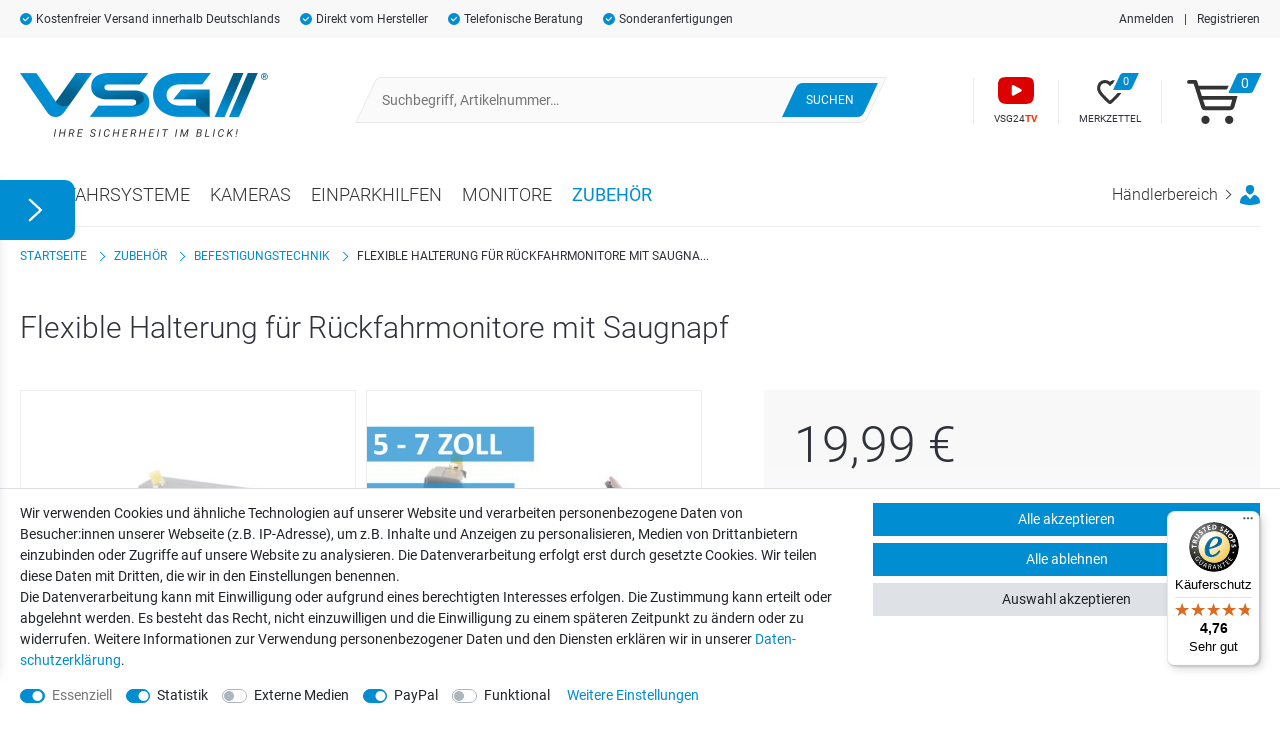

--- FILE ---
content_type: text/html; charset=UTF-8
request_url: https://www.vsg24.com/zubehoer/halterungen/flexible-halterung-fuer-rueckfahrmonitore-mit-saugnapf_92103_1176
body_size: 171448
content:






    

    
    
    






    
<!DOCTYPE html>

<html lang="de" data-framework="vue" prefix="og: http://ogp.me/ns#">

<head>
                
                    

    <script type="text/javascript">
    (function() {
        var _availableConsents = {"necessary.consent":[true,[],null],"necessary.consentActiveStatus":[true,["consentActiveStatus","_transaction_ids","cr-freeze"],null],"necessary.externalId":[true,["externalID"],null],"necessary.session":[true,[],null],"necessary.csrf":[true,["XSRF-TOKEN"],null],"necessary.shopbooster_cookie":[true,["plenty_cache"],null],"tracking.googleanalytics":[true,["\/^_gat_UA-\/","\/^_ga_\/","_ga","_gid","_gat","AMP_TOKEN","__utma","__utmt","__utmb","__utmc","__utmz","__utmv","__utmx","__utmxx","_gaexp","_opt_awcid","_opt_awmid","_opt_awgid","_opt_awkid","_opt_utmc"],true],"tracking.googleads":[true,["_gcl_au","IDE","1P_JAR","AID","ANID","CONSENT","DSID","DV","NID","APISID","HSID","SAPISID","SID","SIDCC","SSID","test_cookie"],true],"tracking.tagmanager":[true,["no-cookies"],true],"tracking.Uptain":[false,["uptain"],false],"media.googleMaps":[null,[],null],"media.reCaptcha":[false,[],false],"paypal.paypal-cookies":[false,["X-PP-SILOVER","X-PP-L7","tsrc","paypalplus_session_v2"],true],"convenience.languageDetection":[null,[],null]};
        var _allowedCookies = ["plenty_cache","\/^_gat_UA-\/","\/^_ga_\/","_ga","_gid","_gat","AMP_TOKEN","__utma","__utmt","__utmb","__utmc","__utmz","__utmv","__utmx","__utmxx","_gaexp","_opt_awcid","_opt_awmid","_opt_awgid","_opt_awkid","_opt_utmc","_gcl_au","IDE","1P_JAR","AID","ANID","CONSENT","DSID","DV","NID","APISID","HSID","SAPISID","SID","SIDCC","SSID","test_cookie","no-cookies","consentActiveStatus","_transaction_ids","cr-freeze","externalID","XSRF-TOKEN","plenty-shop-cookie","PluginSetPreview","SID_PLENTY_ADMIN_18336","PreviewCookie"] || [];

        window.ConsentManager = (function() {
            var _consents = (function() {
                var _rawCookie = document.cookie.split(";").filter(function (cookie) {
                    return cookie.trim().indexOf("plenty-shop-cookie=") === 0;
                })[0];

                if (!!_rawCookie) {
                    try {
                        _rawCookie = decodeURIComponent(_rawCookie);
                    } catch (e) {
                        document.cookie = "plenty-shop-cookie= ; expires = Thu, 01 Jan 1970 00:00:00 GMT"
                        return null;
                    }

                    try {
                        return JSON.parse(
                            _rawCookie.trim().substr("plenty-shop-cookie=".length)
                        );
                    } catch (e) {
                        return null;
                    }
                }
                return null;
            })();

            Object.keys(_consents || {}).forEach(function(group) {
                if(typeof _consents[group] === 'object' && _consents[group] !== null)
                {
                    Object.keys(_consents[group] || {}).forEach(function(key) {
                        var groupKey = group + "." + key;
                        if(_consents[group][key] && _availableConsents[groupKey] && _availableConsents[groupKey][1].length) {
                            Array.prototype.push.apply(_allowedCookies, _availableConsents[groupKey][1]);
                        }
                    });
                }
            });

            if(!_consents) {
                Object.keys(_availableConsents || {})
                    .forEach(function(groupKey) {
                        if(_availableConsents[groupKey] && ( _availableConsents[groupKey][0] || _availableConsents[groupKey][2] )) {
                            Array.prototype.push.apply(_allowedCookies, _availableConsents[groupKey][1]);
                        }
                    });
            }

            var _setResponse = function(key, response) {
                _consents = _consents || {};
                if(typeof key === "object" && typeof response === "undefined") {
                    _consents = key;
                    document.dispatchEvent(new CustomEvent("consent-change", {
                        detail: {key: null, value: null, data: key}
                    }));
                    _enableScriptsOnConsent();
                } else {
                    var groupKey = key.split(".")[0];
                    var consentKey = key.split(".")[1];
                    _consents[groupKey] = _consents[groupKey] || {};
                    if(consentKey === "*") {
                        Object.keys(_availableConsents).forEach(function(aKey) {
                            if(aKey.split(".")[0] === groupKey) {
                                _consents[groupKey][aKey.split(".")[1]] = response;
                            }
                        });
                    } else {
                        _consents[groupKey][consentKey] = response;
                    }
                    document.dispatchEvent(new CustomEvent("consent-change", {
                        detail: {key: key, value: response, data: _consents}
                    }));
                    _enableScriptsOnConsent();
                }
                if(!_consents.hasOwnProperty('_id')) {
                    _consents['_id'] = "331e5685f0a99a4c8b7424a0484770ca88db8a34";
                }

                Object.keys(_availableConsents).forEach(function(key) {
                    if((_availableConsents[key][1] || []).length > 0) {
                        if(_isConsented(key)) {
                            _availableConsents[key][1].forEach(function(cookie) {
                                if(_allowedCookies.indexOf(cookie) < 0) _allowedCookies.push(cookie);
                            });
                        } else {
                            _allowedCookies = _allowedCookies.filter(function(cookie) {
                                return _availableConsents[key][1].indexOf(cookie) < 0;
                            });
                        }
                    }
                });

                document.cookie = "plenty-shop-cookie=" + JSON.stringify(_consents) + "; path=/; expires=" + _expireDate() + "; secure";
            };
            var _hasResponse = function() {
                return _consents !== null;
            };

            var _expireDate = function() {
                var expireSeconds = 0;
                                    expireSeconds = 8640000;
                                const date = new Date();
                date.setSeconds(date.getSeconds() + expireSeconds);
                const offset = date.getTimezoneOffset() / 60;
                date.setHours(date.getHours() - offset)
                return date.toUTCString();
            }
            var _isConsented = function(key) {
                var groupKey = key.split(".")[0];
                var consentKey = key.split(".")[1];

                if (consentKey === "*") {
                    return Object.keys(_availableConsents).some(function (aKey) {
                        var aGroupKey = aKey.split(".")[0];
                        return aGroupKey === groupKey && _isConsented(aKey);
                    });
                } else {
                    if(!_hasResponse()) {
                        return _availableConsents[key][0] || _availableConsents[key][2];
                    }

                    if(_consents.hasOwnProperty(groupKey) && _consents[groupKey].hasOwnProperty(consentKey))
                    {
                        return !!_consents[groupKey][consentKey];
                    }
                    else {
                        if(!!_availableConsents[key])
                        {
                            return _availableConsents[key][0];
                        }

                        console.warn("Cookie has been blocked due to not being registered: " + key);
                        return false;
                    }
                }
            };
            var _getConsents = function() {
                var _result = {};
                Object.keys(_availableConsents).forEach(function(key) {
                    var groupKey = key.split(".")[0];
                    var consentKey = key.split(".")[1];
                    _result[groupKey] = _result[groupKey] || {};
                    if(consentKey !== "*") {
                        _result[groupKey][consentKey] = _isConsented(key);
                    }
                });
                return _result;
            };
            var _isNecessary = function(key) {
                return _availableConsents.hasOwnProperty(key) && _availableConsents[key][0];
            };
            var _enableScriptsOnConsent = function() {
                var elementsToEnable = document.querySelectorAll("script[data-cookie-consent]");
                Array.prototype.slice.call(elementsToEnable).forEach(function(el) {
                    if(el.dataset && el.dataset.cookieConsent && el.type !== "application/javascript") {
                        var newScript = document.createElement("script");
                        if(el.src) {
                            newScript.src = el.src;
                        } else {
                            newScript.textContent = el.textContent;
                        }
                        el.parentNode.replaceChild(newScript, el);
                    }
                });
            };
            window.addEventListener("load", _enableScriptsOnConsent);
            
            return {
                setResponse: _setResponse,
                hasResponse: _hasResponse,
                isConsented: _isConsented,
                getConsents: _getConsents,
                isNecessary: _isNecessary
            };
        })();
    })();
</script>


    
<meta charset="utf-8">
<meta http-equiv="X-UA-Compatible" content="IE=edge">
<meta name="viewport" content="width=device-width, initial-scale=1, maximum-scale=1">
<meta name="format-detection" content="telephone=no"/>

<link rel="apple-touch-icon" sizes="180x180" href="https://cdn02.plentymarkets.com/4ef9772fo0y5/frontend/favicons/apple-touch-icon.png">
<link rel="icon" type="image/png" sizes="32x32" href="https://cdn02.plentymarkets.com/4ef9772fo0y5/frontend/favicons/favicon-32x32.png">
<link rel="icon" type="image/png" sizes="16x16" href="https://cdn02.plentymarkets.com/4ef9772fo0y5/frontend/favicons/favicon-16x16.png">
<link rel="manifest" href="https://cdn02.plentymarkets.com/4ef9772fo0y5/frontend/favicons/site.webmanifest">
<link rel="mask-icon" href="https://cdn02.plentymarkets.com/4ef9772fo0y5/frontend/favicons/safari-pinned-tab.svg" color="#008dd1">
<link rel="shortcut icon" href="https://cdn02.plentymarkets.com/4ef9772fo0y5/frontend/favicons/favicon.ico">
<meta name="msapplication-TileColor" content="#333333">
<meta name="msapplication-config" content="https://cdn02.plentymarkets.com/4ef9772fo0y5/frontend/favicons/browserconfig.xml">
<meta name="theme-color" content="#ffffff">




            <link rel="canonical" href="https://www.vsg24.com/zubehoer/halterungen/flexible-halterung-fuer-rueckfahrmonitore-mit-saugnapf_92103_1176">
    
                        <link rel="alternate" hreflang="x-default" href="https://www.vsg24.com/zubehoer/halterungen/flexible-halterung-fuer-rueckfahrmonitore-mit-saugnapf_92103_1176"/>
                    <link rel="alternate" hreflang="de" href="https://www.vsg24.com/zubehoer/halterungen/flexible-halterung-fuer-rueckfahrmonitore-mit-saugnapf_92103_1176"/>
            
                    

<style>
    @font-face {
      font-family: 'Roboto';
      font-style: normal;
      font-weight: 100;
      font-display: swap;
      src: local('Roboto Thin'), local('Roboto-Thin'),
           url('https://cdn02.plentymarkets.com/4ef9772fo0y5/frontend/fonts/roboto-v20-latin-100.woff2') format('woff2'),
           url('https://cdn02.plentymarkets.com/4ef9772fo0y5/frontend/fonts/roboto-v20-latin-100.woff') format('woff'),
           url('https://cdn02.plentymarkets.com/4ef9772fo0y5/frontend/fonts/roboto-v20-latin-100.ttf') format('truetype')
    }

    @font-face {
      font-family: 'Roboto';
      font-style: normal;
      font-weight: 300;
      font-display: swap;
      src: local('Roboto Light'), local('Roboto-Light'),
           url('https://cdn02.plentymarkets.com/4ef9772fo0y5/frontend/fonts/roboto-v20-latin-300.woff2') format('woff2'),
           url('https://cdn02.plentymarkets.com/4ef9772fo0y5/frontend/fonts/roboto-v20-latin-300.woff') format('woff'),
           url('https://cdn02.plentymarkets.com/4ef9772fo0y5/frontend/fonts/roboto-v20-latin-300.ttf') format('truetype')
    }

    @font-face {
      font-family: 'Roboto';
      font-style: normal;
      font-weight: 400;
      font-display: swap;
      src: local('Roboto'), local('Roboto-Regular'),
           url('https://cdn02.plentymarkets.com/4ef9772fo0y5/frontend/fonts/roboto-v20-latin-regular.woff2') format('woff2'),
           url('https://cdn02.plentymarkets.com/4ef9772fo0y5/frontend/fonts/roboto-v20-latin-regular.woff') format('woff'),
           url('https://cdn02.plentymarkets.com/4ef9772fo0y5/frontend/fonts/roboto-v20-latin-regular.ttf') format('truetype')
    }

    @font-face {
      font-family: 'Roboto';
      font-style: normal;
      font-weight: 700;
      font-display: swap;
      src: local('Roboto Bold'), local('Roboto-Bold'),
           url('https://cdn02.plentymarkets.com/4ef9772fo0y5/frontend/fonts/roboto-v20-latin-700.woff2') format('woff2'),
           url('https://cdn02.plentymarkets.com/4ef9772fo0y5/frontend/fonts/roboto-v20-latin-700.woff') format('woff'),
           url('https://cdn02.plentymarkets.com/4ef9772fo0y5/frontend/fonts/roboto-v20-latin-700.ttf') format('truetype')
    }
</style>

<link rel="preload" href="https://cdn02.plentymarkets.com/4ef9772fo0y5/plugin/4/ceres/css/ceres-icons.css" as="style" onload="this.onload=null;this.rel='stylesheet';">
<noscript><link rel="stylesheet" href="https://cdn02.plentymarkets.com/4ef9772fo0y5/plugin/4/ceres/css/ceres-icons.css"></noscript>


    <link rel="stylesheet" href="https://cdn02.plentymarkets.com/4ef9772fo0y5/plugin/4/ceres/css/ceres-base.css?v=5716aaf87705e88b816fd1bf6db498618eaea43b" media="none" onload="if(media!='all')media='all'">


<noscript>
    <link rel="stylesheet" href="https://cdn02.plentymarkets.com/4ef9772fo0y5/plugin/4/vsg24pdt/css/main.min.css?v=5716aaf87705e88b816fd1bf6db498618eaea43b" media="all">
    <link rel="stylesheet" href="https://cdn02.plentymarkets.com/4ef9772fo0y5/plugin/4/ceres/css/ceres-base.css?v=5716aaf87705e88b816fd1bf6db498618eaea43b" media="all">
    <link rel="stylesheet" href="https://cdn02.plentymarkets.com/4ef9772fo0y5/plugin/4/vsg24pdt/css/noscript.min.css?v=5716aaf87705e88b816fd1bf6db498618eaea43b" media="all">
</noscript>

<!-- Extend the existing style with a template -->
            




                            


<script>

    
    function setCookie(name,value,days) {
        var expires = "";
        if (days) {
            var date = new Date();
            date.setTime(date.getTime() + (days*24*60*60*1000));
            expires = "; expires=" + date.toUTCString();
        }
        document.cookie = name + "=" + (value || "")  + expires + "; path=/";
    }
    function getCookie(name) {
        var nameEQ = name + "=";
        var ca = document.cookie.split(';');
        for (var i = 0; i < ca.length; i++) {
            var c = ca[i];
            while (c.charAt(0) == ' ') c = c.substring(1, c.length);
            if (c.indexOf(nameEQ) == 0) return c.substring(nameEQ.length, c.length);
        }
        return null;
    }

    if (getCookie("externalID") == null) {
        setCookie("externalID",  '696ea18539761' + Math.random(), 100);
    }

    let consentActiveStatus = [{"googleanalytics":"false","googleads":"false","facebookpixel":"false","bingads":"false","pinterest":"false","adcell":"false","econda":"false","channelpilot":"false","sendinblue":"false","hotjar":"false","moebelde":"false","intelligentreach":"false","clarity":"false","awin":"false","belboon":"false"}];
    setCookie("consentActiveStatus",JSON.stringify(consentActiveStatus),100);

    function normalizeString(a) {
        return a.replace(/[^\w\s]/gi, '');
    }

    function convertAttributesToText(attributes){
        var variantText = '';

        if(attributes.length){
            for(let i = 0; i < attributes.length ; i++){
                variantText+= attributes[i]["value"]["names"]["name"];
                if(i !== (attributes.length-1)){
                    variantText+= ", ";
                }
            }
        }
        return variantText;
    }

    function sendProductListClick(position, products) {
        var payload = {

            'ecommerce': {
                'currencyCode': '',
                'click': {
                    'actionField': {'list': ''},
                    'products': new Array(products[position])
                }
            },
            'ga4Event': 'select_item',
            'nonInteractionHit': false,
            'event': 'ecommerceEvent',
            'eventCategory': 'E-Commerce',
            'eventAction': 'Produktklick',
            'eventLabel': '',
            'eventValue': undefined
        };
        dataLayer.push(payload);    }

    function capiCall(payload){
            }

    window.dataLayer = window.dataLayer || [];

        function gtag() { window.dataLayer.push(arguments); }

    let plentyShopCookie = getCookie("plenty-shop-cookie");
    let ad_storage = 'denied';
    let analytics_storage =  'denied';

    plentyShopCookie = (typeof plentyShopCookie === "undefined") ? '' : JSON.parse(decodeURIComponent(plentyShopCookie));
    
    if(plentyShopCookie){
         ad_storage=  plentyShopCookie.tracking.googleads ? 'granted' : 'denied';
        ;
         analytics_storage=  plentyShopCookie.tracking.googleanalytics ? 'granted' : 'denied';
            }

    gtag('consent', 'default', {
        ad_storage:  ad_storage,
        analytics_storage: analytics_storage
    });
    
    document.addEventListener("consent-change", function (e){

        
        var consentIntervall = setInterval(function(){

                        gtag('consent', 'update', {
                ad_storage:   e.detail.data.tracking.googleads ? 'granted' : 'denied',
                analytics_storage: e.detail.data.tracking.googleanalytics ? 'granted' : 'denied'            });
            
            var payload = {
                'event': 'consentChanged'
            };
            dataLayer.push(payload);
            clearInterval(consentIntervall);
        }, 200);

    });
</script>


            

    <style>
                    body .hidden,body .hide{display:none}.font-normal{font-weight:400}.font-bold{font-weight:700}.img-fluid{max-width:100%}.mrga{margin:0!important}.icon-abholung{background-position:0 -63px;height:40px;width:60px}.icon-amazon{background-position:-63px -63px;height:40px;width:60px}.icon-bar{background-position:-126px 0}.icon-bar,.icon-dhl{height:40px;width:60px}.icon-dhl{background-position:-126px -43px}.icon-dhlexpress{background-position:0 -106px;height:40px;width:60px}.icon-dpd{background-position:-63px -106px;height:40px;width:60px}.icon-easycredit{background-position:-126px -106px;height:40px;width:60px}.icon-ekomi{background-position:0 0;height:60px;width:60px}.icon-klarna{background-position:-189px 0;height:40px;width:60px}.icon-lastschrift{background-position:-189px -43px;height:40px;width:60px}.icon-master{background-position:-189px -86px;height:40px;width:60px}.icon-nachnahme{background-position:0 -149px;height:40px;width:60px}.icon-paypal{background-position:-63px -149px;height:40px;width:60px}.icon-rechnung{background-position:-126px -149px;height:40px;width:60px}.icon-sepa{background-position:-189px -149px;height:40px;width:60px}.icon-sofort{background-position:0 -192px;height:40px;width:60px}.icon-ssl{background-position:-63px 0;height:60px;width:60px}.icon-ups{background-position:-63px -192px}.icon-ups,.icon-visa{height:40px;width:60px}.icon-visa{background-position:-126px -192px}.icon-vorkasse{background-position:-189px -192px;height:40px;width:60px}.h2,.h4:not(.card-title),.hl h1,.widget-caption p,h4{-webkit-box-align:center;-ms-flex-align:center;-webkit-box-pack:center;-ms-flex-pack:center;align-items:center;color:#333!important;display:-webkit-box;display:-ms-flexbox;display:flex;-ms-flex-wrap:wrap;flex-wrap:wrap;font-size:18px;font-weight:300!important;justify-content:center;margin-left:auto;margin-right:auto;text-transform:uppercase}.h2:after,.h4:not(.card-title):after,.hl h1:after,.widget-caption p:after,h4:after{background:50% no-repeat transparent url("data:image/svg+xml;charset=utf-8,%3Csvg xmlns='http://www.w3.org/2000/svg' xmlns:xlink='http://www.w3.org/1999/xlink' width='13.869' height='14.147'%3E%3Cdefs%3E%3ClinearGradient id='a' x1='.277' y1='.827' x2='.67' y2='.251' gradientUnits='objectBoundingBox'%3E%3Cstop offset='0' stop-color='%23008dd1'/%3E%3Cstop offset='1' stop-color='%23035e88'/%3E%3C/linearGradient%3E%3ClinearGradient id='b' x1='.195' y1='.948' x2='.587' y2='.372' xlink:href='%23a'/%3E%3C/defs%3E%3Cpath d='m796.912 93.55-6.067 14.15h-3.208l6.063-14.15Z' transform='translate(-787.637 -93.55)' fill='url(%23a)'/%3E%3Cpath d='m849.912 93.55-6.067 14.15h-3.208l6.063-14.15Z' transform='translate(-836.042 -93.55)' fill='url(%23b)'/%3E%3C/svg%3E");content:"";display:inline-block;height:14px;margin-left:7px;width:14px}.h2 strong,.h4:not(.card-title) strong,.hl h1 strong,.widget-caption p strong,h4 strong{color:#008dd1;padding-right:5px}.h4,h4{text-transform:uppercase}.skew-yes{border-radius:5px 0;overflow:hidden;-webkit-transform:skewX(-25deg)!important;transform:skewX(-25deg)!important}.skew-no{-webkit-transform:skewX(25deg)!important;transform:skewX(25deg)!important}.meta-mobile{background-color:#f8f8f8;font-size:9px;padding:10px 0}.meta-mobile .fx-container{-webkit-box-pack:justify;-ms-flex-pack:justify;justify-content:space-between}.meta-mobile .fx-container,.meta-mobile a{display:-webkit-box;display:-ms-flexbox;display:flex}.meta-mobile a{-webkit-box-align:center;-ms-flex-align:center;align-items:center;font-weight:400;line-height:1}.meta-mobile a:last-child span{color:#f30;font-weight:700}.meta-mobile svg{fill:#008dd1;margin-right:5px}.meta-nav{display:none}.meta-nav .widget{margin-bottom:0}.usps-log{display:none}.usps-log ul{display:-webkit-box;display:-ms-flexbox;display:flex;margin-bottom:0}.usps-log .log.t:hover{color:#008dd1;cursor:pointer}.is-logged-in .usps-log .log li{display:-webkit-box;display:-ms-flexbox;display:flex}.usps-log .logout{color:#f30;padding-right:15px}.usps-log .logout:hover{cursor:pointer;opacity:.7}.usps-log .usps li{padding-right:20px}.usps-log .usps li:last-child{display:none}.usps-log .log-reg{display:-webkit-box;display:-ms-flexbox;display:flex}.usps-log .pipe{padding:0 10px}.widget-primary .widget-caption{background-color:transparent!important;color:#008dd1!important;padding-left:0}.widget-caption,.widget-item-list .widget-caption{margin-bottom:0!important;padding-bottom:20px;text-align:center}.widget-caption .widget-item-list-inline-caption,.widget-item-list .widget-caption .widget-item-list-inline-caption{color:#008dd1;font-size:18px;text-transform:uppercase!important}.widget-caption .widget-item-list-inline-caption a,.widget-item-list .widget-caption .widget-item-list-inline-caption a{color:#008dd1;font-size:12px;text-decoration:underline}.widget-caption .widget-item-list-inline-caption a:hover,.widget-item-list .widget-caption .widget-item-list-inline-caption a:hover{text-decoration:none}.t{-webkit-transition:.3s;transition:.3s}.t:hover{-webkit-transition:.5s;transition:.5s}.main-header{background-color:#fff;border-bottom:1px solid #ededed;padding:15px 0;position:sticky;top:0;z-index:1}.main-header .fx-container{-ms-flex-wrap:wrap;flex-wrap:wrap;position:relative}.main-header .fx-container,.main-header .ham-search{-webkit-box-align:center;-ms-flex-align:center;align-items:center;display:-webkit-box;display:-ms-flexbox;display:flex}.main-header .logo{margin-left:auto;margin-right:auto;text-align:center;width:40%}.main-header .logo img{bottom:-5px;max-width:248px;position:relative;width:100%}.main-header .contact{display:none}.main-header .links{-webkit-box-align:center;-ms-flex-align:center;align-items:center;display:-webkit-box;display:-ms-flexbox;display:flex}.main-header .yt,.main-header .yt span{display:none}.main-header .toggle-basket,.main-header .wl{display:-webkit-box;display:-ms-flexbox;display:flex;position:relative}.main-header .toggle-basket:hover,.main-header .wl:hover{cursor:pointer;opacity:.7}.main-header .wl .txt{display:none}.main-header .wl .img{display:-webkit-box;display:-ms-flexbox;display:flex}.main-header .toggle-basket{margin-left:30px;margin-right:15px}.main-header .badgex{-webkit-box-align:center;-ms-flex-align:center;-webkit-box-pack:center;-ms-flex-pack:center;align-items:center;background-color:#008dd1;border:3px solid #fff;justify-content:center;padding:3px 6px;position:absolute;right:-15px;top:-10px}.main-header .badgex,.main-header .badgex span{display:-webkit-box;display:-ms-flexbox;display:flex}.main-header .badgex span{color:#fff;font-size:11px;font-weight:400;line-height:1}.usp{background-color:#008dd1;color:#fff;font-size:10px;padding:10px 0;text-align:center;text-transform:uppercase}item-search .search-cyt{width:100%}.search-cyt,item-search{-webkit-box-ordinal-group:2;-ms-flex-order:1;display:none;margin-left:12px;margin-right:12px;margin-top:20px;order:1;width:100%}.search-cyt .borderx,item-search .borderx{background-color:#fafafa;border:1px solid #e8e8e8}.search-box{display:-webkit-box;display:-ms-flexbox;display:flex}.search-input{-webkit-box-flex:10;-ms-flex-positive:10;background-color:transparent;border:0;flex-grow:10;outline:0;padding:10px 0 10px 15px}html body .search-input{font-size:14px!important}.search-submit{-webkit-appearance:none;-moz-appearance:none;appearance:none;background-color:#008dd1;margin:5px;-webkit-transition:none;transition:none}.search-submit:hover{background-color:#333}.search-submit span{color:#fff;display:block;font-size:12px;padding:10px;text-transform:uppercase}.mob-nav .nav-top{border-bottom:1px solid #ededed;display:-webkit-box;display:-ms-flexbox;display:flex;overflow-x:auto}.mob-nav .nav-top .active{-webkit-box-ordinal-group:0;-ms-flex-order:-1;order:-1}.mob-nav .nav-top a{display:inline-block;font-size:12px;padding:15px 0 15px 15px;text-transform:uppercase;white-space:nowrap}.main-nav,.main-nav .home{display:none}.stuck .main-nav .home{display:block;margin-right:20px}.stuck .main-nav .home img{max-height:22px;width:125px}.main-nav .toggle-basket,.main-nav .wl{display:none}.main-nav .toggle-basket:hover,.main-nav .wl:hover{cursor:pointer;opacity:.7}.stuck .main-nav .toggle-basket,.stuck .main-nav .toggle-basket span,.stuck .main-nav .wl,.stuck .main-nav .wl span{display:-webkit-box;display:-ms-flexbox;display:flex}.stuck .main-nav .toggle-basket .badgex,.stuck .main-nav .wl .badgex{-ms-flex-item-align:center;align-self:center;background-color:#fff;font-weight:700;margin-left:5px;padding:0 5px}.main-nav .wl{margin-right:30px}.stuck .main-nav .wl{display:none}.main-nav .wl .txt{display:none!important}.main-nav .b2b{-webkit-box-align:center;-ms-flex-align:center;align-items:center;display:-webkit-box;display:-ms-flexbox;display:flex;font-size:16px;font-weight:300}.stuck .main-nav .b2b{display:none}.main-nav .b2b span{-webkit-box-align:center;-ms-flex-align:center;align-items:center;display:-webkit-box;display:-ms-flexbox;display:flex}.main-nav .b2b span:after{border:1px solid #333;border-bottom:0;border-left:0;content:"";display:inline-block;height:7px;margin-left:5px;-webkit-transform:rotate(45deg);transform:rotate(45deg);width:7px}.main-nav .b2b svg{fill:#008dd1;height:20px;margin-left:10px;width:20px}.category-basket .main-nav-bg-white,.category-checkout .main-nav-bg-white,.page-basket .main-nav-bg-white{position:relative;top:inherit}.main-nav-bg-white.stuck{background-color:#008dd1;border-bottom:1px solid #fff;max-width:100%;-webkit-transition:background .3s;transition:background .3s;width:100%;z-index:10}.main-nav-bg-white.stuck .nav-top>li>a{color:#fff;font-size:14px;-webkit-transition:.3s;transition:.3s}.main-nav-bg-white.stuck .nav-top>li>a:hover{color:#fff;opacity:.7}.navlist{display:none}.nav-top{margin-bottom:0}.dropdown-box.active>a,.dropdown-box.active>span{color:#008dd1;font-weight:400}.dropdown-container{-webkit-box-orient:vertical;-webkit-box-direction:normal;border:1px solid rgba(51,51,51,.05);display:-webkit-box;display:-ms-flexbox;display:flex;filter:alpha(opacity=0);-ms-flex-direction:column;flex-direction:column;list-style:none;min-width:150px;opacity:0;padding:15px;position:absolute;visibility:hidden}.stuck .dropdown-container{border-top-color:#fff}body .nav-small{-webkit-box-orient:vertical;-webkit-box-direction:normal;display:-webkit-box;display:-ms-flexbox;display:flex;-ms-flex-direction:column;flex-direction:column}.nav-small .my-account{-webkit-box-ordinal-group:10001;-ms-flex-order:10000;order:10000}.hamburger{width:48px}.c-hamburger{-webkit-appearance:none;-moz-appearance:none;appearance:none;-webkit-box-shadow:none;box-shadow:none;cursor:pointer;display:block;height:26px;margin:0;overflow:hidden;padding:0;position:relative;-webkit-transition:background .3s;transition:background .3s;width:32px}.c-hamburger:focus{outline:none}.c-hamburger svg{height:8px;width:32px}.c-hamburger path{fill:#333}.c-hamburger span{-webkit-box-align:center;-ms-flex-align:center;align-items:center;background-color:#fff;display:-webkit-box;display:-ms-flexbox;display:flex;height:10px;left:0;position:absolute;right:0;text-align:center;text-transform:uppercase;top:8px}.c-hamburger span:after,.c-hamburger span:before{background-color:#333;border-radius:2px;content:"";display:block;height:2px;left:0;position:absolute;width:100%}.c-hamburger span:before{top:-6px}.c-hamburger span:after{bottom:-6px}.c-hamburger--htx span{-webkit-transition:background 0s .3s;transition:background 0s .3s}.c-hamburger--htx span:after,.c-hamburger--htx span:before{-webkit-transition-duration:.3s,.3s;transition-duration:.3s,.3s}.c-hamburger--htx span:before{-webkit-transition-property:top,-webkit-transform;transition-property:top,-webkit-transform;transition-property:top,transform;transition-property:top,transform,-webkit-transform}.c-hamburger--htx span:after{-webkit-transition-property:bottom,-webkit-transform;transition-property:bottom,-webkit-transform;transition-property:bottom,transform;transition-property:bottom,transform,-webkit-transform}.c-hamburger--htx.is-active svg{opacity:0}.c-hamburger--htx.is-active span{background:none;font-size:0;height:2px;line-height:0}.c-hamburger--htx.is-active span:before{top:2px;-webkit-transform:rotate(45deg);transform:rotate(45deg)}.c-hamburger--htx.is-active span:after{bottom:-3px;-webkit-transform:rotate(-45deg);transform:rotate(-45deg)}.c-hamburger--htx.is-active span:after,.c-hamburger--htx.is-active span:before{-webkit-transition-delay:0s,.3s;transition-delay:0s,.3s}.autocomplete-suggestionsx{-webkit-overflow-scrolling:touch;background:#fff;-webkit-box-shadow:none;box-shadow:none;height:310px;left:0;margin-left:auto;margin-right:auto;max-height:310px;max-width:1640px;overflow-y:scroll;position:absolute;right:0;top:100%;-webkit-transition:all .6s;transition:all .6s;width:100%;z-index:2}.no-results .autocomplete-suggestionsx{height:0}.no-focus .autocomplete-suggestionsx{height:0;-webkit-transition:all .6s;transition:all .6s}.autocomplete-suggestionsx a{padding-left:0!important}.autocomplete-suggestionsx a:hover{background:none;opacity:.7}.autocomplete-suggestionsx .small{font-size:10px}.autocomplete-suggestionsx .cats,.autocomplete-suggestionsx .its,.autocomplete-suggestionsx .sgg{padding-left:15px;padding-right:15px}.autocomplete-suggestionsx .cats .mb-0,.autocomplete-suggestionsx .sgg .mb-0{margin-left:0}.autocomplete-suggestionsx .text-appearance{color:#008dd1}.autocomplete-suggestionsx .text-muted{margin-left:0!important;padding-left:0!important}.autocomplete-suggestionsx .hl{font-weight:700;margin-bottom:10px;margin-left:0;padding-left:0;padding-top:20px}.autocomplete-suggestionsx .count{background-color:#008dd1;border-radius:5px 0;display:block;min-width:35px;-webkit-transform:skewX(-25deg);transform:skewX(-25deg)}.autocomplete-suggestionsx .count span{-webkit-box-pack:center;-ms-flex-pack:center;background:none;color:#fff;font-size:11px;font-weight:700;justify-content:center;min-width:auto;padding:5px;-webkit-transform:skewX(25deg);transform:skewX(25deg)}.autocomplete-suggestionsx .autocomplete-suggestion,.autocomplete-suggestionsx .count span{-webkit-box-align:center;-ms-flex-align:center;align-items:center;display:-webkit-box;display:-ms-flexbox;display:flex}.autocomplete-suggestionsx .autocomplete-suggestion{border-bottom:1px solid #ededed;padding-bottom:10px;padding-top:10px;text-align:left}.autocomplete-suggestionsx .autocomplete-suggestion.autocomplete-selected,.autocomplete-suggestionsx .autocomplete-suggestion:hover{color:#008dd1;cursor:pointer}.autocomplete-suggestionsx .image{-webkit-box-align:center;-ms-flex-align:center;-webkit-box-pack:center;-ms-flex-pack:center;align-items:center;display:-webkit-box;display:-ms-flexbox;display:flex;height:50px;justify-content:center;margin:0!important;min-width:50px;width:50px}.autocomplete-suggestionsx .image img{height:100%;-o-object-fit:contain;object-fit:contain;width:100%}.autocomplete-suggestionsx p{-webkit-box-flex:2;-ms-flex-positive:2;flex-grow:2;font-size:14px;margin-left:20px;padding-right:20px}[v-cloak]{display:none}button{-webkit-appearance:none;-moz-appearance:none;appearance:none;border-radius:0;cursor:pointer}a{color:#333;text-decoration:none}a:hover{color:#008dd1}p{margin-bottom:1rem;margin-top:0}.input-unit label{text-transform:none}svg{vertical-align:inherit}img::-moz-selection{color:transparent}img::selection{color:transparent}*,:after,:before{-webkit-box-sizing:border-box;box-sizing:border-box}.parallax-img-container *,.parallax-img-container :after,.parallax-img-container :before{-webkit-box-sizing:inherit;box-sizing:inherit}.basket-item-container a,.breadcrumb a{color:#333;text-decoration:none}.no-touch .basket-item-container a:hover,.no-touch .breadcrumb a:hover{color:#666}body,html{font-size:14px;margin:0;padding:0}body{background-color:#fff;color:#333;font-display:swap;font-family:Roboto,sans-serif;font-weight:400;line-height:1.5;overflow-x:inherit}body .wrapper-main{overflow:inherit}body>#vue-app{background-color:#fff;overflow-x:inherit}body>#vue-app.open-right{overflow:visible}.btn,.btn-outline-primary,.btn-primary{border-radius:0;font-size:14px}h1{font-size:20px;margin-top:0}h2{font-size:18px;margin:0}h1,h2{font-family:Roboto,sans-serif;font-weight:700;line-height:inherit;margin-bottom:.5em}ul{list-style:none;margin-top:0;padding-left:0}.wrapper-main #page-body{background-color:#fff;margin-top:0;overflow-x:inherit}.page-checkout .wrapper-main #page-body,.page-confirmation .wrapper-main #page-body,.page-my-account .wrapper-main #page-body,.page-singleitem .wrapper-main #page-body{background-color:#fff}.modal{display:none}.container-max{margin:0 auto;max-width:1640px}.popper{visibility:hidden}footer{display:none}body .dropdown-menu{min-width:auto;padding:0!important}body .dropdown-menu div{padding-left:0!important}body .dropdown-menu a{-webkit-box-align:center;-ms-flex-align:center;align-items:center;border:0;color:#333;display:-webkit-box;display:-ms-flexbox;display:flex;font-size:12px;text-decoration:none!important}body .dropdown-menu a .fa{font-size:14px;margin-right:5px}body .dropdown-menu a:hover{color:#008dd1}#vue-app.open-right{z-index:1}#overlay.preview-overlay{background-color:#666;border:0;border-radius:0;border-top:1px solid #fff;bottom:0;-webkit-box-shadow:none;box-shadow:none;color:#fff;left:0;padding:30px 0 20px;position:relative;z-index:inherit}#overlay.preview-overlay .inner-wrapper{margin:0 auto}body .alert{font-size:14px;font-weight:700;-webkit-transition:.3s;transition:.3s}body .alert .close{padding:0}body .alert .close,body .alert .close span{-webkit-box-align:center;-ms-flex-align:center;-webkit-box-pack:center;-ms-flex-pack:center;align-items:center;display:-webkit-box;display:-ms-flexbox;display:flex;justify-content:center}body .alert .close span{height:40px;width:40px}.basket-item-container .item-name{display:block;line-height:1.4;padding-bottom:10px}.error{-webkit-animation:shake .82s cubic-bezier(.36,.07,.19,.97) both;animation:shake .82s cubic-bezier(.36,.07,.19,.97) both;-webkit-backface-visibility:hidden;backface-visibility:hidden;-webkit-perspective:1000px;perspective:1000px;-webkit-transform:translateZ(0);transform:translateZ(0)}@-webkit-keyframes shake{10%,90%{-webkit-transform:translate3d(-1px,0,0);transform:translate3d(-1px,0,0)}20%,80%{-webkit-transform:translate3d(2px,0,0);transform:translate3d(2px,0,0)}30%,50%,70%{-webkit-transform:translate3d(-4px,0,0);transform:translate3d(-4px,0,0)}40%,60%{-webkit-transform:translate3d(4px,0,0);transform:translate3d(4px,0,0)}}@keyframes shake{10%,90%{-webkit-transform:translate3d(-1px,0,0);transform:translate3d(-1px,0,0)}20%,80%{-webkit-transform:translate3d(2px,0,0);transform:translate3d(2px,0,0)}30%,50%,70%{-webkit-transform:translate3d(-4px,0,0);transform:translate3d(-4px,0,0)}40%,60%{-webkit-transform:translate3d(4px,0,0);transform:translate3d(4px,0,0)}}.basket-open #goSticky,.basket-open .MagicZoom,.basket-open .mz-figure{z-index:inherit}.MagicZoom,.mz-figure{z-index:inherit!important}.basket-item{display:-webkit-box;display:-ms-flexbox;display:flex;padding-top:15px}.basket-item img{max-width:100%}.basket-item .price-box{-webkit-box-align:end;-ms-flex-align:end;-webkit-box-orient:vertical;-webkit-box-direction:normal;align-items:flex-end;display:-webkit-box;display:-ms-flexbox;display:flex;-ms-flex-direction:column;flex-direction:column}.basket-item .item-remove-button{color:#f30;font-size:12px;padding-right:0;white-space:nowrap}.basket-item .item-base-price{font-size:12px}.basket-item .item-total-price{padding-top:10px}#heightFixMob{height:1px}.login-pwd-reset .col-5.col-sm-8.text-sm-right,.login-pwd-reset .modal-footer>div{-webkit-box-align:end;-ms-flex-align:end;-webkit-box-orient:vertical;-webkit-box-direction:normal;align-items:flex-end;display:-webkit-box;display:-ms-flexbox;display:flex;-ms-flex-direction:column;flex-direction:column}.login-pwd-reset .col-5.col-sm-8.text-sm-right>button,.login-pwd-reset .col-5.col-sm-8.text-sm-right>div,.login-pwd-reset .modal-footer>div>button,.login-pwd-reset .modal-footer>div>div{display:block!important;margin-bottom:10px}.login-pwd-reset .col-5.col-sm-8.text-sm-right>button,.login-pwd-reset .modal-footer>div>button{-webkit-box-align:center;-ms-flex-align:center;-webkit-box-pack:center;-ms-flex-pack:center;-webkit-box-ordinal-group:0;-ms-flex-order:-1;align-items:center;display:-webkit-box;display:-ms-flexbox;display:flex;justify-content:center;min-width:inherit;order:-1;padding-left:0;padding-right:0;width:100%}.login-pwd-reset .col-5.col-sm-8.text-sm-right>button i,.login-pwd-reset .modal-footer>div>button i{float:none;margin-left:5px}.login-pwd-reset .col-5.col-sm-8.text-sm-right #ppButton,.login-pwd-reset .modal-footer>div #ppButton{-webkit-box-ordinal-group:2;-ms-flex-order:1;background:50% no-repeat transparent url(https://cdn02.plentymarkets.com/4ef9772fo0y5/frontend/checkout-logo-large-de-2x.png);background-size:100%;order:1}.login-pwd-reset .col-5.col-sm-8.text-sm-right #ppButton a,.login-pwd-reset .modal-footer>div #ppButton a{display:block}.login-pwd-reset .col-5.col-sm-8.text-sm-right .amzLoginButton,.login-pwd-reset .modal-footer>div .amzLoginButton{background:50% no-repeat transparent url(https://cdn02.plentymarkets.com/4ef9772fo0y5/frontend/LwA.png);background-size:100%}.login-pwd-reset .col-5.col-sm-8.text-sm-right img,.login-pwd-reset .modal-footer>div img{max-height:inherit!important;width:100%}#payPalPlusWallCheckout+.amzPayButton{border-bottom:1px solid #dfdfdf;margin-bottom:30px;padding-bottom:30px}.cookie-bar-footer .btn{font-size:12px}.basket-preview-content .totals .h3{font-size:inherit;font-weight:700}.basket-preview-content .totals>hr{width:100%}.basket-preview-content .totals .font-weight-bold{font-weight:400!important}.basket-preview-content .totals dl{margin-bottom:0}.basket-preview-content .totals .totalSum>hr+dt,.basket-preview-content .totals .totalSum>hr+dt+dd{font-weight:700!important}.basket-preview-content .totals .totalSum>hr+dt+dd~dd,.basket-preview-content .totals .totalSum>hr+dt+dd~dt{border-top:1px solid #ddd;font-weight:700!important;margin-top:10px;padding-top:10px}.basket-preview-content .basket-preview-footer{-webkit-box-pack:stretch;-ms-flex-pack:stretch;display:grid!important;gap:10px 10px;grid-auto-rows:1fr;grid-template-areas:". ." ". .";grid-template-columns:1fr 1fr;grid-template-rows:auto auto;justify-content:stretch;justify-items:stretch}.basket-preview-content .basket-preview-footer .btn-block{width:auto}.basket-preview-content .basket-preview-footer>a,.basket-preview-content .basket-preview-footer>div{margin:0}.basket-preview-content .basket-preview-footer .paypalSmartButtons{padding:0}.basket-preview-content .basket-preview-footer .amazon-pay-button,.basket-preview-content .basket-preview-footer .paypal-buttons{margin:0;width:100%!important}.basket-list-item .meta-container-wrapper .text-danger{white-space:nowrap}.basket-open #trustbadge-container-98e3dadd90eb493088abdc5597a70810{z-index:1!important}.widget-mini-cookie-bar{font-size:14px;opacity:0;padding:1rem}.outer-row{margin-left:-5px;margin-right:-5px}body .basket.container-max,body .blog-wrapper,body .checkout.container-max,body .fx-container,body .home-slider-container .container-max,body .myaccount.container-max{margin-left:auto;margin-right:auto;max-width:1640px;padding-left:10px;padding-right:10px}.basket.container-max.full,.blog-wrapper.full,.checkout.container-max.full,.fx-container.full,.home-slider-container .container-max.full,.myaccount.container-max.full{max-width:100%;width:100%}body .fx-row,body .row{margin-left:-10px;margin-right:-10px}.fx-row{-webkit-box-flex:0;-webkit-box-orient:horizontal;-webkit-box-direction:normal;-webkit-box-sizing:border-box;box-sizing:border-box;display:-webkit-box;display:-ms-flexbox;display:flex;-ms-flex:0 1 auto;flex:0 1 auto;-ms-flex-direction:row;flex-direction:row;-ms-flex-wrap:wrap;flex-wrap:wrap}.col-xs-12{width:100%}.d-none{display:none}.col{-webkit-box-flex:1;-ms-flex-positive:1;flex-grow:1}body .col,body .col-12,body .col-sm,body .col-sm-1,body .col-sm-10,body .col-sm-11,body .col-sm-12,body .col-sm-2,body .col-sm-3,body .col-sm-4,body .col-sm-5,body .col-sm-6,body .col-sm-7,body .col-sm-8,body .col-sm-9,body .col-xs,body .col-xs-1,body .col-xs-10,body .col-xs-11,body .col-xs-12,body .col-xs-2,body .col-xs-3,body .col-xs-4,body .col-xs-5,body .col-xs-6,body .col-xs-7,body .col-xs-8,body .col-xs-9,body .container-max{padding-left:10px;padding-right:10px}.bcrumb{display:none}category-item{-webkit-box-flex:2;-ms-flex-positive:2;flex-grow:2}category-item,category-item .loader{display:-webkit-box;display:-ms-flexbox;display:flex}category-item .loader{-webkit-box-align:center;-ms-flex-align:center;-webkit-box-pack:center;-ms-flex-pack:center;align-items:center;background:50% no-repeat transparent url("data:image/svg+xml;charset=utf-8,%3Csvg xmlns='http://www.w3.org/2000/svg' style='margin:auto;background:%23fff;display:block' width='44' height='44' viewBox='0 0 100 100' preserveAspectRatio='xMidYMid'%3E%3Cg transform='translate(80 50)'%3E%3Ccircle r='6' fill='%2300699d'%3E%3CanimateTransform attributeName='transform' type='scale' begin='-0.875s' values='0.5800000000000001 0.5800000000000001;1 1' keyTimes='0;1' dur='1s' repeatCount='indefinite'/%3E%3Canimate attributeName='fill-opacity' keyTimes='0;1' dur='1s' repeatCount='indefinite' values='1;0' begin='-0.875s'/%3E%3C/circle%3E%3C/g%3E%3Cg transform='rotate(45 -50.355 121.569)'%3E%3Ccircle r='6' fill='%2300699d' fill-opacity='.875'%3E%3CanimateTransform attributeName='transform' type='scale' begin='-0.75s' values='0.5800000000000001 0.5800000000000001;1 1' keyTimes='0;1' dur='1s' repeatCount='indefinite'/%3E%3Canimate attributeName='fill-opacity' keyTimes='0;1' dur='1s' repeatCount='indefinite' values='1;0' begin='-0.75s'/%3E%3C/circle%3E%3C/g%3E%3Cg transform='rotate(90 -15 65)'%3E%3Ccircle r='6' fill='%2300699d' fill-opacity='.75'%3E%3CanimateTransform attributeName='transform' type='scale' begin='-0.625s' values='0.5800000000000001 0.5800000000000001;1 1' keyTimes='0;1' dur='1s' repeatCount='indefinite'/%3E%3Canimate attributeName='fill-opacity' keyTimes='0;1' dur='1s' repeatCount='indefinite' values='1;0' begin='-0.625s'/%3E%3C/circle%3E%3C/g%3E%3Cg transform='rotate(135 -.355 41.569)'%3E%3Ccircle r='6' fill='%2300699d' fill-opacity='.625'%3E%3CanimateTransform attributeName='transform' type='scale' begin='-0.5s' values='0.5800000000000001 0.5800000000000001;1 1' keyTimes='0;1' dur='1s' repeatCount='indefinite'/%3E%3Canimate attributeName='fill-opacity' keyTimes='0;1' dur='1s' repeatCount='indefinite' values='1;0' begin='-0.5s'/%3E%3C/circle%3E%3C/g%3E%3Cg transform='rotate(180 10 25)'%3E%3Ccircle r='6' fill='%2300699d' fill-opacity='.5'%3E%3CanimateTransform attributeName='transform' type='scale' begin='-0.375s' values='0.5800000000000001 0.5800000000000001;1 1' keyTimes='0;1' dur='1s' repeatCount='indefinite'/%3E%3Canimate attributeName='fill-opacity' keyTimes='0;1' dur='1s' repeatCount='indefinite' values='1;0' begin='-0.375s'/%3E%3C/circle%3E%3C/g%3E%3Cg transform='rotate(-135 20.355 8.431)'%3E%3Ccircle r='6' fill='%2300699d' fill-opacity='.375'%3E%3CanimateTransform attributeName='transform' type='scale' begin='-0.25s' values='0.5800000000000001 0.5800000000000001;1 1' keyTimes='0;1' dur='1s' repeatCount='indefinite'/%3E%3Canimate attributeName='fill-opacity' keyTimes='0;1' dur='1s' repeatCount='indefinite' values='1;0' begin='-0.25s'/%3E%3C/circle%3E%3C/g%3E%3Cg transform='rotate(-90 35 -15)'%3E%3Ccircle r='6' fill='%2300699d' fill-opacity='.25'%3E%3CanimateTransform attributeName='transform' type='scale' begin='-0.125s' values='0.5800000000000001 0.5800000000000001;1 1' keyTimes='0;1' dur='1s' repeatCount='indefinite'/%3E%3Canimate attributeName='fill-opacity' keyTimes='0;1' dur='1s' repeatCount='indefinite' values='1;0' begin='-0.125s'/%3E%3C/circle%3E%3C/g%3E%3Cg transform='rotate(-45 70.355 -71.569)'%3E%3Ccircle r='6' fill='%2300699d' fill-opacity='.125'%3E%3CanimateTransform attributeName='transform' type='scale' begin='0s' values='0.5800000000000001 0.5800000000000001;1 1' keyTimes='0;1' dur='1s' repeatCount='indefinite'/%3E%3Canimate attributeName='fill-opacity' keyTimes='0;1' dur='1s' repeatCount='indefinite' values='1;0' begin='0s'/%3E%3C/circle%3E%3C/g%3E%3C/svg%3E");bottom:0;justify-content:center;left:0;position:absolute;right:0;top:0}.cross-box,category-item{height:auto;margin:0}.cross-box a,category-item a{color:inherit;display:-webkit-box;display:-ms-flexbox;display:flex;padding-top:0}.cross-box a span,category-item a span{padding:0}.cross-box .inner,category-item .inner{-webkit-box-orient:vertical;-webkit-box-direction:normal;background-color:#fff;display:-webkit-box;display:-ms-flexbox;display:flex;-ms-flex-direction:column;flex-direction:column;padding-left:5px;padding-right:5px}.cross-box .title,category-item .title{display:block;font-size:18px;font-weight:300;overflow:hidden;padding:15px 0 10px;width:100%}.cross-product .cross-box .title,.cross-product category-item .title{-webkit-box-orient:vertical;-webkit-line-clamp:3;display:block;display:-webkit-box;font-size:14px;height:66px;line-height:22px;margin-bottom:10px;margin-top:15px;overflow:hidden;padding:0;text-overflow:ellipsis}.cross-box .fa,category-item .fa{bottom:inherit;color:inherit;font-size:inherit;left:inherit;margin-right:0;position:inherit;right:inherit;text-align:inherit;top:inherit}.plist{margin-left:-5px;margin-right:-5px}.plist li{margin-bottom:60px!important}.plist li li{margin-bottom:0!important}.cross-box{display:-webkit-box;display:-ms-flexbox;display:flex;-ms-flex-wrap:wrap;flex-wrap:wrap;font-size:12px}.cross-box ul{margin-bottom:0}.cross-box li{display:-webkit-box;display:-ms-flexbox;display:flex;margin-bottom:60px}.cross-box li ul{font-size:12px;list-style:disc;margin-bottom:0;padding-bottom:20px;padding-left:14px;padding-right:20px}.cross-box li li{display:list-item;margin-bottom:0;width:100%}.cross-box a{-webkit-box-orient:vertical;-webkit-box-direction:normal;-webkit-box-flex:2;-ms-flex-positive:2;display:-webkit-box;display:-ms-flexbox;display:flex;-ms-flex-direction:column;flex-direction:column;flex-grow:2;-webkit-transition:.45s;transition:.45s;width:100%}.no-touch .cross-box a:hover .inner{border-color:#008dd1}.cross-box img{-ms-flex-negative:0;color:#fff;flex-shrink:0;font-size:12px;height:100%;-o-object-fit:contain;object-fit:contain;-webkit-transform:scale(.5);transform:scale(.5);width:100%}.cross-box img.lazyloaded,.cross-box img[data-loaded=true]{-webkit-transform:scale(1);transform:scale(1);-webkit-transition:.65s;transition:.65s}.ie .cross-box img{height:auto;max-height:100%;max-width:100%;width:auto}.cross-box .inner{-webkit-box-orient:vertical;-webkit-box-direction:normal;-webkit-box-flex:2;-ms-flex-positive:2;-ms-flex-direction:column;flex-direction:column;flex-grow:2}.cross-box .inner,.cross-box .store-special{display:-webkit-box;display:-ms-flexbox;display:flex}.cross-box .store-special{-webkit-box-align:center;-ms-flex-align:center;-webkit-box-pack:center;-ms-flex-pack:center;align-items:center;background-color:#99d100;border-radius:50%;color:#fff;font-size:18px;height:60px;justify-content:center;left:10px;position:absolute;top:10px;width:60px;z-index:1}.cross-box .store-special.tag2{background-color:#ffba00}.cross-box .store-special.tag3{background-color:#9c0}.cross-box .store-special+.store-special{margin-top:70px}.cross-box .content{-webkit-box-orient:vertical;-webkit-box-direction:normal;-webkit-box-flex:2;-ms-flex-positive:2;background:-webkit-gradient(linear,left top,left bottom,from(#fff),to(#f8f8f8));background:linear-gradient(180deg,#fff 0,#f8f8f8);display:-webkit-box;display:-ms-flexbox;display:flex;-ms-flex-direction:column;flex-direction:column;flex-grow:2;padding-bottom:20px;padding-left:20px;padding-right:20px}.cross-box .img{-ms-flex-negative:2;flex-shrink:2;height:0;padding-bottom:100%;position:relative}.cross-box .imgc,.cross-box noscript{-webkit-box-pack:center;-ms-flex-pack:center;bottom:0;justify-content:center;left:0;overflow:hidden;position:absolute;right:0;top:0}.cross-box .imgc,.cross-box .rating-wish,.cross-box noscript{-webkit-box-align:center;-ms-flex-align:center;align-items:center;display:-webkit-box;display:-ms-flexbox;display:flex}.cross-box .rating-wish{-webkit-box-pack:justify;-ms-flex-pack:justify;justify-content:space-between}.cross-box .wish{display:-webkit-box;display:-ms-flexbox;display:flex}.cross-box .wish.active svg{fill:#008dd1}.cross-box .wish:hover{-webkit-animation:heartbeat 1s infinite;animation:heartbeat 1s infinite}.cross-box .wish svg{fill:#ccc}.cross-box .bubble{-webkit-box-align:center;-ms-flex-align:center;-webkit-box-pack:center;-ms-flex-pack:center;align-items:center;background-color:#008dd1;border-radius:50%;color:#fff;font-weight:700;height:35px;justify-content:center;position:absolute;right:10px;top:10px;width:35px}.cross-box .bubble,.cross-box .rating{display:-webkit-box;display:-ms-flexbox;display:flex}.cross-box .rating{-webkit-box-align:start;-ms-flex-align:start;-ms-flex-item-align:center;-webkit-box-orient:vertical;-webkit-box-direction:normal;align-items:flex-start;align-self:center;-ms-flex-direction:column;flex-direction:column;height:15px;margin-bottom:15px;margin-top:15px;padding-right:30px;position:relative;width:117px}.cross-box .rating:after{-webkit-font-feature-settings:"pnum";font-feature-settings:"pnum";content:attr(data-rating);display:-webkit-inline-box;display:-ms-inline-flexbox;display:inline-flex;font-size:10px;line-height:15px;overflow:hidden;padding-left:5px;position:absolute;right:0;text-align:left;top:0;width:30px}.cross-box .rating.no{opacity:.5}.cross-box .rating span{display:block;height:15px}.cross-box .rating .blank{background:0 0 no-repeat transparent url(https://cdn02.plentymarkets.com/epz0zx1qug71/frontend/stars_blank_2x.png);background-size:87px 15px;width:87px}.cross-box .rating .rate{background:0 0 no-repeat transparent url(https://cdn02.plentymarkets.com/epz0zx1qug71/frontend/stars_full_2x.png);background-size:87px 15px;margin-top:-15px;position:relative}.cross-box .prices{-webkit-box-flex:2;-ms-flex-positive:2;-webkit-font-feature-settings:"pnum";font-feature-settings:"pnum";display:-webkit-box;display:-ms-flexbox;display:flex;flex-grow:2;font-size:30px;letter-spacing:-.1px;line-height:1}.cross-box .prices del{color:#ccc;padding-right:10px}.cross-box .sale .prices{color:#f60}.cross-box .mta{margin-top:auto}.cross-box .av-number{-webkit-box-orient:vertical;-webkit-box-direction:normal;display:-webkit-box;display:-ms-flexbox;display:flex;-ms-flex-direction:column;flex-direction:column;font-size:10px;min-height:24px;padding-top:10px}.cross-box .av-number.av span:last-child{color:#99d100}.cross-box .av-number.av_1>span:last-child{color:#9c0}.cross-box .av-number.av_6>span:last-child{color:red}.widget.cross-product{width:100%}.no-touch .widget.cross-product .cross-box{display:block}.widget.cross-product .cross-box .inner{padding-left:0;padding-right:0}.widget.cross-product .cross-box li{margin-bottom:0;min-width:65%;padding-bottom:30px;width:65%}.widget.cross-product .slickx{-webkit-overflow-scrolling:touch;display:-webkit-box;display:-ms-flexbox;display:flex;overflow-x:auto;width:100%}.no-touch .widget.cross-product .slickx{display:block;overflow:inherit;width:inherit}.no-touch .widget.cross-product .slickx li{min-width:inherit;padding-bottom:0;width:inherit}.cross-product .widget-inner{margin-left:0;margin-right:0}@-webkit-keyframes heartbeat{0%{-webkit-transform:scale(1.25);transform:scale(1.25)}20%{-webkit-transform:scale(1);transform:scale(1)}40%{-webkit-transform:scale(1.25);transform:scale(1.25)}60%{-webkit-transform:scale(1);transform:scale(1)}80%{-webkit-transform:scale(1.25);transform:scale(1.25)}to{-webkit-transform:scale(1.25);transform:scale(1.25)}}@keyframes heartbeat{0%{-webkit-transform:scale(1.25);transform:scale(1.25)}20%{-webkit-transform:scale(1);transform:scale(1)}40%{-webkit-transform:scale(1.25);transform:scale(1.25)}60%{-webkit-transform:scale(1);transform:scale(1)}80%{-webkit-transform:scale(1.25);transform:scale(1.25)}to{-webkit-transform:scale(1.25);transform:scale(1.25)}}.si h1{font-size:18px;font-weight:300;margin-bottom:0;padding-bottom:20px;padding-top:20px}.si .mzs{display:none}.si .mzs button{-webkit-box-align:center;-ms-flex-align:center;-webkit-box-pack:center;-ms-flex-pack:center;align-items:center;-webkit-appearance:none;-moz-appearance:none;appearance:none;background-color:#008dd1;border:0;display:-webkit-box;display:-ms-flexbox;display:flex;justify-content:center;margin-left:10px;margin-top:10px}.si .mzs button:hover{background-color:#333}.si .mzs button span{color:#fff;display:block;font-size:12px;padding:7px 5px;text-transform:uppercase}.si article{border-bottom:1px solid #ededed;margin-bottom:30px}.si .can-be-sticky{position:sticky;top:120px}.rating-container{cursor:pointer;font-size:14px;padding-bottom:25px}.rating-container,.si .rating{display:-webkit-box;display:-ms-flexbox;display:flex}.si .rating{-webkit-box-align:start;-ms-flex-align:start;-ms-flex-item-align:center;-webkit-box-orient:vertical;-webkit-box-direction:normal;align-items:flex-start;align-self:center;-ms-flex-direction:column;flex-direction:column;height:15px;margin-right:15px;position:relative;width:87px}.si .rating span{display:block;height:15px}.si .rating .blank{background:0 0 no-repeat transparent url(https://cdn02.plentymarkets.com/epz0zx1qug71/frontend/stars_blank_2x.png);background-size:87px 15px;width:87px}.si .rating .rate{background:0 0 no-repeat transparent url(https://cdn02.plentymarkets.com/epz0zx1qug71/frontend/stars_full_2x.png);background-size:87px 15px;margin-top:-15px;position:relative}#mM{background-color:#f8f8f8;margin-bottom:30px;margin-left:-10px;margin-right:-10px;padding:30px 10px}#mM .price{-webkit-font-feature-settings:"pnum";font-feature-settings:"pnum";display:block;font-size:36px;font-weight:300;line-height:1;margin-bottom:0}#mM .price sup{display:none}#mM .base-price{color:#333!important;font-size:12px;font-weight:700}#mM .base-price.is-single-piece{display:none}#mM .base-price span{font-weight:400}#mM .vatx{color:#999;font-size:12px;padding-top:15px}#mM .vatx i{display:block;font-style:normal}#mM .vatx span{-webkit-box-align:center;-ms-flex-align:center;align-items:center;color:#008dd1;display:-webkit-box;display:-ms-flexbox;display:flex}#mM .vatx span:before{background-image:url("data:image/svg+xml;charset=utf-8,%3Csvg xmlns='http://www.w3.org/2000/svg' width='12' height='12'%3E%3Cpath d='M6 0a6 6 0 1 0 6 6 6 6 0 0 0-6-6Zm3.011 4.815L5.896 7.93a.882.882 0 0 1-1.245 0L2.99 6.268a.587.587 0 0 1 .83-.83l1.453 1.454L8.18 3.985a.587.587 0 0 1 .83.83Z' fill='%23008dd1'/%3E%3C/svg%3E");content:"";display:inline-block;height:12px;margin-right:5px;width:12px}#mM .av{font-size:12px}#mM .av_1{color:#99d100}#mM .add2b-wish{-webkit-box-align:center;-ms-flex-align:center;align-items:center;display:-webkit-box;display:-ms-flexbox;display:flex;margin-left:10px;padding-bottom:30px;padding-top:30px}#mM .add2b{-webkit-box-flex:2;-ms-flex-positive:2;flex-grow:2}#mM .add2b button{border:0;border-radius:5px 0;margin-right:10px;padding:15px;text-transform:uppercase}#mM .add2b button:hover{background-color:#333}#mM .add2b svg{fill:#fff;margin-right:10px}#mM .add2b .skew-no{-webkit-box-align:center;-ms-flex-align:center;-webkit-box-pack:center;-ms-flex-pack:center;align-items:center;justify-content:center}#mM .add2b .skew-no,#mM .wish-container{display:-webkit-box;display:-ms-flexbox;display:flex}#mM .wish-container{-ms-flex-item-align:stretch;align-self:stretch;background-color:#fff;border:1px solid #e8e8e8;margin-right:10px}#mM .wish-container div{display:-webkit-box;display:-ms-flexbox;display:flex;height:100%}#mM .wish-container:hover{cursor:pointer}.no-touch #mM .wish-container:hover{background-color:#333}.no-touch #mM .wish-container:hover svg{fill:#fff}#mM .wish-container span{-webkit-box-align:center;-ms-flex-align:center;align-items:center;display:-webkit-box;display:-ms-flexbox;display:flex;height:100%;padding:0 15px}#mM .wish-container svg{fill:#ccc;height:20px;position:relative;right:-2px;width:22px}#mM .wish-container .active svg{fill:#008dd1}#mM div[href="#question"]{-webkit-box-align:center;-ms-flex-align:center;align-items:center;color:#008dd1;display:-webkit-box;display:-ms-flexbox;display:flex;padding-bottom:30px}#mM div[href="#question"]:hover{color:#333;cursor:pointer}#mM div[href="#question"] svg{fill:#008dd1;margin-right:5px}#mM .download{margin-top:-25px;padding-bottom:10px}#mM .download a{-webkit-box-align:center;-ms-flex-align:center;align-items:center;color:#008dd1;display:-webkit-box;display:-ms-flexbox;display:flex}#mM .download a:hover{color:#333}#mM .download a:hover i{color:#008dd1}#mM .download a i{margin-right:5px}#mM .info{margin-bottom:30px}#mM .short{margin-bottom:0}#mM .short li{list-style:disc outside;margin-left:14px}.desc-container{padding-top:30px}.desc-container br+br+br,.desc-container p:empty{display:none}.desc-container ul li{padding-bottom:10px;padding-left:20px;position:relative}.desc-container ul li:before{background-image:url("data:image/svg+xml;charset=utf-8,%3Csvg xmlns='http://www.w3.org/2000/svg' width='12' height='12'%3E%3Cpath d='M6 0a6 6 0 1 0 6 6 6 6 0 0 0-6-6Zm3.011 4.815L5.896 7.93a.882.882 0 0 1-1.245 0L2.99 6.268a.587.587 0 0 1 .83-.83l1.453 1.454L8.18 3.985a.587.587 0 0 1 .83.83Z' fill='%23008dd1'/%3E%3C/svg%3E");content:"";display:inline-block;height:12px;left:0;margin-right:10px;position:absolute;top:5px;width:12px}.mz{padding-bottom:30px}#zoom{height:0;padding-bottom:100%;position:relative;width:100%;z-index:inherit!important}#zoom,#zoom figure{-webkit-box-align:center;-ms-flex-align:center;-webkit-box-pack:center;-ms-flex-pack:center;align-items:center;display:-webkit-box;display:-ms-flexbox;display:flex;justify-content:center}#zoom figure{bottom:0;left:0;margin-bottom:0;position:absolute;right:0;top:0}#zoom a{display:-webkit-box;display:-ms-flexbox;display:flex}#zoom a,#zoom img{height:100%;width:100%}#zoom img{max-height:inherit!important;max-width:inherit!important;-o-object-fit:contain;object-fit:contain}.img-cont{background:50% no-repeat url("data:image/svg+xml;charset=utf-8,%3Csvg xmlns='http://www.w3.org/2000/svg' style='margin:auto;background:%23fff;display:block' width='44' height='44' viewBox='0 0 100 100' preserveAspectRatio='xMidYMid'%3E%3Cg transform='translate(80 50)'%3E%3Ccircle r='6' fill='%23008DD1'%3E%3CanimateTransform attributeName='transform' type='scale' begin='-0.875s' values='0.5800000000000001 0.5800000000000001;1 1' keyTimes='0;1' dur='1s' repeatCount='indefinite'/%3E%3Canimate attributeName='fill-opacity' keyTimes='0;1' dur='1s' repeatCount='indefinite' values='1;0' begin='-0.875s'/%3E%3C/circle%3E%3C/g%3E%3Cg transform='rotate(45 -50.355 121.569)'%3E%3Ccircle r='6' fill='%23008DD1' fill-opacity='.875'%3E%3CanimateTransform attributeName='transform' type='scale' begin='-0.75s' values='0.5800000000000001 0.5800000000000001;1 1' keyTimes='0;1' dur='1s' repeatCount='indefinite'/%3E%3Canimate attributeName='fill-opacity' keyTimes='0;1' dur='1s' repeatCount='indefinite' values='1;0' begin='-0.75s'/%3E%3C/circle%3E%3C/g%3E%3Cg transform='rotate(90 -15 65)'%3E%3Ccircle r='6' fill='%23008DD1' fill-opacity='.75'%3E%3CanimateTransform attributeName='transform' type='scale' begin='-0.625s' values='0.5800000000000001 0.5800000000000001;1 1' keyTimes='0;1' dur='1s' repeatCount='indefinite'/%3E%3Canimate attributeName='fill-opacity' keyTimes='0;1' dur='1s' repeatCount='indefinite' values='1;0' begin='-0.625s'/%3E%3C/circle%3E%3C/g%3E%3Cg transform='rotate(135 -.355 41.569)'%3E%3Ccircle r='6' fill='%23008DD1' fill-opacity='.625'%3E%3CanimateTransform attributeName='transform' type='scale' begin='-0.5s' values='0.5800000000000001 0.5800000000000001;1 1' keyTimes='0;1' dur='1s' repeatCount='indefinite'/%3E%3Canimate attributeName='fill-opacity' keyTimes='0;1' dur='1s' repeatCount='indefinite' values='1;0' begin='-0.5s'/%3E%3C/circle%3E%3C/g%3E%3Cg transform='rotate(180 10 25)'%3E%3Ccircle r='6' fill='%23008DD1' fill-opacity='.5'%3E%3CanimateTransform attributeName='transform' type='scale' begin='-0.375s' values='0.5800000000000001 0.5800000000000001;1 1' keyTimes='0;1' dur='1s' repeatCount='indefinite'/%3E%3Canimate attributeName='fill-opacity' keyTimes='0;1' dur='1s' repeatCount='indefinite' values='1;0' begin='-0.375s'/%3E%3C/circle%3E%3C/g%3E%3Cg transform='rotate(-135 20.355 8.431)'%3E%3Ccircle r='6' fill='%23008DD1' fill-opacity='.375'%3E%3CanimateTransform attributeName='transform' type='scale' begin='-0.25s' values='0.5800000000000001 0.5800000000000001;1 1' keyTimes='0;1' dur='1s' repeatCount='indefinite'/%3E%3Canimate attributeName='fill-opacity' keyTimes='0;1' dur='1s' repeatCount='indefinite' values='1;0' begin='-0.25s'/%3E%3C/circle%3E%3C/g%3E%3Cg transform='rotate(-90 35 -15)'%3E%3Ccircle r='6' fill='%23008DD1' fill-opacity='.25'%3E%3CanimateTransform attributeName='transform' type='scale' begin='-0.125s' values='0.5800000000000001 0.5800000000000001;1 1' keyTimes='0;1' dur='1s' repeatCount='indefinite'/%3E%3Canimate attributeName='fill-opacity' keyTimes='0;1' dur='1s' repeatCount='indefinite' values='1;0' begin='-0.125s'/%3E%3C/circle%3E%3C/g%3E%3Cg transform='rotate(-45 70.355 -71.569)'%3E%3Ccircle r='6' fill='%23008DD1' fill-opacity='.125'%3E%3CanimateTransform attributeName='transform' type='scale' begin='0s' values='0.5800000000000001 0.5800000000000001;1 1' keyTimes='0;1' dur='1s' repeatCount='indefinite'/%3E%3Canimate attributeName='fill-opacity' keyTimes='0;1' dur='1s' repeatCount='indefinite' values='1;0' begin='0s'/%3E%3C/circle%3E%3C/g%3E%3C/svg%3E");border:1px solid #f0f0f0;position:relative}.thumb-cont{-webkit-box-pack:center;-ms-flex-pack:center;display:-webkit-box;display:-ms-flexbox;display:flex;-ms-flex-wrap:wrap;flex-wrap:wrap;justify-content:center;margin-top:10px}.thumb-cont a{background-color:#333;border-radius:50%;display:block;height:5px;margin:0 5px;width:5px}.thumb-cont a.mz-thumb-selected{background-color:#008dd1}.cross-product .row{margin-left:0;margin-right:0}@-moz-document url-prefix(){.mz-expand-bg{display:none!important}.mz-expand{background:rgba(0,0,0,.8)!important}}.slick-slider{-webkit-box-sizing:border-box;box-sizing:border-box;-ms-touch-action:pan-y;touch-action:pan-y;-webkit-user-select:none;-moz-user-select:none;-ms-user-select:none;user-select:none}.slick-list,.slick-slider{display:block;position:relative}.slick-list{margin:0;overflow:hidden;padding:0}.slick-list:focus{outline:none}.slick-list.dragging{cursor:hand}.slick-slider .slick-list,.slick-slider .slick-track{-webkit-transform:translateZ(0);transform:translateZ(0)}.slick-track{display:block;left:0;position:relative;top:0}.slick-track:after,.slick-track:before{content:"";display:table}.slick-track:after{clear:both}.slick-loading .slick-track{visibility:hidden}.slick-slide{display:none;float:left;min-height:1px}.slick-slide img{display:block}.slick-slide.slick-loading img{display:none}.slick-slide.dragging img{pointer-events:none}.slick-initialized .slick-slide{display:block}.slick-loading .slick-slide{visibility:hidden}.slick-vertical .slick-slide{border:1px solid transparent;display:block;height:auto}.slick-arrow.slick-hidden{display:none}.slick-dots{display:block;list-style:none;padding:0;text-align:center;width:100%}.slick-dots li{display:inline-block;margin:0 3px;padding:0;position:relative}.slick-dots li,.slick-dots li button{cursor:pointer;height:20px;width:20px}.slick-dots li button{border:0;color:transparent;display:block;font-size:0;line-height:0;outline:none;padding:5px}.slick-dots{-webkit-box-align:center;-ms-flex-align:center;-webkit-box-pack:center;-ms-flex-pack:center;align-items:center;display:-webkit-box;display:-ms-flexbox;display:flex;justify-content:center;padding:20px 0 0}.slick-dots li{height:5px!important;margin-left:5px;margin-right:5px;pointer-events:all}.ie .slick-dots li,.slick-dots li{width:5px!important}.slick-dots li button{background-color:#333;border-radius:50px;height:5px;padding:0;width:5px}.slick-dots li button:hover{opacity:1}.slick-dots .slick-active button{background-color:#008dd1}.slick-arrow{-webkit-box-align:center;-ms-flex-align:center;-webkit-box-pack:center;-ms-flex-pack:center;align-items:center;background:none;border:0;bottom:45px;display:-webkit-box;display:-ms-flexbox;display:flex;justify-content:center;opacity:1;padding:0;position:absolute;top:0;width:50px;z-index:1}.slick-arrow:hover{opacity:1}.slick-arrow:hover div{background-color:#333}.slick-arrow div{background-color:#008dd1}.slick-arrow span{background:no-repeat transparent 50% url("data:image/svg+xml;charset=utf-8,%3Csvg xmlns='http://www.w3.org/2000/svg' width='5' height='10'%3E%3Cpath d='M4.433 0a.561.561 0 0 0-.414.184L.288 4.254a1.113 1.113 0 0 0 0 1.493l3.732 4.07a.56.56 0 0 0 .8.028.583.583 0 0 0 .028-.814L1.116 4.962 4.848.97A.584.584 0 0 0 4.82.155.562.562 0 0 0 4.433 0Z' fill='%23fff'/%3E%3C/svg%3E");display:block;height:40px;width:45px}.slick-arrow.next{right:0;-webkit-transform:rotate(180deg);transform:rotate(180deg)}.slick-arrow.prev{left:0;-webkit-transform:scalex(-1);transform:scalex(-1)}.slick-arrow.prev span{-webkit-transform:rotate(180deg) skewX(25deg)!important;transform:rotate(180deg) skewX(25deg)!important}.touch .slick-arrow{display:none!important}.MagicZoom,.mz-button,.mz-expand .mz-expand-stage,.mz-expand .mz-expand-stage .mz-image-stage,.mz-expand .mz-expand-stage .mz-image-stage .mz-caption,.mz-expand-controls,.mz-expand-thumbnails,.mz-figure,.mz-hint,.mz-lens,.mz-loading,.mz-thumb img,.mz-zoom-window{-webkit-box-sizing:border-box;box-sizing:border-box}.MagicZoom,.mz-figure{-webkit-touch-callout:none;-webkit-tap-highlight-color:transparent;-webkit-backface-visibility:hidden;backface-visibility:hidden;direction:ltr!important;display:inline-block;font-size:0!important;line-height:100%!important;margin:0 auto;outline:0!important;position:relative;-webkit-user-select:none;-moz-user-select:none;-ms-user-select:none;user-select:none;vertical-align:middle;z-index:1}.MagicZoom{-ms-touch-action:pan-y;touch-action:pan-y;-webkit-transform:translateZ(0)}figure.mz-figure{margin:0!important;overflow:hidden;-webkit-transform-style:preserve-3d;transform-style:preserve-3d}.MagicZoom img,.mz-figure img{border:0!important;margin:0!important;outline:0!important;padding:0!important}.MagicZoom>img,.mz-figure>img{height:auto;width:100%}.ie8-magic .MagicZoom>img,.ie8-magic .mz-figure>img{max-width:none!important;width:100%}.mz-expand .mz-figure.mz-no-zoom,.mz-figure.mz-no-zoom.mz-no-expand{cursor:default!important}.mz-expand,.mz-figure.mz-active{-ms-touch-action:none;touch-action:none}.mz-lens,.mz-zoom-window{overflow:hidden!important;pointer-events:none!important;position:absolute!important}.mz-lens img,.mz-zoom-window img{max-height:none!important;max-width:none!important;position:absolute!important}.mz-lens img{-webkit-transition:none!important;transition:none!important}.mz-zoom-window{-webkit-transform:translateZ(0);transform:translateZ(0);z-index:2000000000}.mz-zoom-window.mz-magnifier{cursor:none;-webkit-mask-clip:content;-webkit-mask-image:-webkit-radial-gradient(circle,#fff,#000)}.mz-figure.mz-active .mz-zoom-window.mz-magnifier{cursor:inherit!important;pointer-events:auto!important}.mz-zoom-window.mz-magnifier.mz-expanded{z-index:2147483647}.mz-zoom-window img{bottom:-1000%;height:auto;left:-1000%;margin:auto!important;right:-1000%;top:-1000%;-webkit-transform-origin:50% 50%!important;transform-origin:50% 50%!important;-webkit-transition:none!important;transition:none!important;width:auto}.mz-zoom-window.mz-preview img{bottom:0!important;height:auto!important;left:0!important;margin:0!important;right:0!important;top:0!important;-webkit-transform:none!important;transform:none!important;width:100%!important}.lt-ie9-magic .mz-zoom-window img{margin:0!important}.mz-expand-controls{z-index:2147483647}.mz-fade{-webkit-transition:opacity .25s;transition:opacity .25s}.mz-hidden{opacity:0}.mz-visible{opacity:1}.mobile-magic .mz-expand .mz-expand-bg{-webkit-transform-style:flat!important;transform-style:flat!important}.mobile-magic .mz-expand-controls.mz-fade{-webkit-transition:none!important;transition:none!important}.mobile-magic .mz-expand>.mz-zoom-window{left:0!important;top:0!important}.mz-figure.mz-active{background:#fff}.mz-figure.mz-active,.mz-figure.mz-click-zoom,.mz-figure.mz-no-zoom{cursor:pointer;cursor:-webkit-zoom-in;cursor:zoom-in}.mz-figure.mz-active.mz-no-expand{cursor:crosshair}.mz-figure.mz-active.mz-click-zoom.mz-no-expand{cursor:crosshair;cursor:-webkit-zoom-out;cursor:zoom-out}.mz-figure.mz-active.mz-magnifier-zoom.mz-hover-zoom.mz-no-expand{cursor:none}.mz-figure.mz-magnifier-zoom.mz-active{overflow:visible!important}.mz-figure.mz-active>img{filter:url("data:image/svg+xml;utf8,<svg xmlns='http://www.w3.org/2000/svg'><filter id='grayscale'><feColorMatrix type='saturate' values='0'/><feComponentTransfer><feFuncA type='linear' slope='0.6'/></feComponentTransfer></filter></svg>#grayscale");-webkit-filter:grayscale(80%) opacity(60%);filter:grayscale(80%) opacity(60%)}.no-cssfilters-magic .mz-figure.mz-active>img{opacity:.6}.lt-ie10-magic .mz-figure.mz-active>img{filter:progid:DXImageTransform.Microsoft.BasicImage(grayScale=1,opacity=0.6);opacity:1}.mz-expand .mz-figure.mz-active.mz-inner-zoom,:not(.mz-expand) .mz-figure.mz-active.mz-inner-zoom>img{opacity:0}.lt-ie10-magic .mz-expand .mz-figure.mz-active.mz-inner-zoom,.lt-ie10-magic .mz-figure.mz-active.mz-inner-zoom>img{filter:alpha(opacity=0)}.ie9-magic .mz-expand .mz-figure.mz-active.mz-inner-zoom{background:transparent}.mz-lens{border:1px solid hsla(0,0%,67%,.7);-webkit-box-shadow:0 0 5px rgba(0,0,0,.3);box-shadow:0 0 5px rgba(0,0,0,.3);cursor:none;opacity:0;z-index:10}.mz-figure.mz-active .mz-lens{opacity:1;-webkit-transition:opacity .3s cubic-bezier(.25,.5,.5,.9) .1s;transition:opacity .3s cubic-bezier(.25,.5,.5,.9) .1s}.mz-figure.mz-active.mz-magnifier-zoom .mz-lens{border-radius:50%;cursor:none;opacity:0}.mz-zoom-window{background:#fff;-webkit-box-shadow:0 0 3px rgba(0,0,0,.2);box-shadow:0 0 3px rgba(0,0,0,.2)}.mz-zoom-window.mz-magnifier{background:hsla(0,0%,100%,.3);border:0;border-radius:100%}.mz-zoom-window.mz-magnifier:before{background:transparent;border:1px solid hsla(0,0%,67%,.7);border-radius:100%;bottom:0;-webkit-box-shadow:inset 0 0 20px 1px rgba(0,0,0,.3);box-shadow:inset 0 0 20px 1px rgba(0,0,0,.3);content:"";display:block;left:0;position:absolute;right:0;top:0;z-index:1}.mz-zoom-window.mz-magnifier.mz-square,.mz-zoom-window.mz-magnifier.mz-square:before{border-radius:0!important}.lt-ie9-magic .mz-zoom-window{border:1px solid #e5e5e5}.mz-zoom-window.mz-inner{border:none;-webkit-box-shadow:none;box-shadow:none}.mz-zoom-window.mz-inner:not(.mz-expanded){z-index:80}.mz-zoom-window .mz-caption{background:#777;color:#fff;font-size:10pt;line-height:normal!important;opacity:.8;padding:3px;position:absolute;text-align:center!important;top:0;width:100%;z-index:150}.lt-ie9-magic .mz-zoom-window .mz-caption{filter:alpha(opacity=80)}.mz-zoom-window.caption-bottom .mz-caption{bottom:0;top:auto}.mz-zoom-window.mz-expanded>.mz-caption{display:none}.mz-zoom-window.mz-activating,.mz-zoom-window.mz-deactivating{-webkit-transition:opacity .3s cubic-bezier(.25,.5,.5,.9),-webkit-transform .3s cubic-bezier(.25,.5,.5,.9);transition:opacity .3s cubic-bezier(.25,.5,.5,.9),-webkit-transform .3s cubic-bezier(.25,.5,.5,.9);transition:opacity .3s cubic-bezier(.25,.5,.5,.9),transform .3s cubic-bezier(.25,.5,.5,.9);transition:opacity .3s cubic-bezier(.25,.5,.5,.9),transform .3s cubic-bezier(.25,.5,.5,.9),-webkit-transform .3s cubic-bezier(.25,.5,.5,.9)}.mz-zoom-window.mz-deactivating{-webkit-transition-duration:.25s,.25s,.25s;transition-duration:.25s,.25s,.25s}.mz-zoom-window.mz-p-bottom,.mz-zoom-window.mz-p-left,.mz-zoom-window.mz-p-right,.mz-zoom-window.mz-p-top{opacity:0;z-index:-100}.mz-zoom-window.mz-p-right{-webkit-transform:translate3d(-20%,0,0);transform:translate3d(-20%,0,0)}.mz-zoom-window.mz-p-left{-webkit-transform:translate3d(20%,0,0);transform:translate3d(20%,0,0)}.mz-zoom-window.mz-p-top{-webkit-transform:translate3d(0,20%,0);transform:translate3d(0,20%,0)}.mz-zoom-window.mz-p-bottom{-webkit-transform:translate3d(0,-20%,0);transform:translate3d(0,-20%,0)}.mz-zoom-window>img{-webkit-backface-visibility:hidden;backface-visibility:hidden;-webkit-transform:translateZ(0) scale(1);transform:translateZ(0) scale(1)}.mz-zoom-window.mz-p-inner.mz-activating>img,.mz-zoom-window.mz-p-inner.mz-deactivating>img{-webkit-transition:-webkit-transform .22s cubic-bezier(.25,.5,.5,.9)!important;transition:-webkit-transform .22s cubic-bezier(.25,.5,.5,.9)!important;transition:transform .22s cubic-bezier(.25,.5,.5,.9)!important;transition:transform .22s cubic-bezier(.25,.5,.5,.9),-webkit-transform .22s cubic-bezier(.25,.5,.5,.9)!important}.mz-zoom-window.mz-p-magnifier{-webkit-transform:scale(.1);transform:scale(.1)}.mz-zoom-window.mz-custom.mz-activating,.mz-zoom-window.mz-custom.mz-deactivating,.mz-zoom-window.mz-preview.mz-activating,.mz-zoom-window.mz-preview.mz-deactivating{-webkit-transition:opacity .3s cubic-bezier(.25,.5,.5,.9);transition:opacity .3s cubic-bezier(.25,.5,.5,.9)}.mz-zoom-window.mz-custom.mz-deactivating,.mz-zoom-window.mz-preview.mz-deactivating{-webkit-transition-duration:.2s;transition-duration:.2s}.mz-zoom-window.mz-p-custom,.mz-zoom-window.mz-p-preview{opacity:0}.mz-hint,.mz-loading{-webkit-font-smoothing:antialiased;-moz-osx-font-smoothing:grayscale;background:rgba(49,51,61,.7);color:#eee;direction:ltr;display:inline-block;font:normal 12px/1.2em Lucida Grande,Lucida Sans Unicode,Verdana,Helvetica Neue,Arial,Helvetica,sans-serif;margin:0;pointer-events:none;position:absolute;text-align:center;text-decoration:none;-webkit-transition:opacity .25s ease;transition:opacity .25s ease;z-index:1000}.mz-hint{background-color:transparent;bottom:8px;left:0;padding:0 10%;right:0;-webkit-transition:opacity .4s ease,z-index .4s ease;transition:opacity .4s ease,z-index .4s ease}.mz-hint-message{background:rgba(49,51,61,.7);border-radius:2em;display:inline-block;padding:.7em 1.1em}.mz-hint-message:before{speak:none;content:"\02295";font-family:serif;font-size:1.5em;margin-right:6px;text-align:center;vertical-align:-2px}.mobile-magic .mz-hint-message:before{display:none}.mz-hint-hidden{opacity:0;-webkit-transition-delay:.6s;transition-delay:.6s;z-index:-1}.mz-expand .mz-hint{bottom:auto;font-size:18px;line-height:1.1em;margin:0;top:50%;-webkit-transform:translateY(-50%);transform:translateY(-50%)}.mz-expand .mz-hint-message{padding:1.1em}.mz-expand .mz-hint-message:before{display:none}.mz-expand .mz-hint-hidden{opacity:0;-webkit-transition-delay:1.5s;transition-delay:1.5s}.mz-loading{border-radius:100%;font-size:0;height:36px;left:50%;opacity:0;padding:0;top:50%;-webkit-transform:translate(-50%,-50%);transform:translate(-50%,-50%);width:36px}.mz-loading:after{border:2px solid #fff;border-radius:50%;border-top-color:transparent;bottom:0;-webkit-box-sizing:border-box;box-sizing:border-box;content:"";height:24px;left:0;margin:auto;position:absolute;right:0;text-indent:-9999em;top:0;width:24px}.mz-loading.shown{opacity:1;-webkit-transition:opacity 0s;transition:opacity 0s;z-index:1}.mz-loading.shown:after{-webkit-animation:spin-loading .9s linear infinite;animation:spin-loading .9s linear infinite}@-webkit-keyframes spin-loading{0%{-webkit-transform:rotate(0deg);transform:rotate(0deg)}to{-webkit-transform:rotate(1turn);transform:rotate(1turn)}}@keyframes spin-loading{0%{-webkit-transform:rotate(0deg);transform:rotate(0deg)}to{-webkit-transform:rotate(1turn);transform:rotate(1turn)}}.lt-ie10-magic .mz-loading{border-radius:2em;font-size:12px;height:auto;padding:.7em 1.1em;width:auto}.lt-ie10-magic .mz-loading:after{border:none;content:"Loading...";position:relative;text-indent:0}.lt-ie9-magic .mz-loading{filter:alpha(opacity=0);left:0;margin:auto;right:0;width:126px}.lt-ie9-magic .mz-hint-message,.lt-ie9-magic .mz-loading.shown{background:transparent!important;filter:progid:DXImageTransform.Microsoft.gradient(GradientType=0,StartColorStr="#7c31333D",EndColorStr="#7c31333D")}.lt-ie9-magic .mz-hint-hidden{filter:alpha(opacity=0)}.mz-expand,.mz-expand .mz-expand-bg,.mz-expand .mz-expand-bg>img,.mz-expand .mz-expand-bg>svg,.mz-expand .mz-expand-stage{bottom:0;left:0;position:absolute;right:0;top:0}.mz-expand .mz-expand-bg,.mz-expand .mz-expand-bg>img,.mz-expand .mz-expand-bg>svg{height:auto!important;width:auto!important}.mz-expand .mz-expand-bg,.mz-expand .mz-expand-bg>svg{min-height:100%!important;min-width:100%!important}.mz-expand{-ms-overflow-style:none;-webkit-backface-visibility:hidden;backface-visibility:hidden;background-color:#000;display:block;height:auto;overflow:hidden;position:fixed;text-align:center;-webkit-transform-style:preserve-3d;transform-style:preserve-3d;width:auto;z-index:2100000000}.mz-expand,.mz-expand .mz-expand-bg{-webkit-perspective:600px;perspective:600px;vertical-align:middle}.mz-expand .mz-expand-bg{background-repeat:no-repeat;background-size:cover;display:inline-block;margin:auto;max-height:none!important;max-width:none!important;-webkit-transform:translateZ(0) scale(7) rotate(.01deg);transform:translateZ(0) scale(7) rotate(.01deg);z-index:-100}.mz-expand .mz-expand-bg>img{-webkit-backface-visibility:hidden;backface-visibility:hidden;filter:url("data:image/svg+xml;utf8,<svg xmlns='http://www.w3.org/2000/svg'><filter id='blur'><feGaussianBlur stdDeviation='80' in='SourceGraphic'></feGaussianBlur></filter></svg>#blur");-webkit-filter:blur(20px) brightness(60%);filter:blur(20px) brightness(60%);margin:auto;-webkit-transform:translateZ(0);transform:translateZ(0)}.mz-expand .mz-expand-bg>svg{margin:auto;opacity:.6}.lt-ie10-magic .mz-expand .mz-expand-bg,[data-magic-ua=edge] .mz-expand .mz-expand-bg{display:none!important}.lt-ie9-magic .mz-expand{background:#1f1f1f}[data-magic-ua=edge] .mz-expand{background-color:rgba(31,31,31,.96)}.mz-expand.dark-bg .mz-expand-bg,.mz-expand.plain-bg .mz-expand-bg,.mz-expand.white-bg .mz-expand-bg{display:none!important}.mz-expand.dark-bg{background-color:#1f1f1f;background-color:rgba(31,31,31,.96)}.mz-expand.white-bg{background-color:#fff}.mz-expand .mz-expand-stage{padding:0;z-index:2100000000}.mz-expand .mz-expand-stage,.mz-expand .mz-expand-stage .mz-image-stage{-webkit-box-orient:vertical;-webkit-box-direction:normal;display:-webkit-box;display:-ms-flexbox;display:flex;-ms-flex-direction:column;flex-direction:column}.mz-expand .mz-expand-stage .mz-image-stage{-webkit-box-flex:1;-webkit-backface-visibility:hidden;backface-visibility:hidden;-ms-flex:1 1;flex:1 1;margin:0;overflow:hidden;padding:20px 0;position:relative;text-align:center;vertical-align:middle}.mz-expand .mz-expand-stage.mz-zoom-in .mz-image-stage{left:0;padding:0!important;right:0}.mz-expand .mz-image-stage>figure{-webkit-box-orient:vertical;-webkit-box-direction:normal;-webkit-box-pack:center;-ms-flex-pack:center;-webkit-box-align:center;-ms-flex-align:center;-webkit-box-flex:1;align-items:center;display:-webkit-box;display:-ms-flexbox;display:flex;-ms-flex:1 1;flex:1 1;-ms-flex-direction:column;flex-direction:column;font-size:0;height:100%;justify-content:center;margin:0;max-height:100%;max-width:100%;overflow:hidden;padding:0;position:relative;width:100%}.mz-expand .mz-figure{max-width:100%!important;overflow:visible}.mz-expand .mz-figure>img{height:auto;max-width:100%;width:auto}.mz-expand .mz-zoom-in .mz-image-stage>figure,.mz-expand .mz-zoom-in .mz-image-stage>figure .mz-figure.mz-activating,.mz-expand .mz-zoom-in .mz-image-stage>figure .mz-figure.mz-active{-webkit-box-flex:1;-ms-flex:1 0;flex:1 0;height:100%;width:100%}.mz-expand .mz-zoom-in .mz-image-stage>figure .mz-figure.mz-active>img{pointer-events:none}.mz-expand .mz-figure{cursor:pointer;cursor:-webkit-zoom-in;cursor:zoom-in}.mz-expand .mz-figure.mz-active{cursor:crosshair;cursor:-webkit-zoom-out;cursor:zoom-out}.mz-expand .mz-expand-stage.mz-zoom-in.mz-always-zoom .mz-image-stage>figure>figure>img{bottom:-5000px!important;left:-5000px!important;margin:auto!important;position:absolute!important;right:-5000px!important;top:-5000px!important;z-index:1}.lt-ie10-magic .mz-zoom-window.mz-expanded img{filter:alpha(opacity=100)}.lt-ie10-magic .mz-expand .mz-figure.mz-magnifier-zoom{filter:alpha(opacity=100);overflow:hidden}.mz-expand .mz-caption{-webkit-box-flex:0;color:#fff;-ms-flex:0 0;flex:0 0;font:normal 10pt/1.25 Lucida Grande,Lucida Sans Unicode,Verdana,Helvetica Neue,Arial,Helvetica,sans-serif;opacity:0;padding:10px 30px;text-align:center;text-shadow:0 0 46px #000;width:100%}.mz-expand .mz-caption.mz-show{opacity:1;-webkit-transition:opacity .15s ease-out;transition:opacity .15s ease-out}.mz-expand .mz-zoom-in .mz-image-stage .mz-caption{display:none}.mz-expand .mz-caption a{color:inherit;cursor:pointer}.mz-expand.white-bg .mz-caption{color:#555;text-shadow:none}.lt-ie9-magic .mz-expand .mz-caption{top:100%}.mz-expand .mz-zoom-window{background:transparent;-webkit-box-shadow:none;box-shadow:none}.lt-ie9-magic .mz-expand .mz-zoom-window{border:0}.mz-expand-controls,.mz-nav-controls,button.mz-button{margin:0!important;outline:0!important;padding:0!important}.mz-nav-controls{z-index:2100000000}button.mz-button{speak:none;background-color:transparent!important;border:0 solid transparent!important;border-radius:100%!important;-webkit-box-shadow:none!important;box-shadow:none!important;color:hsla(0,0%,71%,.6)!important;cursor:pointer;font-size:0;height:60px!important;max-height:none!important;max-width:none!important;min-height:0!important;min-width:0!important;position:absolute!important;text-align:center;text-transform:none!important;-webkit-transition:color .25s,background-color .25s!important;transition:color .25s,background-color .25s!important;width:60px!important;z-index:2100000000!important}button.mz-button:before{display:block;height:100%;position:static;-webkit-transform:scale(.9);transform:scale(.9);-webkit-transition:-webkit-transform .25s!important;transition:-webkit-transform .25s!important;transition:transform .25s!important;transition:transform .25s,-webkit-transform .25s!important}:root:not(.mobile-magic) button.mz-button:hover,button.mz-button:active{color:#b4b4b4!important}button.mz-button:active:before{-webkit-transform:scale(.7)!important;transform:scale(.7)!important}.mobile-magic .mz-expand button.mz-button:active{background-color:rgba(49,51,61,.7)!important}button.mz-button.mz-button-next,button.mz-button.mz-button-prev{bottom:0!important;margin:auto 10px!important;overflow:hidden!important;top:0!important}button.mz-button.mz-button-prev{left:0!important;-webkit-transform:rotate(180deg)!important;transform:rotate(180deg)!important}button.mz-button.mz-button-next{right:0!important}button.mz-button.mz-button-close{margin:10px!important;right:0!important;top:0!important;z-index:95!important}button.mz-button.mz-button-close:before{content:url("[data-uri]")}button.mz-button.mz-button-next:before,button.mz-button.mz-button-prev:before{content:url("[data-uri]")}@supports ((-webkit-mask-image:url()) or (mask-image:url())) and ((-webkit-mask-repeat:no-repeat) or (mask-repeat:no-repeat)) and ((-webkit-mask-position:center) or (mask-position:center)) and ((-webkit-mask-size:cover) or (mask-size:cover)){button.mz-button:before{background-color:currentColor;background-image:none;content:""!important;-webkit-mask-position:center;mask-position:center;-webkit-mask-repeat:no-repeat;mask-repeat:no-repeat;-webkit-mask-size:cover;mask-size:cover}button.mz-button.mz-button-close:before{-webkit-mask-image:url("[data-uri]");mask-image:url("[data-uri]")}button.mz-button.mz-button-next:before,button.mz-button.mz-button-prev:before{-webkit-mask-image:url("[data-uri]");mask-image:url("[data-uri]")}}.lt-ie9-magic button.mz-button{border:0;filter:alpha(opacity=75)}.lt-ie9-magic button.mz-button:hover{filter:alpha(opacity=100)}.mz-figure .mz-nav-controls button.mz-button{border:0!important;display:none;height:56px!important;margin:auto 0!important;padding:0!important;width:32px!important}.mz-figure.mz-show-arrows .mz-nav-controls button.mz-button{display:block}.mz-thumb,.mz-thumb:focus,a[data-zoom-id]{display:inline-block;line-height:0;outline:none}.mz-thumb img,a[data-zoom-id] img{border:0;border-bottom:2px solid transparent;-webkit-box-sizing:border-box;box-sizing:border-box;padding-bottom:4px}.mz-thumb:not(.mz-thumb-selected):hover img{border-bottom-color:hsla(0,0%,71%,.3)}.mz-thumb.mz-thumb-selected img{border-bottom-color:#b4b4b4}.mz-expand-thumbnails{-webkit-box-flex:0;-ms-flex:0 0 80px;flex:0 0 80px;height:100%;margin:0 auto;overflow:hidden;padding:10px 0;position:relative;width:100%;z-index:50}.ios-magic[data-magic-engine=webkit][data-magic-engine-ver="603.1"] .mz-expand-thumbnails,:root[data-magic-ua=firefox] .mz-expand-thumbnails{height:80px}.mz-expand-thumbnails .magic-thumb>img{border:0;border-bottom:2px solid transparent;cursor:pointer;padding-bottom:4px}.mz-expand-thumbnails .magic-thumb:not(.magic-thumb-selected):hover img{border-bottom-color:hsla(0,0%,71%,.3)}.mz-expand-thumbnails .magic-thumb.magic-thumb-selected img{border-bottom-color:#b4b4b4}.mz-expand-thumbnails .magic-thumbs .magic-thumbs-button{-webkit-box-shadow:none;box-shadow:none}.mz-expand.no-expand-thumbnails .mz-expand-thumbnails{display:none}.thumbnails-style-shaded.mz-thumb img{border:0!important;-webkit-box-shadow:0 0 1px 0 rgba(0,0,0,.3);box-shadow:0 0 1px 0 rgba(0,0,0,.3);padding-bottom:0}.thumbnails-style-shaded.mz-thumb:hover:not(.mz-thumb-selected) img{-webkit-filter:brightness(.7);filter:brightness(.7)}.thumbnails-style-shaded.mz-thumb-selected img{-webkit-filter:brightness(.7) opacity(.7);filter:brightness(.7) opacity(.7)}.thumbnails-style-shaded .mz-expand-thumbnails .magic-thumb>img{border:0;-webkit-box-shadow:0 0 5px 1px rgba(0,0,0,.3);box-shadow:0 0 5px 1px rgba(0,0,0,.3);padding-bottom:0}.thumbnails-style-shaded .mz-expand-thumbnails .magic-thumb:not(.magic-thumb-selected)>img:hover{-webkit-filter:brightness(.75);filter:brightness(.75)}.thumbnails-style-shaded .mz-expand-thumbnails .magic-thumb-selected img{-webkit-filter:brightness(.7) opacity(.7);filter:brightness(.7) opacity(.7)}.no-cssfilters-magic .thumbnails-style-shaded .magic-thumb.magic-thumb-selected,.no-cssfilters-magic .thumbnails-style-shaded .magic-thumb:hover,.no-cssfilters-magic .thumbnails-style-shaded.mz-thumb.mz-thumb-selected,.no-cssfilters-magic .thumbnails-style-shaded.mz-thumb:hover{background:#000}.no-cssfilters-magic .thumbnails-style-shaded.mz-thumb:hover:not(.mz-thumb-selected) img{filter:alpha(opacity=75);opacity:.75}.no-cssfilters-magic .thumbnails-style-shaded.mz-thumb-selected img{filter:alpha(opacity=70);opacity:.7}.no-cssfilters-magic .thumbnails-style-shaded .mz-expand-thumbnails .magic-thumb{position:relative}.no-cssfilters-magic .thumbnails-style-shaded .mz-expand-thumbnails .magic-thumb:after{background-color:transparent;bottom:0;left:0;pointer-events:none;position:absolute;right:0;top:0;width:auto;z-index:100}.no-cssfilters-magic .thumbnails-style-shaded .mz-expand-thumbnails .magic-thumb:hover:not(.magic-thumb-selected):after{background-color:rgba(0,0,0,.2)}.no-cssfilters-magic .thumbnails-style-shaded .mz-expand-thumbnails .magic-thumb.magic-thumb-selected:after{background-color:rgba(0,0,0,.3)}.no-cssfilters-magic .thumbnails-style-shaded .mz-expand-thumbnails .magic-thumb img{position:relative;z-index:1}.ie9-magic .thumbnails-style-shaded.mz-thumb img{-webkit-box-shadow:0 0 4px 0 rgba(0,0,0,.3);box-shadow:0 0 4px 0 rgba(0,0,0,.3)}.magic-thumbs,.magic-thumbs .magic-thumbs-button,.magic-thumbs .magic-thumbs-wrapper,.magic-thumbs li,.magic-thumbs li img,.magic-thumbs li:after,.magic-thumbs li:before,.magic-thumbs ul{-webkit-box-sizing:border-box;box-sizing:border-box;margin:0;outline:0;padding:0}.magic-thumbs{-webkit-touch-callout:none;-webkit-tap-highlight-color:transparent;direction:ltr;height:100%;left:0;overflow:visible;padding:0 40px;position:relative;top:0;-ms-touch-action:none;touch-action:none;-webkit-user-select:none;-moz-user-select:none;-ms-user-select:none;user-select:none;white-space:nowrap;width:100%;z-index:100}.magic-thumbs.no-buttons{padding:0!important}.magic-thumbs-wrapper{display:block;height:100%;overflow:hidden;position:relative;text-align:center;width:100%}.magic-thumbs ul{display:inline-block;font-size:0;height:100%;list-style:none;position:relative;vertical-align:middle;white-space:nowrap}.magic-thumbs.no-buttons ul{left:0!important;padding:0!important;-webkit-transform:none!important;transform:none!important;-webkit-transition:none!important;transition:none!important}.magic-thumbs ul li{display:inline-block;height:100%;line-height:0;margin:0 4px;vertical-align:top;width:auto}.magic-thumbs ul li:after{content:"";display:inline-block;height:100%;vertical-align:middle;width:0}.magic-thumbs ul li>img{height:auto;max-height:100%!important;max-width:none!important;vertical-align:middle;width:auto}.ie8-magic .magic-thumbs ul li>img{max-height:none!important;max-width:none!important}.magic-thumbs.magic-thumbs-vertical{height:100%}.magic-thumbs-vertical{padding:40px 0}.magic-thumbs-vertical ul{height:auto;white-space:normal;width:100%}.magic-thumbs-vertical ul li{height:auto;margin:4px 0;width:100%}.magic-thumbs-vertical ul li>img{max-height:none!important;max-width:100%!important}.ie8-magic .magic-thumbs-vertical ul li>img{width:100%}.magic-thumbs button.magic-thumbs-button{speak:none;background-color:transparent!important;background-image:none;background-repeat:no-repeat;border:0;border-radius:100%;bottom:0;-webkit-box-shadow:none!important;box-shadow:none!important;color:hsla(0,0%,71%,.6)!important;cursor:pointer;font-size:0;height:33px;margin:auto 3px;max-height:none!important;max-width:none!important;min-height:0!important;min-width:0!important;overflow:hidden;position:absolute;text-align:center;text-transform:none!important;top:0;-webkit-transition:color .25s,background-color .25s!important;transition:color .25s,background-color .25s!important;width:33px;z-index:90!important}.magic-thumbs button.magic-thumbs-button:before{display:block;height:100%;position:static;-webkit-transform:scale(1);transform:scale(1);-webkit-transition:-webkit-transform .25s!important;transition:-webkit-transform .25s!important;transition:transform .25s!important;transition:transform .25s,-webkit-transform .25s!important}.magic-thumbs button.magic-thumbs-button:not(.magic-thumbs-button-disabled):active,.mobile-magic .magic-thumbs button.magic-thumbs-button:not(.magic-thumbs-button-disabled),:root:not(.mobile-magic) .magic-thumbs button.magic-thumbs-button:not(.magic-thumbs-button-disabled):hover{color:#b4b4b4!important}.magic-thumbs button.magic-thumbs-button:not(.magic-thumbs-button-disabled):active:before{-webkit-transform:scale(.7)!important;transform:scale(.7)!important}.mobile-magic .mz-expand .magic-thumbs button.magic-thumbs-button:not(.magic-thumbs-button-disabled):active{background-color:rgba(49,51,61,.7)!important}.magic-thumbs .magic-thumbs-button-prev{left:0;-webkit-transform:rotate(180deg)!important;transform:rotate(180deg)!important}.magic-thumbs .magic-thumbs-button-next{right:0}.magic-thumbs-vertical button.magic-thumbs-button{bottom:auto;left:0;margin:3px auto;right:0;top:auto}.magic-thumbs-vertical button.magic-thumbs-button-prev{top:0;-webkit-transform:rotate(-90deg)!important;transform:rotate(-90deg)!important}.magic-thumbs-vertical button.magic-thumbs-button-next{bottom:0;-webkit-transform:rotate(90deg)!important;transform:rotate(90deg)!important}.magic-thumbs .magic-thumbs-button-next:before,.magic-thumbs .magic-thumbs-button-prev:before{content:url("[data-uri]")}@supports ((-webkit-mask-image:url()) or (mask-image:url())) and ((-webkit-mask-repeat:no-repeat) or (mask-repeat:no-repeat)) and ((-webkit-mask-position:center) or (mask-position:center)) and ((-webkit-mask-size:cover) or (mask-size:cover)){.magic-thumbs button.magic-thumbs-button:before{background-color:currentColor;background-image:none;content:""!important;-webkit-mask-position:center;mask-position:center;-webkit-mask-repeat:no-repeat;mask-repeat:no-repeat;-webkit-mask-size:cover;mask-size:cover}.magic-thumbs .magic-thumbs-button-next:before,.magic-thumbs .magic-thumbs-button-prev:before{-webkit-mask-image:url("[data-uri]");mask-image:url("[data-uri]")}}.magic-thumbs.no-buttons .magic-thumbs-button{display:none!important}.magic-thumbs-button-disabled{filter:alpha(opacity=20);opacity:.2}@media (min-width:375px){.meta-mobile{font-size:10px}}@media (min-width:414px){.meta-mobile{font-size:12px}}@media (min-width:576px){.autocomplete-suggestionsx{height:500px}.basket-preview-content .basket-preview-footer{grid-auto-rows:auto;grid-template-areas:".";grid-template-columns:1fr;grid-template-rows:auto}.outer-row{margin-left:-10px;margin-right:-10px}body .basket.container-max,body .blog-wrapper,body .checkout.container-max,body .fx-container,body .home-slider-container .container-max,body .myaccount.container-max{padding-left:20px;padding-right:20px}body .fx-row,body .row{margin-left:-20px;margin-right:-20px}body .col,body .col-12,body .col-sm,body .col-sm-1,body .col-sm-10,body .col-sm-11,body .col-sm-12,body .col-sm-2,body .col-sm-3,body .col-sm-4,body .col-sm-5,body .col-sm-6,body .col-sm-7,body .col-sm-8,body .col-sm-9,body .col-xs,body .col-xs-1,body .col-xs-10,body .col-xs-11,body .col-xs-12,body .col-xs-2,body .col-xs-3,body .col-xs-4,body .col-xs-5,body .col-xs-6,body .col-xs-7,body .col-xs-8,body .col-xs-9,body .container-max{padding-left:20px;padding-right:20px}.cross-box a,category-item a{padding-left:10px;padding-right:10px}.cross-box .title,category-item .title{padding-left:0;padding-right:0}.plist{margin-left:-15px;margin-right:-15px}.cross-box li{margin-bottom:20px;width:50%}.cross-box .store-special{left:20px;top:20px}.cross-box .content{padding-bottom:30px}.cross-box .wish svg{height:20px;width:22px}.widget.cross-product .cross-box li{min-width:60%;width:60%}.cross-product .widget-inner{margin-left:-10px;margin-right:-10px}#mM{margin-left:-20px;margin-right:-20px;padding-left:20px;padding-right:20px}#mM .add2b button{font-size:18px}#mM .wish-container span{padding:0 20px}}@media (min-width:768px){.meta-mobile{font-size:12px}.main-header #openSearch{margin-right:32px}.login-pwd-reset .col-5.col-sm-8.text-sm-right>button,.login-pwd-reset .col-5.col-sm-8.text-sm-right>div,.login-pwd-reset .modal-footer>div>button,.login-pwd-reset .modal-footer>div>div{height:34px;width:172px}.login-pwd-reset .col-5.col-sm-8.text-sm-right>button,.login-pwd-reset .modal-footer>div>button{width:172px}.login-pwd-reset .col-5.col-sm-8.text-sm-right img,.login-pwd-reset .modal-footer>div img{height:100%;opacity:0}.widget.cross-product .cross-box li{min-width:45%;width:45%}}@media (min-width:880px){.basket-preview-content .basket-preview-footer{grid-auto-rows:1fr;grid-template-areas:". ." ". .";grid-template-columns:1fr 1fr;grid-template-rows:auto auto}.cross-box{font-size:14px}.cross-box li{width:calc(33.33333% - .1px)}.si .mz{display:none}.si .mzs{display:-webkit-box;display:-ms-flexbox;display:flex;-ms-flex-wrap:wrap;flex-wrap:wrap;margin:0 -5px -5px;padding-bottom:70px;position:relative;top:-5px}.si .mzs>div{height:0;padding-bottom:50%;position:relative;width:50%}.si .mzs a{border:1px solid #ededed;bottom:5px;left:5px;overflow:hidden;position:absolute;right:5px;top:5px}.si .mzs a:hover{border-color:#008dd1}.si .mzs a img{height:100%;-o-object-fit:contain;object-fit:contain;width:100%}.si article{-webkit-box-pack:justify;-ms-flex-pack:justify;display:-webkit-box;display:-ms-flexbox;display:flex;justify-content:space-between}.si .left-side{width:48%}.si .right-side{-ms-flex-item-align:start;align-self:flex-start;width:48%}#mM{background:-webkit-gradient(linear,left bottom,left top,from(#fff),to(#f8f8f8));background:linear-gradient(0deg,#fff 0,#f8f8f8);margin-bottom:0;margin-left:0;margin-right:0;padding:20px}}@media (min-width:992px){.meta-mobile{display:none}.meta-nav{background-color:#f8f8f8;display:block}.usps-log{-webkit-box-pack:justify;-ms-flex-pack:justify;font-size:12px;font-weight:400;justify-content:space-between;padding:10px 0}.usps-log,.usps-log .usps li{display:-webkit-box;display:-ms-flexbox;display:flex}.usps-log .usps li{-webkit-box-align:center;-ms-flex-align:center;align-items:center}.usps-log .usps li:before{background:50% no-repeat transparent url("data:image/svg+xml;charset=utf-8,%3Csvg xmlns='http://www.w3.org/2000/svg' width='12' height='12'%3E%3Cpath d='M6 0a6 6 0 1 0 6 6 6 6 0 0 0-6-6Zm3.011 4.815L5.896 7.93a.882.882 0 0 1-1.245 0L2.99 6.268a.587.587 0 0 1 .83-.83l1.453 1.454L8.18 3.985a.587.587 0 0 1 .83.83Z' fill='%23008dd1'/%3E%3C/svg%3E");content:"";display:inline-block;height:12px;margin-right:4px;width:12px}.widget-caption,.widget-item-list .widget-caption{text-align:left}.cross-product .widget-caption,.cross-product .widget-item-list .widget-caption{padding-left:10px!important}.main-header{border-bottom:0;position:relative;top:inherit;z-index:inherit}.main-header .ham-search{display:none}.main-header .logo{margin-left:0;margin-right:0;max-width:248px}.main-header .yt{-webkit-box-align:center;-ms-flex-align:center;-webkit-box-orient:vertical;-webkit-box-direction:normal;align-items:center;display:-webkit-box;display:-ms-flexbox;display:flex;-ms-flex-direction:column;flex-direction:column;font-weight:400;margin-right:20px}.main-header .yt:hover{color:#333;opacity:.7}.main-header .yt span{display:-webkit-box;display:-ms-flexbox;display:flex;font-size:10px;line-height:1;padding-top:10px}.main-header .yt span span{color:#f30;font-weight:700;padding-top:0}.usp{display:none}.search-cyt,item-search{-webkit-box-ordinal-group:inherit;-ms-flex-order:inherit;display:block;margin:0 auto;order:inherit;width:50%}.mob-nav{display:none}.main-nav{-webkit-box-align:center;-ms-flex-align:center;align-items:center;border-bottom:1px solid #ededed;display:-webkit-box;display:-ms-flexbox;display:flex;-ms-flex-wrap:nowrap;flex-wrap:nowrap;margin:0 auto 20px;max-width:1640px;position:relative}.stuck .main-nav{padding-left:20px;padding-right:20px}.category-home .main-nav,.stuck .main-nav{border-bottom:0;margin-bottom:0}.stuck .main-nav{-webkit-box-align:center;-ms-flex-align:center;align-items:center;margin-top:10px;padding-bottom:0}.stuck .main-nav svg{fill:#fff}.stuck .main-nav .nav-top{display:-webkit-box;display:-ms-flexbox;display:flex;-ms-flex-wrap:nowrap;flex-wrap:nowrap}.main-nav-bg-white{position:sticky;top:0;z-index:1}.navlist{-webkit-box-flex:2;-ms-flex-positive:2;display:-webkit-box;display:-ms-flexbox;display:flex;flex-grow:2;margin-left:auto;margin-right:auto}.stuck .navlist{padding-left:15px}.nav-top{-webkit-box-flex:2;-ms-flex-positive:2;display:-webkit-box;display:-ms-flexbox;display:flex;flex-grow:2;-ms-flex-wrap:wrap;flex-wrap:wrap}.nav-top>li:first-child>a{padding-left:0}.nav-top>li:last-child>a{padding-right:0}.nav-top>li.more>a{font-weight:700!important}.nav-top>li>a{display:-webkit-inline-box;display:-ms-inline-flexbox;display:inline-flex;font-size:16px;font-weight:300;overflow:hidden;padding:18px 10px;text-overflow:ellipsis;-webkit-transition:.45s;transition:.45s;white-space:nowrap}.stuck .nav-top>li>a:before{display:none}.no-touch .nav-top>li:hover>a{color:#008dd1}.hamburger{display:none}.bcrumb{display:block;font-size:12px;padding:0 0 20px;text-transform:uppercase}.bcrumb .crumb{margin-bottom:0}.bcrumb .crumb,.bcrumb a{display:-webkit-box;display:-ms-flexbox;display:flex}.bcrumb a{-webkit-box-align:center;-ms-flex-align:center;align-items:center;color:#008dd1}.bcrumb a:hover{color:#333}.bcrumb a:after{border:1px solid #008dd1;border-bottom:0;border-left:0;content:"";display:inline-block;height:7px;margin-left:10px;margin-right:10px;-webkit-transform:rotate(45deg);transform:rotate(45deg);width:7px}.bcrumb li:last-child a{color:#333}.bcrumb li:last-child a:after{display:none}.cross-box .bubble{height:45px;width:45px}.widget.cross-product .cross-box li{min-width:30%;width:30%}.si h1{font-size:24px}.si article{margin-bottom:50px}.si .can-be-sticky{top:80px}#mM .price{font-size:45px}.desc-container ul li{padding-bottom:15px;padding-left:35px}.desc-container ul li:before{background-image:url("data:image/svg+xml;charset=utf-8,%3Csvg xmlns='http://www.w3.org/2000/svg' width='24' height='24' viewBox='0 0 12 12'%3E%3Cpath d='M6 0a6 6 0 1 0 6 6 6 6 0 0 0-6-6Zm3.011 4.815L5.896 7.93a.882.882 0 0 1-1.245 0L2.99 6.268a.587.587 0 0 1 .83-.83l1.453 1.454L8.18 3.985a.587.587 0 0 1 .83.83Z' fill='%23008dd1'/%3E%3C/svg%3E");height:24px;top:0;width:24px}.img-cont{-webkit-box-align:center;-ms-flex-align:center;-webkit-box-pack:center;-ms-flex-pack:center;align-items:center;display:-webkit-box;display:-ms-flexbox;display:flex;justify-content:center}}@media (min-width:1200px){.h2,.h4:not(.card-title),.hl h1,.widget-caption p,h4{-webkit-box-pack:start;-ms-flex-pack:start;justify-content:flex-start}.usps-log .usps li:last-child{display:-webkit-box;display:-ms-flexbox;display:flex}.widget-caption,.widget-item-list .widget-caption{padding-bottom:40px}.main-header{padding:30px 0}.main-header .links{-webkit-box-align:end;-ms-flex-align:end;align-items:flex-end}.main-header .yt{border-left:1px solid #ededed;padding-left:20px}.main-header .yt svg{height:27px;width:36px}.main-header .wl{-webkit-box-align:center;-ms-flex-align:center;-webkit-box-orient:vertical;-webkit-box-direction:normal;align-items:center;border-left:1px solid #ededed;border-right:1px solid #ededed;display:-webkit-box;display:-ms-flexbox;display:flex;-ms-flex-direction:column;flex-direction:column;padding-left:20px;padding-right:20px}.main-header .wl svg{fill:#333}.main-header .wl .txt{display:block;font-size:10px;font-weight:400;line-height:1;padding-top:10px;text-transform:uppercase}.main-header .wl .img{position:relative}.main-header .toggle-basket{margin-left:20px}.main-header .toggle-basket svg{fill:#333;height:44px;width:63px}.main-header .toggle-basket .badgex{padding-left:8px;padding-right:8px;top:-10px}.main-header .toggle-basket .badgex span{font-size:14px}.search-cyt,item-search{max-width:510px}.stuck .main-nav{margin-bottom:0}.stuck .main-nav .wl{display:-webkit-box;display:-ms-flexbox;display:flex}.stuck .main-nav .wl svg{height:auto;width:20px}.nav-top>li>a{font-size:18px}.no-touch .nav-top>li:hover ul{filter:alpha(opacity=100);opacity:1;visibility:visible;z-index:10}.dropdown-container{background-color:hsla(0,0%,100%,.9);-webkit-transition:all .25s ease-in-out .25s;transition:all .25s ease-in-out .25s}.dropdown-container .fx-container{padding:0 10px}.dropdown-container a,.dropdown-container span{background:no-repeat transparent 100% url("data:image/svg+xml;charset=utf-8,%3Csvg xmlns='http://www.w3.org/2000/svg' width='6' height='10'%3E%3Cpath d='M6 5a.893.893 0 0 1-.269.638L1.298 10l-1.3-1.277L3.782 5-.002 1.277 1.298 0l4.433 4.361A.894.894 0 0 1 6 5Z'/%3E%3C/svg%3E");color:#333;display:block;font-size:18px;font-weight:300;letter-spacing:0;padding:5px 25px 5px 0;text-transform:none;white-space:nowrap}.dropdown-container a:hover,.dropdown-container span:hover{color:#008dd1;cursor:pointer}.autocomplete-suggestionsx{-webkit-box-pack:justify;-ms-flex-pack:justify;display:-webkit-box;display:-ms-flexbox;display:flex;justify-content:space-between;width:auto}.autocomplete-suggestionsx>div{width:32%}.autocomplete-suggestionsx .its{padding-left:0;padding-right:0}.cross-box .title,category-item .title{padding-bottom:15px}.plist{min-height:500px}.cross-box .content{padding-left:30px;padding-right:30px}.si h1{font-size:30px;padding-bottom:40px}.si .left-side{width:55%}.si .right-side{width:40%}.rating-container{position:relative;top:-30px}#mM{padding:30px}#mM .price{font-size:50px}#mM .av,#mM .vatx{font-size:14px}#mM .info,#mM .short{line-height:2}}@media (min-width:1600px){.usps-log{font-size:11px;text-transform:uppercase}.usps-log .usps li{padding-right:40px}.main-header{padding:50px 0 40px}.main-header .fx-container{-ms-flex-wrap:nowrap;flex-wrap:nowrap}.main-header .contact{-webkit-box-orient:vertical;-webkit-box-direction:normal;display:-webkit-box;display:-ms-flexbox;display:flex;-ms-flex-direction:column;flex-direction:column;font-weight:300;line-height:1;margin-left:auto}.main-header .contact svg{fill:#333;height:20px;width:20px}.main-header .contact div{font-size:30px;letter-spacing:2.5px}.main-header .contact div:last-child{font-size:9px;font-weight:400;letter-spacing:0;line-height:2;text-transform:uppercase}.main-header .contact a{color:#008dd1}.main-header .contact a:hover{color:#333}.main-nav{margin-bottom:30px;padding-bottom:10px}.main-nav .b2b{font-size:18px}.main-nav .b2b,.nav-top>li>a{text-transform:uppercase}.autocomplete-suggestionsx{max-height:1000px}.page-not-found-template .autocomplete-suggestionsx{max-height:400px}.container-max{max-width:1640px}.login-pwd-reset .modal-footer>div>button,.login-pwd-reset .modal-footer>div>div{margin-left:0!important;margin-right:10px}.login-pwd-reset .col-5.col-sm-8.text-sm-right,.login-pwd-reset .modal-footer>div{-webkit-box-align:center;-ms-flex-align:center;-webkit-box-orient:horizontal;-webkit-box-direction:normal;align-items:center;-ms-flex-direction:row;flex-direction:row}.login-pwd-reset .col-5.col-sm-8.text-sm-right>button,.login-pwd-reset .col-5.col-sm-8.text-sm-right>div,.login-pwd-reset .modal-footer>div>button,.login-pwd-reset .modal-footer>div>div{margin-left:10px}.login-pwd-reset .col-5.col-sm-8.text-sm-right>button,.login-pwd-reset .modal-footer>div>button{max-height:32px;padding:0}.cross-box .title,category-item .title{font-size:18px;padding-bottom:20px}.cross-product .cross-box .title,.cross-product category-item .title{font-size:18px;margin-bottom:20px}.cross-box li{width:25%}.cross-box .img{margin-bottom:10px}.cross-box .prices{font-size:36px;font-weight:300}.cross-box .av-number{-webkit-box-orient:horizontal;-webkit-box-direction:normal;-ms-flex-direction:row;flex-direction:row;-ms-flex-wrap:wrap;flex-wrap:wrap;line-height:1.2}.widget.cross-product .cross-box li{min-width:20%;width:20%}.si .mzs{margin:0 -10px -10px;top:-10px}.si .mzs a{bottom:10px;left:10px;right:10px;top:10px}.si .left-side{width:59.5%}.si .right-side{width:36.75%}#mM{padding:40px}#mM .price{font-size:60px}.img-cont a{-webkit-box-align:center;-ms-flex-align:center;-webkit-box-pack:center;-ms-flex-pack:center;align-items:center;display:-webkit-box;display:-ms-flexbox;display:flex;justify-content:center}}@media (min-width:1800px){.slick-arrow.next{right:-20px}.slick-arrow.prev{left:-20px}}@media not screen and (max-device-width:767px){.mz-expanded-view-open,.mz-expanded-view-open body{overflow:hidden!important}.mz-expanded-view-open body{height:auto!important}}@media not screen and (max-device-width:767px) and (orientation:portrait){.mz-expand.expand-thumbnails-left .mz-expand-stage{-webkit-box-orient:horizontal;-webkit-box-direction:reverse;-ms-flex-direction:row-reverse;flex-direction:row-reverse}.mz-expand.expand-thumbnails-left .mz-expand-thumbnails{height:100%;overflow:hidden;padding:0 10px}.ios-magic[data-magic-engine=webkit][data-magic-engine-ver="603.1"] .mz-expand.expand-thumbnails-left .mz-expand-thumbnails,:root[data-magic-ua=firefox] .mz-expand.expand-thumbnails-left .mz-expand-thumbnails{height:100%;width:80px}}@media not screen and (max-device-width:767px) and (orientation:portrait) and (max-device-width:767px){.mz-expand-thumbnails .magic-thumbs.magic-thumbs-vertical{height:calc(100% - 40px);margin-bottom:20px;margin-top:20px}}@media screen and (max-device-width:767px){:root.mz-expanded-view-open:not(.ios-magic):not([data-magic-ua=safari]),:root.mz-expanded-view-open:not(.ios-magic):not([data-magic-ua=safari]) body{overflow:hidden!important}:root.mz-expanded-view-open:not(.ios-magic):not([data-magic-ua=safari]) body{height:auto!important}.mobile-magic .mz-expand .mz-image-stage .mz-caption,button.mz-button-next,button.mz-button-prev{display:none!important}.mobile-magic .mz-expand button.mz-button.mz-button-close{color:#b4b4b4!important;height:50px!important;width:50px!important}.mobile-magic .mz-expand button.mz-button:before{-webkit-transform:scale(.8);transform:scale(.8)}}@media (-webkit-min-device-pixel-ratio:1.5){.icon-abholung,.icon-amazon,.icon-bar,.icon-dhl,.icon-dhlexpress,.icon-dpd,.icon-easycredit,.icon-ekomi,.icon-klarna,.icon-lastschrift,.icon-master,.icon-nachnahme,.icon-paypal,.icon-rechnung,.icon-sepa,.icon-sofort,.icon-ssl,.icon-ups,.icon-visa,.icon-vorkasse{background-size:249px 232px}}
            </style>

<style>
    [class^="icon-"] {
        display: inline-block;
        background-image: url("https://cdn02.plentymarkets.com/4ef9772fo0y5/plugin/4/vsg24pdt/documents/sprite.png?v=5716aaf87705e88b816fd1bf6db498618eaea43b");
    }

    @media (-webkit-min-device-pixel-ratio: 1.5) {
        [class^="icon-"] {
            background-image: url("https://cdn02.plentymarkets.com/4ef9772fo0y5/plugin/4/vsg24pdt/documents/sprite-2x.png?v=5716aaf87705e88b816fd1bf6db498618eaea43b")
        }
    }
        .icons-loading .fa { visibility: hidden !important; }
</style>

    <style>.mob-nav .dropdown-container {display:none}.widget-mini-cookie-bar { text-align: left;}.cookie-bar-footer .btn { font-size: 12px; }.category-checkout label[for="ShippingProfileID3212"] .icon {height: 18px; background: url(https://cdn02.plentymarkets.com/4ef9772fo0y5/frontend/icons/dhl-express.jpg) center center no-repeat; background-size: contain;}.shipping-table h2,.shipping-table h3   {margin-top: 25px;}.shipping-table p     {margin-top: 10px;}.shipping-table .overflox-box {width: 100%; overflow: auto;} @media (min-width:768px) {.widget-mini-cookie-bar {right: auto;left: 1rem;}}.contentpage h3 {    font-size: 16px;}.category-basket .paypal-express-button  {margin-top: 10px!important}.category-basket .paypalSmartButtons div  {margin: 0!important}.category-basket .express-pay  {margin-top: 10px!important}</style>


    <style></style>



<script type="application/javascript">!function(t){"use strict";t.loadCSS||(t.loadCSS=function(){});var e=loadCSS.relpreload={};if(e.support=function(){var e;try{e=t.document.createElement("link").relList.supports("preload")}catch(t){e=!1}return function(){return e}}(),e.bindMediaToggle=function(t){var e=t.media||"all";function n(){t.addEventListener?t.removeEventListener("load",n):t.attachEvent&&t.detachEvent("onload",n),t.setAttribute("onload",null),t.media=e}t.addEventListener?t.addEventListener("load",n):t.attachEvent&&t.attachEvent("onload",n),setTimeout(function(){t.rel="stylesheet",t.media="only x"}),setTimeout(n,3e3)},e.poly=function(){if(!e.support())for(var n=t.document.getElementsByTagName("link"),o=0;o<n.length;o++){var a=n[o];"preload"!==a.rel||"style"!==a.getAttribute("as")||a.getAttribute("data-loadcss")||(a.setAttribute("data-loadcss",!0),e.bindMediaToggle(a))}},!e.support()){e.poly();var n=t.setInterval(e.poly,500);t.addEventListener?t.addEventListener("load",function(){e.poly(),t.clearInterval(n)}):t.attachEvent&&t.attachEvent("onload",function(){e.poly(),t.clearInterval(n)})}"undefined"!=typeof exports?exports.loadCSS=loadCSS:t.loadCSS=loadCSS}("undefined"!=typeof global?global:this),function(){var t=function(){document.fonts&&!document.fonts.check("1em FontAwesome")||document.documentElement.classList.remove("icons-loading")};document.fonts&&(document.fonts.addEventListener("loadingdone",t),window.addEventListener("load",t)),t()}();</script>


    
    
                
    

    
    
    
    
    



<meta name="robots" content="all">
    <meta name="description" content="Stabile Saugnapfhalterung für Rückfahrmonitore. Schnell montiert, stufenlos einstellbar und ideal für mobile oder temporäre Fahrzeuginstallationen.">
    <meta name="keywords" content="FLEX 100 Saugnapfhalterung,für 5–7 Zoll bis 500 g,Saugnapf Frontscheibe/Armaturenbrett,360° Kugelkopf,2-fach Verstellung,robust vibrationssicher,kompakt flexibel,schnelle Montage">
<meta property="og:title" content="Flexible Halterung für Rückfahrmonitore mit Saugnapf"/>
<meta property="og:type" content="article"/>
<meta property="og:url" content="https://www.vsg24.com/zubehoer/halterungen/flexible-halterung-fuer-rueckfahrmonitore-mit-saugnapf_92103_1176"/>
<meta property="og:image" content="https://cdn02.plentymarkets.com/4ef9772fo0y5/item/images/92103/full/Monitor-standfuss-staender-tischhalterung-monitorfuss--halter-stand-podest-monitorstandfuss--mount--tse-fuss-Monitorhalterung-vesa-halterung-POS-100x100-75x75-tisch-100-Kassensystem-Kasse.jpg"/>

<script type="application/ld+json">
            {
                "@context"      : "https://schema.org/",
                "@type"         : "Product",
                "@id"           : "1176",
                "name"          : "Flexible Halterung für Rückfahrmonitore mit Saugnapf",
                "category"      : "Befestigungstechnik",
                "releaseDate"   : "",
                "image"         : "https://cdn02.plentymarkets.com/4ef9772fo0y5/item/images/92103/full/Monitor-standfuss-staender-tischhalterung-monitorfuss--halter-stand-podest-monitorstandfuss--mount--tse-fuss-Monitorhalterung-vesa-halterung-POS-100x100-75x75-tisch-100-Kassensystem-Kasse.jpg",
                "identifier"    : "1176",
                "description"   : "Stabil. Flexibel. Universell. Die VSG24 FLEX 100 Saugnapfhalterung ist die ideale Lösung für Rückfahrmonitore von 5–7 Zoll bis zu 500 g Gewicht. Dank starkem Saugnapf lässt sie sich schnell und sicher an glatten Flächen wie Windschutzscheibe oder Armaturenbrett befestigen – ganz ohne Bohren. Die Halterung verfügt über einen Kugelkopf mit 360° Drehung sowie eine 2-fach Verstellung, wodurch Sie den Monitor exakt nach Ihren Bedürfnissen ausrichten können. Kompakt, robust und vibrationssicher – perfekt für PKW, Wohnmobil und Transporter.Universelle Saugnapfhalterung Passend für Rückfahrmonitore von 5–7 Zoll bis 500 g. Ideal für PKW, Wohnmobile und Transporter.Schnelle Befestigung Starker Saugnapf sorgt für sicheren Halt an Windschutzscheibe oder glatten Oberflächen – ohne Bohren oder Schrauben.Kugelkopf mit 360° Drehung Monitor lässt sich stufenlos drehen und flexibel in jede gewünschte Richtung ausrichten.2-fach Verstellung Zusätzliche Anpassungsmöglichkeiten für die perfekte Sicht – komfortabel und individuell.Robust &amp; stabil Gefertigt aus widerstandsfähigen Materialien für zuverlässigen Halt auch auf holprigen Straßen.Kompaktes Design Platzsparend, unauffällig und dennoch hoch belastbar für einen stabilen Monitor-Einsatz.Flexibel einsetzbar Für Rückfahrmonitore, kleine Displays oder Navigationsgeräte geeignet.Vibrationssicher Schützt den Monitor vor Wackeln – selbst bei längeren Fahrten auf unebenem Untergrund.Werkzeuglose Montage Einfach anbringen, fixieren und sofort einsatzbereit – ideal auch für den schnellen Fahrzeugwechsel.Praktische Lösung Maximale Flexibilität bei minimalem Aufwand – die clevere Halterung für Ihr Rückfahrsystem.LIEFERUMFANG: &amp;#8226; Monitorhalterung FLEX100 ",
                "disambiguatingDescription" : "&lt;li&gt;Flexible Halterung für eine schnelle Montage&lt;/li&gt;
&lt;li&gt;für alle Monitore von 5“ bis 7“ Zoll&lt;/li&gt;
&lt;li&gt;stabile Ausführung &amp; flexible verstellbar&lt;/li&gt;
&lt;li&gt;Allround-Halterung für fast alle Einsatzgebiete&lt;/li&gt;",
                                "manufacturer"  : {
                    "@type"         : "Organization",
                    "name"          : "VSG24"
                },
                                                                "sku"           : "1176",
                                                                                                                                "depth": {
                    "@type"         : "QuantitativeValue",
                    "value"         : "56"
                },
                                "width": {
                    "@type"         : "QuantitativeValue",
                    "value"         : "153"
                },
                                "height": {
                    "@type"         : "QuantitativeValue",
                    "value"         : "1014"
                },
                                "weight": {
                    "@type"         : "QuantitativeValue",
                    "value"         : "144"
                },                "offers": {
                    "@type"         : "Offer",
                    "priceCurrency" : "EUR",
                    "price"         : "19.99",
                    "priceSpecification":[
                                                    {
                                "@type": "UnitPriceSpecification",
                                "price": "0.00",
                                "priceCurrency": "EUR",
                                "priceType": "ListPrice",
                                "referenceQuantity": {
                                    "@type": "QuantitativeValue",
                                    "value": "1",
                                    "unitCode": "C62"
                                }
                            },
                                                {
                            "@type": "UnitPriceSpecification",
                            "price": "19.99",
                            "priceCurrency": "EUR",
                            "priceType": "SalePrice",
                            "referenceQuantity": {
                                "@type": "QuantitativeValue",
                                "value": "1",
                                "unitCode": "C62"
                            }
                        }

                    ],
                    "availability"    : "https://schema.org/InStock",
                    "itemCondition"   : "https://schema.org/NewCondition",
                    "serialNumber"    : "92103",
                    "priceValidUntil" : "2027-01-19",
                    "url"             : "https://www.vsg24.com/zubehoer/halterungen/flexible-halterung-fuer-rueckfahrmonitore-mit-saugnapf_92103_1176"
                }
            }
        </script>

<title>Flexible Halterung für Rückfahrmonitore mit Saugnapf</title>

            <link rel="stylesheet" href="https://cdn02.plentymarkets.com/4ef9772fo0y5/plugin/4/cyttrustedshops/css/main.css" media="none" onload="if(media!='all')media='all'">
<noscript><link rel="stylesheet" href="https://cdn02.plentymarkets.com/4ef9772fo0y5/plugin/4/cyttrustedshops/css/main.css"></noscript>            <link rel="stylesheet" href="https://cdn02.plentymarkets.com/4ef9772fo0y5/plugin/4/feedback/css/main.css" media="none" onload="if(media!='all')media='all'">
<noscript><link rel="stylesheet" href="https://cdn02.plentymarkets.com/4ef9772fo0y5/plugin/4/feedback/css/main.css"></noscript>


            <meta name="google-site-verification" content="vsD3LSc-4sZBe-18psDipRPQDeOvund7ViBo4OI1Kxg" /><script>        let isSignUp = false;        document.addEventListener("onSignUpSuccess", function (e) {                        isSignUp = true;            localStorage.setItem("signupTime", new Date().getTime());        });        document.addEventListener("onSetUserData", function (e) {                        if (e.detail.oldState.user.userData == null && e.detail.newState.user.userData !== null) {                let lastSignUpTime = localStorage.getItem("signupTime");                let timeDiff = new Date().getTime() - lastSignUpTime;                let is24HoursPassed = timeDiff > 24 * 60 * 60 * 1000;                if (isSignUp || is24HoursPassed) {                                        var payload = {                        'event': isSignUp ? 'sign_up' : 'login',                        'user_id': e.detail.newState.user.userData.id,                        'pageType': 'tpl.item'                    };                    dataLayer.push(payload);                                        isSignUp = false;                }            }        });                var payload ={            'event': 'facebookEvent',            'event_id': '696ea18539e93' + Math.random(),            'facebookEventName': 'PageView'        };        dataLayer.push(payload);        capiCall(payload);                document.addEventListener("onAddWishListId", function (e) {            var payload = {                'event': 'AddToWishlist',                'event_id': '696ea18539e93' + Math.random(),                'ga4Event': 'add_to_wishlist',                'content_name': 'Artikeldetailseite',                'content_category': '',                'content_type': 'product',                'content_ids': e.detail.payload,                'contents': '',                'currency': 'EUR',                'value': '0.01'            };            dataLayer.push(payload);                    });        document.addEventListener("onSetWishListItems", function (e) {            console.log(e.detail.payload);            if (typeof e.detail.payload !== 'undefined') {                var products = [];                var idList = [];                var contents = [];                e.detail.payload.forEach(function (item, index) {                    products.push({                        id: item.data.item.id + '',                        name: item.data.texts.name1,                        price: item.data.prices.default.price.value + '',                        brand: item.data.item.manufacturer.externalName,                        category: item.data.texts.urlPath,                        variant: convertAttributesToText(item.data.attributes),                        position: index,                        list: 'Wunschliste'                    });                    contents.push({                        id: item.data.item.id,                        quantity: 1,                        item_price: item.data.prices.default.price.value                    });                    idList.push(item.id);                });                var payload = {                    'ecommerce': {                        'currencyCode': 'EUR',                        'impressions': products                    },                    'google_tag_params': {                        'ecomm_prodid': idList,                        'ecomm_pagetype': 'other',                        'ecomm_category': 'Wunschliste',                    },                    'content_ids': idList,                    'content_name': 'Wunschliste',                    'content_type': 'product',                    'contents': contents,                    'currency': 'EUR',                    'value': '0.01',                    'event': 'ecommerceEvent',                    'event_id': '696ea18539e93' + Math.random(),                    'ga4Event': 'view_item_list',                    'eventCategory': 'E-Commerce',                    'eventAction': 'Produktimpression',                    'eventLabel': 'Artikeldetailseite',                    'eventValue': undefined                };                dataLayer.push(payload);                capiCall(payload);                /*document.addEventListener("DOMContentLoaded", function(event) {                    var mountedItems = document.querySelectorAll(".wishlist .basket-list-item .meta-container a");                    if (mountedItems.length > 0) {                        for (let i = 0; i < mountedItems.length; i++) {                            mountedItems[i].addEventListener("click", function () {                                sendProductListClick(i, products);                            })                        }                    }else{                        console.warn("[Google Analytics] Init product click-listener failed: category-item not found");                    }                });*/            }        });        document.addEventListener("onContactFormSend", function (e) {            var payload ={                'event': 'facebookEvent',                'event_id': '696ea18539e93' + Math.random(),                'facebookEventName': 'Contact',                'currency': 'EUR',                'value': '0.01'            };            dataLayer.push(payload);            capiCall(payload);        });        document.addEventListener("onSetVariationOrderProperty", function (e) {            var payload = {                'event': 'facebookEvent',                'facebookEventName': 'CustomizeProduct',                'event_id': '696ea18539e93' + Math.random(),                'currency': 'EUR',                'value': '0.01'            };            dataLayer.push(payload);            capiCall(payload);        });        document.addEventListener("onAddBasketItem", function (e) {                        var payload = {                'ecommerce': {                    'currencyCode': 'EUR',                    'add': {                        'actionField':                            {'list': 'Artikeldetailseite'},                        'products': [{                            'id': e.detail.payload[0].variationId + '',                            'quantity': e.detail.payload[0].quantity,                            'price': e.detail.payload[0].price+'',                            'variant': convertAttributesToText(e.detail.payload[0].variation.data.attributes),                            'name': e.detail.payload[0].variation.data.texts.name1,                            'brand': e.detail.payload[0].variation.data.item.manufacturer.externalName,                            'category': e.detail.payload[0].variation.data.texts.urlPath                                                    }]                    }                },                'content_name': 'Artikeldetailseite',                'content_type': 'product',                'content_ids': e.detail.payload[0].variationId,                'contents': [{                    'id': e.detail.payload[0].variationId,                    'quantity': e.detail.payload[0].quantity,                    'item_price': e.detail.payload[0].price                }],                'currency': 'EUR',                'value': '0.01',                'addCartValue':e.detail.payload[0].price+'',                'addCartQty': e.detail.payload[0].quantity,                'addCartId':e.detail.payload[0].variationId + '',                'addCartVariant': convertAttributesToText(e.detail.payload[0].variation.data.attributes),                'addCartName': e.detail.payload[0].variation.data.texts.name1,                'addCartBrand': e.detail.payload[0].variation.data.item.manufacturer.externalName,                'addCartCategory': e.detail.payload[0].variation.data.texts.urlPath,                'addCartImage': e.detail.payload[0].variation.data.images.all[0].url,                'addCartItemLink': "https://www.vsg24.com/a-" + e.detail.payload[0].variation.data.item.id,                'nonInteractionHit': false,                'event': 'ecommerceEvent',                'event_id': '696ea18539e93' + Math.random(),                'ga4Event': 'add_to_cart',                'eventCategory': 'E-Commerce',                'eventAction': 'addToCart',                'eventLabel': undefined,                'eventValue': undefined            };            dataLayer.push(payload);            capiCall(payload);        }, false);        document.addEventListener("onRemoveBasketItem", function (e) {            changeQty('remove', e);        });        document.addEventListener("onUpdateBasketItemQuantity",function (e) {            function isCurrentItem(item) {                return item.id == e.detail.payload.id;            }            currentBasketItem = e.detail.oldState.basket.items.find(isCurrentItem);            var origQty = currentBasketItem.quantity;            var newQty = e.detail.payload.quantity;            var qtyDiff = newQty - origQty;            if (qtyDiff > 0) {                changeQty("add", e, qtyDiff);            }            else{                changeQty("remove", e, qtyDiff *= -1);            }        });        document.addEventListener("onUpdateBasketItem", function (e) {            function isCurrentItem(item) {                return item.id == e.detail.payload.id;            }            currentBasketItem = e.detail.oldState.basket.items.find(isCurrentItem);            var origQty = currentBasketItem.quantity;            var newQty = e.detail.payload.quantity;            var qtyDiff = newQty - origQty;            if (qtyDiff > 0) {                changeQty("add", e, qtyDiff);            }        });        function changeQty(action, e, qty = e.detail.quantity) {            var currentBasketItem;            if (e.type === "onRemoveBasketItem") {                function isCurrentItem(item) {                    return item.id == e.detail.payload;                }                currentBasketItem = e.detail.oldState.basket.items.find(isCurrentItem);                qty = currentBasketItem.quantity;            } else {                function isCurrentItem(item) {                    return item.variationId == e.detail.payload.variationId;                }                currentBasketItem = e.detail.newState.basket.items.find(isCurrentItem);            }                        var payload = {                'ecommerce': {                    'currencyCode': 'EUR',                    [action]: {                        'products': [{                            'name': currentBasketItem.variation.data.texts.name1,                            'id': currentBasketItem.variationId + '',                            'price': currentBasketItem.price + '',                            'variant': convertAttributesToText(currentBasketItem.variation.data.attributes),                            'brand': currentBasketItem.variation.data.item.manufacturer.externalName,                            'category': currentBasketItem.variation.data.texts.urlPath,                            'quantity': qty                                                      }]                    }                },                'content_name': 'Warenkorbvorschau',                'content_type': 'product',                'content_ids': currentBasketItem.variationId,                'contents': [{                    'id': currentBasketItem.variationId,                    'quantity': qty,                    'item_price': currentBasketItem.price                }],                'currency': 'EUR',                'value': '0.01',                'addCartValue':currentBasketItem.price+'',                'addCartQty': currentBasketItem.quantity,                'addCartId':currentBasketItem.variationId + '',                'addCartVariant': convertAttributesToText(currentBasketItem.variation.data.attributes),                'addCartName': currentBasketItem.variation.data.texts.name1,                'addCartBrand': currentBasketItem.variation.data.item.manufacturer.externalName,                'addCartCategory': currentBasketItem.variation.data.texts.urlPath,                'addCartImage':  currentBasketItem.variation.data.images.all[0].url,                'addCartItemLink': "https://www.vsg24.com/a-" +  currentBasketItem.variation.data.item.id,                'nonInteractionHit': false,                'event': 'ecommerceEvent',                'event_id': '696ea18539e93' + Math.random(),                'eventCategory': 'E-Commerce',                'ga4Event' : action + (action === 'add' ? '_to': '_from') + '_cart',                'eventAction': action + 'FromCart',                'eventLabel': undefined,                'eventValue': undefined            };            dataLayer.push(payload);            capiCall(payload);        }    </script><script>    var payload ={        'ecommerce': {            'currencyCode': 'EUR',            'detail': {                                'products': [{                    'id': '1176',                    'name': 'Flexible Halterung für Rückfahrmonitore mit Saugnapf',                    'price': '19.99',                    'brand': 'VSG24',                    'category': 'zubehoer/halterungen/flexible-halterung-fuer-rueckfahrmonitore-mit-saugnapf',                    'variant': ''                }]            }        },        'google_tag_params': {            'ecomm_prodid': '1176',            'ecomm_pagetype': 'product',            'ecomm_totalvalue': '19.99',            'ecomm_category': 'ZUBEHÖR/Befestigungstechnik'        },        'content_ids': 1176,        'content_name': normalizeString('Flexible Halterung für Rückfahrmonitore mit Saugnapf'),        'content_type': 'product',        'contents': [{            'id': '1176',            'quantity': 1,            'item_price': 19.99        }],        'currency': 'EUR',        'categoryId': 40,        'value': '0.01',        'event': 'ecommerceEvent',        'event_id': '696ea18539e93' + Math.random(),        'ga4Event' : 'view_item',        'eventCategory': 'E-Commerce',        'eventAction': 'Produktdetailseite',        'eventLabel': undefined,        'eventValue': undefined    };    dataLayer.push(payload);    capiCall(payload);        document.addEventListener("onVariationChanged", function (e) {            var payload = {                'event': 'facebookEvent',                'facebookEventName': 'CustomizeProduct',                'event_id': '696ea18539e93' + Math.random(),                'currency': 'EUR',                'value': '0.01'            };            dataLayer.push(payload);            capiCall(payload);        var payload = {            'ecommerce': {                'currencyCode': 'EUR',                'detail': {                    'products': [{                        'id': e.detail.documents[0].id + "",                        'name': e.detail.documents[0].data.texts.name1,                        'price': e.detail.documents[0].data.prices.default.price.value + "",                        'brand': e.detail.documents[0].data.item.manufacturer.externalName + "",                        'category': e.detail.documents[0].data.texts.urlPath,                        'variant': convertAttributesToText(e.detail.documents[0].data.attributes)                    }]                }            },            'google_tag_params': {                'ecomm_prodid': e.detail.documents[0].id,                'ecomm_pagetype': 'product',                'ecomm_totalvalue': e.detail.documents[0].data.prices.default.price.value,                'ecomm_category': 'ZUBEHÖR/Befestigungstechnik'            },            'content_ids': e.detail.documents[0].id,            'content_name': normalizeString(e.detail.documents[0].data.texts.name1),            'content_type': 'product',            'currency': 'EUR',            'value': '0.01',            'event': 'ecommerceEvent',            'event_id': '696ea18539e93' + Math.random(),            'ga4Event' : 'view_item',            'nonInteractionHit': false,            'eventCategory': 'E-Commerce',            'eventAction': 'Produktdetailseite',            'eventLabel': undefined,            'eventValue': undefined        };        dataLayer.push(payload);        capiCall(payload);    }, false);</script><!-- Google Tag Manager --><script type="text/plain" data-cookie-consent="tracking.tagmanager">        (function (w, d, s, l, i) {            w[l] = w[l] || [];            w[l].push({                'gtm.start':                    new Date().getTime(), event: 'gtm.js'            });            var f = d.getElementsByTagName(s)[0],                j = d.createElement(s), dl = l != 'dataLayer' ? '&l=' + l : '';            j.async = true;            j.src =                'https://www.googletagmanager.com/gtm.js?id=' + i + dl;            f.parentNode.insertBefore(j, f);        })(window, document, 'script', 'dataLayer', 'GTM-P7RCQ4N');</script><!-- End Google Tag Manager -->
            <style>
    #paypal_loading_screen {
        display: none;
        position: fixed;
        z-index: 2147483640;
        top: 0;
        left: 0;
        width: 100%;
        height: 100%;
        overflow: hidden;

        transform: translate3d(0, 0, 0);

        background-color: black;
        background-color: rgba(0, 0, 0, 0.8);
        background: radial-gradient(ellipse closest-corner, rgba(0,0,0,0.6) 1%, rgba(0,0,0,0.8) 100%);

        color: #fff;
    }

    #paypal_loading_screen .paypal-checkout-modal {
        font-family: "HelveticaNeue", "HelveticaNeue-Light", "Helvetica Neue Light", helvetica, arial, sans-serif;
        font-size: 14px;
        text-align: center;

        box-sizing: border-box;
        max-width: 350px;
        top: 50%;
        left: 50%;
        position: absolute;
        transform: translateX(-50%) translateY(-50%);
        cursor: pointer;
        text-align: center;
    }

    #paypal_loading_screen.paypal-overlay-loading .paypal-checkout-message, #paypal_loading_screen.paypal-overlay-loading .paypal-checkout-continue {
        display: none;
    }

    .paypal-checkout-loader {
        display: none;
    }

    #paypal_loading_screen.paypal-overlay-loading .paypal-checkout-loader {
        display: block;
    }

    #paypal_loading_screen .paypal-checkout-modal .paypal-checkout-logo {
        cursor: pointer;
        margin-bottom: 30px;
        display: inline-block;
    }

    #paypal_loading_screen .paypal-checkout-modal .paypal-checkout-logo img {
        height: 36px;
    }

    #paypal_loading_screen .paypal-checkout-modal .paypal-checkout-logo img.paypal-checkout-logo-pp {
        margin-right: 10px;
    }

    #paypal_loading_screen .paypal-checkout-modal .paypal-checkout-message {
        font-size: 15px;
        line-height: 1.5;
        padding: 10px 0;
    }

    #paypal_loading_screen.paypal-overlay-context-iframe .paypal-checkout-message, #paypal_loading_screen.paypal-overlay-context-iframe .paypal-checkout-continue {
        display: none;
    }

    .paypal-spinner {
        height: 30px;
        width: 30px;
        display: inline-block;
        box-sizing: content-box;
        opacity: 1;
        filter: alpha(opacity=100);
        animation: rotation .7s infinite linear;
        border-left: 8px solid rgba(0, 0, 0, .2);
        border-right: 8px solid rgba(0, 0, 0, .2);
        border-bottom: 8px solid rgba(0, 0, 0, .2);
        border-top: 8px solid #fff;
        border-radius: 100%
    }

    .paypalSmartButtons div {
        margin-left: 10px;
        margin-right: 10px;
    }
</style>    
                                    
    </head>

<body class="down lang-de page-singleitem item-92103 variation-1176 noPrev">

                    

<script>if('ontouchstart' in document.documentElement){document.body.classList.add("touch");}else{document.body.classList.add("no-touch");}</script>

<div id="vue-app" data-server-rendered="true" class="app"><div template="#vue-notifications" class="notification-wrapper"></div> <div id="mw" class="wrapper wrapper-main"><div class="meta-mobile"><div class="fx-container"><a href="tel:022412008040"><svg width="10" height="10" viewBox="0 0 10 10"><use href="#svg_phone"></use></svg> 022412008040</a> <a href="/vega/kontakt"><svg width="10" height="10" viewBox="0 0 10 10"><use href="#svg_mail"></use></svg> Kontakt</a> <a href="/vega/haendlerbereich"><svg width="10" height="10" viewBox="0 0 10 10"><use href="#svg_user"></use></svg> Händlerbereich</a> <a href="https://www.youtube.com/channel/UC8XhCfahRLoapJxo8K3Zjsw" target="_blank"><svg width="13.333" height="10" viewBox="0 0 13.333 10"><use href="#svg_youtube"></use></svg>VSG24<span>TV</span></a></div></div> <div class="meta-nav"><div class="widget widget-code widget-none"><div class="widget-inner bg-appearance"><div class="usps-log fx-container"><ul class="usps"><li>Kostenfreier Versand innerhalb Deutschlands</li> <li>Direkt vom Hersteller</li> <li>Telefonische Beratung</li> <li>Sonderanfertigungen</li></ul> <ul class="log"><li><div class="log-reg"><!----> <span href="#login" data-toggle="modal" class="log t">
                Anmelden
            </span> <span class="pipe">|</span> <span href="#registration" data-toggle="modal" class="log t reg">Registrieren</span></div></li></ul></div></div></div></div> <div class="main-header"><div class="fx-container"><div class="ham-search"><div class="hamburger"><a href="#mmenu" class="c-hamburger c-hamburger--htx"><span><svg xmlns="http://www.w3.org/2000/svg" width="37.73" height="9.92" viewBox="0 0 23.581 6.199"><path d="M940.864,550.853l1.569,4.433,1.562-4.433h1.653v6.111h-1.263v-1.67l.126-2.883-1.65,4.553H942l-1.645-4.549.122,2.879v1.67h-1.256v-6.111Zm9.733,3.463h-2.423v1.637h2.837v1.011h-4.1v-6.111H951v1.02h-2.825v1.457h2.417Zm6.3,2.648h-1.26l-2.451-4.02v4.02h-1.259v-6.111h1.259l2.455,4.03v-4.03H956.9Zm5.9-6.111v4.025a2.06,2.06,0,0,1-.632,1.587,2.417,2.417,0,0,1-1.714.583,2.446,2.446,0,0,1-1.7-.567,2.024,2.024,0,0,1-.642-1.557v-4.071h1.259v4.034a1.162,1.162,0,0,0,.287.875,1.1,1.1,0,0,0,.8.275q1.062,0,1.079-1.116v-4.068Z" transform="translate(-939.218 -550.853)"></path></svg></span></a></div> <svg id="openSearch" width="20" height="20" viewBox="0 0 14.999 15"><path d="M981.747,546.718a6.985,6.985,0,0,0-6.976,6.979,6.908,6.908,0,0,0,1.4,4.171l.129.173-2.344,2.346a.785.785,0,0,0,0,1.109.8.8,0,0,0,1.109,0l2.344-2.346.172.13a6.9,6.9,0,0,0,4.17,1.4,6.979,6.979,0,0,0,0-13.959Zm0,12.39a5.41,5.41,0,1,1,5.407-5.411A5.415,5.415,0,0,1,981.747,559.108Z" transform="translate(-973.723 -546.718)" fill="#333"></path></svg></div> <a href="/" class="logo"><img src="https://cdn02.plentymarkets.com/4ef9772fo0y5/frontend/vsg-logo.png" data-src="https://cdn02.plentymarkets.com/4ef9772fo0y5/frontend/vsg-logo_2x.png" alt="svg24 Logo" class="lazyload"></a> <div class="contact"><div><svg width="10" height="10" viewBox="0 0 10 10"><use href="#svg_phone"></use></svg> 022412008040
            </div> <div><span>Servicezeiten: Mo. - Fr.: 10 - 16 Uhr / </span> <a href="/vega/kontakt">Kontaktformular</a></div></div> <div class="search-cyt"><div class="skew-yes borderx"><div class="search-box skew-no"><input placeholder="Suchbegriff, Artikelnummer…" type="search" aria-label="Suchbegriff" value="" class="search-input"> <button type="submit" aria-label="Suche" class="search-submit skew-yes"><span class="skew-no">Suchen</span></button></div></div> <div class="no-focus no-results"><div class="autocomplete-suggestionsx shadow bg-white" style="display:none;"><div class="sgg"><p class="hl">Suchvorschläge</p> <div><p class="text-muted px-3 py-2">
            Keine Suchergebnisse gefunden.
        </p></div></div> <div class="its"><p class="hl">Artikel</p> <div><p class="text-muted px-3 py-2">
            Keine Suchergebnisse gefunden.
        </p></div></div> <div class="cats"><p class="hl">Kategorien</p> <div><p class="text-muted px-3 py-2">
            Keine Suchergebnisse gefunden.
        </p></div></div></div></div></div> <div class="links"><a href="https://www.youtube.com/channel/UC8XhCfahRLoapJxo8K3Zjsw" target="_blank" class="yt t"><svg width="27" height="20" viewBox="0 0 13.333 10"><use href="#svg_youtube"></use></svg> <span>VSG24<span>TV</span></span></a> <div class="wl t"><span class="img"><svg width="26.29" height="24" viewBox="0 0 29.247 27"><use href="#svg_heart"></use></svg> <span class="badgex skew-yes"><span class="skew-no">0</span></span></span> <span class="txt"><span>Merkzettel</span></span></div> <span class="toggle-basket"><svg width="28.75" height="24" viewBox="0 0 48 40"><use href="#svg_cart"></use></svg> <span class="badgex skew-yes"><span class="skew-no">0</span></span></span></div></div></div> <div class="usp"><div class="fx-container">
        Ihr Spezialist für Rückfahrkameras
    </div></div> <div id="heightFixMob"></div> <div id="goSticky" class="main-nav-bg-white fx-container"><div class="main-nav"><a href="/" class="home"><img src="[data-uri]" data-src="https://cdn02.plentymarkets.com/4ef9772fo0y5/frontend/vsg-logo-inverted.png" alt class="lazyload"></a> <div class="navlist"><ul class="nav-top nav-large"><li class="cat-109 dropdown-box"><a href="/rueckfahrkamera-sets">                        RÜCKFAHRSYSTEME                    </a> <ul class="dropdown-container"><li class="fx-container"><ul data-level="1"><li class="level2"><span>Agrar</span></li> <li class="level2"><span>FUNK</span></li> <li class="level2"><span>KABELGEBUNDEN</span></li> <li class="level2"><span>Pferdeanhänger</span></li> <li class="level2"><span>Wohnmobile</span></li> <li class="level2"><span>Transporter</span></li> <li class="level2"><span>LKW</span></li> <li class="level2"><span>PKW</span></li></ul></li></ul></li> <li class="cat-32 dropdown-box"><a href="/rueckfahrkameras">                        KAMERAS                    </a> <ul class="dropdown-container"><li class="fx-container"><ul data-level="1"><li class="level2"><span>Pferdeanhänger</span></li> <li class="level2"><span>WLAN</span></li> <li class="level2"><span>Wohnmobile</span></li> <li class="level2"><span>Transporter</span></li> <li class="level2"><span>LKW</span></li> <li class="level2"><span>PKW</span></li></ul></li></ul></li> <li class="cat-34 dropdown-box"><a href="/einparkhilfen">                        EINPARKHILFEN                    </a> <ul class="dropdown-container"><li class="fx-container"><ul data-level="1"><li class="level2"><span>Akustische Einparkhilfen</span></li> <li class="level2"><span>Display Einparkhilfen</span></li></ul></li></ul></li> <li class="cat-38 dropdown-box"><a href="/rueckfahrmonitore">                        MONITORE                    </a> <ul class="dropdown-container"><li class="fx-container"><ul data-level="1"><li class="level2"><span>5&quot;</span></li> <li class="level2"><span>7&quot;</span></li> <li class="level2"><span>9&quot;</span></li> <li class="level2"><span>10&quot;</span></li></ul></li></ul></li> <li class="cat-39 dropdown-box active"><a href="/zubehoer">                        ZUBEHÖR                    </a> <ul class="dropdown-container"><li class="fx-container"><ul data-level="1"><li class="level2"><span>Anhänger Sets</span></li> <li class="level2"><span>VERLÄNGERUNGSKABEL</span></li> <li class="level2"><span>Befestigungstechnik</span></li> <li class="level2"><span>Akku &amp; Powerlösungen</span></li> <li class="level2"><span>Adapter</span></li> <li class="level2"><span>Reisebegleiter</span></li> <li class="level2"><span>POS PC MONITORHALTERUNG</span></li> <li class="level2"><span>Einparkhilfe</span></li> <li class="level2"><span>DVB-T2 ANTENNE</span></li></ul></li></ul></li></ul></div> <a href="/vega/haendlerbereich" class="b2b"><span>Händlerbereich</span> <svg width="10" height="10" viewBox="0 0 10 10"><use href="#svg_user"></use></svg></a> <div class="wl t"><span class="img"><svg width="26.29" height="24" viewBox="0 0 29.247 27"><use href="#svg_heart"></use></svg> <span class="badgex skew-yes"><span class="skew-no">0</span></span></span> <span class="txt"><span>Merkzettel</span></span></div> <span class="toggle-basket"><svg width="28.75" height="24" viewBox="0 0 48 40"><use href="#svg_cart"></use></svg> <span class="badgex skew-yes"><span class="skew-no">0</span></span></span></div></div> <div id="page-header" style="display:none"></div> <!----> <div id="page-body" class="main"><div class="fx-container"><div class="bread-si"><div data-component="breadcrumbs" data-renderer="twig" class="bcrumb"><ul class="crumb"><li class="crumb-item"><a href="/" aria-label>
                    Startseite
                                                        </a><span class="breadcrumb_trim"></span></li> <li class="crumb-item"><a href="/zubehoer">ZUBEHÖR</a> <span class="breadcrumb_trim"></span></li> <li class="crumb-item"><a href="/zubehoer/halterungenkfzmonitore">Befestigungstechnik</a> <span class="breadcrumb_trim"></span></li> <li class="crumb-item active"><span>Flexible Halterung für Rückfahrmonitore mit Saugna...</span> <span class="breadcrumb_trim"></span></li></ul> <div style="display:none;">
        {
            &quot;@context&quot;:&quot;http://schema.org/&quot;,
            &quot;@type&quot;:&quot;BreadcrumbList&quot;,
            &quot;itemListElement&quot;: [{&quot;@type&quot;:&quot;ListItem&quot;,&quot;position&quot;:1,&quot;item&quot;:{&quot;@id&quot;:&quot;\/&quot;,&quot;name&quot;:&quot;Home&quot;}},{&quot;@type&quot;:&quot;ListItem&quot;,&quot;position&quot;:2,&quot;item&quot;:{&quot;@id&quot;:&quot;\/zubehoer&quot;,&quot;name&quot;:&quot;ZUBEH\u00d6R&quot;}},{&quot;@type&quot;:&quot;ListItem&quot;,&quot;position&quot;:3,&quot;item&quot;:{&quot;@id&quot;:&quot;\/zubehoer\/halterungenkfzmonitore&quot;,&quot;name&quot;:&quot;Befestigungstechnik&quot;}},{&quot;@type&quot;:&quot;ListItem&quot;,&quot;position&quot;:4,&quot;item&quot;:{&quot;@id&quot;:&quot;https:\/\/www.vsg24.com\/zubehoer\/halterungen\/flexible-halterung-fuer-rueckfahrmonitore-mit-saugnapf_92103_1176&quot;,&quot;name&quot;:&quot;Flexible Halterung f\u00fcr R\u00fcckfahrmonitore mit Saugnapf&quot;}}]
        }
        </div></div></div> <div><div item-data="696ea185465f0" attributes-data="696ea185466c5" variations="696ea185466c6" class="si no-rating"><h1>Flexible Halterung für Rückfahrmonitore mit Saugnapf</h1> <!----> <div class="mz"><div class="img-cont"><a id="zoom" href="https://cdn02.plentymarkets.com/4ef9772fo0y5/item/images/92103/full/Monitor-standfuss-staender-tischhalterung-monitorfuss--halter-stand-podest-monitorstandfuss--mount--tse-fuss-Monitorhalterung-vesa-halterung-POS-100x100-75x75-tisch-100-Kassensystem-Kasse.jpg" data-options="zoomMode: off; zoomOn: click; lazyZoom: true; textClickZoomHint: Klicken um zu vergrößern; textExpandHint: Klicken um zu vergrößern" data-mobile-options="textTouchZoomHint: Klicken um zu vergrößern; textClickZoomHint: Doppel Klick = vergrößern; textExpandHint: Klicken um zu vergrößern" class="MagicZoom"><img src="https://cdn02.plentymarkets.com/4ef9772fo0y5/item/images/92103/middle/Monitor-standfuss-staender-tischhalterung-monitorfuss--halter-stand-podest-monitorstandfuss--mount--tse-fuss-Monitorhalterung-vesa-halterung-POS-100x100-75x75-tisch-100-Kassensystem-Kasse.jpg" alt="Flexible Halterung für Rückfahrmonitore mit Saugnapf"></a></div> <div class="thumb-cont"><a data-zoom-id="zoom" href="https://cdn02.plentymarkets.com/4ef9772fo0y5/item/images/92103/full/Monitor-standfuss-staender-tischhalterung-monitorfuss--halter-stand-podest-monitorstandfuss--mount--tse-fuss-Monitorhalterung-vesa-halterung-POS-100x100-75x75-tisch-100-Kassensystem-Kasse.jpg" data-image="https://cdn02.plentymarkets.com/4ef9772fo0y5/item/images/92103/middle/Monitor-standfuss-staender-tischhalterung-monitorfuss--halter-stand-podest-monitorstandfuss--mount--tse-fuss-Monitorhalterung-vesa-halterung-POS-100x100-75x75-tisch-100-Kassensystem-Kasse.jpg" style="order:0"></a> <a data-zoom-id="zoom" href="https://cdn02.plentymarkets.com/4ef9772fo0y5/item/images/92103/full/Monitor-standfuss-staender-tischhalterung-monitorfuss--halter-stand-podest-monitorstandfuss--mount--tse-fuss-Monitorhalterung-vesa-halterung-POS-100x100-75x75-tisch-100-Kassensystem-Kas_1.jpg" data-image="https://cdn02.plentymarkets.com/4ef9772fo0y5/item/images/92103/middle/Monitor-standfuss-staender-tischhalterung-monitorfuss--halter-stand-podest-monitorstandfuss--mount--tse-fuss-Monitorhalterung-vesa-halterung-POS-100x100-75x75-tisch-100-Kassensystem-Kas_1.jpg" style="order:1"></a> <a data-zoom-id="zoom" href="https://cdn02.plentymarkets.com/4ef9772fo0y5/item/images/92103/full/Monitor-standfuss-staender-tischhalterung-monitorfuss--halter-stand-podest-monitorstandfuss--mount--tse-fuss-Monitorhalterung-vesa-halterung-POS-100x100-75x75-tisch-100-Kassensystem-Kas_2.jpg" data-image="https://cdn02.plentymarkets.com/4ef9772fo0y5/item/images/92103/middle/Monitor-standfuss-staender-tischhalterung-monitorfuss--halter-stand-podest-monitorstandfuss--mount--tse-fuss-Monitorhalterung-vesa-halterung-POS-100x100-75x75-tisch-100-Kassensystem-Kas_2.jpg" style="order:2"></a> <a data-zoom-id="zoom" href="https://cdn02.plentymarkets.com/4ef9772fo0y5/item/images/92103/full/Monitor-standfuss-staender-tischhalterung-monitorfuss--halter-stand-podest-monitorstandfuss--mount--tse-fuss-Monitorhalterung-vesa-halterung-POS-100x100-75x75-tisch-100-Kassensystem-Kas_3.jpg" data-image="https://cdn02.plentymarkets.com/4ef9772fo0y5/item/images/92103/middle/Monitor-standfuss-staender-tischhalterung-monitorfuss--halter-stand-podest-monitorstandfuss--mount--tse-fuss-Monitorhalterung-vesa-halterung-POS-100x100-75x75-tisch-100-Kassensystem-Kas_3.jpg" style="order:3"></a></div></div> <article><div class="left-side"><div class="mzs"><div><a data-gallery="zoom" id="zoom1" href="https://cdn02.plentymarkets.com/4ef9772fo0y5/item/images/92103/full/Monitor-standfuss-staender-tischhalterung-monitorfuss--halter-stand-podest-monitorstandfuss--mount--tse-fuss-Monitorhalterung-vesa-halterung-POS-100x100-75x75-tisch-100-Kassensystem-Kasse.jpg" data-options="zoomMode: off; zoomOn: click; lazyZoom: true; textClickZoomHint: Klicken um zu vergrößern; textExpandHint: Klicken um zu vergrößern; hint: off" data-mobile-options="textTouchZoomHint: Klicken um zu vergrößern; textClickZoomHint: Doppel Klick = vergrößern; textExpandHint: Klicken um zu vergrößern; hint: off" class="MagicZoom"><img src="https://cdn02.plentymarkets.com/4ef9772fo0y5/item/images/92103/middle/Monitor-standfuss-staender-tischhalterung-monitorfuss--halter-stand-podest-monitorstandfuss--mount--tse-fuss-Monitorhalterung-vesa-halterung-POS-100x100-75x75-tisch-100-Kassensystem-Kasse.jpg" alt="Flexible Halterung für Rückfahrmonitore mit Saugnapf"></a></div> <div><a data-gallery="zoom" id="zoom2" href="https://cdn02.plentymarkets.com/4ef9772fo0y5/item/images/92103/full/Monitor-standfuss-staender-tischhalterung-monitorfuss--halter-stand-podest-monitorstandfuss--mount--tse-fuss-Monitorhalterung-vesa-halterung-POS-100x100-75x75-tisch-100-Kassensystem-Kas_1.jpg" data-options="zoomMode: off; zoomOn: click; lazyZoom: true; textClickZoomHint: Klicken um zu vergrößern; textExpandHint: Klicken um zu vergrößern; hint: off" data-mobile-options="textTouchZoomHint: Klicken um zu vergrößern; textClickZoomHint: Doppel Klick = vergrößern; textExpandHint: Klicken um zu vergrößern; hint: off" class="MagicZoom"><img src="https://cdn02.plentymarkets.com/4ef9772fo0y5/item/images/92103/middle/Monitor-standfuss-staender-tischhalterung-monitorfuss--halter-stand-podest-monitorstandfuss--mount--tse-fuss-Monitorhalterung-vesa-halterung-POS-100x100-75x75-tisch-100-Kassensystem-Kas_1.jpg" alt="Flexible Halterung für Rückfahrmonitore mit Saugnapf"></a></div> <div><a data-gallery="zoom" id="zoom3" href="https://cdn02.plentymarkets.com/4ef9772fo0y5/item/images/92103/full/Monitor-standfuss-staender-tischhalterung-monitorfuss--halter-stand-podest-monitorstandfuss--mount--tse-fuss-Monitorhalterung-vesa-halterung-POS-100x100-75x75-tisch-100-Kassensystem-Kas_2.jpg" data-options="zoomMode: off; zoomOn: click; lazyZoom: true; textClickZoomHint: Klicken um zu vergrößern; textExpandHint: Klicken um zu vergrößern; hint: off" data-mobile-options="textTouchZoomHint: Klicken um zu vergrößern; textClickZoomHint: Doppel Klick = vergrößern; textExpandHint: Klicken um zu vergrößern; hint: off" class="MagicZoom"><img src="https://cdn02.plentymarkets.com/4ef9772fo0y5/item/images/92103/middle/Monitor-standfuss-staender-tischhalterung-monitorfuss--halter-stand-podest-monitorstandfuss--mount--tse-fuss-Monitorhalterung-vesa-halterung-POS-100x100-75x75-tisch-100-Kassensystem-Kas_2.jpg" alt="Flexible Halterung für Rückfahrmonitore mit Saugnapf"></a></div> <div><a data-gallery="zoom" id="zoom4" href="https://cdn02.plentymarkets.com/4ef9772fo0y5/item/images/92103/full/Monitor-standfuss-staender-tischhalterung-monitorfuss--halter-stand-podest-monitorstandfuss--mount--tse-fuss-Monitorhalterung-vesa-halterung-POS-100x100-75x75-tisch-100-Kassensystem-Kas_3.jpg" data-options="zoomMode: off; zoomOn: click; lazyZoom: true; textClickZoomHint: Klicken um zu vergrößern; textExpandHint: Klicken um zu vergrößern; hint: off" data-mobile-options="textTouchZoomHint: Klicken um zu vergrößern; textClickZoomHint: Doppel Klick = vergrößern; textExpandHint: Klicken um zu vergrößern; hint: off" class="MagicZoom"><img src="https://cdn02.plentymarkets.com/4ef9772fo0y5/item/images/92103/middle/Monitor-standfuss-staender-tischhalterung-monitorfuss--halter-stand-podest-monitorstandfuss--mount--tse-fuss-Monitorhalterung-vesa-halterung-POS-100x100-75x75-tisch-100-Kassensystem-Kas_3.jpg" alt="Flexible Halterung für Rückfahrmonitore mit Saugnapf"></a></div></div> <div id="m1"></div> <div class="h4">Produktbeschreibung</div> <div class="desc"><div class="widget widget-text widget-none desc-container"><div class="widget-inner bg-appearance pt-0 pr-0 pb-0 pl-0"><p></p><p><strong>Stabil. Flexibel. Universell.</strong><br>
Die <strong>VSG24 FLEX 100 Saugnapfhalterung</strong> ist die ideale Lösung für <strong>Rückfahrmonitore von 5–7 Zoll</strong> bis zu 500 g Gewicht. Dank starkem Saugnapf lässt sie sich schnell und sicher an glatten Flächen wie Windschutzscheibe oder Armaturenbrett befestigen – ganz ohne Bohren. Die Halterung verfügt über einen <strong>Kugelkopf mit 360° Drehung</strong> sowie eine <strong>2-fach Verstellung</strong>, wodurch Sie den Monitor exakt nach Ihren Bedürfnissen ausrichten können. Kompakt, robust und vibrationssicher – perfekt für PKW, Wohnmobil und Transporter.</p><br><ul><li><p><strong>Universelle Saugnapfhalterung</strong><br>
 Passend für Rückfahrmonitore von 5–7 Zoll bis 500 g. Ideal für PKW, Wohnmobile und Transporter.</p></li><li><p><strong>Schnelle Befestigung</strong><br>
 Starker Saugnapf sorgt für sicheren Halt an Windschutzscheibe oder glatten Oberflächen – ohne Bohren oder Schrauben.</p></li><li><p><strong>Kugelkopf mit 360° Drehung</strong><br>
 Monitor lässt sich stufenlos drehen und flexibel in jede gewünschte Richtung ausrichten.</p></li><li><p><strong>2-fach Verstellung</strong><br>
 Zusätzliche Anpassungsmöglichkeiten für die perfekte Sicht – komfortabel und individuell.</p></li><li><p><strong>Robust &amp; stabil</strong><br>
 Gefertigt aus widerstandsfähigen Materialien für zuverlässigen Halt auch auf holprigen Straßen.</p></li><li><p><strong>Kompaktes Design</strong><br>
 Platzsparend, unauffällig und dennoch hoch belastbar für einen stabilen Monitor-Einsatz.</p></li><li><p><strong>Flexibel einsetzbar</strong><br>
 Für Rückfahrmonitore, kleine Displays oder Navigationsgeräte geeignet.</p></li><li><p><strong>Vibrationssicher</strong><br>
 Schützt den Monitor vor Wackeln – selbst bei längeren Fahrten auf unebenem Untergrund.</p></li><li><p><strong>Werkzeuglose Montage</strong><br>
 Einfach anbringen, fixieren und sofort einsatzbereit – ideal auch für den schnellen Fahrzeugwechsel.</p></li><li><p><strong>Praktische Lösung</strong><br>
 Maximale Flexibilität bei minimalem Aufwand – die clevere Halterung für Ihr Rückfahrsystem.</p></li></ul><p><strong>LIEFERUMFANG:</strong><br></p><p>• Monitorhalterung FLEX100</p> <p></p><p></p></div></div> <div data-feedback class="widget widget-feedback widget-primary  "><section class="feedback-container widget-inner"><div class="title">
    Kundenrezensionen
    <small class="feedback-average-count"> ()</small></div> <div class="feedback-stars-average"><div class="feedback-stars-background clearfix"><div class="feedback-star"><i class="fa fa-star"></i></div><div class="feedback-star"><i class="fa fa-star"></i></div><div class="feedback-star"><i class="fa fa-star"></i></div><div class="feedback-star"><i class="fa fa-star"></i></div><div class="feedback-star"><i class="fa fa-star"></i></div></div> <div class="feedback-stars-overlay-wrap" style="width:NaN%;"><div class="feedback-stars-overlay clearfix"><div class="feedback-star"><i class="fa fa-star"></i></div><div class="feedback-star"><i class="fa fa-star"></i></div><div class="feedback-star"><i class="fa fa-star"></i></div><div class="feedback-star"><i class="fa fa-star"></i></div><div class="feedback-star"><i class="fa fa-star"></i></div></div></div></div> <hr> <div class="row my-2"><div class="col-sm-6"><div class="feedback-bars"><div class="feedback-bar-wrap"><p class="feedback-bar-text-before">
            5 <i class="fa fa-star"></i></p> <div class="feedback-bar"><div class="feedback-bar-fill bg-primary bg-appearance" style="width:NaN%;"></div></div> <p class="feedback-bar-text-after">
            
          </p></div> <div class="feedback-bar-wrap"><p class="feedback-bar-text-before">
            4 <i class="fa fa-star"></i></p> <div class="feedback-bar"><div class="feedback-bar-fill bg-primary bg-appearance" style="width:NaN%;"></div></div> <p class="feedback-bar-text-after">
            
          </p></div> <div class="feedback-bar-wrap"><p class="feedback-bar-text-before">
            3 <i class="fa fa-star"></i></p> <div class="feedback-bar"><div class="feedback-bar-fill bg-primary bg-appearance" style="width:NaN%;"></div></div> <p class="feedback-bar-text-after">
            
          </p></div> <div class="feedback-bar-wrap"><p class="feedback-bar-text-before">
            2 <i class="fa fa-star"></i></p> <div class="feedback-bar"><div class="feedback-bar-fill bg-primary bg-appearance" style="width:NaN%;"></div></div> <p class="feedback-bar-text-after">
            
          </p></div> <div class="feedback-bar-wrap"><p class="feedback-bar-text-before">
            1 <i class="fa fa-star"></i></p> <div class="feedback-bar"><div class="feedback-bar-fill bg-primary bg-appearance" style="width:NaN%;"></div></div> <p class="feedback-bar-text-after">
            
          </p></div></div></div> <div class="col-sm-6"><!----></div></div> <hr> <div class="feedback-list"> <!----></div> <div class="feedback-list"> <!----></div> <p class="loading-hint">
    Rezensionen werden geladen...
  </p> <div tabindex="-1" role="dialog" aria-labelledby="feedbackConfirmDeleteLabel-24" aria-hidden="true" class="modal fade"><div role="document" class="modal-dialog"><div class="modal-content"><div class="modal-header"><button type="button" data-dismiss="modal" aria-label="Close" class="close"><span aria-hidden="true">×</span></button> <span id="feedbackConfirmDeleteLabel-24" class="modal-title h5">Wirklich löschen?</span></div> <div class="modal-body"><p class="feedback-delete-confirmation">
            Rezension löschen
          </p></div> <div class="modal-footer"><button type="button" data-dismiss="modal" class="btn btn-secondary">
            Abbrechen
          </button> <button type="button" class="btn btn-primary btn-appearance">
            Löschen
          </button></div></div></div></div></section></div> <div><div data-nosnippet="" class="gpsr small"><hr> <ul><li><strong><strong>EU Verantwortlicher</strong></strong></li> <li><i class="fa-fw fa fa-user-o"></i> Vega Solutions GmbH</li> <li><i class="fa-fw fa fa-map-marker"></i>
                                    Belgische Allee 51a,
                                    53842 Troisdorf,
                                    Deutschland                                </li> <li><i class="fa-fw fa fa-envelope-o"></i> info@vsg24.com</li> <li><i class="fa-fw fa fa-phone"></i> 02241-2008040</li></ul> <ul><li><strong>Hersteller</strong></li> <li><i class="fa-fw fa fa-user-o"></i> VSG24</li> <li><i class="fa-fw fa fa-map-marker"></i>
                                    Belgische Allee 51a,
                                    53842 Troisdorf,
                                    Deutschland                                </li> <li><i class="fa-fw fa fa-envelope-o"></i> info@vsg24.com</li> <li><i class="fa-fw fa fa-phone"></i> 02241 - 200 80 40</li></ul> <ul><li><strong>Sicherheitsdatenblatt</strong></li> <li><a href="https://cdn02.plentymarkets.com/4ef9772fo0y5/frontend/GPSR/VSG24_-_GPRS_Sicherheitsinformationen_und_Warnhinweise_fuer_Monitorhaterungen.pdf" target="_blank"><i class="fa-fw fa fa-download"></i> Download</a></li></ul></div> <style>
                    .gpsr ul { line-height:1.5 !important; list-style:none }
                    .gpsr .fa { margin-right: 5px }
                    .gpsr ul &gt; li::before { display:none!important }
                </style></div></div></div> <div id="m2" class="right-side"><div id="mM"><!----> <div><!----> <span class="price h1"><span>
                19,99 €
            </span> <sup>*</sup></span> <!----> <!----> <div class="base-price text-muted my-3 is-single-piece"><div>
            Inhalt
            <span>1 </span> <span>Stück</span></div> <div>
            Grundpreis
            <span class="base-price-value">
                19,99 € / Stück
            </span></div></div></div> <div class="vatx"><i>inkl. 19% MwSt.</i> <span>Kostenfreier Versand innerhalb Deutschlands</span></div> <div class="av av_1"><strong>Verfügbarkeit:</strong> <span>Sofort versandfertig, Lieferzeit 48h</span></div> <div class="add2b-wish"><div class="add2b"><div is-variation-selected="true" class="a2bc"><!----> <!----> <div class="category-list-view-port"><div class="add-to-basket-container"><button class="btn btn-block btn-primary btn-appearance skew-yes"><div class="skew-no"><svg width="25" height="20" viewBox="0 0 48 40"><use href="#svg_cart"></use></svg> <span class="txt">In den Warenkorb</span></div></button></div></div> <!----></div></div> <div class="wish-container skew-yes"><div class="skew-no"><span data-toggle="tooltip" data-placement="top" title="Zur Merkliste hinzufügen" class="wish"><svg width="16.5" height="15" viewBox="0 0 34 30"><use href="#svg_heart"></use></svg></span></div></div></div> <div data-toggle="modal" href="#question"><svg width="12" height="12" viewBox="0 0 10 10"><use href="#svg_mail"></use></svg>
                        Sie haben Fragen zu diesem Artikel?
                    </div> <!----><!----><!----><!----><!----><!----> <ul class="info"><li><strong>Artikelnummer:</strong> 92103</li> <li><strong>EAN:</strong> 4260208164386</li></ul> <ul class="short"><li>Flexible Halterung für eine schnelle Montage</li>
<li>für alle Monitore von 5“ bis 7“ Zoll</li>
<li>stabile Ausführung & flexible verstellbar</li>
<li>Allround-Halterung für fast alle Einsatzgebiete</li></ul></div></div></article> <div class="xseller"><div class="widget widget-item-list widget-primary cross-product"><div class="widget-inner"></div></div> <div class="widget widget-item-list widget-primary cross-product"><div class="widget-inner"><div class="widget-caption widget-item-list-caption mb-3 bg-appearance"><div class="widget-item-list-inline-caption"><p>Das könnte Sie auch interessieren</p></div></div> <div><!----></div></div></div> <div class="widget widget-item-list widget-primary lastseen"><div class="widget-inner"><!----></div></div></div> <div id="question" tabindex="-1" role="dialog" class="modal fade"><div class="modal-dialog"><div class="modal-content"><div class="modal-header"><div class="modal-title h3">Sie haben Fragen zum Artikel <span>Flexible Halterung für Rückfahrmonitore mit Saugnapf</span>?</div> <button type="button" data-dismiss="modal" aria-hidden="true" class="close">×</button></div> <div class="modal-body"><div class="widget widget-contact-form
        "><div class="widget-inner"><form id="673df2701f918" method="post" class="row"><input type="hidden" data-mail="recipient" value="info@vsg24.com"> <input type="hidden" data-mail="subject" value="Frage zum Artikel über www.vsg24.de"> <div class="col-12 cmp-contact"><div class="widget widget-text-input
        "><div class="input-unit"><input name="673df2701a51b" type="text" id="673df2701a51b"> <label for="673df2701a51b">
            Name        </label></div></div> <div class="widget widget-mail-input
        "><div data-validate="mail" class="input-unit required m-b-0"><input name="673df2701b93a" type="email" id="673df2701b93a"> <label for="673df2701b93a">
            E-Mail*        </label></div> <div class="form-check mt-1 mb-2"><input data-mail="cc" value="673df2701b93a" type="checkbox" id="673df2701b982" class="form-check-input"> <label for="673df2701b982" class="form-check-label">
                Kopie an mich
            </label></div> <input type="hidden" data-mail="reply-to-address" value="673df2701b93a"></div> <div class="widget widget-text-input
        "><div class="input-unit"><input name="673df2701bbaa" type="text" id="673df2701bbaa"> <label for="673df2701bbaa">
            Telefon        </label></div></div> <div class="widget widget-text-input
         item-id-input-field"><div class="input-unit"><input name="673df2701bdbb" type="text" id="673df2701bdbb"> <label for="673df2701bdbb">
            Artikel-ID        </label></div></div> <div class="widget widget-text-area
        "><div class="input-unit textarea"><textarea name="673df2701d1c2" id="673df2701d1c2" rows="5" class="no-resize"></textarea> <label for="673df2701d1c2">
            Frage zum Artikel        </label></div></div> <div class="widget widget-accept-privacy-policy
        "><div class="select-unit required"><div data-validate class="form-check"><input type="checkbox" name="673df2701e5a8" value="acceptPrivacy" id="673df2701e5a8" class="form-check-input"> <label for="673df2701e5a8" class="form-check-label ">
                                                        Hiermit bestätige ich, dass ich die <a href="/vega/datenschutz" target="_blank"><span>Daten­schutz­erklärung</span></a> gelesen habe.<sup>*</sup></label></div></div></div></div> <div data-recaptcha=""></div> <input type="text" name="username" autocomplete="new-password" tabindex="-1" class="honey"> <div class="col-12 text-right"><button type="submit" class="btn-send-contact-form btn btn-primary ">
                    Frage absenden
                    <i aria-hidden="true" class="fa fa-paper-plane-o ml-2"></i></button></div></form></div></div></div></div></div></div> <div style="display:none;">$('.item-id-input-field').hide().find('input').val('92103')</div> <div class="hide" style="display:none;">$(document).ready(function(){document.addEventListener(&quot;onVariationChanged&quot;,function(){setTimeout(function(){MagicZoom.refresh(&quot;zoom&quot;),$(&quot;.MagicZoom&quot;).addClass(&quot;loading&quot;),setTimeout(function(){$(&quot;.MagicZoom&quot;).removeClass(&quot;loading&quot;),MagicZoom.switchTo(&quot;zoom&quot;,0)},500)},100)}),$(&quot;article .right-side&quot;).outerHeight()&lt;$(window).outerHeight()-150&amp;&amp;$(&quot;article .right-side&quot;).addClass(&quot;can-be-sticky&quot;),$(&quot;#showMZS&quot;).on(&quot;click&quot;,function(o){$(this).hide(0),$(&quot;.mzs .hide&quot;).slideDown(300),console.log(&quot;test&quot;)}),$(&quot;.desc-container *&quot;).removeAttr(&quot;style&quot;),$(window).outerWidth()&lt;880&amp;&amp;$(&quot;#mM&quot;).appendTo(&quot;#mH&quot;),$(window).resize(function(){$(window).outerWidth()&lt;880?$(&quot;#mM&quot;).appendTo(&quot;#m1&quot;):$(&quot;#mM&quot;).appendTo(&quot;#m2&quot;)})}),$(&quot;.si .rating-container&quot;).on(&quot;click&quot;,function(o){o.preventDefault();var e=$(&quot;html,body&quot;),i=$(&quot;.widget-feedback&quot;);e.animate({scrollTop:i.offset().top-100,scrollLeft:0},1e3)});

        </div></div></div></div></div> <footer><div class="footer-container"><div class="newsletter"><div class="fx-container"><div class="nl"><div class="widget widget-newsletter widget-primary"><div class="widget-inner"><div class="row"><div class="col-12"><p><br></p></div></div> <form id="newsletter-input-form_42" method="post"><div class="logo"><svg xmlns="http://www.w3.org/2000/svg" width="50" height="37.5" viewBox="0 0 50 37.5"><path d="M1691.532,825.123l12.346,5.07,32.1-19.387-24.692,21.654-1.036,10.1,6.285-8.085,12.344,5.261,12.654-34.676Z" transform="translate(-1691.532 -805.062)" fill="#fff"></path></svg> <span class="font-bold">VSG24</span> <span>Newsletter</span></div> <div class="text">
            Mit unserem Newsletter sind Sie immer auf dem neuesten
            Stand bei unseren <span class="font-bold">Neuheiten, Angeboten und Aktionen!</span></div> <div class="inputs-container"><div class="inputs"><div data-validate="mail" class="input input-unit skew-yes"><input type="email" autocomplete="email" id="email-input-id_42" placeholder="Ihre E-Mail Adresse" value="" class="skew-no"></div> <button type="button" class="skew-yes"><span class="skew-no">Abonnieren</span></button> <input autocomplete="none" type="text" name="username" tabindex="-1" value="" class="honey"></div></div> <div data-validate class="form-check small"><input type="checkbox" id="privacy-policy-accept-id_42" name="privacy-policy-accept" class="form-check-input"> <label for="privacy-policy-accept-id_42" class="form-check-label">
                                                                    Sie erklären sich damit ein­ver­standen, dass Ihre Da­ten für unseren News­letter­versand ver­wen­det werden. Der News­letter ist jeder­zeit ab­bestel­lbar. Weitere Infor­mationen und Wider­rufshin­weise finden Sie in unserer                             <a href="/vega/datenschutz" target="_blank"><span class="text-primary text-appearance">Daten­schutz­erklärung</span></a></label></div> <div class="hide" style="display:none;">$( 'footer .widget-newsletter .form-check .form-check-input' ).click();</div> <!----></form></div></div></div></div></div> <div class="elements"><div class="fx-container"><div class="service"><div class="widget widget-code widget-none"><div class="widget-inner bg-appearance"><div class="h4">Kundenservice</div> <div class="links"><a href="tel:022412008040"><svg width="25" height="25" viewBox="0 0 10 10"><use href="#svg_phone"></use></svg>022412008040</a> <a href="mailto:info@vsg24.com"><svg width="25" height="25" viewBox="0 0 10 10"><use href="#svg_mail"></use></svg>info@vsg24.com</a> <small><strong>Sie erreichen uns:</strong> Mo. - Fr.: 10 - 16 Uhr</small></div></div></div></div> <div class="lists"><div class="widget widget-list"><div class="widget-inner"><p class="h4">Mein Konto</p> <ul class="list-unstyled"><li><a rel href="/mein-konto" class="d-inline-block">
                                    Mein Konto
                                </a></li> <li><a rel href="/login" class="d-inline-block">
                                    Login
                                </a></li> <li><a rel href="/registrierung" class="d-inline-block">
                                    Registrieren
                                </a></li> <li><a rel href="/warenkorb" class="d-inline-block">
                                    Warenkorb
                                </a></li> <li><a rel href="/checkout" class="d-inline-block">
                                    zur Kasse
                                </a></li></ul></div></div> <div class="widget widget-list"><div class="widget-inner"><p class="h4">Kundenservice</p> <ul class="list-unstyled"><li><a href="/bonusprogramm" class="d-inline-block">
                                    Bonusprogramm
                                </a></li> <li><a href="/vega/zahlungsinformationen" class="d-inline-block">
                                    Zahlungsinformationen
                                </a></li> <li><a rel href="/vega/versandinformationen" class="d-inline-block">
                                    Versandinformationen
                                </a></li> <li><a rel href="/vega/kontakt" class="d-inline-block">
                                    Kontakt
                                </a></li></ul></div></div> <div class="widget widget-list"><div class="widget-inner"><p class="h4">Über Vega</p> <ul class="list-unstyled"><li><a rel href="/vega/ueber-vsg24" class="d-inline-block">
                                    Über uns
                                </a></li> <li><a rel href="/vega/datenschutz" class="d-inline-block">
                                    Datenschutz
                                </a></li> <li><a rel href="/vega/cancellation-rights" class="d-inline-block">
                                    Widerrufsrecht
                                </a></li> <li><a rel href="/vega/gtc" class="d-inline-block">
                                    AGB
                                </a></li> <li><a rel href="/vega/impressum" class="d-inline-block">
                                    Impressum
                                </a></li></ul></div></div></div> <div class="payment"><div class="widget widget-code widget-none"><div class="widget-inner bg-appearance"><div class="h4">Bezahlung &amp; Versand</div> <p>Sichere und bequeme Bezahlung, superschneller Versand!</p></div></div> <div class="payment-icons"><i class="icon-paypal"></i> <i class="icon-master"></i> <i class="icon-rechnung"></i> <i class="icon-sepa"></i> <i class="icon-visa"></i> <i class="icon-vorkasse"></i> <i class="icon-dpd"></i></div></div></div></div> <div class="usps"><div class="fx-container"><div class="widget widget-code widget-none"><div class="widget-inner bg-appearance"><ul><li>Kostenfreier Versand <span>innerhalb Deutschlands</span></li> <li>Direkt vom Hersteller</li> <li>Telefonische Beratung</li> <li>Sonderanfertigungen</li></ul></div></div></div></div> <div class="copy"><div class="fx-container"><span><div class="widget widget-code widget-none"><div class="widget-inner bg-appearance">
                    Alle angegeben Preise inkl. MwSt. zzgl. Versandkosten
            </div></div></span> <span>© 2025 Vega Solutions GmbH / Alle Rechte vorbehalten / powered by <a href="https://www.createyourtemplate.com" target="_blank" title="Lösungen für den eCommerce - Online Shops, eBay Shops und Templates, Widgets, Design, Programmierung, Fullservice, Branding - createyourtemplate GmbH & Co. KG - Berlin, Germany">createyourtemplate</a></span></div> <img src data-src="https://cdn02.plentymarkets.com/4ef9772fo0y5/frontend/vsg-logo_2x.png" alt class="lazyload"></div></div> <a href="#" class="scroll-to-top"></a></footer> <div class="ccb"><div class="widget-cookie-bar widget-primary order-1-2-3"><div class="widget-inner"><div data-testing="cookie-bar" class="cookie-bar border-top bg-white fixed-bottom" style="display:none;"><div class="container-max"><div class="row py-3" style="display:;"><div class="col-12 col-md-8"><p>Wir verwenden Cookies und ähnliche Technologien auf unserer Website und verarbeiten personenbezogene Daten von Besucher:innen unserer Webseite (z.B. IP-Adresse), um z.B. Inhalte und Anzeigen zu personalisieren, Medien von Drittanbietern einzubinden oder Zugriffe auf unsere Website zu analysieren. Die Datenverarbeitung erfolgt erst durch gesetzte Cookies. Wir teilen diese Daten mit Dritten, die wir in den Einstellungen benennen.<br>Die Datenverarbeitung kann mit Einwilligung oder aufgrund eines berechtigten Interesses erfolgen. Die Zustimmung kann erteilt oder abgelehnt werden. Es besteht das Recht, nicht einzuwilligen und die Einwilligung zu einem späteren Zeitpunkt zu ändern oder zu widerrufen. Weitere Informationen zur Verwendung personenbezogener Daten und den Diensten erklären wir in unserer <a class="text-appearance" href="/vega/datenschutz" target="_blank">Daten&shy;schutz&shy;erklärung</a>.</p> <div><span class="custom-control custom-switch custom-control-appearance d-md-inline-block mr-3"><input type="checkbox" id="_cookie-bar_-group-necessary" disabled="disabled" checked="checked" class="custom-control-input"> <label for="_cookie-bar_-group-necessary" class="custom-control-label">
                                    Essenziell
                                </label></span><span class="custom-control custom-switch custom-control-appearance d-md-inline-block mr-3"><input type="checkbox" id="_cookie-bar_-group-tracking" class="custom-control-input"> <label for="_cookie-bar_-group-tracking" class="custom-control-label">
                                    Statistik
                                </label></span><span class="custom-control custom-switch custom-control-appearance d-md-inline-block mr-3"><input type="checkbox" id="_cookie-bar_-group-media" class="custom-control-input"> <label for="_cookie-bar_-group-media" class="custom-control-label">
                                    Externe Medien
                                </label></span><span class="custom-control custom-switch custom-control-appearance d-md-inline-block mr-3"><input type="checkbox" id="_cookie-bar_-group-paypal" class="custom-control-input"> <label for="_cookie-bar_-group-paypal" class="custom-control-label">
                                    PayPal
                                </label></span><span class="custom-control custom-switch custom-control-appearance d-md-inline-block mr-3"><input type="checkbox" id="_cookie-bar_-group-convenience" class="custom-control-input"> <label for="_cookie-bar_-group-convenience" class="custom-control-label">
                                    Funktional
                                </label></span> <a href="#" data-testing="cookie-bar-show-more-information" class="text-primary text-appearance d-block d-md-inline-block">Weitere Einstellungen</a></div></div> <div class="button-order col-12 col-md-4 pt-3 pt-md-0"><button data-testing="cookie-bar-accept-all" class="btn btn-block btn-default btn-appearance button-order-1 mb-2 mt-0">
                    Alle akzeptieren
                </button> <button data-testing="cookie-bar-deny-all" class="btn btn-block btn-default btn-appearance button-order-2 mb-2 mt-0">
                    Alle ablehnen
                </button> <button data-testing="cookie-bar-save" class="btn btn-block btn-default button-order-3 mb-2 mt-0">
                    Auswahl akzeptieren
                </button></div></div> <!----></div></div></div></div></div> <div class="hide"><svg><g id="svg_phone"><path d="M675.634,217.026a.407.407,0,0,1-.125.357l-1.188,1.18a.665.665,0,0,1-.21.152.866.866,0,0,1-.254.081l-.055,0c-.03,0-.068,0-.116,0a3.945,3.945,0,0,1-1.477-.344,7.793,7.793,0,0,1-1.247-.684,22.8,22.8,0,0,1-2.264-2.032c-.376-.365-1.5-1.54-1.816-1.96a8.486,8.486,0,0,1-.662-1.042,5.622,5.622,0,0,1-.375-.867,4.563,4.563,0,0,1-.169-.671,2.193,2.193,0,0,1-.036-.442c.006-.107.009-.166.009-.179a.859.859,0,0,1,.081-.255.664.664,0,0,1,.152-.21l1.188-1.189a.392.392,0,0,1,.286-.125.331.331,0,0,1,.206.067.616.616,0,0,1,.151.166l.956,1.815a.433.433,0,0,1,.045.312.562.562,0,0,1-.152.287l-.438.438a.142.142,0,0,0-.031.058.2.2,0,0,0-.013.067,1.6,1.6,0,0,0,.161.429,3.948,3.948,0,0,0,.331.523c.192.254,1.184,1.272,1.415,1.491s1.24,1.227,1.5,1.42a4.061,4.061,0,0,0,.523.335,1.366,1.366,0,0,0,.322.129l.11.022a.214.214,0,0,0,.058-.013.145.145,0,0,0,.058-.031l.509-.518a.549.549,0,0,1,.375-.143.474.474,0,0,1,.241.054h.009l1.725,1.019A.451.451,0,0,1,675.634,217.026Z" transform="translate(-665.638 -208.805)"></path></g> <g id="svg_mail"><path d="M777,425.031l-2.368-2.005L777,420.867ZM768.459,418h7.082A1.46,1.46,0,0,1,777,419.459v.311l-4.141,3.776a1.306,1.306,0,0,1-1.712.005L767,419.771v-.312A1.46,1.46,0,0,1,768.459,418ZM767,420.868l2.38,2.17L767,425.053ZM775.541,428h-7.082A1.46,1.46,0,0,1,767,426.541v-.426l2.984-2.526.623.567a2.122,2.122,0,0,0,2.792-.006l.629-.573L777,426.093v.448A1.46,1.46,0,0,1,775.541,428Z" transform="translate(-767 -418)"></path></g> <g id="svg_user"><g transform="translate(-854.566 -396.476)"><path d="M864.951,398.451c0,1.371-1.112,2.772-2.127,2.772s-2.054-1.329-2.054-2.7a2.092,2.092,0,0,1,4.181-.072Z" transform="translate(-3.295 0)"></path><path d="M859.566,410.547l-2.019-2.23s-.145.051-.216.079a3.927,3.927,0,0,0-2.765,3.482,3.077,3.077,0,0,0,.093.747,12.7,12.7,0,0,0,4.854.872,12.553,12.553,0,0,0,4.971-.923,3.077,3.077,0,0,0,.082-.7,3.921,3.921,0,0,0-2.745-3.474l-.164-.061Z" transform="translate(0 -7.021)"></path></g></g> <g id="svg_youtube"><path d="M12.814,76.7c-.481-.61-1.37-.858-3.067-.858H3.586c-1.736,0-2.64.265-3.119.914A4.921,4.921,0,0,0,0,79.608v2.46c0,2.5.555,3.77,3.586,3.77h6.16c1.472,0,2.287-.219,2.815-.758s.772-1.453.772-3.012v-2.46C13.333,78.247,13.3,77.309,12.814,76.7ZM8.56,81.178l-2.8,1.558a.407.407,0,0,1-.422-.014.465.465,0,0,1-.207-.392V79.223a.466.466,0,0,1,.207-.392.407.407,0,0,1,.422-.015l2.8,1.548a.473.473,0,0,1,0,.813Z" transform="translate(0 -75.838)" fill="#d00"></path></g> <g id="svg_heart"><path d="M854.426,730a2.866,2.866,0,0,1-1.875-.638c-.432-.376-9.71-8.487-11.869-13.069a10.026,10.026,0,0,1-.369-7.511,8.4,8.4,0,0,1,4.238-4.819,10.316,10.316,0,0,1,4.324-.935,8.919,8.919,0,0,1,5.489,1.922,8.881,8.881,0,0,1,5.76-1.948h0a9.633,9.633,0,0,1,4.04.913,8.445,8.445,0,0,1,4.273,4.85,9.958,9.958,0,0,1-.361,7.479c-2.009,4.266-10.091,11.519-11.775,13a2.815,2.815,0,0,1-1.6.74Zm-5.54-23.488a6.8,6.8,0,0,0-2.825.59,4.883,4.883,0,0,0-2.451,2.808,6.557,6.557,0,0,0,.231,4.914c1.441,3.058,7.707,8.993,10.519,11.49,3.266-2.911,9.187-8.622,10.562-11.541a6.493,6.493,0,0,0,.228-4.869l-.007-.019a4.937,4.937,0,0,0-2.483-2.83,6.5,6.5,0,0,0-2.7-.571,5.431,5.431,0,0,0-4.243,2l-1.349,1.644-1.346-1.646A5.4,5.4,0,0,0,848.886,706.509Z" transform="translate(-839.754 -702.997)"></path></g> <g id="svg_cart"><g transform="translate(-826.211 -537.188)"><path d="M873.825,543.012a1.917,1.917,0,0,0-1.5-.692H836.661l-1.238-3.878a1.883,1.883,0,0,0-1.8-1.254h-5.526a1.759,1.759,0,1,0,0,3.51h4.122l6.714,21.042a3.707,3.707,0,0,0,3.672,2.914h22.91a3.789,3.789,0,0,0,3.574-2.514l5.062-17.612a1.671,1.671,0,0,0-.32-1.516Zm-8.344,18.134H842.669l-1.884-5.906h26.39Zm2.7-9.412H839.665l-1.886-5.906h32.1Z"></path><path d="M847.235,553.416a3.772,3.772,0,1,0,3.77,3.772A3.776,3.776,0,0,0,847.235,553.416Z" transform="translate(17.252 16.228)"></path><path d="M836.455,553.416a3.772,3.772,0,1,0,3.77,3.772A3.776,3.776,0,0,0,836.455,553.416Z" transform="translate(6.472 16.228)"></path></g></g></svg></div> <div class="mob-nav"><!----></div></div> <div id="login-modal-wrapper"><div id="login" tabindex="-1" role="dialog" class="modal fade login-modal"><div class="modal-dialog"><div class="modal-content"><div class="modal-header"><div class="modal-title h3">Anmelden</div> <button type="button" data-dismiss="modal" aria-hidden="true" aria-label="Schließen" class="close">×</button></div> <!----></div></div></div></div> <div id="simple-registration-modal-wrapper"><div id="registration" tabindex="-1" role="dialog" class="modal fade"><div class="modal-dialog"><!----></div></div></div> <!----> <!----></div><script type="x-template" id="ssr-script-container">
<div id="vue-app" class="app">
    
    <lazy-hydrate when-idle>
        <notifications template="#vue-notifications" :initial-notifications="{&quot;error&quot;:null,&quot;warn&quot;:null,&quot;info&quot;:null,&quot;success&quot;:null,&quot;log&quot;:null}"></notifications>
    </lazy-hydrate>

    <div id="mw" class="wrapper wrapper-main">
        









<div class="meta-mobile">
    <div class="fx-container">
        <a href="tel:022412008040"><svg width="10" height="10" viewBox="0 0 10 10"><use href="#svg_phone"/></svg> 022412008040</a>
        <a href="/vega/kontakt"><svg width="10" height="10" viewBox="0 0 10 10"><use href="#svg_mail"/></svg> Kontakt</a>
                    <a href="/vega/haendlerbereich"><svg width="10" height="10" viewBox="0 0 10 10"><use href="#svg_user"/></svg> Händlerbereich</a>
                <a href="https://www.youtube.com/channel/UC8XhCfahRLoapJxo8K3Zjsw" target="_blank"><svg width="13.333" height="10" viewBox="0 0 13.333 10"><use href="#svg_youtube"/></svg>VSG24<span>TV</span></a>
    </div>
</div>

    <div class="meta-nav">
        <!-- 73 -->
 
<div class="widget widget-code widget-none">
    <div class="widget-inner bg-appearance">
                    
<div class="usps-log fx-container">
    <ul class="usps">
        <li>Kostenfreier Versand innerhalb Deutschlands</li>
        <li>Direkt vom Hersteller</li>
        <li>Telefonische Beratung</li>
        <li>Sonderanfertigungen</li>
    </ul>
    <ul class="log">
                <li>
            <user-login-handler>
                <div class="log-reg">
                    <span href="#login" data-toggle="modal" class="log t">Anmelden</span>
                    <span class="pipe">|</span>
                    <span href="#registration" data-toggle="modal" class="log t reg">Registrieren</span>
                </div>
            </user-login-handler>
        </li>
            </ul>
</div>
            </div>
</div>
    </div>

<div class="main-header">
    <div class="fx-container">
        <div class="ham-search">
            <div class="hamburger">
                <a href="#mmenu" class="c-hamburger c-hamburger--htx">
                  <span><svg xmlns="http://www.w3.org/2000/svg" width="37.73" height="9.92" viewBox="0 0 23.581 6.199"><path d="M940.864,550.853l1.569,4.433,1.562-4.433h1.653v6.111h-1.263v-1.67l.126-2.883-1.65,4.553H942l-1.645-4.549.122,2.879v1.67h-1.256v-6.111Zm9.733,3.463h-2.423v1.637h2.837v1.011h-4.1v-6.111H951v1.02h-2.825v1.457h2.417Zm6.3,2.648h-1.26l-2.451-4.02v4.02h-1.259v-6.111h1.259l2.455,4.03v-4.03H956.9Zm5.9-6.111v4.025a2.06,2.06,0,0,1-.632,1.587,2.417,2.417,0,0,1-1.714.583,2.446,2.446,0,0,1-1.7-.567,2.024,2.024,0,0,1-.642-1.557v-4.071h1.259v4.034a1.162,1.162,0,0,0,.287.875,1.1,1.1,0,0,0,.8.275q1.062,0,1.079-1.116v-4.068Z" transform="translate(-939.218 -550.853)"/></svg></span>
                </a>
            </div>
            <svg id="openSearch" width="20" height="20" viewBox="0 0 14.999 15"><path d="M981.747,546.718a6.985,6.985,0,0,0-6.976,6.979,6.908,6.908,0,0,0,1.4,4.171l.129.173-2.344,2.346a.785.785,0,0,0,0,1.109.8.8,0,0,0,1.109,0l2.344-2.346.172.13a6.9,6.9,0,0,0,4.17,1.4,6.979,6.979,0,0,0,0-13.959Zm0,12.39a5.41,5.41,0,1,1,5.407-5.411A5.415,5.415,0,0,1,981.747,559.108Z" transform="translate(-973.723 -546.718)" fill="#333"/></svg>
        </div>
        <a href="/" class="logo"><img src="https://cdn02.plentymarkets.com/4ef9772fo0y5/frontend/vsg-logo.png" data-src="https://cdn02.plentymarkets.com/4ef9772fo0y5/frontend/vsg-logo_2x.png" alt="svg24 Logo" class="lazyload"></a>
        <div class="contact">
            <div>
                <svg width="10" height="10" viewBox="0 0 10 10"><use href="#svg_phone"/></svg> 022412008040
            </div>
            <div>
                <span>Servicezeiten: Mo. - Fr.: 10 - 16 Uhr / </span>
                <a href="/vega/kontakt">Kontaktformular</a>
            </div>
        </div>
        <item-search>
            <div class="search-cyt"><div class="skew-yes borderx"><div class="search-box skew-no"><input placeholder="Suchbegriff, Artikelnummer…" type="search" class="search-input"> <button type="submit" class="search-submit skew-yes"><span class="skew-no">Suchen</span></button></div></div></div>
        </item-search>
        <div class="links">
            <a href="https://www.youtube.com/channel/UC8XhCfahRLoapJxo8K3Zjsw" target="_blank" class="yt t">
                <svg width="27" height="20" viewBox="0 0 13.333 10"><use href="#svg_youtube"/></svg>
                <span>VSG24<span>TV</span></span>
            </a>
            <lazy-hydrate when-idle>
                <wish-list-count>
                    <div class="wl t"><span class="img"><svg width="26.29" height="24" viewBox="0 0 29.247 27"><use href="#svg_heart"></use></svg> <span class="badgex skew-yes"><span class="skew-no">0</span></span></span> <span class="txt"><span>Merkzettel</span></span></div>
                </wish-list-count>
            </lazy-hydrate>
            <span v-toggle-basket-preview class="toggle-basket">
                <svg width="28.75" height="24" viewBox="0 0 48 40"><use href="#svg_cart"/></svg>
                <span class="badgex skew-yes"><span class="skew-no" v-basket-item-quantity="$store.state.basket.data.itemQuantity">0</span></span>
            </span>
        </div>
    </div>
</div>

<div class="usp">
    <div class="fx-container">
        Ihr Spezialist für Rückfahrkameras
    </div>
</div>


<div id="heightFixMob"></div>

<div class="main-nav-bg-white fx-container" id="goSticky">
    <div class="main-nav">
        <a href="/" class="home"><img src="[data-uri]" data-src="https://cdn02.plentymarkets.com/4ef9772fo0y5/frontend/vsg-logo-inverted.png" alt="" class="lazyload"></a>
        <div class="navlist">
<ul class="nav-top nav-large">
                                                                                                                                                                                                                                                                                                                                                        <li class="cat-109 dropdown-box">                    <a href="/rueckfahrkamera-sets">                        RÜCKFAHRSYSTEME                    </a>                                            <ul class="dropdown-container">                            <li class="fx-container">                                <ul data-level="1">                                                                <li class="level2">                        <span v-mask-ref="'L3J1ZWNrZmFocmthbWVyYS1zZXRzL2FncmFy'">Agrar</span>                    </li>                        <li class="level2">                        <span v-mask-ref="'L3J1ZWNrZmFocmthbWVyYS1zZXRzL2Z1bms='">FUNK</span>                    </li>                        <li class="level2">                        <span v-mask-ref="'L3J1ZWNrZmFocmthbWVyYS1zZXRzL2thYmVs'">KABELGEBUNDEN</span>                    </li>                        <li class="level2">                        <span v-mask-ref="'L3J1ZWNrZmFocmthbWVyYS1zZXRzL3BmZXJkZWFuaGFlbmdlcg=='">Pferdeanhänger</span>                    </li>                        <li class="level2">                        <span v-mask-ref="'L3J1ZWNrZmFocmthbWVyYS1zZXRzL3dvaG5tb2JpbGU='">Wohnmobile</span>                    </li>                        <li class="level2">                        <span v-mask-ref="'L3J1ZWNrZmFocmthbWVyYS1zZXRzL3RyYW5zcG9ydGVy'">Transporter</span>                    </li>                        <li class="level2">                        <span v-mask-ref="'L3J1ZWNrZmFocmthbWVyYS1zZXRzL2xrdw=='">LKW</span>                    </li>                        <li class="level2">                        <span v-mask-ref="'L3J1ZWNrZmFocmthbWVyYS1zZXRzL3Brdw=='">PKW</span>                    </li>                                        </ul>                            </li>                        </ul>                                    </li>                                                                                                                                                                                                                                                                                                                        <li class="cat-32 dropdown-box">                    <a href="/rueckfahrkameras">                        KAMERAS                    </a>                                            <ul class="dropdown-container">                            <li class="fx-container">                                <ul data-level="1">                                                                <li class="level2">                        <span v-mask-ref="'L3J1ZWNrZmFocmthbWVyYXMvcGZlcmRlYW5oYWVuZ2Vy'">Pferdeanhänger</span>                    </li>                        <li class="level2">                        <span v-mask-ref="'L3J1ZWNrZmFocmthbWVyYXMvd2xhbg=='">WLAN</span>                    </li>                        <li class="level2">                        <span v-mask-ref="'L3J1ZWNrZmFocmthbWVyYXMvd29obm1vYmlsZQ=='">Wohnmobile</span>                    </li>                        <li class="level2">                        <span v-mask-ref="'L3J1ZWNrZmFocmthbWVyYXMvdHJhbnNwb3J0ZXI='">Transporter</span>                    </li>                        <li class="level2">                        <span v-mask-ref="'L3J1ZWNrZmFocmthbWVyYXMvbGt3'">LKW</span>                    </li>                        <li class="level2">                        <span v-mask-ref="'L3J1ZWNrZmFocmthbWVyYXMvcGt3'">PKW</span>                    </li>                                        </ul>                            </li>                        </ul>                                    </li>                                                                                                                                                                                                        <li class="cat-34 dropdown-box">                    <a href="/einparkhilfen">                        EINPARKHILFEN                    </a>                                            <ul class="dropdown-container">                            <li class="fx-container">                                <ul data-level="1">                                                                <li class="level2">                        <span v-mask-ref="'L2VpbnBhcmtoaWxmZW4vYWt1c3Rpc2NoZS1laW5wYXJraGlsZmVu'">Akustische Einparkhilfen</span>                    </li>                        <li class="level2">                        <span v-mask-ref="'L2VpbnBhcmtoaWxmZW4vZGlzcGxheS1laW5wYXJraGlsZmVu'">Display Einparkhilfen</span>                    </li>                                        </ul>                            </li>                        </ul>                                    </li>                                                                                                                                                                                                                                                                <li class="cat-38 dropdown-box">                    <a href="/rueckfahrmonitore">                        MONITORE                    </a>                                            <ul class="dropdown-container">                            <li class="fx-container">                                <ul data-level="1">                                                                <li class="level2">                        <span v-mask-ref="'L3J1ZWNrZmFocm1vbml0b3JlLzUtem9sbA=='">5&quot;</span>                    </li>                        <li class="level2">                        <span v-mask-ref="'L3J1ZWNrZmFocm1vbml0b3JlLzctem9sbA=='">7&quot;</span>                    </li>                        <li class="level2">                        <span v-mask-ref="'L3J1ZWNrZmFocm1vbml0b3JlLzktem9sbA=='">9&quot;</span>                    </li>                        <li class="level2">                        <span v-mask-ref="'L3J1ZWNrZmFocm1vbml0b3JlLzEwLXpvbGw='">10&quot;</span>                    </li>                                        </ul>                            </li>                        </ul>                                    </li>                                                                                                                                                                                                                                                                                                                                                                                                            <li class="cat-39 dropdown-box active">                    <a href="/zubehoer">                        ZUBEHÖR                    </a>                                            <ul class="dropdown-container">                            <li class="fx-container">                                <ul data-level="1">                                                                <li class="level2">                        <span v-mask-ref="'L3p1YmVob2VyL2FuaGFlbmdlci1zZXRz'">Anhänger Sets</span>                    </li>                        <li class="level2">                        <span v-mask-ref="'L3p1YmVob2VyL2thYmVs'">VERLÄNGERUNGSKABEL</span>                    </li>                        <li class="level2">                        <span v-mask-ref="'L3p1YmVob2VyL2hhbHRlcnVuZ2Vua2Z6bW9uaXRvcmU='">Befestigungstechnik</span>                    </li>                        <li class="level2">                        <span v-mask-ref="'L3p1YmVob2VyL2Fra3UtcG93ZXJsb2VzdW5nZW4='">Akku &amp; Powerlösungen</span>                    </li>                        <li class="level2">                        <span v-mask-ref="'L3p1YmVob2VyL2FkYXB0ZXI='">Adapter</span>                    </li>                        <li class="level2">                        <span v-mask-ref="'L3p1YmVob2VyL3JlaXNlYmVnbGVpdGVy'">Reisebegleiter</span>                    </li>                        <li class="level2">                        <span v-mask-ref="'L3p1YmVob2VyL3Bvc21vbml0b3JoYWx0ZXJ1bmc='">POS PC MONITORHALTERUNG</span>                    </li>                        <li class="level2">                        <span v-mask-ref="'L3p1YmVob2VyL2VpbnBhcmtoaWxmZQ=='">Einparkhilfe</span>                    </li>                        <li class="level2">                        <span v-mask-ref="'L3p1YmVob2VyL2R2Yi10Mi1hbnRlbm5lbg=='">DVB-T2 ANTENNE</span>                    </li>                                        </ul>                            </li>                        </ul>                                    </li>                                            
</ul>
</div>
                    <a class="b2b" href="/vega/haendlerbereich"><span>Händlerbereich</span> <svg width="10" height="10" viewBox="0 0 10 10"><use href="#svg_user"/></svg></a>
                <lazy-hydrate when-idle>
            <wish-list-count>
                <div class="wl t"><span class="img"><svg width="26.29" height="24" viewBox="0 0 29.247 27"><use href="#svg_heart"></use></svg> <span class="badgex skew-yes"><span class="skew-no">0</span></span></span> <span class="txt"><span>Merkzettel</span></span></div>
            </wish-list-count>
        </lazy-hydrate>
        <span v-toggle-basket-preview class="toggle-basket">
            <svg width="28.75" height="24" viewBox="0 0 48 40"><use href="#svg_cart"/></svg>
            <span class="badgex skew-yes"><span class="skew-no" v-basket-item-quantity="$store.state.basket.data.itemQuantity">0</span></span>
        </span>
    </div>
</div>

<div id="page-header" style="display:none"></div>

<basket-preview v-if="$store.state.lazyComponent.components['basket-preview']" :show-net-prices="false" :visible-fields="[&quot;basket.value_of_items_gross&quot;,&quot;basket.shipping_costs_gross&quot;,&quot;basket.order_total_gross&quot;]">
    <template #before-basket-item>
                            
    </template>
    <template #after-basket-item>
                            
    </template>
    <template #before-basket-totals>
                            
    </template>
    <template #before-item-sum>
                            
    </template>
    <template #after-item-sum>
                            
    </template>
    <template #before-shipping-costs>
                            
    </template>
    <template #after-shipping-costs>
                            
    </template>
    <template #before-total-sum>
                            
    </template>
    <template #before-vat>
                            
    </template>
    <template #after-vat>
                            
    </template>
    <template #after-total-sum>
                            
    </template>
    <template #after-basket-totals>
                            
    </template>
    <template #before-checkout-button>
                            
    </template>
    <template #after-checkout-button>
                    <!-- Include the PayPal JavaScript SDK -->
<script2 type="text/javascript">
    if(!document.getElementById('paypal-smart-payment-script'))
    {
    var script = document.createElement("script");
    script.type = "module";
    script.id = "paypal-smart-payment-script";
    script.src = "https://cdn02.plentymarkets.com/4ef9772fo0y5/plugin/4/paypal/js/smartPaymentScript.min.js";
    script.setAttribute("data-client-id", "AfslQana4f4CQjHvRBnUc6vBJg5jgJuZFwM-SbrTiGKUAqB7MrxQv3QWFdQ6U1h7ogMDokT1DNBzRxMw");
    script.setAttribute("data-user-id-token", "");
    script.setAttribute("data-merchant-id", "TPCPTDUC26FBS");
    script.setAttribute("data-currency", "EUR");
    script.setAttribute("data-append-trailing-slash", "");
    script.setAttribute("data-locale", "de_DE");
    script.setAttribute("sandbox", "");
    script.setAttribute("googlePayComponent", 1);
    script.setAttribute("applePayComponent", 1);
    script.setAttribute("logToken", "fba20cf9f46770cac3cc3f155c04c838");
    document.body.appendChild(script);
    } else {
        var script = document.getElementById('paypal-smart-payment-script');
        script.src = "https://cdn02.plentymarkets.com/4ef9772fo0y5/plugin/4/paypal/js/smartPaymentScript.min.js";
        script.setAttribute("data-client-id", "AfslQana4f4CQjHvRBnUc6vBJg5jgJuZFwM-SbrTiGKUAqB7MrxQv3QWFdQ6U1h7ogMDokT1DNBzRxMw");
        script.setAttribute("data-user-id-token", "");
        script.setAttribute("data-merchant-id", "TPCPTDUC26FBS");
        script.setAttribute("data-currency", "EUR");
        script.setAttribute("data-append-trailing-slash", "");
        script.setAttribute("data-locale", "de_DE");
        script.setAttribute("sandbox", "");
        script.setAttribute("googlePayComponent", 1);
        script.setAttribute("applePayComponent", 1);
        script.setAttribute("logToken", "fba20cf9f46770cac3cc3f155c04c838");
    }
</script2>

<!-- Set up a container element for the button -->
<div id="paypal-button-container_696ea1853cf53" class="paypalSmartButtons btn btn-block" data-uuid="696ea1853cf53">
    <script2 type="text/javascript">
                    if (typeof paypal_plenty_sdk === 'undefined' || typeof renderPayPalButtons !== 'function') {
                document.addEventListener('payPalScriptInitialized', () => {
                    renderPayPalButtons('696ea1853cf53', 'paypal', 'paypal', 'rect', 'silver');
                });
            } else {
                renderPayPalButtons('696ea1853cf53', 'paypal', 'paypal', 'rect', 'silver');
            }
            </script2>
</div>
                            <div class="amazon-pay-button-wrapper">
    <div class="amazon-pay-button" data-color="LightGray"></div>
</div>
            
    </template>
</basket-preview>

        <div id="page-body" class="main">
            <div class="fx-container">
                    
    





<div class="bread-si">
    
    <div data-component="breadcrumbs" data-renderer="twig" class="bcrumb">
                <ul class="crumb">
            <li class="crumb-item">
                <a href="/" aria-label="">
                    Startseite
                                                        </a><span class="breadcrumb_trim"></span>
            </li>

                                                                        <li class="crumb-item">
                        <a href="/zubehoer">ZUBEHÖR</a>
                        <span class="breadcrumb_trim"></span>
                                                                                            </li>
                                                                <li class="crumb-item">
                        <a href="/zubehoer/halterungenkfzmonitore">Befestigungstechnik</a>
                        <span class="breadcrumb_trim"></span>
                                                                                            </li>
                            
                                        <li class="crumb-item active">
                                        
                                        <span>Flexible Halterung für Rückfahrmonitore mit Saugna...</span>
                    <span class="breadcrumb_trim"></span>
                </li>
                    </ul>
         <script2 type="application/ld+json">
        {
            "@context":"http://schema.org/",
            "@type":"BreadcrumbList",
            "itemListElement": [{"@type":"ListItem","position":1,"item":{"@id":"\/","name":"Home"}},{"@type":"ListItem","position":2,"item":{"@id":"\/zubehoer","name":"ZUBEH\u00d6R"}},{"@type":"ListItem","position":3,"item":{"@id":"\/zubehoer\/halterungenkfzmonitore","name":"Befestigungstechnik"}},{"@type":"ListItem","position":4,"item":{"@id":"https:\/\/www.vsg24.com\/zubehoer\/halterungen\/flexible-halterung-fuer-rueckfahrmonitore-mit-saugnapf_92103_1176","name":"Flexible Halterung f\u00fcr R\u00fcckfahrmonitore mit Saugnapf"}}]
        }
        </script2>
    </div>
</div>

<div class="">
    <single-item item-data="696ea185465f0"
        attributes-data="696ea185466c5"
        variations="696ea185466c6"
        :after-key="null"
        :please-select-option-variation-id="0"
        :show-net-prices="false"
        :is-wish-list-enabled="true"
        :init-please-select-option="false"
        :item-id="92103">
        <template #before-price>                    </template>
        <template #after-price>                    </template>
        <template #before-add-to-basket>                    </template>
        <template #after-add-to-basket>                            <div class="amazon-add-cart-button" data-color="LightGray"></div>
            </template>
        <template #additional-content-after-add-to-basket>                    </template>
        <template #additional-content-after-vat>                    </template>
        <template #add-detail-tabs>                    </template>
        <template #add-detail-tabs-content>                    </template>
        <template #item-list-container>                    </template>
        <template #feedback-container>                    </template>

        <template #gpsr>
            <div>
                                
                <div class="gpsr small" data-nosnippet>
                                            <hr>
                        <ul>
                            <li><strong><strong>EU Verantwortlicher</strong></strong></li>
                            <li><i class="fa-fw fa fa-user-o"></i> Vega Solutions GmbH</li>
                                                            <li><i class="fa-fw fa fa-map-marker"></i>
                                    Belgische Allee 51a,
                                    53842 Troisdorf,
                                    Deutschland                                </li>
                                                                                        <li><i class="fa-fw fa fa-envelope-o"></i> info@vsg24.com</li>
                                                                                        <li><i class="fa-fw fa fa-phone"></i> 02241-2008040</li>
                                                    </ul>
                                                                <ul>
                            <li><strong>Hersteller</strong></li>
                            <li><i class="fa-fw fa fa-user-o"></i> VSG24</li>
                                                            <li><i class="fa-fw fa fa-map-marker"></i>
                                    Belgische Allee 51a,
                                    53842 Troisdorf,
                                    Deutschland                                </li>
                                                                                        <li><i class="fa-fw fa fa-envelope-o"></i> info@vsg24.com</li>
                                                                                        <li><i class="fa-fw fa fa-phone"></i> 02241 - 200 80 40</li>
                                                    </ul>
                    
                                                            
                                                                                                                                                                                                                                                                                                                                                                                                                                                                                                                                                                                                                                                                                
                                                                        <ul>
                                <li><strong>Sicherheitsdatenblatt</strong></li>
                                <li><a href="https://cdn02.plentymarkets.com/4ef9772fo0y5/frontend/GPSR/VSG24_-_GPRS_Sicherheitsinformationen_und_Warnhinweise_fuer_Monitorhaterungen.pdf" target="_blank"><i class="fa-fw fa fa-download"></i> Download</a></li>
                            </ul>
                                                            </div>
                <component is="style">
                    .gpsr ul { line-height:1.5 !important; list-style:none }
                    .gpsr .fa { margin-right: 5px }
                    .gpsr ul > li::before { display:none!important }
                </component>
            </div>
        </template>
    </single-item>
</div>
            </div>
        </div>

                    


<footer>
    <!-- 74 -->
 
<div class="footer-container">
    
    
    <div class="newsletter">
        <div class="fx-container">
            <div class="nl">
                <div class="widget widget-newsletter widget-primary"
    >
    <div class="widget-inner">
        <div class="row">
                        <div class="col-12" >
                <p><br></p>
            </div>
        </div>

        <newsletter-input
            :show-name-inputs="false"
            :show-privacy-policy-checkbox="true"
            :email-folder=" 1 "
            :button-size="&quot;&quot;">
        </newsletter-input>
    </div>
</div>

            </div>
        </div>
    </div>

    <div class="elements">
        <div class="fx-container">
            <div class="service"><div class="widget widget-code widget-none">
    <div class="widget-inner bg-appearance">
                    
<div class="h4">Kundenservice</div>

<div class="links">
    <a href="tel:022412008040"><svg width="25" height="25" viewBox="0 0 10 10"><use href="#svg_phone"/></svg>022412008040</a>
    <a href="mailto:info@vsg24.com"><svg width="25" height="25" viewBox="0 0 10 10"><use href="#svg_mail"/></svg>info@vsg24.com</a>
    <small><strong>Sie erreichen uns:</strong> Mo. - Fr.: 10 - 16 Uhr</small>
</div>
            </div>
</div>
</div>
            <div class="lists"><div class="widget widget-list" >
        <div class="widget-inner">
            <p class="h4">Mein Konto</p>                            <ul class="list-unstyled">
                                            
        
    
                        
        
    
    
                        <li>
                            
                                                            <a class="d-inline-block" rel="" href="/mein-konto">
                                    Mein Konto
                                </a>
                                                    </li>
                                            
        
    
                        
        
    
    
                        <li>
                            
                                                            <a class="d-inline-block" rel="" href="/login">
                                    Login
                                </a>
                                                    </li>
                                            
        
    
                        
        
    
    
                        <li>
                            
                                                            <a class="d-inline-block" rel="" href="/registrierung">
                                    Registrieren
                                </a>
                                                    </li>
                                            
        
    
                        
        
    
    
                        <li>
                            
                                                            <a class="d-inline-block" rel="" href="/warenkorb">
                                    Warenkorb
                                </a>
                                                    </li>
                                            
        
    
                        
        
    
    
                        <li>
                            
                                                            <a class="d-inline-block" rel="" href="/checkout">
                                    zur Kasse
                                </a>
                                                    </li>
                                    </ul>
                    </div>
    </div>
<div class="widget widget-list" >
        <div class="widget-inner">
            <p class="h4">Kundenservice</p>                            <ul class="list-unstyled">
                                            
        
    
                        
        
    
    
                        <li>
                            
                                                            <a class="d-inline-block"  href="/bonusprogramm">
                                    Bonusprogramm
                                </a>
                                                    </li>
                                            
        
    
                        
        
    
    
                        <li>
                            
                                                            <a class="d-inline-block"  href="/vega/zahlungsinformationen">
                                    Zahlungsinformationen
                                </a>
                                                    </li>
                                            
        
    
                        
        
    
    
                        <li>
                            
                                                            <a class="d-inline-block" rel="" href="/vega/versandinformationen">
                                    Versandinformationen
                                </a>
                                                    </li>
                                            
        
    
                        
        
    
    
                        <li>
                            
                                                            <a class="d-inline-block" rel="" href="/vega/kontakt">
                                    Kontakt
                                </a>
                                                    </li>
                                    </ul>
                    </div>
    </div>
<div class="widget widget-list" >
        <div class="widget-inner">
            <p class="h4">Über Vega</p>                            <ul class="list-unstyled">
                                            
        
    
                        
        
    
    
                        <li>
                            
                                                            <a class="d-inline-block" rel="" href="/vega/ueber-vsg24">
                                    Über uns
                                </a>
                                                    </li>
                                            
        
    
                        
        
    
    
                        <li>
                            
                                                            <a class="d-inline-block" rel="" href="/vega/datenschutz">
                                    Datenschutz
                                </a>
                                                    </li>
                                            
        
    
                        
        
    
    
                        <li>
                            
                                                            <a class="d-inline-block" rel="" href="/vega/cancellation-rights">
                                    Widerrufsrecht
                                </a>
                                                    </li>
                                            
        
    
                        
        
    
    
                        <li>
                            
                                                            <a class="d-inline-block" rel="" href="/vega/gtc">
                                    AGB
                                </a>
                                                    </li>
                                            
        
    
                        
        
    
    
                        <li>
                            
                                                            <a class="d-inline-block" rel="" href="/vega/impressum">
                                    Impressum
                                </a>
                                                    </li>
                                    </ul>
                    </div>
    </div>
</div>
            <div class="payment"><div class="widget widget-code widget-none">
    <div class="widget-inner bg-appearance">
                    <div class="h4">Bezahlung & Versand</div>
<p>Sichere und bequeme Bezahlung, superschneller Versand!</p>
            </div>
</div>
<div class="payment-icons">
    
            <i class="icon-paypal"></i>
                            <i class="icon-master"></i>
                    <i class="icon-rechnung"></i>
                <i class="icon-sepa"></i>
                        <i class="icon-visa"></i>
                <i class="icon-vorkasse"></i>
                            <i class="icon-dpd"></i>
            </div>
</div>
        </div>
    </div>

    <div class="usps">
        <div class="fx-container">
            <div class="widget widget-code widget-none">
    <div class="widget-inner bg-appearance">
                    <ul>
        <li>Kostenfreier Versand <span>innerhalb Deutschlands</span></li>
        <li>Direkt vom Hersteller</li>
        <li>Telefonische Beratung</li>
        <li>Sonderanfertigungen</li>
    </ul>
            </div>
</div>

        </div>
    </div>

    <div class="copy">
        <div class="fx-container">
            <span><div class="widget widget-code widget-none">
    <div class="widget-inner bg-appearance">
                    Alle angegeben Preise inkl. MwSt. zzgl. Versandkosten
            </div>
</div>
</span>
            <span>&copy; 2025 Vega Solutions GmbH / Alle Rechte vorbehalten / powered by <a href="https://www.createyourtemplate.com" target="_blank" title="Lösungen für den eCommerce - Online Shops, eBay Shops und Templates, Widgets, Design, Programmierung, Fullservice, Branding - createyourtemplate GmbH &amp; Co. KG - Berlin, Germany">createyourtemplate</a></span>
        </div>
        <img src="" data-src="https://cdn02.plentymarkets.com/4ef9772fo0y5/frontend/vsg-logo_2x.png" alt="" class="lazyload">
    </div>
</div>
    <a href="#" class="scroll-to-top"></a>
</footer>

<div class="ccb">
    <!-- 74 -->
 
<div class="widget-cookie-bar widget-primary order-1-2-3">
    <div class="widget-inner">
        <cookie-bar
            :consent-groups="{&quot;necessary&quot;:{&quot;key&quot;:&quot;necessary&quot;,&quot;label&quot;:&quot;Essenziell&quot;,&quot;position&quot;:0,&quot;necessary&quot;:true,&quot;description&quot;:&quot;Essenzielle Cookies erm\u00f6glichen grundlegende Funktionen und sind f\u00fcr die einwandfreie Funktion der Website erforderlich.&quot;,&quot;consents&quot;:[{&quot;key&quot;:&quot;consent&quot;,&quot;label&quot;:&quot;Consent&quot;,&quot;necessary&quot;:true,&quot;position&quot;:100,&quot;description&quot;:&quot;Der Consent-Cookie speichert den Zustimmungsstatus des Benutzers f\u00fcr Cookies auf unserer Seite.&quot;,&quot;provider&quot;:&quot;Ceres Webshop&quot;,&quot;lifespan&quot;:&quot;100 Tage&quot;,&quot;policyUrl&quot;:&quot;https:\/\/www.vsg24.com\/vega\/datenschutz&quot;,&quot;group&quot;:&quot;necessary&quot;},{&quot;key&quot;:&quot;consentActiveStatus&quot;,&quot;label&quot;:&quot;consentActiveStatus&quot;,&quot;necessary&quot;:true,&quot;position&quot;:110,&quot;description&quot;:&quot;Der Consent-Cookie speichert Consent-Einstellungen zu Cookies auf unserer Seite.&quot;,&quot;provider&quot;:&quot;Ceres Webshop&quot;,&quot;lifespan&quot;:&quot;100 Tage&quot;,&quot;policyUrl&quot;:&quot;https:\/\/www.vsg24.com\/vega\/datenschutz&quot;,&quot;group&quot;:&quot;necessary&quot;,&quot;cookieNames&quot;:[&quot;consentActiveStatus&quot;,&quot;_transaction_ids&quot;,&quot;cr-freeze&quot;]},{&quot;key&quot;:&quot;externalId&quot;,&quot;label&quot;:&quot;Session&quot;,&quot;necessary&quot;:true,&quot;position&quot;:120,&quot;description&quot;:&quot;Der Session-Cookie (externalID) beh\u00e4lt die Zust\u00e4nde des Benutzers bei allen Seitenanfragen bei.&quot;,&quot;provider&quot;:&quot;Ceres Webshop&quot;,&quot;lifespan&quot;:&quot;100 Tage&quot;,&quot;policyUrl&quot;:&quot;https:\/\/www.vsg24.com\/vega\/datenschutz&quot;,&quot;group&quot;:&quot;necessary&quot;,&quot;cookieNames&quot;:[&quot;externalID&quot;]},{&quot;key&quot;:&quot;session&quot;,&quot;label&quot;:&quot;Session&quot;,&quot;necessary&quot;:true,&quot;position&quot;:200,&quot;description&quot;:&quot;Der Session-Cookie beh\u00e4lt die Zust\u00e4nde des Benutzers bei allen Seitenanfragen bei.&quot;,&quot;provider&quot;:&quot;Ceres Webshop&quot;,&quot;lifespan&quot;:&quot;100 Tage&quot;,&quot;policyUrl&quot;:&quot;https:\/\/www.vsg24.com\/vega\/datenschutz&quot;,&quot;group&quot;:&quot;necessary&quot;},{&quot;key&quot;:&quot;csrf&quot;,&quot;label&quot;:&quot;CSRF&quot;,&quot;necessary&quot;:true,&quot;position&quot;:300,&quot;description&quot;:&quot;Der CSRF-Cookie dient dazu, Cross-Site Request Forgery-Angriffe zu verhindern.&quot;,&quot;provider&quot;:&quot;Ceres Webshop&quot;,&quot;lifespan&quot;:&quot;100 Tage&quot;,&quot;policyUrl&quot;:&quot;https:\/\/www.vsg24.com\/vega\/datenschutz&quot;,&quot;group&quot;:&quot;necessary&quot;,&quot;cookieNames&quot;:[&quot;XSRF-TOKEN&quot;]},{&quot;key&quot;:&quot;shopbooster_cookie&quot;,&quot;label&quot;:&quot;Cache&quot;,&quot;necessary&quot;:true,&quot;position&quot;:400,&quot;description&quot;:&quot;Der Cache-Cookie speichert die Zust\u00e4nde erforderlicher Parameter f\u00fcr die Auslieferung von Cache-Inhalten.&quot;,&quot;provider&quot;:&quot;Ceres Webshop&quot;,&quot;lifespan&quot;:&quot;100 Tage&quot;,&quot;policyUrl&quot;:&quot;https:\/\/www.vsg24.com\/vega\/datenschutz&quot;,&quot;group&quot;:&quot;necessary&quot;,&quot;cookieNames&quot;:[&quot;plenty_cache&quot;]}]},&quot;tracking&quot;:{&quot;key&quot;:&quot;tracking&quot;,&quot;label&quot;:&quot;Statistik&quot;,&quot;position&quot;:100,&quot;description&quot;:&quot;Statistik-Cookies erfassen Informationen anonym. Diese Informationen helfen uns zu verstehen, wie unsere Besucher unsere Website nutzen.&quot;,&quot;consents&quot;:[{&quot;key&quot;:&quot;googleanalytics&quot;,&quot;label&quot;:&quot;Google Analytics&quot;,&quot;description&quot;:&quot;Cookies von Google Analytics, die f\u00fcr Website-Analysen, Ad Targeting und Anzeigenmessung verwendet werden.&quot;,&quot;provider&quot;:&quot;Google LLC&quot;,&quot;lifespan&quot;:&quot;VARIABEL, siehe Beschreibung&quot;,&quot;policyUrl&quot;:&quot;https:\/\/policies.google.com\/privacy&quot;,&quot;group&quot;:&quot;tracking&quot;,&quot;necessary&quot;:true,&quot;isOptOut&quot;:true,&quot;cookieNames&quot;:[&quot;\/^_gat_UA-\/&quot;,&quot;\/^_ga_\/&quot;,&quot;_ga&quot;,&quot;_gid&quot;,&quot;_gat&quot;,&quot;AMP_TOKEN&quot;,&quot;__utma&quot;,&quot;__utmt&quot;,&quot;__utmb&quot;,&quot;__utmc&quot;,&quot;__utmz&quot;,&quot;__utmv&quot;,&quot;__utmx&quot;,&quot;__utmxx&quot;,&quot;_gaexp&quot;,&quot;_opt_awcid&quot;,&quot;_opt_awmid&quot;,&quot;_opt_awgid&quot;,&quot;_opt_awkid&quot;,&quot;_opt_utmc&quot;]},{&quot;key&quot;:&quot;googleads&quot;,&quot;label&quot;:&quot;Google Ads Conversion Messung und dynamisches Remarketing&quot;,&quot;description&quot;:&quot;Cookies von Google Ads, die f\u00fcr Website-Analysen, Ad Targeting und Anzeigenmessung verwendet werden.&quot;,&quot;provider&quot;:&quot;Google, Doubleclick.net&quot;,&quot;lifespan&quot;:&quot;VARIABEL, siehe Beschreibung&quot;,&quot;policyUrl&quot;:&quot;https:\/\/www.google.com\/privacy\/ads\/&quot;,&quot;group&quot;:&quot;tracking&quot;,&quot;necessary&quot;:true,&quot;isOptOut&quot;:true,&quot;cookieNames&quot;:[&quot;_gcl_au&quot;,&quot;IDE&quot;,&quot;1P_JAR&quot;,&quot;AID&quot;,&quot;ANID&quot;,&quot;CONSENT&quot;,&quot;DSID&quot;,&quot;DV&quot;,&quot;NID&quot;,&quot;APISID&quot;,&quot;HSID&quot;,&quot;SAPISID&quot;,&quot;SID&quot;,&quot;SIDCC&quot;,&quot;SSID&quot;,&quot;test_cookie&quot;]},{&quot;key&quot;:&quot;tagmanager&quot;,&quot;label&quot;:&quot;Google Tag Manager&quot;,&quot;description&quot;:&quot;Einbindung vom Google Tag Manager, der zur Aussteuerung von Scripten ben\u00f6tigt wird&quot;,&quot;provider&quot;:&quot;Google LLC&quot;,&quot;lifespan&quot;:&quot;Variabel&quot;,&quot;policyUrl&quot;:&quot;https:\/\/policies.google.com\/privacy&quot;,&quot;group&quot;:&quot;tracking&quot;,&quot;necessary&quot;:true,&quot;isOptOut&quot;:true,&quot;cookieNames&quot;:[&quot;no-cookies&quot;]},{&quot;key&quot;:&quot;Uptain&quot;,&quot;label&quot;:&quot;uptain&quot;,&quot;description&quot;:&quot;&quot;,&quot;provider&quot;:&quot;uptain GmbH&quot;,&quot;lifespan&quot;:&quot;2 Jahre&quot;,&quot;policyUrl&quot;:&quot;https:\/\/uptain.de\/datenschutzerklaerung\/&quot;,&quot;group&quot;:&quot;tracking&quot;,&quot;necessary&quot;:false,&quot;isOptOut&quot;:false,&quot;cookieNames&quot;:[&quot;uptain&quot;]}]},&quot;media&quot;:{&quot;key&quot;:&quot;media&quot;,&quot;label&quot;:&quot;Externe Medien&quot;,&quot;position&quot;:400,&quot;description&quot;:&quot;Inhalte von Videoplattformen und Social Media Plattformen werden standardm\u00e4\u00dfig blockiert. Wenn Cookies von externen Medien akzeptiert werden, bedarf der Zugriff auf diese Inhalte keiner manuellen Zustimmung mehr.&quot;,&quot;consents&quot;:[{&quot;key&quot;:&quot;googleMaps&quot;,&quot;label&quot;:&quot;Google Maps&quot;,&quot;position&quot;:100,&quot;description&quot;:&quot;Der Google Maps-Cookie wird zum Entsperren von Google Maps-Inhalten verwendet.&quot;,&quot;provider&quot;:&quot;Google&quot;,&quot;lifespan&quot;:&quot;6 Monate&quot;,&quot;policyUrl&quot;:&quot;https:\/\/policies.google.com\/privacy&quot;,&quot;group&quot;:&quot;media&quot;},{&quot;key&quot;:&quot;reCaptcha&quot;,&quot;label&quot;:&quot;reCAPTCHA&quot;,&quot;position&quot;:200,&quot;description&quot;:&quot;Das Google reCAPTCHA-Script wird zur Entsperrung der Captcha-Funktion verwendet.&quot;,&quot;provider&quot;:&quot;Google&quot;,&quot;lifespan&quot;:&quot;100 Tage&quot;,&quot;policyUrl&quot;:&quot;https:\/\/policies.google.com\/privacy&quot;,&quot;group&quot;:&quot;media&quot;,&quot;necessary&quot;:false,&quot;isOptOut&quot;:false}]},&quot;paypal&quot;:{&quot;key&quot;:&quot;paypal&quot;,&quot;label&quot;:&quot;PayPal&quot;,&quot;position&quot;:400,&quot;necessary&quot;:false,&quot;description&quot;:&quot;Essenzielle Cookies sind erforderlich, da sie grundlegende Funktionen erm\u00f6glichen und f\u00fcr die einwandfreie Funktionalit\u00e4t der Website dienen.&quot;,&quot;consents&quot;:[{&quot;key&quot;:&quot;paypal-cookies&quot;,&quot;label&quot;:&quot;PayPal Cookies&quot;,&quot;necessary&quot;:false,&quot;position&quot;:400,&quot;description&quot;:&quot;Die drei Cookies X-PP-SILOVER, X-PP-L7 und tsrc enthalten Informationen \u00fcber den Login-Status des Kunden sowie das Risk Management.&quot;,&quot;provider&quot;:&quot;PayPal&quot;,&quot;lifespan&quot;:&quot;Session&quot;,&quot;policyUrl&quot;:&quot;https:\/\/www.paypal.com\/webapps\/mpp\/ua\/legalhub-full&quot;,&quot;group&quot;:&quot;paypal&quot;,&quot;isOptOut&quot;:true,&quot;cookieNames&quot;:[&quot;X-PP-SILOVER&quot;,&quot;X-PP-L7&quot;,&quot;tsrc&quot;,&quot;paypalplus_session_v2&quot;]}]},&quot;convenience&quot;:{&quot;key&quot;:&quot;convenience&quot;,&quot;label&quot;:&quot;Funktional&quot;,&quot;position&quot;:500,&quot;description&quot;:&quot;Diese Cookies erm\u00f6glichen, dass die von Nutzern getroffenen Auswahlm\u00f6glichkeiten und bevorzugte Einstellungen (z.B. das Deaktivieren der Sprachweiterleitung) gespeichert werden k\u00f6nnen.&quot;,&quot;consents&quot;:[{&quot;key&quot;:&quot;languageDetection&quot;,&quot;label&quot;:&quot;Automatische Spracherkennung&quot;,&quot;position&quot;:400,&quot;description&quot;:&quot;Dieser Cookie erfasst, ob ein Nutzer die Sprachweiterleitung abgelehnt hat.&quot;,&quot;provider&quot;:&quot;Ceres Webshop&quot;,&quot;lifespan&quot;:&quot;100 Tage&quot;,&quot;policyUrl&quot;:&quot;https:\/\/www.vsg24.com\/vega\/datenschutz&quot;,&quot;group&quot;:&quot;convenience&quot;}]}}"
            :show-reject-all="true"            data-testing="cookie-bar">
        </cookie-bar>
    </div>
</div>


</div>


<div class="hide">
    <svg>
        <g id="svg_phone"><path d="M675.634,217.026a.407.407,0,0,1-.125.357l-1.188,1.18a.665.665,0,0,1-.21.152.866.866,0,0,1-.254.081l-.055,0c-.03,0-.068,0-.116,0a3.945,3.945,0,0,1-1.477-.344,7.793,7.793,0,0,1-1.247-.684,22.8,22.8,0,0,1-2.264-2.032c-.376-.365-1.5-1.54-1.816-1.96a8.486,8.486,0,0,1-.662-1.042,5.622,5.622,0,0,1-.375-.867,4.563,4.563,0,0,1-.169-.671,2.193,2.193,0,0,1-.036-.442c.006-.107.009-.166.009-.179a.859.859,0,0,1,.081-.255.664.664,0,0,1,.152-.21l1.188-1.189a.392.392,0,0,1,.286-.125.331.331,0,0,1,.206.067.616.616,0,0,1,.151.166l.956,1.815a.433.433,0,0,1,.045.312.562.562,0,0,1-.152.287l-.438.438a.142.142,0,0,0-.031.058.2.2,0,0,0-.013.067,1.6,1.6,0,0,0,.161.429,3.948,3.948,0,0,0,.331.523c.192.254,1.184,1.272,1.415,1.491s1.24,1.227,1.5,1.42a4.061,4.061,0,0,0,.523.335,1.366,1.366,0,0,0,.322.129l.11.022a.214.214,0,0,0,.058-.013.145.145,0,0,0,.058-.031l.509-.518a.549.549,0,0,1,.375-.143.474.474,0,0,1,.241.054h.009l1.725,1.019A.451.451,0,0,1,675.634,217.026Z" transform="translate(-665.638 -208.805)"/></g>

        <g id="svg_mail"><path d="M777,425.031l-2.368-2.005L777,420.867ZM768.459,418h7.082A1.46,1.46,0,0,1,777,419.459v.311l-4.141,3.776a1.306,1.306,0,0,1-1.712.005L767,419.771v-.312A1.46,1.46,0,0,1,768.459,418ZM767,420.868l2.38,2.17L767,425.053ZM775.541,428h-7.082A1.46,1.46,0,0,1,767,426.541v-.426l2.984-2.526.623.567a2.122,2.122,0,0,0,2.792-.006l.629-.573L777,426.093v.448A1.46,1.46,0,0,1,775.541,428Z" transform="translate(-767 -418)"/></g>

        <g id="svg_user"><g transform="translate(-854.566 -396.476)"><path d="M864.951,398.451c0,1.371-1.112,2.772-2.127,2.772s-2.054-1.329-2.054-2.7a2.092,2.092,0,0,1,4.181-.072Z" transform="translate(-3.295 0)"/><path d="M859.566,410.547l-2.019-2.23s-.145.051-.216.079a3.927,3.927,0,0,0-2.765,3.482,3.077,3.077,0,0,0,.093.747,12.7,12.7,0,0,0,4.854.872,12.553,12.553,0,0,0,4.971-.923,3.077,3.077,0,0,0,.082-.7,3.921,3.921,0,0,0-2.745-3.474l-.164-.061Z" transform="translate(0 -7.021)"/></g></g>

        <g id="svg_youtube"><path d="M12.814,76.7c-.481-.61-1.37-.858-3.067-.858H3.586c-1.736,0-2.64.265-3.119.914A4.921,4.921,0,0,0,0,79.608v2.46c0,2.5.555,3.77,3.586,3.77h6.16c1.472,0,2.287-.219,2.815-.758s.772-1.453.772-3.012v-2.46C13.333,78.247,13.3,77.309,12.814,76.7ZM8.56,81.178l-2.8,1.558a.407.407,0,0,1-.422-.014.465.465,0,0,1-.207-.392V79.223a.466.466,0,0,1,.207-.392.407.407,0,0,1,.422-.015l2.8,1.548a.473.473,0,0,1,0,.813Z" transform="translate(0 -75.838)" fill="#d00"/></g>

        <g id="svg_heart"><path d="M854.426,730a2.866,2.866,0,0,1-1.875-.638c-.432-.376-9.71-8.487-11.869-13.069a10.026,10.026,0,0,1-.369-7.511,8.4,8.4,0,0,1,4.238-4.819,10.316,10.316,0,0,1,4.324-.935,8.919,8.919,0,0,1,5.489,1.922,8.881,8.881,0,0,1,5.76-1.948h0a9.633,9.633,0,0,1,4.04.913,8.445,8.445,0,0,1,4.273,4.85,9.958,9.958,0,0,1-.361,7.479c-2.009,4.266-10.091,11.519-11.775,13a2.815,2.815,0,0,1-1.6.74Zm-5.54-23.488a6.8,6.8,0,0,0-2.825.59,4.883,4.883,0,0,0-2.451,2.808,6.557,6.557,0,0,0,.231,4.914c1.441,3.058,7.707,8.993,10.519,11.49,3.266-2.911,9.187-8.622,10.562-11.541a6.493,6.493,0,0,0,.228-4.869l-.007-.019a4.937,4.937,0,0,0-2.483-2.83,6.5,6.5,0,0,0-2.7-.571,5.431,5.431,0,0,0-4.243,2l-1.349,1.644-1.346-1.646A5.4,5.4,0,0,0,848.886,706.509Z" transform="translate(-839.754 -702.997)"/></g>

        <g id="svg_cart"><g transform="translate(-826.211 -537.188)"><path d="M873.825,543.012a1.917,1.917,0,0,0-1.5-.692H836.661l-1.238-3.878a1.883,1.883,0,0,0-1.8-1.254h-5.526a1.759,1.759,0,1,0,0,3.51h4.122l6.714,21.042a3.707,3.707,0,0,0,3.672,2.914h22.91a3.789,3.789,0,0,0,3.574-2.514l5.062-17.612a1.671,1.671,0,0,0-.32-1.516Zm-8.344,18.134H842.669l-1.884-5.906h26.39Zm2.7-9.412H839.665l-1.886-5.906h32.1Z"/><path d="M847.235,553.416a3.772,3.772,0,1,0,3.77,3.772A3.776,3.776,0,0,0,847.235,553.416Z" transform="translate(17.252 16.228)"/><path d="M836.455,553.416a3.772,3.772,0,1,0,3.77,3.772A3.776,3.776,0,0,0,836.455,553.416Z" transform="translate(6.472 16.228)"/></g></g>

            </svg>
</div>

                    
                <lazy-hydrate when-idle>
            <mobile-navigation
                :include-language="false"
                :breakpoints="['xs', 'sm', 'md']">
            </mobile-navigation>
        </lazy-hydrate>
    </div>

    <!-- LOGIN MODAL -->
    <div id="login-modal-wrapper">
        <div class="modal fade login-modal" id="login" tabindex="-1" role="dialog">
            <div class="modal-dialog">
                <div class="modal-content">
                    <div class="modal-header">
                        <div class="modal-title h3">Anmelden</div>
                        <button type="button" class="close" data-dismiss="modal" aria-hidden="true" aria-label="Schließen">&times;</button>
                    </div>
                    <lazy-load component="login-modal">
                        <login modal-element="login-modal-wrapper">
                            <template #extend-overlay-buttons>
                                                    
                            </template>
                        </login>
                    </lazy-load>
                </div>
            </div>
        </div>
    </div>
    <!-- ./LOGIN MODAL -->

    <!-- REGISTRATION MODAL -->
    <div id="simple-registration-modal-wrapper">
        <div class="modal fade" id="registration" tabindex="-1" role="dialog">
            <div class="modal-dialog">
                <lazy-load component="register-modal">
                    <div class="modal-content">
                        <div class="modal-header">
                            <div class="modal-title h3">
                                Jetzt registrieren

                            </div>

                            <popper v-cloak class="ml-auto">
                                <template #handle>
                                    <button class="btn btn-icon btn-secondary btn-sm">
                                        <i class="fa fa-info"></i>
                                    </button>
                                </template>
                                <template #title>
                                    Hinweise zur Registrierung
                                </template>
                                <template #content>
                                    <ul class='pl-3'>
                                        <li class='mb-3'>Wir bieten Ihnen die Speicherung Ihrer persönlichen Daten in einem passwortgeschützten Kundenkonto an, sodass Sie bei Ihrem nächsten Einkauf nicht erneut Ihren Namen und Ihre Anschrift eingeben müssen.</li>
                                        <li class='mb-3'>Durch die Registrierung werden Ihre Adressdaten gespeichert.</li>
                                        <li class='mb-3'>Sie können Ihr Kundenkonto jederzeit löschen, melden Sie sich dafür bei dem Betreiber dieser Seite.</li>
                                        <li>Beim nächsten Besuch benötigen Sie zum Aufrufen Ihrer persönlichen Daten lediglich Ihre E-Mail und Ihr Passwort.</li>
                                    </ul>
                                </template>
                            </popper>

                            <button type="button" class="close ml-0" data-dismiss="modal" aria-hidden="true">&times;</button>
                        </div>
                        <div class="modal-body">
                            <registration :is-simple-registration="true" modal-element="simple-registration-modal-wrapper">
                                <template #extend-overlay-buttons>
                                                        
                                </template>
                                <template #custom-address-fields>
                                                        
                                </template>
                            </registration>
                        </div>
                    </div>
                </lazy-load>
            </div>
        </div>
    </div>
    <!-- ./REGISTRATION MODAL -->

    <!-- BASKET MODAL -->
    <lazy-load component="add-item-to-basket-overlay">
        <add-item-to-basket-overlay>
            <template slot="extendOverlayButtons">
                            <!-- Include the PayPal JavaScript SDK -->
<script2 type="text/javascript">
    if(!document.getElementById('paypal-smart-payment-script'))
    {
    var script = document.createElement("script");
    script.type = "module";
    script.id = "paypal-smart-payment-script";
    script.src = "https://cdn02.plentymarkets.com/4ef9772fo0y5/plugin/4/paypal/js/smartPaymentScript.min.js";
    script.setAttribute("data-client-id", "AfslQana4f4CQjHvRBnUc6vBJg5jgJuZFwM-SbrTiGKUAqB7MrxQv3QWFdQ6U1h7ogMDokT1DNBzRxMw");
    script.setAttribute("data-user-id-token", "");
    script.setAttribute("data-merchant-id", "TPCPTDUC26FBS");
    script.setAttribute("data-currency", "EUR");
    script.setAttribute("data-append-trailing-slash", "");
    script.setAttribute("data-locale", "de_DE");
    script.setAttribute("sandbox", "");
    script.setAttribute("googlePayComponent", 1);
    script.setAttribute("applePayComponent", 1);
    script.setAttribute("logToken", "fba20cf9f46770cac3cc3f155c04c838");
    document.body.appendChild(script);
    } else {
        var script = document.getElementById('paypal-smart-payment-script');
        script.src = "https://cdn02.plentymarkets.com/4ef9772fo0y5/plugin/4/paypal/js/smartPaymentScript.min.js";
        script.setAttribute("data-client-id", "AfslQana4f4CQjHvRBnUc6vBJg5jgJuZFwM-SbrTiGKUAqB7MrxQv3QWFdQ6U1h7ogMDokT1DNBzRxMw");
        script.setAttribute("data-user-id-token", "");
        script.setAttribute("data-merchant-id", "TPCPTDUC26FBS");
        script.setAttribute("data-currency", "EUR");
        script.setAttribute("data-append-trailing-slash", "");
        script.setAttribute("data-locale", "de_DE");
        script.setAttribute("sandbox", "");
        script.setAttribute("googlePayComponent", 1);
        script.setAttribute("applePayComponent", 1);
        script.setAttribute("logToken", "fba20cf9f46770cac3cc3f155c04c838");
    }
</script2>

<!-- Set up a container element for the button -->
<div id="paypal-button-container_696ea18555b2f" class="paypalSmartButtons btn btn-block" data-uuid="696ea18555b2f">
    <script2 type="text/javascript">
                    if (typeof paypal_plenty_sdk === 'undefined' || typeof renderPayPalButtons !== 'function') {
                document.addEventListener('payPalScriptInitialized', () => {
                    renderPayPalButtons('696ea18555b2f', 'paypal', 'paypal', 'rect', 'silver');
                });
            } else {
                renderPayPalButtons('696ea18555b2f', 'paypal', 'paypal', 'rect', 'silver');
            }
            </script2>
</div>
                            <div class="amazon-pay-button-wrapper">
    <div class="amazon-pay-button" data-color="LightGray"></div>
</div>
            
            </template>
        </add-item-to-basket-overlay>
    </lazy-load>
    <!-- ./BASKET MODAL -->

    <!-- PASSWORD RESET MODAL -->
    <lazy-load component="forgot-password-modal">
        <forgot-password-modal :current-template="&quot;tpl.item&quot;">
            <template slot="extendOverlayButtons">
                                    
            </template>
        </forgot-password-modal>
    </lazy-load>
    <!-- ./PASSWORD RESET MODAL -->
</div>
</script>
            <script>window.__INITIAL_STATE__ = {"address":{"billingAddressId":null,"billingAddress":null,"billingAddressList":[],"deliveryAddressId":null,"deliveryAddress":null,"deliveryAddressList":[]},"basket":{"data":{},"items":[],"showNetPrices":false,"isBasketLoading":false,"isBasketInitiallyLoaded":false,"isBasketItemQuantityUpdate":false,"basketNotifications":[]},"checkout":{"shipping":{"isParcelBoxAvailable":false,"isPostOfficeAvailable":false,"selectedShippingProfile":null,"shippingProfileId":null,"shippingProfileList":[],"maxDeliveryDays":null},"payment":{"methodOfPaymentId":null,"methodOfPaymentList":[]},"contactWish":null,"customerSign":null,"shippingPrivacyHintAccepted":false,"validation":{"gtc":{"showError":false,"validate":null},"invoiceAddress":{"showError":false,"validate":null},"paymentProvider":{"showError":false,"validate":null},"shippingProfile":{"showError":false,"validate":null},"deliveryAddress":{"showError":false,"validate":null}},"newsletterSubscription":{},"readOnly":false},"consents":{"consents":{},"hasResponse":false},"contactForm":{},"itemList":{"facets":[],"selectedFacets":[],"page":null,"sorting":"","isLoading":false,"itemsPerPage":null,"searchString":null,"items":[],"totalItems":null},"items":{"92103":{"variation":{"documents":[{"data":{"item":{"id":92103,"free10":"","free12":"","free14":"","free20":"\"VSG ®\" is a Registered Trademark HABM No. 012188918. Using the Trademark is a violation of law (§ 14(2) Markengesetz & Article 9(1) Gemeinschaftsmarkenverordnung) and therefore forbidden. Die Marke \"VSG ®\" ist beim europäischen HABM unter der Register-Nr. 012188918 registriert. Gemäß § 14 Abs. 2 Markengesetz bzw. Artikel 9 Abs. 1 Gemeinschaftsmarkenverordnung ist es Dritten untersagt, diese Marke im geschäftlichen Verkehr zu verwenden.","storeSpecial":null,"free16":"","manufacturerId":5,"producingCountryId":1,"revenueAccount":0,"ageRestriction":0,"free11":"","free1":"","free3":"B005XXU4J6","free17":"","conditionApi":{"id":0,"names":{"lang":"de","name":"Neu"}},"free2":"","free18":"","condition":{"id":0,"names":{"lang":"de","name":"Neu"}},"itemType":"default","add_cms_page":"0","free13":"","free15":"","free19":"","producingCountry":{"shippingDestinationId":101,"active":1,"isCountryStateMandatory":null,"storehouseId":1,"name":"Deutschland","names":{"name":"Deutschland","lang":"de"},"isoCode3":"DEU","id":1,"lang":"de","isoCode2":"DE"},"manufacturer":{"id":5,"name":"VSG24","legalName":"Vega Solutions GmbH","logo":"","url":"www.vsg24.com","contactUrl":"https://www.vsg24.com/vega/kontakt","street":"Belgische Allee","email":"info@vsg24.com","position":0,"responsibleName":"Vega Solutions GmbH","responsibleStreet":"Belgische Allee","responsibleHouseNo":"51a","responsiblePostCode":"53842","responsibleTown":"Troisdorf","responsibleCountry":1,"responsibleEmail":"info@vsg24.com","responsibleContactUrl":"https://www.vsg24.com/vega/kontakt","responsiblePhoneNo":"02241-2008040","pixmaniaBrandId":0,"neckermannBrandId":0,"externalName":"VSG24","neckermannAtEpBrandId":0,"postcode":"53842","houseNo":"51a","town":"Troisdorf","countryId":1,"phoneNumber":"02241 - 200 80 40","faxNumber":"","laRedouteBrandId":0,"comment":"","updatedAt":"2024-12-08T10:12:27+01:00","nameExternal":"VSG24","countryObject":{"shippingDestinationId":101,"active":1,"isCountryStateMandatory":null,"storehouseId":1,"name":"Deutschland","names":[{"id":1,"language":"de","country_id":"1","name":"Deutschland"},{"name":"Germany","id":264,"country_id":"1","language":"en"}],"isoCode3":"DEU","id":1,"lang":"de","isoCode2":"DE"},"responsibleCountryObject":{"shippingDestinationId":101,"active":1,"isCountryStateMandatory":null,"storehouseId":1,"name":"Deutschland","names":[{"id":1,"language":"de","country_id":"1","name":"Deutschland"},{"name":"Germany","id":264,"country_id":"1","language":"en"}],"isoCode3":"DEU","id":1,"lang":"de","isoCode2":"DE"}},"feedbackDecimal":null,"feedbackCount":null,"rebate":0,"salableVariationCount":1,"customsTariffNumber":""},"variation":{"position":0,"number":"92103","model":"92103","externalId":"","availabilityId":1,"maximumOrderQuantity":null,"minimumOrderQuantity":1,"intervalOrderQuantity":1,"availableUntil":null,"releasedAt":null,"name":"FLEX100","weightG":144,"weightNetG":144,"widthMM":153,"lengthMM":56,"heightMM":1014,"unitsContained":16,"vatId":0,"bundleType":null,"defaultShippingCosts":0,"mayShowUnitPrice":true,"customsTariffNumber":"7326909890","availabilityUpdatedAt":"2023-05-02T11:21:59+02:00","availability":{"id":1,"icon":"av1.gif","averageDays":1,"createdAt":"2019-08-07 11:04:04","updatedAt":"2019-08-07 11:04:04","names":{"id":1,"availabilityId":1,"lang":"de","name":"Sofort versandfertig, Lieferzeit 48h","createdAt":"2019-08-07 11:04:04","updatedAt":"2019-08-07 11:04:04"},"iconPath":"/tpl/availability/av1.gif","mappedAvailability":"https://schema.org/InStock"},"id":1176,"unitCombinationId":1},"properties":[],"stock":{"net":9654},"barcodes":[{"referrers":[-1],"id":1,"name":"EAN_13 1","createdAt":"0000-00-00 00:00:00","updatedAt":"2018-03-21 09:15:25","type":"GTIN_13","code":"4260208164386"}],"defaultCategories":[{"id":40,"level":2,"type":"item","right":"all","sitemap":true,"linklist":true,"updatedAt":"2026-01-17T10:21:12+01:00","parentCategoryId":39,"manually":false,"plentyId":18336}],"filter":{"hasManufacturer":true,"isSalable":true,"isSalableAndActive":true,"hasActiveChildren":false},"images":{"all":[{"position":0,"names":{"name":"","imageId":2810,"alternate":"","lang":"de"},"urlPreview":"https://cdn02.plentymarkets.com/4ef9772fo0y5/item/images/92103/preview/Monitor-standfuss-staender-tischhalterung-monitorfuss--halter-stand-podest-monitorstandfuss--mount--tse-fuss-Monitorhalterung-vesa-halterung-POS-100x100-75x75-tisch-100-Kassensystem-Kasse.jpg","path":"S3:92103:Monitor-standfuss-staender-tischhalterung-monitorfuss--halter-stand-podest-monitorstandfuss--mount--tse-fuss-Monitorhalterung-vesa-halterung-POS-100x100-75x75-tisch-100-Kassensystem-Kasse.jpg","url":"https://cdn02.plentymarkets.com/4ef9772fo0y5/item/images/92103/full/Monitor-standfuss-staender-tischhalterung-monitorfuss--halter-stand-podest-monitorstandfuss--mount--tse-fuss-Monitorhalterung-vesa-halterung-POS-100x100-75x75-tisch-100-Kassensystem-Kasse.jpg","urlMiddle":"https://cdn02.plentymarkets.com/4ef9772fo0y5/item/images/92103/middle/Monitor-standfuss-staender-tischhalterung-monitorfuss--halter-stand-podest-monitorstandfuss--mount--tse-fuss-Monitorhalterung-vesa-halterung-POS-100x100-75x75-tisch-100-Kassensystem-Kasse.jpg","urlSecondPreview":"https://cdn02.plentymarkets.com/4ef9772fo0y5/item/images/92103/secondPreview/Monitor-standfuss-staender-tischhalterung-monitorfuss--halter-stand-podest-monitorstandfuss--mount--tse-fuss-Monitorhalterung-vesa-halterung-POS-100x100-75x75-tisch-100-Kassensystem-Kasse.jpg","cleanImageName":"Monitor-standfuss-staender-tischhalterung-monitorfuss--halter-stand-podest-monitorstandfuss--mount--tse-fuss-Monitorhalterung-vesa-halterung-POS-100x100-75x75-tisch-100-Kassensystem-Kasse.jpg"},{"position":1,"names":{"name":"","alternate":"","lang":"de","imageId":2811},"urlMiddle":"https://cdn02.plentymarkets.com/4ef9772fo0y5/item/images/92103/middle/Monitor-standfuss-staender-tischhalterung-monitorfuss--halter-stand-podest-monitorstandfuss--mount--tse-fuss-Monitorhalterung-vesa-halterung-POS-100x100-75x75-tisch-100-Kassensystem-Kas_1.jpg","urlSecondPreview":"https://cdn02.plentymarkets.com/4ef9772fo0y5/item/images/92103/secondPreview/Monitor-standfuss-staender-tischhalterung-monitorfuss--halter-stand-podest-monitorstandfuss--mount--tse-fuss-Monitorhalterung-vesa-halterung-POS-100x100-75x75-tisch-100-Kassensystem-Kas_1.jpg","path":"S3:92103:Monitor-standfuss-staender-tischhalterung-monitorfuss--halter-stand-podest-monitorstandfuss--mount--tse-fuss-Monitorhalterung-vesa-halterung-POS-100x100-75x75-tisch-100-Kassensystem-Kas_1.jpg","url":"https://cdn02.plentymarkets.com/4ef9772fo0y5/item/images/92103/full/Monitor-standfuss-staender-tischhalterung-monitorfuss--halter-stand-podest-monitorstandfuss--mount--tse-fuss-Monitorhalterung-vesa-halterung-POS-100x100-75x75-tisch-100-Kassensystem-Kas_1.jpg","urlPreview":"https://cdn02.plentymarkets.com/4ef9772fo0y5/item/images/92103/preview/Monitor-standfuss-staender-tischhalterung-monitorfuss--halter-stand-podest-monitorstandfuss--mount--tse-fuss-Monitorhalterung-vesa-halterung-POS-100x100-75x75-tisch-100-Kassensystem-Kas_1.jpg","cleanImageName":"Monitor-standfuss-staender-tischhalterung-monitorfuss--halter-stand-podest-monitorstandfuss--mount--tse-fuss-Monitorhalterung-vesa-halterung-POS-100x100-75x75-tisch-100-Kassensystem-Kas_1.jpg"},{"position":2,"url":"https://cdn02.plentymarkets.com/4ef9772fo0y5/item/images/92103/full/Monitor-standfuss-staender-tischhalterung-monitorfuss--halter-stand-podest-monitorstandfuss--mount--tse-fuss-Monitorhalterung-vesa-halterung-POS-100x100-75x75-tisch-100-Kassensystem-Kas_2.jpg","names":{"lang":"de","imageId":2812,"name":"","alternate":""},"urlMiddle":"https://cdn02.plentymarkets.com/4ef9772fo0y5/item/images/92103/middle/Monitor-standfuss-staender-tischhalterung-monitorfuss--halter-stand-podest-monitorstandfuss--mount--tse-fuss-Monitorhalterung-vesa-halterung-POS-100x100-75x75-tisch-100-Kassensystem-Kas_2.jpg","urlPreview":"https://cdn02.plentymarkets.com/4ef9772fo0y5/item/images/92103/preview/Monitor-standfuss-staender-tischhalterung-monitorfuss--halter-stand-podest-monitorstandfuss--mount--tse-fuss-Monitorhalterung-vesa-halterung-POS-100x100-75x75-tisch-100-Kassensystem-Kas_2.jpg","path":"S3:92103:Monitor-standfuss-staender-tischhalterung-monitorfuss--halter-stand-podest-monitorstandfuss--mount--tse-fuss-Monitorhalterung-vesa-halterung-POS-100x100-75x75-tisch-100-Kassensystem-Kas_2.jpg","urlSecondPreview":"https://cdn02.plentymarkets.com/4ef9772fo0y5/item/images/92103/secondPreview/Monitor-standfuss-staender-tischhalterung-monitorfuss--halter-stand-podest-monitorstandfuss--mount--tse-fuss-Monitorhalterung-vesa-halterung-POS-100x100-75x75-tisch-100-Kassensystem-Kas_2.jpg","cleanImageName":"Monitor-standfuss-staender-tischhalterung-monitorfuss--halter-stand-podest-monitorstandfuss--mount--tse-fuss-Monitorhalterung-vesa-halterung-POS-100x100-75x75-tisch-100-Kassensystem-Kas_2.jpg"},{"names":{"alternate":"","imageId":2813,"name":"","lang":"de"},"urlSecondPreview":"https://cdn02.plentymarkets.com/4ef9772fo0y5/item/images/92103/secondPreview/Monitor-standfuss-staender-tischhalterung-monitorfuss--halter-stand-podest-monitorstandfuss--mount--tse-fuss-Monitorhalterung-vesa-halterung-POS-100x100-75x75-tisch-100-Kassensystem-Kas_3.jpg","path":"S3:92103:Monitor-standfuss-staender-tischhalterung-monitorfuss--halter-stand-podest-monitorstandfuss--mount--tse-fuss-Monitorhalterung-vesa-halterung-POS-100x100-75x75-tisch-100-Kassensystem-Kas_3.jpg","urlPreview":"https://cdn02.plentymarkets.com/4ef9772fo0y5/item/images/92103/preview/Monitor-standfuss-staender-tischhalterung-monitorfuss--halter-stand-podest-monitorstandfuss--mount--tse-fuss-Monitorhalterung-vesa-halterung-POS-100x100-75x75-tisch-100-Kassensystem-Kas_3.jpg","position":3,"url":"https://cdn02.plentymarkets.com/4ef9772fo0y5/item/images/92103/full/Monitor-standfuss-staender-tischhalterung-monitorfuss--halter-stand-podest-monitorstandfuss--mount--tse-fuss-Monitorhalterung-vesa-halterung-POS-100x100-75x75-tisch-100-Kassensystem-Kas_3.jpg","urlMiddle":"https://cdn02.plentymarkets.com/4ef9772fo0y5/item/images/92103/middle/Monitor-standfuss-staender-tischhalterung-monitorfuss--halter-stand-podest-monitorstandfuss--mount--tse-fuss-Monitorhalterung-vesa-halterung-POS-100x100-75x75-tisch-100-Kassensystem-Kas_3.jpg","cleanImageName":"Monitor-standfuss-staender-tischhalterung-monitorfuss--halter-stand-podest-monitorstandfuss--mount--tse-fuss-Monitorhalterung-vesa-halterung-POS-100x100-75x75-tisch-100-Kassensystem-Kas_3.jpg"}],"variation":[{"position":0,"names":{"name":"","imageId":2810,"alternate":"","lang":"de"},"urlPreview":"https://cdn02.plentymarkets.com/4ef9772fo0y5/item/images/92103/preview/Monitor-standfuss-staender-tischhalterung-monitorfuss--halter-stand-podest-monitorstandfuss--mount--tse-fuss-Monitorhalterung-vesa-halterung-POS-100x100-75x75-tisch-100-Kassensystem-Kasse.jpg","path":"S3:92103:Monitor-standfuss-staender-tischhalterung-monitorfuss--halter-stand-podest-monitorstandfuss--mount--tse-fuss-Monitorhalterung-vesa-halterung-POS-100x100-75x75-tisch-100-Kassensystem-Kasse.jpg","url":"https://cdn02.plentymarkets.com/4ef9772fo0y5/item/images/92103/full/Monitor-standfuss-staender-tischhalterung-monitorfuss--halter-stand-podest-monitorstandfuss--mount--tse-fuss-Monitorhalterung-vesa-halterung-POS-100x100-75x75-tisch-100-Kassensystem-Kasse.jpg","urlMiddle":"https://cdn02.plentymarkets.com/4ef9772fo0y5/item/images/92103/middle/Monitor-standfuss-staender-tischhalterung-monitorfuss--halter-stand-podest-monitorstandfuss--mount--tse-fuss-Monitorhalterung-vesa-halterung-POS-100x100-75x75-tisch-100-Kassensystem-Kasse.jpg","urlSecondPreview":"https://cdn02.plentymarkets.com/4ef9772fo0y5/item/images/92103/secondPreview/Monitor-standfuss-staender-tischhalterung-monitorfuss--halter-stand-podest-monitorstandfuss--mount--tse-fuss-Monitorhalterung-vesa-halterung-POS-100x100-75x75-tisch-100-Kassensystem-Kasse.jpg","cleanImageName":"Monitor-standfuss-staender-tischhalterung-monitorfuss--halter-stand-podest-monitorstandfuss--mount--tse-fuss-Monitorhalterung-vesa-halterung-POS-100x100-75x75-tisch-100-Kassensystem-Kasse.jpg"},{"position":1,"names":{"name":"","alternate":"","lang":"de","imageId":2811},"urlMiddle":"https://cdn02.plentymarkets.com/4ef9772fo0y5/item/images/92103/middle/Monitor-standfuss-staender-tischhalterung-monitorfuss--halter-stand-podest-monitorstandfuss--mount--tse-fuss-Monitorhalterung-vesa-halterung-POS-100x100-75x75-tisch-100-Kassensystem-Kas_1.jpg","urlSecondPreview":"https://cdn02.plentymarkets.com/4ef9772fo0y5/item/images/92103/secondPreview/Monitor-standfuss-staender-tischhalterung-monitorfuss--halter-stand-podest-monitorstandfuss--mount--tse-fuss-Monitorhalterung-vesa-halterung-POS-100x100-75x75-tisch-100-Kassensystem-Kas_1.jpg","path":"S3:92103:Monitor-standfuss-staender-tischhalterung-monitorfuss--halter-stand-podest-monitorstandfuss--mount--tse-fuss-Monitorhalterung-vesa-halterung-POS-100x100-75x75-tisch-100-Kassensystem-Kas_1.jpg","url":"https://cdn02.plentymarkets.com/4ef9772fo0y5/item/images/92103/full/Monitor-standfuss-staender-tischhalterung-monitorfuss--halter-stand-podest-monitorstandfuss--mount--tse-fuss-Monitorhalterung-vesa-halterung-POS-100x100-75x75-tisch-100-Kassensystem-Kas_1.jpg","urlPreview":"https://cdn02.plentymarkets.com/4ef9772fo0y5/item/images/92103/preview/Monitor-standfuss-staender-tischhalterung-monitorfuss--halter-stand-podest-monitorstandfuss--mount--tse-fuss-Monitorhalterung-vesa-halterung-POS-100x100-75x75-tisch-100-Kassensystem-Kas_1.jpg","cleanImageName":"Monitor-standfuss-staender-tischhalterung-monitorfuss--halter-stand-podest-monitorstandfuss--mount--tse-fuss-Monitorhalterung-vesa-halterung-POS-100x100-75x75-tisch-100-Kassensystem-Kas_1.jpg"},{"position":2,"url":"https://cdn02.plentymarkets.com/4ef9772fo0y5/item/images/92103/full/Monitor-standfuss-staender-tischhalterung-monitorfuss--halter-stand-podest-monitorstandfuss--mount--tse-fuss-Monitorhalterung-vesa-halterung-POS-100x100-75x75-tisch-100-Kassensystem-Kas_2.jpg","names":{"lang":"de","imageId":2812,"name":"","alternate":""},"urlMiddle":"https://cdn02.plentymarkets.com/4ef9772fo0y5/item/images/92103/middle/Monitor-standfuss-staender-tischhalterung-monitorfuss--halter-stand-podest-monitorstandfuss--mount--tse-fuss-Monitorhalterung-vesa-halterung-POS-100x100-75x75-tisch-100-Kassensystem-Kas_2.jpg","urlPreview":"https://cdn02.plentymarkets.com/4ef9772fo0y5/item/images/92103/preview/Monitor-standfuss-staender-tischhalterung-monitorfuss--halter-stand-podest-monitorstandfuss--mount--tse-fuss-Monitorhalterung-vesa-halterung-POS-100x100-75x75-tisch-100-Kassensystem-Kas_2.jpg","path":"S3:92103:Monitor-standfuss-staender-tischhalterung-monitorfuss--halter-stand-podest-monitorstandfuss--mount--tse-fuss-Monitorhalterung-vesa-halterung-POS-100x100-75x75-tisch-100-Kassensystem-Kas_2.jpg","urlSecondPreview":"https://cdn02.plentymarkets.com/4ef9772fo0y5/item/images/92103/secondPreview/Monitor-standfuss-staender-tischhalterung-monitorfuss--halter-stand-podest-monitorstandfuss--mount--tse-fuss-Monitorhalterung-vesa-halterung-POS-100x100-75x75-tisch-100-Kassensystem-Kas_2.jpg","cleanImageName":"Monitor-standfuss-staender-tischhalterung-monitorfuss--halter-stand-podest-monitorstandfuss--mount--tse-fuss-Monitorhalterung-vesa-halterung-POS-100x100-75x75-tisch-100-Kassensystem-Kas_2.jpg"},{"names":{"alternate":"","imageId":2813,"name":"","lang":"de"},"urlSecondPreview":"https://cdn02.plentymarkets.com/4ef9772fo0y5/item/images/92103/secondPreview/Monitor-standfuss-staender-tischhalterung-monitorfuss--halter-stand-podest-monitorstandfuss--mount--tse-fuss-Monitorhalterung-vesa-halterung-POS-100x100-75x75-tisch-100-Kassensystem-Kas_3.jpg","path":"S3:92103:Monitor-standfuss-staender-tischhalterung-monitorfuss--halter-stand-podest-monitorstandfuss--mount--tse-fuss-Monitorhalterung-vesa-halterung-POS-100x100-75x75-tisch-100-Kassensystem-Kas_3.jpg","urlPreview":"https://cdn02.plentymarkets.com/4ef9772fo0y5/item/images/92103/preview/Monitor-standfuss-staender-tischhalterung-monitorfuss--halter-stand-podest-monitorstandfuss--mount--tse-fuss-Monitorhalterung-vesa-halterung-POS-100x100-75x75-tisch-100-Kassensystem-Kas_3.jpg","position":3,"url":"https://cdn02.plentymarkets.com/4ef9772fo0y5/item/images/92103/full/Monitor-standfuss-staender-tischhalterung-monitorfuss--halter-stand-podest-monitorstandfuss--mount--tse-fuss-Monitorhalterung-vesa-halterung-POS-100x100-75x75-tisch-100-Kassensystem-Kas_3.jpg","urlMiddle":"https://cdn02.plentymarkets.com/4ef9772fo0y5/item/images/92103/middle/Monitor-standfuss-staender-tischhalterung-monitorfuss--halter-stand-podest-monitorstandfuss--mount--tse-fuss-Monitorhalterung-vesa-halterung-POS-100x100-75x75-tisch-100-Kassensystem-Kas_3.jpg","cleanImageName":"Monitor-standfuss-staender-tischhalterung-monitorfuss--halter-stand-podest-monitorstandfuss--mount--tse-fuss-Monitorhalterung-vesa-halterung-POS-100x100-75x75-tisch-100-Kassensystem-Kas_3.jpg"}]},"texts":{"itemId":92103,"id":3563,"lang":"de","name3":"verstellbar | Metallplattengerüst | KFZ-Halterung","description":"<p><strong>Stabil. Flexibel. Universell.</strong><br>\nDie <strong>VSG24 FLEX 100 Saugnapfhalterung</strong> ist die ideale Lösung für <strong>Rückfahrmonitore von 5–7 Zoll</strong> bis zu 500 g Gewicht. Dank starkem Saugnapf lässt sie sich schnell und sicher an glatten Flächen wie Windschutzscheibe oder Armaturenbrett befestigen – ganz ohne Bohren. Die Halterung verfügt über einen <strong>Kugelkopf mit 360° Drehung</strong> sowie eine <strong>2-fach Verstellung</strong>, wodurch Sie den Monitor exakt nach Ihren Bedürfnissen ausrichten können. Kompakt, robust und vibrationssicher – perfekt für PKW, Wohnmobil und Transporter.</p><br><ul><li><p><strong>Universelle Saugnapfhalterung</strong><br>\n Passend für Rückfahrmonitore von 5–7 Zoll bis 500 g. Ideal für PKW, Wohnmobile und Transporter.</p></li><li><p><strong>Schnelle Befestigung</strong><br>\n Starker Saugnapf sorgt für sicheren Halt an Windschutzscheibe oder glatten Oberflächen – ohne Bohren oder Schrauben.</p></li><li><p><strong>Kugelkopf mit 360° Drehung</strong><br>\n Monitor lässt sich stufenlos drehen und flexibel in jede gewünschte Richtung ausrichten.</p></li><li><p><strong>2-fach Verstellung</strong><br>\n Zusätzliche Anpassungsmöglichkeiten für die perfekte Sicht – komfortabel und individuell.</p></li><li><p><strong>Robust & stabil</strong><br>\n Gefertigt aus widerstandsfähigen Materialien für zuverlässigen Halt auch auf holprigen Straßen.</p></li><li><p><strong>Kompaktes Design</strong><br>\n Platzsparend, unauffällig und dennoch hoch belastbar für einen stabilen Monitor-Einsatz.</p></li><li><p><strong>Flexibel einsetzbar</strong><br>\n Für Rückfahrmonitore, kleine Displays oder Navigationsgeräte geeignet.</p></li><li><p><strong>Vibrationssicher</strong><br>\n Schützt den Monitor vor Wackeln – selbst bei längeren Fahrten auf unebenem Untergrund.</p></li><li><p><strong>Werkzeuglose Montage</strong><br>\n Einfach anbringen, fixieren und sofort einsatzbereit – ideal auch für den schnellen Fahrzeugwechsel.</p></li><li><p><strong>Praktische Lösung</strong><br>\n Maximale Flexibilität bei minimalem Aufwand – die clevere Halterung für Ihr Rückfahrsystem.</p></li></ul><p><strong>LIEFERUMFANG:</strong><br>\n\n\t<p>&#8226; Monitorhalterung FLEX100</p>\n\n</p>","metaDescription":"Stabile Saugnapfhalterung für Rückfahrmonitore. Schnell montiert, stufenlos einstellbar und ideal für mobile oder temporäre Fahrzeuginstallationen.","urlPath":"zubehoer/halterungen/flexible-halterung-fuer-rueckfahrmonitore-mit-saugnapf","name2":"Flexible Halterung für Rückfahrmonitore mit Saugnapf","title":"","technicalData":"","name1":"Flexible Halterung für Rückfahrmonitore mit Saugnapf","shortDescription":"<li>Flexible Halterung für eine schnelle Montage</li>\n<li>für alle Monitore von 5“ bis 7“ Zoll</li>\n<li>stabile Ausführung & flexible verstellbar</li>\n<li>Allround-Halterung für fast alle Einsatzgebiete</li>","keywords":"FLEX 100 Saugnapfhalterung,für 5–7 Zoll bis 500 g,Saugnapf Frontscheibe/Armaturenbrett,360° Kugelkopf,2-fach Verstellung,robust vibrationssicher,kompakt flexibel,schnelle Montage"},"unit":{"names":{"unitId":1,"lang":"de","name":"Stück"},"unitOfMeasurement":"C62","content":1},"variationProperties":[{"id":13,"position":0,"name":null,"description":null,"properties":[{"cast":"text","referrer":[148,1,7,0],"names":{"id":322,"propertyId":284,"lang":"de","name":"Icons USP","description":"Icons für den Webshop","createdAt":"2025-08-15 07:37:12","updatedAt":"2025-08-15 07:37:12"},"clients":[18336],"display":["showInItemListing","showOnItemsPage"],"options":[],"groups":[{"id":13,"position":0,"createdAt":"2024-12-02 12:23:27","updatedAt":"2024-12-02 12:23:27","names":{"id":26,"groupId":13,"lang":"de","name":"Webshop","description":"","createdAt":"2024-12-02 12:23:27","updatedAt":"2024-12-02 12:23:27"},"options":[{"id":22,"groupId":13,"type":"groupType","value":"none","createdAt":"2024-12-02 12:23:27","updatedAt":"2024-12-02 12:23:27"},{"id":23,"groupId":13,"type":"surchargeType","value":"flat","createdAt":"2024-12-02 12:23:27","updatedAt":"2024-12-02 12:23:27"}]}],"id":284,"groupId":13,"position":0,"markup":0,"values":{"id":29049,"lang":"de","value":"KOMPAKT_DE.png;5in-7in_DE.png;360DREHUNG_DE.png;ROBUST_DE.png","description":""}},{"cast":"text","referrer":[4,4,104,104,104,104,104,104,104,104,104,104,104,104,104,104,104,4,4,4,4,4,4,4,4,4,4,4,4,4,12,2,2,156,7,102,102,170,102,102,170,0,13,10,177,177,160,175,148,1],"names":{"id":112,"propertyId":76,"lang":"de","name":"Sicherheitsdatenblatt","description":"","createdAt":"2024-12-02 12:25:54","updatedAt":"2024-12-02 12:25:54"},"clients":[18336],"display":["groupIsHidden","showOnItemsPage"],"options":[],"groups":[{"id":13,"position":0,"createdAt":"2024-12-02 12:23:27","updatedAt":"2024-12-02 12:23:27","options":[{"id":22,"groupId":13,"type":"groupType","value":"none","createdAt":"2024-12-02 12:23:27","updatedAt":"2024-12-02 12:23:27"},{"id":23,"groupId":13,"type":"surchargeType","value":"flat","createdAt":"2024-12-02 12:23:27","updatedAt":"2024-12-02 12:23:27"}]}],"id":76,"groupId":13,"position":0,"markup":0,"values":{"id":9136,"lang":"de","value":"https://cdn02.plentymarkets.com/4ef9772fo0y5/frontend/GPSR/VSG24_-_GPRS_Sicherheitsinformationen_und_Warnhinweise_fuer_Monitorhaterungen.pdf","description":""}},{"cast":"text","referrer":[1],"names":{"id":127,"propertyId":90,"lang":"de","name":"Störer auf dem Produktbild","description":"","createdAt":"2025-02-27 10:04:08","updatedAt":"2025-02-27 10:04:08"},"clients":[18336],"display":["showInItemListing","showOnItemsPage"],"options":[],"groups":[{"id":13,"position":0,"createdAt":"2024-12-02 12:23:27","updatedAt":"2024-12-02 12:23:27","names":{"id":26,"groupId":13,"lang":"de","name":"Webshop","description":"","createdAt":"2024-12-02 12:23:27","updatedAt":"2024-12-02 12:23:27"},"options":[{"id":22,"groupId":13,"type":"groupType","value":"none","createdAt":"2024-12-02 12:23:27","updatedAt":"2024-12-02 12:23:27"},{"id":23,"groupId":13,"type":"surchargeType","value":"flat","createdAt":"2024-12-02 12:23:27","updatedAt":"2024-12-02 12:23:27"}]}],"id":90,"groupId":13,"position":0,"markup":0,"values":{"id":29050,"lang":"de","value":"","description":""}}],"propertyId":null},{"id":18,"position":0,"name":"Artikeldaten Produktseite","description":"","properties":[{"cast":"html","referrer":[148,1,0,7,2,2],"names":{"id":287,"propertyId":249,"lang":"de","name":"Artikeltext Produktseite","description":"","createdAt":"2025-06-30 15:55:39","updatedAt":"2025-06-30 15:55:39"},"clients":[18336],"display":["showInItemListing","showOnItemsPage"],"options":[],"groups":[{"id":18,"position":0,"createdAt":"2025-03-27 10:58:27","updatedAt":"2025-03-27 10:58:27","names":{"id":32,"groupId":18,"lang":"de","name":"Artikeldaten Produktseite","description":"","createdAt":"2025-03-27 10:58:27","updatedAt":"2025-03-27 10:58:27"},"options":[{"id":30,"groupId":18,"type":"groupType","value":"none","createdAt":"2025-03-27 10:58:27","updatedAt":"2025-03-27 10:58:27"},{"id":31,"groupId":18,"type":"surchargeType","value":"flat","createdAt":"2025-03-27 10:58:27","updatedAt":"2025-03-27 10:58:27"}]}],"id":249,"groupId":18,"position":0,"markup":0,"values":{"id":29061,"lang":"de","value":"<p><strong>Stabil. Flexibel. Universell.</strong><br><ul>\nDie <strong>VSG24 FLEX 100 Saugnapfhalterung</strong> ist die ideale Lösung für <strong>Rückfahrmonitore von 5–7 Zoll</strong> bis zu 500 g Gewicht. Dank starkem Saugnapf lässt sie sich schnell und sicher an glatten Flächen wie Windschutzscheibe oder Armaturenbrett befestigen – ganz ohne Bohren. Die Halterung verfügt über einen <strong>Kugelkopf mit 360° Drehung</strong> sowie eine <strong>2-fach Verstellung</strong>, wodurch Sie den Monitor exakt nach Ihren Bedürfnissen ausrichten können. Kompakt, robust und vibrationssicher – perfekt für PKW, Wohnmobil und Transporter.</p><p>[weiterlesen]</p>\n<ul></ul>","description":""}},{"cast":"html","referrer":[0,148,1,7,2,2],"names":{"id":206,"propertyId":169,"lang":"de","name":"Bulletpoint 1 HP","description":"","createdAt":"2025-05-13 11:40:09","updatedAt":"2025-05-13 11:40:09"},"clients":[18336],"display":["showInItemListing","showOnItemsPage"],"options":[],"groups":[{"id":18,"position":0,"createdAt":"2025-03-27 10:58:27","updatedAt":"2025-03-27 10:58:27","names":{"id":32,"groupId":18,"lang":"de","name":"Artikeldaten Produktseite","description":"","createdAt":"2025-03-27 10:58:27","updatedAt":"2025-03-27 10:58:27"},"options":[{"id":30,"groupId":18,"type":"groupType","value":"none","createdAt":"2025-03-27 10:58:27","updatedAt":"2025-03-27 10:58:27"},{"id":31,"groupId":18,"type":"surchargeType","value":"flat","createdAt":"2025-03-27 10:58:27","updatedAt":"2025-03-27 10:58:27"}]}],"id":169,"groupId":18,"position":0,"markup":0,"values":{"id":29060,"lang":"de","value":"<p><strong>Universelle Saugnapfhalterung</strong><br>\n Passend für Rückfahrmonitore von 5–7 Zoll bis 500 g. Ideal für PKW, Wohnmobile und Transporter.</p>","description":""}},{"cast":"html","referrer":[0,7,148,1,2,2],"names":{"id":218,"propertyId":181,"lang":"de","name":"Bulletpoint 10 HP","description":"","createdAt":"2025-05-13 14:07:29","updatedAt":"2025-05-13 14:07:29"},"clients":[18336],"display":["showInItemListing","showOnItemsPage"],"options":[],"groups":[{"id":18,"position":0,"createdAt":"2025-03-27 10:58:27","updatedAt":"2025-03-27 10:58:27","names":{"id":32,"groupId":18,"lang":"de","name":"Artikeldaten Produktseite","description":"","createdAt":"2025-03-27 10:58:27","updatedAt":"2025-03-27 10:58:27"},"options":[{"id":30,"groupId":18,"type":"groupType","value":"none","createdAt":"2025-03-27 10:58:27","updatedAt":"2025-03-27 10:58:27"},{"id":31,"groupId":18,"type":"surchargeType","value":"flat","createdAt":"2025-03-27 10:58:27","updatedAt":"2025-03-27 10:58:27"}]}],"id":181,"groupId":18,"position":0,"markup":0,"values":{"id":29051,"lang":"de","value":"<p><strong>Praktische Lösung</strong><br>\n Maximale Flexibilität bei minimalem Aufwand – die clevere Halterung für Ihr Rückfahrsystem.</p>","description":""}},{"cast":"html","referrer":[0,148,1,7,2,2],"names":{"id":210,"propertyId":173,"lang":"de","name":"Bulletpoint 2 HP","description":"","createdAt":"2025-05-13 14:00:03","updatedAt":"2025-05-13 14:00:03"},"clients":[18336],"display":["showInItemListing","showOnItemsPage"],"options":[],"groups":[{"id":18,"position":0,"createdAt":"2025-03-27 10:58:27","updatedAt":"2025-03-27 10:58:27","names":{"id":32,"groupId":18,"lang":"de","name":"Artikeldaten Produktseite","description":"","createdAt":"2025-03-27 10:58:27","updatedAt":"2025-03-27 10:58:27"},"options":[{"id":30,"groupId":18,"type":"groupType","value":"none","createdAt":"2025-03-27 10:58:27","updatedAt":"2025-03-27 10:58:27"},{"id":31,"groupId":18,"type":"surchargeType","value":"flat","createdAt":"2025-03-27 10:58:27","updatedAt":"2025-03-27 10:58:27"}]}],"id":173,"groupId":18,"position":0,"markup":0,"values":{"id":29059,"lang":"de","value":"<p><strong>Schnelle Befestigung</strong><br>\n Starker Saugnapf sorgt für sicheren Halt an Windschutzscheibe oder glatten Oberflächen – ohne Bohren oder Schrauben.</p>","description":""}},{"cast":"html","referrer":[0,7,148,1,2,2],"names":{"id":211,"propertyId":174,"lang":"de","name":"Bulletpoint 3 HP","description":"","createdAt":"2025-05-13 14:00:39","updatedAt":"2025-05-13 14:00:39"},"clients":[18336],"display":["showInItemListing","showOnItemsPage"],"options":[],"groups":[{"id":18,"position":0,"createdAt":"2025-03-27 10:58:27","updatedAt":"2025-03-27 10:58:27","names":{"id":32,"groupId":18,"lang":"de","name":"Artikeldaten Produktseite","description":"","createdAt":"2025-03-27 10:58:27","updatedAt":"2025-03-27 10:58:27"},"options":[{"id":30,"groupId":18,"type":"groupType","value":"none","createdAt":"2025-03-27 10:58:27","updatedAt":"2025-03-27 10:58:27"},{"id":31,"groupId":18,"type":"surchargeType","value":"flat","createdAt":"2025-03-27 10:58:27","updatedAt":"2025-03-27 10:58:27"}]}],"id":174,"groupId":18,"position":0,"markup":0,"values":{"id":29058,"lang":"de","value":"<p><strong>Kugelkopf mit 360° Drehung</strong><br>\n Monitor lässt sich stufenlos drehen und flexibel in jede gewünschte Richtung ausrichten.</p>","description":""}},{"cast":"html","referrer":[0,7,148,1,2,2],"names":{"id":212,"propertyId":175,"lang":"de","name":"Bulletpoint 4 HP","description":"","createdAt":"2025-05-13 14:01:13","updatedAt":"2025-05-13 14:01:13"},"clients":[18336],"display":["showInItemListing","showOnItemsPage"],"options":[],"groups":[{"id":18,"position":0,"createdAt":"2025-03-27 10:58:27","updatedAt":"2025-03-27 10:58:27","names":{"id":32,"groupId":18,"lang":"de","name":"Artikeldaten Produktseite","description":"","createdAt":"2025-03-27 10:58:27","updatedAt":"2025-03-27 10:58:27"},"options":[{"id":30,"groupId":18,"type":"groupType","value":"none","createdAt":"2025-03-27 10:58:27","updatedAt":"2025-03-27 10:58:27"},{"id":31,"groupId":18,"type":"surchargeType","value":"flat","createdAt":"2025-03-27 10:58:27","updatedAt":"2025-03-27 10:58:27"}]}],"id":175,"groupId":18,"position":0,"markup":0,"values":{"id":29057,"lang":"de","value":"<p><strong>2-fach Verstellung</strong><br>\n Zusätzliche Anpassungsmöglichkeiten für die perfekte Sicht – komfortabel und individuell.</p>","description":""}},{"cast":"html","referrer":[0,7,148,1,2,2],"names":{"id":213,"propertyId":176,"lang":"de","name":"Bulletpoint 5 HP","description":"","createdAt":"2025-05-13 14:01:41","updatedAt":"2025-05-13 14:01:41"},"clients":[18336],"display":["showInItemListing","showOnItemsPage"],"options":[],"groups":[{"id":18,"position":0,"createdAt":"2025-03-27 10:58:27","updatedAt":"2025-03-27 10:58:27","names":{"id":32,"groupId":18,"lang":"de","name":"Artikeldaten Produktseite","description":"","createdAt":"2025-03-27 10:58:27","updatedAt":"2025-03-27 10:58:27"},"options":[{"id":30,"groupId":18,"type":"groupType","value":"none","createdAt":"2025-03-27 10:58:27","updatedAt":"2025-03-27 10:58:27"},{"id":31,"groupId":18,"type":"surchargeType","value":"flat","createdAt":"2025-03-27 10:58:27","updatedAt":"2025-03-27 10:58:27"}]}],"id":176,"groupId":18,"position":0,"markup":0,"values":{"id":29056,"lang":"de","value":"<p><strong>Robust & stabil</strong><br>\n Gefertigt aus widerstandsfähigen Materialien für zuverlässigen Halt auch auf holprigen Straßen.</p>","description":""}},{"cast":"html","referrer":[0,7,148,1,2,2],"names":{"id":214,"propertyId":177,"lang":"de","name":"Bulletpoint 6 HP","description":"","createdAt":"2025-05-13 14:02:10","updatedAt":"2025-05-13 14:02:10"},"clients":[18336],"display":["showInItemListing","showOnItemsPage"],"options":[],"groups":[{"id":18,"position":0,"createdAt":"2025-03-27 10:58:27","updatedAt":"2025-03-27 10:58:27","names":{"id":32,"groupId":18,"lang":"de","name":"Artikeldaten Produktseite","description":"","createdAt":"2025-03-27 10:58:27","updatedAt":"2025-03-27 10:58:27"},"options":[{"id":30,"groupId":18,"type":"groupType","value":"none","createdAt":"2025-03-27 10:58:27","updatedAt":"2025-03-27 10:58:27"},{"id":31,"groupId":18,"type":"surchargeType","value":"flat","createdAt":"2025-03-27 10:58:27","updatedAt":"2025-03-27 10:58:27"}]}],"id":177,"groupId":18,"position":0,"markup":0,"values":{"id":29055,"lang":"de","value":"<p><strong>Kompaktes Design</strong><br>\n Platzsparend, unauffällig und dennoch hoch belastbar für einen stabilen Monitor-Einsatz.</p>","description":""}},{"cast":"html","referrer":[7,0,148,1,2,2],"names":{"id":215,"propertyId":178,"lang":"de","name":"Bulletpoint 7 HP","description":"","createdAt":"2025-05-13 14:02:46","updatedAt":"2025-05-13 14:02:46"},"clients":[18336],"display":["showInItemListing","showOnItemsPage"],"options":[],"groups":[{"id":18,"position":0,"createdAt":"2025-03-27 10:58:27","updatedAt":"2025-03-27 10:58:27","names":{"id":32,"groupId":18,"lang":"de","name":"Artikeldaten Produktseite","description":"","createdAt":"2025-03-27 10:58:27","updatedAt":"2025-03-27 10:58:27"},"options":[{"id":30,"groupId":18,"type":"groupType","value":"none","createdAt":"2025-03-27 10:58:27","updatedAt":"2025-03-27 10:58:27"},{"id":31,"groupId":18,"type":"surchargeType","value":"flat","createdAt":"2025-03-27 10:58:27","updatedAt":"2025-03-27 10:58:27"}]}],"id":178,"groupId":18,"position":0,"markup":0,"values":{"id":29054,"lang":"de","value":"<p><strong>Flexibel einsetzbar</strong><br>\n Für Rückfahrmonitore, kleine Displays oder Navigationsgeräte geeignet.</p>","description":""}},{"cast":"html","referrer":[0,7,148,1,2,2],"names":{"id":216,"propertyId":179,"lang":"de","name":"Bulletpoint 8 HP","description":"","createdAt":"2025-05-13 14:04:05","updatedAt":"2025-05-13 14:04:05"},"clients":[18336],"display":["showInItemListing","showOnItemsPage"],"options":[],"groups":[{"id":18,"position":0,"createdAt":"2025-03-27 10:58:27","updatedAt":"2025-03-27 10:58:27","names":{"id":32,"groupId":18,"lang":"de","name":"Artikeldaten Produktseite","description":"","createdAt":"2025-03-27 10:58:27","updatedAt":"2025-03-27 10:58:27"},"options":[{"id":30,"groupId":18,"type":"groupType","value":"none","createdAt":"2025-03-27 10:58:27","updatedAt":"2025-03-27 10:58:27"},{"id":31,"groupId":18,"type":"surchargeType","value":"flat","createdAt":"2025-03-27 10:58:27","updatedAt":"2025-03-27 10:58:27"}]}],"id":179,"groupId":18,"position":0,"markup":0,"values":{"id":29053,"lang":"de","value":"<p><strong>Vibrationssicher</strong><br>\n Schützt den Monitor vor Wackeln – selbst bei längeren Fahrten auf unebenem Untergrund.</p>","description":""}},{"cast":"html","referrer":[0,7,148,1,2,2],"names":{"id":217,"propertyId":180,"lang":"de","name":"Bulletpoint 9 HP","description":"","createdAt":"2025-05-13 14:06:41","updatedAt":"2025-05-13 14:06:41"},"clients":[18336],"display":["showInItemListing","showOnItemsPage"],"options":[],"groups":[{"id":18,"position":0,"createdAt":"2025-03-27 10:58:27","updatedAt":"2025-03-27 10:58:27","names":{"id":32,"groupId":18,"lang":"de","name":"Artikeldaten Produktseite","description":"","createdAt":"2025-03-27 10:58:27","updatedAt":"2025-03-27 10:58:27"},"options":[{"id":30,"groupId":18,"type":"groupType","value":"none","createdAt":"2025-03-27 10:58:27","updatedAt":"2025-03-27 10:58:27"},{"id":31,"groupId":18,"type":"surchargeType","value":"flat","createdAt":"2025-03-27 10:58:27","updatedAt":"2025-03-27 10:58:27"}]}],"id":180,"groupId":18,"position":0,"markup":0,"values":{"id":29052,"lang":"de","value":"<p><strong>Werkzeuglose Montage</strong><br>\n Einfach anbringen, fixieren und sofort einsatzbereit – ideal auch für den schnellen Fahrzeugwechsel.</p>","description":""}},{"cast":"html","referrer":[1,2,2,7],"names":{"id":139,"propertyId":102,"lang":"de","name":"Lieferumfang","description":"","createdAt":"2025-03-27 11:02:03","updatedAt":"2025-03-27 11:02:03"},"clients":[18336],"display":["showOnItemsPage"],"options":[],"groups":[{"id":18,"position":0,"createdAt":"2025-03-27 10:58:27","updatedAt":"2025-03-27 10:58:27","names":{"id":32,"groupId":18,"lang":"de","name":"Artikeldaten Produktseite","description":"","createdAt":"2025-03-27 10:58:27","updatedAt":"2025-03-27 10:58:27"},"options":[{"id":30,"groupId":18,"type":"groupType","value":"none","createdAt":"2025-03-27 10:58:27","updatedAt":"2025-03-27 10:58:27"},{"id":31,"groupId":18,"type":"surchargeType","value":"flat","createdAt":"2025-03-27 10:58:27","updatedAt":"2025-03-27 10:58:27"}]}],"id":102,"groupId":18,"position":0,"markup":0,"values":{"id":38743,"lang":"de","value":"<p><strong>LIEFERUMFANG:</strong><br>\n<ul>\n\t<li>&#8226; Monitorhalterung FLEX100</li>\n</ul>\n</p>","description":""}},{"cast":"text","referrer":[1],"names":{"id":136,"propertyId":99,"lang":"de","name":"Untertitel","description":"Titel unter Artikelname","createdAt":"2025-03-27 10:59:36","updatedAt":"2025-03-27 10:59:36"},"clients":[18336],"display":["showOnItemsPage","showInItemListing"],"options":[],"groups":[{"id":18,"position":0,"createdAt":"2025-03-27 10:58:27","updatedAt":"2025-03-27 10:58:27","names":{"id":32,"groupId":18,"lang":"de","name":"Artikeldaten Produktseite","description":"","createdAt":"2025-03-27 10:58:27","updatedAt":"2025-03-27 10:58:27"},"options":[{"id":30,"groupId":18,"type":"groupType","value":"none","createdAt":"2025-03-27 10:58:27","updatedAt":"2025-03-27 10:58:27"},{"id":31,"groupId":18,"type":"surchargeType","value":"flat","createdAt":"2025-03-27 10:58:27","updatedAt":"2025-03-27 10:58:27"}]}],"id":99,"groupId":18,"position":0,"markup":0,"values":{"id":39372,"lang":"de","value":"Maximale Flexibilität bei minimalem Aufwand","description":""}},{"cast":"selection","referrer":[0,7,148,1],"names":{"id":258,"propertyId":221,"lang":"de","name":"VSG24 Premium Support","description":"","createdAt":"2025-05-14 10:31:48","updatedAt":"2025-05-14 10:31:48"},"clients":[18336],"display":["showInItemListing","showOnItemsPage"],"options":[],"groups":[{"id":18,"position":0,"createdAt":"2025-03-27 10:58:27","updatedAt":"2025-03-27 10:58:27","names":{"id":32,"groupId":18,"lang":"de","name":"Artikeldaten Produktseite","description":"","createdAt":"2025-03-27 10:58:27","updatedAt":"2025-03-27 10:58:27"},"options":[{"id":30,"groupId":18,"type":"groupType","value":"none","createdAt":"2025-03-27 10:58:27","updatedAt":"2025-03-27 10:58:27"},{"id":31,"groupId":18,"type":"surchargeType","value":"flat","createdAt":"2025-03-27 10:58:27","updatedAt":"2025-03-27 10:58:27"}]}],"id":221,"groupId":18,"position":222,"markup":0,"values":{"selectionId":416,"lang":"de","value":"Ja","description":"","position":0}}],"propertyId":null},{"id":29,"position":0,"name":"Monitorhalterung","description":"","properties":[{"cast":"text","referrer":[7,148,1,0],"names":{"id":323,"propertyId":285,"lang":"de","name":"Kompatible Monitorgrößen","description":"","createdAt":"2025-08-15 16:01:37","updatedAt":"2026-01-19 13:48:38"},"clients":[18336],"display":["showInItemListing","showOnItemsPage"],"options":[],"groups":[{"id":29,"position":0,"createdAt":"2025-08-14 07:50:40","updatedAt":"2025-08-14 07:50:40","names":{"id":43,"groupId":29,"lang":"de","name":"Monitorhalterung","description":"","createdAt":"2025-08-14 07:50:40","updatedAt":"2025-08-14 07:50:40"},"options":[{"id":54,"groupId":29,"type":"groupType","value":"none","createdAt":"2025-08-14 07:50:40","updatedAt":"2025-08-14 07:50:40"},{"id":55,"groupId":29,"type":"surchargeType","value":"flat","createdAt":"2025-08-14 07:50:40","updatedAt":"2025-08-14 07:50:40"}]}],"id":285,"groupId":29,"position":195,"markup":0,"values":{"id":93900,"lang":"de","value":"5\" - 7\"","description":""}},{"cast":"text","referrer":[148,1,7,0],"names":{"id":324,"propertyId":286,"lang":"de","name":"Material","description":"","createdAt":"2025-08-15 16:05:44","updatedAt":"2026-01-19 13:48:38"},"clients":[18336],"display":["showInItemListing","showOnItemsPage"],"options":[],"groups":[{"id":29,"position":0,"createdAt":"2025-08-14 07:50:40","updatedAt":"2025-08-14 07:50:40","names":{"id":43,"groupId":29,"lang":"de","name":"Monitorhalterung","description":"","createdAt":"2025-08-14 07:50:40","updatedAt":"2025-08-14 07:50:40"},"options":[{"id":54,"groupId":29,"type":"groupType","value":"none","createdAt":"2025-08-14 07:50:40","updatedAt":"2025-08-14 07:50:40"},{"id":55,"groupId":29,"type":"surchargeType","value":"flat","createdAt":"2025-08-14 07:50:40","updatedAt":"2025-08-14 07:50:40"}]}],"id":286,"groupId":29,"position":196,"markup":0,"values":{"id":93901,"lang":"de","value":"Kunststoff","description":""}},{"cast":"text","referrer":[148,1,0,7],"names":{"id":325,"propertyId":287,"lang":"de","name":"Für Touchscreen geeignet","description":"","createdAt":"2025-08-15 16:06:45","updatedAt":"2026-01-19 13:48:38"},"clients":[18336],"display":["showInItemListing","showOnItemsPage"],"options":[],"groups":[{"id":29,"position":0,"createdAt":"2025-08-14 07:50:40","updatedAt":"2025-08-14 07:50:40","names":{"id":43,"groupId":29,"lang":"de","name":"Monitorhalterung","description":"","createdAt":"2025-08-14 07:50:40","updatedAt":"2025-08-14 07:50:40"},"options":[{"id":54,"groupId":29,"type":"groupType","value":"none","createdAt":"2025-08-14 07:50:40","updatedAt":"2025-08-14 07:50:40"},{"id":55,"groupId":29,"type":"surchargeType","value":"flat","createdAt":"2025-08-14 07:50:40","updatedAt":"2025-08-14 07:50:40"}]}],"id":287,"groupId":29,"position":197,"markup":0,"values":{"id":93902,"lang":"de","value":"NEIN","description":""}},{"cast":"text","referrer":[0,7,148,1],"names":{"id":326,"propertyId":288,"lang":"de","name":"Maximale Tragkraft","description":"","createdAt":"2025-08-15 16:07:39","updatedAt":"2026-01-19 13:48:38"},"clients":[18336],"display":["showInItemListing","showOnItemsPage"],"options":[],"groups":[{"id":29,"position":0,"createdAt":"2025-08-14 07:50:40","updatedAt":"2025-08-14 07:50:40","names":{"id":43,"groupId":29,"lang":"de","name":"Monitorhalterung","description":"","createdAt":"2025-08-14 07:50:40","updatedAt":"2025-08-14 07:50:40"},"options":[{"id":54,"groupId":29,"type":"groupType","value":"none","createdAt":"2025-08-14 07:50:40","updatedAt":"2025-08-14 07:50:40"},{"id":55,"groupId":29,"type":"surchargeType","value":"flat","createdAt":"2025-08-14 07:50:40","updatedAt":"2025-08-14 07:50:40"}]}],"id":288,"groupId":29,"position":198,"markup":0,"values":{"id":93903,"lang":"de","value":"500 Gramm","description":""}},{"cast":"selection","referrer":[0,7,148,1],"names":{"id":327,"propertyId":289,"lang":"de","name":"Neigbar","description":"","createdAt":"2025-08-15 16:10:05","updatedAt":"2025-08-15 16:10:05"},"clients":[18336],"display":["showInItemListing","showOnItemsPage"],"options":[],"groups":[{"id":29,"position":0,"createdAt":"2025-08-14 07:50:40","updatedAt":"2025-08-14 07:50:40","names":{"id":43,"groupId":29,"lang":"de","name":"Monitorhalterung","description":"","createdAt":"2025-08-14 07:50:40","updatedAt":"2025-08-14 07:50:40"},"options":[{"id":54,"groupId":29,"type":"groupType","value":"none","createdAt":"2025-08-14 07:50:40","updatedAt":"2025-08-14 07:50:40"},{"id":55,"groupId":29,"type":"surchargeType","value":"flat","createdAt":"2025-08-14 07:50:40","updatedAt":"2025-08-14 07:50:40"}]}],"id":289,"groupId":29,"position":199,"markup":0,"values":{"selectionId":443,"lang":"de","value":"Ja","description":"","position":0}},{"cast":"selection","referrer":[0,7,148,1],"names":{"id":329,"propertyId":291,"lang":"de","name":"Schwenkbar","description":"","createdAt":"2025-08-15 16:12:59","updatedAt":"2025-08-15 16:12:59"},"clients":[18336],"display":["showInItemListing","showOnItemsPage"],"options":[],"groups":[{"id":29,"position":0,"createdAt":"2025-08-14 07:50:40","updatedAt":"2025-08-14 07:50:40","names":{"id":43,"groupId":29,"lang":"de","name":"Monitorhalterung","description":"","createdAt":"2025-08-14 07:50:40","updatedAt":"2025-08-14 07:50:40"},"options":[{"id":54,"groupId":29,"type":"groupType","value":"none","createdAt":"2025-08-14 07:50:40","updatedAt":"2025-08-14 07:50:40"},{"id":55,"groupId":29,"type":"surchargeType","value":"flat","createdAt":"2025-08-14 07:50:40","updatedAt":"2025-08-14 07:50:40"}]}],"id":291,"groupId":29,"position":200,"markup":0,"values":{"selectionId":445,"lang":"de","value":"Ja","description":"","position":0}},{"cast":"selection","referrer":[0,7,148,1],"names":{"id":330,"propertyId":292,"lang":"de","name":"Einklappfähig","description":"","createdAt":"2025-08-15 16:15:15","updatedAt":"2025-08-15 16:15:15"},"clients":[18336],"display":["showInItemListing","showOnItemsPage"],"options":[],"groups":[{"id":29,"position":0,"createdAt":"2025-08-14 07:50:40","updatedAt":"2025-08-14 07:50:40","names":{"id":43,"groupId":29,"lang":"de","name":"Monitorhalterung","description":"","createdAt":"2025-08-14 07:50:40","updatedAt":"2025-08-14 07:50:40"},"options":[{"id":54,"groupId":29,"type":"groupType","value":"none","createdAt":"2025-08-14 07:50:40","updatedAt":"2025-08-14 07:50:40"},{"id":55,"groupId":29,"type":"surchargeType","value":"flat","createdAt":"2025-08-14 07:50:40","updatedAt":"2025-08-14 07:50:40"}]}],"id":292,"groupId":29,"position":201,"markup":0,"values":{"selectionId":447,"lang":"de","value":"Ja","description":"","position":0}},{"cast":"selection","referrer":[7,148,1,0],"names":{"id":331,"propertyId":293,"lang":"de","name":"Vesa Konform","description":"","createdAt":"2025-08-15 16:17:17","updatedAt":"2025-08-15 16:17:17"},"clients":[18336],"display":["showInItemListing","showOnItemsPage"],"options":[],"groups":[{"id":29,"position":0,"createdAt":"2025-08-14 07:50:40","updatedAt":"2025-08-14 07:50:40","names":{"id":43,"groupId":29,"lang":"de","name":"Monitorhalterung","description":"","createdAt":"2025-08-14 07:50:40","updatedAt":"2025-08-14 07:50:40"},"options":[{"id":54,"groupId":29,"type":"groupType","value":"none","createdAt":"2025-08-14 07:50:40","updatedAt":"2025-08-14 07:50:40"},{"id":55,"groupId":29,"type":"surchargeType","value":"flat","createdAt":"2025-08-14 07:50:40","updatedAt":"2025-08-14 07:50:40"}]}],"id":293,"groupId":29,"position":202,"markup":0,"values":{"selectionId":450,"lang":"de","value":"Nein","description":"","position":0}},{"cast":"text","referrer":[0,148,1,7],"names":{"id":332,"propertyId":294,"lang":"de","name":"Breite Bodenplatte","description":"","createdAt":"2025-08-15 16:21:35","updatedAt":"2026-01-19 13:48:38"},"clients":[18336],"display":["showInItemListing","showOnItemsPage"],"options":[],"groups":[{"id":29,"position":0,"createdAt":"2025-08-14 07:50:40","updatedAt":"2025-08-14 07:50:40","names":{"id":43,"groupId":29,"lang":"de","name":"Monitorhalterung","description":"","createdAt":"2025-08-14 07:50:40","updatedAt":"2025-08-14 07:50:40"},"options":[{"id":54,"groupId":29,"type":"groupType","value":"none","createdAt":"2025-08-14 07:50:40","updatedAt":"2025-08-14 07:50:40"},{"id":55,"groupId":29,"type":"surchargeType","value":"flat","createdAt":"2025-08-14 07:50:40","updatedAt":"2025-08-14 07:50:40"}]}],"id":294,"groupId":29,"position":203,"markup":0,"values":{"id":93904,"lang":"de","value":"68 mm","description":""}},{"cast":"text","referrer":[0,7,148,1],"names":{"id":334,"propertyId":296,"lang":"de","name":"Tiefe Bodenplatte","description":"","createdAt":"2025-08-15 16:23:20","updatedAt":"2026-01-19 13:48:38"},"clients":[18336],"display":["showInItemListing","showOnItemsPage"],"options":[],"groups":[{"id":29,"position":0,"createdAt":"2025-08-14 07:50:40","updatedAt":"2025-08-14 07:50:40","names":{"id":43,"groupId":29,"lang":"de","name":"Monitorhalterung","description":"","createdAt":"2025-08-14 07:50:40","updatedAt":"2025-08-14 07:50:40"},"options":[{"id":54,"groupId":29,"type":"groupType","value":"none","createdAt":"2025-08-14 07:50:40","updatedAt":"2025-08-14 07:50:40"},{"id":55,"groupId":29,"type":"surchargeType","value":"flat","createdAt":"2025-08-14 07:50:40","updatedAt":"2025-08-14 07:50:40"}]}],"id":296,"groupId":29,"position":205,"markup":0,"values":{"id":93906,"lang":"de","value":"68 mm","description":""}},{"cast":"text","referrer":[148,1,0,7],"names":{"id":335,"propertyId":297,"lang":"de","name":"Maximale Höhe","description":"","createdAt":"2025-08-15 16:24:12","updatedAt":"2026-01-19 13:48:38"},"clients":[18336],"display":["showInItemListing","showOnItemsPage"],"options":[],"groups":[{"id":29,"position":0,"createdAt":"2025-08-14 07:50:40","updatedAt":"2025-08-14 07:50:40","names":{"id":43,"groupId":29,"lang":"de","name":"Monitorhalterung","description":"","createdAt":"2025-08-14 07:50:40","updatedAt":"2025-08-14 07:50:40"},"options":[{"id":54,"groupId":29,"type":"groupType","value":"none","createdAt":"2025-08-14 07:50:40","updatedAt":"2025-08-14 07:50:40"},{"id":55,"groupId":29,"type":"surchargeType","value":"flat","createdAt":"2025-08-14 07:50:40","updatedAt":"2025-08-14 07:50:40"}]}],"id":297,"groupId":29,"position":206,"markup":0,"values":{"id":93907,"lang":"de","value":"","description":""}},{"cast":"text","referrer":[0,7,148,1],"names":{"id":336,"propertyId":298,"lang":"de","name":"Kugelkopf im Ø","description":"","createdAt":"2025-08-15 16:25:00","updatedAt":"2026-01-19 13:48:38"},"clients":[18336],"display":["showInItemListing","showOnItemsPage"],"options":[],"groups":[{"id":29,"position":0,"createdAt":"2025-08-14 07:50:40","updatedAt":"2025-08-14 07:50:40","names":{"id":43,"groupId":29,"lang":"de","name":"Monitorhalterung","description":"","createdAt":"2025-08-14 07:50:40","updatedAt":"2025-08-14 07:50:40"},"options":[{"id":54,"groupId":29,"type":"groupType","value":"none","createdAt":"2025-08-14 07:50:40","updatedAt":"2025-08-14 07:50:40"},{"id":55,"groupId":29,"type":"surchargeType","value":"flat","createdAt":"2025-08-14 07:50:40","updatedAt":"2025-08-14 07:50:40"}]}],"id":298,"groupId":29,"position":207,"markup":0,"values":{"id":93908,"lang":"de","value":"16 mm","description":""}},{"cast":"selection","referrer":[0,7,148,1],"names":{"id":337,"propertyId":299,"lang":"de","name":"Montagefertig","description":"","createdAt":"2025-08-15 16:25:49","updatedAt":"2025-08-15 16:25:49"},"clients":[18336],"display":["showInItemListing","showOnItemsPage"],"options":[],"groups":[{"id":29,"position":0,"createdAt":"2025-08-14 07:50:40","updatedAt":"2025-08-14 07:50:40","names":{"id":43,"groupId":29,"lang":"de","name":"Monitorhalterung","description":"","createdAt":"2025-08-14 07:50:40","updatedAt":"2025-08-14 07:50:40"},"options":[{"id":54,"groupId":29,"type":"groupType","value":"none","createdAt":"2025-08-14 07:50:40","updatedAt":"2025-08-14 07:50:40"},{"id":55,"groupId":29,"type":"surchargeType","value":"flat","createdAt":"2025-08-14 07:50:40","updatedAt":"2025-08-14 07:50:40"}]}],"id":299,"groupId":29,"position":208,"markup":0,"values":{"selectionId":451,"lang":"de","value":"Ja","description":"","position":0}},{"cast":"text","referrer":[0,148,1,7],"names":{"id":338,"propertyId":300,"lang":"de","name":"Artikelgewicht","description":"","createdAt":"2025-08-15 16:27:25","updatedAt":"2026-01-19 13:48:38"},"clients":[18336],"display":["showInItemListing","showOnItemsPage"],"options":[],"groups":[{"id":29,"position":0,"createdAt":"2025-08-14 07:50:40","updatedAt":"2025-08-14 07:50:40","names":{"id":43,"groupId":29,"lang":"de","name":"Monitorhalterung","description":"","createdAt":"2025-08-14 07:50:40","updatedAt":"2025-08-14 07:50:40"},"options":[{"id":54,"groupId":29,"type":"groupType","value":"none","createdAt":"2025-08-14 07:50:40","updatedAt":"2025-08-14 07:50:40"},{"id":55,"groupId":29,"type":"surchargeType","value":"flat","createdAt":"2025-08-14 07:50:40","updatedAt":"2025-08-14 07:50:40"}]}],"id":300,"groupId":29,"position":209,"markup":0,"values":{"id":93909,"lang":"de","value":"80 g","description":""}}],"propertyId":null},{"id":31,"position":0,"name":"Kabel ELITE","description":"","properties":[{"cast":"text","referrer":[0,148,1,7],"names":{"id":339,"propertyId":301,"lang":"de","name":"Kabelart","description":"","createdAt":"2025-08-19 15:10:09","updatedAt":"2026-01-19 13:48:38"},"clients":[18336],"display":["showInItemListing","showOnItemsPage"],"options":[],"groups":[{"id":31,"position":0,"createdAt":"2025-08-19 15:09:29","updatedAt":"2025-08-19 15:09:29","names":{"id":45,"groupId":31,"lang":"de","name":"Kabel ELITE","description":"","createdAt":"2025-08-19 15:09:29","updatedAt":"2025-08-19 15:09:29"},"options":[{"id":58,"groupId":31,"type":"groupType","value":"none","createdAt":"2025-08-19 15:09:29","updatedAt":"2025-08-19 15:09:29"},{"id":59,"groupId":31,"type":"surchargeType","value":"flat","createdAt":"2025-08-19 15:09:29","updatedAt":"2025-08-19 15:09:29"}]}],"id":301,"groupId":31,"position":210,"markup":0,"values":[]},{"cast":"text","referrer":[0,148,1,7],"names":{"id":340,"propertyId":302,"lang":"de","name":"Anschlussart","description":"","createdAt":"2025-08-19 15:10:49","updatedAt":"2026-01-19 13:48:38"},"clients":[18336],"display":["showInItemListing","showOnItemsPage"],"options":[],"groups":[{"id":31,"position":0,"createdAt":"2025-08-19 15:09:29","updatedAt":"2025-08-19 15:09:29","names":{"id":45,"groupId":31,"lang":"de","name":"Kabel ELITE","description":"","createdAt":"2025-08-19 15:09:29","updatedAt":"2025-08-19 15:09:29"},"options":[{"id":58,"groupId":31,"type":"groupType","value":"none","createdAt":"2025-08-19 15:09:29","updatedAt":"2025-08-19 15:09:29"},{"id":59,"groupId":31,"type":"surchargeType","value":"flat","createdAt":"2025-08-19 15:09:29","updatedAt":"2025-08-19 15:09:29"}]}],"id":302,"groupId":31,"position":211,"markup":0,"values":[]},{"cast":"text","referrer":[0,7,148,1],"names":{"id":341,"propertyId":303,"lang":"de","name":"Kameraanschlüsse / Kanäle","description":"","createdAt":"2025-08-19 15:11:29","updatedAt":"2026-01-19 13:48:38"},"clients":[18336],"display":["showInItemListing","showOnItemsPage"],"options":[],"groups":[{"id":31,"position":0,"createdAt":"2025-08-19 15:09:29","updatedAt":"2025-08-19 15:09:29","names":{"id":45,"groupId":31,"lang":"de","name":"Kabel ELITE","description":"","createdAt":"2025-08-19 15:09:29","updatedAt":"2025-08-19 15:09:29"},"options":[{"id":58,"groupId":31,"type":"groupType","value":"none","createdAt":"2025-08-19 15:09:29","updatedAt":"2025-08-19 15:09:29"},{"id":59,"groupId":31,"type":"surchargeType","value":"flat","createdAt":"2025-08-19 15:09:29","updatedAt":"2025-08-19 15:09:29"}]}],"id":303,"groupId":31,"position":212,"markup":0,"values":[]},{"cast":"text","referrer":[0,148,1,7],"names":{"id":342,"propertyId":304,"lang":"de","name":"Kabellänge","description":"","createdAt":"2025-08-19 15:12:08","updatedAt":"2026-01-19 13:48:38"},"clients":[18336],"display":["showInItemListing","showOnItemsPage"],"options":[],"groups":[{"id":31,"position":0,"createdAt":"2025-08-19 15:09:29","updatedAt":"2025-08-19 15:09:29","names":{"id":45,"groupId":31,"lang":"de","name":"Kabel ELITE","description":"","createdAt":"2025-08-19 15:09:29","updatedAt":"2025-08-19 15:09:29"},"options":[{"id":58,"groupId":31,"type":"groupType","value":"none","createdAt":"2025-08-19 15:09:29","updatedAt":"2025-08-19 15:09:29"},{"id":59,"groupId":31,"type":"surchargeType","value":"flat","createdAt":"2025-08-19 15:09:29","updatedAt":"2025-08-19 15:09:29"}]}],"id":304,"groupId":31,"position":213,"markup":0,"values":[]},{"cast":"text","referrer":[0,7,148,1],"names":{"id":343,"propertyId":305,"lang":"de","name":"Kabeldurchmesser","description":"","createdAt":"2025-08-19 15:12:49","updatedAt":"2026-01-19 13:48:39"},"clients":[18336],"display":["showInItemListing","showOnItemsPage"],"options":[],"groups":[{"id":31,"position":0,"createdAt":"2025-08-19 15:09:29","updatedAt":"2025-08-19 15:09:29","names":{"id":45,"groupId":31,"lang":"de","name":"Kabel ELITE","description":"","createdAt":"2025-08-19 15:09:29","updatedAt":"2025-08-19 15:09:29"},"options":[{"id":58,"groupId":31,"type":"groupType","value":"none","createdAt":"2025-08-19 15:09:29","updatedAt":"2025-08-19 15:09:29"},{"id":59,"groupId":31,"type":"surchargeType","value":"flat","createdAt":"2025-08-19 15:09:29","updatedAt":"2025-08-19 15:09:29"}]}],"id":305,"groupId":31,"position":214,"markup":0,"values":[]},{"cast":"text","referrer":[0,148,1,7],"names":{"id":344,"propertyId":306,"lang":"de","name":"Kompatibilität","description":"","createdAt":"2025-08-19 15:14:36","updatedAt":"2026-01-19 13:48:39"},"clients":[18336],"display":["showInItemListing","showOnItemsPage"],"options":[],"groups":[{"id":31,"position":0,"createdAt":"2025-08-19 15:09:29","updatedAt":"2025-08-19 15:09:29","names":{"id":45,"groupId":31,"lang":"de","name":"Kabel ELITE","description":"","createdAt":"2025-08-19 15:09:29","updatedAt":"2025-08-19 15:09:29"},"options":[{"id":58,"groupId":31,"type":"groupType","value":"none","createdAt":"2025-08-19 15:09:29","updatedAt":"2025-08-19 15:09:29"},{"id":59,"groupId":31,"type":"surchargeType","value":"flat","createdAt":"2025-08-19 15:09:29","updatedAt":"2025-08-19 15:09:29"}]}],"id":306,"groupId":31,"position":215,"markup":0,"values":[]},{"cast":"text","referrer":[0,7,148,1],"names":{"id":345,"propertyId":307,"lang":"de","name":"Übertragung","description":"","createdAt":"2025-08-19 15:15:14","updatedAt":"2026-01-19 13:48:39"},"clients":[18336],"display":["showInItemListing","showOnItemsPage"],"options":[],"groups":[{"id":31,"position":0,"createdAt":"2025-08-19 15:09:29","updatedAt":"2025-08-19 15:09:29","names":{"id":45,"groupId":31,"lang":"de","name":"Kabel ELITE","description":"","createdAt":"2025-08-19 15:09:29","updatedAt":"2025-08-19 15:09:29"},"options":[{"id":58,"groupId":31,"type":"groupType","value":"none","createdAt":"2025-08-19 15:09:29","updatedAt":"2025-08-19 15:09:29"},{"id":59,"groupId":31,"type":"surchargeType","value":"flat","createdAt":"2025-08-19 15:09:29","updatedAt":"2025-08-19 15:09:29"}]}],"id":307,"groupId":31,"position":216,"markup":0,"values":[]},{"cast":"text","referrer":[0,7,148,1],"names":{"id":347,"propertyId":309,"lang":"de","name":"Schirmung","description":"","createdAt":"2025-08-19 15:16:55","updatedAt":"2026-01-19 13:48:39"},"clients":[18336],"display":["showInItemListing","showOnItemsPage"],"options":[],"groups":[{"id":31,"position":0,"createdAt":"2025-08-19 15:09:29","updatedAt":"2025-08-19 15:09:29","names":{"id":45,"groupId":31,"lang":"de","name":"Kabel ELITE","description":"","createdAt":"2025-08-19 15:09:29","updatedAt":"2025-08-19 15:09:29"},"options":[{"id":58,"groupId":31,"type":"groupType","value":"none","createdAt":"2025-08-19 15:09:29","updatedAt":"2025-08-19 15:09:29"},{"id":59,"groupId":31,"type":"surchargeType","value":"flat","createdAt":"2025-08-19 15:09:29","updatedAt":"2025-08-19 15:09:29"}]}],"id":309,"groupId":31,"position":218,"markup":0,"values":[]},{"cast":"text","referrer":[0,148,1,7],"names":{"id":348,"propertyId":310,"lang":"de","name":"Betriebstemperatur","description":"","createdAt":"2025-08-19 15:17:45","updatedAt":"2026-01-19 13:48:39"},"clients":[18336],"display":["showInItemListing","showOnItemsPage"],"options":[],"groups":[{"id":31,"position":0,"createdAt":"2025-08-19 15:09:29","updatedAt":"2025-08-19 15:09:29","names":{"id":45,"groupId":31,"lang":"de","name":"Kabel ELITE","description":"","createdAt":"2025-08-19 15:09:29","updatedAt":"2025-08-19 15:09:29"},"options":[{"id":58,"groupId":31,"type":"groupType","value":"none","createdAt":"2025-08-19 15:09:29","updatedAt":"2025-08-19 15:09:29"},{"id":59,"groupId":31,"type":"surchargeType","value":"flat","createdAt":"2025-08-19 15:09:29","updatedAt":"2025-08-19 15:09:29"}]}],"id":310,"groupId":31,"position":219,"markup":0,"values":[]},{"cast":"text","referrer":[0,148,1,7],"names":{"id":349,"propertyId":311,"lang":"de","name":"Schutzklasse","description":"","createdAt":"2025-08-19 15:20:34","updatedAt":"2026-01-19 13:48:39"},"clients":[18336],"display":["showInItemListing","showOnItemsPage"],"options":[],"groups":[{"id":31,"position":0,"createdAt":"2025-08-19 15:09:29","updatedAt":"2025-08-19 15:09:29","names":{"id":45,"groupId":31,"lang":"de","name":"Kabel ELITE","description":"","createdAt":"2025-08-19 15:09:29","updatedAt":"2025-08-19 15:09:29"},"options":[{"id":58,"groupId":31,"type":"groupType","value":"none","createdAt":"2025-08-19 15:09:29","updatedAt":"2025-08-19 15:09:29"},{"id":59,"groupId":31,"type":"surchargeType","value":"flat","createdAt":"2025-08-19 15:09:29","updatedAt":"2025-08-19 15:09:29"}]}],"id":311,"groupId":31,"position":220,"markup":0,"values":[]},{"cast":"text","referrer":[0,148,1,7],"names":{"id":350,"propertyId":312,"lang":"de","name":"Befestigung","description":"","createdAt":"2025-08-19 15:21:19","updatedAt":"2026-01-19 13:48:39"},"clients":[18336],"display":["showInItemListing","showOnItemsPage"],"options":[],"groups":[{"id":31,"position":0,"createdAt":"2025-08-19 15:09:29","updatedAt":"2025-08-19 15:09:29","names":{"id":45,"groupId":31,"lang":"de","name":"Kabel ELITE","description":"","createdAt":"2025-08-19 15:09:29","updatedAt":"2025-08-19 15:09:29"},"options":[{"id":58,"groupId":31,"type":"groupType","value":"none","createdAt":"2025-08-19 15:09:29","updatedAt":"2025-08-19 15:09:29"},{"id":59,"groupId":31,"type":"surchargeType","value":"flat","createdAt":"2025-08-19 15:09:29","updatedAt":"2025-08-19 15:09:29"}]}],"id":312,"groupId":31,"position":221,"markup":0,"values":[]}],"propertyId":null},{"id":20,"position":1,"name":"Monitor","description":"Technische Daten zum Monitor","properties":[{"cast":"text","referrer":[7,0,148,1],"names":{"id":226,"propertyId":189,"lang":"de","name":"Schutzklasse","description":"","createdAt":"2025-05-13 14:29:30","updatedAt":"2025-05-13 14:29:30"},"clients":[18336],"display":["showInItemListing","showOnItemsPage"],"options":[],"groups":[{"id":20,"position":1,"createdAt":"2025-05-13 08:21:11","updatedAt":"2025-11-15 13:35:04","names":{"id":34,"groupId":20,"lang":"de","name":"Monitor","description":"Technische Daten zum Monitor","createdAt":"2025-05-13 08:21:11","updatedAt":"2025-05-13 08:21:11"},"options":[{"id":76,"groupId":20,"type":"groupType","value":"none","createdAt":"2025-11-15 13:35:04","updatedAt":"2025-11-15 13:35:04"},{"id":77,"groupId":20,"type":"surchargeType","value":"flat","createdAt":"2025-11-15 13:35:04","updatedAt":"2025-11-15 13:35:04"}]}],"id":189,"groupId":20,"position":0,"markup":0,"values":[]}],"propertyId":null},{"id":22,"position":9,"name":"Verpackung","description":"Verpackungsdetails","properties":[{"cast":"text","referrer":[0,7,148,1],"names":{"id":318,"propertyId":280,"lang":"de","name":"Höhe Verpackung","description":"","createdAt":"2025-08-14 09:30:42","updatedAt":"2025-08-14 09:30:42"},"clients":[18336],"display":["showInItemListing","showOnItemsPage"],"options":[],"groups":[{"id":22,"position":9,"createdAt":"2025-05-13 08:22:08","updatedAt":"2025-11-15 13:37:27","names":{"id":36,"groupId":22,"lang":"de","name":"Verpackung","description":"Verpackungsdetails","createdAt":"2025-05-13 08:22:08","updatedAt":"2025-05-13 08:22:08"},"options":[{"id":90,"groupId":22,"type":"groupType","value":"none","createdAt":"2025-11-15 13:37:27","updatedAt":"2025-11-15 13:37:27"},{"id":91,"groupId":22,"type":"surchargeType","value":"flat","createdAt":"2025-11-15 13:37:27","updatedAt":"2025-11-15 13:37:27"}]}],"id":280,"groupId":22,"position":223,"markup":0,"values":{"id":157496,"lang":"de","value":"1014 mm","description":""}},{"cast":"text","referrer":[0,148,1,7],"names":{"id":319,"propertyId":281,"lang":"de","name":"Breite Verpackung","description":"","createdAt":"2025-08-14 09:31:24","updatedAt":"2025-08-14 09:31:24"},"clients":[18336],"display":["showInItemListing","showOnItemsPage"],"options":[],"groups":[{"id":22,"position":9,"createdAt":"2025-05-13 08:22:08","updatedAt":"2025-11-15 13:37:27","names":{"id":36,"groupId":22,"lang":"de","name":"Verpackung","description":"Verpackungsdetails","createdAt":"2025-05-13 08:22:08","updatedAt":"2025-05-13 08:22:08"},"options":[{"id":90,"groupId":22,"type":"groupType","value":"none","createdAt":"2025-11-15 13:37:27","updatedAt":"2025-11-15 13:37:27"},{"id":91,"groupId":22,"type":"surchargeType","value":"flat","createdAt":"2025-11-15 13:37:27","updatedAt":"2025-11-15 13:37:27"}]}],"id":281,"groupId":22,"position":224,"markup":0,"values":{"id":157497,"lang":"de","value":"153 mm","description":""}},{"cast":"text","referrer":[0,148,1,7],"names":{"id":320,"propertyId":282,"lang":"de","name":"Tiefe Verpackung","description":"","createdAt":"2025-08-14 09:32:10","updatedAt":"2025-08-14 09:32:10"},"clients":[18336],"display":["showInItemListing","showOnItemsPage"],"options":[],"groups":[{"id":22,"position":9,"createdAt":"2025-05-13 08:22:08","updatedAt":"2025-11-15 13:37:27","names":{"id":36,"groupId":22,"lang":"de","name":"Verpackung","description":"Verpackungsdetails","createdAt":"2025-05-13 08:22:08","updatedAt":"2025-05-13 08:22:08"},"options":[{"id":90,"groupId":22,"type":"groupType","value":"none","createdAt":"2025-11-15 13:37:27","updatedAt":"2025-11-15 13:37:27"},{"id":91,"groupId":22,"type":"surchargeType","value":"flat","createdAt":"2025-11-15 13:37:27","updatedAt":"2025-11-15 13:37:27"}]}],"id":282,"groupId":22,"position":225,"markup":0,"values":{"id":157498,"lang":"de","value":"56 mm","description":""}},{"cast":"text","referrer":[0,7,148,1],"names":{"id":321,"propertyId":283,"lang":"de","name":"Verpackungsgewicht","description":"","createdAt":"2025-08-14 09:33:08","updatedAt":"2025-08-14 09:33:08"},"clients":[18336],"display":["showInItemListing","showOnItemsPage"],"options":[],"groups":[{"id":22,"position":9,"createdAt":"2025-05-13 08:22:08","updatedAt":"2025-11-15 13:37:27","names":{"id":36,"groupId":22,"lang":"de","name":"Verpackung","description":"Verpackungsdetails","createdAt":"2025-05-13 08:22:08","updatedAt":"2025-05-13 08:22:08"},"options":[{"id":90,"groupId":22,"type":"groupType","value":"none","createdAt":"2025-11-15 13:37:27","updatedAt":"2025-11-15 13:37:27"},{"id":91,"groupId":22,"type":"surchargeType","value":"flat","createdAt":"2025-11-15 13:37:27","updatedAt":"2025-11-15 13:37:27"}]}],"id":283,"groupId":22,"position":226,"markup":0,"values":{"id":219714,"lang":"de","value":"144 g","description":""}}],"propertyId":null}],"hasOrderProperties":false,"hasRequiredOrderProperty":false,"prices":{"default":{"price":{"value":19.99,"formatted":"19,99 €"},"unitPrice":{"value":19.99,"formatted":"19,99 €"},"basePrice":"19,99 € / Stück","baseLot":1,"baseUnit":"C62","baseSinglePrice":19.99,"minimumOrderQuantity":1,"contactClassDiscount":{"percent":0,"amount":0},"categoryDiscount":{"percent":0,"amount":0},"currency":"EUR","lowestPrice":{"value":null,"formatted":""},"vat":{"id":0,"value":19},"isNet":false,"data":{"salesPriceId":1,"price":19.99,"priceNet":16.798319327731,"basePrice":19.99,"basePriceNet":16.798319327731,"unitPrice":19.99,"unitPriceNet":16.798319327731,"lowestPrice":null,"lowestPriceNet":null,"customerClassDiscountPercent":0,"customerClassDiscount":0,"customerClassDiscountNet":0,"categoryDiscountPercent":0,"categoryDiscount":0,"categoryDiscountNet":0,"vatId":0,"vatValue":19,"currency":"EUR","interval":"none","conversionFactor":1,"minimumOrderQuantity":"1.00","updatedAt":"2022-11-18 14:58:25","type":"default","pricePosition":0}},"rrp":{"price":{"value":0,"formatted":"0,00 €"},"unitPrice":{"value":0,"formatted":"0,00 €"},"basePrice":"0,00 € / Stück","baseLot":1,"baseUnit":"C62","baseSinglePrice":0,"minimumOrderQuantity":0,"contactClassDiscount":{"percent":0,"amount":0},"categoryDiscount":{"percent":0,"amount":0},"currency":"EUR","lowestPrice":{"value":null,"formatted":""},"vat":{"id":0,"value":19},"isNet":false,"data":{"salesPriceId":5,"price":0,"priceNet":0,"basePrice":0,"basePriceNet":0,"unitPrice":0,"unitPriceNet":0,"lowestPrice":null,"lowestPriceNet":null,"customerClassDiscountPercent":0,"customerClassDiscount":0,"customerClassDiscountNet":0,"categoryDiscountPercent":0,"categoryDiscount":0,"categoryDiscountNet":0,"vatId":0,"vatValue":19,"currency":"EUR","interval":"none","conversionFactor":1,"minimumOrderQuantity":"0.00","updatedAt":"2020-12-14 16:03:49","type":"rrp","pricePosition":0}},"set":null,"specialOffer":null,"graduatedPrices":[]},"facets":[],"attributes":[]},"id":1176}]},"variationCache":{"1176":{"documents":[{"data":{"item":{"id":92103,"free10":"","free12":"","free14":"","free20":"\"VSG ®\" is a Registered Trademark HABM No. 012188918. Using the Trademark is a violation of law (§ 14(2) Markengesetz & Article 9(1) Gemeinschaftsmarkenverordnung) and therefore forbidden. Die Marke \"VSG ®\" ist beim europäischen HABM unter der Register-Nr. 012188918 registriert. Gemäß § 14 Abs. 2 Markengesetz bzw. Artikel 9 Abs. 1 Gemeinschaftsmarkenverordnung ist es Dritten untersagt, diese Marke im geschäftlichen Verkehr zu verwenden.","storeSpecial":null,"free16":"","manufacturerId":5,"producingCountryId":1,"revenueAccount":0,"ageRestriction":0,"free11":"","free1":"","free3":"B005XXU4J6","free17":"","conditionApi":{"id":0,"names":{"lang":"de","name":"Neu"}},"free2":"","free18":"","condition":{"id":0,"names":{"lang":"de","name":"Neu"}},"itemType":"default","add_cms_page":"0","free13":"","free15":"","free19":"","producingCountry":{"shippingDestinationId":101,"active":1,"isCountryStateMandatory":null,"storehouseId":1,"name":"Deutschland","names":{"name":"Deutschland","lang":"de"},"isoCode3":"DEU","id":1,"lang":"de","isoCode2":"DE"},"manufacturer":{"id":5,"name":"VSG24","legalName":"Vega Solutions GmbH","logo":"","url":"www.vsg24.com","contactUrl":"https://www.vsg24.com/vega/kontakt","street":"Belgische Allee","email":"info@vsg24.com","position":0,"responsibleName":"Vega Solutions GmbH","responsibleStreet":"Belgische Allee","responsibleHouseNo":"51a","responsiblePostCode":"53842","responsibleTown":"Troisdorf","responsibleCountry":1,"responsibleEmail":"info@vsg24.com","responsibleContactUrl":"https://www.vsg24.com/vega/kontakt","responsiblePhoneNo":"02241-2008040","pixmaniaBrandId":0,"neckermannBrandId":0,"externalName":"VSG24","neckermannAtEpBrandId":0,"postcode":"53842","houseNo":"51a","town":"Troisdorf","countryId":1,"phoneNumber":"02241 - 200 80 40","faxNumber":"","laRedouteBrandId":0,"comment":"","updatedAt":"2024-12-08T10:12:27+01:00","nameExternal":"VSG24","countryObject":{"shippingDestinationId":101,"active":1,"isCountryStateMandatory":null,"storehouseId":1,"name":"Deutschland","names":[{"id":1,"language":"de","country_id":"1","name":"Deutschland"},{"name":"Germany","id":264,"country_id":"1","language":"en"}],"isoCode3":"DEU","id":1,"lang":"de","isoCode2":"DE"},"responsibleCountryObject":{"shippingDestinationId":101,"active":1,"isCountryStateMandatory":null,"storehouseId":1,"name":"Deutschland","names":[{"id":1,"language":"de","country_id":"1","name":"Deutschland"},{"name":"Germany","id":264,"country_id":"1","language":"en"}],"isoCode3":"DEU","id":1,"lang":"de","isoCode2":"DE"}},"feedbackDecimal":null,"feedbackCount":null,"rebate":0,"salableVariationCount":1,"customsTariffNumber":""},"variation":{"position":0,"number":"92103","model":"92103","externalId":"","availabilityId":1,"maximumOrderQuantity":null,"minimumOrderQuantity":1,"intervalOrderQuantity":1,"availableUntil":null,"releasedAt":null,"name":"FLEX100","weightG":144,"weightNetG":144,"widthMM":153,"lengthMM":56,"heightMM":1014,"unitsContained":16,"vatId":0,"bundleType":null,"defaultShippingCosts":0,"mayShowUnitPrice":true,"customsTariffNumber":"7326909890","availabilityUpdatedAt":"2023-05-02T11:21:59+02:00","availability":{"id":1,"icon":"av1.gif","averageDays":1,"createdAt":"2019-08-07 11:04:04","updatedAt":"2019-08-07 11:04:04","names":{"id":1,"availabilityId":1,"lang":"de","name":"Sofort versandfertig, Lieferzeit 48h","createdAt":"2019-08-07 11:04:04","updatedAt":"2019-08-07 11:04:04"},"iconPath":"/tpl/availability/av1.gif","mappedAvailability":"https://schema.org/InStock"},"id":1176,"unitCombinationId":1},"properties":[],"stock":{"net":9654},"barcodes":[{"referrers":[-1],"id":1,"name":"EAN_13 1","createdAt":"0000-00-00 00:00:00","updatedAt":"2018-03-21 09:15:25","type":"GTIN_13","code":"4260208164386"}],"defaultCategories":[{"id":40,"level":2,"type":"item","right":"all","sitemap":true,"linklist":true,"updatedAt":"2026-01-17T10:21:12+01:00","parentCategoryId":39,"manually":false,"plentyId":18336}],"filter":{"hasManufacturer":true,"isSalable":true,"isSalableAndActive":true,"hasActiveChildren":false},"images":{"all":[{"position":0,"names":{"name":"","imageId":2810,"alternate":"","lang":"de"},"urlPreview":"https://cdn02.plentymarkets.com/4ef9772fo0y5/item/images/92103/preview/Monitor-standfuss-staender-tischhalterung-monitorfuss--halter-stand-podest-monitorstandfuss--mount--tse-fuss-Monitorhalterung-vesa-halterung-POS-100x100-75x75-tisch-100-Kassensystem-Kasse.jpg","path":"S3:92103:Monitor-standfuss-staender-tischhalterung-monitorfuss--halter-stand-podest-monitorstandfuss--mount--tse-fuss-Monitorhalterung-vesa-halterung-POS-100x100-75x75-tisch-100-Kassensystem-Kasse.jpg","url":"https://cdn02.plentymarkets.com/4ef9772fo0y5/item/images/92103/full/Monitor-standfuss-staender-tischhalterung-monitorfuss--halter-stand-podest-monitorstandfuss--mount--tse-fuss-Monitorhalterung-vesa-halterung-POS-100x100-75x75-tisch-100-Kassensystem-Kasse.jpg","urlMiddle":"https://cdn02.plentymarkets.com/4ef9772fo0y5/item/images/92103/middle/Monitor-standfuss-staender-tischhalterung-monitorfuss--halter-stand-podest-monitorstandfuss--mount--tse-fuss-Monitorhalterung-vesa-halterung-POS-100x100-75x75-tisch-100-Kassensystem-Kasse.jpg","urlSecondPreview":"https://cdn02.plentymarkets.com/4ef9772fo0y5/item/images/92103/secondPreview/Monitor-standfuss-staender-tischhalterung-monitorfuss--halter-stand-podest-monitorstandfuss--mount--tse-fuss-Monitorhalterung-vesa-halterung-POS-100x100-75x75-tisch-100-Kassensystem-Kasse.jpg","cleanImageName":"Monitor-standfuss-staender-tischhalterung-monitorfuss--halter-stand-podest-monitorstandfuss--mount--tse-fuss-Monitorhalterung-vesa-halterung-POS-100x100-75x75-tisch-100-Kassensystem-Kasse.jpg"},{"position":1,"names":{"name":"","alternate":"","lang":"de","imageId":2811},"urlMiddle":"https://cdn02.plentymarkets.com/4ef9772fo0y5/item/images/92103/middle/Monitor-standfuss-staender-tischhalterung-monitorfuss--halter-stand-podest-monitorstandfuss--mount--tse-fuss-Monitorhalterung-vesa-halterung-POS-100x100-75x75-tisch-100-Kassensystem-Kas_1.jpg","urlSecondPreview":"https://cdn02.plentymarkets.com/4ef9772fo0y5/item/images/92103/secondPreview/Monitor-standfuss-staender-tischhalterung-monitorfuss--halter-stand-podest-monitorstandfuss--mount--tse-fuss-Monitorhalterung-vesa-halterung-POS-100x100-75x75-tisch-100-Kassensystem-Kas_1.jpg","path":"S3:92103:Monitor-standfuss-staender-tischhalterung-monitorfuss--halter-stand-podest-monitorstandfuss--mount--tse-fuss-Monitorhalterung-vesa-halterung-POS-100x100-75x75-tisch-100-Kassensystem-Kas_1.jpg","url":"https://cdn02.plentymarkets.com/4ef9772fo0y5/item/images/92103/full/Monitor-standfuss-staender-tischhalterung-monitorfuss--halter-stand-podest-monitorstandfuss--mount--tse-fuss-Monitorhalterung-vesa-halterung-POS-100x100-75x75-tisch-100-Kassensystem-Kas_1.jpg","urlPreview":"https://cdn02.plentymarkets.com/4ef9772fo0y5/item/images/92103/preview/Monitor-standfuss-staender-tischhalterung-monitorfuss--halter-stand-podest-monitorstandfuss--mount--tse-fuss-Monitorhalterung-vesa-halterung-POS-100x100-75x75-tisch-100-Kassensystem-Kas_1.jpg","cleanImageName":"Monitor-standfuss-staender-tischhalterung-monitorfuss--halter-stand-podest-monitorstandfuss--mount--tse-fuss-Monitorhalterung-vesa-halterung-POS-100x100-75x75-tisch-100-Kassensystem-Kas_1.jpg"},{"position":2,"url":"https://cdn02.plentymarkets.com/4ef9772fo0y5/item/images/92103/full/Monitor-standfuss-staender-tischhalterung-monitorfuss--halter-stand-podest-monitorstandfuss--mount--tse-fuss-Monitorhalterung-vesa-halterung-POS-100x100-75x75-tisch-100-Kassensystem-Kas_2.jpg","names":{"lang":"de","imageId":2812,"name":"","alternate":""},"urlMiddle":"https://cdn02.plentymarkets.com/4ef9772fo0y5/item/images/92103/middle/Monitor-standfuss-staender-tischhalterung-monitorfuss--halter-stand-podest-monitorstandfuss--mount--tse-fuss-Monitorhalterung-vesa-halterung-POS-100x100-75x75-tisch-100-Kassensystem-Kas_2.jpg","urlPreview":"https://cdn02.plentymarkets.com/4ef9772fo0y5/item/images/92103/preview/Monitor-standfuss-staender-tischhalterung-monitorfuss--halter-stand-podest-monitorstandfuss--mount--tse-fuss-Monitorhalterung-vesa-halterung-POS-100x100-75x75-tisch-100-Kassensystem-Kas_2.jpg","path":"S3:92103:Monitor-standfuss-staender-tischhalterung-monitorfuss--halter-stand-podest-monitorstandfuss--mount--tse-fuss-Monitorhalterung-vesa-halterung-POS-100x100-75x75-tisch-100-Kassensystem-Kas_2.jpg","urlSecondPreview":"https://cdn02.plentymarkets.com/4ef9772fo0y5/item/images/92103/secondPreview/Monitor-standfuss-staender-tischhalterung-monitorfuss--halter-stand-podest-monitorstandfuss--mount--tse-fuss-Monitorhalterung-vesa-halterung-POS-100x100-75x75-tisch-100-Kassensystem-Kas_2.jpg","cleanImageName":"Monitor-standfuss-staender-tischhalterung-monitorfuss--halter-stand-podest-monitorstandfuss--mount--tse-fuss-Monitorhalterung-vesa-halterung-POS-100x100-75x75-tisch-100-Kassensystem-Kas_2.jpg"},{"names":{"alternate":"","imageId":2813,"name":"","lang":"de"},"urlSecondPreview":"https://cdn02.plentymarkets.com/4ef9772fo0y5/item/images/92103/secondPreview/Monitor-standfuss-staender-tischhalterung-monitorfuss--halter-stand-podest-monitorstandfuss--mount--tse-fuss-Monitorhalterung-vesa-halterung-POS-100x100-75x75-tisch-100-Kassensystem-Kas_3.jpg","path":"S3:92103:Monitor-standfuss-staender-tischhalterung-monitorfuss--halter-stand-podest-monitorstandfuss--mount--tse-fuss-Monitorhalterung-vesa-halterung-POS-100x100-75x75-tisch-100-Kassensystem-Kas_3.jpg","urlPreview":"https://cdn02.plentymarkets.com/4ef9772fo0y5/item/images/92103/preview/Monitor-standfuss-staender-tischhalterung-monitorfuss--halter-stand-podest-monitorstandfuss--mount--tse-fuss-Monitorhalterung-vesa-halterung-POS-100x100-75x75-tisch-100-Kassensystem-Kas_3.jpg","position":3,"url":"https://cdn02.plentymarkets.com/4ef9772fo0y5/item/images/92103/full/Monitor-standfuss-staender-tischhalterung-monitorfuss--halter-stand-podest-monitorstandfuss--mount--tse-fuss-Monitorhalterung-vesa-halterung-POS-100x100-75x75-tisch-100-Kassensystem-Kas_3.jpg","urlMiddle":"https://cdn02.plentymarkets.com/4ef9772fo0y5/item/images/92103/middle/Monitor-standfuss-staender-tischhalterung-monitorfuss--halter-stand-podest-monitorstandfuss--mount--tse-fuss-Monitorhalterung-vesa-halterung-POS-100x100-75x75-tisch-100-Kassensystem-Kas_3.jpg","cleanImageName":"Monitor-standfuss-staender-tischhalterung-monitorfuss--halter-stand-podest-monitorstandfuss--mount--tse-fuss-Monitorhalterung-vesa-halterung-POS-100x100-75x75-tisch-100-Kassensystem-Kas_3.jpg"}],"variation":[{"position":0,"names":{"name":"","imageId":2810,"alternate":"","lang":"de"},"urlPreview":"https://cdn02.plentymarkets.com/4ef9772fo0y5/item/images/92103/preview/Monitor-standfuss-staender-tischhalterung-monitorfuss--halter-stand-podest-monitorstandfuss--mount--tse-fuss-Monitorhalterung-vesa-halterung-POS-100x100-75x75-tisch-100-Kassensystem-Kasse.jpg","path":"S3:92103:Monitor-standfuss-staender-tischhalterung-monitorfuss--halter-stand-podest-monitorstandfuss--mount--tse-fuss-Monitorhalterung-vesa-halterung-POS-100x100-75x75-tisch-100-Kassensystem-Kasse.jpg","url":"https://cdn02.plentymarkets.com/4ef9772fo0y5/item/images/92103/full/Monitor-standfuss-staender-tischhalterung-monitorfuss--halter-stand-podest-monitorstandfuss--mount--tse-fuss-Monitorhalterung-vesa-halterung-POS-100x100-75x75-tisch-100-Kassensystem-Kasse.jpg","urlMiddle":"https://cdn02.plentymarkets.com/4ef9772fo0y5/item/images/92103/middle/Monitor-standfuss-staender-tischhalterung-monitorfuss--halter-stand-podest-monitorstandfuss--mount--tse-fuss-Monitorhalterung-vesa-halterung-POS-100x100-75x75-tisch-100-Kassensystem-Kasse.jpg","urlSecondPreview":"https://cdn02.plentymarkets.com/4ef9772fo0y5/item/images/92103/secondPreview/Monitor-standfuss-staender-tischhalterung-monitorfuss--halter-stand-podest-monitorstandfuss--mount--tse-fuss-Monitorhalterung-vesa-halterung-POS-100x100-75x75-tisch-100-Kassensystem-Kasse.jpg","cleanImageName":"Monitor-standfuss-staender-tischhalterung-monitorfuss--halter-stand-podest-monitorstandfuss--mount--tse-fuss-Monitorhalterung-vesa-halterung-POS-100x100-75x75-tisch-100-Kassensystem-Kasse.jpg"},{"position":1,"names":{"name":"","alternate":"","lang":"de","imageId":2811},"urlMiddle":"https://cdn02.plentymarkets.com/4ef9772fo0y5/item/images/92103/middle/Monitor-standfuss-staender-tischhalterung-monitorfuss--halter-stand-podest-monitorstandfuss--mount--tse-fuss-Monitorhalterung-vesa-halterung-POS-100x100-75x75-tisch-100-Kassensystem-Kas_1.jpg","urlSecondPreview":"https://cdn02.plentymarkets.com/4ef9772fo0y5/item/images/92103/secondPreview/Monitor-standfuss-staender-tischhalterung-monitorfuss--halter-stand-podest-monitorstandfuss--mount--tse-fuss-Monitorhalterung-vesa-halterung-POS-100x100-75x75-tisch-100-Kassensystem-Kas_1.jpg","path":"S3:92103:Monitor-standfuss-staender-tischhalterung-monitorfuss--halter-stand-podest-monitorstandfuss--mount--tse-fuss-Monitorhalterung-vesa-halterung-POS-100x100-75x75-tisch-100-Kassensystem-Kas_1.jpg","url":"https://cdn02.plentymarkets.com/4ef9772fo0y5/item/images/92103/full/Monitor-standfuss-staender-tischhalterung-monitorfuss--halter-stand-podest-monitorstandfuss--mount--tse-fuss-Monitorhalterung-vesa-halterung-POS-100x100-75x75-tisch-100-Kassensystem-Kas_1.jpg","urlPreview":"https://cdn02.plentymarkets.com/4ef9772fo0y5/item/images/92103/preview/Monitor-standfuss-staender-tischhalterung-monitorfuss--halter-stand-podest-monitorstandfuss--mount--tse-fuss-Monitorhalterung-vesa-halterung-POS-100x100-75x75-tisch-100-Kassensystem-Kas_1.jpg","cleanImageName":"Monitor-standfuss-staender-tischhalterung-monitorfuss--halter-stand-podest-monitorstandfuss--mount--tse-fuss-Monitorhalterung-vesa-halterung-POS-100x100-75x75-tisch-100-Kassensystem-Kas_1.jpg"},{"position":2,"url":"https://cdn02.plentymarkets.com/4ef9772fo0y5/item/images/92103/full/Monitor-standfuss-staender-tischhalterung-monitorfuss--halter-stand-podest-monitorstandfuss--mount--tse-fuss-Monitorhalterung-vesa-halterung-POS-100x100-75x75-tisch-100-Kassensystem-Kas_2.jpg","names":{"lang":"de","imageId":2812,"name":"","alternate":""},"urlMiddle":"https://cdn02.plentymarkets.com/4ef9772fo0y5/item/images/92103/middle/Monitor-standfuss-staender-tischhalterung-monitorfuss--halter-stand-podest-monitorstandfuss--mount--tse-fuss-Monitorhalterung-vesa-halterung-POS-100x100-75x75-tisch-100-Kassensystem-Kas_2.jpg","urlPreview":"https://cdn02.plentymarkets.com/4ef9772fo0y5/item/images/92103/preview/Monitor-standfuss-staender-tischhalterung-monitorfuss--halter-stand-podest-monitorstandfuss--mount--tse-fuss-Monitorhalterung-vesa-halterung-POS-100x100-75x75-tisch-100-Kassensystem-Kas_2.jpg","path":"S3:92103:Monitor-standfuss-staender-tischhalterung-monitorfuss--halter-stand-podest-monitorstandfuss--mount--tse-fuss-Monitorhalterung-vesa-halterung-POS-100x100-75x75-tisch-100-Kassensystem-Kas_2.jpg","urlSecondPreview":"https://cdn02.plentymarkets.com/4ef9772fo0y5/item/images/92103/secondPreview/Monitor-standfuss-staender-tischhalterung-monitorfuss--halter-stand-podest-monitorstandfuss--mount--tse-fuss-Monitorhalterung-vesa-halterung-POS-100x100-75x75-tisch-100-Kassensystem-Kas_2.jpg","cleanImageName":"Monitor-standfuss-staender-tischhalterung-monitorfuss--halter-stand-podest-monitorstandfuss--mount--tse-fuss-Monitorhalterung-vesa-halterung-POS-100x100-75x75-tisch-100-Kassensystem-Kas_2.jpg"},{"names":{"alternate":"","imageId":2813,"name":"","lang":"de"},"urlSecondPreview":"https://cdn02.plentymarkets.com/4ef9772fo0y5/item/images/92103/secondPreview/Monitor-standfuss-staender-tischhalterung-monitorfuss--halter-stand-podest-monitorstandfuss--mount--tse-fuss-Monitorhalterung-vesa-halterung-POS-100x100-75x75-tisch-100-Kassensystem-Kas_3.jpg","path":"S3:92103:Monitor-standfuss-staender-tischhalterung-monitorfuss--halter-stand-podest-monitorstandfuss--mount--tse-fuss-Monitorhalterung-vesa-halterung-POS-100x100-75x75-tisch-100-Kassensystem-Kas_3.jpg","urlPreview":"https://cdn02.plentymarkets.com/4ef9772fo0y5/item/images/92103/preview/Monitor-standfuss-staender-tischhalterung-monitorfuss--halter-stand-podest-monitorstandfuss--mount--tse-fuss-Monitorhalterung-vesa-halterung-POS-100x100-75x75-tisch-100-Kassensystem-Kas_3.jpg","position":3,"url":"https://cdn02.plentymarkets.com/4ef9772fo0y5/item/images/92103/full/Monitor-standfuss-staender-tischhalterung-monitorfuss--halter-stand-podest-monitorstandfuss--mount--tse-fuss-Monitorhalterung-vesa-halterung-POS-100x100-75x75-tisch-100-Kassensystem-Kas_3.jpg","urlMiddle":"https://cdn02.plentymarkets.com/4ef9772fo0y5/item/images/92103/middle/Monitor-standfuss-staender-tischhalterung-monitorfuss--halter-stand-podest-monitorstandfuss--mount--tse-fuss-Monitorhalterung-vesa-halterung-POS-100x100-75x75-tisch-100-Kassensystem-Kas_3.jpg","cleanImageName":"Monitor-standfuss-staender-tischhalterung-monitorfuss--halter-stand-podest-monitorstandfuss--mount--tse-fuss-Monitorhalterung-vesa-halterung-POS-100x100-75x75-tisch-100-Kassensystem-Kas_3.jpg"}]},"texts":{"itemId":92103,"id":3563,"lang":"de","name3":"verstellbar | Metallplattengerüst | KFZ-Halterung","description":"<p><strong>Stabil. Flexibel. Universell.</strong><br>\nDie <strong>VSG24 FLEX 100 Saugnapfhalterung</strong> ist die ideale Lösung für <strong>Rückfahrmonitore von 5–7 Zoll</strong> bis zu 500 g Gewicht. Dank starkem Saugnapf lässt sie sich schnell und sicher an glatten Flächen wie Windschutzscheibe oder Armaturenbrett befestigen – ganz ohne Bohren. Die Halterung verfügt über einen <strong>Kugelkopf mit 360° Drehung</strong> sowie eine <strong>2-fach Verstellung</strong>, wodurch Sie den Monitor exakt nach Ihren Bedürfnissen ausrichten können. Kompakt, robust und vibrationssicher – perfekt für PKW, Wohnmobil und Transporter.</p><br><ul><li><p><strong>Universelle Saugnapfhalterung</strong><br>\n Passend für Rückfahrmonitore von 5–7 Zoll bis 500 g. Ideal für PKW, Wohnmobile und Transporter.</p></li><li><p><strong>Schnelle Befestigung</strong><br>\n Starker Saugnapf sorgt für sicheren Halt an Windschutzscheibe oder glatten Oberflächen – ohne Bohren oder Schrauben.</p></li><li><p><strong>Kugelkopf mit 360° Drehung</strong><br>\n Monitor lässt sich stufenlos drehen und flexibel in jede gewünschte Richtung ausrichten.</p></li><li><p><strong>2-fach Verstellung</strong><br>\n Zusätzliche Anpassungsmöglichkeiten für die perfekte Sicht – komfortabel und individuell.</p></li><li><p><strong>Robust & stabil</strong><br>\n Gefertigt aus widerstandsfähigen Materialien für zuverlässigen Halt auch auf holprigen Straßen.</p></li><li><p><strong>Kompaktes Design</strong><br>\n Platzsparend, unauffällig und dennoch hoch belastbar für einen stabilen Monitor-Einsatz.</p></li><li><p><strong>Flexibel einsetzbar</strong><br>\n Für Rückfahrmonitore, kleine Displays oder Navigationsgeräte geeignet.</p></li><li><p><strong>Vibrationssicher</strong><br>\n Schützt den Monitor vor Wackeln – selbst bei längeren Fahrten auf unebenem Untergrund.</p></li><li><p><strong>Werkzeuglose Montage</strong><br>\n Einfach anbringen, fixieren und sofort einsatzbereit – ideal auch für den schnellen Fahrzeugwechsel.</p></li><li><p><strong>Praktische Lösung</strong><br>\n Maximale Flexibilität bei minimalem Aufwand – die clevere Halterung für Ihr Rückfahrsystem.</p></li></ul><p><strong>LIEFERUMFANG:</strong><br>\n\n\t<p>&#8226; Monitorhalterung FLEX100</p>\n\n</p>","metaDescription":"Stabile Saugnapfhalterung für Rückfahrmonitore. Schnell montiert, stufenlos einstellbar und ideal für mobile oder temporäre Fahrzeuginstallationen.","urlPath":"zubehoer/halterungen/flexible-halterung-fuer-rueckfahrmonitore-mit-saugnapf","name2":"Flexible Halterung für Rückfahrmonitore mit Saugnapf","title":"","technicalData":"","name1":"Flexible Halterung für Rückfahrmonitore mit Saugnapf","shortDescription":"<li>Flexible Halterung für eine schnelle Montage</li>\n<li>für alle Monitore von 5“ bis 7“ Zoll</li>\n<li>stabile Ausführung & flexible verstellbar</li>\n<li>Allround-Halterung für fast alle Einsatzgebiete</li>","keywords":"FLEX 100 Saugnapfhalterung,für 5–7 Zoll bis 500 g,Saugnapf Frontscheibe/Armaturenbrett,360° Kugelkopf,2-fach Verstellung,robust vibrationssicher,kompakt flexibel,schnelle Montage"},"unit":{"names":{"unitId":1,"lang":"de","name":"Stück"},"unitOfMeasurement":"C62","content":1},"variationProperties":[{"id":13,"position":0,"name":null,"description":null,"properties":[{"cast":"text","referrer":[148,1,7,0],"names":{"id":322,"propertyId":284,"lang":"de","name":"Icons USP","description":"Icons für den Webshop","createdAt":"2025-08-15 07:37:12","updatedAt":"2025-08-15 07:37:12"},"clients":[18336],"display":["showInItemListing","showOnItemsPage"],"options":[],"groups":[{"id":13,"position":0,"createdAt":"2024-12-02 12:23:27","updatedAt":"2024-12-02 12:23:27","names":{"id":26,"groupId":13,"lang":"de","name":"Webshop","description":"","createdAt":"2024-12-02 12:23:27","updatedAt":"2024-12-02 12:23:27"},"options":[{"id":22,"groupId":13,"type":"groupType","value":"none","createdAt":"2024-12-02 12:23:27","updatedAt":"2024-12-02 12:23:27"},{"id":23,"groupId":13,"type":"surchargeType","value":"flat","createdAt":"2024-12-02 12:23:27","updatedAt":"2024-12-02 12:23:27"}]}],"id":284,"groupId":13,"position":0,"markup":0,"values":{"id":29049,"lang":"de","value":"KOMPAKT_DE.png;5in-7in_DE.png;360DREHUNG_DE.png;ROBUST_DE.png","description":""}},{"cast":"text","referrer":[4,4,104,104,104,104,104,104,104,104,104,104,104,104,104,104,104,4,4,4,4,4,4,4,4,4,4,4,4,4,12,2,2,156,7,102,102,170,102,102,170,0,13,10,177,177,160,175,148,1],"names":{"id":112,"propertyId":76,"lang":"de","name":"Sicherheitsdatenblatt","description":"","createdAt":"2024-12-02 12:25:54","updatedAt":"2024-12-02 12:25:54"},"clients":[18336],"display":["groupIsHidden","showOnItemsPage"],"options":[],"groups":[{"id":13,"position":0,"createdAt":"2024-12-02 12:23:27","updatedAt":"2024-12-02 12:23:27","options":[{"id":22,"groupId":13,"type":"groupType","value":"none","createdAt":"2024-12-02 12:23:27","updatedAt":"2024-12-02 12:23:27"},{"id":23,"groupId":13,"type":"surchargeType","value":"flat","createdAt":"2024-12-02 12:23:27","updatedAt":"2024-12-02 12:23:27"}]}],"id":76,"groupId":13,"position":0,"markup":0,"values":{"id":9136,"lang":"de","value":"https://cdn02.plentymarkets.com/4ef9772fo0y5/frontend/GPSR/VSG24_-_GPRS_Sicherheitsinformationen_und_Warnhinweise_fuer_Monitorhaterungen.pdf","description":""}},{"cast":"text","referrer":[1],"names":{"id":127,"propertyId":90,"lang":"de","name":"Störer auf dem Produktbild","description":"","createdAt":"2025-02-27 10:04:08","updatedAt":"2025-02-27 10:04:08"},"clients":[18336],"display":["showInItemListing","showOnItemsPage"],"options":[],"groups":[{"id":13,"position":0,"createdAt":"2024-12-02 12:23:27","updatedAt":"2024-12-02 12:23:27","names":{"id":26,"groupId":13,"lang":"de","name":"Webshop","description":"","createdAt":"2024-12-02 12:23:27","updatedAt":"2024-12-02 12:23:27"},"options":[{"id":22,"groupId":13,"type":"groupType","value":"none","createdAt":"2024-12-02 12:23:27","updatedAt":"2024-12-02 12:23:27"},{"id":23,"groupId":13,"type":"surchargeType","value":"flat","createdAt":"2024-12-02 12:23:27","updatedAt":"2024-12-02 12:23:27"}]}],"id":90,"groupId":13,"position":0,"markup":0,"values":{"id":29050,"lang":"de","value":"","description":""}}],"propertyId":null},{"id":18,"position":0,"name":"Artikeldaten Produktseite","description":"","properties":[{"cast":"html","referrer":[148,1,0,7,2,2],"names":{"id":287,"propertyId":249,"lang":"de","name":"Artikeltext Produktseite","description":"","createdAt":"2025-06-30 15:55:39","updatedAt":"2025-06-30 15:55:39"},"clients":[18336],"display":["showInItemListing","showOnItemsPage"],"options":[],"groups":[{"id":18,"position":0,"createdAt":"2025-03-27 10:58:27","updatedAt":"2025-03-27 10:58:27","names":{"id":32,"groupId":18,"lang":"de","name":"Artikeldaten Produktseite","description":"","createdAt":"2025-03-27 10:58:27","updatedAt":"2025-03-27 10:58:27"},"options":[{"id":30,"groupId":18,"type":"groupType","value":"none","createdAt":"2025-03-27 10:58:27","updatedAt":"2025-03-27 10:58:27"},{"id":31,"groupId":18,"type":"surchargeType","value":"flat","createdAt":"2025-03-27 10:58:27","updatedAt":"2025-03-27 10:58:27"}]}],"id":249,"groupId":18,"position":0,"markup":0,"values":{"id":29061,"lang":"de","value":"<p><strong>Stabil. Flexibel. Universell.</strong><br><ul>\nDie <strong>VSG24 FLEX 100 Saugnapfhalterung</strong> ist die ideale Lösung für <strong>Rückfahrmonitore von 5–7 Zoll</strong> bis zu 500 g Gewicht. Dank starkem Saugnapf lässt sie sich schnell und sicher an glatten Flächen wie Windschutzscheibe oder Armaturenbrett befestigen – ganz ohne Bohren. Die Halterung verfügt über einen <strong>Kugelkopf mit 360° Drehung</strong> sowie eine <strong>2-fach Verstellung</strong>, wodurch Sie den Monitor exakt nach Ihren Bedürfnissen ausrichten können. Kompakt, robust und vibrationssicher – perfekt für PKW, Wohnmobil und Transporter.</p><p>[weiterlesen]</p>\n<ul></ul>","description":""}},{"cast":"html","referrer":[0,148,1,7,2,2],"names":{"id":206,"propertyId":169,"lang":"de","name":"Bulletpoint 1 HP","description":"","createdAt":"2025-05-13 11:40:09","updatedAt":"2025-05-13 11:40:09"},"clients":[18336],"display":["showInItemListing","showOnItemsPage"],"options":[],"groups":[{"id":18,"position":0,"createdAt":"2025-03-27 10:58:27","updatedAt":"2025-03-27 10:58:27","names":{"id":32,"groupId":18,"lang":"de","name":"Artikeldaten Produktseite","description":"","createdAt":"2025-03-27 10:58:27","updatedAt":"2025-03-27 10:58:27"},"options":[{"id":30,"groupId":18,"type":"groupType","value":"none","createdAt":"2025-03-27 10:58:27","updatedAt":"2025-03-27 10:58:27"},{"id":31,"groupId":18,"type":"surchargeType","value":"flat","createdAt":"2025-03-27 10:58:27","updatedAt":"2025-03-27 10:58:27"}]}],"id":169,"groupId":18,"position":0,"markup":0,"values":{"id":29060,"lang":"de","value":"<p><strong>Universelle Saugnapfhalterung</strong><br>\n Passend für Rückfahrmonitore von 5–7 Zoll bis 500 g. Ideal für PKW, Wohnmobile und Transporter.</p>","description":""}},{"cast":"html","referrer":[0,7,148,1,2,2],"names":{"id":218,"propertyId":181,"lang":"de","name":"Bulletpoint 10 HP","description":"","createdAt":"2025-05-13 14:07:29","updatedAt":"2025-05-13 14:07:29"},"clients":[18336],"display":["showInItemListing","showOnItemsPage"],"options":[],"groups":[{"id":18,"position":0,"createdAt":"2025-03-27 10:58:27","updatedAt":"2025-03-27 10:58:27","names":{"id":32,"groupId":18,"lang":"de","name":"Artikeldaten Produktseite","description":"","createdAt":"2025-03-27 10:58:27","updatedAt":"2025-03-27 10:58:27"},"options":[{"id":30,"groupId":18,"type":"groupType","value":"none","createdAt":"2025-03-27 10:58:27","updatedAt":"2025-03-27 10:58:27"},{"id":31,"groupId":18,"type":"surchargeType","value":"flat","createdAt":"2025-03-27 10:58:27","updatedAt":"2025-03-27 10:58:27"}]}],"id":181,"groupId":18,"position":0,"markup":0,"values":{"id":29051,"lang":"de","value":"<p><strong>Praktische Lösung</strong><br>\n Maximale Flexibilität bei minimalem Aufwand – die clevere Halterung für Ihr Rückfahrsystem.</p>","description":""}},{"cast":"html","referrer":[0,148,1,7,2,2],"names":{"id":210,"propertyId":173,"lang":"de","name":"Bulletpoint 2 HP","description":"","createdAt":"2025-05-13 14:00:03","updatedAt":"2025-05-13 14:00:03"},"clients":[18336],"display":["showInItemListing","showOnItemsPage"],"options":[],"groups":[{"id":18,"position":0,"createdAt":"2025-03-27 10:58:27","updatedAt":"2025-03-27 10:58:27","names":{"id":32,"groupId":18,"lang":"de","name":"Artikeldaten Produktseite","description":"","createdAt":"2025-03-27 10:58:27","updatedAt":"2025-03-27 10:58:27"},"options":[{"id":30,"groupId":18,"type":"groupType","value":"none","createdAt":"2025-03-27 10:58:27","updatedAt":"2025-03-27 10:58:27"},{"id":31,"groupId":18,"type":"surchargeType","value":"flat","createdAt":"2025-03-27 10:58:27","updatedAt":"2025-03-27 10:58:27"}]}],"id":173,"groupId":18,"position":0,"markup":0,"values":{"id":29059,"lang":"de","value":"<p><strong>Schnelle Befestigung</strong><br>\n Starker Saugnapf sorgt für sicheren Halt an Windschutzscheibe oder glatten Oberflächen – ohne Bohren oder Schrauben.</p>","description":""}},{"cast":"html","referrer":[0,7,148,1,2,2],"names":{"id":211,"propertyId":174,"lang":"de","name":"Bulletpoint 3 HP","description":"","createdAt":"2025-05-13 14:00:39","updatedAt":"2025-05-13 14:00:39"},"clients":[18336],"display":["showInItemListing","showOnItemsPage"],"options":[],"groups":[{"id":18,"position":0,"createdAt":"2025-03-27 10:58:27","updatedAt":"2025-03-27 10:58:27","names":{"id":32,"groupId":18,"lang":"de","name":"Artikeldaten Produktseite","description":"","createdAt":"2025-03-27 10:58:27","updatedAt":"2025-03-27 10:58:27"},"options":[{"id":30,"groupId":18,"type":"groupType","value":"none","createdAt":"2025-03-27 10:58:27","updatedAt":"2025-03-27 10:58:27"},{"id":31,"groupId":18,"type":"surchargeType","value":"flat","createdAt":"2025-03-27 10:58:27","updatedAt":"2025-03-27 10:58:27"}]}],"id":174,"groupId":18,"position":0,"markup":0,"values":{"id":29058,"lang":"de","value":"<p><strong>Kugelkopf mit 360° Drehung</strong><br>\n Monitor lässt sich stufenlos drehen und flexibel in jede gewünschte Richtung ausrichten.</p>","description":""}},{"cast":"html","referrer":[0,7,148,1,2,2],"names":{"id":212,"propertyId":175,"lang":"de","name":"Bulletpoint 4 HP","description":"","createdAt":"2025-05-13 14:01:13","updatedAt":"2025-05-13 14:01:13"},"clients":[18336],"display":["showInItemListing","showOnItemsPage"],"options":[],"groups":[{"id":18,"position":0,"createdAt":"2025-03-27 10:58:27","updatedAt":"2025-03-27 10:58:27","names":{"id":32,"groupId":18,"lang":"de","name":"Artikeldaten Produktseite","description":"","createdAt":"2025-03-27 10:58:27","updatedAt":"2025-03-27 10:58:27"},"options":[{"id":30,"groupId":18,"type":"groupType","value":"none","createdAt":"2025-03-27 10:58:27","updatedAt":"2025-03-27 10:58:27"},{"id":31,"groupId":18,"type":"surchargeType","value":"flat","createdAt":"2025-03-27 10:58:27","updatedAt":"2025-03-27 10:58:27"}]}],"id":175,"groupId":18,"position":0,"markup":0,"values":{"id":29057,"lang":"de","value":"<p><strong>2-fach Verstellung</strong><br>\n Zusätzliche Anpassungsmöglichkeiten für die perfekte Sicht – komfortabel und individuell.</p>","description":""}},{"cast":"html","referrer":[0,7,148,1,2,2],"names":{"id":213,"propertyId":176,"lang":"de","name":"Bulletpoint 5 HP","description":"","createdAt":"2025-05-13 14:01:41","updatedAt":"2025-05-13 14:01:41"},"clients":[18336],"display":["showInItemListing","showOnItemsPage"],"options":[],"groups":[{"id":18,"position":0,"createdAt":"2025-03-27 10:58:27","updatedAt":"2025-03-27 10:58:27","names":{"id":32,"groupId":18,"lang":"de","name":"Artikeldaten Produktseite","description":"","createdAt":"2025-03-27 10:58:27","updatedAt":"2025-03-27 10:58:27"},"options":[{"id":30,"groupId":18,"type":"groupType","value":"none","createdAt":"2025-03-27 10:58:27","updatedAt":"2025-03-27 10:58:27"},{"id":31,"groupId":18,"type":"surchargeType","value":"flat","createdAt":"2025-03-27 10:58:27","updatedAt":"2025-03-27 10:58:27"}]}],"id":176,"groupId":18,"position":0,"markup":0,"values":{"id":29056,"lang":"de","value":"<p><strong>Robust & stabil</strong><br>\n Gefertigt aus widerstandsfähigen Materialien für zuverlässigen Halt auch auf holprigen Straßen.</p>","description":""}},{"cast":"html","referrer":[0,7,148,1,2,2],"names":{"id":214,"propertyId":177,"lang":"de","name":"Bulletpoint 6 HP","description":"","createdAt":"2025-05-13 14:02:10","updatedAt":"2025-05-13 14:02:10"},"clients":[18336],"display":["showInItemListing","showOnItemsPage"],"options":[],"groups":[{"id":18,"position":0,"createdAt":"2025-03-27 10:58:27","updatedAt":"2025-03-27 10:58:27","names":{"id":32,"groupId":18,"lang":"de","name":"Artikeldaten Produktseite","description":"","createdAt":"2025-03-27 10:58:27","updatedAt":"2025-03-27 10:58:27"},"options":[{"id":30,"groupId":18,"type":"groupType","value":"none","createdAt":"2025-03-27 10:58:27","updatedAt":"2025-03-27 10:58:27"},{"id":31,"groupId":18,"type":"surchargeType","value":"flat","createdAt":"2025-03-27 10:58:27","updatedAt":"2025-03-27 10:58:27"}]}],"id":177,"groupId":18,"position":0,"markup":0,"values":{"id":29055,"lang":"de","value":"<p><strong>Kompaktes Design</strong><br>\n Platzsparend, unauffällig und dennoch hoch belastbar für einen stabilen Monitor-Einsatz.</p>","description":""}},{"cast":"html","referrer":[7,0,148,1,2,2],"names":{"id":215,"propertyId":178,"lang":"de","name":"Bulletpoint 7 HP","description":"","createdAt":"2025-05-13 14:02:46","updatedAt":"2025-05-13 14:02:46"},"clients":[18336],"display":["showInItemListing","showOnItemsPage"],"options":[],"groups":[{"id":18,"position":0,"createdAt":"2025-03-27 10:58:27","updatedAt":"2025-03-27 10:58:27","names":{"id":32,"groupId":18,"lang":"de","name":"Artikeldaten Produktseite","description":"","createdAt":"2025-03-27 10:58:27","updatedAt":"2025-03-27 10:58:27"},"options":[{"id":30,"groupId":18,"type":"groupType","value":"none","createdAt":"2025-03-27 10:58:27","updatedAt":"2025-03-27 10:58:27"},{"id":31,"groupId":18,"type":"surchargeType","value":"flat","createdAt":"2025-03-27 10:58:27","updatedAt":"2025-03-27 10:58:27"}]}],"id":178,"groupId":18,"position":0,"markup":0,"values":{"id":29054,"lang":"de","value":"<p><strong>Flexibel einsetzbar</strong><br>\n Für Rückfahrmonitore, kleine Displays oder Navigationsgeräte geeignet.</p>","description":""}},{"cast":"html","referrer":[0,7,148,1,2,2],"names":{"id":216,"propertyId":179,"lang":"de","name":"Bulletpoint 8 HP","description":"","createdAt":"2025-05-13 14:04:05","updatedAt":"2025-05-13 14:04:05"},"clients":[18336],"display":["showInItemListing","showOnItemsPage"],"options":[],"groups":[{"id":18,"position":0,"createdAt":"2025-03-27 10:58:27","updatedAt":"2025-03-27 10:58:27","names":{"id":32,"groupId":18,"lang":"de","name":"Artikeldaten Produktseite","description":"","createdAt":"2025-03-27 10:58:27","updatedAt":"2025-03-27 10:58:27"},"options":[{"id":30,"groupId":18,"type":"groupType","value":"none","createdAt":"2025-03-27 10:58:27","updatedAt":"2025-03-27 10:58:27"},{"id":31,"groupId":18,"type":"surchargeType","value":"flat","createdAt":"2025-03-27 10:58:27","updatedAt":"2025-03-27 10:58:27"}]}],"id":179,"groupId":18,"position":0,"markup":0,"values":{"id":29053,"lang":"de","value":"<p><strong>Vibrationssicher</strong><br>\n Schützt den Monitor vor Wackeln – selbst bei längeren Fahrten auf unebenem Untergrund.</p>","description":""}},{"cast":"html","referrer":[0,7,148,1,2,2],"names":{"id":217,"propertyId":180,"lang":"de","name":"Bulletpoint 9 HP","description":"","createdAt":"2025-05-13 14:06:41","updatedAt":"2025-05-13 14:06:41"},"clients":[18336],"display":["showInItemListing","showOnItemsPage"],"options":[],"groups":[{"id":18,"position":0,"createdAt":"2025-03-27 10:58:27","updatedAt":"2025-03-27 10:58:27","names":{"id":32,"groupId":18,"lang":"de","name":"Artikeldaten Produktseite","description":"","createdAt":"2025-03-27 10:58:27","updatedAt":"2025-03-27 10:58:27"},"options":[{"id":30,"groupId":18,"type":"groupType","value":"none","createdAt":"2025-03-27 10:58:27","updatedAt":"2025-03-27 10:58:27"},{"id":31,"groupId":18,"type":"surchargeType","value":"flat","createdAt":"2025-03-27 10:58:27","updatedAt":"2025-03-27 10:58:27"}]}],"id":180,"groupId":18,"position":0,"markup":0,"values":{"id":29052,"lang":"de","value":"<p><strong>Werkzeuglose Montage</strong><br>\n Einfach anbringen, fixieren und sofort einsatzbereit – ideal auch für den schnellen Fahrzeugwechsel.</p>","description":""}},{"cast":"html","referrer":[1,2,2,7],"names":{"id":139,"propertyId":102,"lang":"de","name":"Lieferumfang","description":"","createdAt":"2025-03-27 11:02:03","updatedAt":"2025-03-27 11:02:03"},"clients":[18336],"display":["showOnItemsPage"],"options":[],"groups":[{"id":18,"position":0,"createdAt":"2025-03-27 10:58:27","updatedAt":"2025-03-27 10:58:27","names":{"id":32,"groupId":18,"lang":"de","name":"Artikeldaten Produktseite","description":"","createdAt":"2025-03-27 10:58:27","updatedAt":"2025-03-27 10:58:27"},"options":[{"id":30,"groupId":18,"type":"groupType","value":"none","createdAt":"2025-03-27 10:58:27","updatedAt":"2025-03-27 10:58:27"},{"id":31,"groupId":18,"type":"surchargeType","value":"flat","createdAt":"2025-03-27 10:58:27","updatedAt":"2025-03-27 10:58:27"}]}],"id":102,"groupId":18,"position":0,"markup":0,"values":{"id":38743,"lang":"de","value":"<p><strong>LIEFERUMFANG:</strong><br>\n<ul>\n\t<li>&#8226; Monitorhalterung FLEX100</li>\n</ul>\n</p>","description":""}},{"cast":"text","referrer":[1],"names":{"id":136,"propertyId":99,"lang":"de","name":"Untertitel","description":"Titel unter Artikelname","createdAt":"2025-03-27 10:59:36","updatedAt":"2025-03-27 10:59:36"},"clients":[18336],"display":["showOnItemsPage","showInItemListing"],"options":[],"groups":[{"id":18,"position":0,"createdAt":"2025-03-27 10:58:27","updatedAt":"2025-03-27 10:58:27","names":{"id":32,"groupId":18,"lang":"de","name":"Artikeldaten Produktseite","description":"","createdAt":"2025-03-27 10:58:27","updatedAt":"2025-03-27 10:58:27"},"options":[{"id":30,"groupId":18,"type":"groupType","value":"none","createdAt":"2025-03-27 10:58:27","updatedAt":"2025-03-27 10:58:27"},{"id":31,"groupId":18,"type":"surchargeType","value":"flat","createdAt":"2025-03-27 10:58:27","updatedAt":"2025-03-27 10:58:27"}]}],"id":99,"groupId":18,"position":0,"markup":0,"values":{"id":39372,"lang":"de","value":"Maximale Flexibilität bei minimalem Aufwand","description":""}},{"cast":"selection","referrer":[0,7,148,1],"names":{"id":258,"propertyId":221,"lang":"de","name":"VSG24 Premium Support","description":"","createdAt":"2025-05-14 10:31:48","updatedAt":"2025-05-14 10:31:48"},"clients":[18336],"display":["showInItemListing","showOnItemsPage"],"options":[],"groups":[{"id":18,"position":0,"createdAt":"2025-03-27 10:58:27","updatedAt":"2025-03-27 10:58:27","names":{"id":32,"groupId":18,"lang":"de","name":"Artikeldaten Produktseite","description":"","createdAt":"2025-03-27 10:58:27","updatedAt":"2025-03-27 10:58:27"},"options":[{"id":30,"groupId":18,"type":"groupType","value":"none","createdAt":"2025-03-27 10:58:27","updatedAt":"2025-03-27 10:58:27"},{"id":31,"groupId":18,"type":"surchargeType","value":"flat","createdAt":"2025-03-27 10:58:27","updatedAt":"2025-03-27 10:58:27"}]}],"id":221,"groupId":18,"position":222,"markup":0,"values":{"selectionId":416,"lang":"de","value":"Ja","description":"","position":0}}],"propertyId":null},{"id":29,"position":0,"name":"Monitorhalterung","description":"","properties":[{"cast":"text","referrer":[7,148,1,0],"names":{"id":323,"propertyId":285,"lang":"de","name":"Kompatible Monitorgrößen","description":"","createdAt":"2025-08-15 16:01:37","updatedAt":"2026-01-19 13:48:38"},"clients":[18336],"display":["showInItemListing","showOnItemsPage"],"options":[],"groups":[{"id":29,"position":0,"createdAt":"2025-08-14 07:50:40","updatedAt":"2025-08-14 07:50:40","names":{"id":43,"groupId":29,"lang":"de","name":"Monitorhalterung","description":"","createdAt":"2025-08-14 07:50:40","updatedAt":"2025-08-14 07:50:40"},"options":[{"id":54,"groupId":29,"type":"groupType","value":"none","createdAt":"2025-08-14 07:50:40","updatedAt":"2025-08-14 07:50:40"},{"id":55,"groupId":29,"type":"surchargeType","value":"flat","createdAt":"2025-08-14 07:50:40","updatedAt":"2025-08-14 07:50:40"}]}],"id":285,"groupId":29,"position":195,"markup":0,"values":{"id":93900,"lang":"de","value":"5\" - 7\"","description":""}},{"cast":"text","referrer":[148,1,7,0],"names":{"id":324,"propertyId":286,"lang":"de","name":"Material","description":"","createdAt":"2025-08-15 16:05:44","updatedAt":"2026-01-19 13:48:38"},"clients":[18336],"display":["showInItemListing","showOnItemsPage"],"options":[],"groups":[{"id":29,"position":0,"createdAt":"2025-08-14 07:50:40","updatedAt":"2025-08-14 07:50:40","names":{"id":43,"groupId":29,"lang":"de","name":"Monitorhalterung","description":"","createdAt":"2025-08-14 07:50:40","updatedAt":"2025-08-14 07:50:40"},"options":[{"id":54,"groupId":29,"type":"groupType","value":"none","createdAt":"2025-08-14 07:50:40","updatedAt":"2025-08-14 07:50:40"},{"id":55,"groupId":29,"type":"surchargeType","value":"flat","createdAt":"2025-08-14 07:50:40","updatedAt":"2025-08-14 07:50:40"}]}],"id":286,"groupId":29,"position":196,"markup":0,"values":{"id":93901,"lang":"de","value":"Kunststoff","description":""}},{"cast":"text","referrer":[148,1,0,7],"names":{"id":325,"propertyId":287,"lang":"de","name":"Für Touchscreen geeignet","description":"","createdAt":"2025-08-15 16:06:45","updatedAt":"2026-01-19 13:48:38"},"clients":[18336],"display":["showInItemListing","showOnItemsPage"],"options":[],"groups":[{"id":29,"position":0,"createdAt":"2025-08-14 07:50:40","updatedAt":"2025-08-14 07:50:40","names":{"id":43,"groupId":29,"lang":"de","name":"Monitorhalterung","description":"","createdAt":"2025-08-14 07:50:40","updatedAt":"2025-08-14 07:50:40"},"options":[{"id":54,"groupId":29,"type":"groupType","value":"none","createdAt":"2025-08-14 07:50:40","updatedAt":"2025-08-14 07:50:40"},{"id":55,"groupId":29,"type":"surchargeType","value":"flat","createdAt":"2025-08-14 07:50:40","updatedAt":"2025-08-14 07:50:40"}]}],"id":287,"groupId":29,"position":197,"markup":0,"values":{"id":93902,"lang":"de","value":"NEIN","description":""}},{"cast":"text","referrer":[0,7,148,1],"names":{"id":326,"propertyId":288,"lang":"de","name":"Maximale Tragkraft","description":"","createdAt":"2025-08-15 16:07:39","updatedAt":"2026-01-19 13:48:38"},"clients":[18336],"display":["showInItemListing","showOnItemsPage"],"options":[],"groups":[{"id":29,"position":0,"createdAt":"2025-08-14 07:50:40","updatedAt":"2025-08-14 07:50:40","names":{"id":43,"groupId":29,"lang":"de","name":"Monitorhalterung","description":"","createdAt":"2025-08-14 07:50:40","updatedAt":"2025-08-14 07:50:40"},"options":[{"id":54,"groupId":29,"type":"groupType","value":"none","createdAt":"2025-08-14 07:50:40","updatedAt":"2025-08-14 07:50:40"},{"id":55,"groupId":29,"type":"surchargeType","value":"flat","createdAt":"2025-08-14 07:50:40","updatedAt":"2025-08-14 07:50:40"}]}],"id":288,"groupId":29,"position":198,"markup":0,"values":{"id":93903,"lang":"de","value":"500 Gramm","description":""}},{"cast":"selection","referrer":[0,7,148,1],"names":{"id":327,"propertyId":289,"lang":"de","name":"Neigbar","description":"","createdAt":"2025-08-15 16:10:05","updatedAt":"2025-08-15 16:10:05"},"clients":[18336],"display":["showInItemListing","showOnItemsPage"],"options":[],"groups":[{"id":29,"position":0,"createdAt":"2025-08-14 07:50:40","updatedAt":"2025-08-14 07:50:40","names":{"id":43,"groupId":29,"lang":"de","name":"Monitorhalterung","description":"","createdAt":"2025-08-14 07:50:40","updatedAt":"2025-08-14 07:50:40"},"options":[{"id":54,"groupId":29,"type":"groupType","value":"none","createdAt":"2025-08-14 07:50:40","updatedAt":"2025-08-14 07:50:40"},{"id":55,"groupId":29,"type":"surchargeType","value":"flat","createdAt":"2025-08-14 07:50:40","updatedAt":"2025-08-14 07:50:40"}]}],"id":289,"groupId":29,"position":199,"markup":0,"values":{"selectionId":443,"lang":"de","value":"Ja","description":"","position":0}},{"cast":"selection","referrer":[0,7,148,1],"names":{"id":329,"propertyId":291,"lang":"de","name":"Schwenkbar","description":"","createdAt":"2025-08-15 16:12:59","updatedAt":"2025-08-15 16:12:59"},"clients":[18336],"display":["showInItemListing","showOnItemsPage"],"options":[],"groups":[{"id":29,"position":0,"createdAt":"2025-08-14 07:50:40","updatedAt":"2025-08-14 07:50:40","names":{"id":43,"groupId":29,"lang":"de","name":"Monitorhalterung","description":"","createdAt":"2025-08-14 07:50:40","updatedAt":"2025-08-14 07:50:40"},"options":[{"id":54,"groupId":29,"type":"groupType","value":"none","createdAt":"2025-08-14 07:50:40","updatedAt":"2025-08-14 07:50:40"},{"id":55,"groupId":29,"type":"surchargeType","value":"flat","createdAt":"2025-08-14 07:50:40","updatedAt":"2025-08-14 07:50:40"}]}],"id":291,"groupId":29,"position":200,"markup":0,"values":{"selectionId":445,"lang":"de","value":"Ja","description":"","position":0}},{"cast":"selection","referrer":[0,7,148,1],"names":{"id":330,"propertyId":292,"lang":"de","name":"Einklappfähig","description":"","createdAt":"2025-08-15 16:15:15","updatedAt":"2025-08-15 16:15:15"},"clients":[18336],"display":["showInItemListing","showOnItemsPage"],"options":[],"groups":[{"id":29,"position":0,"createdAt":"2025-08-14 07:50:40","updatedAt":"2025-08-14 07:50:40","names":{"id":43,"groupId":29,"lang":"de","name":"Monitorhalterung","description":"","createdAt":"2025-08-14 07:50:40","updatedAt":"2025-08-14 07:50:40"},"options":[{"id":54,"groupId":29,"type":"groupType","value":"none","createdAt":"2025-08-14 07:50:40","updatedAt":"2025-08-14 07:50:40"},{"id":55,"groupId":29,"type":"surchargeType","value":"flat","createdAt":"2025-08-14 07:50:40","updatedAt":"2025-08-14 07:50:40"}]}],"id":292,"groupId":29,"position":201,"markup":0,"values":{"selectionId":447,"lang":"de","value":"Ja","description":"","position":0}},{"cast":"selection","referrer":[7,148,1,0],"names":{"id":331,"propertyId":293,"lang":"de","name":"Vesa Konform","description":"","createdAt":"2025-08-15 16:17:17","updatedAt":"2025-08-15 16:17:17"},"clients":[18336],"display":["showInItemListing","showOnItemsPage"],"options":[],"groups":[{"id":29,"position":0,"createdAt":"2025-08-14 07:50:40","updatedAt":"2025-08-14 07:50:40","names":{"id":43,"groupId":29,"lang":"de","name":"Monitorhalterung","description":"","createdAt":"2025-08-14 07:50:40","updatedAt":"2025-08-14 07:50:40"},"options":[{"id":54,"groupId":29,"type":"groupType","value":"none","createdAt":"2025-08-14 07:50:40","updatedAt":"2025-08-14 07:50:40"},{"id":55,"groupId":29,"type":"surchargeType","value":"flat","createdAt":"2025-08-14 07:50:40","updatedAt":"2025-08-14 07:50:40"}]}],"id":293,"groupId":29,"position":202,"markup":0,"values":{"selectionId":450,"lang":"de","value":"Nein","description":"","position":0}},{"cast":"text","referrer":[0,148,1,7],"names":{"id":332,"propertyId":294,"lang":"de","name":"Breite Bodenplatte","description":"","createdAt":"2025-08-15 16:21:35","updatedAt":"2026-01-19 13:48:38"},"clients":[18336],"display":["showInItemListing","showOnItemsPage"],"options":[],"groups":[{"id":29,"position":0,"createdAt":"2025-08-14 07:50:40","updatedAt":"2025-08-14 07:50:40","names":{"id":43,"groupId":29,"lang":"de","name":"Monitorhalterung","description":"","createdAt":"2025-08-14 07:50:40","updatedAt":"2025-08-14 07:50:40"},"options":[{"id":54,"groupId":29,"type":"groupType","value":"none","createdAt":"2025-08-14 07:50:40","updatedAt":"2025-08-14 07:50:40"},{"id":55,"groupId":29,"type":"surchargeType","value":"flat","createdAt":"2025-08-14 07:50:40","updatedAt":"2025-08-14 07:50:40"}]}],"id":294,"groupId":29,"position":203,"markup":0,"values":{"id":93904,"lang":"de","value":"68 mm","description":""}},{"cast":"text","referrer":[0,7,148,1],"names":{"id":334,"propertyId":296,"lang":"de","name":"Tiefe Bodenplatte","description":"","createdAt":"2025-08-15 16:23:20","updatedAt":"2026-01-19 13:48:38"},"clients":[18336],"display":["showInItemListing","showOnItemsPage"],"options":[],"groups":[{"id":29,"position":0,"createdAt":"2025-08-14 07:50:40","updatedAt":"2025-08-14 07:50:40","names":{"id":43,"groupId":29,"lang":"de","name":"Monitorhalterung","description":"","createdAt":"2025-08-14 07:50:40","updatedAt":"2025-08-14 07:50:40"},"options":[{"id":54,"groupId":29,"type":"groupType","value":"none","createdAt":"2025-08-14 07:50:40","updatedAt":"2025-08-14 07:50:40"},{"id":55,"groupId":29,"type":"surchargeType","value":"flat","createdAt":"2025-08-14 07:50:40","updatedAt":"2025-08-14 07:50:40"}]}],"id":296,"groupId":29,"position":205,"markup":0,"values":{"id":93906,"lang":"de","value":"68 mm","description":""}},{"cast":"text","referrer":[148,1,0,7],"names":{"id":335,"propertyId":297,"lang":"de","name":"Maximale Höhe","description":"","createdAt":"2025-08-15 16:24:12","updatedAt":"2026-01-19 13:48:38"},"clients":[18336],"display":["showInItemListing","showOnItemsPage"],"options":[],"groups":[{"id":29,"position":0,"createdAt":"2025-08-14 07:50:40","updatedAt":"2025-08-14 07:50:40","names":{"id":43,"groupId":29,"lang":"de","name":"Monitorhalterung","description":"","createdAt":"2025-08-14 07:50:40","updatedAt":"2025-08-14 07:50:40"},"options":[{"id":54,"groupId":29,"type":"groupType","value":"none","createdAt":"2025-08-14 07:50:40","updatedAt":"2025-08-14 07:50:40"},{"id":55,"groupId":29,"type":"surchargeType","value":"flat","createdAt":"2025-08-14 07:50:40","updatedAt":"2025-08-14 07:50:40"}]}],"id":297,"groupId":29,"position":206,"markup":0,"values":{"id":93907,"lang":"de","value":"","description":""}},{"cast":"text","referrer":[0,7,148,1],"names":{"id":336,"propertyId":298,"lang":"de","name":"Kugelkopf im Ø","description":"","createdAt":"2025-08-15 16:25:00","updatedAt":"2026-01-19 13:48:38"},"clients":[18336],"display":["showInItemListing","showOnItemsPage"],"options":[],"groups":[{"id":29,"position":0,"createdAt":"2025-08-14 07:50:40","updatedAt":"2025-08-14 07:50:40","names":{"id":43,"groupId":29,"lang":"de","name":"Monitorhalterung","description":"","createdAt":"2025-08-14 07:50:40","updatedAt":"2025-08-14 07:50:40"},"options":[{"id":54,"groupId":29,"type":"groupType","value":"none","createdAt":"2025-08-14 07:50:40","updatedAt":"2025-08-14 07:50:40"},{"id":55,"groupId":29,"type":"surchargeType","value":"flat","createdAt":"2025-08-14 07:50:40","updatedAt":"2025-08-14 07:50:40"}]}],"id":298,"groupId":29,"position":207,"markup":0,"values":{"id":93908,"lang":"de","value":"16 mm","description":""}},{"cast":"selection","referrer":[0,7,148,1],"names":{"id":337,"propertyId":299,"lang":"de","name":"Montagefertig","description":"","createdAt":"2025-08-15 16:25:49","updatedAt":"2025-08-15 16:25:49"},"clients":[18336],"display":["showInItemListing","showOnItemsPage"],"options":[],"groups":[{"id":29,"position":0,"createdAt":"2025-08-14 07:50:40","updatedAt":"2025-08-14 07:50:40","names":{"id":43,"groupId":29,"lang":"de","name":"Monitorhalterung","description":"","createdAt":"2025-08-14 07:50:40","updatedAt":"2025-08-14 07:50:40"},"options":[{"id":54,"groupId":29,"type":"groupType","value":"none","createdAt":"2025-08-14 07:50:40","updatedAt":"2025-08-14 07:50:40"},{"id":55,"groupId":29,"type":"surchargeType","value":"flat","createdAt":"2025-08-14 07:50:40","updatedAt":"2025-08-14 07:50:40"}]}],"id":299,"groupId":29,"position":208,"markup":0,"values":{"selectionId":451,"lang":"de","value":"Ja","description":"","position":0}},{"cast":"text","referrer":[0,148,1,7],"names":{"id":338,"propertyId":300,"lang":"de","name":"Artikelgewicht","description":"","createdAt":"2025-08-15 16:27:25","updatedAt":"2026-01-19 13:48:38"},"clients":[18336],"display":["showInItemListing","showOnItemsPage"],"options":[],"groups":[{"id":29,"position":0,"createdAt":"2025-08-14 07:50:40","updatedAt":"2025-08-14 07:50:40","names":{"id":43,"groupId":29,"lang":"de","name":"Monitorhalterung","description":"","createdAt":"2025-08-14 07:50:40","updatedAt":"2025-08-14 07:50:40"},"options":[{"id":54,"groupId":29,"type":"groupType","value":"none","createdAt":"2025-08-14 07:50:40","updatedAt":"2025-08-14 07:50:40"},{"id":55,"groupId":29,"type":"surchargeType","value":"flat","createdAt":"2025-08-14 07:50:40","updatedAt":"2025-08-14 07:50:40"}]}],"id":300,"groupId":29,"position":209,"markup":0,"values":{"id":93909,"lang":"de","value":"80 g","description":""}}],"propertyId":null},{"id":31,"position":0,"name":"Kabel ELITE","description":"","properties":[{"cast":"text","referrer":[0,148,1,7],"names":{"id":339,"propertyId":301,"lang":"de","name":"Kabelart","description":"","createdAt":"2025-08-19 15:10:09","updatedAt":"2026-01-19 13:48:38"},"clients":[18336],"display":["showInItemListing","showOnItemsPage"],"options":[],"groups":[{"id":31,"position":0,"createdAt":"2025-08-19 15:09:29","updatedAt":"2025-08-19 15:09:29","names":{"id":45,"groupId":31,"lang":"de","name":"Kabel ELITE","description":"","createdAt":"2025-08-19 15:09:29","updatedAt":"2025-08-19 15:09:29"},"options":[{"id":58,"groupId":31,"type":"groupType","value":"none","createdAt":"2025-08-19 15:09:29","updatedAt":"2025-08-19 15:09:29"},{"id":59,"groupId":31,"type":"surchargeType","value":"flat","createdAt":"2025-08-19 15:09:29","updatedAt":"2025-08-19 15:09:29"}]}],"id":301,"groupId":31,"position":210,"markup":0,"values":[]},{"cast":"text","referrer":[0,148,1,7],"names":{"id":340,"propertyId":302,"lang":"de","name":"Anschlussart","description":"","createdAt":"2025-08-19 15:10:49","updatedAt":"2026-01-19 13:48:38"},"clients":[18336],"display":["showInItemListing","showOnItemsPage"],"options":[],"groups":[{"id":31,"position":0,"createdAt":"2025-08-19 15:09:29","updatedAt":"2025-08-19 15:09:29","names":{"id":45,"groupId":31,"lang":"de","name":"Kabel ELITE","description":"","createdAt":"2025-08-19 15:09:29","updatedAt":"2025-08-19 15:09:29"},"options":[{"id":58,"groupId":31,"type":"groupType","value":"none","createdAt":"2025-08-19 15:09:29","updatedAt":"2025-08-19 15:09:29"},{"id":59,"groupId":31,"type":"surchargeType","value":"flat","createdAt":"2025-08-19 15:09:29","updatedAt":"2025-08-19 15:09:29"}]}],"id":302,"groupId":31,"position":211,"markup":0,"values":[]},{"cast":"text","referrer":[0,7,148,1],"names":{"id":341,"propertyId":303,"lang":"de","name":"Kameraanschlüsse / Kanäle","description":"","createdAt":"2025-08-19 15:11:29","updatedAt":"2026-01-19 13:48:38"},"clients":[18336],"display":["showInItemListing","showOnItemsPage"],"options":[],"groups":[{"id":31,"position":0,"createdAt":"2025-08-19 15:09:29","updatedAt":"2025-08-19 15:09:29","names":{"id":45,"groupId":31,"lang":"de","name":"Kabel ELITE","description":"","createdAt":"2025-08-19 15:09:29","updatedAt":"2025-08-19 15:09:29"},"options":[{"id":58,"groupId":31,"type":"groupType","value":"none","createdAt":"2025-08-19 15:09:29","updatedAt":"2025-08-19 15:09:29"},{"id":59,"groupId":31,"type":"surchargeType","value":"flat","createdAt":"2025-08-19 15:09:29","updatedAt":"2025-08-19 15:09:29"}]}],"id":303,"groupId":31,"position":212,"markup":0,"values":[]},{"cast":"text","referrer":[0,148,1,7],"names":{"id":342,"propertyId":304,"lang":"de","name":"Kabellänge","description":"","createdAt":"2025-08-19 15:12:08","updatedAt":"2026-01-19 13:48:38"},"clients":[18336],"display":["showInItemListing","showOnItemsPage"],"options":[],"groups":[{"id":31,"position":0,"createdAt":"2025-08-19 15:09:29","updatedAt":"2025-08-19 15:09:29","names":{"id":45,"groupId":31,"lang":"de","name":"Kabel ELITE","description":"","createdAt":"2025-08-19 15:09:29","updatedAt":"2025-08-19 15:09:29"},"options":[{"id":58,"groupId":31,"type":"groupType","value":"none","createdAt":"2025-08-19 15:09:29","updatedAt":"2025-08-19 15:09:29"},{"id":59,"groupId":31,"type":"surchargeType","value":"flat","createdAt":"2025-08-19 15:09:29","updatedAt":"2025-08-19 15:09:29"}]}],"id":304,"groupId":31,"position":213,"markup":0,"values":[]},{"cast":"text","referrer":[0,7,148,1],"names":{"id":343,"propertyId":305,"lang":"de","name":"Kabeldurchmesser","description":"","createdAt":"2025-08-19 15:12:49","updatedAt":"2026-01-19 13:48:39"},"clients":[18336],"display":["showInItemListing","showOnItemsPage"],"options":[],"groups":[{"id":31,"position":0,"createdAt":"2025-08-19 15:09:29","updatedAt":"2025-08-19 15:09:29","names":{"id":45,"groupId":31,"lang":"de","name":"Kabel ELITE","description":"","createdAt":"2025-08-19 15:09:29","updatedAt":"2025-08-19 15:09:29"},"options":[{"id":58,"groupId":31,"type":"groupType","value":"none","createdAt":"2025-08-19 15:09:29","updatedAt":"2025-08-19 15:09:29"},{"id":59,"groupId":31,"type":"surchargeType","value":"flat","createdAt":"2025-08-19 15:09:29","updatedAt":"2025-08-19 15:09:29"}]}],"id":305,"groupId":31,"position":214,"markup":0,"values":[]},{"cast":"text","referrer":[0,148,1,7],"names":{"id":344,"propertyId":306,"lang":"de","name":"Kompatibilität","description":"","createdAt":"2025-08-19 15:14:36","updatedAt":"2026-01-19 13:48:39"},"clients":[18336],"display":["showInItemListing","showOnItemsPage"],"options":[],"groups":[{"id":31,"position":0,"createdAt":"2025-08-19 15:09:29","updatedAt":"2025-08-19 15:09:29","names":{"id":45,"groupId":31,"lang":"de","name":"Kabel ELITE","description":"","createdAt":"2025-08-19 15:09:29","updatedAt":"2025-08-19 15:09:29"},"options":[{"id":58,"groupId":31,"type":"groupType","value":"none","createdAt":"2025-08-19 15:09:29","updatedAt":"2025-08-19 15:09:29"},{"id":59,"groupId":31,"type":"surchargeType","value":"flat","createdAt":"2025-08-19 15:09:29","updatedAt":"2025-08-19 15:09:29"}]}],"id":306,"groupId":31,"position":215,"markup":0,"values":[]},{"cast":"text","referrer":[0,7,148,1],"names":{"id":345,"propertyId":307,"lang":"de","name":"Übertragung","description":"","createdAt":"2025-08-19 15:15:14","updatedAt":"2026-01-19 13:48:39"},"clients":[18336],"display":["showInItemListing","showOnItemsPage"],"options":[],"groups":[{"id":31,"position":0,"createdAt":"2025-08-19 15:09:29","updatedAt":"2025-08-19 15:09:29","names":{"id":45,"groupId":31,"lang":"de","name":"Kabel ELITE","description":"","createdAt":"2025-08-19 15:09:29","updatedAt":"2025-08-19 15:09:29"},"options":[{"id":58,"groupId":31,"type":"groupType","value":"none","createdAt":"2025-08-19 15:09:29","updatedAt":"2025-08-19 15:09:29"},{"id":59,"groupId":31,"type":"surchargeType","value":"flat","createdAt":"2025-08-19 15:09:29","updatedAt":"2025-08-19 15:09:29"}]}],"id":307,"groupId":31,"position":216,"markup":0,"values":[]},{"cast":"text","referrer":[0,7,148,1],"names":{"id":347,"propertyId":309,"lang":"de","name":"Schirmung","description":"","createdAt":"2025-08-19 15:16:55","updatedAt":"2026-01-19 13:48:39"},"clients":[18336],"display":["showInItemListing","showOnItemsPage"],"options":[],"groups":[{"id":31,"position":0,"createdAt":"2025-08-19 15:09:29","updatedAt":"2025-08-19 15:09:29","names":{"id":45,"groupId":31,"lang":"de","name":"Kabel ELITE","description":"","createdAt":"2025-08-19 15:09:29","updatedAt":"2025-08-19 15:09:29"},"options":[{"id":58,"groupId":31,"type":"groupType","value":"none","createdAt":"2025-08-19 15:09:29","updatedAt":"2025-08-19 15:09:29"},{"id":59,"groupId":31,"type":"surchargeType","value":"flat","createdAt":"2025-08-19 15:09:29","updatedAt":"2025-08-19 15:09:29"}]}],"id":309,"groupId":31,"position":218,"markup":0,"values":[]},{"cast":"text","referrer":[0,148,1,7],"names":{"id":348,"propertyId":310,"lang":"de","name":"Betriebstemperatur","description":"","createdAt":"2025-08-19 15:17:45","updatedAt":"2026-01-19 13:48:39"},"clients":[18336],"display":["showInItemListing","showOnItemsPage"],"options":[],"groups":[{"id":31,"position":0,"createdAt":"2025-08-19 15:09:29","updatedAt":"2025-08-19 15:09:29","names":{"id":45,"groupId":31,"lang":"de","name":"Kabel ELITE","description":"","createdAt":"2025-08-19 15:09:29","updatedAt":"2025-08-19 15:09:29"},"options":[{"id":58,"groupId":31,"type":"groupType","value":"none","createdAt":"2025-08-19 15:09:29","updatedAt":"2025-08-19 15:09:29"},{"id":59,"groupId":31,"type":"surchargeType","value":"flat","createdAt":"2025-08-19 15:09:29","updatedAt":"2025-08-19 15:09:29"}]}],"id":310,"groupId":31,"position":219,"markup":0,"values":[]},{"cast":"text","referrer":[0,148,1,7],"names":{"id":349,"propertyId":311,"lang":"de","name":"Schutzklasse","description":"","createdAt":"2025-08-19 15:20:34","updatedAt":"2026-01-19 13:48:39"},"clients":[18336],"display":["showInItemListing","showOnItemsPage"],"options":[],"groups":[{"id":31,"position":0,"createdAt":"2025-08-19 15:09:29","updatedAt":"2025-08-19 15:09:29","names":{"id":45,"groupId":31,"lang":"de","name":"Kabel ELITE","description":"","createdAt":"2025-08-19 15:09:29","updatedAt":"2025-08-19 15:09:29"},"options":[{"id":58,"groupId":31,"type":"groupType","value":"none","createdAt":"2025-08-19 15:09:29","updatedAt":"2025-08-19 15:09:29"},{"id":59,"groupId":31,"type":"surchargeType","value":"flat","createdAt":"2025-08-19 15:09:29","updatedAt":"2025-08-19 15:09:29"}]}],"id":311,"groupId":31,"position":220,"markup":0,"values":[]},{"cast":"text","referrer":[0,148,1,7],"names":{"id":350,"propertyId":312,"lang":"de","name":"Befestigung","description":"","createdAt":"2025-08-19 15:21:19","updatedAt":"2026-01-19 13:48:39"},"clients":[18336],"display":["showInItemListing","showOnItemsPage"],"options":[],"groups":[{"id":31,"position":0,"createdAt":"2025-08-19 15:09:29","updatedAt":"2025-08-19 15:09:29","names":{"id":45,"groupId":31,"lang":"de","name":"Kabel ELITE","description":"","createdAt":"2025-08-19 15:09:29","updatedAt":"2025-08-19 15:09:29"},"options":[{"id":58,"groupId":31,"type":"groupType","value":"none","createdAt":"2025-08-19 15:09:29","updatedAt":"2025-08-19 15:09:29"},{"id":59,"groupId":31,"type":"surchargeType","value":"flat","createdAt":"2025-08-19 15:09:29","updatedAt":"2025-08-19 15:09:29"}]}],"id":312,"groupId":31,"position":221,"markup":0,"values":[]}],"propertyId":null},{"id":20,"position":1,"name":"Monitor","description":"Technische Daten zum Monitor","properties":[{"cast":"text","referrer":[7,0,148,1],"names":{"id":226,"propertyId":189,"lang":"de","name":"Schutzklasse","description":"","createdAt":"2025-05-13 14:29:30","updatedAt":"2025-05-13 14:29:30"},"clients":[18336],"display":["showInItemListing","showOnItemsPage"],"options":[],"groups":[{"id":20,"position":1,"createdAt":"2025-05-13 08:21:11","updatedAt":"2025-11-15 13:35:04","names":{"id":34,"groupId":20,"lang":"de","name":"Monitor","description":"Technische Daten zum Monitor","createdAt":"2025-05-13 08:21:11","updatedAt":"2025-05-13 08:21:11"},"options":[{"id":76,"groupId":20,"type":"groupType","value":"none","createdAt":"2025-11-15 13:35:04","updatedAt":"2025-11-15 13:35:04"},{"id":77,"groupId":20,"type":"surchargeType","value":"flat","createdAt":"2025-11-15 13:35:04","updatedAt":"2025-11-15 13:35:04"}]}],"id":189,"groupId":20,"position":0,"markup":0,"values":[]}],"propertyId":null},{"id":22,"position":9,"name":"Verpackung","description":"Verpackungsdetails","properties":[{"cast":"text","referrer":[0,7,148,1],"names":{"id":318,"propertyId":280,"lang":"de","name":"Höhe Verpackung","description":"","createdAt":"2025-08-14 09:30:42","updatedAt":"2025-08-14 09:30:42"},"clients":[18336],"display":["showInItemListing","showOnItemsPage"],"options":[],"groups":[{"id":22,"position":9,"createdAt":"2025-05-13 08:22:08","updatedAt":"2025-11-15 13:37:27","names":{"id":36,"groupId":22,"lang":"de","name":"Verpackung","description":"Verpackungsdetails","createdAt":"2025-05-13 08:22:08","updatedAt":"2025-05-13 08:22:08"},"options":[{"id":90,"groupId":22,"type":"groupType","value":"none","createdAt":"2025-11-15 13:37:27","updatedAt":"2025-11-15 13:37:27"},{"id":91,"groupId":22,"type":"surchargeType","value":"flat","createdAt":"2025-11-15 13:37:27","updatedAt":"2025-11-15 13:37:27"}]}],"id":280,"groupId":22,"position":223,"markup":0,"values":{"id":157496,"lang":"de","value":"1014 mm","description":""}},{"cast":"text","referrer":[0,148,1,7],"names":{"id":319,"propertyId":281,"lang":"de","name":"Breite Verpackung","description":"","createdAt":"2025-08-14 09:31:24","updatedAt":"2025-08-14 09:31:24"},"clients":[18336],"display":["showInItemListing","showOnItemsPage"],"options":[],"groups":[{"id":22,"position":9,"createdAt":"2025-05-13 08:22:08","updatedAt":"2025-11-15 13:37:27","names":{"id":36,"groupId":22,"lang":"de","name":"Verpackung","description":"Verpackungsdetails","createdAt":"2025-05-13 08:22:08","updatedAt":"2025-05-13 08:22:08"},"options":[{"id":90,"groupId":22,"type":"groupType","value":"none","createdAt":"2025-11-15 13:37:27","updatedAt":"2025-11-15 13:37:27"},{"id":91,"groupId":22,"type":"surchargeType","value":"flat","createdAt":"2025-11-15 13:37:27","updatedAt":"2025-11-15 13:37:27"}]}],"id":281,"groupId":22,"position":224,"markup":0,"values":{"id":157497,"lang":"de","value":"153 mm","description":""}},{"cast":"text","referrer":[0,148,1,7],"names":{"id":320,"propertyId":282,"lang":"de","name":"Tiefe Verpackung","description":"","createdAt":"2025-08-14 09:32:10","updatedAt":"2025-08-14 09:32:10"},"clients":[18336],"display":["showInItemListing","showOnItemsPage"],"options":[],"groups":[{"id":22,"position":9,"createdAt":"2025-05-13 08:22:08","updatedAt":"2025-11-15 13:37:27","names":{"id":36,"groupId":22,"lang":"de","name":"Verpackung","description":"Verpackungsdetails","createdAt":"2025-05-13 08:22:08","updatedAt":"2025-05-13 08:22:08"},"options":[{"id":90,"groupId":22,"type":"groupType","value":"none","createdAt":"2025-11-15 13:37:27","updatedAt":"2025-11-15 13:37:27"},{"id":91,"groupId":22,"type":"surchargeType","value":"flat","createdAt":"2025-11-15 13:37:27","updatedAt":"2025-11-15 13:37:27"}]}],"id":282,"groupId":22,"position":225,"markup":0,"values":{"id":157498,"lang":"de","value":"56 mm","description":""}},{"cast":"text","referrer":[0,7,148,1],"names":{"id":321,"propertyId":283,"lang":"de","name":"Verpackungsgewicht","description":"","createdAt":"2025-08-14 09:33:08","updatedAt":"2025-08-14 09:33:08"},"clients":[18336],"display":["showInItemListing","showOnItemsPage"],"options":[],"groups":[{"id":22,"position":9,"createdAt":"2025-05-13 08:22:08","updatedAt":"2025-11-15 13:37:27","names":{"id":36,"groupId":22,"lang":"de","name":"Verpackung","description":"Verpackungsdetails","createdAt":"2025-05-13 08:22:08","updatedAt":"2025-05-13 08:22:08"},"options":[{"id":90,"groupId":22,"type":"groupType","value":"none","createdAt":"2025-11-15 13:37:27","updatedAt":"2025-11-15 13:37:27"},{"id":91,"groupId":22,"type":"surchargeType","value":"flat","createdAt":"2025-11-15 13:37:27","updatedAt":"2025-11-15 13:37:27"}]}],"id":283,"groupId":22,"position":226,"markup":0,"values":{"id":219714,"lang":"de","value":"144 g","description":""}}],"propertyId":null}],"hasOrderProperties":false,"hasRequiredOrderProperty":false,"prices":{"default":{"price":{"value":19.99,"formatted":"19,99 €"},"unitPrice":{"value":19.99,"formatted":"19,99 €"},"basePrice":"19,99 € / Stück","baseLot":1,"baseUnit":"C62","baseSinglePrice":19.99,"minimumOrderQuantity":1,"contactClassDiscount":{"percent":0,"amount":0},"categoryDiscount":{"percent":0,"amount":0},"currency":"EUR","lowestPrice":{"value":null,"formatted":""},"vat":{"id":0,"value":19},"isNet":false,"data":{"salesPriceId":1,"price":19.99,"priceNet":16.798319327731,"basePrice":19.99,"basePriceNet":16.798319327731,"unitPrice":19.99,"unitPriceNet":16.798319327731,"lowestPrice":null,"lowestPriceNet":null,"customerClassDiscountPercent":0,"customerClassDiscount":0,"customerClassDiscountNet":0,"categoryDiscountPercent":0,"categoryDiscount":0,"categoryDiscountNet":0,"vatId":0,"vatValue":19,"currency":"EUR","interval":"none","conversionFactor":1,"minimumOrderQuantity":"1.00","updatedAt":"2022-11-18 14:58:25","type":"default","pricePosition":0}},"rrp":{"price":{"value":0,"formatted":"0,00 €"},"unitPrice":{"value":0,"formatted":"0,00 €"},"basePrice":"0,00 € / Stück","baseLot":1,"baseUnit":"C62","baseSinglePrice":0,"minimumOrderQuantity":0,"contactClassDiscount":{"percent":0,"amount":0},"categoryDiscount":{"percent":0,"amount":0},"currency":"EUR","lowestPrice":{"value":null,"formatted":""},"vat":{"id":0,"value":19},"isNet":false,"data":{"salesPriceId":5,"price":0,"priceNet":0,"basePrice":0,"basePriceNet":0,"unitPrice":0,"unitPriceNet":0,"lowestPrice":null,"lowestPriceNet":null,"customerClassDiscountPercent":0,"customerClassDiscount":0,"customerClassDiscountNet":0,"categoryDiscountPercent":0,"categoryDiscount":0,"categoryDiscountNet":0,"vatId":0,"vatValue":19,"currency":"EUR","interval":"none","conversionFactor":1,"minimumOrderQuantity":"0.00","updatedAt":"2020-12-14 16:03:49","type":"rrp","pricePosition":0}},"set":null,"specialOffer":null,"graduatedPrices":[]},"facets":[],"attributes":[]},"id":1176}]}},"variationMarkInvalidProperties":false,"variationOrderQuantity":1,"initialVariationId":1176,"pleaseSelectVariationId":0,"variationSelect":{"attributes":[],"isVariationSelected":true,"selectedAttributes":{},"selectedUnit":null,"units":[],"variations":[],"variationsLoading":false}},"isItemSet":false,"itemSetId":0,"isSetLoading":false,"isAddToBasketLoading":0,"previewItemId":0,"setComponentIds":[],"mainItemId":92103},"itemSearch":{"autocompleteRequest":null,"autocompleteResult":{"item":[],"category":[],"suggestion":[]},"autocompleteSearchString":"","autocompleteTypes":["suggestion","item","category"],"autocompleteIsLoading":false},"lastSeen":{"containers":{},"isLastSeenItemsLoading":false,"lastSeenItems":[]},"lazyComponent":{"components":{}},"liveShopping":{"liveShoppingOffers":{}},"localization":{"shippingCountries":[{"id":3,"isoCode2":"BE","currLangName":"Belgien","vatCodes":["BE"],"states":[]},{"id":88,"isoCode2":"BA","currLangName":"Bosnien und Herzegowina","vatCodes":[],"states":[]},{"id":44,"isoCode2":"BG","currLangName":"Bulgarien","vatCodes":["BG"],"states":[]},{"id":31,"isoCode2":"CN","currLangName":"China","vatCodes":[],"states":[{"id":82,"name":"Anhui"},{"id":83,"name":"Aomen / Macao"},{"id":84,"name":"Beijing"},{"id":85,"name":"Chongqing"},{"id":86,"name":"Fujian"},{"id":87,"name":"Gansu"},{"id":88,"name":"Guangdong"},{"id":89,"name":"Guangxi"},{"id":90,"name":"Guizhou"},{"id":91,"name":"Hainan"},{"id":92,"name":"Hebei"},{"id":93,"name":"Heilongjiang"},{"id":94,"name":"Henan"},{"id":95,"name":"Hong Kong / Xianggang"},{"id":96,"name":"Hubei"},{"id":97,"name":"Hunan"},{"id":98,"name":"Jiangsu"},{"id":99,"name":"Jiangxi"},{"id":100,"name":"Jilin"},{"id":101,"name":"Liaoning"},{"id":102,"name":"Nei Mongol"},{"id":103,"name":"Ningxia"},{"id":104,"name":"Qinghai"},{"id":105,"name":"Shaanxi"},{"id":106,"name":"Shandong"},{"id":107,"name":"Shanghai"},{"id":108,"name":"Shanxi"},{"id":109,"name":"Sichuan"},{"id":110,"name":"Taiwan"},{"id":111,"name":"Tianjin"},{"id":112,"name":"Xinjiang"},{"id":113,"name":"Xizang"},{"id":114,"name":"Yunnan"},{"id":115,"name":"Zhejiang"}]},{"id":1,"isoCode2":"DE","currLangName":"Deutschland","vatCodes":["DE"],"states":[{"id":1,"name":"Baden-Württemberg"},{"id":2,"name":"Bayern"},{"id":3,"name":"Berlin"},{"id":4,"name":"Brandenburg"},{"id":5,"name":"Bremen"},{"id":6,"name":"Hamburg"},{"id":7,"name":"Hessen"},{"id":8,"name":"Mecklenburg-Vorpommern"},{"id":9,"name":"Niedersachsen"},{"id":10,"name":"Nordrhein-Westfalen"},{"id":11,"name":"Rheinland-Pfalz"},{"id":12,"name":"Saarland"},{"id":13,"name":"Sachsen"},{"id":14,"name":"Sachsen-Anhalt"},{"id":15,"name":"Schleswig-Holstein"},{"id":16,"name":"Thüringen"}]},{"id":7,"isoCode2":"DK","currLangName":"Dänemark","vatCodes":["DK"],"states":[]},{"id":12,"isoCode2":"GB","currLangName":"England","vatCodes":[],"states":[]},{"id":9,"isoCode2":"EE","currLangName":"Estland","vatCodes":["EE"],"states":[]},{"id":11,"isoCode2":"FI","currLangName":"Finnland","vatCodes":["FI"],"states":[]},{"id":10,"isoCode2":"FR","currLangName":"Frankreich","vatCodes":["FR"],"states":[]},{"id":13,"isoCode2":"GR","currLangName":"Griechenland","vatCodes":["EL"],"states":[]},{"id":142,"isoCode2":"VA","currLangName":"Heiliger Stuhl (Vatican)","vatCodes":[],"states":[]},{"id":16,"isoCode2":"IE","currLangName":"Irland","vatCodes":["IE"],"states":[]},{"id":15,"isoCode2":"IT","currLangName":"Italien","vatCodes":["IT"],"states":[{"id":407,"name":"Agrigento"},{"id":408,"name":"Alessandria"},{"id":409,"name":"Ancona"},{"id":410,"name":"Aosta"},{"id":411,"name":"Arezzo"},{"id":412,"name":"Ascoli Piceno"},{"id":413,"name":"Asti"},{"id":414,"name":"Avellino"},{"id":415,"name":"Bari"},{"id":416,"name":"Belluno"},{"id":417,"name":"Benevento"},{"id":418,"name":"Bergamo"},{"id":419,"name":"Biella"},{"id":420,"name":"Bologna"},{"id":421,"name":"Bolzano"},{"id":422,"name":"Brescia"},{"id":423,"name":"Brindisi"},{"id":424,"name":"Cagliari"},{"id":425,"name":"Caltanissetta"},{"id":426,"name":"Campobasso"},{"id":427,"name":"Caserta"},{"id":428,"name":"Catania"},{"id":429,"name":"Catanzaro"},{"id":430,"name":"Chieti"},{"id":431,"name":"Como"},{"id":432,"name":"Cosenza"},{"id":433,"name":"Cremona"},{"id":434,"name":"Crotone"},{"id":435,"name":"Cuneo"},{"id":436,"name":"Enna"},{"id":437,"name":"Ferrara"},{"id":438,"name":"Firenze"},{"id":439,"name":"Foggia"},{"id":440,"name":"Forli-Cesena"},{"id":441,"name":"Frosinone"},{"id":442,"name":"Genova"},{"id":443,"name":"Gorizia"},{"id":444,"name":"Grosseto"},{"id":445,"name":"Imperia"},{"id":446,"name":"Isernia"},{"id":447,"name":"La Spezia"},{"id":448,"name":"L’Aquila"},{"id":449,"name":"Latina"},{"id":450,"name":"Lecce"},{"id":451,"name":"Lecco"},{"id":452,"name":"Livorno"},{"id":453,"name":"Lodi"},{"id":454,"name":"Lucca"},{"id":455,"name":"Macerata"},{"id":456,"name":"Mantova"},{"id":457,"name":"Massa-Carrara"},{"id":458,"name":"Matera"},{"id":459,"name":"Messina"},{"id":460,"name":"Milano"},{"id":461,"name":"Modena"},{"id":462,"name":"Monza e Brianza"},{"id":463,"name":"Napoli"},{"id":464,"name":"Novara"},{"id":465,"name":"Nuoro"},{"id":466,"name":"Oristano"},{"id":467,"name":"Padova"},{"id":468,"name":"Palermo"},{"id":469,"name":"Parma"},{"id":470,"name":"Pavia"},{"id":471,"name":"Perugia"},{"id":472,"name":"Pesaro e Urbino"},{"id":473,"name":"Pescara"},{"id":474,"name":"Piacenza"},{"id":475,"name":"Pisa"},{"id":476,"name":"Pistoia"},{"id":477,"name":"Pordenone"},{"id":478,"name":"Potenza"},{"id":479,"name":"Prato"},{"id":480,"name":"Ragusa"},{"id":481,"name":"Ravenna"},{"id":482,"name":"Reggio Calabria"},{"id":483,"name":"Reggio Emilia"},{"id":484,"name":"Rieti"},{"id":485,"name":"Rimini"},{"id":486,"name":"Roma"},{"id":487,"name":"Rovigo"},{"id":488,"name":"Salerno"},{"id":489,"name":"Sassari"},{"id":490,"name":"Savona"},{"id":491,"name":"Siena"},{"id":492,"name":"Siracusa"},{"id":493,"name":"Sondrio"},{"id":494,"name":"Taranto"},{"id":495,"name":"Teramo"},{"id":496,"name":"Terni"},{"id":497,"name":"Torino"},{"id":498,"name":"Trapani"},{"id":499,"name":"Trento"},{"id":500,"name":"Treviso"},{"id":501,"name":"Trieste"},{"id":502,"name":"Udine"},{"id":503,"name":"Varese"},{"id":504,"name":"Venezia"},{"id":505,"name":"Verbania-Cusio-Ossola"},{"id":506,"name":"Vercelli"},{"id":507,"name":"Verona"},{"id":508,"name":"Vibo Valentia"},{"id":509,"name":"Vicenza"},{"id":510,"name":"Viterbo"},{"id":523,"name":"Fermo"},{"id":524,"name":"Sud Sardegna"},{"id":531,"name":"Barletta-Andria-Trani"}]},{"id":37,"isoCode2":"IC","currLangName":"Kanarische Inseln","vatCodes":[],"states":[]},{"id":54,"isoCode2":"HR","currLangName":"Kroatien","vatCodes":["HR"],"states":[]},{"id":18,"isoCode2":"LV","currLangName":"Lettland","vatCodes":["LV"],"states":[]},{"id":34,"isoCode2":"LI","currLangName":"Liechtenstein","vatCodes":[],"states":[]},{"id":33,"isoCode2":"LT","currLangName":"Litauen","vatCodes":["LT"],"states":[]},{"id":17,"isoCode2":"LU","currLangName":"Luxemburg","vatCodes":["LU"],"states":[]},{"id":19,"isoCode2":"MT","currLangName":"Malta","vatCodes":["MT"],"states":[]},{"id":35,"isoCode2":"MC","currLangName":"Monaco","vatCodes":[],"states":[]},{"id":177,"isoCode2":"ME","currLangName":"Montenegro","vatCodes":[],"states":[]},{"id":21,"isoCode2":"NL","currLangName":"Niederlande","vatCodes":["NL"],"states":[{"id":511,"name":"Drenthe"},{"id":512,"name":"Flevoland"},{"id":513,"name":"Friesland"},{"id":514,"name":"Gelderland"},{"id":515,"name":"Groningen"},{"id":516,"name":"Limburg"},{"id":517,"name":"Noord-Brabant"},{"id":518,"name":"Noord-Holland"},{"id":519,"name":"Overijssel"},{"id":520,"name":"Utrecht"},{"id":521,"name":"Zeeland"},{"id":522,"name":"Zuid-Holland"}]},{"id":265,"isoCode2":"XI","currLangName":"Nordirland","vatCodes":["XI"],"states":[]},{"id":164,"isoCode2":"MK","currLangName":"Nordmazedonien","vatCodes":[],"states":[]},{"id":20,"isoCode2":"NO","currLangName":"Norwegen","vatCodes":[],"states":[]},{"id":23,"isoCode2":"PL","currLangName":"Polen","vatCodes":["PL"],"states":[]},{"id":22,"isoCode2":"PT","currLangName":"Portugal","vatCodes":["PT"],"states":[]},{"id":41,"isoCode2":"RO","currLangName":"Rumänien","vatCodes":["RO"],"states":[]},{"id":24,"isoCode2":"SE","currLangName":"Schweden","vatCodes":["SE"],"states":[]},{"id":4,"isoCode2":"CH","currLangName":"Schweiz","vatCodes":[],"states":[{"id":532,"name":"Aargau"},{"id":533,"name":"Appenzell Ausserrhoden"},{"id":534,"name":"Appenzell Innerrhoden"},{"id":535,"name":"Basel-Stadt"},{"id":536,"name":"Basel-Landschaft"},{"id":537,"name":"Bern"},{"id":538,"name":"Fribourg"},{"id":539,"name":"Genève"},{"id":540,"name":"Glarus"},{"id":541,"name":"Graubünden"},{"id":542,"name":"Jura"},{"id":543,"name":"Luzern"},{"id":544,"name":"Neuchâtel"},{"id":545,"name":"Nidwalden"},{"id":546,"name":"Obwalden"},{"id":547,"name":"Sankt Gallen"},{"id":548,"name":"Schaffhausen"},{"id":549,"name":"Schwyz"},{"id":550,"name":"Solothurn"},{"id":551,"name":"Thurgau"},{"id":552,"name":"Ticino"},{"id":553,"name":"Uri"},{"id":554,"name":"Valais"},{"id":555,"name":"Vaud"},{"id":556,"name":"Zug"},{"id":557,"name":"Zürich"}]},{"id":216,"isoCode2":"RS","currLangName":"Serbien","vatCodes":[],"states":[]},{"id":26,"isoCode2":"SK","currLangName":"Slowakische Republik","vatCodes":["SK"],"states":[]},{"id":27,"isoCode2":"SI","currLangName":"Slowenien","vatCodes":["SI"],"states":[]},{"id":8,"isoCode2":"ES","currLangName":"Spanien","vatCodes":["ES"],"states":[]},{"id":60,"isoCode2":"TW","currLangName":"Taiwan","vatCodes":[],"states":[]},{"id":6,"isoCode2":"CZ","currLangName":"Tschechien","vatCodes":["CZ"],"states":[]},{"id":63,"isoCode2":"TR","currLangName":"Türkei","vatCodes":[],"states":[]},{"id":14,"isoCode2":"HU","currLangName":"Ungarn","vatCodes":["HU"],"states":[]},{"id":5,"isoCode2":"CY","currLangName":"Zypern","vatCodes":["CY"],"states":[]},{"id":2,"isoCode2":"AT","currLangName":"Österreich","vatCodes":["ATU"],"states":[]}],"shippingCountryId":1,"euShippingCountries":[]},"navigation":{"tree":[],"cachedTrees":{},"categoryChildren":[],"isMobileNavigationOpen":false},"orderReturn":{"orderData":{},"orderAccessKey":"","orderReturnItems":[],"orderReturnNote":""},"user":{"userData":null},"wishList":{"wishListIds":[],"wishListItems":[],"inactiveVariationIds":[],"isWishListInitiallyLoading":false,"isLoading":false},"feedback":{"authenticatedUser":{},"counts":{},"feedbacks":[],"itemAttributes":[],"pagination":{"isLastPage":true,"lastPage":1,"currentPage":1}}}</script>


<script>
    /**
     * polyfill ie 11 (responsive bg images)
     */
    function loadJS( u ) {
      var r = document.getElementsByTagName( "script" )[ 0 ],
        s = document.createElement( "script" );
      s.src = u;
      r.parentNode.insertBefore( s, r );
    }

    if ( !window.HTMLPictureElement || !( 'sizes' in document.createElement( 'img' ) ) ) {
      loadJS( "https://cdnjs.cloudflare.com/ajax/libs/lazysizes/4.0.0/plugins/respimg/ls.respimg.min.js" );
    }
</script>


<script id="app-data" type="application/json">
    {
        "config": {"addresses":{"defaultSalutation":"male","billingAddressShow":["billing_address.name1","billing_address.salutation","billing_address.email"],"billingAddressShow_en":["billing_address.name1","billing_address.address2","billing_address.salutation","billing_address.email"],"billingAddressRequire":[],"billingAddressRequire_en":[],"deliveryAddressShow":["delivery_address.name1","delivery_address.salutation","delivery_address.email"],"deliveryAddressShow_en":["delivery_address.name1","delivery_address.salutation","delivery_address.email"],"deliveryAddressRequire":[],"deliveryAddressRequire_en":[]},"basket":{"itemData":["basket.item.item_id","basket.item.description_short","basket.item.availability","basket.item.customNumber"],"data":["basket.value_of_items_gross","basket.value_of_items_net","basket.shipping_costs_gross","basket.shipping_costs_net","basket.vat","basket.order_total_gross","basket.order_total_net"],"previewData":["basket.value_of_items_gross","basket.shipping_costs_gross","basket.order_total_gross"],"variations":null,"addItemToBasketConfirm":"preview","previewType":"right","showShippingCountrySelect":true,"splitBundles":"onlyBundleItem"},"contact":{"shopMail":"","mailCC":"","mailBCC":"","showData":["street","zip","city","hotline","email","opening_times"],"apiKey":"AIzaSyDjs3GwYdINnNnXoeJmDisM7u9eJ63zhfs","mapZoom":16,"mapShowInMobile":false,"enableConfirmingPrivacyPolicy":true},"currency":{"format":"symbol","enableSelection":true,"formatSelection":"symbol","availableCurrencies":["AED","ANG","ARS","AUD","BGN","BHD","BRL","CAD","CHF","CNY","CZK","DKK","EUR","GBP","HKD","HRK","HUF","IDR","INR","JPY","KES","MXN","MYR","NOK","NZD","PHP","PLN","QAR","RON","RUB","SEK","SGD","THB","TRY","TWD","UAH","USD","VND","XCD","ZAR"]},"footer":{"toTopButton":"right","numberOfFeatures":3,"numberOfCols":3,"col1Categories":"","col2Categories":"","col3Categories":"","cancellationUsePdf":false,"cancellationPdfPath":""},"global":{"favicon":"","shippingCostsCategoryId":0,"defaultContactClassB2B":0,"enableOldUrlPattern":false,"googleRecaptchaVersion":3,"googleRecaptchaApiKey":"6LezTtQZAAAAAFCmu5LuARUqVQ04eYKTQ2Tqjc7k","googleRecaptchaThreshold":0.5,"googleRecaptchaConsentGroup":"media","googleMapsApiKey":"AIzaSyDjs3GwYdINnNnXoeJmDisM7u9eJ63zhfs","registrationRequirePrivacyPolicyConfirmation":true,"blockCookies":false,"userDataHashMaxAge":24},"header":{"companyName":"VSG24","companyLogo":"https:\/\/cdn02.plentymarkets.com\/4ef9772fo0y5\/frontend\/vsg-logo_2x.png","showNavBars":"top","fixedNavBar":true,"showCategoryTypes":["item"],"basketValues":"sum","menuLevels":4,"megamenuLevels":1,"megamenuItemsStage1":30,"megamenuItemsStage2":3,"megamenuItemsStage3":2},"homepage":{"showShopBuilderContent":false,"showDefaultHomepage":true,"sliderItemId1":0,"sliderImageUrl1":"","sliderItemId2":0,"sliderImageUrl2":"","sliderItemId3":0,"sliderImageUrl3":"","heroExtraItemId1":0,"heroExtraImageUrl1":"","heroExtraItemId2":0,"heroExtraImageUrl2":"","homepageCategory1":0,"homepageCategory2":0,"homepageCategory3":0,"homepageCategory4":0,"homepageCategory5":0,"homepageCategory6":0},"item":{"displayName":"itemName","itemName":0,"itemData":["item.condition","item.manufacturer","item.producerCountry","item.age_rating","item.id","item.technical_data","item.description","item.shortDescription","item.recommendedPrice","item.variation_name","item.external_id","item.variation_model","item.variation_dimensions","item.customs_tariff_number","item.weightNetG","item.weightG","item.variationBase_content"],"storeSpecial":0,"showVariationOverDropdown":false,"variationShowType":"all","showPleaseSelect":false,"enableGraduatedPrices":false,"enableImageCarousel":true,"categoryShowDots":true,"categoryShowNav":false,"showCategoryImage":true,"showCategoryDescription":true,"showCategoryDescriptionTop":"description1","showCategoryDescriptionBottom":"none","requireOrderProperties":false,"loadingAnimationType":null,"showCategoryFilter":false},"itemLists":{"lastSeenNumber":4,"crossSellingType":"Similar","crossSellingSorting":"texts.name_asc","tagSorting":"texts.name_asc","list1Type":"last_seen","list1TagIds":"1,2,3","list2Type":"cross_selling","list2TagIds":"1,2,3","list3Type":"tag_list","list3TagIds":"1,2,3"},"language":{"activeLanguages":["de"]},"log":{"data":["print_errors","print_success","print_warnings"],"performanceLevel":"live","checkSyntax":false,"performanceSsr":true,"performanceEventPropagation":true,"modernImagesConversion":false},"meta":{"robotsHome":"index","robotsContact":"noindex, nofollow","robotsCancellationRights":"noindex, nofollow","robotsCancellationForm":"noindex, nofollow","robotsLegalDisclosure":"noindex, nofollow","robotsPrivacyPolicy":"noindex, nofollow","robotsTermsAndConditions":"noindex, nofollow","robotsSearchResult":"noindex"},"checkout":{"showAllShippingProfiles":false,"alreadyPaidIconUrl":""},"myAccount":{"ordersPerPage":5,"orderReturnActive":true,"orderReturnDays":14,"orderReturnInitialStatus":"9","changePayment":true,"confirmationLinkLoginRedirect":false,"confirmationLinkExpiration":"always","addressDefaultSalutation":"male"},"pagination":{"position":"top","showFirstPage":false,"showLastPage":false,"columnsPerPage":4,"rowsPerPage":["5","10","25"],"itemsPerPage":20,"noIndex":0},"search":{"forwardToSingleItem":true},"sorting":{"data":["texts.name1_asc","texts.name1_desc","sorting.price.avg_asc","sorting.price.avg_desc"],"defaultSorting":"texts.name1_asc","priorityCategory1":"texts.name_asc","priorityCategory2":"notSelected","priorityCategory3":"notSelected","defaultSortingSearch":"item.score","prioritySearch1":"item.score","prioritySearch2":"notSelected","prioritySearch3":"notSelected","dynamicInherit":[],"dynamicPrio1":"filter.prices.price_asc","dynamicPrio2":"variationId_asc"},"seo":{"brandMapping":"1","brandMappingId":"0","manufacturerMapping":"2","gtinMapping":"1","gtinMappingId":"0","gtin8Mapping":"1","gtin8MappingId":"0","gtin13Mapping":"1","gtin13MappingId":"0","isbnMapping":"1","isbnMappingId":"0","mpnMapping":"1","mpnMappingId":"0","priceValidUntilMappingId":"0","skuMapping":"1","imageSeo":"url","skuMappingId":"0","itemCondition0":"https:\/\/schema.org\/NewCondition","itemCondition1":"https:\/\/schema.org\/UsedCondition","itemCondition2":"https:\/\/schema.org\/NewCondition","itemCondition3":"https:\/\/schema.org\/NewCondition","itemCondition4":"https:\/\/schema.org\/UsedCondition","itemRobotsMapping":"all","itemRobotsMappingId":"0","itemRobotsMappingParameter":false,"itemCanonicalID":""}},
        "urls": {"appendTrailingSlash":false,"trailingSlashSuffix":"","includeLanguage":false,"basket":"\/warenkorb","cancellationForm":"\/cancellation-form","cancellationRights":"\/vega\/cancellation-rights","checkout":"\/checkout","confirmation":"\/bestellbestaetigung","contact":"\/vega\/kontakt","gtc":"\/vega\/gtc","home":"\/","legalDisclosure":"\/vega\/impressum","login":"\/login","myAccount":"\/mein-konto","passwordReset":"\/password-reset","privacyPolicy":"\/vega\/datenschutz","registration":"\/registrierung","search":"\/search","termsConditions":"\/vega\/gtc","wishList":"\/merkzettel","returns":"\/returns","returnConfirmation":"\/return-confirmation","changeMail":"\/change-mail","newsletterOptOut":"\/newsletter\/unsubscribe","orderDocument":"\/order-document"},
        "activeCurrency": "€",
        "currencyPattern": {"separator_decimal":",","separator_thousands":".","number_decimals":2,"pattern":"#,##0.00\u00a0\u00a4","symbols":{"AED":"AED","ANG":"ANG","ARS":"ARS","AUD":"AU$","BGN":"BGN","BHD":"BHD","BRL":"R$","CAD":"CA$","CHF":"CHF","CNY":"CN\u00a5","CZK":"CZK","DKK":"DKK","EUR":"\u20ac","GBP":"\u00a3","HKD":"HK$","HRK":"HRK","HUF":"HUF","IDR":"IDR","INR":"\u20b9","JPY":"\u00a5","KES":"KES","MXN":"MX$","MYR":"MYR","NOK":"NOK","NZD":"NZ$","PHP":"PHP","PLN":"PLN","QAR":"QAR","RON":"RON","RUB":"RUB","SEK":"SEK","SGD":"SGD","THB":"\u0e3f","TRY":"TRY","TWD":"NT$","UAH":"UAH","USD":"$","VND":"\u20ab","XCD":"EC$","ZAR":"ZAR"}},
        "isCategoryView": false,
        "isCheckoutView": false,
        "isSearch": false,
        "isItemView": true,
        "templateEvent": "tpl.item",
        "templateType": "item",
        "language": "de",
        "defaultLanguage": "de",
        "decimalSeparator": ",",
        "urlTrailingSlash": false,
        "propertyFileUrl": "https://cdn02.plentymarkets.com/4ef9772fo0y5/propertyItems/",
        "isShopBuilder": false,
        "bundleSetting": 1,
        "bundlePrefix": "[BUNDLE] ",
        "bundleComponentPrefix": "[-] ",
        "initialPleaseSelect": 0,
        "publicPath": "https://cdn02.plentymarkets.com/4ef9772fo0y5/plugin/4/ceres/js/dist/",
        "isCheapestSorting": "1",
        "useVariationOrderProperties": false,
        "initialData": {
                        "shippingCountries": [{"id":3,"isoCode2":"BE","currLangName":"Belgien","vatCodes":["BE"],"states":[]},{"id":88,"isoCode2":"BA","currLangName":"Bosnien und Herzegowina","vatCodes":[],"states":[]},{"id":44,"isoCode2":"BG","currLangName":"Bulgarien","vatCodes":["BG"],"states":[]},{"id":31,"isoCode2":"CN","currLangName":"China","vatCodes":[],"states":[{"id":82,"name":"Anhui"},{"id":83,"name":"Aomen \/ Macao"},{"id":84,"name":"Beijing"},{"id":85,"name":"Chongqing"},{"id":86,"name":"Fujian"},{"id":87,"name":"Gansu"},{"id":88,"name":"Guangdong"},{"id":89,"name":"Guangxi"},{"id":90,"name":"Guizhou"},{"id":91,"name":"Hainan"},{"id":92,"name":"Hebei"},{"id":93,"name":"Heilongjiang"},{"id":94,"name":"Henan"},{"id":95,"name":"Hong Kong \/ Xianggang"},{"id":96,"name":"Hubei"},{"id":97,"name":"Hunan"},{"id":98,"name":"Jiangsu"},{"id":99,"name":"Jiangxi"},{"id":100,"name":"Jilin"},{"id":101,"name":"Liaoning"},{"id":102,"name":"Nei Mongol"},{"id":103,"name":"Ningxia"},{"id":104,"name":"Qinghai"},{"id":105,"name":"Shaanxi"},{"id":106,"name":"Shandong"},{"id":107,"name":"Shanghai"},{"id":108,"name":"Shanxi"},{"id":109,"name":"Sichuan"},{"id":110,"name":"Taiwan"},{"id":111,"name":"Tianjin"},{"id":112,"name":"Xinjiang"},{"id":113,"name":"Xizang"},{"id":114,"name":"Yunnan"},{"id":115,"name":"Zhejiang"}]},{"id":1,"isoCode2":"DE","currLangName":"Deutschland","vatCodes":["DE"],"states":[{"id":1,"name":"Baden-W\u00fcrttemberg"},{"id":2,"name":"Bayern"},{"id":3,"name":"Berlin"},{"id":4,"name":"Brandenburg"},{"id":5,"name":"Bremen"},{"id":6,"name":"Hamburg"},{"id":7,"name":"Hessen"},{"id":8,"name":"Mecklenburg-Vorpommern"},{"id":9,"name":"Niedersachsen"},{"id":10,"name":"Nordrhein-Westfalen"},{"id":11,"name":"Rheinland-Pfalz"},{"id":12,"name":"Saarland"},{"id":13,"name":"Sachsen"},{"id":14,"name":"Sachsen-Anhalt"},{"id":15,"name":"Schleswig-Holstein"},{"id":16,"name":"Th\u00fcringen"}]},{"id":7,"isoCode2":"DK","currLangName":"D\u00e4nemark","vatCodes":["DK"],"states":[]},{"id":12,"isoCode2":"GB","currLangName":"England","vatCodes":[],"states":[]},{"id":9,"isoCode2":"EE","currLangName":"Estland","vatCodes":["EE"],"states":[]},{"id":11,"isoCode2":"FI","currLangName":"Finnland","vatCodes":["FI"],"states":[]},{"id":10,"isoCode2":"FR","currLangName":"Frankreich","vatCodes":["FR"],"states":[]},{"id":13,"isoCode2":"GR","currLangName":"Griechenland","vatCodes":["EL"],"states":[]},{"id":142,"isoCode2":"VA","currLangName":"Heiliger Stuhl (Vatican)","vatCodes":[],"states":[]},{"id":16,"isoCode2":"IE","currLangName":"Irland","vatCodes":["IE"],"states":[]},{"id":15,"isoCode2":"IT","currLangName":"Italien","vatCodes":["IT"],"states":[{"id":407,"name":"Agrigento"},{"id":408,"name":"Alessandria"},{"id":409,"name":"Ancona"},{"id":410,"name":"Aosta"},{"id":411,"name":"Arezzo"},{"id":412,"name":"Ascoli Piceno"},{"id":413,"name":"Asti"},{"id":414,"name":"Avellino"},{"id":415,"name":"Bari"},{"id":416,"name":"Belluno"},{"id":417,"name":"Benevento"},{"id":418,"name":"Bergamo"},{"id":419,"name":"Biella"},{"id":420,"name":"Bologna"},{"id":421,"name":"Bolzano"},{"id":422,"name":"Brescia"},{"id":423,"name":"Brindisi"},{"id":424,"name":"Cagliari"},{"id":425,"name":"Caltanissetta"},{"id":426,"name":"Campobasso"},{"id":427,"name":"Caserta"},{"id":428,"name":"Catania"},{"id":429,"name":"Catanzaro"},{"id":430,"name":"Chieti"},{"id":431,"name":"Como"},{"id":432,"name":"Cosenza"},{"id":433,"name":"Cremona"},{"id":434,"name":"Crotone"},{"id":435,"name":"Cuneo"},{"id":436,"name":"Enna"},{"id":437,"name":"Ferrara"},{"id":438,"name":"Firenze"},{"id":439,"name":"Foggia"},{"id":440,"name":"Forli-Cesena"},{"id":441,"name":"Frosinone"},{"id":442,"name":"Genova"},{"id":443,"name":"Gorizia"},{"id":444,"name":"Grosseto"},{"id":445,"name":"Imperia"},{"id":446,"name":"Isernia"},{"id":447,"name":"La Spezia"},{"id":448,"name":"L\u2019Aquila"},{"id":449,"name":"Latina"},{"id":450,"name":"Lecce"},{"id":451,"name":"Lecco"},{"id":452,"name":"Livorno"},{"id":453,"name":"Lodi"},{"id":454,"name":"Lucca"},{"id":455,"name":"Macerata"},{"id":456,"name":"Mantova"},{"id":457,"name":"Massa-Carrara"},{"id":458,"name":"Matera"},{"id":459,"name":"Messina"},{"id":460,"name":"Milano"},{"id":461,"name":"Modena"},{"id":462,"name":"Monza e Brianza"},{"id":463,"name":"Napoli"},{"id":464,"name":"Novara"},{"id":465,"name":"Nuoro"},{"id":466,"name":"Oristano"},{"id":467,"name":"Padova"},{"id":468,"name":"Palermo"},{"id":469,"name":"Parma"},{"id":470,"name":"Pavia"},{"id":471,"name":"Perugia"},{"id":472,"name":"Pesaro e Urbino"},{"id":473,"name":"Pescara"},{"id":474,"name":"Piacenza"},{"id":475,"name":"Pisa"},{"id":476,"name":"Pistoia"},{"id":477,"name":"Pordenone"},{"id":478,"name":"Potenza"},{"id":479,"name":"Prato"},{"id":480,"name":"Ragusa"},{"id":481,"name":"Ravenna"},{"id":482,"name":"Reggio Calabria"},{"id":483,"name":"Reggio Emilia"},{"id":484,"name":"Rieti"},{"id":485,"name":"Rimini"},{"id":486,"name":"Roma"},{"id":487,"name":"Rovigo"},{"id":488,"name":"Salerno"},{"id":489,"name":"Sassari"},{"id":490,"name":"Savona"},{"id":491,"name":"Siena"},{"id":492,"name":"Siracusa"},{"id":493,"name":"Sondrio"},{"id":494,"name":"Taranto"},{"id":495,"name":"Teramo"},{"id":496,"name":"Terni"},{"id":497,"name":"Torino"},{"id":498,"name":"Trapani"},{"id":499,"name":"Trento"},{"id":500,"name":"Treviso"},{"id":501,"name":"Trieste"},{"id":502,"name":"Udine"},{"id":503,"name":"Varese"},{"id":504,"name":"Venezia"},{"id":505,"name":"Verbania-Cusio-Ossola"},{"id":506,"name":"Vercelli"},{"id":507,"name":"Verona"},{"id":508,"name":"Vibo Valentia"},{"id":509,"name":"Vicenza"},{"id":510,"name":"Viterbo"},{"id":523,"name":"Fermo"},{"id":524,"name":"Sud Sardegna"},{"id":531,"name":"Barletta-Andria-Trani"}]},{"id":37,"isoCode2":"IC","currLangName":"Kanarische Inseln","vatCodes":[],"states":[]},{"id":54,"isoCode2":"HR","currLangName":"Kroatien","vatCodes":["HR"],"states":[]},{"id":18,"isoCode2":"LV","currLangName":"Lettland","vatCodes":["LV"],"states":[]},{"id":34,"isoCode2":"LI","currLangName":"Liechtenstein","vatCodes":[],"states":[]},{"id":33,"isoCode2":"LT","currLangName":"Litauen","vatCodes":["LT"],"states":[]},{"id":17,"isoCode2":"LU","currLangName":"Luxemburg","vatCodes":["LU"],"states":[]},{"id":19,"isoCode2":"MT","currLangName":"Malta","vatCodes":["MT"],"states":[]},{"id":35,"isoCode2":"MC","currLangName":"Monaco","vatCodes":[],"states":[]},{"id":177,"isoCode2":"ME","currLangName":"Montenegro","vatCodes":[],"states":[]},{"id":21,"isoCode2":"NL","currLangName":"Niederlande","vatCodes":["NL"],"states":[{"id":511,"name":"Drenthe"},{"id":512,"name":"Flevoland"},{"id":513,"name":"Friesland"},{"id":514,"name":"Gelderland"},{"id":515,"name":"Groningen"},{"id":516,"name":"Limburg"},{"id":517,"name":"Noord-Brabant"},{"id":518,"name":"Noord-Holland"},{"id":519,"name":"Overijssel"},{"id":520,"name":"Utrecht"},{"id":521,"name":"Zeeland"},{"id":522,"name":"Zuid-Holland"}]},{"id":265,"isoCode2":"XI","currLangName":"Nordirland","vatCodes":["XI"],"states":[]},{"id":164,"isoCode2":"MK","currLangName":"Nordmazedonien","vatCodes":[],"states":[]},{"id":20,"isoCode2":"NO","currLangName":"Norwegen","vatCodes":[],"states":[]},{"id":23,"isoCode2":"PL","currLangName":"Polen","vatCodes":["PL"],"states":[]},{"id":22,"isoCode2":"PT","currLangName":"Portugal","vatCodes":["PT"],"states":[]},{"id":41,"isoCode2":"RO","currLangName":"Rum\u00e4nien","vatCodes":["RO"],"states":[]},{"id":24,"isoCode2":"SE","currLangName":"Schweden","vatCodes":["SE"],"states":[]},{"id":4,"isoCode2":"CH","currLangName":"Schweiz","vatCodes":[],"states":[{"id":532,"name":"Aargau"},{"id":533,"name":"Appenzell Ausserrhoden"},{"id":534,"name":"Appenzell Innerrhoden"},{"id":535,"name":"Basel-Stadt"},{"id":536,"name":"Basel-Landschaft"},{"id":537,"name":"Bern"},{"id":538,"name":"Fribourg"},{"id":539,"name":"Gen\u00e8ve"},{"id":540,"name":"Glarus"},{"id":541,"name":"Graub\u00fcnden"},{"id":542,"name":"Jura"},{"id":543,"name":"Luzern"},{"id":544,"name":"Neuch\u00e2tel"},{"id":545,"name":"Nidwalden"},{"id":546,"name":"Obwalden"},{"id":547,"name":"Sankt Gallen"},{"id":548,"name":"Schaffhausen"},{"id":549,"name":"Schwyz"},{"id":550,"name":"Solothurn"},{"id":551,"name":"Thurgau"},{"id":552,"name":"Ticino"},{"id":553,"name":"Uri"},{"id":554,"name":"Valais"},{"id":555,"name":"Vaud"},{"id":556,"name":"Zug"},{"id":557,"name":"Z\u00fcrich"}]},{"id":216,"isoCode2":"RS","currLangName":"Serbien","vatCodes":[],"states":[]},{"id":26,"isoCode2":"SK","currLangName":"Slowakische Republik","vatCodes":["SK"],"states":[]},{"id":27,"isoCode2":"SI","currLangName":"Slowenien","vatCodes":["SI"],"states":[]},{"id":8,"isoCode2":"ES","currLangName":"Spanien","vatCodes":["ES"],"states":[]},{"id":60,"isoCode2":"TW","currLangName":"Taiwan","vatCodes":[],"states":[]},{"id":6,"isoCode2":"CZ","currLangName":"Tschechien","vatCodes":["CZ"],"states":[]},{"id":63,"isoCode2":"TR","currLangName":"T\u00fcrkei","vatCodes":[],"states":[]},{"id":14,"isoCode2":"HU","currLangName":"Ungarn","vatCodes":["HU"],"states":[]},{"id":5,"isoCode2":"CY","currLangName":"Zypern","vatCodes":["CY"],"states":[]},{"id":2,"isoCode2":"AT","currLangName":"\u00d6sterreich","vatCodes":["ATU"],"states":[]}],
            "shippingCountryId": 1,
            "showNetPrices": false
        },
        "features": {},
        "languageMap": {"other":null,"de":"de","en":"en","bg":"","fr":"","it":"","es":"","tr":"","nl":"","pl":"","pt":"","nn":"","ro":"","da":"","se":"","cz":"","ru":"","sk":"","cn":"","vn":""}
    }
</script>

<script>
    window.App = JSON.parse(document.getElementById("app-data").innerText);
    window.__loadPluginChunk = function(source) {
        return source += "?v=5716aaf87705e88b816fd1bf6db498618eaea43b";
    };
</script>

                                                                        
<script type="x/template" data-component="last-seen-item-list">
    <div v-if="mountedItems.length > 1">
        <slot name="heading"></slot>
        <carousel :items-per-page="itemsPerPage">
            <template slot="items" v-for="item in items">
                <category-item
                    :key="item.id"
                    :item-data="item.data"
                    :decimal-count="0"
                    :disable-carousel-on-mobile="true"
                    :padding-classes="paddingClasses"
                    :padding-inline-styles="paddingInlineStyles">
                    <template #before-prices>
                        <div v-html="getContainerContentById(item.id, 'beforePrices')"></div>
                    </template>
                    <template #after-prices>
                        <div v-html="getContainerContentById(item.id, 'afterPrices')"></div>
                    </template>
                </category-item>
            </template>
        </carousel>
    </div>
</script>

                    



<script type="x/template" data-component="category-item">
    <a :href="item | itemURL(urlWithVariationId)" class="item" :class="{'sale': item.prices.rrp && item.prices.rrp.price.value > 0 && item.prices.rrp.price.value > item.prices.default.unitPrice.value}">
        <span class="inner t">
            <span class="img">
                <category-image-carousel
                    :image-urls-data="item.images | itemImages(imageUrlAccessor)"
                    :alt="item | itemName"
                    :title="item | itemName"
                    :item-url="item | itemURL(urlWithVariationId)"
                    :enable-carousel="false"
                    :disable-carousel-on-mobile="true"
                    :index="$attrs.index"
                    ref="categoryImageCarousel">
                </category-image-carousel>
                <slot name="before-prices"></slot>
                <span v-if="item.prices.rrp && item.prices.rrp.price.value > 0 && item.prices.rrp.price.value > item.prices.default.unitPrice.value" class="bubble">
                    -${ Math.floor(100 - (item.prices.default.unitPrice.value * 100 / item.prices.rrp.unitPrice.value )) }%
                </span>
                <template v-if="item.tags" v-for="tag in item.tags">
                    <span :class="'store-special tag' + tag.id" v-if="tag.id == 2 || tag.id == 3">
                        <template v-if="tag.id == 2">TOP</template>
                        <template v-if="tag.id == 3">NEU</template>
                    </span>
                </template>
            </span>
            <span class="content">
                <span class="rating-wish">
                    <span v-if="item.item.feedbackCount" class="rating" :class="{'yes': item.item.feedbackCount > 0 }" :data-rating="'(' + item.item.feedbackCount + ')'">
                        <span class="blank"></span>
                        <span class="rate" :style="'width:' + (item.item.feedbackDecimal * 20) + '%'"></span>
                    </span>
                    <span v-else class="rating no" :data-rating="'(0)'">
                        <span class="blank"></span>
                        <span class="rate" style="width:0%"></span>
                    </span>
                    <add-to-wish-list :variation-id="item.variation.id"></add-to-wish-list>
                </span>
                <span class="title">
                    ${ item | itemName }
                </span>
                                <span class="mta">
                    <span class="prices">
                        <del v-if="item.prices.rrp && item.prices.rrp.price.value > 0 && item.prices.rrp.price.value > item.prices.default.unitPrice.value" class="rrp">
                            ${ item.prices.rrp.unitPrice.formatted }
                        </del>
                        <span>${ item.prices.default.unitPrice.formatted | specialOffer(item.prices, "unitPrice", "formatted") }</span>
                    </span>
                    <span :class="'av-number av av_' + item.variation.availability.id">
                        <span>${ item.variation.availability.names.name }</span>
                    </span>
                </span>
            </span>
        </span>
    </a>
</script>

                    
<script type="x/template" data-component="add-to-wish-list">
    <span class="wish" :class="{ active: isVariationInWishList }" @click.prevent="switchState()" data-toggle="tooltip" data-placement="top" v-tooltip :title="tooltipText" :loading="isLoading">
        <svg width="16.5" height="15" viewBox="0 0 34 30"><use href="#svg_heart" /></svg>
    </span>
</script>

                    
<script type="x/template" data-component="carousel">
    <div>
        <client-only>
        <div class="cross-box itemlist">
            <ul class="slickx">
                <li v-for="(item, index) in $slots.items">
                    <slot-component :vnode="item"/>
                </li>
            </ul>
        </div>
        <script2 class="hide">function unslickMe(){$(".no-slick .slickx.slick-initialized").slick("unslick")}function slickMe(){$(".cross-product:not(.no-slick) .slickx").not(".slick-initialized").slick({autoplay:!1,autoplaySpeed:8e3,speed:300,touchThreshold:100,arrows:!0,prevArrow:'<button data-builder-clickable class="prev t"><div class="skew-yes"><span class="skew-no"></span></div></button>',nextArrow:'<button data-builder-clickable class="next t"><div class="skew-yes"><span class="skew-no"></span></div></button>',dots:!0,slidesToShow:5,slidesToScroll:5,responsive:[{breakpoint:1600,settings:{slidesToShow:4,slidesToScroll:4}},{breakpoint:800,settings:{slidesToShow:3,slidesToScroll:3}},{breakpoint:600,settings:{slidesToShow:2,slidesToScroll:2}}]}),$(window).outerWidth()<1600&&1==$("body.no-touch").length&&$(".no-slick .slickx").not(".slick-initialized").slick({autoplay:!1,autoplaySpeed:8e3,speed:300,touchThreshold:100,arrows:!0,prevArrow:'<button data-builder-clickable class="prev t"><div class="skew-yes"><span class="skew-no"></span></div></button>',nextArrow:'<button data-builder-clickable class="next t"><div class="skew-yes"><span class="skew-no"></span></div></button>',dots:!0,slidesToShow:5,slidesToScroll:5,responsive:[{breakpoint:1600,settings:{slidesToShow:4,slidesToScroll:4}},{breakpoint:800,settings:{slidesToShow:3,slidesToScroll:3}},{breakpoint:600,settings:{slidesToShow:2,slidesToScroll:2}}]})}1==$("body.no-touch").length&&slickMe(),$(window).resize(function(s){$(window).outerWidth()>=1600?unslickMe():1==$("body.no-touch").length&&$(".cross-product .slickx").not(".slick-initialized").slick({autoplay:!1,autoplaySpeed:8e3,speed:300,touchThreshold:100,arrows:!0,prevArrow:'<button data-builder-clickable class="prev t"><div class="skew-yes"><span class="skew-no"></span></div></button>',nextArrow:'<button data-builder-clickable class="next t"><div class="skew-yes"><span class="skew-no"></span></div></button>',dots:!0,slidesToShow:5,slidesToScroll:5,responsive:[{breakpoint:1600,settings:{slidesToShow:4,slidesToScroll:4}},{breakpoint:800,settings:{slidesToShow:3,slidesToScroll:3}},{breakpoint:600,settings:{slidesToShow:2,slidesToScroll:2}}]})});
                </script2>
        </client-only>
    </div>
</script>

                    
<script type="x/template" data-component="newsletter-input">
    <form ref="newsletterForm" :id="'newsletter-input-form_' + _uid" method="post" @submit.prevent="validateData">
        <div class="logo">
            <svg xmlns="http://www.w3.org/2000/svg" width="50" height="37.5" viewBox="0 0 50 37.5"><path d="M1691.532,825.123l12.346,5.07,32.1-19.387-24.692,21.654-1.036,10.1,6.285-8.085,12.344,5.261,12.654-34.676Z" transform="translate(-1691.532 -805.062)" fill="#fff"/></svg>
            <span class="font-bold">VSG24</span>
            <span>Newsletter</span>
        </div>
        <div class="text">
            Mit unserem Newsletter sind Sie immer auf dem neuesten
            Stand bei unseren <span class="font-bold">Neuheiten, Angeboten und Aktionen!</span>
        </div>
        <div class="inputs-container">
            <div class="inputs">
                <div class="input input-unit skew-yes" data-validate="mail">
                    <input @focus="loadRecaptcha = true" type="email" autocomplete="email" :id="'email-input-id_' + _uid" v-model="email" placeholder="Ihre E-Mail Adresse" class="skew-no">
                </div>
                <button type="button" @click="validateData" :disabled="isDisabled" class="skew-yes">
                    <span class="skew-no">Abonnieren</span>
                </button>
                <input autocomplete="none" class="honey" type="text" name="username" tabindex="-1" v-model="honeypot">
            </div>
        </div>
        <template v-if="showPrivacyPolicyCheckbox">
            <div class="form-check small" data-validate>
                <input type="checkbox" class="form-check-input" :id="'privacy-policy-accept-id_' + _uid" name="privacy-policy-accept" v-model="privacyPolicyValue">
                <label :for="'privacy-policy-accept-id_' + _uid" class="form-check-label">
                                                                    Sie erklären sich damit ein­ver­standen, dass Ihre Da­ten für unseren News­letter­versand ver­wen­det werden. Der News­letter ist jeder­zeit ab­bestel­lbar. Weitere Infor­mationen und Wider­rufshin­weise finden Sie in unserer                             <a href="/vega/datenschutz" target="_blank">
                                <span class="text-primary text-appearance">Daten&shy;schutz&shy;erklärung</span>
                            </a>
                        
                                    </label>
            </div>
        </template>
        <script2 class="hide">$( 'footer .widget-newsletter .form-check .form-check-input' ).click();</script2>
        <recaptcha v-if="!!$ceres.config.global.googleRecaptchaApiKey && loadRecaptcha"></recaptcha>
    </form>
</script>

                    

<script type="x/template" data-component="mobile-navigation">
    <div class="mob-nav">
        <div id="mmenu" class="hide" v-if="isNavigationInitialized">
            <ul class="nav-small">
                                                                                                                                                                                                                                                                                                                                            <li class="ddown fb">                <a v-mask-ref="'L3J1ZWNrZmFocmthbWVyYS1zZXRz'">                    RÜCKFAHRSYSTEME                </a>                                    <ul data-level="1">                                                                                            <li>                        <span v-mask-ref="'L3J1ZWNrZmFocmthbWVyYS1zZXRz'" class="show-parent-link">                            In <span>RÜCKFAHRSYSTEME</span> stöbern                        </span>                    </li>                                <li class="level2">                                        <a v-mask-ref="'L3J1ZWNrZmFocmthbWVyYS1zZXRzL2FncmFy'">Agrar</a>                                    </li>                                                                                <li class="level2">                                        <a v-mask-ref="'L3J1ZWNrZmFocmthbWVyYS1zZXRzL2Z1bms='">FUNK</a>                                    </li>                                                                                <li class="level2">                                        <a v-mask-ref="'L3J1ZWNrZmFocmthbWVyYS1zZXRzL2thYmVs'">KABELGEBUNDEN</a>                                    </li>                                                                                <li class="level2">                                        <a v-mask-ref="'L3J1ZWNrZmFocmthbWVyYS1zZXRzL3BmZXJkZWFuaGFlbmdlcg=='">Pferdeanhänger</a>                                    </li>                                                                                <li class="level2">                                        <a v-mask-ref="'L3J1ZWNrZmFocmthbWVyYS1zZXRzL3dvaG5tb2JpbGU='">Wohnmobile</a>                                    </li>                                                                                <li class="level2">                                        <a v-mask-ref="'L3J1ZWNrZmFocmthbWVyYS1zZXRzL3RyYW5zcG9ydGVy'">Transporter</a>                                    </li>                                                                                <li class="level2">                                        <a v-mask-ref="'L3J1ZWNrZmFocmthbWVyYS1zZXRzL2xrdw=='">LKW</a>                                    </li>                                                                                <li class="level2">                                        <a v-mask-ref="'L3J1ZWNrZmFocmthbWVyYS1zZXRzL3Brdw=='">PKW</a>                                    </li>                                                            </ul>                            </li>                                                                                                                                                                                                                                                                        <li class="ddown fb">                <a v-mask-ref="'L3J1ZWNrZmFocmthbWVyYXM='">                    KAMERAS                </a>                                    <ul data-level="1">                                                                                            <li>                        <span v-mask-ref="'L3J1ZWNrZmFocmthbWVyYXM='" class="show-parent-link">                            In <span>KAMERAS</span> stöbern                        </span>                    </li>                                <li class="level2">                                        <a v-mask-ref="'L3J1ZWNrZmFocmthbWVyYXMvcGZlcmRlYW5oYWVuZ2Vy'">Pferdeanhänger</a>                                    </li>                                                                                <li class="level2">                                        <a v-mask-ref="'L3J1ZWNrZmFocmthbWVyYXMvd2xhbg=='">WLAN</a>                                    </li>                                                                                <li class="level2">                                        <a v-mask-ref="'L3J1ZWNrZmFocmthbWVyYXMvd29obm1vYmlsZQ=='">Wohnmobile</a>                                    </li>                                                                                <li class="level2">                                        <a v-mask-ref="'L3J1ZWNrZmFocmthbWVyYXMvdHJhbnNwb3J0ZXI='">Transporter</a>                                    </li>                                                                                <li class="level2">                                        <a v-mask-ref="'L3J1ZWNrZmFocmthbWVyYXMvbGt3'">LKW</a>                                    </li>                                                                                <li class="level2">                                        <a v-mask-ref="'L3J1ZWNrZmFocmthbWVyYXMvcGt3'">PKW</a>                                    </li>                                                            </ul>                            </li>                                                                                                                                                        <li class="ddown fb">                <a v-mask-ref="'L2VpbnBhcmtoaWxmZW4='">                    EINPARKHILFEN                </a>                                    <ul data-level="1">                                                                                            <li>                        <span v-mask-ref="'L2VpbnBhcmtoaWxmZW4='" class="show-parent-link">                            In <span>EINPARKHILFEN</span> stöbern                        </span>                    </li>                                <li class="level2">                                        <a v-mask-ref="'L2VpbnBhcmtoaWxmZW4vYWt1c3Rpc2NoZS1laW5wYXJraGlsZmVu'">Akustische Einparkhilfen</a>                                    </li>                                                                                <li class="level2">                                        <a v-mask-ref="'L2VpbnBhcmtoaWxmZW4vZGlzcGxheS1laW5wYXJraGlsZmVu'">Display Einparkhilfen</a>                                    </li>                                                            </ul>                            </li>                                                                                                                                                                                                                <li class="ddown fb">                <a v-mask-ref="'L3J1ZWNrZmFocm1vbml0b3Jl'">                    MONITORE                </a>                                    <ul data-level="1">                                                                                            <li>                        <span v-mask-ref="'L3J1ZWNrZmFocm1vbml0b3Jl'" class="show-parent-link">                            In <span>MONITORE</span> stöbern                        </span>                    </li>                                <li class="level2">                                        <a v-mask-ref="'L3J1ZWNrZmFocm1vbml0b3JlLzUtem9sbA=='">5&quot;</a>                                    </li>                                                                                <li class="level2">                                        <a v-mask-ref="'L3J1ZWNrZmFocm1vbml0b3JlLzctem9sbA=='">7&quot;</a>                                    </li>                                                                                <li class="level2">                                        <a v-mask-ref="'L3J1ZWNrZmFocm1vbml0b3JlLzktem9sbA=='">9&quot;</a>                                    </li>                                                                                <li class="level2">                                        <a v-mask-ref="'L3J1ZWNrZmFocm1vbml0b3JlLzEwLXpvbGw='">10&quot;</a>                                    </li>                                                            </ul>                            </li>                                                                                                                                                                                                                                                                                                                                                            <li class="ddown fb Selected">                <a v-mask-ref="'L3p1YmVob2Vy'">                    ZUBEHÖR                </a>                                    <ul data-level="1">                                                                                            <li>                        <span v-mask-ref="'L3p1YmVob2Vy'" class="show-parent-link">                            In <span>ZUBEHÖR</span> stöbern                        </span>                    </li>                                <li class="level2">                                        <a v-mask-ref="'L3p1YmVob2VyL2FuaGFlbmdlci1zZXRz'">Anhänger Sets</a>                                    </li>                                                                                <li class="level2">                                        <a v-mask-ref="'L3p1YmVob2VyL2thYmVs'">VERLÄNGERUNGSKABEL</a>                                    </li>                                                                                <li class="level2">                                        <a v-mask-ref="'L3p1YmVob2VyL2hhbHRlcnVuZ2Vua2Z6bW9uaXRvcmU='">Befestigungstechnik</a>                                    </li>                                                                                <li class="level2">                                        <a v-mask-ref="'L3p1YmVob2VyL2Fra3UtcG93ZXJsb2VzdW5nZW4='">Akku &amp; Powerlösungen</a>                                    </li>                                                                                <li class="level2">                                        <a v-mask-ref="'L3p1YmVob2VyL2FkYXB0ZXI='">Adapter</a>                                    </li>                                                                                <li class="level2">                                        <a v-mask-ref="'L3p1YmVob2VyL3JlaXNlYmVnbGVpdGVy'">Reisebegleiter</a>                                    </li>                                                                                <li class="level2">                                        <a v-mask-ref="'L3p1YmVob2VyL3Bvc21vbml0b3JoYWx0ZXJ1bmc='">POS PC MONITORHALTERUNG</a>                                    </li>                                                                                <li class="level2">                                        <a v-mask-ref="'L3p1YmVob2VyL2VpbnBhcmtoaWxmZQ=='">Einparkhilfe</a>                                    </li>                                                                                <li class="level2">                                        <a v-mask-ref="'L3p1YmVob2VyL2R2Yi10Mi1hbnRlbm5lbg=='">DVB-T2 ANTENNE</a>                                    </li>                                                            </ul>                            </li>            
                <li class="my-account basket"><a href="/warenkorb">Warenkorb</a></li>
                <li class="my-account"><a href="/mein-konto">Mein Konto</a></li>
                <li class="my-account"><a href="/merkzettel" id="calcWL">Wunschliste</a></li>
            </ul>
            <script2>
                var head = document.head;
                var link = document.createElement("link");

                link.type = "text/css";
                link.rel = "stylesheet";
                link.href = 'https://cdn02.plentymarkets.com/4ef9772fo0y5/plugin/4/vsg24pdt/css/mmenu.min.css?v=5716aaf87705e88b816fd1bf6db498618eaea43b';

                head.appendChild(link);

                loadJS( "https://cdn02.plentymarkets.com/4ef9772fo0y5/plugin/4/vsg24pdt/js/app-mmenu.min.js?v=5716aaf87705e88b816fd1bf6db498618eaea43b" );
            </script2>
        </div>
    </div>
</script>

                    

<script type="application/json" data-translation="Feedback::Feedback">
    {"customerReviewsDesc":"Kundenrezensionen \u2b07","customerReviewsAsc":"Kundenrezensionen \u2b06","customerReviews":"Kundenrezensionen","logInCustomerReviews":"Melden Sie sich an, um eine Kundenrezension zu verfassen.","login":"Anmelden","title":"Titel","shopManagerLabel":"Shop-Betreiber","reviewMessage":"Rezensionstext","submitReview":"Rezension senden","editReview":"Rezension bearbeiten","deleteReview":"Rezension l\u00f6schen","errorDoesntOwnProduct":"Rezension nicht gesendet. Sie m\u00fcssen den Artikel kaufen, bevor Sie ihn bewerten k\u00f6nnen.","cancel":"Abbrechen","noReviews":"F\u00fcr diesen Artikel wurden noch keine Kundenrezensionen verfasst.","deleteReviewConfirmation":"M\u00f6chten Sie diese Rezension wirklich l\u00f6schen?","moderationMessage":"Diese Rezension wird gerade vom Shop-Betreiber gepr\u00fcft.","maximumNumberOfFeedbacksReached":"Sie haben bereits eine oder mehrere Rezensionen f\u00fcr diesen Artikel verfasst.","createdOn":"Erstellt am","addComment":"Antwort hinzuf\u00fcgen","viewComments":"Antworten anzeigen","hideComments":"Antworten verstecken","deleteReply":"Antwort l\u00f6schen","deleteReplyConfirmation":"M\u00f6chten Sie diese Antwort wirklich l\u00f6schen?","editReply":"Antwort bearbeiten","commentMessage":"Antworttext","submitComment":"Antwort senden","replyMessage":"Antworttext","submitReply":"Antwort senden","deleteConfirm":"Wirklich l\u00f6schen?","yesDeleteIt":"L\u00f6schen","verifiedPurchase":"Verifizierter Kauf","anonymous":"","authorName":"Ihr Anzeigename (optional)","guestName":"Unbekannt","loadingFeedbacks":"Rezensionen werden geladen...","loadingItems":"Artikel werden geladen...","loadMore":"Weitere Rezensionen anzeigen","ratingRequired":"Bitte geben Sie eine Bewertung ab.","titleRequired":"Bitte geben Sie einen Titel ein.","orderItemTitle":"Bewerten Sie Ihre gekauften Artikel.","thankYou":"Vielen Dank f\u00fcr Ihre Bewertung!","facetName":"Artikelbewertung"}
</script>


                    
<script type="x/template" data-component="user-login-handler">
    <div class="log-reg" :class="{'active': isLoggedIn}">
        <template v-if="isLoggedIn">
                        <div class="logout" v-logout>Ausloggen</div>
            <a href="/mein-konto" class="loggedin log">
                <svg width="15.826" height="15" viewBox="0 0 15.826 15"><use href="#svg_login"/></svg>
                                    Mein Konto
                            </a>
        </template>
        <template v-if="!isLoggedIn">
            <span class="log t" v-if="showLogin" :href="isLogin ? 'javascript:void(0)' : '#login'" :data-toggle="isLogin ? false : 'modal'" @click="createLoginModal(); unmarkInputFields();">
                Anmelden
            </span>
            <span class="pipe">|</span>
            <span class="log t reg" :href="isRegister ? 'javascript:void(0)' : '#registration'" :data-toggle="isRegister ? false : 'modal'"  @click="createRegisterModal(); unmarkInputFields();" v-if="showRegistration">Registrieren</span>
        </template>
    </div>
</script>

                    
<script type="x/template" data-component="item-search">
    <div class="search-cyt">
        <div class="skew-yes borderx">
            <div class="search-box skew-no">
                <input class="search-input" placeholder="Suchbegriff, Artikelnummer…"
                    type="search"
                    ref="searchInput"
                    v-model="searchString"
                    @input="onValueChanged($event.target.value)"
                    @keyup.enter="search()"
                    @focus="isSearchFocused = true"
                    @blur="onBlurSearchField($event)"
                    :aria-label="$translate('Ceres::Template.headerSearchTerm')">
                <button class="search-submit skew-yes" type="submit" @click="search()" :aria-label="$translate('Ceres::Template.headerSearch')" :loading="autocompleteIsLoading"><span class="skew-no">Suchen</span></button>
            </div>
        </div>
                    <div :class="{'no-focus': !isSearchFocused, 'no-results': !hasAutocompleteResults }">
                <slot name="autocomplete-suggestionsx">
                    <div class="autocomplete-suggestionsx shadow bg-white" v-show="hasInitialInput">
                        <div class="sgg">
                            <p class="hl">Suchvorschläge</p>
                            <search-suggestion-item
                                :show-count="true"
                                :show-additional-information="true"
                                suggestion-type="suggestion">
                            </search-suggestion-item>
                        </div>
                        <div class="its">
                            <p class="hl">Artikel</p>
                            <search-suggestion-item
                                :show-images="true"
                                :show-additional-information="true"
                                suggestion-type="item">
                            </search-suggestion-item>
                        </div>
                        <div class="cats">
                            <p class="hl">Kategorien</p>
                            <search-suggestion-item
                                :show-count="true"
                                :show-additional-information="true"
                                suggestion-type="category">
                            </search-suggestion-item>
                        </div>

                    </div>
                </slot>
            </div>
            </div>
</script>

                    
<script type="x/template" data-component="wish-list-count">
    <div class="wl t" :class="{'active': wishListCount}" v-mask-ref="'L21lcmt6ZXR0ZWw='">
        <span class="img">
            <svg width="26.29" height="24" viewBox="0 0 29.247 27"><use href="#svg_heart"/></svg>
            <span class="badgex skew-yes"><span class="skew-no">${ wishListCount }</span></span>
        </span>
        <span class="txt">
            <span>Merkzettel</span>
        </span>
    </div>
</script>

                    
<script type="x/template" data-component="add-to-basket">
    <div class="a2bc">
        <div :class="{'no-pointer-events': isLoading}" class="add-to-basket-lg-container hidden-md-down" v-if="!showQuantity && useLargeScale && canBeAddedToBasket"
             v-tooltip data-toggle="tooltip" data-placement="top" title="In den Warenkorb" @click="addToBasket()">
            <i :waiting="isLoading" class="fa fa-shopping-cart fa-lg mobile-icon-right"></i>
        </div>
        <div class="add-to-basket-lg-container hidden-md-down" v-if="!showQuantity && useLargeScale && !canBeAddedToBasket"
             v-tooltip data-toggle="tooltip" data-placement="top" title="Artikel anzeigen" @click="directToItem()">
            <i class="fa fa-angle-right fa-lg mobile-icon-right"></i>
        </div>
        <div class="category-list-view-port" v-if="showQuantity && !useLargeScale">
            <div class="add-to-basket-container">
                <button
                    v-if="!allVariationsSelected || !isSalable"
                    class="btn btn-block btn-primary btn-appearance disabled skew-yes"
                    v-tooltip
                    data-toggle="tooltip"
                    data-placement="top"
                    :title="tooltipText"
                    :class="buttonClasses"
                    :style="paddingInlineStyles">
                    <span class="txt skew-no">In den Warenkorb</span>
                </button>
                <button
                    v-else-if="!buttonLockState"
                    :disabled="isLoading || !hasPrice"
                    class="btn btn-block btn-primary btn-appearance skew-yes"
                    @click="addToBasket()"
                    :class="buttonClasses"
                    :style="paddingInlineStyles">
                    <div class="skew-no">
                        <svg width="25" height="20" viewBox="0 0 48 40" :waiting="isLoading"><use href="#svg_cart"/></svg>
                        <span class="txt">In den Warenkorb</span>
                    </div>
                </button>
                <button v-else
                    class="btn btn-block btn-primary btn-appearance disabled skew-yes"
                    v-tooltip
                    data-toggle="tooltip"
                    data-placement="top"
                    :title="'Ceres::Template.singleItemQuantityMax' | translate({ max: maximumQuantity })"
                    :class="buttonClasses"
                    :style="paddingInlineStyles">
                    <div class="skew-no">
                        <svg width="25" height="20" viewBox="0 0 48 40" :waiting="isLoading"><use href="#svg_cart"/></svg>
                        <span class="txt">In den Warenkorb</span>
                    </div>
                </button>
            </div>
        </div>
        <div class="d-inline" v-if="!showQuantity && !useLargeScale" :class="{'d-lg-none': !isWishList }">
            <div class="btn-group" role="group" aria-label="Thumb Control">
                <button type="button" :class="{'no-pointer-events': isLoading}" v-if="canBeAddedToBasket" class="btn btn-primary btn-appearance mobile-width-button" @click="addToBasket()">
                    <icon icon="shopping-cart" class="fa-lg mobile-icon-right" :loading="isLoading"></icon>
                    In den Warenkorb
                </button>
                <button type="button" v-else class="btn btn-primary btn-appearance mobile-width-button" @click="directToItem()">
                    <i class="fa fa-arrow-right fa-lg d-none d-sm-block" aria-hidden="true"></i>
                    Artikel anzeigen
                </button>
            </div>
        </div>
    </div>
</script>

                    


<script type="x/template" data-component="single-item">
    <div class="si" :class="{ 'no-rating': currentVariation.item.feedbackCount <= 0 || currentVariation.item.feedbackCount === null }">
        <h1>${ currentVariation | itemName }</h1>
        <div class="rating-container" v-if="currentVariation.item.feedbackCount">
            <span class="rating">
                <span class="blank"></span>
                <span class="rate" :style="'width:' + (currentVariation.item.feedbackDecimal * 20) + '%'"></span>
            </span>
            <span class="txt"><strong>${ currentVariation.item.feedbackCount } Bewertung<template v-if="currentVariation.item.feedbackCount > 1">en</template></strong> (${ currentVariation.item.feedbackDecimal.toString().replace('.00','') } von 5 Sternen)</span>
        </div>
        <div class="mz">
            <div class="img-cont">
                <a class="MagicZoom" id="zoom" href="https://cdn02.plentymarkets.com/4ef9772fo0y5/item/images/92103/full/Monitor-standfuss-staender-tischhalterung-monitorfuss--halter-stand-podest-monitorstandfuss--mount--tse-fuss-Monitorhalterung-vesa-halterung-POS-100x100-75x75-tisch-100-Kassensystem-Kasse.jpg" data-options="zoomMode: off; zoomOn: click; lazyZoom: true; textClickZoomHint: Klicken um zu vergrößern; textExpandHint: Klicken um zu vergrößern" data-mobile-options="textTouchZoomHint: Klicken um zu vergrößern; textClickZoomHint: Doppel Klick = vergrößern; textExpandHint: Klicken um zu vergrößern">
                    <img src="https://cdn02.plentymarkets.com/4ef9772fo0y5/item/images/92103/middle/Monitor-standfuss-staender-tischhalterung-monitorfuss--halter-stand-podest-monitorstandfuss--mount--tse-fuss-Monitorhalterung-vesa-halterung-POS-100x100-75x75-tisch-100-Kassensystem-Kasse.jpg" alt="Flexible Halterung für Rückfahrmonitore mit Saugnapf"/>
                </a>
            </div>
            <div class="thumb-cont">
                                <a data-zoom-id="zoom" style="order:0" href="https://cdn02.plentymarkets.com/4ef9772fo0y5/item/images/92103/full/Monitor-standfuss-staender-tischhalterung-monitorfuss--halter-stand-podest-monitorstandfuss--mount--tse-fuss-Monitorhalterung-vesa-halterung-POS-100x100-75x75-tisch-100-Kassensystem-Kasse.jpg" data-image="https://cdn02.plentymarkets.com/4ef9772fo0y5/item/images/92103/middle/Monitor-standfuss-staender-tischhalterung-monitorfuss--halter-stand-podest-monitorstandfuss--mount--tse-fuss-Monitorhalterung-vesa-halterung-POS-100x100-75x75-tisch-100-Kassensystem-Kasse.jpg"></a>
                                <a data-zoom-id="zoom" style="order:1" href="https://cdn02.plentymarkets.com/4ef9772fo0y5/item/images/92103/full/Monitor-standfuss-staender-tischhalterung-monitorfuss--halter-stand-podest-monitorstandfuss--mount--tse-fuss-Monitorhalterung-vesa-halterung-POS-100x100-75x75-tisch-100-Kassensystem-Kas_1.jpg" data-image="https://cdn02.plentymarkets.com/4ef9772fo0y5/item/images/92103/middle/Monitor-standfuss-staender-tischhalterung-monitorfuss--halter-stand-podest-monitorstandfuss--mount--tse-fuss-Monitorhalterung-vesa-halterung-POS-100x100-75x75-tisch-100-Kassensystem-Kas_1.jpg"></a>
                                <a data-zoom-id="zoom" style="order:2" href="https://cdn02.plentymarkets.com/4ef9772fo0y5/item/images/92103/full/Monitor-standfuss-staender-tischhalterung-monitorfuss--halter-stand-podest-monitorstandfuss--mount--tse-fuss-Monitorhalterung-vesa-halterung-POS-100x100-75x75-tisch-100-Kassensystem-Kas_2.jpg" data-image="https://cdn02.plentymarkets.com/4ef9772fo0y5/item/images/92103/middle/Monitor-standfuss-staender-tischhalterung-monitorfuss--halter-stand-podest-monitorstandfuss--mount--tse-fuss-Monitorhalterung-vesa-halterung-POS-100x100-75x75-tisch-100-Kassensystem-Kas_2.jpg"></a>
                                <a data-zoom-id="zoom" style="order:3" href="https://cdn02.plentymarkets.com/4ef9772fo0y5/item/images/92103/full/Monitor-standfuss-staender-tischhalterung-monitorfuss--halter-stand-podest-monitorstandfuss--mount--tse-fuss-Monitorhalterung-vesa-halterung-POS-100x100-75x75-tisch-100-Kassensystem-Kas_3.jpg" data-image="https://cdn02.plentymarkets.com/4ef9772fo0y5/item/images/92103/middle/Monitor-standfuss-staender-tischhalterung-monitorfuss--halter-stand-podest-monitorstandfuss--mount--tse-fuss-Monitorhalterung-vesa-halterung-POS-100x100-75x75-tisch-100-Kassensystem-Kas_3.jpg"></a>
                            </div>
        </div>
        <article>
            <div class="left-side">                <div class="mzs">
                                        <div class="">
                        <a class="MagicZoom" data-gallery="zoom" id="zoom1" href="https://cdn02.plentymarkets.com/4ef9772fo0y5/item/images/92103/full/Monitor-standfuss-staender-tischhalterung-monitorfuss--halter-stand-podest-monitorstandfuss--mount--tse-fuss-Monitorhalterung-vesa-halterung-POS-100x100-75x75-tisch-100-Kassensystem-Kasse.jpg" data-options="zoomMode: off; zoomOn: click; lazyZoom: true; textClickZoomHint: Klicken um zu vergrößern; textExpandHint: Klicken um zu vergrößern; hint: off" data-mobile-options="textTouchZoomHint: Klicken um zu vergrößern; textClickZoomHint: Doppel Klick = vergrößern; textExpandHint: Klicken um zu vergrößern; hint: off">
                            <img src="https://cdn02.plentymarkets.com/4ef9772fo0y5/item/images/92103/middle/Monitor-standfuss-staender-tischhalterung-monitorfuss--halter-stand-podest-monitorstandfuss--mount--tse-fuss-Monitorhalterung-vesa-halterung-POS-100x100-75x75-tisch-100-Kassensystem-Kasse.jpg" alt="Flexible Halterung für Rückfahrmonitore mit Saugnapf"/>
                        </a>
                    </div>                                        <div class="">
                        <a class="MagicZoom" data-gallery="zoom" id="zoom2" href="https://cdn02.plentymarkets.com/4ef9772fo0y5/item/images/92103/full/Monitor-standfuss-staender-tischhalterung-monitorfuss--halter-stand-podest-monitorstandfuss--mount--tse-fuss-Monitorhalterung-vesa-halterung-POS-100x100-75x75-tisch-100-Kassensystem-Kas_1.jpg" data-options="zoomMode: off; zoomOn: click; lazyZoom: true; textClickZoomHint: Klicken um zu vergrößern; textExpandHint: Klicken um zu vergrößern; hint: off" data-mobile-options="textTouchZoomHint: Klicken um zu vergrößern; textClickZoomHint: Doppel Klick = vergrößern; textExpandHint: Klicken um zu vergrößern; hint: off">
                            <img src="https://cdn02.plentymarkets.com/4ef9772fo0y5/item/images/92103/middle/Monitor-standfuss-staender-tischhalterung-monitorfuss--halter-stand-podest-monitorstandfuss--mount--tse-fuss-Monitorhalterung-vesa-halterung-POS-100x100-75x75-tisch-100-Kassensystem-Kas_1.jpg" alt="Flexible Halterung für Rückfahrmonitore mit Saugnapf"/>
                        </a>
                    </div>                                        <div class="">
                        <a class="MagicZoom" data-gallery="zoom" id="zoom3" href="https://cdn02.plentymarkets.com/4ef9772fo0y5/item/images/92103/full/Monitor-standfuss-staender-tischhalterung-monitorfuss--halter-stand-podest-monitorstandfuss--mount--tse-fuss-Monitorhalterung-vesa-halterung-POS-100x100-75x75-tisch-100-Kassensystem-Kas_2.jpg" data-options="zoomMode: off; zoomOn: click; lazyZoom: true; textClickZoomHint: Klicken um zu vergrößern; textExpandHint: Klicken um zu vergrößern; hint: off" data-mobile-options="textTouchZoomHint: Klicken um zu vergrößern; textClickZoomHint: Doppel Klick = vergrößern; textExpandHint: Klicken um zu vergrößern; hint: off">
                            <img src="https://cdn02.plentymarkets.com/4ef9772fo0y5/item/images/92103/middle/Monitor-standfuss-staender-tischhalterung-monitorfuss--halter-stand-podest-monitorstandfuss--mount--tse-fuss-Monitorhalterung-vesa-halterung-POS-100x100-75x75-tisch-100-Kassensystem-Kas_2.jpg" alt="Flexible Halterung für Rückfahrmonitore mit Saugnapf"/>
                        </a>
                    </div>                                        <div class="">
                        <a class="MagicZoom" data-gallery="zoom" id="zoom4" href="https://cdn02.plentymarkets.com/4ef9772fo0y5/item/images/92103/full/Monitor-standfuss-staender-tischhalterung-monitorfuss--halter-stand-podest-monitorstandfuss--mount--tse-fuss-Monitorhalterung-vesa-halterung-POS-100x100-75x75-tisch-100-Kassensystem-Kas_3.jpg" data-options="zoomMode: off; zoomOn: click; lazyZoom: true; textClickZoomHint: Klicken um zu vergrößern; textExpandHint: Klicken um zu vergrößern; hint: off" data-mobile-options="textTouchZoomHint: Klicken um zu vergrößern; textClickZoomHint: Doppel Klick = vergrößern; textExpandHint: Klicken um zu vergrößern; hint: off">
                            <img src="https://cdn02.plentymarkets.com/4ef9772fo0y5/item/images/92103/middle/Monitor-standfuss-staender-tischhalterung-monitorfuss--halter-stand-podest-monitorstandfuss--mount--tse-fuss-Monitorhalterung-vesa-halterung-POS-100x100-75x75-tisch-100-Kassensystem-Kas_3.jpg" alt="Flexible Halterung für Rückfahrmonitore mit Saugnapf"/>
                        </a>
                    </div>                    
                                                                                                                                                                                                                                                                                                                                        </div>

                <div id="m1"></div>

                <div class="h4">Produktbeschreibung</div>
                                <div class="desc">
                    <!-- 101 -->
 
<lazy-hydrate never>

    <div class="widget widget-text widget-none desc-container">
        <div class="widget-inner bg-appearance pt-0 pr-0 pb-0 pl-0">
                            <p><p><strong>Stabil. Flexibel. Universell.</strong><br>
Die <strong>VSG24 FLEX 100 Saugnapfhalterung</strong> ist die ideale Lösung für <strong>Rückfahrmonitore von 5–7 Zoll</strong> bis zu 500 g Gewicht. Dank starkem Saugnapf lässt sie sich schnell und sicher an glatten Flächen wie Windschutzscheibe oder Armaturenbrett befestigen – ganz ohne Bohren. Die Halterung verfügt über einen <strong>Kugelkopf mit 360° Drehung</strong> sowie eine <strong>2-fach Verstellung</strong>, wodurch Sie den Monitor exakt nach Ihren Bedürfnissen ausrichten können. Kompakt, robust und vibrationssicher – perfekt für PKW, Wohnmobil und Transporter.</p><br><ul><li><p><strong>Universelle Saugnapfhalterung</strong><br>
 Passend für Rückfahrmonitore von 5–7 Zoll bis 500 g. Ideal für PKW, Wohnmobile und Transporter.</p></li><li><p><strong>Schnelle Befestigung</strong><br>
 Starker Saugnapf sorgt für sicheren Halt an Windschutzscheibe oder glatten Oberflächen – ohne Bohren oder Schrauben.</p></li><li><p><strong>Kugelkopf mit 360° Drehung</strong><br>
 Monitor lässt sich stufenlos drehen und flexibel in jede gewünschte Richtung ausrichten.</p></li><li><p><strong>2-fach Verstellung</strong><br>
 Zusätzliche Anpassungsmöglichkeiten für die perfekte Sicht – komfortabel und individuell.</p></li><li><p><strong>Robust & stabil</strong><br>
 Gefertigt aus widerstandsfähigen Materialien für zuverlässigen Halt auch auf holprigen Straßen.</p></li><li><p><strong>Kompaktes Design</strong><br>
 Platzsparend, unauffällig und dennoch hoch belastbar für einen stabilen Monitor-Einsatz.</p></li><li><p><strong>Flexibel einsetzbar</strong><br>
 Für Rückfahrmonitore, kleine Displays oder Navigationsgeräte geeignet.</p></li><li><p><strong>Vibrationssicher</strong><br>
 Schützt den Monitor vor Wackeln – selbst bei längeren Fahrten auf unebenem Untergrund.</p></li><li><p><strong>Werkzeuglose Montage</strong><br>
 Einfach anbringen, fixieren und sofort einsatzbereit – ideal auch für den schnellen Fahrzeugwechsel.</p></li><li><p><strong>Praktische Lösung</strong><br>
 Maximale Flexibilität bei minimalem Aufwand – die clevere Halterung für Ihr Rückfahrsystem.</p></li></ul><p><strong>LIEFERUMFANG:</strong><br>

	<p>&#8226; Monitorhalterung FLEX100</p>

</p></p>
                    </div>
    </div>

        </lazy-hydrate>

<div data-feedback class="widget widget-feedback widget-primary  "
        >
    <feedback-container class="widget-inner"
            :options="{&quot;feedbacksPerPage&quot;:4,&quot;timestampVisibility&quot;:true,&quot;allowFeedbacksOnlyIfPurchased&quot;:false,&quot;allowNoRatingFeedback&quot;:false,&quot;numberOfFeedbacks&quot;:null,&quot;allowGuestFeedbacks&quot;:true}"
            classes=""
            styles="">
    </feedback-container>
</div>



                    <slot name="gpsr"></slot>
                </div>
            </div>
            <div class="right-side" id="m2">
                <div id="mM">
                    <div class="var-select" v-if="attributes.length || Object.keys(units).length">
                        <variation-select></variation-select>
                    </div>
                    <item-price :show-cross-price="isRecommendedPriceActive"></item-price>
                    <div class="vatx">
                        <i>inkl. ${ currentVariation.prices.default.vat.value }% MwSt.</i>
                        <span>Kostenfreier Versand innerhalb Deutschlands</span>
                    </div>
                    <div :class="'av av_' + currentVariation.variation.availability.id">
                        <strong>Verfügbarkeit:</strong> <span>${ currentVariation.variation.availability.names.name }</span>
                    </div>
                    <div class="add2b-wish">
                        <div class="add2b">
                            <add-to-basket
                                :variation-id="currentVariation.variation.id"
                                :is-salable="!!currentVariation.filter && currentVariation.filter.isSalable"
                                :has-children="!!currentVariation.filter && currentVariation.filter.hasActiveChildren"
                                :interval-quantity="currentVariation.variation.intervalOrderQuantity || 1"
                                :minimum-quantity="currentVariation.variation.minimumOrderQuantity"
                                :maximum-quantity="!!currentVariation.variation.maximumOrderQuantity && currentVariation.variation.maximumOrderQuantity > 0 ? currentVariation.variation.maximumOrderQuantity : null"
                                :order-properties="currentVariation.properties.filter(function(prop) { return prop.property.isOderProperty })"
                                :has-order-properties="currentVariation.hasOrderProperties"
                                :has-required-order-property="currentVariation.hasRequiredOrderProperty"
                                :use-large-scale="false"
                                :show-quantity="true"
                                :item-url="currentVariation | itemURL"
                                :is-variation-selected="isVariationSelected && currentVariation.filter.isSalable"
                                :has-price="currentVariation | hasItemDefaultPrice">
                            </add-to-basket>
                        </div>
                        <div class="wish-container skew-yes">
                            <div class="skew-no">
                                <add-to-wish-list :variation-id="currentVariation.variation.id"></add-to-wish-list>
                            </div>
                        </div>
                    </div>
                    <div data-toggle="modal" href="#question">
                        <svg width="12" height="12" viewBox="0 0 10 10"><use href="#svg_mail"/></svg>
                        Sie haben Fragen zu diesem Artikel?
                    </div>
                    <template v-for="(property) in currentVariation.variationProperties" v-if="currentVariation.variationProperties && property.id == 7">
                        <template v-for="(property, index) in property.properties" v-if="property.id == 32 && property.values.value != ''">
                            <p class="download">
                                <a :href="property.values.value" target="_blank"><i class="fa fa-file-pdf-o"></i> Bedienungsanleitung herunterladen</a>
                            </p>
                        </template>
                    </template>
                    <ul class="info">
                        <li><strong>Artikelnummer:</strong> ${ currentVariation.variation.number.replace(/\s/g, "") }</li>
                        <li v-if="currentVariation.barcodes"><strong>EAN:</strong> ${ currentVariation.barcodes[0].code }</li>
                    </ul>
                    <ul v-if="currentVariation.texts.shortDescription" v-html="currentVariation.texts.shortDescription" class="short"></ul>
                </div>
            </div>
        </article>
                <div class="xseller"><!-- 101 -->
 


<div class="widget widget-item-list widget-primary cross-product" >
    <div class="widget-inner">
                                            </div>
</div>
    

    



<div class="widget widget-item-list widget-primary cross-product" >
    <div class="widget-inner">
                                
                                                    <div class="widget-caption widget-item-list-caption mb-3 bg-appearance">
                                                    <div class="widget-item-list-inline-caption" >
                                <p>Das könnte Sie auch interessieren</p>
                            </div>
                        
                                            </div>
                                                                        <intersect>
                        <carousel :items-per-page="4">
                                                            <template slot="items">
                                    <category-item
                                                                                item-data-ref="696ea1858f7f4"                                        :decimal-count="0"
                                        :disable-carousel-on-mobile="15 > 4"
                                                                                >
                                        <template #before-prices>
                                                                
                                        </template>
                                        <template #after-prices>
                                                                
                                        </template>

                                        <a href="/zubehoer/adapter/steuerbox-echo-plus-akustisch_871261_1321" class="small">
                                            <i class="fa fa-image"></i>
                                            <span>Steuerbox ECHO PLUS Akustisch</span>
                                        </a>
                                    </category-item>
                                </template>
                                                            <template slot="items">
                                    <category-item
                                                                                item-data-ref="696ea1858fa8e"                                        :decimal-count="0"
                                        :disable-carousel-on-mobile="15 > 4"
                                                                                >
                                        <template #before-prices>
                                                                
                                        </template>
                                        <template #after-prices>
                                                                
                                        </template>

                                        <a href="/zubehoer/adapter/display-echo-plus_871260_1320" class="small">
                                            <i class="fa fa-image"></i>
                                            <span>Display ECHO PLUS</span>
                                        </a>
                                    </category-item>
                                </template>
                                                            <template slot="items">
                                    <category-item
                                                                                item-data-ref="696ea1858fc3f"                                        :decimal-count="0"
                                        :disable-carousel-on-mobile="15 > 4"
                                                                                >
                                        <template #before-prices>
                                                                
                                        </template>
                                        <template #after-prices>
                                                                
                                        </template>

                                        <a href="/zubehoer/adapter/display-echo-plus_871211_1319" class="small">
                                            <i class="fa fa-image"></i>
                                            <span>Display ECHO PLUS</span>
                                        </a>
                                    </category-item>
                                </template>
                                                            <template slot="items">
                                    <category-item
                                                                                item-data-ref="696ea1858fdc5"                                        :decimal-count="0"
                                        :disable-carousel-on-mobile="15 > 4"
                                                                                >
                                        <template #before-prices>
                                                                
                                        </template>
                                        <template #after-prices>
                                                                
                                        </template>

                                        <a href="/zubehoer/adapter/steuerbox-echo-plus-akustisch_871111_1318" class="small">
                                            <i class="fa fa-image"></i>
                                            <span>Steuerbox ECHO PLUS Akustisch</span>
                                        </a>
                                    </category-item>
                                </template>
                                                            <template slot="items">
                                    <category-item
                                                                                item-data-ref="696ea1858ff2a"                                        :decimal-count="0"
                                        :disable-carousel-on-mobile="15 > 4"
                                                                                >
                                        <template #before-prices>
                                                                
                                        </template>
                                        <template #after-prices>
                                                                
                                        </template>

                                        <a href="/zubehoer/adapter/steuerbox-echo-plus-kombi_871452_1317" class="small">
                                            <i class="fa fa-image"></i>
                                            <span>Steuerbox ECHO PLUS KOMBI</span>
                                        </a>
                                    </category-item>
                                </template>
                                                            <template slot="items">
                                    <category-item
                                                                                item-data-ref="696ea1859008d"                                        :decimal-count="0"
                                        :disable-carousel-on-mobile="15 > 4"
                                                                                >
                                        <template #before-prices>
                                                                
                                        </template>
                                        <template #after-prices>
                                                                
                                        </template>

                                        <a href="/zubehoer/adapter/display-echo-plus-kombi_871451_1316" class="small">
                                            <i class="fa fa-image"></i>
                                            <span>DISPLAY ECHO PLUS KOMBI</span>
                                        </a>
                                    </category-item>
                                </template>
                                                            <template slot="items">
                                    <category-item
                                                                                item-data-ref="696ea185901fd"                                        :decimal-count="0"
                                        :disable-carousel-on-mobile="15 > 4"
                                                                                >
                                        <template #before-prices>
                                                                
                                        </template>
                                        <template #after-prices>
                                                                
                                        </template>

                                        <a href="/zubehoer/adapter/display-echo-plus_871210_1315" class="small">
                                            <i class="fa fa-image"></i>
                                            <span>DISPLAY ECHO PLUS</span>
                                        </a>
                                    </category-item>
                                </template>
                                                            <template slot="items">
                                    <category-item
                                                                                item-data-ref="696ea1859037c"                                        :decimal-count="0"
                                        :disable-carousel-on-mobile="15 > 4"
                                                                                >
                                        <template #before-prices>
                                                                
                                        </template>
                                        <template #after-prices>
                                                                
                                        </template>

                                        <a href="/zubehoer/adapter/lautsprecher_871110_1314" class="small">
                                            <i class="fa fa-image"></i>
                                            <span>Lautsprecher</span>
                                        </a>
                                    </category-item>
                                </template>
                                                            <template slot="items">
                                    <category-item
                                                                                item-data-ref="696ea185904f2"                                        :decimal-count="0"
                                        :disable-carousel-on-mobile="15 > 4"
                                                                                >
                                        <template #before-prices>
                                                                
                                        </template>
                                        <template #after-prices>
                                                                
                                        </template>

                                        <a href="/zubehoer/adapter/sensoranschlusskabel-5-meter_871450_1313" class="small">
                                            <i class="fa fa-image"></i>
                                            <span>Sensoranschlusskabel 5 Meter</span>
                                        </a>
                                    </category-item>
                                </template>
                                                            <template slot="items">
                                    <category-item
                                                                                item-data-ref="696ea1859065b"                                        :decimal-count="0"
                                        :disable-carousel-on-mobile="15 > 4"
                                                                                >
                                        <template #before-prices>
                                                                
                                        </template>
                                        <template #after-prices>
                                                                
                                        </template>

                                        <a href="/zubehoer/adapter/ersatz-antenne-horizon-stellar-pro_826501_1309" class="small">
                                            <i class="fa fa-image"></i>
                                            <span>Ersatz Antenne HORIZON STELLAR PRO</span>
                                        </a>
                                    </category-item>
                                </template>
                                                            <template slot="items">
                                    <category-item
                                                                                item-data-ref="696ea185907d8"                                        :decimal-count="0"
                                        :disable-carousel-on-mobile="15 > 4"
                                                                                >
                                        <template #before-prices>
                                                                
                                        </template>
                                        <template #after-prices>
                                                                
                                        </template>

                                        <a href="/zubehoer/adapter/ersatz-antenne-horizon-stellar-pro-mit-magnetfuss_826500_1308" class="small">
                                            <i class="fa fa-image"></i>
                                            <span>Ersatz Antenne HORIZON STELLAR PRO mit Magnetfuß</span>
                                        </a>
                                    </category-item>
                                </template>
                                                            <template slot="items">
                                    <category-item
                                                                                item-data-ref="696ea1859093b"                                        :decimal-count="0"
                                        :disable-carousel-on-mobile="15 > 4"
                                                                                >
                                        <template #before-prices>
                                                                
                                        </template>
                                        <template #after-prices>
                                                                
                                        </template>

                                        <a href="/zubehoer/adapter/ersatz-antenne-evolution-hd-mit-magnetfuss_825641_1307" class="small">
                                            <i class="fa fa-image"></i>
                                            <span>Ersatz Antenne EVOLUTION HD mit Magnetfuß</span>
                                        </a>
                                    </category-item>
                                </template>
                                                            <template slot="items">
                                    <category-item
                                                                                item-data-ref="696ea18590a97"                                        :decimal-count="0"
                                        :disable-carousel-on-mobile="15 > 4"
                                                                                >
                                        <template #before-prices>
                                                                
                                        </template>
                                        <template #after-prices>
                                                                
                                        </template>

                                        <a href="/zubehoer/adapter/ersatz-antenne-evolution-hd_825640_1306" class="small">
                                            <i class="fa fa-image"></i>
                                            <span>Ersatz Antenne EVOLUTION HD</span>
                                        </a>
                                    </category-item>
                                </template>
                                                            <template slot="items">
                                    <category-item
                                                                                item-data-ref="696ea18590bf7"                                        :decimal-count="0"
                                        :disable-carousel-on-mobile="15 > 4"
                                                                                >
                                        <template #before-prices>
                                                                
                                        </template>
                                        <template #after-prices>
                                                                
                                        </template>

                                        <a href="/zubehoer/adapter/ersatz-antennenpaar-element-hd-kamera_825710_1305" class="small">
                                            <i class="fa fa-image"></i>
                                            <span>Ersatz Antennenpaar ELEMENT HD Kamera</span>
                                        </a>
                                    </category-item>
                                </template>
                                                            <template slot="items">
                                    <category-item
                                                                                item-data-ref="696ea18590d4d"                                        :decimal-count="0"
                                        :disable-carousel-on-mobile="15 > 4"
                                                                                >
                                        <template #before-prices>
                                                                
                                        </template>
                                        <template #after-prices>
                                                                
                                        </template>

                                        <a href="/zubehoer/adapter/ersatz-antennenpaar-element-hd-monitor_835710_1304" class="small">
                                            <i class="fa fa-image"></i>
                                            <span>Ersatz Antennenpaar ELEMENT HD Monitor</span>
                                        </a>
                                    </category-item>
                                </template>
                                                    </carousel>

                        <template #loading>
                            <div class="row flex-nowrap overflow-x-hidden">
                                                                <div class="category-item-placeholder invisible col-12 col-sm-6 col-md-3">
                                    <a href="/zubehoer/adapter/steuerbox-echo-plus-akustisch_871261_1321" class="small">
                                        <i class="fa fa-image"></i>
                                        <span>Steuerbox ECHO PLUS Akustisch</span>
                                    </a>
                                </div>
                                                                <div class="category-item-placeholder invisible col-12 col-sm-6 col-md-3">
                                    <a href="/zubehoer/adapter/display-echo-plus_871260_1320" class="small">
                                        <i class="fa fa-image"></i>
                                        <span>Display ECHO PLUS</span>
                                    </a>
                                </div>
                                                                <div class="category-item-placeholder invisible col-12 col-sm-6 col-md-3">
                                    <a href="/zubehoer/adapter/display-echo-plus_871211_1319" class="small">
                                        <i class="fa fa-image"></i>
                                        <span>Display ECHO PLUS</span>
                                    </a>
                                </div>
                                                                <div class="category-item-placeholder invisible col-12 col-sm-6 col-md-3">
                                    <a href="/zubehoer/adapter/steuerbox-echo-plus-akustisch_871111_1318" class="small">
                                        <i class="fa fa-image"></i>
                                        <span>Steuerbox ECHO PLUS Akustisch</span>
                                    </a>
                                </div>
                                                                <div class="category-item-placeholder invisible col-12 col-sm-6 col-md-3">
                                    <a href="/zubehoer/adapter/steuerbox-echo-plus-kombi_871452_1317" class="small">
                                        <i class="fa fa-image"></i>
                                        <span>Steuerbox ECHO PLUS KOMBI</span>
                                    </a>
                                </div>
                                                                <div class="category-item-placeholder invisible col-12 col-sm-6 col-md-3">
                                    <a href="/zubehoer/adapter/display-echo-plus-kombi_871451_1316" class="small">
                                        <i class="fa fa-image"></i>
                                        <span>DISPLAY ECHO PLUS KOMBI</span>
                                    </a>
                                </div>
                                                                <div class="category-item-placeholder invisible col-12 col-sm-6 col-md-3">
                                    <a href="/zubehoer/adapter/display-echo-plus_871210_1315" class="small">
                                        <i class="fa fa-image"></i>
                                        <span>DISPLAY ECHO PLUS</span>
                                    </a>
                                </div>
                                                                <div class="category-item-placeholder invisible col-12 col-sm-6 col-md-3">
                                    <a href="/zubehoer/adapter/lautsprecher_871110_1314" class="small">
                                        <i class="fa fa-image"></i>
                                        <span>Lautsprecher</span>
                                    </a>
                                </div>
                                                                <div class="category-item-placeholder invisible col-12 col-sm-6 col-md-3">
                                    <a href="/zubehoer/adapter/sensoranschlusskabel-5-meter_871450_1313" class="small">
                                        <i class="fa fa-image"></i>
                                        <span>Sensoranschlusskabel 5 Meter</span>
                                    </a>
                                </div>
                                                                <div class="category-item-placeholder invisible col-12 col-sm-6 col-md-3">
                                    <a href="/zubehoer/adapter/ersatz-antenne-horizon-stellar-pro_826501_1309" class="small">
                                        <i class="fa fa-image"></i>
                                        <span>Ersatz Antenne HORIZON STELLAR PRO</span>
                                    </a>
                                </div>
                                                                <div class="category-item-placeholder invisible col-12 col-sm-6 col-md-3">
                                    <a href="/zubehoer/adapter/ersatz-antenne-horizon-stellar-pro-mit-magnetfuss_826500_1308" class="small">
                                        <i class="fa fa-image"></i>
                                        <span>Ersatz Antenne HORIZON STELLAR PRO mit Magnetfuß</span>
                                    </a>
                                </div>
                                                                <div class="category-item-placeholder invisible col-12 col-sm-6 col-md-3">
                                    <a href="/zubehoer/adapter/ersatz-antenne-evolution-hd-mit-magnetfuss_825641_1307" class="small">
                                        <i class="fa fa-image"></i>
                                        <span>Ersatz Antenne EVOLUTION HD mit Magnetfuß</span>
                                    </a>
                                </div>
                                                                <div class="category-item-placeholder invisible col-12 col-sm-6 col-md-3">
                                    <a href="/zubehoer/adapter/ersatz-antenne-evolution-hd_825640_1306" class="small">
                                        <i class="fa fa-image"></i>
                                        <span>Ersatz Antenne EVOLUTION HD</span>
                                    </a>
                                </div>
                                                                <div class="category-item-placeholder invisible col-12 col-sm-6 col-md-3">
                                    <a href="/zubehoer/adapter/ersatz-antennenpaar-element-hd-kamera_825710_1305" class="small">
                                        <i class="fa fa-image"></i>
                                        <span>Ersatz Antennenpaar ELEMENT HD Kamera</span>
                                    </a>
                                </div>
                                                                <div class="category-item-placeholder invisible col-12 col-sm-6 col-md-3">
                                    <a href="/zubehoer/adapter/ersatz-antennenpaar-element-hd-monitor_835710_1304" class="small">
                                        <i class="fa fa-image"></i>
                                        <span>Ersatz Antennenpaar ELEMENT HD Monitor</span>
                                    </a>
                                </div>
                                                            </div>
                        </template>
                    </intersect>
                                        </div>
</div>


<div class="widget widget-item-list widget-primary lastseen" >
    <div class="widget-inner">
                                <intersect>
                <last-seen-item-list
                    :items-per-page="4"
                    :max-items="10"
                                                            v-cloak>

                                            <template #heading>
                            <div class="widget-caption bg-appearance widget-item-list-caption mb-3">
                                                                    <div class="widget-item-list-inline-caption" >
                                        <p>Zuletzt angesehen</p>
                                    </div>
                                                            </div>
                        </template>
                                    </last-seen-item-list>

                <template #loading>
                    <div class="category-item-placeholder w-100 invisible">
                        <a href="#" class="small">
                            <i class="fa fa-image"></i>
                            <span></span>
                        </a>
                    </div>
                </template>
            </intersect>
            </div>
</div>

</div>

                <div class="modal fade" id="question" tabindex="-1" role="dialog">
            <div class="modal-dialog">
                <div class="modal-content">
                    <div class="modal-header">
                        <div class="modal-title h3">Sie haben Fragen zum Artikel <span>${ currentVariation | itemName }</span>?</div>
                        <button type="button" class="close" data-dismiss="modal" aria-hidden="true">&times;</button>
                    </div>
                    <div class="modal-body">
                                                <!-- 101 -->
 
<div class="widget widget-contact-form
        "
    >

    <div class="widget-inner">
        <form class="row" id="673df2701f918" method="post" @submit.prevent="$store.dispatch('sendContactForm', $event)">

            
                            <input type="hidden" data-mail="recipient" value="info@vsg24.com">
                                        <input type="hidden" data-mail="subject" value="Frage zum Artikel über www.vsg24.de">
                        
            
            <div class="col-12 cmp-contact">
                <div class="widget widget-text-input
        "
    >
    
    <div class="input-unit">
        <input
            name="673df2701a51b"
            type="text"
            id="673df2701a51b">

        <label for="673df2701a51b">
            Name        </label>
                    </div>
</div>
<div class="widget widget-mail-input
        "
    >
    
    <div class="input-unit required m-b-0" data-validate="mail">
        <input name="673df2701b93a"
               type="email"
               id="673df2701b93a">

        <label for="673df2701b93a">
            E-Mail*        </label>

    </div>

            <div class="form-check mt-1 mb-2">
            <input class="form-check-input"
                   data-mail="cc"
                   value="673df2701b93a"
                   type="checkbox"
                   id="673df2701b982">
            <label class="form-check-label"
                   for="673df2701b982">
                Kopie an mich
            </label>
        </div>
    
            <input type="hidden" data-mail="reply-to-address" value="673df2701b93a">
    </div>
<div class="widget widget-text-input
        "
    >
    
    <div class="input-unit">
        <input
            name="673df2701bbaa"
            type="text"
            id="673df2701bbaa">

        <label for="673df2701bbaa">
            Telefon        </label>
                    </div>
</div>
<div class="widget widget-text-input
         item-id-input-field"
    >
    
    <div class="input-unit">
        <input
            name="673df2701bdbb"
            type="text"
            id="673df2701bdbb">

        <label for="673df2701bdbb">
            Artikel-ID        </label>
                    </div>
</div>
<div class="widget widget-text-area
        "
    >

    <div class="input-unit textarea" >
        <textarea
                name="673df2701d1c2"
                id="673df2701d1c2"
                rows="5"
                class="no-resize">
        </textarea>

        <label for="673df2701d1c2">
            Frage zum Artikel        </label>
    </div>
</div>
<div class="widget widget-accept-privacy-policy
        "
    >

    <div class="select-unit required">
        <div class="form-check" data-validate>
            <input class="form-check-input"
                   type="checkbox"
                   name="673df2701e5a8"
                   value="acceptPrivacy"
                   id="673df2701e5a8">
            <label class="form-check-label "  for="673df2701e5a8">
                                                        Hiermit bestätige ich, dass ich die <!--
                    --><a href="/vega/datenschutz" target="_blank">
                        <span>Daten&shy;schutz&shy;erklärung</span>
                    </a><!--
                --> gelesen habe.<!--
                --><sup>*</sup>
                            </label>
        </div>
    </div>
</div>

            </div>

                            <recaptcha></recaptcha>
            
            <input class="honey" type="text" name="username" autocomplete="new-password" tabindex="-1">

            <div class="col-12 text-right">
                <button type="submit" class="btn-send-contact-form btn btn-primary " >
                    Frage absenden
                    <i class="fa fa-paper-plane-o ml-2" aria-hidden="true"></i>
                </button>
            </div>
        </form>
    </div>
</div>


                    </div>
                </div>
            </div>
        </div>
        <script2>$('.item-id-input-field').hide().find('input').val('92103')</script2>
        
        
        <script2 class="hide">$(document).ready(function(){document.addEventListener("onVariationChanged",function(){setTimeout(function(){MagicZoom.refresh("zoom"),$(".MagicZoom").addClass("loading"),setTimeout(function(){$(".MagicZoom").removeClass("loading"),MagicZoom.switchTo("zoom",0)},500)},100)}),$("article .right-side").outerHeight()<$(window).outerHeight()-150&&$("article .right-side").addClass("can-be-sticky"),$("#showMZS").on("click",function(o){$(this).hide(0),$(".mzs .hide").slideDown(300),console.log("test")}),$(".desc-container *").removeAttr("style"),$(window).outerWidth()<880&&$("#mM").appendTo("#mH"),$(window).resize(function(){$(window).outerWidth()<880?$("#mM").appendTo("#m1"):$("#mM").appendTo("#m2")})}),$(".si .rating-container").on("click",function(o){o.preventDefault();var e=$("html,body"),i=$(".widget-feedback");e.animate({scrollTop:i.offset().top-100,scrollLeft:0},1e3)});

        </script2>

    </div>
</script>

                    

<script type="x/template" data-component="category-image-carousel">
    <span class="imgc">
                    <img src="[data-uri]" :data-src="imageUrls | itemImage" class="lazyload" :alt="getAltText(imageUrls[0])" :title="getTitleText(imageUrls[0])">
            </span>
</script>

            
    
    
    
    
    
    
    
    
    
    
    
    
    
    
    
    

                    


<script type="application/json" data-translation="Ceres::Template">
    {"addressAddAddress":"Neue Adresse","addressAddAddressTooltip":"Klicken, um eine neue Adresse anzulegen.","addressAdditionalAddress1":"Adresszusatz 1","addressAdditionalAddress2":"Adresszusatz 2","addressAdditionalName":"Namenszusatz","addressBirthdate":"Geburtsdatum","addressBirthdatePlaceholder":"tt.mm.jjjj","addressCancel":"Abbrechen","addressChange":"Adresse \u00e4ndern","addressChangeTooltip":"Klicken, um eine andere Adresse zu w\u00e4hlen.","addressChangedWarning":"Ihre Adresse wurde gewechselt, da das ausgew\u00e4hlte Versandprofil diese Art von Lieferziel nicht unterst\u00fctzt.","addressCompany":"Firma","addressContactPerson":"Ansprechpartner","addressDelete":"L\u00f6schen","addressEdit":"Bearbeiten","addressEditTooltip":"Klicken, um diese Adresse zu bearbeiten.","addressSetPrimary":"Als Standard","addressSetPrimaryTooltip":"Klicken, um diese Adresse als Standardadresse festzulegen.","addressENAddressLine1":"Adresszeile 1","addressENAddressLine2":"Adresszeile 2","addressENAddressLine3":"Adresszeile 3","addressENAddressLine4":"Adresszeile 4","addressFirstName":"Vorname","addressGBNameAffix":"Namenszusatz","addressInvoiceAddressCreate":"Rechnungsadresse anlegen","addressInvoiceAddressDelete":"Rechnungsadresse l\u00f6schen","addressInvoiceAddressEdit":"Rechnungsadresse bearbeiten","addressInvoiceAddressInitial":"Bitte geben Sie Ihre Adresse ein","addressLastName":"Nachname","addressNoAddress":"Noch keine Adresse vorhanden","addressNumber":"Nr.","addressMail":"Kontakt-E-Mail","addressPackingStation":"Packstation","addressPackingStationNumber":"Packstationsnummer","addressPickupLocation":"Abholort","addressPlace":"Ort","addressPleaseSelect":"Bitte w\u00e4hlen","addressPostNummer":"Postnummer","addressPostOffice":"Postfiliale","addressPostOfficeNumber":"Filialnummer","addressSalutation":"Anrede","addressSalutationPleaseSelect":"Bitte ausw\u00e4hlen","addressSalutationMale":"Herr","addressSalutationFemale":"Frau","addressSalutationDiverse":"Person","addressSalutationCompany":"Firma","addressSameAsInvoice":"Lieferadresse gleich Rechnungsadresse","addressSave":"Speichern","addressSelectedNotAllowed":"F\u00fcr die ausgew\u00e4hlte Adresse existiert kein passendes Versandprofil.","addressShippingAddressCreate":"Lieferadresse anlegen","addressShippingAddressDelete":"Lieferadresse l\u00f6schen","addressShippingAddressEdit":"Lieferadresse bearbeiten","addressShippingChangedWarning":"Ihr Versandprofil wurde gewechselt, da die ausgew\u00e4hlte Adresse diese Art von Versandprofil nicht unterst\u00fctzt.","addressStreet":"Stra\u00dfe","addressTelephone":"Telefon","addressTitle":"Titel","addressToPickupStation":"An Packstation\/Postfiliale senden","addressVatNumber":"USt.-Nr.","addressZip":"PLZ","alreadyPaidPaymentMethodName":"Bereits bezahlt","alreadyPaidPaymentMethodDescription":"Zu zahlender Betrag betr\u00e4gt 0 :currency","basket":"Warenkorb","basketAdditionalCosts":"Zusatzkosten (Preis pro Artikel)","basketAdditionalOptions":"Ihre Zusatzoptionen (Preis pro Artikel)","basketAdditionalOptionsWithoutPrice":"Ihre Zusatzoptionen:","basketAvailability":"Verf\u00fcgbarkeit","basketCheckout":"Kasse","basketContent":"Inhalt","basketCoupon":"Gutschein","basketDelete":"L\u00f6schen","basketExportDeliveryWarning":"Mit der Bestellung nehme ich zur Kenntnis, dass der Versand aus dem Land :from in das Zielland :to erfolgt. Die dortige Mehrwertsteuer, die Verzollungskosten und Z\u00f6lle sind in der Endsumme der Bestellung nicht inbegriffen und sind Dritten zu bezahlen. Sie gehen zu meinen Lasten.","basketGross":"(Brutto)","basketPlusAbbr":"zzgl.","basketIncludeAbbr":"inkl.","basketItemId":"Art.-ID","basketItemNumber":"Artikelnummer","basketItemOverlayAdditionalCount":"+:count weitere(r) Artikel","basketNet":"(Netto)","basketNoItems":"Sie haben noch keine Artikel im Warenkorb.","basketOops":"Ups, ein Fehler!","basketOpenAmount":"Zu zahlender Betrag","basketPreview":"Warenkorbvorschau","basketRebate":"Rabatt auf Warenwert","basketRebateSign":"","basketShippingCosts":"Versandkosten","basketShowLess":"Weniger","basketShowMore":"Mehr","basketSubTotal":"Zwischensumme","basketSubAmount":"Zwischensumme","basketSum":"Summe","basketTotalSum":"Gesamtsumme","basketValue":"Warenwert","basketVAT":"MwSt.","cancellationForm":"Widerrufs:hyphenformular","cancellationFormMetaDescription":"","cancellationFormPrint":"Drucken","cancellationRightsMetaDescription":"","cancellationRights":"Widerrufs:hyphenrecht","checkout":"Kasse","checkoutAddressNoValidBirthdate":"Ein ung\u00fcltiges Geburtsdatum wurde aus der Adresse entfernt.","checkoutBasket":"Warenkorb","checkoutBasketItemConsent":"Ich verzichte auf mein Widerrufsrecht f\u00fcr <b>:items<\/b>.","checkoutBasketItemConsentPlaceholder":"Ich verzichte auf mein Widerrufsrecht f\u00fcr Artikel, die mit der ausgew\u00e4hlten Eigenschaft verkn\u00fcpft sind.","checkoutBuyNow":"Kaufen","checkoutBuyNowTooltip":"Wir versenden nicht in das f\u00fcr die Lieferadresse ausgew\u00e4hlte Lieferland. Bitte w\u00e4hlen Sie eines der verf\u00fcgbaren L\u00e4nder f\u00fcr die Lieferaddresse aus.","checkoutCancelCheckout":"Kauf abbrechen","checkoutCancellationRight":"Widerrufs:hyphenrecht","checkoutChangedMail":"Alle Informationen zum Auftrag werden an :newMail gesendet. Ihr Login erfolgt weiterhin mit :currMail.","checkoutChangePaymentMethodHint":"Das Versandprofil steht f\u00fcr die ausgew\u00e4hlte Zahlungsart nicht zur Verf\u00fcgung. Bei Auswahl dieses Versandprofils \u00e4ndert sich die Zahlungsart.","checkoutChangePaymentMethodToHint":"Dieses Versandprofil steht f\u00fcr die ausgew\u00e4hlte Zahlungsart nicht zur Verf\u00fcgung. Um dieses Versandprofil auszuw\u00e4hlen, w\u00e4hlen Sie eine der folgenden Zahlungsarten: :paymentMethodNames.","checkoutChangeShippingProfileHint":"Die Zahlungsart steht f\u00fcr das ausgew\u00e4hlte Versandprofil nicht zur Verf\u00fcgung. Bei Auswahl dieser Zahlungsart \u00e4ndert sich das Versandprofil.","checkoutCheckAcceptGtc":"Bitte die Checkbox zu AGB, Widerrufsrecht und Datenschutzerkl\u00e4rung best\u00e4tigen.","checkoutCheckAcceptNewsletterSubscription":"Bitte best\u00e4tigen Sie die Newsletter-Anmeldung.","checkoutCheckAddressFormFields":"Bitte folgende Felder \u00fcberpr\u00fcfen: :fields.","checkoutCheckBasketItemConsent":"Bitte willigen Sie ein, auf Ihr Widerrufsrecht f\u00fcr <b>:items<\/b> zu verzichten.","checkoutCheckInvoiceAddress":"Bitte Rechnungsadresse ausw\u00e4hlen.","checkoutCheckOrder":"Bitte Bestellung pr\u00fcfen.","checkoutCheckPaymentProvider":"Bitte Zahlungsart ausw\u00e4hlen.","checkoutCheckShippingProfile":"Bitte Versanddienstleister ausw\u00e4hlen.","checkoutChooseOur":"Mit Ihrem Klick auf\u00a0\u201aJetzt kaufen\u2018\u00a0erkl\u00e4ren Sie, dass Sie unsere\u00a0:gtc, die\u00a0:cancellation-Belehrung sowie die\u00a0:policy zur Kenntnis genommen und akzeptiert haben. Zur Vertragsabwicklung und Zustellung Ihrer Bestellung wird Ihre E-Mail-Adresse auch an den beauftragten Versanddienstleister\u00a0weitergegeben.","checkoutContactWish":"Hinweise und W\u00fcnsche","checkoutContactWishMessage":"Geben Sie hier Ihre Nachricht an uns ein.","checkoutCoupon":"Gutschein","checkoutCustomerSign":"Ihr Zeichen","checkoutGross":"(Brutto)","checkoutGtc":"AGB","checkoutGtcAgree":"Checkbox zur Best\u00e4tigung der Annahme der Gesch\u00e4ftsbedingungen, des Widerrufsrechts und der Datenschutzbestimmungen.","checkoutInvalidShippingCountry":"Bitte g\u00fcltiges Lieferland ausw\u00e4hlen.","checkoutInvalidShippingCountryGeoblocking":"Wir versenden nicht in das ausgew\u00e4hlte Lieferland. Bitte w\u00e4hlen Sie eines der verf\u00fcgbaren L\u00e4nder f\u00fcr die Lieferadresse aus.","checkoutInvoiceAddress":"Rechnungsadresse","checkoutMethodOfPaymentChanged":"Die von Ihnen ausgew\u00e4hlte Zahlungsart ist nicht mehr verf\u00fcgbar.","checkoutMethodOfPaymentListChanged":"Die Liste der Zahlungsarten hat sich ge\u00e4ndert.","checkoutNet":"(Netto)","checkoutOpenAmount":"Zu zahlender Betrag","checkoutPaidAmount":"Bezahlter Betrag","checkoutPaymentMethod":"Zahlungsart","checkoutPaymentMethodDetailsLink":"Details","checkoutPrivacyPolicy":"Daten:hyphenschutz:hyphenerkl\u00e4rung","checkoutShippingAddress":"Lieferadresse","checkoutShippingPrivacyHint":"Ich bin damit einverstanden, dass meine E-Mail-Adresse bzw. meine Telefonnummer an :parcelServiceInformation weitergegeben wird, damit der Paketdienstleister vor der Zustellung der Ware zum Zwecke der Abstimmung eines Liefertermins per E-Mail oder Telefon Kontakt mit mir aufnehmen bzw. Statusinformationen zur Sendungszustellung \u00fcbermitteln kann. Meine diesbez\u00fcglich erteilte Einwilligung kann ich jederzeit widerrufen.","checkoutShippingPrivacyHintAnd":"und","checkoutShippingPrivacyReseted":"Sie haben den Versanddienstleister gewechselt. \u00dcberpr\u00fcfen Sie die Checkbox.","checkoutShippingProfile":"Versandart","checkoutShippingProfileChanged":"Die von Ihnen ausgew\u00e4hlte Versandart ist nicht mehr verf\u00fcgbar.","checkoutShippingProfileListChanged":"Die Liste der Versandarten hat sich ge\u00e4ndert.","checkoutShippingProfileMaxDeliveryDays":"Lieferung innerhalb von :days Tagen","checkoutShippingProfilePriceChanged":"Die Versandkosten haben sich ge\u00e4ndert.","checkoutSum":"Summe","checkoutTotalSum":"Gesamtsumme","checkoutValue":"Warenwert","contact":"Kontakt","contactAcceptFormPrivacyPolicy":"Bitte akzeptieren Sie die Daten:hyphenschutz:hyphenerkl\u00e4rung.","contactAcceptPrivacyPolicy":"Hiermit best\u00e4tige ich, dass ich die :policy gelesen habe.","contactCheckEntries":"Bitte Eingaben pr\u00fcfen.","contactCheckFormFields":"Bitte folgende Felder \u00fcberpr\u00fcfen: :fields.","contactEditMessage":"Bitte geben Sie eine Nachricht ein.","contactEditSubject":"Bitte geben Sie einen Betreff ein.","contactEnterConfirmEmail":"Bitte geben Sie eine g\u00fcltige E-Mail-Adresse an.","contactMail":"E-Mail","contactMailSubject":":subject","contactMessage":"Nachricht","contactMetaDescription":"","contactName":"Name","contactOpeningTimes":"Mo. - Fr.: 10 - 16 Uhr","contactOptional":"optional","contactOrderId":"Auftrags-ID","contactPrivacyPolicy":"Daten:hyphenschutz:hyphenerkl\u00e4rung","contactReCaptchaFailed":"reCAPTCHA-Validierung fehlgeschlagen.","contactRequiredField":"Hierbei handelt es sich um ein Pflichtfeld.","contactSend":"Anfrage senden","contactSenderMail":"Absender-E-Mail","contactSendFail":"Deine Anfrage konnte leider nicht gesendet werden. Bitte versuche es sp\u00e4ter noch einmal.","contactFileUploadFail":"Die Datei konnte nicht hochgeladen werden, da sie die maximale Dateigr\u00f6\u00dfe von 10 MB \u00fcbersteigt.","contactSendMeACopy":"Kopie an mich","contactSendSuccess":"Deine Anfrage wurde erfolgreich gesendet.","contactShopMessage":"Sie haben eine Frage oder ein Anliegen? Dann nehmen Sie mit uns Kontakt auf. F\u00fcllen Sie einfach das Formular aus und wir werden Ihre Anfrage schnellstm\u00f6glich bearbeiten.","contactSubject":"Betreff","contactVatNumber":"Umsatzsteuer-ID","contactAcceptRecaptchaCookie":"Um das Kontaktformular abzuschicken, m\u00fcssen Sie den Google reCAPTCHA-Cookie akzeptieren. \u00d6ffnen Sie die Datenschutzeinstellungen links unten auf der Seite und klicken Sie auf \"Weitere Einstellungen\". Aktivieren Sie den reCAPTCHA-Cookie im Bereich \"Externe Medien\" und speichern Sie die Einstellungen.","consentConsentDescription":"Der Consent-Cookie speichert den Zustimmungsstatus des Benutzers f\u00fcr Cookies auf unserer Seite.","consentConsentLabel":"Consent","consentCsrfDescription":"Der CSRF-Cookie dient dazu, Cross-Site Request Forgery-Angriffe zu verhindern.","consentCsrfLabel":"CSRF","consentGoogleMapsBlockedHint":"Die Karte kann aufgrund ihrer Datenschutzeinstellungen nicht angezeigt werden. Bitte akzeptieren Sie die Verwendung von Google Maps, um die Karte zu verwenden.","consentGoogleMapsDescription":"Der Google Maps-Cookie wird zum Entsperren von Google Maps-Inhalten verwendet.","consentGoogleMapsLabel":"Google Maps","consentGoogleMapsLifespan":"6 Monate","consentGoogleMapsPolicyUrl":"https:\/\/policies.google.com\/privacy","consentGoogleMapsProvider":"Google","consentGroupConvenienceDescription":"Diese Cookies erm\u00f6glichen, dass die von Nutzern getroffenen Auswahlm\u00f6glichkeiten und bevorzugte Einstellungen (z.B. das Deaktivieren der Sprachweiterleitung) gespeichert werden k\u00f6nnen.","consentGroupConvenienceLabel":"Funktional","consentGroupMarketingDescription":"Marketing-Cookies werden von Drittanbietern und Publishern verwendet, um personalisierte Werbung anzuzeigen. Sie tun dies, indem sie Besucher \u00fcber Websites hinweg verfolgen.","consentGroupMarketingLabel":"Marketing","consentGroupMediaDescription":"Inhalte von Videoplattformen und Social Media Plattformen werden standardm\u00e4\u00dfig blockiert. Wenn Cookies von externen Medien akzeptiert werden, bedarf der Zugriff auf diese Inhalte keiner manuellen Zustimmung mehr.","consentGroupMediaLabel":"Externe Medien","consentGroupNecessaryDescription":"Essenzielle Cookies erm\u00f6glichen grundlegende Funktionen und sind f\u00fcr die einwandfreie Funktion der Website erforderlich.","consentGroupNecessaryLabel":"Essenziell","consentGroupPaymentDescription":"Diese Cookies sind f\u00fcr die Verwendung einzelner Zahlungsdienstleister notwendig.","consentGroupPaymentLabel":"Zahlungsdienstleister","consentGroupTrackingDescription":"Statistik-Cookies erfassen Informationen anonym. Diese Informationen helfen uns zu verstehen, wie unsere Besucher unsere Website nutzen.","consentGroupTrackingLabel":"Statistik","consentLanguageDetectionDescription":"Dieser Cookie erfasst, ob ein Nutzer die Sprachweiterleitung abgelehnt hat.","consentLanguageDetectionLabel":"Automatische Spracherkennung","consentLifespan100Days":"100 Tage","consentLifespanSession":"Session","consentReCaptchaCookieNotSet":"Das reCAPTCHA-Script wurde nicht akzeptiert. reCAPTCHA kann nicht ausgef\u00fchrt werden. Dadurch k\u00f6nnen ggf. Formulare nicht versendet werden.","consentReCaptchaDescription":"Das Google reCAPTCHA-Script wird zur Entsperrung der Captcha-Funktion verwendet.","consentReCaptchaLabel":"reCAPTCHA","consentReCaptchaPolicyUrl":"https:\/\/policies.google.com\/privacy","consentReCaptchaProvider":"Google","consentSessionDescription":"Der Session-Cookie beh\u00e4lt die Zust\u00e4nde des Benutzers bei allen Seitenanfragen bei.","consentSessionLabel":"Session","cookieBarAcceptAll":"Alle akzeptieren","cookieBarDenyAll":"Alle ablehnen","cookieBarSave":"Auswahl akzeptieren","cookieBarBack":"Zur\u00fcck","cookieBarPrivacySettings":"Datenschutzeinstellungen","cookieBarMoreSettings":"Weitere Einstellungen","cookieBarHintText":"Wir verwenden Cookies und \u00e4hnliche Technologien auf unserer Website und verarbeiten personenbezogene Daten von Besucher:innen unserer Webseite (z.B. IP-Adresse), um z.B. Inhalte und Anzeigen zu personalisieren, Medien von Drittanbietern einzubinden oder Zugriffe auf unsere Website zu analysieren. Die Datenverarbeitung erfolgt erst durch gesetzte Cookies. Wir teilen diese Daten mit Dritten, die wir in den Einstellungen benennen.<br>Die Datenverarbeitung kann mit Einwilligung oder aufgrund eines berechtigten Interesses erfolgen. Die Zustimmung kann erteilt oder abgelehnt werden. Es besteht das Recht, nicht einzuwilligen und die Einwilligung zu einem sp\u00e4teren Zeitpunkt zu \u00e4ndern oder zu widerrufen. Weitere Informationen zur Verwendung personenbezogener Daten und den Diensten erkl\u00e4ren wir in unserer :policy.","couponAlreadyFinalized":"Bearbeiten nicht m\u00f6glich. Der Gutschein wurde bereits erstellt.","couponAlreadyUsedOrInvalidCouponCode":"Der Gutschein wurde bereits verwendet oder ist ung\u00fcltig.","couponCampaignExpired":"Der Gutschein ist leider abgelaufen.","couponCampaignNoWebstoreActivated":"Der Gutschein konnte nicht eingel\u00f6st werden. Kein Mandant aktiviert.","couponCampaignNoWebstoreIdGiven":"Der Gutschein konnte nicht eingel\u00f6st werden. Keine Mandant-ID \u00fcbergeben.","couponCampaignWrongWebstoreId":"Der Gutschein konnte nicht eingel\u00f6st werden. Falscher Mandant.","couponCancel":"Abbrechen","couponChangeFailure":"Der Gutschein konnte nicht bearbeitet werden.","couponChangeSuccess":"Der Gutschein wurde erfolgreich bearbeitet.","couponContent":"Gutscheintext","couponDownload":"Gutschein herunterladen","couponEdit":"Gutschein bearbeiten","couponEnterCoupon":"Gutschein-Code eingeben","couponExpired":"Der Gutschein ist leider abgelaufen.","couponFinalize":"Gutschein erstellen","couponFinalizeConfirm":"M\u00f6chten Sie den Gutschein als PDF erzeugen? Texte k\u00f6nnen danach nicht mehr ge\u00e4ndert werden!","couponFinalizeConfirmNo":"Abbrechen","couponFinalizeConfirmYes":"PDF erzeugen","couponFinalizeFailure":"Der Gutschein konnte nicht erstellt werden.","couponFinalizeSuccess":"Der Gutschein wurde erfolgreich erstellt.","couponIsEmpty":"Bitte geben Sie einen Gutschein-Code ein.","couponLabel":"Gutschein","couponMinOrderValueNotReached":"Der Gutschein wurde leider wieder entfernt, da der hierf\u00fcr n\u00f6tige Warenwert unterschritten wurde. Bitte geben Sie den Code erneut ein, wenn der geforderte Warenwert erreicht ist.","couponNoCustomerGroupActivated":"Der Gutschein konnte nicht eingel\u00f6st werden. Keine Kundenklasse aktiviert.","couponNoCustomerTypeActivated":"Der Gutschein konnte nicht eingel\u00f6st werden. Kein Kundentyp aktiviert.","couponNoCustomerTypeProvided":"Der Gutschein konnte nicht eingel\u00f6st werden. Kundentyp nicht \u00fcbergeben.","couponNoMatchingItemInBasket":"Der Gutschein wurde leider wieder entfernt, da kein Artikel im Warenkorb f\u00fcr diesen Gutschein freigeschaltet wurde.","couponNoOpenAmount":"Der Gutschein wurde bereits vollst\u00e4ndig eingel\u00f6st.","couponNotPaid":"Das Erstellen des Gutscheins ist erst nach Bezahlung m\u00f6glich.","couponnotUsableForSpecialOffer":"Der Gutschein konnte nicht eingel\u00f6st werden. Gutscheine k\u00f6nnen nicht f\u00fcr Sonderangebotsartikel verwendet werden.","couponOnlyForExistingCustomers":"Der Gutschein kann nur von Bestandskunden eingel\u00f6st werden.","couponOnlyForNewCustomers":"Der Gutschein kann nur von Neukunden eingel\u00f6st werden.","couponOnlySingleUsage":"Diesen Gutschein kann nicht f\u00fcr Abo-Artikel eingel\u00f6st werden.","couponOnlySubscription":"Der Gutschein kann nur f\u00fcr Abo-Artikel eingel\u00f6st werden.","couponPromotionRequired":"Die Variante des Artikels kann nur gekauft werden, wenn ein Aktionsgutschein eingel\u00f6st wird.","couponReadonlyInfoText":"","couponRecipient":"Empf\u00e4nger","couponRedeem":"Einl\u00f6sen","couponRedeemFailure":"Der Gutschein konnte nicht eingel\u00f6st werden.","couponRedeemSuccess":"Der Gutschein wurde erfolgreich eingel\u00f6st.","couponRemove":"Entfernen","couponRemoveFailure":"Der Gutschein konnte nicht entfernt werden.","couponRemoveSuccess":"Der Gutschein wurde erfolgreich entfernt.","couponSave":"Gutschein speichern","couponSender":"Absender","couponWrongCustomerGroup":"Der Gutschein kann nur von Kunden mit einer anderen Kundenklasse eingel\u00f6st werden.","couponWrongCustomerType":"Der Gutschein kann nur von Kunden mit einem anderen Kundentyp eingel\u00f6st werden.","crossPriceSpecialOffer":":price","crossPriceRRP":"UVP :price","dynamicVariationPrice":":price","dynamicSetPrice":"ab :price","dynamicSetComponentPrice":"ab :price","devDateFormat":"d.m.Y","devDateFormatMoment":"DD.MM.YYYY","devDateTimeFormat":"d.m.Y, H:i","devDateTimeFormatMoment":"DD.MM.YYYY, HH:mm","devTimeFormat":"H:i","devTimeFormatMoment":"HH:mm","errorActionIsNotExecuted":"Die Aktion konnte nicht ausgef\u00fchrt werden.","errorBasketItemMaximumQuantityReachedForItem":"Die maximale Bestellmenge dieses Artikels wurde \u00fcberschritten.","errorBasketItemMaximumQuantityReachedForVariation":"Die maximale Bestellmenge dieser Variante wurde \u00fcberschritten.","errorBasketItemMinimumQuantityNotReachedForVariation":"Die Mindestbestellmenge dieser Variante wurde nicht erreicht.","errorBasketItemNotEnoughStockForVariation":"Die gew\u00e4hlte Menge konnte nicht in den Warenkorb gelegt werden, da sie den verf\u00fcgbaren Warenbestand \u00fcbersteigt. :stock sind zur Zeit auf Lager.","errorBasketItemVariationNotFound":"Die Variante ist nicht verf\u00fcgbar.","errorCreateOrderRetryTimeNotReached":"Beim Anlegen des Auftrags ist ein Fehler aufgetreten. Bitte versuchen sie es in 30 Sekunden erneut.","errorGiftCardReturnQuantity":"Retoure konnte nicht angelegt werden. Alle im Auftrag enthaltenen Gutscheine m\u00fcssen gemeinsam retourniert werden.","errorMinimumOrderValueNotReached":"Der Mindestbestellwert in H\u00f6he von :minimumOrderValue :currency wurde nicht erreicht.","errorPostTooLarge":"Die erlaubte Dateigr\u00f6\u00dfe von :maxSize MB wurde \u00fcberschritten.","errorVatNumberValidation":"Die Umsatzsteuer-Identifikationsnummer ist ung\u00fcltig. Bitte entfernen Sie alle Leer- und Sonderzeichen.","errorVatService":"Die Umsatzsteuer-Identifikationsnummer konnte nicht best\u00e4tigt werden. Bitte wenden Sie sich an den Shop-Betreiber.","errorVatServiceFallback":"Die Umsatzsteuer-Identifikationsnummer konnte nicht best\u00e4tigt werden. Der Auftrag wird erneut gepr\u00fcft.","footerAllRightsReserved":"Alle Rechte vorbehalten.","footerCancellationForm":"Widerrufs:hyphenformular","footerCancellationRight":"Widerrufs:hyphenrecht","footerCertifiedBy":"Gepr\u00fcfte Leistung","footerColumnTitle1":"Shop","footerColumnTitle2":"Mein Konto","footerColumnTitle3":"Service","footerContact":"Kontakt","footerGtc":"AGB","footerLegalDisclosure":"Impressum","footerOrderShippedBy":"Wir verschicken mit","footerPaymentMethods":"Zahlungsarten","footerPrivacyPolicy":"Daten:hyphenschutz:hyphenerkl\u00e4rung","footerStoreFeature1":"Lieferzeit etwa 1 bis 3 Werktage","footerStoreFeature2":"Kostenloser Versand & R\u00fcckversand","footerStoreFeature3":"100 Tage R\u00fcckgaberecht","headerBg":"Bulgarisch","headerBreadcrumbHome":"","headerChangeDeliveryCountry":"Bitte \u00e4ndern Sie Ihre Adresse, um das Lieferland zu wechseln.","headerCn":"Chinesisch","headerCompanyName":"Ceres Webshop","headerCountry":"Land","headerCurrency":"W\u00e4hrung","headerCz":"Tschechisch","headerDa":"D\u00e4nisch","headerDe":"Deutsch","headerEn":"Englisch","headerEs":"Spanisch","headerFr":"Franz\u00f6sisch","headerIt":"Italienisch","headerNl":"Niederl\u00e4ndisch","headerNn":"Norwegisch","headerPl":"Polnisch","headerPt":"Portugiesisch","headerRo":"Rum\u00e4nisch","headerRu":"Russisch","headerSe":"Schwedisch","headerSearchPlaceholder":"","headerSearch":"Suche","headerSearchTerm":"Suchbegriff","headerSelectLanguage":"Sprache","headerSelectShippingCountry":"Lieferland","headerSk":"Slowakisch","headerState":"Bundesland","headerTr":"T\u00fcrkisch","headerVn":"Vietnamesisch","homepageBack":"Zur\u00fcck","homepageMetaDescription":"meta desc test de","homepageNext":"N\u00e4chste","homepageShowAll":"Alle ansehen","itemApply":"\u00dcbernehmen","itemAvailabilityAverageDays_asc":"Verf\u00fcgbarkeit \u2b06","itemAvailabilityAverageDays_desc":"Verf\u00fcgbarkeit \u2b07","itemBundle":"Artikelpaket","itemBundleContent":"Artikelpaket Inhalt:","itemBundleName":":itemName","itemCategories":"Kategorien","itemClose":"Schlie\u00dfen","itemExclusive":"zzgl.","itemExclVAT":"zzgl. ges. MwSt.","itemFilter":"Filter","itemFilterButton":"Preisfilter anwenden","itemFilterCategory":"Kategorien","itemFilterNoContentMessage":"F\u00fcr diese Kategorie sind keine Filter verf\u00fcgbar.","itemFilterPriceMax":"Maximalpreis","itemFilterPriceMin":"Minimalpreis","itemFilterReset":"Filter zur\u00fccksetzen","itemFootnote":"*","itemFrom":"ab ","itemFromPrice":"ab :price","itemGroupedAttribute":", :name: :value","itemImageCarousel":"Bilderkarussell","itemInclVAT":"inkl. ges. MwSt.","itemInput":"Ma\u00dfeingabe","itemInputLength":"L","itemInputWidth":"B","itemList1ListName":"Artikelliste","itemList2ListName":"Artikelliste","itemList3ListName":"Artikelliste","itemListLastSeen":"Zuletzt angesehen","itemListXAccessory":"Zubeh\u00f6r","itemListXCollection":"Artikelpaket","itemListXReplacementPart":"Ersatzteil","itemListXSimilar":"\u00c4hnlich","itemLowestPrice":"Niedrigster Preis der letzten 30 Tage: <span>:price<\/span>","itemName_asc":"Name A-Z","itemName_desc":"Name Z-A","itemPrice_asc":"Preis aufsteigend","itemPrice_desc":"Preis absteigend","itemProducerName_asc":"Hersteller A-Z","itemProducerName_desc":"Hersteller Z-A","itemQuantityInput":"Mengeneingabe","itemQuantityInputDecrease":"Menge verringern","itemQuantityInputIncrease":"Menge erh\u00f6hen","itemRandom":"Zuf\u00e4llig","itemRating_asc":"Kundenbewertung aufsteigend","itemRating_desc":"Kundenbewertung absteigend","itemRecommendedSorting":"Empfohlen","itemRelevance":"Relevanz","itemSet":"Artikelset","itemSetContent":"Artikelset Inhalt:","itemSetPrice":"ab :price","itemShippingCosts":"Versandkosten","itemShowItem":"Artikel anzeigen","itemShowMore":"Mehr","itemTo":"bis ","itemVariationCreateTimestamp_asc":"\u00c4lteste Artikel","itemVariationCreateTimestamp_desc":"Neueste Artikel","itemVariationCustomNumber_asc":"Variantennummer aufsteigend","itemVariationCustomNumber_desc":"Variantennummer absteigend","itemVariationLastUpdateTimestamp_asc":"Letzte Aktualisierung","itemVariationLastUpdateTimestamp_desc":"Erste Aktualisierung","itemVariationTopseller_asc":"Meistverkaufte Artikel \u2b06","itemVariationTopseller_desc":"Meistverkaufte Artikel","itemSearchCategories":"Kategorien","itemSearchDidYouMean":"Meinten Sie \":suggestionString\"?","itemSearchNoResults":"Keine Suchergebnisse f\u00fcr \":searchString\" gefunden.","itemSearchProducts":"Artikel","itemSearchResults":"Suchergebnisse f\u00fcr:","itemSearchSearchTerm":"Suchbegriff","itemSearchSuggestion":"Suchvorschl\u00e4ge","itemSearchSuggestionNoResults":"Keine Suchergebnisse gefunden.","legalDisclosure":"Impressum","legalDisclosureMetaDescription":"","liveShoppingBefore":"Statt: :price","liveShoppingDays":"Tage","liveShoppingFootnote":"*","liveShoppingHours":"Stunden","liveShoppingLowestPrice":"Niedrigster Preis der letzten 30 Tage: <span>:price<\/span>","liveShoppingMinutes":"Minuten","liveShoppingNextOffer":"N\u00e4chstes Angebot","liveShoppingOfferBeginsIn":"Angebot startet in:","liveShoppingOfferClosed":"Angebot beendet","liveShoppingOfferEndsIn":"Angebot endet in:","liveShoppingOfferSoldOut":"Angebot ausverkauft","liveShoppingRebate":"Sie sparen :rebate%","liveShoppingRemainingStock":"Noch :quantityRemaining von :quantityMax verf\u00fcgbar","liveShoppingRrp":"UVP: :price","liveShoppingSeconds":"Sekunden","login":"Anmelden","loginBackToLogin":"Zur\u00fcck","loginBlocked":"Ihr Kundenkonto wurde gesperrt. Bitte kontaktieren sie den Betreiber.","loginCallToAction":"Sie sind noch kein Kunde?","loginEmail":"E-Mail","loginEmptyPassword":"Bitte geben Sie Ihr Passwort ein.","loginEnterConfirmEmail":"Bitte geben Sie eine g\u00fcltige E-Mail-Adresse an.","loginFailed":"Die Anmeldedaten sind ung\u00fcltig.","loginForgotPassword":"Passwort vergessen","loginForgotPasswordInfo":"Bitte geben Sie die E-Mail-Adresse des Kontos ein, f\u00fcr das Sie das Passwort vergessen haben.","loginHello":"Hallo, :username","loginLogout":"Ausloggen","loginMyAccount":"Mein Konto","loginNext":"Weiter","loginOrderAsGuest":"Als Gast bestellen","loginPassword":"Passwort","loginRegister":"Registrieren","loginResetPwDErrorOnSendEmail":"Die E-Mail konnte nicht gesendet werden. Bitte kontaktieren Sie den Shop-Betreiber.","loginSend":"Senden","loginSendEmailOk":"E-Mail versendet.","loginSuccessful":"Sie wurden erfolgreich eingeloggt.","myAccount":"Mein Konto","myAccountAll":"alle","myAccountBank":"Kreditinstitut","myAccountBankAddDataTitle":"Bankdaten hinzuf\u00fcgen","myAccountBankBicNotification":"Bitte BIC bei Auslands\u00fcberweisungen angeben","myAccountBankDataAdded":"Bankdaten hinzugef\u00fcgt","myAccountBankDataDeleted":"Bankdaten gel\u00f6scht","myAccountBankDataNotAdded":"Bankdaten nicht hinzugef\u00fcgt","myAccountBankDataNotDeleted":"Bankdaten nicht gel\u00f6scht","myAccountBankDataNotUpdated":"Bankdaten nicht aktualisiert","myAccountBankDataUpdated":"Bankdaten aktualisiert","myAccountBankDeleteTitle":"Bankdaten l\u00f6schen","myAccountBankDeleteWarning":"Bankdaten wirklich l\u00f6schen?","myAccountBankDetails":"Bankdaten","myAccountBankNoBankData":"Noch keine Bankdaten vorhanden","myAccountBankUpdateDataTitle":"Bankdaten bearbeiten","myAccountCancel":"Abbrechen","myAccountChangeEmail":"E-Mail-Adresse \u00e4ndern","myAccountChangeEmailConfirmationSent":"Eine E-Mail zur Best\u00e4tigung der \u00c4nderungen wurde an Ihre E-Mail-Adresse gesendet.","myAccountChangeEmailFailed":"Die E-Mail-Adresse konnte nicht ge\u00e4ndert werden.","myAccountChangeEmailInfoText":"Bitte geben Sie Ihr Passwort ein, um den Vorgang abzuschlie\u00dfen.","myAccountChangeEmailSuccessful":"Die E-Mail-Adresse wurde erfolgreich ge\u00e4ndert.","myAccountChangeLoginData":"\u00c4ndern Sie Ihre Zugangsdaten","myAccountChangePassword":"Passwort \u00e4ndern","myAccountChangePasswordFailed":"Das Passwort konnte nicht ge\u00e4ndert werden.","myAccountChangePasswordSuccessful":"Das Passwort wurde erfolgreich ge\u00e4ndert.","myAccountChangePaymentInformation":"\u00c4ndern Sie Ihre Zahlungsinformationen","myAccountCorrectEmail":"E-Mail-Adressen stimmen nicht \u00fcberein.","myAccountCorrectPassword":"Passw\u00f6rter stimmen nicht \u00fcberein.","myAccountCustomerSign":"Ihr Zeichen","myAccountDelete":"L\u00f6schen","myAccountEdit":"Bearbeiten","myAccountEmail":"E-Mail","myAccountHello":"Hallo, :username","myAccountHolder":"Kontoinhaber","myAccountInvoiceAddresses":"Rechnungsadressen","myAccountLogout":"Ausloggen","myAccountNewEmail":"Neue E-Mail-Adresse","myAccountNewPassword":"Neues Passwort","myAccountOldEmail":"Diese E-Mail-Adresse ist bereits f\u00fcr Ihr Nutzerkonto registriert.","myAccountOldPassword":"Altes Passwort","myAccountOrderDocumentsCorrectionDocument":"Korrekturbeleg","myAccountOrderDocumentsCreditNote":"Gutschrift","myAccountOrderDocumentsDeliveryNote":"Lieferschein","myAccountOrderDocumentsDunningLetter":"Mahnung","myAccountOrderDocumentsInvoice":"Rechnung","myAccountOrderDocumentsInvoiceExternal":"Externe Rechnung","myAccountOrderDocumentsOffer":"Angebot","myAccountOrderDocumentsOrderConfirmation":"Auftragsbest\u00e4tigung","myAccountOrderDocumentsPickupDelivery":"Abhollieferung","myAccountOrderDocumentsProFormaInvoice":"Proformarechnung","myAccountOrderDocumentsReceipt":"Kassenbeleg","myAccountOrderDocumentsReturnNote":"R\u00fccksendeschein","myAccountOrderDocumentsReversalDocument":"Stornobeleg","myAccountOrderDocumentsSuccessConfirmation":"Gelangensbest\u00e4tigung","myAccountPassword":"Passwort","myAccountPleaseSelect":"Bitte w\u00e4hlen","myAccountRepeatEmail":"Neue E-Mail-Adresse wiederholen","myAccountRepeatPassword":"Neues Passwort wiederholen","myAccountSave":"Speichern","myAccountSettings":"Kontoeinstellungen","myAccountShippingAddresses":"Lieferadressen","pageNotFoundHomepage":"Startseite","pageNotFoundOops":"Ups, ein Fehler!","pageNotFoundPage":"Die Seite, die du aufgerufen hast, wurde nicht gefunden.","newsletterAcceptPrivacyPolicy":"Sie erkl\u00e4ren sich damit ein\u00adver\u00adstanden, dass Ihre Da\u00adten f\u00fcr unseren News\u00adletter\u00adversand ver\u00adwen\u00addet werden. Der News\u00adletter ist jeder\u00adzeit ab\u00adbestel\u00adlbar. Weitere Infor\u00admationen und Wider\u00adrufshin\u00adweise finden Sie in unserer :policy","newsletterEmail":"E-Mail","newsletterErrorMessage":"Die Newsletter-Anmeldung war nicht erfolgreich.","newsletterFirstName":"Vorname","newsletterHoneypotWarning":"Die Newsletter-Anmeldung wurde nicht ausgef\u00fchrt, da der Verdacht besteht, dass der Anmeldeversuch von einem Bot ausging. Bitte wenden Sie sich an den Webshop-Betreiber.","newsletterIsRequired":"Hierbei handelt es sich um ein Pflichtfeld.","newsletterIsRequiredFootnote":"**","newsletterLastName":"Nachname","newsletterOptInMessage":"Ihre E-Mail-Adresse wurde best\u00e4tigt.","newsletterOptOutErrorMessage":"Sie wurden nicht vom Newsletter abgemeldet.","newsletterOptOutInfoText":"Bitte geben Sie Ihre E-Mail-Adresse ein, um sich vom Newsletter abzumelden.","newsletterOptOutSuccessMessage":"Die Abmeldung vom Newsletter war erfolgreich.","newsletterOptOutTitle":"Newsletter-Abmeldung","newsletterSubscribeButtonLabel":"Abonnieren","newsletterSuccessMessage":"Die Newsletter-Anmeldung war erfolgreich.","newsletterAcceptRecaptchaCookie":"Um die Newsletter Anmeldung abzuschicken, m\u00fcssen Sie den Google reCAPTCHA-Cookie akzeptieren. \u00d6ffnen Sie die Datenschutzeinstellungen links unten auf der Seite und klicken Sie auf \"Weitere Einstellungen\". Aktivieren Sie den reCAPTCHA-Cookie im Bereich \"Externe Medien\" und speichern Sie die Einstellungen.","newsletterUnsubscribeButtonLabel":"Abmelden","newsletterNotAllowedCharacters":"Das Feld \":name\" darf keine Sonderzeichen enthalten.","newsletterCheckboxLabel":"Ja, ich m\u00f6chte immer \u00fcber aktuelle Produkte, Angebote und Neuigkeiten per Newsletter informiert werden.","notificationRemoveCouponMinimumOrderValueIsNotReached":"Der eingel\u00f6ste Gutschein wurde entfernt. Der Mindestbestellwert wird nicht mehr erreicht.","notificationsBasketItemsRemoved":"Es wurden Artikel aus Ihrem Warenkorb entfernt, da diese aktuell nicht verf\u00fcgbar sind.","notificationsBasketItemsRemovedForCurrency":"Es wurden Artikel aus Ihrem Warenkorb entfernt, da diese nicht in der ausgew\u00e4hlten W\u00e4hrung verf\u00fcgbar sind.","notificationsBasketItemsRemovedForShippingCountry":"Es wurden Artikel aus Ihrem Warenkorb entfernt, da diese nicht f\u00fcr das ausgew\u00e4hlte Lieferland verf\u00fcgbar sind.","notificationsBasketItemsRemovedForLanguage":"Es wurden Artikel aus Ihrem Warenkorb entfernt, da diese nicht in der ausgew\u00e4hlten Sprache verf\u00fcgbar sind.","notificationsBasketItemsRemovedForContactClass":"Es wurden Artikel aus Ihrem Warenkorb entfernt, da diese nicht f\u00fcr dieses Kundenkonto verf\u00fcgbar sind.","notificationsCalculateShippingFailed":"Bei der Versandkostenberechnung kam es zu einem Fehler. Bitte benachrichtigen Sie den Betreiber.","notificationsCheckPassword":"Die Passw\u00f6rter stimmen nicht \u00fcberein.","notificationsInvalidResetPasswordUrl":"Die angegebene URL ist ung\u00fcltig oder abgelaufen.","notificationsItemBundleSplitted":"Artikelpaket wurde aufgeteilt.","notificationsItemNotAdded":"Der Artikel konnte nicht hinzugef\u00fcgt werden","notificationsItemOutOfStock":"Kein ausreichender Warenbestand vorhanden","notificationsNoEmailEntered":"Bitte geben Sie eine g\u00fcltige E-Mail-Adresse ein.","notificationsNotEnoughStockItem":"F\u00fcr die gew\u00e4hlte Artikelmenge ist nicht gen\u00fcgend Bestand verf\u00fcgbar.","notificationsWarningOverselling":"Die gew\u00e4hlte Menge \u00fcbersteigt den verf\u00fcgbaren Warenbestand. :stock sind zur Zeit auf Lager; :oversellingAmount werden nachgeliefert.","accessKeyMailSent":"E-Mail wurde versandt.","accessKeyMailFailed":"Die E-Mail konnte nicht versendet werden, bitte kontaktieren Sie den Shopbetreiber.","orderConfirmation":"Bestellbest\u00e4tigung","orderConfirmationCustomerID":"Kundennummer","orderConfirmationCustomerSign":"Ihr Zeichen","orderConfirmationDate":"Auftragsdatum","orderConfirmationEstimatedShippingDate":"Voraussichtl. Versanddatum","orderConfirmationHomepage":"Startseite","orderConfirmationInvoiceAddress":"Rechnungsadresse","orderConfirmationItemDiscount":"Gesamtrabatt","orderConfirmationMyAccount":"Mein Konto","orderConfirmationOrderDocuments":"Auftragsdokumente","orderConfirmationOrderDocumentsDeliveryNote":"Lieferschein","orderConfirmationOrderDocumentsInvoice":"Rechnung","orderConfirmationOrderDocumentsInvoiceExternal":"Externe Rechnung","orderConfirmationOrderDocumentsOrderConfirmation":"Auftragsbest\u00e4tigung","orderConfirmationOrderDocumentsPickupDelivery":"Abhollieferung","orderConfirmationOrderDocumentsReturnNote":"R\u00fccksendeschein","orderConfirmationOrderDocumentsReversalDocument":"Stornobeleg","orderConfirmationOrderId":"Auftrags-ID","orderConfirmationPaymentMethod":"Zahlungsart","orderConfirmationPaymentStatus":"Zahlungsstatus","orderConfirmationPaymentStatus_fullyPaid":"Bezahlt","orderConfirmationPaymentStatus_overpaid":"\u00dcberzahlt","orderConfirmationPaymentStatus_partlyPaid":"Teilweise bezahlt","orderConfirmationPaymentStatus_prepaid":"Im Voraus bezahlt","orderConfirmationPaymentStatus_unpaid":"Nicht bezahlt","orderConfirmationPricePerPiece":"Einzelpreis","orderConfirmationProperties":"Bestellmerkmale","orderConfirmationQuantity":"St\u00fcckzahl","orderConfirmationRebate":"Rabatt auf Warenwert","orderConfirmationSameAsInvoice":"Lieferadresse gleich Rechnungsadresse","orderConfirmationShippingAddress":"Lieferadresse","orderConfirmationShippingCosts":"Versandkosten","orderConfirmationShippingProfile":"Versandart","orderConfirmationStatus":"Status","orderConfirmationSubTotal":"Zwischensumme","orderConfirmationThanks":"Vielen Dank!","orderConfirmationTotal":"Gesamt","orderConfirmationVAT":"MwSt.","orderConfirmationWillBeProcessed":"Ihre Bestellung wird bearbeitet. Hier finden Sie eine Zusammenfassung:","orderHistory":"Auftragshistorie","orderHistoryAgain":"Erneut bestellen","orderHistoryCancel":"Abbrechen","orderHistoryChange":"\u00c4ndern","orderHistoryChangePayment":"Zahlungsart \u00e4ndern","orderHistoryChangePaymentLink":"hier klicken","orderHistoryChangePaymentNotAllowed":"Zahlungsart kann nicht ge\u00e4ndert werden","orderHistoryChangePaymentNotPossible":"nicht m\u00f6glich","orderHistoryChangePaymentNotSwitchableWarning":"Nach einem Wechsel auf diese Zahlungsart kann die Zahlungsart nicht mehr ge\u00e4ndert werden.","orderHistoryChooseNewPayment":"Neue Zahlungsart w\u00e4hlen","orderHistoryCoupon":"Gutschein","orderHistoryCurrentPaymentText":"Aktuelle Zahlungsart:","orderHistoryFurtherActions":"Weitere Aktionen","orderHistoryGross":"Brutto","orderHistoryInvoiceAddress":"Rechnungsadresse","orderHistoryItemDiscount":"Rabatt","orderHistoryNet":"Netto","orderHistoryNoOrders":"Es sind noch keine Auftr\u00e4ge vorhanden.","orderHistoryOpenAmount":"Zu zahlender Betrag","orderHistoryOpenDocument":":documentName \u00f6ffnen","orderHistoryOrderDate":"Auftragsdatum","orderHistoryOrderDetails":"Bestelldetails","orderHistoryOrderId":"Auftrags-ID","orderHistoryPaymentMethod":"Zahlungsart","orderHistoryPaymentStatus":"Zahlungsstatus","orderHistoryPaymentStatus_fullyPaid":"Bezahlt","orderHistoryPaymentStatus_overpaid":"\u00dcberzahlt","orderHistoryPaymentStatus_partlyPaid":"Teilweise bezahlt","orderHistoryPaymentStatus_prepaid":"Im Voraus bezahlt","orderHistoryPaymentStatus_unpaid":"Nicht bezahlt","orderHistoryPricePerPiece":"Einzelpreis","orderHistoryProperties":"Ihre Zusatzoptionen:","orderHistoryQuantity":"St\u00fcckzahl","orderHistoryRebate":"Rabatt auf Warenwert","orderHistoryReturnSendBack":"Artikel zur\u00fccksenden","orderHistoryReturnShowLess":"Weniger anzeigen","orderHistoryReturnShowMore":"Alles anzeigen","orderHistorySameAsInvoice":"Lieferadresse gleich Rechnungsadresse","orderHistoryShippingAddress":"Lieferadresse","orderHistoryShippingCosts":"Versandkosten","orderHistoryShippingDate":"Versanddatum","orderHistoryShippingProfile":"Versandart","orderHistoryShow":"Zeige :countStart - :countEnd von :orderMaxCount Auftr\u00e4gen","orderHistoryStatus":"Status","orderHistorySubTotal":"Zwischensumme","orderHistorySum":"Summe","orderHistoryTime":"Uhr","orderHistoryTotal":"Summe","orderHistoryTotalSum":"Gesamtsumme","orderHistoryTracking":"Sendungsverfolgung","orderHistoryValue":"Warenwert","orderHistoryVAT":"MwSt.","orderHistoryWarranty":"Gew\u00e4hrleistung zu Auftrag :id","privacyPolicy":"Daten:hyphenschutz:hyphenerkl\u00e4rung","privacyPolicyMetaDescription":"","privacySettings":"Datenschutzeinstellungen","privacySettingsProvider":"Anbieter","privacySettingsDescription":"Zweck","privacySettingsPolicyUrl":"Datenschutzerkl\u00e4rung","privacySettingsLifespan":"Laufzeit","privacySettingsMoreInformation":"Mehr Informationen","privacySettingsLessInformation":"Weniger Informationen","privacySettingsDefaultGroup":"Sonstige","privacySettingsNecessary":"Essenziell","regContactInformations":"Hinweise zur Registrierung","regContactInfoText1":"Wir bieten Ihnen die Speicherung Ihrer pers\u00f6nlichen Daten in einem passwortgesch\u00fctzten Kundenkonto an, sodass Sie bei Ihrem n\u00e4chsten Einkauf nicht erneut Ihren Namen und Ihre Anschrift eingeben m\u00fcssen.","regContactInfoText2":"Durch die Registrierung werden Ihre Adressdaten gespeichert.","regContactInfoText3":"Sie k\u00f6nnen Ihr Kundenkonto jederzeit l\u00f6schen, melden Sie sich daf\u00fcr bei dem Betreiber dieser Seite.","regContactInfoText4":"Beim n\u00e4chsten Besuch ben\u00f6tigen Sie zum Aufrufen Ihrer pers\u00f6nlichen Daten lediglich Ihre E-Mail und Ihr Passwort.","regCreateAccount":"Jetzt registrieren","regEmail":"E-Mail","regError":"F\u00fcr diese E-Mail-Adresse existiert bereits ein Konto.","regPassword":"Passwort","regPasswordHintChar":"Das Passwort muss mindestens einen Buchstaben enthalten.","regPasswordHintDigit":"Das Passwort muss mindestens eine Ziffer enthalten.","regPasswordHintLength":"Das Passwort muss mindestens 8 Zeichen enthalten.","regPasswordHintTitle":"W\u00e4hlen Sie ein sicheres Passwort.","regRegister":"Registrieren","regRegisterAccount":"Registrieren Sie sich","regRepeatPassword":"Passwort wiederholen","regSuccessful":"Sie wurden erfolgreich registriert.","resetPwChangePasswordFailed":"Das Passwort konnte nicht ge\u00e4ndert werden.","resetPwChangePasswordSuccessful":"Das Passwort wurde erfolgreich ge\u00e4ndert.","resetPwCheckPassword":"Die Passw\u00f6rter stimmen nicht \u00fcberein.","resetPwInvalidPassword":"Ung\u00fcltiges Format. Bitte beachten Sie die Vorgaben.","resetPwMail":"Sehr geehrte\/r <firstname> <lastname>,<br><br>Sie haben f\u00fcr Ihr Benutzerkonto <email> ein neues Passwort angefordert.<br>Um den Prozess abzuschlie\u00dfen, klicken Sie bitte auf folgenden Link: <br><br><a href=\"<url>\" target=\"_blank\" rel=\"noopener\" title=\"Passwort zur\u00fccksetzen\"><url><\/a><br><br>Mit freundlichen Gr\u00fc\u00dfen,<br><shopname>\" ; deprecated","resetPwMailSubject":"\u00c4ndern Ihres Passworts\" ; deprecated","resetPwNewPassword":"Neues Passwort","resetPwPasswordHintChar":"Das Passwort muss mindestens einen Buchstaben enthalten.","resetPwPasswordHintDigit":"Das Passwort muss mindestens eine Ziffer enthalten.","resetPwPasswordHintLength":"Das Passwort muss mindestens 8 Zeichen enthalten.","resetPwPasswordHintTitle":"W\u00e4hlen Sie ein sicheres Passwort.","resetPwRepeatNewPassword":"Bitte geben Sie Ihr Passwort erneut ein.","resetPwRepeatPassword":"Passwort wiederholen","resetPwResetPassword":"Passwort \u00e4ndern","resetPwSave":"Speichern","return":"Retoure","returnCancel":"Abbrechen","returnCenter":"Retouren-Center","returnConfirm":"Best\u00e4tigen","returnReason":"Bitte nennen Sie einen Grund f\u00fcr Ihre R\u00fccksendung (optional)","returnSelectAll":"Alle ausw\u00e4hlen","returnSendBack":"Artikel zur\u00fccksenden","returnTrigger":"Retoure ausl\u00f6sen","returnConfirmationHomepage":"Startseite","returnConfirmationInfo":"Wir haben Ihre Retoure erfasst. Wir informieren Sie \u00fcber den weiteren Ablauf.","returnConfirmationMyAccount":"Mein Konto","returnConfirmationThanks":"Vielen Dank!","returnConfirmationTitle":"Retoure erfasst","returnHistory":"Retourenhistorie","returnHistoryDate":"Retourendatum","returnHistoryDocuments":"Retourendokumente","returnHistoryHint":"Alle Retouren","returnHistoryNoReturns":"Es sind noch keine Retouren vorhanden.","returnHistoryOops":"Ups, ein Fehler!","returnHistoryOrderId":"Auftrags-ID","returnHistoryPaymentMethod":"Zahlungsart","returnHistoryQuantity":"St\u00fcckzahl","returnHistoryReturnCount":"Anzahl","returnHistoryReturnId":"Retouren-ID","returnHistoryReturnShowLess":"Weniger anzeigen","returnHistoryReturnShowMore":"Mehr anzeigen","returnHistoryShow":"Zeige :countStart - :countEnd von :orderMaxCount Auftr\u00e4gen","returnHistoryStatus":"Status","returnHistoryTime":"Uhr","shippingInfoCosts":"Versandkosten","singleItemAdded":"Der Artikel wurde in den Warenkorb gelegt","singleItemAdditionalOptions":"Ihre Zusatzoptionen (Preis pro Artikel)","singleItemAddToBasket":"In den Warenkorb","singleItemAge":"Altersfreigabe","singleItemAgeRestriction":"Ab :age freigegeben","singleItemAgeRestrictionNone":"Ohne Altersbeschr\u00e4nkung","singleItemAgeRestrictionNotFlagged":"Nicht gekennzeichnet","singleItemAgeRestrictionNotRequired":"Nicht erforderlich","singleItemAgeRestrictionUnknown":"Noch nicht bekannt","singleItemAttributeTooltip":"","singleItemBasket":"Warenkorb","singleItemCheckout":"Kasse","singleItemCondition":"Zustand","singleItemContent":"Inhalt","singleItemCustomsTariffNumber":"Zolltarifnummer","singleItemDescription":"Beschreibung","singleItemDimensions":"Ma\u00dfe","singleItemExclusive":"zzgl.","singleItemExclVAT":"zzgl. ges. MwSt.","singleItemExternalVariationId":"Varianten-ID","singleItemFootnote1":"*","singleItemFootnote12":"*, **","singleItemFootnote2":"**","singleItemGraduatedBasePrice":":price","singleItemGraduatedPrices":"Staffelpreise","singleItemId":"Art.-ID","singleItemIncludeAbbr":"inkl.","singleItemInclVAT":"inkl. ges. MwSt.","singleItemInvalidAttribute":":name","singleItemIsRequiredProperty":"Hierbei handelt es sich um ein Pflichtfeld.","singleItemLightboxImageShown":"Bild %1 von %2","singleItemLowestPrice":"Niedrigster Preis der letzten 30 Tage: <span>:price<\/span>","singleItemManufacturer":"Hersteller","singleItemManufacturingCountry":"Herstellungsland","singleItemMinimumQuantity":"Ab Menge:","singleItemMissingOrderPropertiesError":"Folgende Bestellmerkmale sind Pflichtfelder:<hr><properties><hr>Bitte f\u00fcllen Sie alle diese Felder aus.","singleItemModel":"Modell","singleItemMoreDetails":"Weitere Details","singleItemNetWeight":"Netto-Gewicht","singleItemNoSelection":"Keine Auswahl","singleItemNotAvailable":"<b>:name<\/b> nicht verf\u00fcgbar.","singleItemNotAvailableInSelection":":name in der Auswahl nicht verf\u00fcgbar.","singleItemNotSalable":"Ausverkauft","singleItemNotSalableAttribute":":name","singleItemNumber":"Artikelnummer","singleItemOrderPropertyFileHasReset":"Die ausgew\u00e4hlte Datei f\u00fcr das Feld <b>:propertyName<\/b> wurde beim Variantenwechsel zur\u00fcckgesetzt. Bitte w\u00e4hlen Sie die Datei erneut aus.","singleItemPleaseSelect":"Bitte w\u00e4hlen","singleItemPleaseSelectNotAvailable":"Der Artikel ist nicht verf\u00fcgbar.","singleItemPleaseSelectValidVariation":"Bitte w\u00e4hlen Sie eine g\u00fcltige Variante.","singleItemPropertiesWithoutGroup":"Ohne Gruppe","singleItemQuantityMax":"Maximale Bestellmenge: :max","singleItemQuantityMin":"Minimale Bestellmenge: :min","singleItemSetInfo":"Dieses Artikelset kann zur Zeit nicht \u00fcber den Webshop bestellt werden. Bitte wenden Sie sich an den Webshop-Betreiber.","singleItemShippingCosts":"Versandkosten","singleItemTechnicalData":"Technische Daten","singleItemUnitPrice":"Grundpreis","singleItemWeight":"Gewicht","singleItemWishList":"Merkliste","singleItemWishListAdd":"Zur Merkliste hinzuf\u00fcgen","singleItemWishListAdded":"Der Artikel wurde zur Merkliste hinzugef\u00fcgt.","singleItemWishListRemove":"Von Merkliste entfernen","singleItemWishListRemoved":"Der Artikel wurde von der Merkliste entfernt.","storeSpecialOffer":"Sonderangebot","storeSpecialNew":"Neuheit","storeSpecialTop":"Top-Artikel","tagSearchResults":"Mit Tag \":searchString\" verkn\u00fcpfte Artikel","termsAndConditions":"AGB","termsAndConditionsMetaDescription":"","wishList":"Wunschliste","wishListAvailability":"Verf\u00fcgbarkeit","wishListContent":"Inhalt","wishListDelete":"L\u00f6schen","wishListItemId":"Art.-ID","wishListItemNumber":"Artikelnummer","wishListNoItems":"Sie haben noch keine Artikel in der Wunschliste.","wishListRemoved":"Der Artikel wurde von der Wunschliste entfernt.","wishListInactiveItems":"Derzeit nicht verf\u00fcgbar","wishListInactiveItemId":"Varianten ID","wishListInactiveItemAvailability":"Nicht verf\u00fcgbar","stepByStepNavigationShowMore":"Mehr anzeigen","paginationTitle":"Seitennummerierung","paginationFirstPage":"Zur ersten Seite","paginationPrevPage":"Zur vorherigen Seite","paginationNextPage":"Zur n\u00e4chsten Seite","paginationLastPage":"Zur letzten Seite","paginationGoToPage":"Zu Seite :page","languageDetectionText":"Klicken Sie auf die Schaltfl\u00e4che, um deutsche Inhalte zu sehen.","languageDetectionButton":"Deutsche Website \u00f6ffnen","closeIcon":"Schlie\u00dfen","csrfTokenMismatch":"Sie wurden aus Sicherheitsgr\u00fcnden abgemeldet. Sie werden zur Login-Seite weitergeleitet.","softLoginTitle":"Anmeldung","softLoginDescriptionPostcode":"Bitte geben Sie die Postleitzahl einer Adresse ein, die am Auftrag hinterlegt ist, um die Auftragsdetails einzusehen.","softLoginInputLabelPostcode":"Postleitzahl","softLoginDescriptionName":"Bitte geben Sie den Nachnamen oder den Firmennamen ein, der am Auftrag hinterlegt ist, um die Auftragsdetails einzusehen.","softLoginInputLabelName":"Name","softLoginSubmitLabel":"Pr\u00fcfen","softLoginRegenerateTitle":"Der Link zur Bestellbest\u00e4tigung ist abgelaufen.","softLoginRegenerateDescription":"Klicken Sie auf den Button, um einen neuen Link per E-Mail zu erhalten.","softLoginRegenerateSubmitLabel":"Link generieren"}
</script>




<script type="application/json" id="696ea185465f0">
{"total":1,"documents":[{"data":{"item":{"id":92103,"free10":"","free12":"","free14":"","free20":"\"VSG \u00ae\" is a Registered Trademark HABM No. 012188918. Using the Trademark is a violation of law (\u00a7 14(2) Markengesetz & Article 9(1) Gemeinschaftsmarkenverordnung) and therefore forbidden. Die Marke \"VSG \u00ae\" ist beim europ\u00e4ischen HABM unter der Register-Nr. 012188918 registriert. Gem\u00e4\u00df \u00a7 14 Abs. 2 Markengesetz bzw. Artikel 9 Abs. 1 Gemeinschaftsmarkenverordnung ist es Dritten untersagt, diese Marke im gesch\u00e4ftlichen Verkehr zu verwenden.","storeSpecial":null,"free16":"","manufacturerId":5,"producingCountryId":1,"revenueAccount":0,"ageRestriction":0,"free11":"","free1":"","free3":"B005XXU4J6","free17":"","conditionApi":{"id":0,"names":{"lang":"de","name":"Neu"}},"free2":"","free18":"","condition":{"id":0,"names":{"lang":"de","name":"Neu"}},"itemType":"default","add_cms_page":"0","free13":"","free15":"","free19":"","producingCountry":{"shippingDestinationId":101,"active":1,"isCountryStateMandatory":null,"storehouseId":1,"name":"Deutschland","names":{"name":"Deutschland","lang":"de"},"isoCode3":"DEU","id":1,"lang":"de","isoCode2":"DE"},"manufacturer":{"id":5,"name":"VSG24","legalName":"Vega Solutions GmbH","logo":"","url":"www.vsg24.com","contactUrl":"https:\/\/www.vsg24.com\/vega\/kontakt","street":"Belgische Allee","email":"info@vsg24.com","position":0,"responsibleName":"Vega Solutions GmbH","responsibleStreet":"Belgische Allee","responsibleHouseNo":"51a","responsiblePostCode":"53842","responsibleTown":"Troisdorf","responsibleCountry":1,"responsibleEmail":"info@vsg24.com","responsibleContactUrl":"https:\/\/www.vsg24.com\/vega\/kontakt","responsiblePhoneNo":"02241-2008040","pixmaniaBrandId":0,"neckermannBrandId":0,"externalName":"VSG24","neckermannAtEpBrandId":0,"postcode":"53842","houseNo":"51a","town":"Troisdorf","countryId":1,"phoneNumber":"02241 - 200 80 40","faxNumber":"","laRedouteBrandId":0,"comment":"","updatedAt":"2024-12-08T10:12:27+01:00","nameExternal":"VSG24","countryObject":{"shippingDestinationId":101,"active":1,"isCountryStateMandatory":null,"storehouseId":1,"name":"Deutschland","names":[{"id":1,"language":"de","country_id":"1","name":"Deutschland"},{"name":"Germany","id":264,"country_id":"1","language":"en"}],"isoCode3":"DEU","id":1,"lang":"de","isoCode2":"DE"},"responsibleCountryObject":{"shippingDestinationId":101,"active":1,"isCountryStateMandatory":null,"storehouseId":1,"name":"Deutschland","names":[{"id":1,"language":"de","country_id":"1","name":"Deutschland"},{"name":"Germany","id":264,"country_id":"1","language":"en"}],"isoCode3":"DEU","id":1,"lang":"de","isoCode2":"DE"}},"feedbackDecimal":null,"feedbackCount":null,"rebate":0,"salableVariationCount":1,"customsTariffNumber":""},"variation":{"position":0,"number":"92103","model":"92103","externalId":"","availabilityId":1,"maximumOrderQuantity":null,"minimumOrderQuantity":1,"intervalOrderQuantity":0,"availableUntil":null,"releasedAt":null,"name":"FLEX100","weightG":144,"weightNetG":144,"widthMM":153,"lengthMM":56,"heightMM":1014,"unitsContained":16,"vatId":0,"bundleType":null,"defaultShippingCosts":0,"mayShowUnitPrice":true,"customsTariffNumber":"7326909890","availabilityUpdatedAt":"2023-05-02T11:21:59+02:00","availability":{"id":1,"icon":"av1.gif","averageDays":1,"createdAt":"2019-08-07 11:04:04","updatedAt":"2019-08-07 11:04:04","names":{"id":1,"availabilityId":1,"lang":"de","name":"Sofort versandfertig, Lieferzeit 48h","createdAt":"2019-08-07 11:04:04","updatedAt":"2019-08-07 11:04:04"},"iconPath":"\/tpl\/availability\/av1.gif","mappedAvailability":"https:\/\/schema.org\/InStock"},"id":1176,"unitCombinationId":1},"properties":[],"stock":{"net":9654},"barcodes":[{"referrers":[-1],"id":1,"name":"EAN_13 1","createdAt":"0000-00-00 00:00:00","updatedAt":"2018-03-21 09:15:25","type":"GTIN_13","code":"4260208164386"}],"defaultCategories":[{"id":40,"level":2,"type":"item","right":"all","sitemap":true,"linklist":true,"updatedAt":"2026-01-17T10:21:12+01:00","parentCategoryId":39,"manually":false,"plentyId":18336}],"filter":{"hasManufacturer":true,"isSalable":true,"isSalableAndActive":true,"hasActiveChildren":false},"images":{"all":[{"position":0,"names":{"name":"","imageId":2810,"alternate":"","lang":"de"},"urlPreview":"https:\/\/cdn02.plentymarkets.com\/4ef9772fo0y5\/item\/images\/92103\/preview\/Monitor-standfuss-staender-tischhalterung-monitorfuss--halter-stand-podest-monitorstandfuss--mount--tse-fuss-Monitorhalterung-vesa-halterung-POS-100x100-75x75-tisch-100-Kassensystem-Kasse.jpg","path":"S3:92103:Monitor-standfuss-staender-tischhalterung-monitorfuss--halter-stand-podest-monitorstandfuss--mount--tse-fuss-Monitorhalterung-vesa-halterung-POS-100x100-75x75-tisch-100-Kassensystem-Kasse.jpg","url":"https:\/\/cdn02.plentymarkets.com\/4ef9772fo0y5\/item\/images\/92103\/full\/Monitor-standfuss-staender-tischhalterung-monitorfuss--halter-stand-podest-monitorstandfuss--mount--tse-fuss-Monitorhalterung-vesa-halterung-POS-100x100-75x75-tisch-100-Kassensystem-Kasse.jpg","urlMiddle":"https:\/\/cdn02.plentymarkets.com\/4ef9772fo0y5\/item\/images\/92103\/middle\/Monitor-standfuss-staender-tischhalterung-monitorfuss--halter-stand-podest-monitorstandfuss--mount--tse-fuss-Monitorhalterung-vesa-halterung-POS-100x100-75x75-tisch-100-Kassensystem-Kasse.jpg","urlSecondPreview":"https:\/\/cdn02.plentymarkets.com\/4ef9772fo0y5\/item\/images\/92103\/secondPreview\/Monitor-standfuss-staender-tischhalterung-monitorfuss--halter-stand-podest-monitorstandfuss--mount--tse-fuss-Monitorhalterung-vesa-halterung-POS-100x100-75x75-tisch-100-Kassensystem-Kasse.jpg","cleanImageName":"Monitor-standfuss-staender-tischhalterung-monitorfuss--halter-stand-podest-monitorstandfuss--mount--tse-fuss-Monitorhalterung-vesa-halterung-POS-100x100-75x75-tisch-100-Kassensystem-Kasse.jpg"},{"position":1,"names":{"name":"","alternate":"","lang":"de","imageId":2811},"urlMiddle":"https:\/\/cdn02.plentymarkets.com\/4ef9772fo0y5\/item\/images\/92103\/middle\/Monitor-standfuss-staender-tischhalterung-monitorfuss--halter-stand-podest-monitorstandfuss--mount--tse-fuss-Monitorhalterung-vesa-halterung-POS-100x100-75x75-tisch-100-Kassensystem-Kas_1.jpg","urlSecondPreview":"https:\/\/cdn02.plentymarkets.com\/4ef9772fo0y5\/item\/images\/92103\/secondPreview\/Monitor-standfuss-staender-tischhalterung-monitorfuss--halter-stand-podest-monitorstandfuss--mount--tse-fuss-Monitorhalterung-vesa-halterung-POS-100x100-75x75-tisch-100-Kassensystem-Kas_1.jpg","path":"S3:92103:Monitor-standfuss-staender-tischhalterung-monitorfuss--halter-stand-podest-monitorstandfuss--mount--tse-fuss-Monitorhalterung-vesa-halterung-POS-100x100-75x75-tisch-100-Kassensystem-Kas_1.jpg","url":"https:\/\/cdn02.plentymarkets.com\/4ef9772fo0y5\/item\/images\/92103\/full\/Monitor-standfuss-staender-tischhalterung-monitorfuss--halter-stand-podest-monitorstandfuss--mount--tse-fuss-Monitorhalterung-vesa-halterung-POS-100x100-75x75-tisch-100-Kassensystem-Kas_1.jpg","urlPreview":"https:\/\/cdn02.plentymarkets.com\/4ef9772fo0y5\/item\/images\/92103\/preview\/Monitor-standfuss-staender-tischhalterung-monitorfuss--halter-stand-podest-monitorstandfuss--mount--tse-fuss-Monitorhalterung-vesa-halterung-POS-100x100-75x75-tisch-100-Kassensystem-Kas_1.jpg","cleanImageName":"Monitor-standfuss-staender-tischhalterung-monitorfuss--halter-stand-podest-monitorstandfuss--mount--tse-fuss-Monitorhalterung-vesa-halterung-POS-100x100-75x75-tisch-100-Kassensystem-Kas_1.jpg"},{"position":2,"url":"https:\/\/cdn02.plentymarkets.com\/4ef9772fo0y5\/item\/images\/92103\/full\/Monitor-standfuss-staender-tischhalterung-monitorfuss--halter-stand-podest-monitorstandfuss--mount--tse-fuss-Monitorhalterung-vesa-halterung-POS-100x100-75x75-tisch-100-Kassensystem-Kas_2.jpg","names":{"lang":"de","imageId":2812,"name":"","alternate":""},"urlMiddle":"https:\/\/cdn02.plentymarkets.com\/4ef9772fo0y5\/item\/images\/92103\/middle\/Monitor-standfuss-staender-tischhalterung-monitorfuss--halter-stand-podest-monitorstandfuss--mount--tse-fuss-Monitorhalterung-vesa-halterung-POS-100x100-75x75-tisch-100-Kassensystem-Kas_2.jpg","urlPreview":"https:\/\/cdn02.plentymarkets.com\/4ef9772fo0y5\/item\/images\/92103\/preview\/Monitor-standfuss-staender-tischhalterung-monitorfuss--halter-stand-podest-monitorstandfuss--mount--tse-fuss-Monitorhalterung-vesa-halterung-POS-100x100-75x75-tisch-100-Kassensystem-Kas_2.jpg","path":"S3:92103:Monitor-standfuss-staender-tischhalterung-monitorfuss--halter-stand-podest-monitorstandfuss--mount--tse-fuss-Monitorhalterung-vesa-halterung-POS-100x100-75x75-tisch-100-Kassensystem-Kas_2.jpg","urlSecondPreview":"https:\/\/cdn02.plentymarkets.com\/4ef9772fo0y5\/item\/images\/92103\/secondPreview\/Monitor-standfuss-staender-tischhalterung-monitorfuss--halter-stand-podest-monitorstandfuss--mount--tse-fuss-Monitorhalterung-vesa-halterung-POS-100x100-75x75-tisch-100-Kassensystem-Kas_2.jpg","cleanImageName":"Monitor-standfuss-staender-tischhalterung-monitorfuss--halter-stand-podest-monitorstandfuss--mount--tse-fuss-Monitorhalterung-vesa-halterung-POS-100x100-75x75-tisch-100-Kassensystem-Kas_2.jpg"},{"names":{"alternate":"","imageId":2813,"name":"","lang":"de"},"urlSecondPreview":"https:\/\/cdn02.plentymarkets.com\/4ef9772fo0y5\/item\/images\/92103\/secondPreview\/Monitor-standfuss-staender-tischhalterung-monitorfuss--halter-stand-podest-monitorstandfuss--mount--tse-fuss-Monitorhalterung-vesa-halterung-POS-100x100-75x75-tisch-100-Kassensystem-Kas_3.jpg","path":"S3:92103:Monitor-standfuss-staender-tischhalterung-monitorfuss--halter-stand-podest-monitorstandfuss--mount--tse-fuss-Monitorhalterung-vesa-halterung-POS-100x100-75x75-tisch-100-Kassensystem-Kas_3.jpg","urlPreview":"https:\/\/cdn02.plentymarkets.com\/4ef9772fo0y5\/item\/images\/92103\/preview\/Monitor-standfuss-staender-tischhalterung-monitorfuss--halter-stand-podest-monitorstandfuss--mount--tse-fuss-Monitorhalterung-vesa-halterung-POS-100x100-75x75-tisch-100-Kassensystem-Kas_3.jpg","position":3,"url":"https:\/\/cdn02.plentymarkets.com\/4ef9772fo0y5\/item\/images\/92103\/full\/Monitor-standfuss-staender-tischhalterung-monitorfuss--halter-stand-podest-monitorstandfuss--mount--tse-fuss-Monitorhalterung-vesa-halterung-POS-100x100-75x75-tisch-100-Kassensystem-Kas_3.jpg","urlMiddle":"https:\/\/cdn02.plentymarkets.com\/4ef9772fo0y5\/item\/images\/92103\/middle\/Monitor-standfuss-staender-tischhalterung-monitorfuss--halter-stand-podest-monitorstandfuss--mount--tse-fuss-Monitorhalterung-vesa-halterung-POS-100x100-75x75-tisch-100-Kassensystem-Kas_3.jpg","cleanImageName":"Monitor-standfuss-staender-tischhalterung-monitorfuss--halter-stand-podest-monitorstandfuss--mount--tse-fuss-Monitorhalterung-vesa-halterung-POS-100x100-75x75-tisch-100-Kassensystem-Kas_3.jpg"}],"variation":[{"position":0,"names":{"name":"","imageId":2810,"alternate":"","lang":"de"},"urlPreview":"https:\/\/cdn02.plentymarkets.com\/4ef9772fo0y5\/item\/images\/92103\/preview\/Monitor-standfuss-staender-tischhalterung-monitorfuss--halter-stand-podest-monitorstandfuss--mount--tse-fuss-Monitorhalterung-vesa-halterung-POS-100x100-75x75-tisch-100-Kassensystem-Kasse.jpg","path":"S3:92103:Monitor-standfuss-staender-tischhalterung-monitorfuss--halter-stand-podest-monitorstandfuss--mount--tse-fuss-Monitorhalterung-vesa-halterung-POS-100x100-75x75-tisch-100-Kassensystem-Kasse.jpg","url":"https:\/\/cdn02.plentymarkets.com\/4ef9772fo0y5\/item\/images\/92103\/full\/Monitor-standfuss-staender-tischhalterung-monitorfuss--halter-stand-podest-monitorstandfuss--mount--tse-fuss-Monitorhalterung-vesa-halterung-POS-100x100-75x75-tisch-100-Kassensystem-Kasse.jpg","urlMiddle":"https:\/\/cdn02.plentymarkets.com\/4ef9772fo0y5\/item\/images\/92103\/middle\/Monitor-standfuss-staender-tischhalterung-monitorfuss--halter-stand-podest-monitorstandfuss--mount--tse-fuss-Monitorhalterung-vesa-halterung-POS-100x100-75x75-tisch-100-Kassensystem-Kasse.jpg","urlSecondPreview":"https:\/\/cdn02.plentymarkets.com\/4ef9772fo0y5\/item\/images\/92103\/secondPreview\/Monitor-standfuss-staender-tischhalterung-monitorfuss--halter-stand-podest-monitorstandfuss--mount--tse-fuss-Monitorhalterung-vesa-halterung-POS-100x100-75x75-tisch-100-Kassensystem-Kasse.jpg","cleanImageName":"Monitor-standfuss-staender-tischhalterung-monitorfuss--halter-stand-podest-monitorstandfuss--mount--tse-fuss-Monitorhalterung-vesa-halterung-POS-100x100-75x75-tisch-100-Kassensystem-Kasse.jpg"},{"position":1,"names":{"name":"","alternate":"","lang":"de","imageId":2811},"urlMiddle":"https:\/\/cdn02.plentymarkets.com\/4ef9772fo0y5\/item\/images\/92103\/middle\/Monitor-standfuss-staender-tischhalterung-monitorfuss--halter-stand-podest-monitorstandfuss--mount--tse-fuss-Monitorhalterung-vesa-halterung-POS-100x100-75x75-tisch-100-Kassensystem-Kas_1.jpg","urlSecondPreview":"https:\/\/cdn02.plentymarkets.com\/4ef9772fo0y5\/item\/images\/92103\/secondPreview\/Monitor-standfuss-staender-tischhalterung-monitorfuss--halter-stand-podest-monitorstandfuss--mount--tse-fuss-Monitorhalterung-vesa-halterung-POS-100x100-75x75-tisch-100-Kassensystem-Kas_1.jpg","path":"S3:92103:Monitor-standfuss-staender-tischhalterung-monitorfuss--halter-stand-podest-monitorstandfuss--mount--tse-fuss-Monitorhalterung-vesa-halterung-POS-100x100-75x75-tisch-100-Kassensystem-Kas_1.jpg","url":"https:\/\/cdn02.plentymarkets.com\/4ef9772fo0y5\/item\/images\/92103\/full\/Monitor-standfuss-staender-tischhalterung-monitorfuss--halter-stand-podest-monitorstandfuss--mount--tse-fuss-Monitorhalterung-vesa-halterung-POS-100x100-75x75-tisch-100-Kassensystem-Kas_1.jpg","urlPreview":"https:\/\/cdn02.plentymarkets.com\/4ef9772fo0y5\/item\/images\/92103\/preview\/Monitor-standfuss-staender-tischhalterung-monitorfuss--halter-stand-podest-monitorstandfuss--mount--tse-fuss-Monitorhalterung-vesa-halterung-POS-100x100-75x75-tisch-100-Kassensystem-Kas_1.jpg","cleanImageName":"Monitor-standfuss-staender-tischhalterung-monitorfuss--halter-stand-podest-monitorstandfuss--mount--tse-fuss-Monitorhalterung-vesa-halterung-POS-100x100-75x75-tisch-100-Kassensystem-Kas_1.jpg"},{"position":2,"url":"https:\/\/cdn02.plentymarkets.com\/4ef9772fo0y5\/item\/images\/92103\/full\/Monitor-standfuss-staender-tischhalterung-monitorfuss--halter-stand-podest-monitorstandfuss--mount--tse-fuss-Monitorhalterung-vesa-halterung-POS-100x100-75x75-tisch-100-Kassensystem-Kas_2.jpg","names":{"lang":"de","imageId":2812,"name":"","alternate":""},"urlMiddle":"https:\/\/cdn02.plentymarkets.com\/4ef9772fo0y5\/item\/images\/92103\/middle\/Monitor-standfuss-staender-tischhalterung-monitorfuss--halter-stand-podest-monitorstandfuss--mount--tse-fuss-Monitorhalterung-vesa-halterung-POS-100x100-75x75-tisch-100-Kassensystem-Kas_2.jpg","urlPreview":"https:\/\/cdn02.plentymarkets.com\/4ef9772fo0y5\/item\/images\/92103\/preview\/Monitor-standfuss-staender-tischhalterung-monitorfuss--halter-stand-podest-monitorstandfuss--mount--tse-fuss-Monitorhalterung-vesa-halterung-POS-100x100-75x75-tisch-100-Kassensystem-Kas_2.jpg","path":"S3:92103:Monitor-standfuss-staender-tischhalterung-monitorfuss--halter-stand-podest-monitorstandfuss--mount--tse-fuss-Monitorhalterung-vesa-halterung-POS-100x100-75x75-tisch-100-Kassensystem-Kas_2.jpg","urlSecondPreview":"https:\/\/cdn02.plentymarkets.com\/4ef9772fo0y5\/item\/images\/92103\/secondPreview\/Monitor-standfuss-staender-tischhalterung-monitorfuss--halter-stand-podest-monitorstandfuss--mount--tse-fuss-Monitorhalterung-vesa-halterung-POS-100x100-75x75-tisch-100-Kassensystem-Kas_2.jpg","cleanImageName":"Monitor-standfuss-staender-tischhalterung-monitorfuss--halter-stand-podest-monitorstandfuss--mount--tse-fuss-Monitorhalterung-vesa-halterung-POS-100x100-75x75-tisch-100-Kassensystem-Kas_2.jpg"},{"names":{"alternate":"","imageId":2813,"name":"","lang":"de"},"urlSecondPreview":"https:\/\/cdn02.plentymarkets.com\/4ef9772fo0y5\/item\/images\/92103\/secondPreview\/Monitor-standfuss-staender-tischhalterung-monitorfuss--halter-stand-podest-monitorstandfuss--mount--tse-fuss-Monitorhalterung-vesa-halterung-POS-100x100-75x75-tisch-100-Kassensystem-Kas_3.jpg","path":"S3:92103:Monitor-standfuss-staender-tischhalterung-monitorfuss--halter-stand-podest-monitorstandfuss--mount--tse-fuss-Monitorhalterung-vesa-halterung-POS-100x100-75x75-tisch-100-Kassensystem-Kas_3.jpg","urlPreview":"https:\/\/cdn02.plentymarkets.com\/4ef9772fo0y5\/item\/images\/92103\/preview\/Monitor-standfuss-staender-tischhalterung-monitorfuss--halter-stand-podest-monitorstandfuss--mount--tse-fuss-Monitorhalterung-vesa-halterung-POS-100x100-75x75-tisch-100-Kassensystem-Kas_3.jpg","position":3,"url":"https:\/\/cdn02.plentymarkets.com\/4ef9772fo0y5\/item\/images\/92103\/full\/Monitor-standfuss-staender-tischhalterung-monitorfuss--halter-stand-podest-monitorstandfuss--mount--tse-fuss-Monitorhalterung-vesa-halterung-POS-100x100-75x75-tisch-100-Kassensystem-Kas_3.jpg","urlMiddle":"https:\/\/cdn02.plentymarkets.com\/4ef9772fo0y5\/item\/images\/92103\/middle\/Monitor-standfuss-staender-tischhalterung-monitorfuss--halter-stand-podest-monitorstandfuss--mount--tse-fuss-Monitorhalterung-vesa-halterung-POS-100x100-75x75-tisch-100-Kassensystem-Kas_3.jpg","cleanImageName":"Monitor-standfuss-staender-tischhalterung-monitorfuss--halter-stand-podest-monitorstandfuss--mount--tse-fuss-Monitorhalterung-vesa-halterung-POS-100x100-75x75-tisch-100-Kassensystem-Kas_3.jpg"}]},"texts":{"itemId":92103,"id":3563,"lang":"de","name3":"verstellbar | Metallplattenger\u00fcst | KFZ-Halterung","description":"<p><strong>Stabil. Flexibel. Universell.<\/strong><br>\nDie <strong>VSG24 FLEX 100 Saugnapfhalterung<\/strong> ist die ideale L\u00f6sung f\u00fcr <strong>R\u00fcckfahrmonitore von 5\u20137 Zoll<\/strong> bis zu 500 g Gewicht. Dank starkem Saugnapf l\u00e4sst sie sich schnell und sicher an glatten Fl\u00e4chen wie Windschutzscheibe oder Armaturenbrett befestigen \u2013 ganz ohne Bohren. Die Halterung verf\u00fcgt \u00fcber einen <strong>Kugelkopf mit 360\u00b0 Drehung<\/strong> sowie eine <strong>2-fach Verstellung<\/strong>, wodurch Sie den Monitor exakt nach Ihren Bed\u00fcrfnissen ausrichten k\u00f6nnen. Kompakt, robust und vibrationssicher \u2013 perfekt f\u00fcr PKW, Wohnmobil und Transporter.<\/p><br><ul><li><p><strong>Universelle Saugnapfhalterung<\/strong><br>\n Passend f\u00fcr R\u00fcckfahrmonitore von 5\u20137 Zoll bis 500 g. Ideal f\u00fcr PKW, Wohnmobile und Transporter.<\/p><\/li><li><p><strong>Schnelle Befestigung<\/strong><br>\n Starker Saugnapf sorgt f\u00fcr sicheren Halt an Windschutzscheibe oder glatten Oberfl\u00e4chen \u2013 ohne Bohren oder Schrauben.<\/p><\/li><li><p><strong>Kugelkopf mit 360\u00b0 Drehung<\/strong><br>\n Monitor l\u00e4sst sich stufenlos drehen und flexibel in jede gew\u00fcnschte Richtung ausrichten.<\/p><\/li><li><p><strong>2-fach Verstellung<\/strong><br>\n Zus\u00e4tzliche Anpassungsm\u00f6glichkeiten f\u00fcr die perfekte Sicht \u2013 komfortabel und individuell.<\/p><\/li><li><p><strong>Robust & stabil<\/strong><br>\n Gefertigt aus widerstandsf\u00e4higen Materialien f\u00fcr zuverl\u00e4ssigen Halt auch auf holprigen Stra\u00dfen.<\/p><\/li><li><p><strong>Kompaktes Design<\/strong><br>\n Platzsparend, unauff\u00e4llig und dennoch hoch belastbar f\u00fcr einen stabilen Monitor-Einsatz.<\/p><\/li><li><p><strong>Flexibel einsetzbar<\/strong><br>\n F\u00fcr R\u00fcckfahrmonitore, kleine Displays oder Navigationsger\u00e4te geeignet.<\/p><\/li><li><p><strong>Vibrationssicher<\/strong><br>\n Sch\u00fctzt den Monitor vor Wackeln \u2013 selbst bei l\u00e4ngeren Fahrten auf unebenem Untergrund.<\/p><\/li><li><p><strong>Werkzeuglose Montage<\/strong><br>\n Einfach anbringen, fixieren und sofort einsatzbereit \u2013 ideal auch f\u00fcr den schnellen Fahrzeugwechsel.<\/p><\/li><li><p><strong>Praktische L\u00f6sung<\/strong><br>\n Maximale Flexibilit\u00e4t bei minimalem Aufwand \u2013 die clevere Halterung f\u00fcr Ihr R\u00fcckfahrsystem.<\/p><\/li><\/ul><p><strong>LIEFERUMFANG:<\/strong><br>\n\n\t<p>&#8226; Monitorhalterung FLEX100<\/p>\n\n<\/p>","metaDescription":"Stabile Saugnapfhalterung f\u00fcr R\u00fcckfahrmonitore. Schnell montiert, stufenlos einstellbar und ideal f\u00fcr mobile oder tempor\u00e4re Fahrzeuginstallationen.","urlPath":"zubehoer\/halterungen\/flexible-halterung-fuer-rueckfahrmonitore-mit-saugnapf","name2":"Flexible Halterung f\u00fcr R\u00fcckfahrmonitore mit Saugnapf","title":"","technicalData":"","name1":"Flexible Halterung f\u00fcr R\u00fcckfahrmonitore mit Saugnapf","shortDescription":"<li>Flexible Halterung f\u00fcr eine schnelle Montage<\/li>\n<li>f\u00fcr alle Monitore von 5\u201c bis 7\u201c Zoll<\/li>\n<li>stabile Ausf\u00fchrung & flexible verstellbar<\/li>\n<li>Allround-Halterung f\u00fcr fast alle Einsatzgebiete<\/li>","keywords":"FLEX 100 Saugnapfhalterung,f\u00fcr 5\u20137 Zoll bis 500 g,Saugnapf Frontscheibe\/Armaturenbrett,360\u00b0 Kugelkopf,2-fach Verstellung,robust vibrationssicher,kompakt flexibel,schnelle Montage"},"unit":{"names":{"unitId":1,"lang":"de","name":"St\u00fcck"},"unitOfMeasurement":"C62","content":1},"variationProperties":[{"id":13,"position":0,"name":null,"description":null,"properties":[{"cast":"text","referrer":[148,1,7,0],"names":{"id":322,"propertyId":284,"lang":"de","name":"Icons USP","description":"Icons f\u00fcr den Webshop","createdAt":"2025-08-15 07:37:12","updatedAt":"2025-08-15 07:37:12"},"clients":[18336],"display":["showInItemListing","showOnItemsPage"],"options":[],"groups":[{"id":13,"position":0,"createdAt":"2024-12-02 12:23:27","updatedAt":"2024-12-02 12:23:27","names":{"id":26,"groupId":13,"lang":"de","name":"Webshop","description":"","createdAt":"2024-12-02 12:23:27","updatedAt":"2024-12-02 12:23:27"},"options":[{"id":22,"groupId":13,"type":"groupType","value":"none","createdAt":"2024-12-02 12:23:27","updatedAt":"2024-12-02 12:23:27"},{"id":23,"groupId":13,"type":"surchargeType","value":"flat","createdAt":"2024-12-02 12:23:27","updatedAt":"2024-12-02 12:23:27"}]}],"id":284,"groupId":13,"position":0,"markup":0,"values":{"id":29049,"lang":"de","value":"KOMPAKT_DE.png;5in-7in_DE.png;360DREHUNG_DE.png;ROBUST_DE.png","description":""}},{"cast":"text","referrer":[4,4,104,104,104,104,104,104,104,104,104,104,104,104,104,104,104,4,4,4,4,4,4,4,4,4,4,4,4,4,12,2,2,156,7,102,102,170,102,102,170,0,13,10,177,177,160,175,148,1],"names":{"id":112,"propertyId":76,"lang":"de","name":"Sicherheitsdatenblatt","description":"","createdAt":"2024-12-02 12:25:54","updatedAt":"2024-12-02 12:25:54"},"clients":[18336],"display":["groupIsHidden","showOnItemsPage"],"options":[],"groups":[{"id":13,"position":0,"createdAt":"2024-12-02 12:23:27","updatedAt":"2024-12-02 12:23:27","options":[{"id":22,"groupId":13,"type":"groupType","value":"none","createdAt":"2024-12-02 12:23:27","updatedAt":"2024-12-02 12:23:27"},{"id":23,"groupId":13,"type":"surchargeType","value":"flat","createdAt":"2024-12-02 12:23:27","updatedAt":"2024-12-02 12:23:27"}]}],"id":76,"groupId":13,"position":0,"markup":0,"values":{"id":9136,"lang":"de","value":"https:\/\/cdn02.plentymarkets.com\/4ef9772fo0y5\/frontend\/GPSR\/VSG24_-_GPRS_Sicherheitsinformationen_und_Warnhinweise_fuer_Monitorhaterungen.pdf","description":""}},{"cast":"text","referrer":[1],"names":{"id":127,"propertyId":90,"lang":"de","name":"St\u00f6rer auf dem Produktbild","description":"","createdAt":"2025-02-27 10:04:08","updatedAt":"2025-02-27 10:04:08"},"clients":[18336],"display":["showInItemListing","showOnItemsPage"],"options":[],"groups":[{"id":13,"position":0,"createdAt":"2024-12-02 12:23:27","updatedAt":"2024-12-02 12:23:27","names":{"id":26,"groupId":13,"lang":"de","name":"Webshop","description":"","createdAt":"2024-12-02 12:23:27","updatedAt":"2024-12-02 12:23:27"},"options":[{"id":22,"groupId":13,"type":"groupType","value":"none","createdAt":"2024-12-02 12:23:27","updatedAt":"2024-12-02 12:23:27"},{"id":23,"groupId":13,"type":"surchargeType","value":"flat","createdAt":"2024-12-02 12:23:27","updatedAt":"2024-12-02 12:23:27"}]}],"id":90,"groupId":13,"position":0,"markup":0,"values":{"id":29050,"lang":"de","value":"","description":""}}],"propertyId":null},{"id":18,"position":0,"name":"Artikeldaten Produktseite","description":"","properties":[{"cast":"html","referrer":[148,1,0,7,2,2],"names":{"id":287,"propertyId":249,"lang":"de","name":"Artikeltext Produktseite","description":"","createdAt":"2025-06-30 15:55:39","updatedAt":"2025-06-30 15:55:39"},"clients":[18336],"display":["showInItemListing","showOnItemsPage"],"options":[],"groups":[{"id":18,"position":0,"createdAt":"2025-03-27 10:58:27","updatedAt":"2025-03-27 10:58:27","names":{"id":32,"groupId":18,"lang":"de","name":"Artikeldaten Produktseite","description":"","createdAt":"2025-03-27 10:58:27","updatedAt":"2025-03-27 10:58:27"},"options":[{"id":30,"groupId":18,"type":"groupType","value":"none","createdAt":"2025-03-27 10:58:27","updatedAt":"2025-03-27 10:58:27"},{"id":31,"groupId":18,"type":"surchargeType","value":"flat","createdAt":"2025-03-27 10:58:27","updatedAt":"2025-03-27 10:58:27"}]}],"id":249,"groupId":18,"position":0,"markup":0,"values":{"id":29061,"lang":"de","value":"<p><strong>Stabil. Flexibel. Universell.<\/strong><br><ul>\nDie <strong>VSG24 FLEX 100 Saugnapfhalterung<\/strong> ist die ideale L\u00f6sung f\u00fcr <strong>R\u00fcckfahrmonitore von 5\u20137 Zoll<\/strong> bis zu 500 g Gewicht. Dank starkem Saugnapf l\u00e4sst sie sich schnell und sicher an glatten Fl\u00e4chen wie Windschutzscheibe oder Armaturenbrett befestigen \u2013 ganz ohne Bohren. Die Halterung verf\u00fcgt \u00fcber einen <strong>Kugelkopf mit 360\u00b0 Drehung<\/strong> sowie eine <strong>2-fach Verstellung<\/strong>, wodurch Sie den Monitor exakt nach Ihren Bed\u00fcrfnissen ausrichten k\u00f6nnen. Kompakt, robust und vibrationssicher \u2013 perfekt f\u00fcr PKW, Wohnmobil und Transporter.<\/p><p>[weiterlesen]<\/p>\n<ul><\/ul>","description":""}},{"cast":"html","referrer":[0,148,1,7,2,2],"names":{"id":206,"propertyId":169,"lang":"de","name":"Bulletpoint 1 HP","description":"","createdAt":"2025-05-13 11:40:09","updatedAt":"2025-05-13 11:40:09"},"clients":[18336],"display":["showInItemListing","showOnItemsPage"],"options":[],"groups":[{"id":18,"position":0,"createdAt":"2025-03-27 10:58:27","updatedAt":"2025-03-27 10:58:27","names":{"id":32,"groupId":18,"lang":"de","name":"Artikeldaten Produktseite","description":"","createdAt":"2025-03-27 10:58:27","updatedAt":"2025-03-27 10:58:27"},"options":[{"id":30,"groupId":18,"type":"groupType","value":"none","createdAt":"2025-03-27 10:58:27","updatedAt":"2025-03-27 10:58:27"},{"id":31,"groupId":18,"type":"surchargeType","value":"flat","createdAt":"2025-03-27 10:58:27","updatedAt":"2025-03-27 10:58:27"}]}],"id":169,"groupId":18,"position":0,"markup":0,"values":{"id":29060,"lang":"de","value":"<p><strong>Universelle Saugnapfhalterung<\/strong><br>\n Passend f\u00fcr R\u00fcckfahrmonitore von 5\u20137 Zoll bis 500 g. Ideal f\u00fcr PKW, Wohnmobile und Transporter.<\/p>","description":""}},{"cast":"html","referrer":[0,7,148,1,2,2],"names":{"id":218,"propertyId":181,"lang":"de","name":"Bulletpoint 10 HP","description":"","createdAt":"2025-05-13 14:07:29","updatedAt":"2025-05-13 14:07:29"},"clients":[18336],"display":["showInItemListing","showOnItemsPage"],"options":[],"groups":[{"id":18,"position":0,"createdAt":"2025-03-27 10:58:27","updatedAt":"2025-03-27 10:58:27","names":{"id":32,"groupId":18,"lang":"de","name":"Artikeldaten Produktseite","description":"","createdAt":"2025-03-27 10:58:27","updatedAt":"2025-03-27 10:58:27"},"options":[{"id":30,"groupId":18,"type":"groupType","value":"none","createdAt":"2025-03-27 10:58:27","updatedAt":"2025-03-27 10:58:27"},{"id":31,"groupId":18,"type":"surchargeType","value":"flat","createdAt":"2025-03-27 10:58:27","updatedAt":"2025-03-27 10:58:27"}]}],"id":181,"groupId":18,"position":0,"markup":0,"values":{"id":29051,"lang":"de","value":"<p><strong>Praktische L\u00f6sung<\/strong><br>\n Maximale Flexibilit\u00e4t bei minimalem Aufwand \u2013 die clevere Halterung f\u00fcr Ihr R\u00fcckfahrsystem.<\/p>","description":""}},{"cast":"html","referrer":[0,148,1,7,2,2],"names":{"id":210,"propertyId":173,"lang":"de","name":"Bulletpoint 2 HP","description":"","createdAt":"2025-05-13 14:00:03","updatedAt":"2025-05-13 14:00:03"},"clients":[18336],"display":["showInItemListing","showOnItemsPage"],"options":[],"groups":[{"id":18,"position":0,"createdAt":"2025-03-27 10:58:27","updatedAt":"2025-03-27 10:58:27","names":{"id":32,"groupId":18,"lang":"de","name":"Artikeldaten Produktseite","description":"","createdAt":"2025-03-27 10:58:27","updatedAt":"2025-03-27 10:58:27"},"options":[{"id":30,"groupId":18,"type":"groupType","value":"none","createdAt":"2025-03-27 10:58:27","updatedAt":"2025-03-27 10:58:27"},{"id":31,"groupId":18,"type":"surchargeType","value":"flat","createdAt":"2025-03-27 10:58:27","updatedAt":"2025-03-27 10:58:27"}]}],"id":173,"groupId":18,"position":0,"markup":0,"values":{"id":29059,"lang":"de","value":"<p><strong>Schnelle Befestigung<\/strong><br>\n Starker Saugnapf sorgt f\u00fcr sicheren Halt an Windschutzscheibe oder glatten Oberfl\u00e4chen \u2013 ohne Bohren oder Schrauben.<\/p>","description":""}},{"cast":"html","referrer":[0,7,148,1,2,2],"names":{"id":211,"propertyId":174,"lang":"de","name":"Bulletpoint 3 HP","description":"","createdAt":"2025-05-13 14:00:39","updatedAt":"2025-05-13 14:00:39"},"clients":[18336],"display":["showInItemListing","showOnItemsPage"],"options":[],"groups":[{"id":18,"position":0,"createdAt":"2025-03-27 10:58:27","updatedAt":"2025-03-27 10:58:27","names":{"id":32,"groupId":18,"lang":"de","name":"Artikeldaten Produktseite","description":"","createdAt":"2025-03-27 10:58:27","updatedAt":"2025-03-27 10:58:27"},"options":[{"id":30,"groupId":18,"type":"groupType","value":"none","createdAt":"2025-03-27 10:58:27","updatedAt":"2025-03-27 10:58:27"},{"id":31,"groupId":18,"type":"surchargeType","value":"flat","createdAt":"2025-03-27 10:58:27","updatedAt":"2025-03-27 10:58:27"}]}],"id":174,"groupId":18,"position":0,"markup":0,"values":{"id":29058,"lang":"de","value":"<p><strong>Kugelkopf mit 360\u00b0 Drehung<\/strong><br>\n Monitor l\u00e4sst sich stufenlos drehen und flexibel in jede gew\u00fcnschte Richtung ausrichten.<\/p>","description":""}},{"cast":"html","referrer":[0,7,148,1,2,2],"names":{"id":212,"propertyId":175,"lang":"de","name":"Bulletpoint 4 HP","description":"","createdAt":"2025-05-13 14:01:13","updatedAt":"2025-05-13 14:01:13"},"clients":[18336],"display":["showInItemListing","showOnItemsPage"],"options":[],"groups":[{"id":18,"position":0,"createdAt":"2025-03-27 10:58:27","updatedAt":"2025-03-27 10:58:27","names":{"id":32,"groupId":18,"lang":"de","name":"Artikeldaten Produktseite","description":"","createdAt":"2025-03-27 10:58:27","updatedAt":"2025-03-27 10:58:27"},"options":[{"id":30,"groupId":18,"type":"groupType","value":"none","createdAt":"2025-03-27 10:58:27","updatedAt":"2025-03-27 10:58:27"},{"id":31,"groupId":18,"type":"surchargeType","value":"flat","createdAt":"2025-03-27 10:58:27","updatedAt":"2025-03-27 10:58:27"}]}],"id":175,"groupId":18,"position":0,"markup":0,"values":{"id":29057,"lang":"de","value":"<p><strong>2-fach Verstellung<\/strong><br>\n Zus\u00e4tzliche Anpassungsm\u00f6glichkeiten f\u00fcr die perfekte Sicht \u2013 komfortabel und individuell.<\/p>","description":""}},{"cast":"html","referrer":[0,7,148,1,2,2],"names":{"id":213,"propertyId":176,"lang":"de","name":"Bulletpoint 5 HP","description":"","createdAt":"2025-05-13 14:01:41","updatedAt":"2025-05-13 14:01:41"},"clients":[18336],"display":["showInItemListing","showOnItemsPage"],"options":[],"groups":[{"id":18,"position":0,"createdAt":"2025-03-27 10:58:27","updatedAt":"2025-03-27 10:58:27","names":{"id":32,"groupId":18,"lang":"de","name":"Artikeldaten Produktseite","description":"","createdAt":"2025-03-27 10:58:27","updatedAt":"2025-03-27 10:58:27"},"options":[{"id":30,"groupId":18,"type":"groupType","value":"none","createdAt":"2025-03-27 10:58:27","updatedAt":"2025-03-27 10:58:27"},{"id":31,"groupId":18,"type":"surchargeType","value":"flat","createdAt":"2025-03-27 10:58:27","updatedAt":"2025-03-27 10:58:27"}]}],"id":176,"groupId":18,"position":0,"markup":0,"values":{"id":29056,"lang":"de","value":"<p><strong>Robust & stabil<\/strong><br>\n Gefertigt aus widerstandsf\u00e4higen Materialien f\u00fcr zuverl\u00e4ssigen Halt auch auf holprigen Stra\u00dfen.<\/p>","description":""}},{"cast":"html","referrer":[0,7,148,1,2,2],"names":{"id":214,"propertyId":177,"lang":"de","name":"Bulletpoint 6 HP","description":"","createdAt":"2025-05-13 14:02:10","updatedAt":"2025-05-13 14:02:10"},"clients":[18336],"display":["showInItemListing","showOnItemsPage"],"options":[],"groups":[{"id":18,"position":0,"createdAt":"2025-03-27 10:58:27","updatedAt":"2025-03-27 10:58:27","names":{"id":32,"groupId":18,"lang":"de","name":"Artikeldaten Produktseite","description":"","createdAt":"2025-03-27 10:58:27","updatedAt":"2025-03-27 10:58:27"},"options":[{"id":30,"groupId":18,"type":"groupType","value":"none","createdAt":"2025-03-27 10:58:27","updatedAt":"2025-03-27 10:58:27"},{"id":31,"groupId":18,"type":"surchargeType","value":"flat","createdAt":"2025-03-27 10:58:27","updatedAt":"2025-03-27 10:58:27"}]}],"id":177,"groupId":18,"position":0,"markup":0,"values":{"id":29055,"lang":"de","value":"<p><strong>Kompaktes Design<\/strong><br>\n Platzsparend, unauff\u00e4llig und dennoch hoch belastbar f\u00fcr einen stabilen Monitor-Einsatz.<\/p>","description":""}},{"cast":"html","referrer":[7,0,148,1,2,2],"names":{"id":215,"propertyId":178,"lang":"de","name":"Bulletpoint 7 HP","description":"","createdAt":"2025-05-13 14:02:46","updatedAt":"2025-05-13 14:02:46"},"clients":[18336],"display":["showInItemListing","showOnItemsPage"],"options":[],"groups":[{"id":18,"position":0,"createdAt":"2025-03-27 10:58:27","updatedAt":"2025-03-27 10:58:27","names":{"id":32,"groupId":18,"lang":"de","name":"Artikeldaten Produktseite","description":"","createdAt":"2025-03-27 10:58:27","updatedAt":"2025-03-27 10:58:27"},"options":[{"id":30,"groupId":18,"type":"groupType","value":"none","createdAt":"2025-03-27 10:58:27","updatedAt":"2025-03-27 10:58:27"},{"id":31,"groupId":18,"type":"surchargeType","value":"flat","createdAt":"2025-03-27 10:58:27","updatedAt":"2025-03-27 10:58:27"}]}],"id":178,"groupId":18,"position":0,"markup":0,"values":{"id":29054,"lang":"de","value":"<p><strong>Flexibel einsetzbar<\/strong><br>\n F\u00fcr R\u00fcckfahrmonitore, kleine Displays oder Navigationsger\u00e4te geeignet.<\/p>","description":""}},{"cast":"html","referrer":[0,7,148,1,2,2],"names":{"id":216,"propertyId":179,"lang":"de","name":"Bulletpoint 8 HP","description":"","createdAt":"2025-05-13 14:04:05","updatedAt":"2025-05-13 14:04:05"},"clients":[18336],"display":["showInItemListing","showOnItemsPage"],"options":[],"groups":[{"id":18,"position":0,"createdAt":"2025-03-27 10:58:27","updatedAt":"2025-03-27 10:58:27","names":{"id":32,"groupId":18,"lang":"de","name":"Artikeldaten Produktseite","description":"","createdAt":"2025-03-27 10:58:27","updatedAt":"2025-03-27 10:58:27"},"options":[{"id":30,"groupId":18,"type":"groupType","value":"none","createdAt":"2025-03-27 10:58:27","updatedAt":"2025-03-27 10:58:27"},{"id":31,"groupId":18,"type":"surchargeType","value":"flat","createdAt":"2025-03-27 10:58:27","updatedAt":"2025-03-27 10:58:27"}]}],"id":179,"groupId":18,"position":0,"markup":0,"values":{"id":29053,"lang":"de","value":"<p><strong>Vibrationssicher<\/strong><br>\n Sch\u00fctzt den Monitor vor Wackeln \u2013 selbst bei l\u00e4ngeren Fahrten auf unebenem Untergrund.<\/p>","description":""}},{"cast":"html","referrer":[0,7,148,1,2,2],"names":{"id":217,"propertyId":180,"lang":"de","name":"Bulletpoint 9 HP","description":"","createdAt":"2025-05-13 14:06:41","updatedAt":"2025-05-13 14:06:41"},"clients":[18336],"display":["showInItemListing","showOnItemsPage"],"options":[],"groups":[{"id":18,"position":0,"createdAt":"2025-03-27 10:58:27","updatedAt":"2025-03-27 10:58:27","names":{"id":32,"groupId":18,"lang":"de","name":"Artikeldaten Produktseite","description":"","createdAt":"2025-03-27 10:58:27","updatedAt":"2025-03-27 10:58:27"},"options":[{"id":30,"groupId":18,"type":"groupType","value":"none","createdAt":"2025-03-27 10:58:27","updatedAt":"2025-03-27 10:58:27"},{"id":31,"groupId":18,"type":"surchargeType","value":"flat","createdAt":"2025-03-27 10:58:27","updatedAt":"2025-03-27 10:58:27"}]}],"id":180,"groupId":18,"position":0,"markup":0,"values":{"id":29052,"lang":"de","value":"<p><strong>Werkzeuglose Montage<\/strong><br>\n Einfach anbringen, fixieren und sofort einsatzbereit \u2013 ideal auch f\u00fcr den schnellen Fahrzeugwechsel.<\/p>","description":""}},{"cast":"html","referrer":[1,2,2,7],"names":{"id":139,"propertyId":102,"lang":"de","name":"Lieferumfang","description":"","createdAt":"2025-03-27 11:02:03","updatedAt":"2025-03-27 11:02:03"},"clients":[18336],"display":["showOnItemsPage"],"options":[],"groups":[{"id":18,"position":0,"createdAt":"2025-03-27 10:58:27","updatedAt":"2025-03-27 10:58:27","names":{"id":32,"groupId":18,"lang":"de","name":"Artikeldaten Produktseite","description":"","createdAt":"2025-03-27 10:58:27","updatedAt":"2025-03-27 10:58:27"},"options":[{"id":30,"groupId":18,"type":"groupType","value":"none","createdAt":"2025-03-27 10:58:27","updatedAt":"2025-03-27 10:58:27"},{"id":31,"groupId":18,"type":"surchargeType","value":"flat","createdAt":"2025-03-27 10:58:27","updatedAt":"2025-03-27 10:58:27"}]}],"id":102,"groupId":18,"position":0,"markup":0,"values":{"id":38743,"lang":"de","value":"<p><strong>LIEFERUMFANG:<\/strong><br>\n<ul>\n\t<li>&#8226; Monitorhalterung FLEX100<\/li>\n<\/ul>\n<\/p>","description":""}},{"cast":"text","referrer":[1],"names":{"id":136,"propertyId":99,"lang":"de","name":"Untertitel","description":"Titel unter Artikelname","createdAt":"2025-03-27 10:59:36","updatedAt":"2025-03-27 10:59:36"},"clients":[18336],"display":["showOnItemsPage","showInItemListing"],"options":[],"groups":[{"id":18,"position":0,"createdAt":"2025-03-27 10:58:27","updatedAt":"2025-03-27 10:58:27","names":{"id":32,"groupId":18,"lang":"de","name":"Artikeldaten Produktseite","description":"","createdAt":"2025-03-27 10:58:27","updatedAt":"2025-03-27 10:58:27"},"options":[{"id":30,"groupId":18,"type":"groupType","value":"none","createdAt":"2025-03-27 10:58:27","updatedAt":"2025-03-27 10:58:27"},{"id":31,"groupId":18,"type":"surchargeType","value":"flat","createdAt":"2025-03-27 10:58:27","updatedAt":"2025-03-27 10:58:27"}]}],"id":99,"groupId":18,"position":0,"markup":0,"values":{"id":39372,"lang":"de","value":"Maximale Flexibilit\u00e4t bei minimalem Aufwand","description":""}},{"cast":"selection","referrer":[0,7,148,1],"names":{"id":258,"propertyId":221,"lang":"de","name":"VSG24 Premium Support","description":"","createdAt":"2025-05-14 10:31:48","updatedAt":"2025-05-14 10:31:48"},"clients":[18336],"display":["showInItemListing","showOnItemsPage"],"options":[],"groups":[{"id":18,"position":0,"createdAt":"2025-03-27 10:58:27","updatedAt":"2025-03-27 10:58:27","names":{"id":32,"groupId":18,"lang":"de","name":"Artikeldaten Produktseite","description":"","createdAt":"2025-03-27 10:58:27","updatedAt":"2025-03-27 10:58:27"},"options":[{"id":30,"groupId":18,"type":"groupType","value":"none","createdAt":"2025-03-27 10:58:27","updatedAt":"2025-03-27 10:58:27"},{"id":31,"groupId":18,"type":"surchargeType","value":"flat","createdAt":"2025-03-27 10:58:27","updatedAt":"2025-03-27 10:58:27"}]}],"id":221,"groupId":18,"position":222,"markup":0,"values":{"selectionId":416,"lang":"de","value":"Ja","description":"","position":0}}],"propertyId":null},{"id":29,"position":0,"name":"Monitorhalterung","description":"","properties":[{"cast":"text","referrer":[7,148,1,0],"names":{"id":323,"propertyId":285,"lang":"de","name":"Kompatible Monitorgr\u00f6\u00dfen","description":"","createdAt":"2025-08-15 16:01:37","updatedAt":"2026-01-19 13:48:38"},"clients":[18336],"display":["showInItemListing","showOnItemsPage"],"options":[],"groups":[{"id":29,"position":0,"createdAt":"2025-08-14 07:50:40","updatedAt":"2025-08-14 07:50:40","names":{"id":43,"groupId":29,"lang":"de","name":"Monitorhalterung","description":"","createdAt":"2025-08-14 07:50:40","updatedAt":"2025-08-14 07:50:40"},"options":[{"id":54,"groupId":29,"type":"groupType","value":"none","createdAt":"2025-08-14 07:50:40","updatedAt":"2025-08-14 07:50:40"},{"id":55,"groupId":29,"type":"surchargeType","value":"flat","createdAt":"2025-08-14 07:50:40","updatedAt":"2025-08-14 07:50:40"}]}],"id":285,"groupId":29,"position":195,"markup":0,"values":{"id":93900,"lang":"de","value":"5\" - 7\"","description":""}},{"cast":"text","referrer":[148,1,7,0],"names":{"id":324,"propertyId":286,"lang":"de","name":"Material","description":"","createdAt":"2025-08-15 16:05:44","updatedAt":"2026-01-19 13:48:38"},"clients":[18336],"display":["showInItemListing","showOnItemsPage"],"options":[],"groups":[{"id":29,"position":0,"createdAt":"2025-08-14 07:50:40","updatedAt":"2025-08-14 07:50:40","names":{"id":43,"groupId":29,"lang":"de","name":"Monitorhalterung","description":"","createdAt":"2025-08-14 07:50:40","updatedAt":"2025-08-14 07:50:40"},"options":[{"id":54,"groupId":29,"type":"groupType","value":"none","createdAt":"2025-08-14 07:50:40","updatedAt":"2025-08-14 07:50:40"},{"id":55,"groupId":29,"type":"surchargeType","value":"flat","createdAt":"2025-08-14 07:50:40","updatedAt":"2025-08-14 07:50:40"}]}],"id":286,"groupId":29,"position":196,"markup":0,"values":{"id":93901,"lang":"de","value":"Kunststoff","description":""}},{"cast":"text","referrer":[148,1,0,7],"names":{"id":325,"propertyId":287,"lang":"de","name":"F\u00fcr Touchscreen geeignet","description":"","createdAt":"2025-08-15 16:06:45","updatedAt":"2026-01-19 13:48:38"},"clients":[18336],"display":["showInItemListing","showOnItemsPage"],"options":[],"groups":[{"id":29,"position":0,"createdAt":"2025-08-14 07:50:40","updatedAt":"2025-08-14 07:50:40","names":{"id":43,"groupId":29,"lang":"de","name":"Monitorhalterung","description":"","createdAt":"2025-08-14 07:50:40","updatedAt":"2025-08-14 07:50:40"},"options":[{"id":54,"groupId":29,"type":"groupType","value":"none","createdAt":"2025-08-14 07:50:40","updatedAt":"2025-08-14 07:50:40"},{"id":55,"groupId":29,"type":"surchargeType","value":"flat","createdAt":"2025-08-14 07:50:40","updatedAt":"2025-08-14 07:50:40"}]}],"id":287,"groupId":29,"position":197,"markup":0,"values":{"id":93902,"lang":"de","value":"NEIN","description":""}},{"cast":"text","referrer":[0,7,148,1],"names":{"id":326,"propertyId":288,"lang":"de","name":"Maximale Tragkraft","description":"","createdAt":"2025-08-15 16:07:39","updatedAt":"2026-01-19 13:48:38"},"clients":[18336],"display":["showInItemListing","showOnItemsPage"],"options":[],"groups":[{"id":29,"position":0,"createdAt":"2025-08-14 07:50:40","updatedAt":"2025-08-14 07:50:40","names":{"id":43,"groupId":29,"lang":"de","name":"Monitorhalterung","description":"","createdAt":"2025-08-14 07:50:40","updatedAt":"2025-08-14 07:50:40"},"options":[{"id":54,"groupId":29,"type":"groupType","value":"none","createdAt":"2025-08-14 07:50:40","updatedAt":"2025-08-14 07:50:40"},{"id":55,"groupId":29,"type":"surchargeType","value":"flat","createdAt":"2025-08-14 07:50:40","updatedAt":"2025-08-14 07:50:40"}]}],"id":288,"groupId":29,"position":198,"markup":0,"values":{"id":93903,"lang":"de","value":"500 Gramm","description":""}},{"cast":"selection","referrer":[0,7,148,1],"names":{"id":327,"propertyId":289,"lang":"de","name":"Neigbar","description":"","createdAt":"2025-08-15 16:10:05","updatedAt":"2025-08-15 16:10:05"},"clients":[18336],"display":["showInItemListing","showOnItemsPage"],"options":[],"groups":[{"id":29,"position":0,"createdAt":"2025-08-14 07:50:40","updatedAt":"2025-08-14 07:50:40","names":{"id":43,"groupId":29,"lang":"de","name":"Monitorhalterung","description":"","createdAt":"2025-08-14 07:50:40","updatedAt":"2025-08-14 07:50:40"},"options":[{"id":54,"groupId":29,"type":"groupType","value":"none","createdAt":"2025-08-14 07:50:40","updatedAt":"2025-08-14 07:50:40"},{"id":55,"groupId":29,"type":"surchargeType","value":"flat","createdAt":"2025-08-14 07:50:40","updatedAt":"2025-08-14 07:50:40"}]}],"id":289,"groupId":29,"position":199,"markup":0,"values":{"selectionId":443,"lang":"de","value":"Ja","description":"","position":0}},{"cast":"selection","referrer":[0,7,148,1],"names":{"id":329,"propertyId":291,"lang":"de","name":"Schwenkbar","description":"","createdAt":"2025-08-15 16:12:59","updatedAt":"2025-08-15 16:12:59"},"clients":[18336],"display":["showInItemListing","showOnItemsPage"],"options":[],"groups":[{"id":29,"position":0,"createdAt":"2025-08-14 07:50:40","updatedAt":"2025-08-14 07:50:40","names":{"id":43,"groupId":29,"lang":"de","name":"Monitorhalterung","description":"","createdAt":"2025-08-14 07:50:40","updatedAt":"2025-08-14 07:50:40"},"options":[{"id":54,"groupId":29,"type":"groupType","value":"none","createdAt":"2025-08-14 07:50:40","updatedAt":"2025-08-14 07:50:40"},{"id":55,"groupId":29,"type":"surchargeType","value":"flat","createdAt":"2025-08-14 07:50:40","updatedAt":"2025-08-14 07:50:40"}]}],"id":291,"groupId":29,"position":200,"markup":0,"values":{"selectionId":445,"lang":"de","value":"Ja","description":"","position":0}},{"cast":"selection","referrer":[0,7,148,1],"names":{"id":330,"propertyId":292,"lang":"de","name":"Einklappf\u00e4hig","description":"","createdAt":"2025-08-15 16:15:15","updatedAt":"2025-08-15 16:15:15"},"clients":[18336],"display":["showInItemListing","showOnItemsPage"],"options":[],"groups":[{"id":29,"position":0,"createdAt":"2025-08-14 07:50:40","updatedAt":"2025-08-14 07:50:40","names":{"id":43,"groupId":29,"lang":"de","name":"Monitorhalterung","description":"","createdAt":"2025-08-14 07:50:40","updatedAt":"2025-08-14 07:50:40"},"options":[{"id":54,"groupId":29,"type":"groupType","value":"none","createdAt":"2025-08-14 07:50:40","updatedAt":"2025-08-14 07:50:40"},{"id":55,"groupId":29,"type":"surchargeType","value":"flat","createdAt":"2025-08-14 07:50:40","updatedAt":"2025-08-14 07:50:40"}]}],"id":292,"groupId":29,"position":201,"markup":0,"values":{"selectionId":447,"lang":"de","value":"Ja","description":"","position":0}},{"cast":"selection","referrer":[7,148,1,0],"names":{"id":331,"propertyId":293,"lang":"de","name":"Vesa Konform","description":"","createdAt":"2025-08-15 16:17:17","updatedAt":"2025-08-15 16:17:17"},"clients":[18336],"display":["showInItemListing","showOnItemsPage"],"options":[],"groups":[{"id":29,"position":0,"createdAt":"2025-08-14 07:50:40","updatedAt":"2025-08-14 07:50:40","names":{"id":43,"groupId":29,"lang":"de","name":"Monitorhalterung","description":"","createdAt":"2025-08-14 07:50:40","updatedAt":"2025-08-14 07:50:40"},"options":[{"id":54,"groupId":29,"type":"groupType","value":"none","createdAt":"2025-08-14 07:50:40","updatedAt":"2025-08-14 07:50:40"},{"id":55,"groupId":29,"type":"surchargeType","value":"flat","createdAt":"2025-08-14 07:50:40","updatedAt":"2025-08-14 07:50:40"}]}],"id":293,"groupId":29,"position":202,"markup":0,"values":{"selectionId":450,"lang":"de","value":"Nein","description":"","position":0}},{"cast":"text","referrer":[0,148,1,7],"names":{"id":332,"propertyId":294,"lang":"de","name":"Breite Bodenplatte","description":"","createdAt":"2025-08-15 16:21:35","updatedAt":"2026-01-19 13:48:38"},"clients":[18336],"display":["showInItemListing","showOnItemsPage"],"options":[],"groups":[{"id":29,"position":0,"createdAt":"2025-08-14 07:50:40","updatedAt":"2025-08-14 07:50:40","names":{"id":43,"groupId":29,"lang":"de","name":"Monitorhalterung","description":"","createdAt":"2025-08-14 07:50:40","updatedAt":"2025-08-14 07:50:40"},"options":[{"id":54,"groupId":29,"type":"groupType","value":"none","createdAt":"2025-08-14 07:50:40","updatedAt":"2025-08-14 07:50:40"},{"id":55,"groupId":29,"type":"surchargeType","value":"flat","createdAt":"2025-08-14 07:50:40","updatedAt":"2025-08-14 07:50:40"}]}],"id":294,"groupId":29,"position":203,"markup":0,"values":{"id":93904,"lang":"de","value":"68 mm","description":""}},{"cast":"text","referrer":[0,7,148,1],"names":{"id":334,"propertyId":296,"lang":"de","name":"Tiefe Bodenplatte","description":"","createdAt":"2025-08-15 16:23:20","updatedAt":"2026-01-19 13:48:38"},"clients":[18336],"display":["showInItemListing","showOnItemsPage"],"options":[],"groups":[{"id":29,"position":0,"createdAt":"2025-08-14 07:50:40","updatedAt":"2025-08-14 07:50:40","names":{"id":43,"groupId":29,"lang":"de","name":"Monitorhalterung","description":"","createdAt":"2025-08-14 07:50:40","updatedAt":"2025-08-14 07:50:40"},"options":[{"id":54,"groupId":29,"type":"groupType","value":"none","createdAt":"2025-08-14 07:50:40","updatedAt":"2025-08-14 07:50:40"},{"id":55,"groupId":29,"type":"surchargeType","value":"flat","createdAt":"2025-08-14 07:50:40","updatedAt":"2025-08-14 07:50:40"}]}],"id":296,"groupId":29,"position":205,"markup":0,"values":{"id":93906,"lang":"de","value":"68 mm","description":""}},{"cast":"text","referrer":[148,1,0,7],"names":{"id":335,"propertyId":297,"lang":"de","name":"Maximale H\u00f6he","description":"","createdAt":"2025-08-15 16:24:12","updatedAt":"2026-01-19 13:48:38"},"clients":[18336],"display":["showInItemListing","showOnItemsPage"],"options":[],"groups":[{"id":29,"position":0,"createdAt":"2025-08-14 07:50:40","updatedAt":"2025-08-14 07:50:40","names":{"id":43,"groupId":29,"lang":"de","name":"Monitorhalterung","description":"","createdAt":"2025-08-14 07:50:40","updatedAt":"2025-08-14 07:50:40"},"options":[{"id":54,"groupId":29,"type":"groupType","value":"none","createdAt":"2025-08-14 07:50:40","updatedAt":"2025-08-14 07:50:40"},{"id":55,"groupId":29,"type":"surchargeType","value":"flat","createdAt":"2025-08-14 07:50:40","updatedAt":"2025-08-14 07:50:40"}]}],"id":297,"groupId":29,"position":206,"markup":0,"values":{"id":93907,"lang":"de","value":"","description":""}},{"cast":"text","referrer":[0,7,148,1],"names":{"id":336,"propertyId":298,"lang":"de","name":"Kugelkopf im \u00d8","description":"","createdAt":"2025-08-15 16:25:00","updatedAt":"2026-01-19 13:48:38"},"clients":[18336],"display":["showInItemListing","showOnItemsPage"],"options":[],"groups":[{"id":29,"position":0,"createdAt":"2025-08-14 07:50:40","updatedAt":"2025-08-14 07:50:40","names":{"id":43,"groupId":29,"lang":"de","name":"Monitorhalterung","description":"","createdAt":"2025-08-14 07:50:40","updatedAt":"2025-08-14 07:50:40"},"options":[{"id":54,"groupId":29,"type":"groupType","value":"none","createdAt":"2025-08-14 07:50:40","updatedAt":"2025-08-14 07:50:40"},{"id":55,"groupId":29,"type":"surchargeType","value":"flat","createdAt":"2025-08-14 07:50:40","updatedAt":"2025-08-14 07:50:40"}]}],"id":298,"groupId":29,"position":207,"markup":0,"values":{"id":93908,"lang":"de","value":"16 mm","description":""}},{"cast":"selection","referrer":[0,7,148,1],"names":{"id":337,"propertyId":299,"lang":"de","name":"Montagefertig","description":"","createdAt":"2025-08-15 16:25:49","updatedAt":"2025-08-15 16:25:49"},"clients":[18336],"display":["showInItemListing","showOnItemsPage"],"options":[],"groups":[{"id":29,"position":0,"createdAt":"2025-08-14 07:50:40","updatedAt":"2025-08-14 07:50:40","names":{"id":43,"groupId":29,"lang":"de","name":"Monitorhalterung","description":"","createdAt":"2025-08-14 07:50:40","updatedAt":"2025-08-14 07:50:40"},"options":[{"id":54,"groupId":29,"type":"groupType","value":"none","createdAt":"2025-08-14 07:50:40","updatedAt":"2025-08-14 07:50:40"},{"id":55,"groupId":29,"type":"surchargeType","value":"flat","createdAt":"2025-08-14 07:50:40","updatedAt":"2025-08-14 07:50:40"}]}],"id":299,"groupId":29,"position":208,"markup":0,"values":{"selectionId":451,"lang":"de","value":"Ja","description":"","position":0}},{"cast":"text","referrer":[0,148,1,7],"names":{"id":338,"propertyId":300,"lang":"de","name":"Artikelgewicht","description":"","createdAt":"2025-08-15 16:27:25","updatedAt":"2026-01-19 13:48:38"},"clients":[18336],"display":["showInItemListing","showOnItemsPage"],"options":[],"groups":[{"id":29,"position":0,"createdAt":"2025-08-14 07:50:40","updatedAt":"2025-08-14 07:50:40","names":{"id":43,"groupId":29,"lang":"de","name":"Monitorhalterung","description":"","createdAt":"2025-08-14 07:50:40","updatedAt":"2025-08-14 07:50:40"},"options":[{"id":54,"groupId":29,"type":"groupType","value":"none","createdAt":"2025-08-14 07:50:40","updatedAt":"2025-08-14 07:50:40"},{"id":55,"groupId":29,"type":"surchargeType","value":"flat","createdAt":"2025-08-14 07:50:40","updatedAt":"2025-08-14 07:50:40"}]}],"id":300,"groupId":29,"position":209,"markup":0,"values":{"id":93909,"lang":"de","value":"80 g","description":""}}],"propertyId":null},{"id":31,"position":0,"name":"Kabel ELITE","description":"","properties":[{"cast":"text","referrer":[0,148,1,7],"names":{"id":339,"propertyId":301,"lang":"de","name":"Kabelart","description":"","createdAt":"2025-08-19 15:10:09","updatedAt":"2026-01-19 13:48:38"},"clients":[18336],"display":["showInItemListing","showOnItemsPage"],"options":[],"groups":[{"id":31,"position":0,"createdAt":"2025-08-19 15:09:29","updatedAt":"2025-08-19 15:09:29","names":{"id":45,"groupId":31,"lang":"de","name":"Kabel ELITE","description":"","createdAt":"2025-08-19 15:09:29","updatedAt":"2025-08-19 15:09:29"},"options":[{"id":58,"groupId":31,"type":"groupType","value":"none","createdAt":"2025-08-19 15:09:29","updatedAt":"2025-08-19 15:09:29"},{"id":59,"groupId":31,"type":"surchargeType","value":"flat","createdAt":"2025-08-19 15:09:29","updatedAt":"2025-08-19 15:09:29"}]}],"id":301,"groupId":31,"position":210,"markup":0,"values":[]},{"cast":"text","referrer":[0,148,1,7],"names":{"id":340,"propertyId":302,"lang":"de","name":"Anschlussart","description":"","createdAt":"2025-08-19 15:10:49","updatedAt":"2026-01-19 13:48:38"},"clients":[18336],"display":["showInItemListing","showOnItemsPage"],"options":[],"groups":[{"id":31,"position":0,"createdAt":"2025-08-19 15:09:29","updatedAt":"2025-08-19 15:09:29","names":{"id":45,"groupId":31,"lang":"de","name":"Kabel ELITE","description":"","createdAt":"2025-08-19 15:09:29","updatedAt":"2025-08-19 15:09:29"},"options":[{"id":58,"groupId":31,"type":"groupType","value":"none","createdAt":"2025-08-19 15:09:29","updatedAt":"2025-08-19 15:09:29"},{"id":59,"groupId":31,"type":"surchargeType","value":"flat","createdAt":"2025-08-19 15:09:29","updatedAt":"2025-08-19 15:09:29"}]}],"id":302,"groupId":31,"position":211,"markup":0,"values":[]},{"cast":"text","referrer":[0,7,148,1],"names":{"id":341,"propertyId":303,"lang":"de","name":"Kameraanschl\u00fcsse \/ Kan\u00e4le","description":"","createdAt":"2025-08-19 15:11:29","updatedAt":"2026-01-19 13:48:38"},"clients":[18336],"display":["showInItemListing","showOnItemsPage"],"options":[],"groups":[{"id":31,"position":0,"createdAt":"2025-08-19 15:09:29","updatedAt":"2025-08-19 15:09:29","names":{"id":45,"groupId":31,"lang":"de","name":"Kabel ELITE","description":"","createdAt":"2025-08-19 15:09:29","updatedAt":"2025-08-19 15:09:29"},"options":[{"id":58,"groupId":31,"type":"groupType","value":"none","createdAt":"2025-08-19 15:09:29","updatedAt":"2025-08-19 15:09:29"},{"id":59,"groupId":31,"type":"surchargeType","value":"flat","createdAt":"2025-08-19 15:09:29","updatedAt":"2025-08-19 15:09:29"}]}],"id":303,"groupId":31,"position":212,"markup":0,"values":[]},{"cast":"text","referrer":[0,148,1,7],"names":{"id":342,"propertyId":304,"lang":"de","name":"Kabell\u00e4nge","description":"","createdAt":"2025-08-19 15:12:08","updatedAt":"2026-01-19 13:48:38"},"clients":[18336],"display":["showInItemListing","showOnItemsPage"],"options":[],"groups":[{"id":31,"position":0,"createdAt":"2025-08-19 15:09:29","updatedAt":"2025-08-19 15:09:29","names":{"id":45,"groupId":31,"lang":"de","name":"Kabel ELITE","description":"","createdAt":"2025-08-19 15:09:29","updatedAt":"2025-08-19 15:09:29"},"options":[{"id":58,"groupId":31,"type":"groupType","value":"none","createdAt":"2025-08-19 15:09:29","updatedAt":"2025-08-19 15:09:29"},{"id":59,"groupId":31,"type":"surchargeType","value":"flat","createdAt":"2025-08-19 15:09:29","updatedAt":"2025-08-19 15:09:29"}]}],"id":304,"groupId":31,"position":213,"markup":0,"values":[]},{"cast":"text","referrer":[0,7,148,1],"names":{"id":343,"propertyId":305,"lang":"de","name":"Kabeldurchmesser","description":"","createdAt":"2025-08-19 15:12:49","updatedAt":"2026-01-19 13:48:39"},"clients":[18336],"display":["showInItemListing","showOnItemsPage"],"options":[],"groups":[{"id":31,"position":0,"createdAt":"2025-08-19 15:09:29","updatedAt":"2025-08-19 15:09:29","names":{"id":45,"groupId":31,"lang":"de","name":"Kabel ELITE","description":"","createdAt":"2025-08-19 15:09:29","updatedAt":"2025-08-19 15:09:29"},"options":[{"id":58,"groupId":31,"type":"groupType","value":"none","createdAt":"2025-08-19 15:09:29","updatedAt":"2025-08-19 15:09:29"},{"id":59,"groupId":31,"type":"surchargeType","value":"flat","createdAt":"2025-08-19 15:09:29","updatedAt":"2025-08-19 15:09:29"}]}],"id":305,"groupId":31,"position":214,"markup":0,"values":[]},{"cast":"text","referrer":[0,148,1,7],"names":{"id":344,"propertyId":306,"lang":"de","name":"Kompatibilit\u00e4t","description":"","createdAt":"2025-08-19 15:14:36","updatedAt":"2026-01-19 13:48:39"},"clients":[18336],"display":["showInItemListing","showOnItemsPage"],"options":[],"groups":[{"id":31,"position":0,"createdAt":"2025-08-19 15:09:29","updatedAt":"2025-08-19 15:09:29","names":{"id":45,"groupId":31,"lang":"de","name":"Kabel ELITE","description":"","createdAt":"2025-08-19 15:09:29","updatedAt":"2025-08-19 15:09:29"},"options":[{"id":58,"groupId":31,"type":"groupType","value":"none","createdAt":"2025-08-19 15:09:29","updatedAt":"2025-08-19 15:09:29"},{"id":59,"groupId":31,"type":"surchargeType","value":"flat","createdAt":"2025-08-19 15:09:29","updatedAt":"2025-08-19 15:09:29"}]}],"id":306,"groupId":31,"position":215,"markup":0,"values":[]},{"cast":"text","referrer":[0,7,148,1],"names":{"id":345,"propertyId":307,"lang":"de","name":"\u00dcbertragung","description":"","createdAt":"2025-08-19 15:15:14","updatedAt":"2026-01-19 13:48:39"},"clients":[18336],"display":["showInItemListing","showOnItemsPage"],"options":[],"groups":[{"id":31,"position":0,"createdAt":"2025-08-19 15:09:29","updatedAt":"2025-08-19 15:09:29","names":{"id":45,"groupId":31,"lang":"de","name":"Kabel ELITE","description":"","createdAt":"2025-08-19 15:09:29","updatedAt":"2025-08-19 15:09:29"},"options":[{"id":58,"groupId":31,"type":"groupType","value":"none","createdAt":"2025-08-19 15:09:29","updatedAt":"2025-08-19 15:09:29"},{"id":59,"groupId":31,"type":"surchargeType","value":"flat","createdAt":"2025-08-19 15:09:29","updatedAt":"2025-08-19 15:09:29"}]}],"id":307,"groupId":31,"position":216,"markup":0,"values":[]},{"cast":"text","referrer":[0,7,148,1],"names":{"id":347,"propertyId":309,"lang":"de","name":"Schirmung","description":"","createdAt":"2025-08-19 15:16:55","updatedAt":"2026-01-19 13:48:39"},"clients":[18336],"display":["showInItemListing","showOnItemsPage"],"options":[],"groups":[{"id":31,"position":0,"createdAt":"2025-08-19 15:09:29","updatedAt":"2025-08-19 15:09:29","names":{"id":45,"groupId":31,"lang":"de","name":"Kabel ELITE","description":"","createdAt":"2025-08-19 15:09:29","updatedAt":"2025-08-19 15:09:29"},"options":[{"id":58,"groupId":31,"type":"groupType","value":"none","createdAt":"2025-08-19 15:09:29","updatedAt":"2025-08-19 15:09:29"},{"id":59,"groupId":31,"type":"surchargeType","value":"flat","createdAt":"2025-08-19 15:09:29","updatedAt":"2025-08-19 15:09:29"}]}],"id":309,"groupId":31,"position":218,"markup":0,"values":[]},{"cast":"text","referrer":[0,148,1,7],"names":{"id":348,"propertyId":310,"lang":"de","name":"Betriebstemperatur","description":"","createdAt":"2025-08-19 15:17:45","updatedAt":"2026-01-19 13:48:39"},"clients":[18336],"display":["showInItemListing","showOnItemsPage"],"options":[],"groups":[{"id":31,"position":0,"createdAt":"2025-08-19 15:09:29","updatedAt":"2025-08-19 15:09:29","names":{"id":45,"groupId":31,"lang":"de","name":"Kabel ELITE","description":"","createdAt":"2025-08-19 15:09:29","updatedAt":"2025-08-19 15:09:29"},"options":[{"id":58,"groupId":31,"type":"groupType","value":"none","createdAt":"2025-08-19 15:09:29","updatedAt":"2025-08-19 15:09:29"},{"id":59,"groupId":31,"type":"surchargeType","value":"flat","createdAt":"2025-08-19 15:09:29","updatedAt":"2025-08-19 15:09:29"}]}],"id":310,"groupId":31,"position":219,"markup":0,"values":[]},{"cast":"text","referrer":[0,148,1,7],"names":{"id":349,"propertyId":311,"lang":"de","name":"Schutzklasse","description":"","createdAt":"2025-08-19 15:20:34","updatedAt":"2026-01-19 13:48:39"},"clients":[18336],"display":["showInItemListing","showOnItemsPage"],"options":[],"groups":[{"id":31,"position":0,"createdAt":"2025-08-19 15:09:29","updatedAt":"2025-08-19 15:09:29","names":{"id":45,"groupId":31,"lang":"de","name":"Kabel ELITE","description":"","createdAt":"2025-08-19 15:09:29","updatedAt":"2025-08-19 15:09:29"},"options":[{"id":58,"groupId":31,"type":"groupType","value":"none","createdAt":"2025-08-19 15:09:29","updatedAt":"2025-08-19 15:09:29"},{"id":59,"groupId":31,"type":"surchargeType","value":"flat","createdAt":"2025-08-19 15:09:29","updatedAt":"2025-08-19 15:09:29"}]}],"id":311,"groupId":31,"position":220,"markup":0,"values":[]},{"cast":"text","referrer":[0,148,1,7],"names":{"id":350,"propertyId":312,"lang":"de","name":"Befestigung","description":"","createdAt":"2025-08-19 15:21:19","updatedAt":"2026-01-19 13:48:39"},"clients":[18336],"display":["showInItemListing","showOnItemsPage"],"options":[],"groups":[{"id":31,"position":0,"createdAt":"2025-08-19 15:09:29","updatedAt":"2025-08-19 15:09:29","names":{"id":45,"groupId":31,"lang":"de","name":"Kabel ELITE","description":"","createdAt":"2025-08-19 15:09:29","updatedAt":"2025-08-19 15:09:29"},"options":[{"id":58,"groupId":31,"type":"groupType","value":"none","createdAt":"2025-08-19 15:09:29","updatedAt":"2025-08-19 15:09:29"},{"id":59,"groupId":31,"type":"surchargeType","value":"flat","createdAt":"2025-08-19 15:09:29","updatedAt":"2025-08-19 15:09:29"}]}],"id":312,"groupId":31,"position":221,"markup":0,"values":[]}],"propertyId":null},{"id":20,"position":1,"name":"Monitor","description":"Technische Daten zum Monitor","properties":[{"cast":"text","referrer":[7,0,148,1],"names":{"id":226,"propertyId":189,"lang":"de","name":"Schutzklasse","description":"","createdAt":"2025-05-13 14:29:30","updatedAt":"2025-05-13 14:29:30"},"clients":[18336],"display":["showInItemListing","showOnItemsPage"],"options":[],"groups":[{"id":20,"position":1,"createdAt":"2025-05-13 08:21:11","updatedAt":"2025-11-15 13:35:04","names":{"id":34,"groupId":20,"lang":"de","name":"Monitor","description":"Technische Daten zum Monitor","createdAt":"2025-05-13 08:21:11","updatedAt":"2025-05-13 08:21:11"},"options":[{"id":76,"groupId":20,"type":"groupType","value":"none","createdAt":"2025-11-15 13:35:04","updatedAt":"2025-11-15 13:35:04"},{"id":77,"groupId":20,"type":"surchargeType","value":"flat","createdAt":"2025-11-15 13:35:04","updatedAt":"2025-11-15 13:35:04"}]}],"id":189,"groupId":20,"position":0,"markup":0,"values":[]}],"propertyId":null},{"id":22,"position":9,"name":"Verpackung","description":"Verpackungsdetails","properties":[{"cast":"text","referrer":[0,7,148,1],"names":{"id":318,"propertyId":280,"lang":"de","name":"H\u00f6he Verpackung","description":"","createdAt":"2025-08-14 09:30:42","updatedAt":"2025-08-14 09:30:42"},"clients":[18336],"display":["showInItemListing","showOnItemsPage"],"options":[],"groups":[{"id":22,"position":9,"createdAt":"2025-05-13 08:22:08","updatedAt":"2025-11-15 13:37:27","names":{"id":36,"groupId":22,"lang":"de","name":"Verpackung","description":"Verpackungsdetails","createdAt":"2025-05-13 08:22:08","updatedAt":"2025-05-13 08:22:08"},"options":[{"id":90,"groupId":22,"type":"groupType","value":"none","createdAt":"2025-11-15 13:37:27","updatedAt":"2025-11-15 13:37:27"},{"id":91,"groupId":22,"type":"surchargeType","value":"flat","createdAt":"2025-11-15 13:37:27","updatedAt":"2025-11-15 13:37:27"}]}],"id":280,"groupId":22,"position":223,"markup":0,"values":{"id":157496,"lang":"de","value":"1014 mm","description":""}},{"cast":"text","referrer":[0,148,1,7],"names":{"id":319,"propertyId":281,"lang":"de","name":"Breite Verpackung","description":"","createdAt":"2025-08-14 09:31:24","updatedAt":"2025-08-14 09:31:24"},"clients":[18336],"display":["showInItemListing","showOnItemsPage"],"options":[],"groups":[{"id":22,"position":9,"createdAt":"2025-05-13 08:22:08","updatedAt":"2025-11-15 13:37:27","names":{"id":36,"groupId":22,"lang":"de","name":"Verpackung","description":"Verpackungsdetails","createdAt":"2025-05-13 08:22:08","updatedAt":"2025-05-13 08:22:08"},"options":[{"id":90,"groupId":22,"type":"groupType","value":"none","createdAt":"2025-11-15 13:37:27","updatedAt":"2025-11-15 13:37:27"},{"id":91,"groupId":22,"type":"surchargeType","value":"flat","createdAt":"2025-11-15 13:37:27","updatedAt":"2025-11-15 13:37:27"}]}],"id":281,"groupId":22,"position":224,"markup":0,"values":{"id":157497,"lang":"de","value":"153 mm","description":""}},{"cast":"text","referrer":[0,148,1,7],"names":{"id":320,"propertyId":282,"lang":"de","name":"Tiefe Verpackung","description":"","createdAt":"2025-08-14 09:32:10","updatedAt":"2025-08-14 09:32:10"},"clients":[18336],"display":["showInItemListing","showOnItemsPage"],"options":[],"groups":[{"id":22,"position":9,"createdAt":"2025-05-13 08:22:08","updatedAt":"2025-11-15 13:37:27","names":{"id":36,"groupId":22,"lang":"de","name":"Verpackung","description":"Verpackungsdetails","createdAt":"2025-05-13 08:22:08","updatedAt":"2025-05-13 08:22:08"},"options":[{"id":90,"groupId":22,"type":"groupType","value":"none","createdAt":"2025-11-15 13:37:27","updatedAt":"2025-11-15 13:37:27"},{"id":91,"groupId":22,"type":"surchargeType","value":"flat","createdAt":"2025-11-15 13:37:27","updatedAt":"2025-11-15 13:37:27"}]}],"id":282,"groupId":22,"position":225,"markup":0,"values":{"id":157498,"lang":"de","value":"56 mm","description":""}},{"cast":"text","referrer":[0,7,148,1],"names":{"id":321,"propertyId":283,"lang":"de","name":"Verpackungsgewicht","description":"","createdAt":"2025-08-14 09:33:08","updatedAt":"2025-08-14 09:33:08"},"clients":[18336],"display":["showInItemListing","showOnItemsPage"],"options":[],"groups":[{"id":22,"position":9,"createdAt":"2025-05-13 08:22:08","updatedAt":"2025-11-15 13:37:27","names":{"id":36,"groupId":22,"lang":"de","name":"Verpackung","description":"Verpackungsdetails","createdAt":"2025-05-13 08:22:08","updatedAt":"2025-05-13 08:22:08"},"options":[{"id":90,"groupId":22,"type":"groupType","value":"none","createdAt":"2025-11-15 13:37:27","updatedAt":"2025-11-15 13:37:27"},{"id":91,"groupId":22,"type":"surchargeType","value":"flat","createdAt":"2025-11-15 13:37:27","updatedAt":"2025-11-15 13:37:27"}]}],"id":283,"groupId":22,"position":226,"markup":0,"values":{"id":219714,"lang":"de","value":"144 g","description":""}}],"propertyId":null}],"hasOrderProperties":false,"hasRequiredOrderProperty":false,"prices":{"default":{"price":{"value":19.99,"formatted":"19,99\u00a0\u20ac"},"unitPrice":{"value":19.99,"formatted":"19,99\u00a0\u20ac"},"basePrice":"19,99\u00a0\u20ac \/ St\u00fcck","baseLot":1,"baseUnit":"C62","baseSinglePrice":19.99,"minimumOrderQuantity":1,"contactClassDiscount":{"percent":0,"amount":0},"categoryDiscount":{"percent":0,"amount":0},"currency":"EUR","lowestPrice":{"value":null,"formatted":""},"vat":{"id":0,"value":19},"isNet":false,"data":{"salesPriceId":1,"price":19.99,"priceNet":16.798319327731,"basePrice":19.99,"basePriceNet":16.798319327731,"unitPrice":19.99,"unitPriceNet":16.798319327731,"lowestPrice":null,"lowestPriceNet":null,"customerClassDiscountPercent":0,"customerClassDiscount":0,"customerClassDiscountNet":0,"categoryDiscountPercent":0,"categoryDiscount":0,"categoryDiscountNet":0,"vatId":0,"vatValue":19,"currency":"EUR","interval":"none","conversionFactor":1,"minimumOrderQuantity":"1.00","updatedAt":"2022-11-18 14:58:25","type":"default","pricePosition":0}},"rrp":{"price":{"value":0,"formatted":"0,00\u00a0\u20ac"},"unitPrice":{"value":0,"formatted":"0,00\u00a0\u20ac"},"basePrice":"0,00\u00a0\u20ac \/ St\u00fcck","baseLot":1,"baseUnit":"C62","baseSinglePrice":0,"minimumOrderQuantity":0,"contactClassDiscount":{"percent":0,"amount":0},"categoryDiscount":{"percent":0,"amount":0},"currency":"EUR","lowestPrice":{"value":null,"formatted":""},"vat":{"id":0,"value":19},"isNet":false,"data":{"salesPriceId":5,"price":0,"priceNet":0,"basePrice":0,"basePriceNet":0,"unitPrice":0,"unitPriceNet":0,"lowestPrice":null,"lowestPriceNet":null,"customerClassDiscountPercent":0,"customerClassDiscount":0,"customerClassDiscountNet":0,"categoryDiscountPercent":0,"categoryDiscount":0,"categoryDiscountNet":0,"vatId":0,"vatValue":19,"currency":"EUR","interval":"none","conversionFactor":1,"minimumOrderQuantity":"0.00","updatedAt":"2020-12-14 16:03:49","type":"rrp","pricePosition":0}},"set":null,"specialOffer":null,"graduatedPrices":[]},"facets":[],"attributes":[]},"id":1176}],"inactiveVariationIds":[]}
</script>


<script type="application/json" id="696ea185466c5">
[]
</script>


<script type="application/json" id="696ea185466c6">
[{"variationId":1176,"isSalable":true,"unitCombinationId":1,"unitId":null,"unitName":"1 St\u00fcck","attributes":[]}]
</script>


<script type="application/json" id="696ea1858f7f4">
{"item":{"manufacturerId":5,"itemType":"default","id":871261,"storeSpecial":null,"manufacturer":{"id":5,"name":"VSG24","legalName":"Vega Solutions GmbH","logo":"","url":"www.vsg24.com","contactUrl":"https:\/\/www.vsg24.com\/vega\/kontakt","street":"Belgische Allee","email":"info@vsg24.com","position":0,"responsibleName":"Vega Solutions GmbH","responsibleStreet":"Belgische Allee","responsibleHouseNo":"51a","responsiblePostCode":"53842","responsibleTown":"Troisdorf","responsibleCountry":1,"responsibleEmail":"info@vsg24.com","responsibleContactUrl":"https:\/\/www.vsg24.com\/vega\/kontakt","responsiblePhoneNo":"02241-2008040","pixmaniaBrandId":0,"neckermannBrandId":0,"externalName":"VSG24","neckermannAtEpBrandId":0,"postcode":"53842","houseNo":"51a","town":"Troisdorf","countryId":1,"phoneNumber":"02241 - 200 80 40","faxNumber":"","laRedouteBrandId":0,"comment":"","updatedAt":"2024-12-08T10:12:27+01:00","nameExternal":"VSG24","countryObject":{"shippingDestinationId":101,"active":1,"isCountryStateMandatory":null,"storehouseId":1,"name":"Deutschland","names":[{"id":1,"language":"de","country_id":"1","name":"Deutschland"},{"name":"Germany","id":264,"country_id":"1","language":"en"}],"isoCode3":"DEU","id":1,"lang":"de","isoCode2":"DE"},"responsibleCountryObject":{"shippingDestinationId":101,"active":1,"isCountryStateMandatory":null,"storehouseId":1,"name":"Deutschland","names":[{"id":1,"language":"de","country_id":"1","name":"Deutschland"},{"name":"Germany","id":264,"country_id":"1","language":"en"}],"isoCode3":"DEU","id":1,"lang":"de","isoCode2":"DE"}},"feedbackDecimal":null,"feedbackCount":null,"rebate":0,"salableVariationCount":1,"customsTariffNumber":"","producingCountry":{"names":[]},"condition":{"names":[]}},"texts":{"lang":"de","description":"<p>&nbsp;<\/p>\n<p>&nbsp;<\/p>","name2":"","name3":"","urlPath":"zubehoer\/adapter\/steuerbox-echo-plus-akustisch","name1":"Steuerbox ECHO PLUS Akustisch","shortDescription":"\n"},"images":{"all":[{"urlMiddle":"\/\/dbmaster-4501.plentymarkets.eu\/images\/produkte\/no_image.png","url":"\/\/dbmaster-4501.plentymarkets.eu\/images\/produkte\/no_image.png","urlSecondPreview":"\/\/dbmaster-4501.plentymarkets.eu\/images\/produkte\/no_image.png","md5Checksum":"","itemId":1321,"path":"\/\/dbmaster-4501.plentymarkets.eu\/images\/produkte\/no_image.png","createdAt":"2026-01-19 22:26:29","cleanImageName":"","urlPreview":"\/\/dbmaster-4501.plentymarkets.eu\/images\/produkte\/no_image.png","size":0,"width":0,"id":0,"position":0,"fileType":"","md5ChecksumOriginal":"","updatedAt":"2026-01-19 22:26:29","height":0}],"variation":[]},"defaultCategories":[{"updatedAt":"2026-01-17T10:21:53+01:00","type":"item","id":118,"right":"all","sitemap":true,"parentCategoryId":39,"level":2,"linklist":true,"manually":false,"plentyId":18336}],"variation":{"itemId":871261,"number":"871261","availabilityId":1,"maximumOrderQuantity":null,"minimumOrderQuantity":1,"intervalOrderQuantity":0,"releasedAt":null,"name":"ECHO PLUS","vatId":0,"bundleType":null,"mayShowUnitPrice":true,"availabilityUpdatedAt":"2025-12-21T09:59:37+01:00","availability":{"id":1,"icon":"av1.gif","averageDays":1,"createdAt":"2019-08-07 11:04:04","updatedAt":"2019-08-07 11:04:04","names":{"id":1,"availabilityId":1,"lang":"de","name":"Sofort versandfertig, Lieferzeit 48h","createdAt":"2019-08-07 11:04:04","updatedAt":"2019-08-07 11:04:04"}},"id":1321,"model":""},"filter":{"isSalable":true,"isSalableAndActive":true,"hasActiveChildren":false,"hasChildren":false},"unit":{"names":{"unitId":1,"lang":"de","name":"St\u00fcck"},"unitOfMeasurement":"C62","content":1},"variationProperties":[{"values":{"id":504205,"lang":"de","value":"https:\/\/cdn02.plentymarkets.com\/4ef9772fo0y5\/frontend\/GPSR\/VSG24_-_GPRS_Sicherheitsinformationen_und_Warnhinweise_fuer_Rueckfahrkameras.pdf","description":""},"allSelectionValues":{"selectionId":529,"lang":"de","value":"Produkt f\u00e4llt nicht unter die BattVO.","description":"","position":0},"property":{"cast":"text","referrer":[4,4,104,104,104,104,104,104,104,104,104,104,104,104,104,104,104,4,4,4,4,4,4,4,4,4,4,4,4,4,12,2,2,156,7,102,102,170,102,102,170,0,13,10,177,177,160,175,148,1],"names":{"id":112,"propertyId":76,"lang":"de","name":"Sicherheitsdatenblatt","description":"","createdAt":"2024-12-02 12:25:54","updatedAt":"2024-12-02 12:25:54"},"clients":[18336],"display":["groupIsHidden","showOnItemsPage"],"options":[],"groups":[{"id":13,"position":0,"createdAt":"2024-12-02 12:23:27","updatedAt":"2024-12-02 12:23:27","options":[{"id":22,"groupId":13,"type":"groupType","value":"none","createdAt":"2024-12-02 12:23:27","updatedAt":"2024-12-02 12:23:27"},{"id":23,"groupId":13,"type":"surchargeType","value":"flat","createdAt":"2024-12-02 12:23:27","updatedAt":"2024-12-02 12:23:27"}]}],"id":76,"groupId":13,"position":0,"markup":0}},{"values":{"id":504212,"lang":"de","value":"<p>&nbsp;&nbsp;&nbsp;&nbsp;&nbsp;&nbsp;&nbsp;&nbsp;<\/p>","description":""},"allSelectionValues":{"selectionId":529,"lang":"de","value":"Produkt f\u00e4llt nicht unter die BattVO.","description":"","position":0},"property":{"cast":"html","referrer":[0,7,148,1,2,2],"names":{"id":218,"propertyId":181,"lang":"de","name":"Bulletpoint 10 HP","description":"","createdAt":"2025-05-13 14:07:29","updatedAt":"2025-05-13 14:07:29"},"clients":[18336],"display":["showInItemListing","showOnItemsPage"],"options":[],"groups":[{"id":18,"position":0,"createdAt":"2025-03-27 10:58:27","updatedAt":"2025-03-27 10:58:27","names":{"id":32,"groupId":18,"lang":"de","name":"Artikeldaten Produktseite","description":"","createdAt":"2025-03-27 10:58:27","updatedAt":"2025-03-27 10:58:27"},"options":[{"id":30,"groupId":18,"type":"groupType","value":"none","createdAt":"2025-03-27 10:58:27","updatedAt":"2025-03-27 10:58:27"},{"id":31,"groupId":18,"type":"surchargeType","value":"flat","createdAt":"2025-03-27 10:58:27","updatedAt":"2025-03-27 10:58:27"}]}],"id":181,"groupId":18,"position":0,"markup":0}},{"values":{"id":504217,"lang":"de","value":"","description":""},"allSelectionValues":{"selectionId":529,"lang":"de","value":"Produkt f\u00e4llt nicht unter die BattVO.","description":"","position":0},"property":{"cast":"html","referrer":[0,7,148,1,2,2],"names":{"id":217,"propertyId":180,"lang":"de","name":"Bulletpoint 9 HP","description":"","createdAt":"2025-05-13 14:06:41","updatedAt":"2025-05-13 14:06:41"},"clients":[18336],"display":["showInItemListing","showOnItemsPage"],"options":[],"groups":[{"id":18,"position":0,"createdAt":"2025-03-27 10:58:27","updatedAt":"2025-03-27 10:58:27","names":{"id":32,"groupId":18,"lang":"de","name":"Artikeldaten Produktseite","description":"","createdAt":"2025-03-27 10:58:27","updatedAt":"2025-03-27 10:58:27"},"options":[{"id":30,"groupId":18,"type":"groupType","value":"none","createdAt":"2025-03-27 10:58:27","updatedAt":"2025-03-27 10:58:27"},{"id":31,"groupId":18,"type":"surchargeType","value":"flat","createdAt":"2025-03-27 10:58:27","updatedAt":"2025-03-27 10:58:27"}]}],"id":180,"groupId":18,"position":0,"markup":0}},{"values":{"id":504222,"lang":"de","value":"","description":""},"allSelectionValues":{"selectionId":529,"lang":"de","value":"Produkt f\u00e4llt nicht unter die BattVO.","description":"","position":0},"property":{"cast":"html","referrer":[0,7,148,1,2,2],"names":{"id":216,"propertyId":179,"lang":"de","name":"Bulletpoint 8 HP","description":"","createdAt":"2025-05-13 14:04:05","updatedAt":"2025-05-13 14:04:05"},"clients":[18336],"display":["showInItemListing","showOnItemsPage"],"options":[],"groups":[{"id":18,"position":0,"createdAt":"2025-03-27 10:58:27","updatedAt":"2025-03-27 10:58:27","names":{"id":32,"groupId":18,"lang":"de","name":"Artikeldaten Produktseite","description":"","createdAt":"2025-03-27 10:58:27","updatedAt":"2025-03-27 10:58:27"},"options":[{"id":30,"groupId":18,"type":"groupType","value":"none","createdAt":"2025-03-27 10:58:27","updatedAt":"2025-03-27 10:58:27"},{"id":31,"groupId":18,"type":"surchargeType","value":"flat","createdAt":"2025-03-27 10:58:27","updatedAt":"2025-03-27 10:58:27"}]}],"id":179,"groupId":18,"position":0,"markup":0}},{"values":{"id":504227,"lang":"de","value":"","description":""},"allSelectionValues":{"selectionId":529,"lang":"de","value":"Produkt f\u00e4llt nicht unter die BattVO.","description":"","position":0},"property":{"cast":"html","referrer":[7,0,148,1,2,2],"names":{"id":215,"propertyId":178,"lang":"de","name":"Bulletpoint 7 HP","description":"","createdAt":"2025-05-13 14:02:46","updatedAt":"2025-05-13 14:02:46"},"clients":[18336],"display":["showInItemListing","showOnItemsPage"],"options":[],"groups":[{"id":18,"position":0,"createdAt":"2025-03-27 10:58:27","updatedAt":"2025-03-27 10:58:27","names":{"id":32,"groupId":18,"lang":"de","name":"Artikeldaten Produktseite","description":"","createdAt":"2025-03-27 10:58:27","updatedAt":"2025-03-27 10:58:27"},"options":[{"id":30,"groupId":18,"type":"groupType","value":"none","createdAt":"2025-03-27 10:58:27","updatedAt":"2025-03-27 10:58:27"},{"id":31,"groupId":18,"type":"surchargeType","value":"flat","createdAt":"2025-03-27 10:58:27","updatedAt":"2025-03-27 10:58:27"}]}],"id":178,"groupId":18,"position":0,"markup":0}},{"values":{"id":504232,"lang":"de","value":"","description":""},"allSelectionValues":{"selectionId":529,"lang":"de","value":"Produkt f\u00e4llt nicht unter die BattVO.","description":"","position":0},"property":{"cast":"html","referrer":[0,7,148,1,2,2],"names":{"id":214,"propertyId":177,"lang":"de","name":"Bulletpoint 6 HP","description":"","createdAt":"2025-05-13 14:02:10","updatedAt":"2025-05-13 14:02:10"},"clients":[18336],"display":["showInItemListing","showOnItemsPage"],"options":[],"groups":[{"id":18,"position":0,"createdAt":"2025-03-27 10:58:27","updatedAt":"2025-03-27 10:58:27","names":{"id":32,"groupId":18,"lang":"de","name":"Artikeldaten Produktseite","description":"","createdAt":"2025-03-27 10:58:27","updatedAt":"2025-03-27 10:58:27"},"options":[{"id":30,"groupId":18,"type":"groupType","value":"none","createdAt":"2025-03-27 10:58:27","updatedAt":"2025-03-27 10:58:27"},{"id":31,"groupId":18,"type":"surchargeType","value":"flat","createdAt":"2025-03-27 10:58:27","updatedAt":"2025-03-27 10:58:27"}]}],"id":177,"groupId":18,"position":0,"markup":0}},{"values":{"id":504237,"lang":"de","value":"","description":""},"allSelectionValues":{"selectionId":529,"lang":"de","value":"Produkt f\u00e4llt nicht unter die BattVO.","description":"","position":0},"property":{"cast":"html","referrer":[0,7,148,1,2,2],"names":{"id":212,"propertyId":175,"lang":"de","name":"Bulletpoint 4 HP","description":"","createdAt":"2025-05-13 14:01:13","updatedAt":"2025-05-13 14:01:13"},"clients":[18336],"display":["showInItemListing","showOnItemsPage"],"options":[],"groups":[{"id":18,"position":0,"createdAt":"2025-03-27 10:58:27","updatedAt":"2025-03-27 10:58:27","names":{"id":32,"groupId":18,"lang":"de","name":"Artikeldaten Produktseite","description":"","createdAt":"2025-03-27 10:58:27","updatedAt":"2025-03-27 10:58:27"},"options":[{"id":30,"groupId":18,"type":"groupType","value":"none","createdAt":"2025-03-27 10:58:27","updatedAt":"2025-03-27 10:58:27"},{"id":31,"groupId":18,"type":"surchargeType","value":"flat","createdAt":"2025-03-27 10:58:27","updatedAt":"2025-03-27 10:58:27"}]}],"id":175,"groupId":18,"position":0,"markup":0}},{"values":{"id":504242,"lang":"de","value":"","description":""},"allSelectionValues":{"selectionId":529,"lang":"de","value":"Produkt f\u00e4llt nicht unter die BattVO.","description":"","position":0},"property":{"cast":"html","referrer":[0,7,148,1,2,2],"names":{"id":211,"propertyId":174,"lang":"de","name":"Bulletpoint 3 HP","description":"","createdAt":"2025-05-13 14:00:39","updatedAt":"2025-05-13 14:00:39"},"clients":[18336],"display":["showInItemListing","showOnItemsPage"],"options":[],"groups":[{"id":18,"position":0,"createdAt":"2025-03-27 10:58:27","updatedAt":"2025-03-27 10:58:27","names":{"id":32,"groupId":18,"lang":"de","name":"Artikeldaten Produktseite","description":"","createdAt":"2025-03-27 10:58:27","updatedAt":"2025-03-27 10:58:27"},"options":[{"id":30,"groupId":18,"type":"groupType","value":"none","createdAt":"2025-03-27 10:58:27","updatedAt":"2025-03-27 10:58:27"},{"id":31,"groupId":18,"type":"surchargeType","value":"flat","createdAt":"2025-03-27 10:58:27","updatedAt":"2025-03-27 10:58:27"}]}],"id":174,"groupId":18,"position":0,"markup":0}},{"values":{"id":504247,"lang":"de","value":"","description":""},"allSelectionValues":{"selectionId":529,"lang":"de","value":"Produkt f\u00e4llt nicht unter die BattVO.","description":"","position":0},"property":{"cast":"html","referrer":[0,148,1,7,2,2],"names":{"id":210,"propertyId":173,"lang":"de","name":"Bulletpoint 2 HP","description":"","createdAt":"2025-05-13 14:00:03","updatedAt":"2025-05-13 14:00:03"},"clients":[18336],"display":["showInItemListing","showOnItemsPage"],"options":[],"groups":[{"id":18,"position":0,"createdAt":"2025-03-27 10:58:27","updatedAt":"2025-03-27 10:58:27","names":{"id":32,"groupId":18,"lang":"de","name":"Artikeldaten Produktseite","description":"","createdAt":"2025-03-27 10:58:27","updatedAt":"2025-03-27 10:58:27"},"options":[{"id":30,"groupId":18,"type":"groupType","value":"none","createdAt":"2025-03-27 10:58:27","updatedAt":"2025-03-27 10:58:27"},{"id":31,"groupId":18,"type":"surchargeType","value":"flat","createdAt":"2025-03-27 10:58:27","updatedAt":"2025-03-27 10:58:27"}]}],"id":173,"groupId":18,"position":0,"markup":0}},{"values":{"id":504252,"lang":"de","value":"","description":""},"allSelectionValues":{"selectionId":529,"lang":"de","value":"Produkt f\u00e4llt nicht unter die BattVO.","description":"","position":0},"property":{"cast":"html","referrer":[0,148,1,7,2,2],"names":{"id":206,"propertyId":169,"lang":"de","name":"Bulletpoint 1 HP","description":"","createdAt":"2025-05-13 11:40:09","updatedAt":"2025-05-13 11:40:09"},"clients":[18336],"display":["showInItemListing","showOnItemsPage"],"options":[],"groups":[{"id":18,"position":0,"createdAt":"2025-03-27 10:58:27","updatedAt":"2025-03-27 10:58:27","names":{"id":32,"groupId":18,"lang":"de","name":"Artikeldaten Produktseite","description":"","createdAt":"2025-03-27 10:58:27","updatedAt":"2025-03-27 10:58:27"},"options":[{"id":30,"groupId":18,"type":"groupType","value":"none","createdAt":"2025-03-27 10:58:27","updatedAt":"2025-03-27 10:58:27"},{"id":31,"groupId":18,"type":"surchargeType","value":"flat","createdAt":"2025-03-27 10:58:27","updatedAt":"2025-03-27 10:58:27"}]}],"id":169,"groupId":18,"position":0,"markup":0}},{"values":{"id":504257,"lang":"de","value":"","description":""},"allSelectionValues":{"selectionId":529,"lang":"de","value":"Produkt f\u00e4llt nicht unter die BattVO.","description":"","position":0},"property":{"cast":"html","referrer":[148,1,0,7,2,2],"names":{"id":287,"propertyId":249,"lang":"de","name":"Artikeltext Produktseite","description":"","createdAt":"2025-06-30 15:55:39","updatedAt":"2025-06-30 15:55:39"},"clients":[18336],"display":["showInItemListing","showOnItemsPage"],"options":[],"groups":[{"id":18,"position":0,"createdAt":"2025-03-27 10:58:27","updatedAt":"2025-03-27 10:58:27","names":{"id":32,"groupId":18,"lang":"de","name":"Artikeldaten Produktseite","description":"","createdAt":"2025-03-27 10:58:27","updatedAt":"2025-03-27 10:58:27"},"options":[{"id":30,"groupId":18,"type":"groupType","value":"none","createdAt":"2025-03-27 10:58:27","updatedAt":"2025-03-27 10:58:27"},{"id":31,"groupId":18,"type":"surchargeType","value":"flat","createdAt":"2025-03-27 10:58:27","updatedAt":"2025-03-27 10:58:27"}]}],"id":249,"groupId":18,"position":0,"markup":0}},{"values":{"id":504262,"lang":"de","value":"","description":""},"allSelectionValues":{"selectionId":529,"lang":"de","value":"Produkt f\u00e4llt nicht unter die BattVO.","description":"","position":0},"property":{"cast":"text","referrer":[148,1,7,0],"names":{"id":322,"propertyId":284,"lang":"de","name":"Icons USP","description":"Icons f\u00fcr den Webshop","createdAt":"2025-08-15 07:37:12","updatedAt":"2025-08-15 07:37:12"},"clients":[18336],"display":["showInItemListing","showOnItemsPage"],"options":[],"groups":[{"id":13,"position":0,"createdAt":"2024-12-02 12:23:27","updatedAt":"2024-12-02 12:23:27","names":{"id":26,"groupId":13,"lang":"de","name":"Webshop","description":"","createdAt":"2024-12-02 12:23:27","updatedAt":"2024-12-02 12:23:27"},"options":[{"id":22,"groupId":13,"type":"groupType","value":"none","createdAt":"2024-12-02 12:23:27","updatedAt":"2024-12-02 12:23:27"},{"id":23,"groupId":13,"type":"surchargeType","value":"flat","createdAt":"2024-12-02 12:23:27","updatedAt":"2024-12-02 12:23:27"}]}],"id":284,"groupId":13,"position":0,"markup":0}},{"values":{"id":504263,"lang":"de","value":"","description":""},"allSelectionValues":{"selectionId":529,"lang":"de","value":"Produkt f\u00e4llt nicht unter die BattVO.","description":"","position":0},"property":{"cast":"text","referrer":[1],"names":{"id":127,"propertyId":90,"lang":"de","name":"St\u00f6rer auf dem Produktbild","description":"","createdAt":"2025-02-27 10:04:08","updatedAt":"2025-02-27 10:04:08"},"clients":[18336],"display":["showInItemListing","showOnItemsPage"],"options":[],"groups":[{"id":13,"position":0,"createdAt":"2024-12-02 12:23:27","updatedAt":"2024-12-02 12:23:27","names":{"id":26,"groupId":13,"lang":"de","name":"Webshop","description":"","createdAt":"2024-12-02 12:23:27","updatedAt":"2024-12-02 12:23:27"},"options":[{"id":22,"groupId":13,"type":"groupType","value":"none","createdAt":"2024-12-02 12:23:27","updatedAt":"2024-12-02 12:23:27"},{"id":23,"groupId":13,"type":"surchargeType","value":"flat","createdAt":"2024-12-02 12:23:27","updatedAt":"2024-12-02 12:23:27"}]}],"id":90,"groupId":13,"position":0,"markup":0}},{"values":{"id":504264,"lang":"de","value":"STEUERBOX f\u00fcr VORNE","description":""},"allSelectionValues":{"selectionId":529,"lang":"de","value":"Produkt f\u00e4llt nicht unter die BattVO.","description":"","position":0},"property":{"cast":"text","referrer":[1],"names":{"id":136,"propertyId":99,"lang":"de","name":"Untertitel","description":"Titel unter Artikelname","createdAt":"2025-03-27 10:59:36","updatedAt":"2025-03-27 10:59:36"},"clients":[18336],"display":["showOnItemsPage","showInItemListing"],"options":[],"groups":[{"id":18,"position":0,"createdAt":"2025-03-27 10:58:27","updatedAt":"2025-03-27 10:58:27","names":{"id":32,"groupId":18,"lang":"de","name":"Artikeldaten Produktseite","description":"","createdAt":"2025-03-27 10:58:27","updatedAt":"2025-03-27 10:58:27"},"options":[{"id":30,"groupId":18,"type":"groupType","value":"none","createdAt":"2025-03-27 10:58:27","updatedAt":"2025-03-27 10:58:27"},{"id":31,"groupId":18,"type":"surchargeType","value":"flat","createdAt":"2025-03-27 10:58:27","updatedAt":"2025-03-27 10:58:27"}]}],"id":99,"groupId":18,"position":0,"markup":0}},{"values":{"id":504265,"lang":"de","value":"<p><strong>LIEFERUMFANG:<\/strong><\/p>\n<ul>\t<li>Steuerbox f\u00fcr Anschl\u00fcsse f\u00fcr bis zu 4 Sensoren - Displayvariante Sensoren VORNE<br \/>\t(Sensoren sind im Lieferumfang nicht enthalten)<\/li><\/ul>\n<p>&nbsp;<\/p>","description":""},"allSelectionValues":{"selectionId":529,"lang":"de","value":"Produkt f\u00e4llt nicht unter die BattVO.","description":"","position":0},"property":{"cast":"html","referrer":[1,2,2,7],"names":{"id":139,"propertyId":102,"lang":"de","name":"Lieferumfang","description":"","createdAt":"2025-03-27 11:02:03","updatedAt":"2025-03-27 11:02:03"},"clients":[18336],"display":["showOnItemsPage"],"options":[],"groups":[{"id":18,"position":0,"createdAt":"2025-03-27 10:58:27","updatedAt":"2025-03-27 10:58:27","names":{"id":32,"groupId":18,"lang":"de","name":"Artikeldaten Produktseite","description":"","createdAt":"2025-03-27 10:58:27","updatedAt":"2025-03-27 10:58:27"},"options":[{"id":30,"groupId":18,"type":"groupType","value":"none","createdAt":"2025-03-27 10:58:27","updatedAt":"2025-03-27 10:58:27"},{"id":31,"groupId":18,"type":"surchargeType","value":"flat","createdAt":"2025-03-27 10:58:27","updatedAt":"2025-03-27 10:58:27"}]}],"id":102,"groupId":18,"position":0,"markup":0}},{"values":{"id":504270,"lang":"de","value":"","description":""},"allSelectionValues":{"selectionId":529,"lang":"de","value":"Produkt f\u00e4llt nicht unter die BattVO.","description":"","position":0},"property":{"cast":"html","referrer":[0,7,148,1,2,2],"names":{"id":213,"propertyId":176,"lang":"de","name":"Bulletpoint 5 HP","description":"","createdAt":"2025-05-13 14:01:41","updatedAt":"2025-05-13 14:01:41"},"clients":[18336],"display":["showInItemListing","showOnItemsPage"],"options":[],"groups":[{"id":18,"position":0,"createdAt":"2025-03-27 10:58:27","updatedAt":"2025-03-27 10:58:27","names":{"id":32,"groupId":18,"lang":"de","name":"Artikeldaten Produktseite","description":"","createdAt":"2025-03-27 10:58:27","updatedAt":"2025-03-27 10:58:27"},"options":[{"id":30,"groupId":18,"type":"groupType","value":"none","createdAt":"2025-03-27 10:58:27","updatedAt":"2025-03-27 10:58:27"},{"id":31,"groupId":18,"type":"surchargeType","value":"flat","createdAt":"2025-03-27 10:58:27","updatedAt":"2025-03-27 10:58:27"}]}],"id":176,"groupId":18,"position":0,"markup":0}}],"properties":[],"hasOrderProperties":false,"hasRequiredOrderProperty":false,"prices":{"default":{"price":{"value":24.99,"formatted":"24,99\u00a0\u20ac"},"unitPrice":{"value":24.99,"formatted":"24,99\u00a0\u20ac"},"basePrice":"24,99\u00a0\u20ac \/ St\u00fcck","baseLot":1,"baseUnit":"C62","baseSinglePrice":24.99,"minimumOrderQuantity":1,"contactClassDiscount":{"percent":0,"amount":0},"categoryDiscount":{"percent":0,"amount":0},"currency":"EUR","lowestPrice":{"value":null,"formatted":""},"vat":{"id":0,"value":19},"isNet":false,"data":{"salesPriceId":1,"price":24.99,"priceNet":21,"basePrice":24.99,"basePriceNet":21,"unitPrice":24.99,"unitPriceNet":21,"lowestPrice":null,"lowestPriceNet":null,"customerClassDiscountPercent":0,"customerClassDiscount":0,"customerClassDiscountNet":0,"categoryDiscountPercent":0,"categoryDiscount":0,"categoryDiscountNet":0,"vatId":0,"vatValue":19,"currency":"EUR","interval":"none","conversionFactor":1,"minimumOrderQuantity":"1.00","updatedAt":"2025-12-21 10:00:49","type":"default","pricePosition":0}},"rrp":{"price":{"value":0,"formatted":"0,00\u00a0\u20ac"},"unitPrice":{"value":0,"formatted":"0,00\u00a0\u20ac"},"basePrice":"0,00\u00a0\u20ac \/ St\u00fcck","baseLot":1,"baseUnit":"C62","baseSinglePrice":0,"minimumOrderQuantity":0,"contactClassDiscount":{"percent":0,"amount":0},"categoryDiscount":{"percent":0,"amount":0},"currency":"EUR","lowestPrice":{"value":null,"formatted":""},"vat":{"id":0,"value":19},"isNet":false,"data":{"salesPriceId":5,"price":0,"priceNet":0,"basePrice":0,"basePriceNet":0,"unitPrice":0,"unitPriceNet":0,"lowestPrice":null,"lowestPriceNet":null,"customerClassDiscountPercent":0,"customerClassDiscount":0,"customerClassDiscountNet":0,"categoryDiscountPercent":0,"categoryDiscount":0,"categoryDiscountNet":0,"vatId":0,"vatValue":19,"currency":"EUR","interval":"none","conversionFactor":1,"minimumOrderQuantity":"0.00","updatedAt":"2025-12-21 09:59:37","type":"rrp","pricePosition":0}},"set":null,"specialOffer":null,"graduatedPrices":[]},"facets":[],"attributes":[]}
</script>


<script type="application/json" id="696ea1858fa8e">
{"item":{"storeSpecial":null,"itemType":"default","manufacturerId":5,"id":871260,"manufacturer":{"id":5,"name":"VSG24","legalName":"Vega Solutions GmbH","logo":"","url":"www.vsg24.com","contactUrl":"https:\/\/www.vsg24.com\/vega\/kontakt","street":"Belgische Allee","email":"info@vsg24.com","position":0,"responsibleName":"Vega Solutions GmbH","responsibleStreet":"Belgische Allee","responsibleHouseNo":"51a","responsiblePostCode":"53842","responsibleTown":"Troisdorf","responsibleCountry":1,"responsibleEmail":"info@vsg24.com","responsibleContactUrl":"https:\/\/www.vsg24.com\/vega\/kontakt","responsiblePhoneNo":"02241-2008040","pixmaniaBrandId":0,"neckermannBrandId":0,"externalName":"VSG24","neckermannAtEpBrandId":0,"postcode":"53842","houseNo":"51a","town":"Troisdorf","countryId":1,"phoneNumber":"02241 - 200 80 40","faxNumber":"","laRedouteBrandId":0,"comment":"","updatedAt":"2024-12-08T10:12:27+01:00","nameExternal":"VSG24","countryObject":{"shippingDestinationId":101,"active":1,"isCountryStateMandatory":null,"storehouseId":1,"name":"Deutschland","names":[{"id":1,"language":"de","country_id":"1","name":"Deutschland"},{"name":"Germany","id":264,"country_id":"1","language":"en"}],"isoCode3":"DEU","id":1,"lang":"de","isoCode2":"DE"},"responsibleCountryObject":{"shippingDestinationId":101,"active":1,"isCountryStateMandatory":null,"storehouseId":1,"name":"Deutschland","names":[{"id":1,"language":"de","country_id":"1","name":"Deutschland"},{"name":"Germany","id":264,"country_id":"1","language":"en"}],"isoCode3":"DEU","id":1,"lang":"de","isoCode2":"DE"}},"feedbackDecimal":null,"feedbackCount":null,"rebate":0,"salableVariationCount":1,"customsTariffNumber":"","producingCountry":{"names":[]},"condition":{"names":[]}},"texts":{"lang":"de","description":"<p>&nbsp;<\/p>\n<p>&nbsp;<\/p>","name2":"","name3":"","urlPath":"zubehoer\/adapter\/display-echo-plus","name1":"Display ECHO PLUS","shortDescription":"\n"},"images":{"all":[{"urlMiddle":"\/\/dbmaster-4501.plentymarkets.eu\/images\/produkte\/no_image.png","url":"\/\/dbmaster-4501.plentymarkets.eu\/images\/produkte\/no_image.png","urlSecondPreview":"\/\/dbmaster-4501.plentymarkets.eu\/images\/produkte\/no_image.png","md5Checksum":"","itemId":1320,"path":"\/\/dbmaster-4501.plentymarkets.eu\/images\/produkte\/no_image.png","createdAt":"2026-01-19 22:26:29","cleanImageName":"","urlPreview":"\/\/dbmaster-4501.plentymarkets.eu\/images\/produkte\/no_image.png","size":0,"width":0,"id":0,"position":0,"fileType":"","md5ChecksumOriginal":"","updatedAt":"2026-01-19 22:26:29","height":0}],"variation":[]},"defaultCategories":[{"updatedAt":"2026-01-17T10:21:53+01:00","type":"item","id":118,"right":"all","sitemap":true,"parentCategoryId":39,"level":2,"linklist":true,"manually":false,"plentyId":18336}],"variation":{"itemId":871260,"number":"871260","availabilityId":1,"maximumOrderQuantity":null,"minimumOrderQuantity":1,"intervalOrderQuantity":0,"releasedAt":null,"name":"ECHO PLUS","vatId":0,"bundleType":null,"mayShowUnitPrice":true,"availabilityUpdatedAt":"2025-12-21T09:58:53+01:00","availability":{"id":1,"icon":"av1.gif","averageDays":1,"createdAt":"2019-08-07 11:04:04","updatedAt":"2019-08-07 11:04:04","names":{"id":1,"availabilityId":1,"lang":"de","name":"Sofort versandfertig, Lieferzeit 48h","createdAt":"2019-08-07 11:04:04","updatedAt":"2019-08-07 11:04:04"}},"id":1320,"model":""},"filter":{"isSalable":true,"isSalableAndActive":true,"hasActiveChildren":false,"hasChildren":false},"unit":{"names":{"unitId":1,"lang":"de","name":"St\u00fcck"},"unitOfMeasurement":"C62","content":1},"variationProperties":[{"values":{"id":504130,"lang":"de","value":"https:\/\/cdn02.plentymarkets.com\/4ef9772fo0y5\/frontend\/GPSR\/VSG24_-_GPRS_Sicherheitsinformationen_und_Warnhinweise_fuer_Rueckfahrkameras.pdf","description":""},"allSelectionValues":{"selectionId":529,"lang":"de","value":"Produkt f\u00e4llt nicht unter die BattVO.","description":"","position":0},"property":{"cast":"text","referrer":[4,4,104,104,104,104,104,104,104,104,104,104,104,104,104,104,104,4,4,4,4,4,4,4,4,4,4,4,4,4,12,2,2,156,7,102,102,170,102,102,170,0,13,10,177,177,160,175,148,1],"names":{"id":112,"propertyId":76,"lang":"de","name":"Sicherheitsdatenblatt","description":"","createdAt":"2024-12-02 12:25:54","updatedAt":"2024-12-02 12:25:54"},"clients":[18336],"display":["groupIsHidden","showOnItemsPage"],"options":[],"groups":[{"id":13,"position":0,"createdAt":"2024-12-02 12:23:27","updatedAt":"2024-12-02 12:23:27","options":[{"id":22,"groupId":13,"type":"groupType","value":"none","createdAt":"2024-12-02 12:23:27","updatedAt":"2024-12-02 12:23:27"},{"id":23,"groupId":13,"type":"surchargeType","value":"flat","createdAt":"2024-12-02 12:23:27","updatedAt":"2024-12-02 12:23:27"}]}],"id":76,"groupId":13,"position":0,"markup":0}},{"values":{"id":504137,"lang":"de","value":"<p>&nbsp;&nbsp;&nbsp;&nbsp;&nbsp;&nbsp;&nbsp;&nbsp;<\/p>","description":""},"allSelectionValues":{"selectionId":529,"lang":"de","value":"Produkt f\u00e4llt nicht unter die BattVO.","description":"","position":0},"property":{"cast":"html","referrer":[0,7,148,1,2,2],"names":{"id":218,"propertyId":181,"lang":"de","name":"Bulletpoint 10 HP","description":"","createdAt":"2025-05-13 14:07:29","updatedAt":"2025-05-13 14:07:29"},"clients":[18336],"display":["showInItemListing","showOnItemsPage"],"options":[],"groups":[{"id":18,"position":0,"createdAt":"2025-03-27 10:58:27","updatedAt":"2025-03-27 10:58:27","names":{"id":32,"groupId":18,"lang":"de","name":"Artikeldaten Produktseite","description":"","createdAt":"2025-03-27 10:58:27","updatedAt":"2025-03-27 10:58:27"},"options":[{"id":30,"groupId":18,"type":"groupType","value":"none","createdAt":"2025-03-27 10:58:27","updatedAt":"2025-03-27 10:58:27"},{"id":31,"groupId":18,"type":"surchargeType","value":"flat","createdAt":"2025-03-27 10:58:27","updatedAt":"2025-03-27 10:58:27"}]}],"id":181,"groupId":18,"position":0,"markup":0}},{"values":{"id":504142,"lang":"de","value":"","description":""},"allSelectionValues":{"selectionId":529,"lang":"de","value":"Produkt f\u00e4llt nicht unter die BattVO.","description":"","position":0},"property":{"cast":"html","referrer":[0,7,148,1,2,2],"names":{"id":217,"propertyId":180,"lang":"de","name":"Bulletpoint 9 HP","description":"","createdAt":"2025-05-13 14:06:41","updatedAt":"2025-05-13 14:06:41"},"clients":[18336],"display":["showInItemListing","showOnItemsPage"],"options":[],"groups":[{"id":18,"position":0,"createdAt":"2025-03-27 10:58:27","updatedAt":"2025-03-27 10:58:27","names":{"id":32,"groupId":18,"lang":"de","name":"Artikeldaten Produktseite","description":"","createdAt":"2025-03-27 10:58:27","updatedAt":"2025-03-27 10:58:27"},"options":[{"id":30,"groupId":18,"type":"groupType","value":"none","createdAt":"2025-03-27 10:58:27","updatedAt":"2025-03-27 10:58:27"},{"id":31,"groupId":18,"type":"surchargeType","value":"flat","createdAt":"2025-03-27 10:58:27","updatedAt":"2025-03-27 10:58:27"}]}],"id":180,"groupId":18,"position":0,"markup":0}},{"values":{"id":504147,"lang":"de","value":"","description":""},"allSelectionValues":{"selectionId":529,"lang":"de","value":"Produkt f\u00e4llt nicht unter die BattVO.","description":"","position":0},"property":{"cast":"html","referrer":[0,7,148,1,2,2],"names":{"id":216,"propertyId":179,"lang":"de","name":"Bulletpoint 8 HP","description":"","createdAt":"2025-05-13 14:04:05","updatedAt":"2025-05-13 14:04:05"},"clients":[18336],"display":["showInItemListing","showOnItemsPage"],"options":[],"groups":[{"id":18,"position":0,"createdAt":"2025-03-27 10:58:27","updatedAt":"2025-03-27 10:58:27","names":{"id":32,"groupId":18,"lang":"de","name":"Artikeldaten Produktseite","description":"","createdAt":"2025-03-27 10:58:27","updatedAt":"2025-03-27 10:58:27"},"options":[{"id":30,"groupId":18,"type":"groupType","value":"none","createdAt":"2025-03-27 10:58:27","updatedAt":"2025-03-27 10:58:27"},{"id":31,"groupId":18,"type":"surchargeType","value":"flat","createdAt":"2025-03-27 10:58:27","updatedAt":"2025-03-27 10:58:27"}]}],"id":179,"groupId":18,"position":0,"markup":0}},{"values":{"id":504152,"lang":"de","value":"","description":""},"allSelectionValues":{"selectionId":529,"lang":"de","value":"Produkt f\u00e4llt nicht unter die BattVO.","description":"","position":0},"property":{"cast":"html","referrer":[7,0,148,1,2,2],"names":{"id":215,"propertyId":178,"lang":"de","name":"Bulletpoint 7 HP","description":"","createdAt":"2025-05-13 14:02:46","updatedAt":"2025-05-13 14:02:46"},"clients":[18336],"display":["showInItemListing","showOnItemsPage"],"options":[],"groups":[{"id":18,"position":0,"createdAt":"2025-03-27 10:58:27","updatedAt":"2025-03-27 10:58:27","names":{"id":32,"groupId":18,"lang":"de","name":"Artikeldaten Produktseite","description":"","createdAt":"2025-03-27 10:58:27","updatedAt":"2025-03-27 10:58:27"},"options":[{"id":30,"groupId":18,"type":"groupType","value":"none","createdAt":"2025-03-27 10:58:27","updatedAt":"2025-03-27 10:58:27"},{"id":31,"groupId":18,"type":"surchargeType","value":"flat","createdAt":"2025-03-27 10:58:27","updatedAt":"2025-03-27 10:58:27"}]}],"id":178,"groupId":18,"position":0,"markup":0}},{"values":{"id":504157,"lang":"de","value":"","description":""},"allSelectionValues":{"selectionId":529,"lang":"de","value":"Produkt f\u00e4llt nicht unter die BattVO.","description":"","position":0},"property":{"cast":"html","referrer":[0,7,148,1,2,2],"names":{"id":214,"propertyId":177,"lang":"de","name":"Bulletpoint 6 HP","description":"","createdAt":"2025-05-13 14:02:10","updatedAt":"2025-05-13 14:02:10"},"clients":[18336],"display":["showInItemListing","showOnItemsPage"],"options":[],"groups":[{"id":18,"position":0,"createdAt":"2025-03-27 10:58:27","updatedAt":"2025-03-27 10:58:27","names":{"id":32,"groupId":18,"lang":"de","name":"Artikeldaten Produktseite","description":"","createdAt":"2025-03-27 10:58:27","updatedAt":"2025-03-27 10:58:27"},"options":[{"id":30,"groupId":18,"type":"groupType","value":"none","createdAt":"2025-03-27 10:58:27","updatedAt":"2025-03-27 10:58:27"},{"id":31,"groupId":18,"type":"surchargeType","value":"flat","createdAt":"2025-03-27 10:58:27","updatedAt":"2025-03-27 10:58:27"}]}],"id":177,"groupId":18,"position":0,"markup":0}},{"values":{"id":504162,"lang":"de","value":"","description":""},"allSelectionValues":{"selectionId":529,"lang":"de","value":"Produkt f\u00e4llt nicht unter die BattVO.","description":"","position":0},"property":{"cast":"html","referrer":[0,7,148,1,2,2],"names":{"id":212,"propertyId":175,"lang":"de","name":"Bulletpoint 4 HP","description":"","createdAt":"2025-05-13 14:01:13","updatedAt":"2025-05-13 14:01:13"},"clients":[18336],"display":["showInItemListing","showOnItemsPage"],"options":[],"groups":[{"id":18,"position":0,"createdAt":"2025-03-27 10:58:27","updatedAt":"2025-03-27 10:58:27","names":{"id":32,"groupId":18,"lang":"de","name":"Artikeldaten Produktseite","description":"","createdAt":"2025-03-27 10:58:27","updatedAt":"2025-03-27 10:58:27"},"options":[{"id":30,"groupId":18,"type":"groupType","value":"none","createdAt":"2025-03-27 10:58:27","updatedAt":"2025-03-27 10:58:27"},{"id":31,"groupId":18,"type":"surchargeType","value":"flat","createdAt":"2025-03-27 10:58:27","updatedAt":"2025-03-27 10:58:27"}]}],"id":175,"groupId":18,"position":0,"markup":0}},{"values":{"id":504167,"lang":"de","value":"","description":""},"allSelectionValues":{"selectionId":529,"lang":"de","value":"Produkt f\u00e4llt nicht unter die BattVO.","description":"","position":0},"property":{"cast":"html","referrer":[0,7,148,1,2,2],"names":{"id":211,"propertyId":174,"lang":"de","name":"Bulletpoint 3 HP","description":"","createdAt":"2025-05-13 14:00:39","updatedAt":"2025-05-13 14:00:39"},"clients":[18336],"display":["showInItemListing","showOnItemsPage"],"options":[],"groups":[{"id":18,"position":0,"createdAt":"2025-03-27 10:58:27","updatedAt":"2025-03-27 10:58:27","names":{"id":32,"groupId":18,"lang":"de","name":"Artikeldaten Produktseite","description":"","createdAt":"2025-03-27 10:58:27","updatedAt":"2025-03-27 10:58:27"},"options":[{"id":30,"groupId":18,"type":"groupType","value":"none","createdAt":"2025-03-27 10:58:27","updatedAt":"2025-03-27 10:58:27"},{"id":31,"groupId":18,"type":"surchargeType","value":"flat","createdAt":"2025-03-27 10:58:27","updatedAt":"2025-03-27 10:58:27"}]}],"id":174,"groupId":18,"position":0,"markup":0}},{"values":{"id":504172,"lang":"de","value":"","description":""},"allSelectionValues":{"selectionId":529,"lang":"de","value":"Produkt f\u00e4llt nicht unter die BattVO.","description":"","position":0},"property":{"cast":"html","referrer":[0,148,1,7,2,2],"names":{"id":210,"propertyId":173,"lang":"de","name":"Bulletpoint 2 HP","description":"","createdAt":"2025-05-13 14:00:03","updatedAt":"2025-05-13 14:00:03"},"clients":[18336],"display":["showInItemListing","showOnItemsPage"],"options":[],"groups":[{"id":18,"position":0,"createdAt":"2025-03-27 10:58:27","updatedAt":"2025-03-27 10:58:27","names":{"id":32,"groupId":18,"lang":"de","name":"Artikeldaten Produktseite","description":"","createdAt":"2025-03-27 10:58:27","updatedAt":"2025-03-27 10:58:27"},"options":[{"id":30,"groupId":18,"type":"groupType","value":"none","createdAt":"2025-03-27 10:58:27","updatedAt":"2025-03-27 10:58:27"},{"id":31,"groupId":18,"type":"surchargeType","value":"flat","createdAt":"2025-03-27 10:58:27","updatedAt":"2025-03-27 10:58:27"}]}],"id":173,"groupId":18,"position":0,"markup":0}},{"values":{"id":504177,"lang":"de","value":"","description":""},"allSelectionValues":{"selectionId":529,"lang":"de","value":"Produkt f\u00e4llt nicht unter die BattVO.","description":"","position":0},"property":{"cast":"html","referrer":[0,148,1,7,2,2],"names":{"id":206,"propertyId":169,"lang":"de","name":"Bulletpoint 1 HP","description":"","createdAt":"2025-05-13 11:40:09","updatedAt":"2025-05-13 11:40:09"},"clients":[18336],"display":["showInItemListing","showOnItemsPage"],"options":[],"groups":[{"id":18,"position":0,"createdAt":"2025-03-27 10:58:27","updatedAt":"2025-03-27 10:58:27","names":{"id":32,"groupId":18,"lang":"de","name":"Artikeldaten Produktseite","description":"","createdAt":"2025-03-27 10:58:27","updatedAt":"2025-03-27 10:58:27"},"options":[{"id":30,"groupId":18,"type":"groupType","value":"none","createdAt":"2025-03-27 10:58:27","updatedAt":"2025-03-27 10:58:27"},{"id":31,"groupId":18,"type":"surchargeType","value":"flat","createdAt":"2025-03-27 10:58:27","updatedAt":"2025-03-27 10:58:27"}]}],"id":169,"groupId":18,"position":0,"markup":0}},{"values":{"id":504182,"lang":"de","value":"","description":""},"allSelectionValues":{"selectionId":529,"lang":"de","value":"Produkt f\u00e4llt nicht unter die BattVO.","description":"","position":0},"property":{"cast":"html","referrer":[148,1,0,7,2,2],"names":{"id":287,"propertyId":249,"lang":"de","name":"Artikeltext Produktseite","description":"","createdAt":"2025-06-30 15:55:39","updatedAt":"2025-06-30 15:55:39"},"clients":[18336],"display":["showInItemListing","showOnItemsPage"],"options":[],"groups":[{"id":18,"position":0,"createdAt":"2025-03-27 10:58:27","updatedAt":"2025-03-27 10:58:27","names":{"id":32,"groupId":18,"lang":"de","name":"Artikeldaten Produktseite","description":"","createdAt":"2025-03-27 10:58:27","updatedAt":"2025-03-27 10:58:27"},"options":[{"id":30,"groupId":18,"type":"groupType","value":"none","createdAt":"2025-03-27 10:58:27","updatedAt":"2025-03-27 10:58:27"},{"id":31,"groupId":18,"type":"surchargeType","value":"flat","createdAt":"2025-03-27 10:58:27","updatedAt":"2025-03-27 10:58:27"}]}],"id":249,"groupId":18,"position":0,"markup":0}},{"values":{"id":504187,"lang":"de","value":"","description":""},"allSelectionValues":{"selectionId":529,"lang":"de","value":"Produkt f\u00e4llt nicht unter die BattVO.","description":"","position":0},"property":{"cast":"text","referrer":[148,1,7,0],"names":{"id":322,"propertyId":284,"lang":"de","name":"Icons USP","description":"Icons f\u00fcr den Webshop","createdAt":"2025-08-15 07:37:12","updatedAt":"2025-08-15 07:37:12"},"clients":[18336],"display":["showInItemListing","showOnItemsPage"],"options":[],"groups":[{"id":13,"position":0,"createdAt":"2024-12-02 12:23:27","updatedAt":"2024-12-02 12:23:27","names":{"id":26,"groupId":13,"lang":"de","name":"Webshop","description":"","createdAt":"2024-12-02 12:23:27","updatedAt":"2024-12-02 12:23:27"},"options":[{"id":22,"groupId":13,"type":"groupType","value":"none","createdAt":"2024-12-02 12:23:27","updatedAt":"2024-12-02 12:23:27"},{"id":23,"groupId":13,"type":"surchargeType","value":"flat","createdAt":"2024-12-02 12:23:27","updatedAt":"2024-12-02 12:23:27"}]}],"id":284,"groupId":13,"position":0,"markup":0}},{"values":{"id":504188,"lang":"de","value":"","description":""},"allSelectionValues":{"selectionId":529,"lang":"de","value":"Produkt f\u00e4llt nicht unter die BattVO.","description":"","position":0},"property":{"cast":"text","referrer":[1],"names":{"id":127,"propertyId":90,"lang":"de","name":"St\u00f6rer auf dem Produktbild","description":"","createdAt":"2025-02-27 10:04:08","updatedAt":"2025-02-27 10:04:08"},"clients":[18336],"display":["showInItemListing","showOnItemsPage"],"options":[],"groups":[{"id":13,"position":0,"createdAt":"2024-12-02 12:23:27","updatedAt":"2024-12-02 12:23:27","names":{"id":26,"groupId":13,"lang":"de","name":"Webshop","description":"","createdAt":"2024-12-02 12:23:27","updatedAt":"2024-12-02 12:23:27"},"options":[{"id":22,"groupId":13,"type":"groupType","value":"none","createdAt":"2024-12-02 12:23:27","updatedAt":"2024-12-02 12:23:27"},{"id":23,"groupId":13,"type":"surchargeType","value":"flat","createdAt":"2024-12-02 12:23:27","updatedAt":"2024-12-02 12:23:27"}]}],"id":90,"groupId":13,"position":0,"markup":0}},{"values":{"id":504189,"lang":"de","value":"DISPLAY","description":""},"allSelectionValues":{"selectionId":529,"lang":"de","value":"Produkt f\u00e4llt nicht unter die BattVO.","description":"","position":0},"property":{"cast":"text","referrer":[1],"names":{"id":136,"propertyId":99,"lang":"de","name":"Untertitel","description":"Titel unter Artikelname","createdAt":"2025-03-27 10:59:36","updatedAt":"2025-03-27 10:59:36"},"clients":[18336],"display":["showOnItemsPage","showInItemListing"],"options":[],"groups":[{"id":18,"position":0,"createdAt":"2025-03-27 10:58:27","updatedAt":"2025-03-27 10:58:27","names":{"id":32,"groupId":18,"lang":"de","name":"Artikeldaten Produktseite","description":"","createdAt":"2025-03-27 10:58:27","updatedAt":"2025-03-27 10:58:27"},"options":[{"id":30,"groupId":18,"type":"groupType","value":"none","createdAt":"2025-03-27 10:58:27","updatedAt":"2025-03-27 10:58:27"},{"id":31,"groupId":18,"type":"surchargeType","value":"flat","createdAt":"2025-03-27 10:58:27","updatedAt":"2025-03-27 10:58:27"}]}],"id":99,"groupId":18,"position":0,"markup":0}},{"values":{"id":504190,"lang":"de","value":"<p><strong>LIEFERUMFANG:<\/strong><\/p>\n<ul>\t<li>Ersatzdisplay mit 5 Meter Kabel<br \/>\t&nbsp;<\/li><\/ul>\n<p>&nbsp;<\/p>","description":""},"allSelectionValues":{"selectionId":529,"lang":"de","value":"Produkt f\u00e4llt nicht unter die BattVO.","description":"","position":0},"property":{"cast":"html","referrer":[1,2,2,7],"names":{"id":139,"propertyId":102,"lang":"de","name":"Lieferumfang","description":"","createdAt":"2025-03-27 11:02:03","updatedAt":"2025-03-27 11:02:03"},"clients":[18336],"display":["showOnItemsPage"],"options":[],"groups":[{"id":18,"position":0,"createdAt":"2025-03-27 10:58:27","updatedAt":"2025-03-27 10:58:27","names":{"id":32,"groupId":18,"lang":"de","name":"Artikeldaten Produktseite","description":"","createdAt":"2025-03-27 10:58:27","updatedAt":"2025-03-27 10:58:27"},"options":[{"id":30,"groupId":18,"type":"groupType","value":"none","createdAt":"2025-03-27 10:58:27","updatedAt":"2025-03-27 10:58:27"},{"id":31,"groupId":18,"type":"surchargeType","value":"flat","createdAt":"2025-03-27 10:58:27","updatedAt":"2025-03-27 10:58:27"}]}],"id":102,"groupId":18,"position":0,"markup":0}},{"values":{"id":504195,"lang":"de","value":"","description":""},"allSelectionValues":{"selectionId":529,"lang":"de","value":"Produkt f\u00e4llt nicht unter die BattVO.","description":"","position":0},"property":{"cast":"html","referrer":[0,7,148,1,2,2],"names":{"id":213,"propertyId":176,"lang":"de","name":"Bulletpoint 5 HP","description":"","createdAt":"2025-05-13 14:01:41","updatedAt":"2025-05-13 14:01:41"},"clients":[18336],"display":["showInItemListing","showOnItemsPage"],"options":[],"groups":[{"id":18,"position":0,"createdAt":"2025-03-27 10:58:27","updatedAt":"2025-03-27 10:58:27","names":{"id":32,"groupId":18,"lang":"de","name":"Artikeldaten Produktseite","description":"","createdAt":"2025-03-27 10:58:27","updatedAt":"2025-03-27 10:58:27"},"options":[{"id":30,"groupId":18,"type":"groupType","value":"none","createdAt":"2025-03-27 10:58:27","updatedAt":"2025-03-27 10:58:27"},{"id":31,"groupId":18,"type":"surchargeType","value":"flat","createdAt":"2025-03-27 10:58:27","updatedAt":"2025-03-27 10:58:27"}]}],"id":176,"groupId":18,"position":0,"markup":0}}],"properties":[],"hasOrderProperties":false,"hasRequiredOrderProperty":false,"prices":{"default":{"price":{"value":19.99,"formatted":"19,99\u00a0\u20ac"},"unitPrice":{"value":19.99,"formatted":"19,99\u00a0\u20ac"},"basePrice":"19,99\u00a0\u20ac \/ St\u00fcck","baseLot":1,"baseUnit":"C62","baseSinglePrice":19.99,"minimumOrderQuantity":1,"contactClassDiscount":{"percent":0,"amount":0},"categoryDiscount":{"percent":0,"amount":0},"currency":"EUR","lowestPrice":{"value":null,"formatted":""},"vat":{"id":0,"value":19},"isNet":false,"data":{"salesPriceId":1,"price":19.99,"priceNet":16.798319327731,"basePrice":19.99,"basePriceNet":16.798319327731,"unitPrice":19.99,"unitPriceNet":16.798319327731,"lowestPrice":null,"lowestPriceNet":null,"customerClassDiscountPercent":0,"customerClassDiscount":0,"customerClassDiscountNet":0,"categoryDiscountPercent":0,"categoryDiscount":0,"categoryDiscountNet":0,"vatId":0,"vatValue":19,"currency":"EUR","interval":"none","conversionFactor":1,"minimumOrderQuantity":"1.00","updatedAt":"2025-12-21 09:58:53","type":"default","pricePosition":0}},"rrp":{"price":{"value":0,"formatted":"0,00\u00a0\u20ac"},"unitPrice":{"value":0,"formatted":"0,00\u00a0\u20ac"},"basePrice":"0,00\u00a0\u20ac \/ St\u00fcck","baseLot":1,"baseUnit":"C62","baseSinglePrice":0,"minimumOrderQuantity":0,"contactClassDiscount":{"percent":0,"amount":0},"categoryDiscount":{"percent":0,"amount":0},"currency":"EUR","lowestPrice":{"value":null,"formatted":""},"vat":{"id":0,"value":19},"isNet":false,"data":{"salesPriceId":5,"price":0,"priceNet":0,"basePrice":0,"basePriceNet":0,"unitPrice":0,"unitPriceNet":0,"lowestPrice":null,"lowestPriceNet":null,"customerClassDiscountPercent":0,"customerClassDiscount":0,"customerClassDiscountNet":0,"categoryDiscountPercent":0,"categoryDiscount":0,"categoryDiscountNet":0,"vatId":0,"vatValue":19,"currency":"EUR","interval":"none","conversionFactor":1,"minimumOrderQuantity":"0.00","updatedAt":"2025-12-21 09:58:53","type":"rrp","pricePosition":0}},"set":null,"specialOffer":null,"graduatedPrices":[]},"facets":[],"attributes":[]}
</script>


<script type="application/json" id="696ea1858fc3f">
{"item":{"manufacturerId":5,"itemType":"default","id":871211,"storeSpecial":null,"manufacturer":{"id":5,"name":"VSG24","legalName":"Vega Solutions GmbH","logo":"","url":"www.vsg24.com","contactUrl":"https:\/\/www.vsg24.com\/vega\/kontakt","street":"Belgische Allee","email":"info@vsg24.com","position":0,"responsibleName":"Vega Solutions GmbH","responsibleStreet":"Belgische Allee","responsibleHouseNo":"51a","responsiblePostCode":"53842","responsibleTown":"Troisdorf","responsibleCountry":1,"responsibleEmail":"info@vsg24.com","responsibleContactUrl":"https:\/\/www.vsg24.com\/vega\/kontakt","responsiblePhoneNo":"02241-2008040","pixmaniaBrandId":0,"neckermannBrandId":0,"externalName":"VSG24","neckermannAtEpBrandId":0,"postcode":"53842","houseNo":"51a","town":"Troisdorf","countryId":1,"phoneNumber":"02241 - 200 80 40","faxNumber":"","laRedouteBrandId":0,"comment":"","updatedAt":"2024-12-08T10:12:27+01:00","nameExternal":"VSG24","countryObject":{"shippingDestinationId":101,"active":1,"isCountryStateMandatory":null,"storehouseId":1,"name":"Deutschland","names":[{"id":1,"language":"de","country_id":"1","name":"Deutschland"},{"name":"Germany","id":264,"country_id":"1","language":"en"}],"isoCode3":"DEU","id":1,"lang":"de","isoCode2":"DE"},"responsibleCountryObject":{"shippingDestinationId":101,"active":1,"isCountryStateMandatory":null,"storehouseId":1,"name":"Deutschland","names":[{"id":1,"language":"de","country_id":"1","name":"Deutschland"},{"name":"Germany","id":264,"country_id":"1","language":"en"}],"isoCode3":"DEU","id":1,"lang":"de","isoCode2":"DE"}},"feedbackDecimal":null,"feedbackCount":null,"rebate":0,"salableVariationCount":1,"customsTariffNumber":"","producingCountry":{"names":[]},"condition":{"names":[]}},"texts":{"name2":"","lang":"de","name3":"","description":"<p>&nbsp;<\/p>\n<p>&nbsp;<\/p>","urlPath":"zubehoer\/adapter\/display-echo-plus","name1":"Display ECHO PLUS","shortDescription":"\n"},"images":{"all":[{"urlMiddle":"\/\/dbmaster-4501.plentymarkets.eu\/images\/produkte\/no_image.png","url":"\/\/dbmaster-4501.plentymarkets.eu\/images\/produkte\/no_image.png","urlSecondPreview":"\/\/dbmaster-4501.plentymarkets.eu\/images\/produkte\/no_image.png","md5Checksum":"","itemId":1319,"path":"\/\/dbmaster-4501.plentymarkets.eu\/images\/produkte\/no_image.png","createdAt":"2026-01-19 22:26:29","cleanImageName":"","urlPreview":"\/\/dbmaster-4501.plentymarkets.eu\/images\/produkte\/no_image.png","size":0,"width":0,"id":0,"position":0,"fileType":"","md5ChecksumOriginal":"","updatedAt":"2026-01-19 22:26:29","height":0}],"variation":[]},"defaultCategories":[{"updatedAt":"2026-01-17T10:21:53+01:00","type":"item","id":118,"right":"all","sitemap":true,"parentCategoryId":39,"level":2,"linklist":true,"manually":false,"plentyId":18336}],"variation":{"itemId":871211,"number":"871211","availabilityId":1,"maximumOrderQuantity":null,"minimumOrderQuantity":1,"intervalOrderQuantity":0,"releasedAt":null,"name":"ECHO PLUS","vatId":0,"bundleType":null,"mayShowUnitPrice":true,"availabilityUpdatedAt":"2025-12-21T09:56:48+01:00","availability":{"id":1,"icon":"av1.gif","averageDays":1,"createdAt":"2019-08-07 11:04:04","updatedAt":"2019-08-07 11:04:04","names":{"id":1,"availabilityId":1,"lang":"de","name":"Sofort versandfertig, Lieferzeit 48h","createdAt":"2019-08-07 11:04:04","updatedAt":"2019-08-07 11:04:04"}},"id":1319,"model":""},"filter":{"isSalable":true,"isSalableAndActive":true,"hasActiveChildren":false,"hasChildren":false},"unit":{"names":{"unitId":1,"lang":"de","name":"St\u00fcck"},"unitOfMeasurement":"C62","content":1},"variationProperties":[{"values":{"id":504055,"lang":"de","value":"https:\/\/cdn02.plentymarkets.com\/4ef9772fo0y5\/frontend\/GPSR\/VSG24_-_GPRS_Sicherheitsinformationen_und_Warnhinweise_fuer_Rueckfahrkameras.pdf","description":""},"allSelectionValues":{"selectionId":529,"lang":"de","value":"Produkt f\u00e4llt nicht unter die BattVO.","description":"","position":0},"property":{"cast":"text","referrer":[4,4,104,104,104,104,104,104,104,104,104,104,104,104,104,104,104,4,4,4,4,4,4,4,4,4,4,4,4,4,12,2,2,156,7,102,102,170,102,102,170,0,13,10,177,177,160,175,148,1],"names":{"id":112,"propertyId":76,"lang":"de","name":"Sicherheitsdatenblatt","description":"","createdAt":"2024-12-02 12:25:54","updatedAt":"2024-12-02 12:25:54"},"clients":[18336],"display":["groupIsHidden","showOnItemsPage"],"options":[],"groups":[{"id":13,"position":0,"createdAt":"2024-12-02 12:23:27","updatedAt":"2024-12-02 12:23:27","options":[{"id":22,"groupId":13,"type":"groupType","value":"none","createdAt":"2024-12-02 12:23:27","updatedAt":"2024-12-02 12:23:27"},{"id":23,"groupId":13,"type":"surchargeType","value":"flat","createdAt":"2024-12-02 12:23:27","updatedAt":"2024-12-02 12:23:27"}]}],"id":76,"groupId":13,"position":0,"markup":0}},{"values":{"id":504062,"lang":"de","value":"<p>&nbsp;&nbsp;&nbsp;&nbsp;&nbsp;&nbsp;&nbsp;&nbsp;<\/p>","description":""},"allSelectionValues":{"selectionId":529,"lang":"de","value":"Produkt f\u00e4llt nicht unter die BattVO.","description":"","position":0},"property":{"cast":"html","referrer":[0,7,148,1,2,2],"names":{"id":218,"propertyId":181,"lang":"de","name":"Bulletpoint 10 HP","description":"","createdAt":"2025-05-13 14:07:29","updatedAt":"2025-05-13 14:07:29"},"clients":[18336],"display":["showInItemListing","showOnItemsPage"],"options":[],"groups":[{"id":18,"position":0,"createdAt":"2025-03-27 10:58:27","updatedAt":"2025-03-27 10:58:27","names":{"id":32,"groupId":18,"lang":"de","name":"Artikeldaten Produktseite","description":"","createdAt":"2025-03-27 10:58:27","updatedAt":"2025-03-27 10:58:27"},"options":[{"id":30,"groupId":18,"type":"groupType","value":"none","createdAt":"2025-03-27 10:58:27","updatedAt":"2025-03-27 10:58:27"},{"id":31,"groupId":18,"type":"surchargeType","value":"flat","createdAt":"2025-03-27 10:58:27","updatedAt":"2025-03-27 10:58:27"}]}],"id":181,"groupId":18,"position":0,"markup":0}},{"values":{"id":504067,"lang":"de","value":"","description":""},"allSelectionValues":{"selectionId":529,"lang":"de","value":"Produkt f\u00e4llt nicht unter die BattVO.","description":"","position":0},"property":{"cast":"html","referrer":[0,7,148,1,2,2],"names":{"id":217,"propertyId":180,"lang":"de","name":"Bulletpoint 9 HP","description":"","createdAt":"2025-05-13 14:06:41","updatedAt":"2025-05-13 14:06:41"},"clients":[18336],"display":["showInItemListing","showOnItemsPage"],"options":[],"groups":[{"id":18,"position":0,"createdAt":"2025-03-27 10:58:27","updatedAt":"2025-03-27 10:58:27","names":{"id":32,"groupId":18,"lang":"de","name":"Artikeldaten Produktseite","description":"","createdAt":"2025-03-27 10:58:27","updatedAt":"2025-03-27 10:58:27"},"options":[{"id":30,"groupId":18,"type":"groupType","value":"none","createdAt":"2025-03-27 10:58:27","updatedAt":"2025-03-27 10:58:27"},{"id":31,"groupId":18,"type":"surchargeType","value":"flat","createdAt":"2025-03-27 10:58:27","updatedAt":"2025-03-27 10:58:27"}]}],"id":180,"groupId":18,"position":0,"markup":0}},{"values":{"id":504072,"lang":"de","value":"","description":""},"allSelectionValues":{"selectionId":529,"lang":"de","value":"Produkt f\u00e4llt nicht unter die BattVO.","description":"","position":0},"property":{"cast":"html","referrer":[0,7,148,1,2,2],"names":{"id":216,"propertyId":179,"lang":"de","name":"Bulletpoint 8 HP","description":"","createdAt":"2025-05-13 14:04:05","updatedAt":"2025-05-13 14:04:05"},"clients":[18336],"display":["showInItemListing","showOnItemsPage"],"options":[],"groups":[{"id":18,"position":0,"createdAt":"2025-03-27 10:58:27","updatedAt":"2025-03-27 10:58:27","names":{"id":32,"groupId":18,"lang":"de","name":"Artikeldaten Produktseite","description":"","createdAt":"2025-03-27 10:58:27","updatedAt":"2025-03-27 10:58:27"},"options":[{"id":30,"groupId":18,"type":"groupType","value":"none","createdAt":"2025-03-27 10:58:27","updatedAt":"2025-03-27 10:58:27"},{"id":31,"groupId":18,"type":"surchargeType","value":"flat","createdAt":"2025-03-27 10:58:27","updatedAt":"2025-03-27 10:58:27"}]}],"id":179,"groupId":18,"position":0,"markup":0}},{"values":{"id":504077,"lang":"de","value":"","description":""},"allSelectionValues":{"selectionId":529,"lang":"de","value":"Produkt f\u00e4llt nicht unter die BattVO.","description":"","position":0},"property":{"cast":"html","referrer":[7,0,148,1,2,2],"names":{"id":215,"propertyId":178,"lang":"de","name":"Bulletpoint 7 HP","description":"","createdAt":"2025-05-13 14:02:46","updatedAt":"2025-05-13 14:02:46"},"clients":[18336],"display":["showInItemListing","showOnItemsPage"],"options":[],"groups":[{"id":18,"position":0,"createdAt":"2025-03-27 10:58:27","updatedAt":"2025-03-27 10:58:27","names":{"id":32,"groupId":18,"lang":"de","name":"Artikeldaten Produktseite","description":"","createdAt":"2025-03-27 10:58:27","updatedAt":"2025-03-27 10:58:27"},"options":[{"id":30,"groupId":18,"type":"groupType","value":"none","createdAt":"2025-03-27 10:58:27","updatedAt":"2025-03-27 10:58:27"},{"id":31,"groupId":18,"type":"surchargeType","value":"flat","createdAt":"2025-03-27 10:58:27","updatedAt":"2025-03-27 10:58:27"}]}],"id":178,"groupId":18,"position":0,"markup":0}},{"values":{"id":504082,"lang":"de","value":"","description":""},"allSelectionValues":{"selectionId":529,"lang":"de","value":"Produkt f\u00e4llt nicht unter die BattVO.","description":"","position":0},"property":{"cast":"html","referrer":[0,7,148,1,2,2],"names":{"id":214,"propertyId":177,"lang":"de","name":"Bulletpoint 6 HP","description":"","createdAt":"2025-05-13 14:02:10","updatedAt":"2025-05-13 14:02:10"},"clients":[18336],"display":["showInItemListing","showOnItemsPage"],"options":[],"groups":[{"id":18,"position":0,"createdAt":"2025-03-27 10:58:27","updatedAt":"2025-03-27 10:58:27","names":{"id":32,"groupId":18,"lang":"de","name":"Artikeldaten Produktseite","description":"","createdAt":"2025-03-27 10:58:27","updatedAt":"2025-03-27 10:58:27"},"options":[{"id":30,"groupId":18,"type":"groupType","value":"none","createdAt":"2025-03-27 10:58:27","updatedAt":"2025-03-27 10:58:27"},{"id":31,"groupId":18,"type":"surchargeType","value":"flat","createdAt":"2025-03-27 10:58:27","updatedAt":"2025-03-27 10:58:27"}]}],"id":177,"groupId":18,"position":0,"markup":0}},{"values":{"id":504087,"lang":"de","value":"","description":""},"allSelectionValues":{"selectionId":529,"lang":"de","value":"Produkt f\u00e4llt nicht unter die BattVO.","description":"","position":0},"property":{"cast":"html","referrer":[0,7,148,1,2,2],"names":{"id":212,"propertyId":175,"lang":"de","name":"Bulletpoint 4 HP","description":"","createdAt":"2025-05-13 14:01:13","updatedAt":"2025-05-13 14:01:13"},"clients":[18336],"display":["showInItemListing","showOnItemsPage"],"options":[],"groups":[{"id":18,"position":0,"createdAt":"2025-03-27 10:58:27","updatedAt":"2025-03-27 10:58:27","names":{"id":32,"groupId":18,"lang":"de","name":"Artikeldaten Produktseite","description":"","createdAt":"2025-03-27 10:58:27","updatedAt":"2025-03-27 10:58:27"},"options":[{"id":30,"groupId":18,"type":"groupType","value":"none","createdAt":"2025-03-27 10:58:27","updatedAt":"2025-03-27 10:58:27"},{"id":31,"groupId":18,"type":"surchargeType","value":"flat","createdAt":"2025-03-27 10:58:27","updatedAt":"2025-03-27 10:58:27"}]}],"id":175,"groupId":18,"position":0,"markup":0}},{"values":{"id":504092,"lang":"de","value":"","description":""},"allSelectionValues":{"selectionId":529,"lang":"de","value":"Produkt f\u00e4llt nicht unter die BattVO.","description":"","position":0},"property":{"cast":"html","referrer":[0,7,148,1,2,2],"names":{"id":211,"propertyId":174,"lang":"de","name":"Bulletpoint 3 HP","description":"","createdAt":"2025-05-13 14:00:39","updatedAt":"2025-05-13 14:00:39"},"clients":[18336],"display":["showInItemListing","showOnItemsPage"],"options":[],"groups":[{"id":18,"position":0,"createdAt":"2025-03-27 10:58:27","updatedAt":"2025-03-27 10:58:27","names":{"id":32,"groupId":18,"lang":"de","name":"Artikeldaten Produktseite","description":"","createdAt":"2025-03-27 10:58:27","updatedAt":"2025-03-27 10:58:27"},"options":[{"id":30,"groupId":18,"type":"groupType","value":"none","createdAt":"2025-03-27 10:58:27","updatedAt":"2025-03-27 10:58:27"},{"id":31,"groupId":18,"type":"surchargeType","value":"flat","createdAt":"2025-03-27 10:58:27","updatedAt":"2025-03-27 10:58:27"}]}],"id":174,"groupId":18,"position":0,"markup":0}},{"values":{"id":504097,"lang":"de","value":"","description":""},"allSelectionValues":{"selectionId":529,"lang":"de","value":"Produkt f\u00e4llt nicht unter die BattVO.","description":"","position":0},"property":{"cast":"html","referrer":[0,148,1,7,2,2],"names":{"id":210,"propertyId":173,"lang":"de","name":"Bulletpoint 2 HP","description":"","createdAt":"2025-05-13 14:00:03","updatedAt":"2025-05-13 14:00:03"},"clients":[18336],"display":["showInItemListing","showOnItemsPage"],"options":[],"groups":[{"id":18,"position":0,"createdAt":"2025-03-27 10:58:27","updatedAt":"2025-03-27 10:58:27","names":{"id":32,"groupId":18,"lang":"de","name":"Artikeldaten Produktseite","description":"","createdAt":"2025-03-27 10:58:27","updatedAt":"2025-03-27 10:58:27"},"options":[{"id":30,"groupId":18,"type":"groupType","value":"none","createdAt":"2025-03-27 10:58:27","updatedAt":"2025-03-27 10:58:27"},{"id":31,"groupId":18,"type":"surchargeType","value":"flat","createdAt":"2025-03-27 10:58:27","updatedAt":"2025-03-27 10:58:27"}]}],"id":173,"groupId":18,"position":0,"markup":0}},{"values":{"id":504102,"lang":"de","value":"","description":""},"allSelectionValues":{"selectionId":529,"lang":"de","value":"Produkt f\u00e4llt nicht unter die BattVO.","description":"","position":0},"property":{"cast":"html","referrer":[0,148,1,7,2,2],"names":{"id":206,"propertyId":169,"lang":"de","name":"Bulletpoint 1 HP","description":"","createdAt":"2025-05-13 11:40:09","updatedAt":"2025-05-13 11:40:09"},"clients":[18336],"display":["showInItemListing","showOnItemsPage"],"options":[],"groups":[{"id":18,"position":0,"createdAt":"2025-03-27 10:58:27","updatedAt":"2025-03-27 10:58:27","names":{"id":32,"groupId":18,"lang":"de","name":"Artikeldaten Produktseite","description":"","createdAt":"2025-03-27 10:58:27","updatedAt":"2025-03-27 10:58:27"},"options":[{"id":30,"groupId":18,"type":"groupType","value":"none","createdAt":"2025-03-27 10:58:27","updatedAt":"2025-03-27 10:58:27"},{"id":31,"groupId":18,"type":"surchargeType","value":"flat","createdAt":"2025-03-27 10:58:27","updatedAt":"2025-03-27 10:58:27"}]}],"id":169,"groupId":18,"position":0,"markup":0}},{"values":{"id":504107,"lang":"de","value":"","description":""},"allSelectionValues":{"selectionId":529,"lang":"de","value":"Produkt f\u00e4llt nicht unter die BattVO.","description":"","position":0},"property":{"cast":"html","referrer":[148,1,0,7,2,2],"names":{"id":287,"propertyId":249,"lang":"de","name":"Artikeltext Produktseite","description":"","createdAt":"2025-06-30 15:55:39","updatedAt":"2025-06-30 15:55:39"},"clients":[18336],"display":["showInItemListing","showOnItemsPage"],"options":[],"groups":[{"id":18,"position":0,"createdAt":"2025-03-27 10:58:27","updatedAt":"2025-03-27 10:58:27","names":{"id":32,"groupId":18,"lang":"de","name":"Artikeldaten Produktseite","description":"","createdAt":"2025-03-27 10:58:27","updatedAt":"2025-03-27 10:58:27"},"options":[{"id":30,"groupId":18,"type":"groupType","value":"none","createdAt":"2025-03-27 10:58:27","updatedAt":"2025-03-27 10:58:27"},{"id":31,"groupId":18,"type":"surchargeType","value":"flat","createdAt":"2025-03-27 10:58:27","updatedAt":"2025-03-27 10:58:27"}]}],"id":249,"groupId":18,"position":0,"markup":0}},{"values":{"id":504112,"lang":"de","value":"","description":""},"allSelectionValues":{"selectionId":529,"lang":"de","value":"Produkt f\u00e4llt nicht unter die BattVO.","description":"","position":0},"property":{"cast":"text","referrer":[148,1,7,0],"names":{"id":322,"propertyId":284,"lang":"de","name":"Icons USP","description":"Icons f\u00fcr den Webshop","createdAt":"2025-08-15 07:37:12","updatedAt":"2025-08-15 07:37:12"},"clients":[18336],"display":["showInItemListing","showOnItemsPage"],"options":[],"groups":[{"id":13,"position":0,"createdAt":"2024-12-02 12:23:27","updatedAt":"2024-12-02 12:23:27","names":{"id":26,"groupId":13,"lang":"de","name":"Webshop","description":"","createdAt":"2024-12-02 12:23:27","updatedAt":"2024-12-02 12:23:27"},"options":[{"id":22,"groupId":13,"type":"groupType","value":"none","createdAt":"2024-12-02 12:23:27","updatedAt":"2024-12-02 12:23:27"},{"id":23,"groupId":13,"type":"surchargeType","value":"flat","createdAt":"2024-12-02 12:23:27","updatedAt":"2024-12-02 12:23:27"}]}],"id":284,"groupId":13,"position":0,"markup":0}},{"values":{"id":504113,"lang":"de","value":"","description":""},"allSelectionValues":{"selectionId":529,"lang":"de","value":"Produkt f\u00e4llt nicht unter die BattVO.","description":"","position":0},"property":{"cast":"text","referrer":[1],"names":{"id":127,"propertyId":90,"lang":"de","name":"St\u00f6rer auf dem Produktbild","description":"","createdAt":"2025-02-27 10:04:08","updatedAt":"2025-02-27 10:04:08"},"clients":[18336],"display":["showInItemListing","showOnItemsPage"],"options":[],"groups":[{"id":13,"position":0,"createdAt":"2024-12-02 12:23:27","updatedAt":"2024-12-02 12:23:27","names":{"id":26,"groupId":13,"lang":"de","name":"Webshop","description":"","createdAt":"2024-12-02 12:23:27","updatedAt":"2024-12-02 12:23:27"},"options":[{"id":22,"groupId":13,"type":"groupType","value":"none","createdAt":"2024-12-02 12:23:27","updatedAt":"2024-12-02 12:23:27"},{"id":23,"groupId":13,"type":"surchargeType","value":"flat","createdAt":"2024-12-02 12:23:27","updatedAt":"2024-12-02 12:23:27"}]}],"id":90,"groupId":13,"position":0,"markup":0}},{"values":{"id":504114,"lang":"de","value":"DISPLAY","description":""},"allSelectionValues":{"selectionId":529,"lang":"de","value":"Produkt f\u00e4llt nicht unter die BattVO.","description":"","position":0},"property":{"cast":"text","referrer":[1],"names":{"id":136,"propertyId":99,"lang":"de","name":"Untertitel","description":"Titel unter Artikelname","createdAt":"2025-03-27 10:59:36","updatedAt":"2025-03-27 10:59:36"},"clients":[18336],"display":["showOnItemsPage","showInItemListing"],"options":[],"groups":[{"id":18,"position":0,"createdAt":"2025-03-27 10:58:27","updatedAt":"2025-03-27 10:58:27","names":{"id":32,"groupId":18,"lang":"de","name":"Artikeldaten Produktseite","description":"","createdAt":"2025-03-27 10:58:27","updatedAt":"2025-03-27 10:58:27"},"options":[{"id":30,"groupId":18,"type":"groupType","value":"none","createdAt":"2025-03-27 10:58:27","updatedAt":"2025-03-27 10:58:27"},{"id":31,"groupId":18,"type":"surchargeType","value":"flat","createdAt":"2025-03-27 10:58:27","updatedAt":"2025-03-27 10:58:27"}]}],"id":99,"groupId":18,"position":0,"markup":0}},{"values":{"id":504115,"lang":"de","value":"<p><strong>LIEFERUMFANG:<\/strong><\/p>\n<ul>\t<li>Ersatzdisplay mit 5 Meter Kabel<br \/>\t&nbsp;<\/li><\/ul>\n<p>&nbsp;<\/p>","description":""},"allSelectionValues":{"selectionId":529,"lang":"de","value":"Produkt f\u00e4llt nicht unter die BattVO.","description":"","position":0},"property":{"cast":"html","referrer":[1,2,2,7],"names":{"id":139,"propertyId":102,"lang":"de","name":"Lieferumfang","description":"","createdAt":"2025-03-27 11:02:03","updatedAt":"2025-03-27 11:02:03"},"clients":[18336],"display":["showOnItemsPage"],"options":[],"groups":[{"id":18,"position":0,"createdAt":"2025-03-27 10:58:27","updatedAt":"2025-03-27 10:58:27","names":{"id":32,"groupId":18,"lang":"de","name":"Artikeldaten Produktseite","description":"","createdAt":"2025-03-27 10:58:27","updatedAt":"2025-03-27 10:58:27"},"options":[{"id":30,"groupId":18,"type":"groupType","value":"none","createdAt":"2025-03-27 10:58:27","updatedAt":"2025-03-27 10:58:27"},{"id":31,"groupId":18,"type":"surchargeType","value":"flat","createdAt":"2025-03-27 10:58:27","updatedAt":"2025-03-27 10:58:27"}]}],"id":102,"groupId":18,"position":0,"markup":0}},{"values":{"id":504120,"lang":"de","value":"","description":""},"allSelectionValues":{"selectionId":529,"lang":"de","value":"Produkt f\u00e4llt nicht unter die BattVO.","description":"","position":0},"property":{"cast":"html","referrer":[0,7,148,1,2,2],"names":{"id":213,"propertyId":176,"lang":"de","name":"Bulletpoint 5 HP","description":"","createdAt":"2025-05-13 14:01:41","updatedAt":"2025-05-13 14:01:41"},"clients":[18336],"display":["showInItemListing","showOnItemsPage"],"options":[],"groups":[{"id":18,"position":0,"createdAt":"2025-03-27 10:58:27","updatedAt":"2025-03-27 10:58:27","names":{"id":32,"groupId":18,"lang":"de","name":"Artikeldaten Produktseite","description":"","createdAt":"2025-03-27 10:58:27","updatedAt":"2025-03-27 10:58:27"},"options":[{"id":30,"groupId":18,"type":"groupType","value":"none","createdAt":"2025-03-27 10:58:27","updatedAt":"2025-03-27 10:58:27"},{"id":31,"groupId":18,"type":"surchargeType","value":"flat","createdAt":"2025-03-27 10:58:27","updatedAt":"2025-03-27 10:58:27"}]}],"id":176,"groupId":18,"position":0,"markup":0}}],"properties":[],"hasOrderProperties":false,"hasRequiredOrderProperty":false,"prices":{"default":{"price":{"value":19.99,"formatted":"19,99\u00a0\u20ac"},"unitPrice":{"value":19.99,"formatted":"19,99\u00a0\u20ac"},"basePrice":"19,99\u00a0\u20ac \/ St\u00fcck","baseLot":1,"baseUnit":"C62","baseSinglePrice":19.99,"minimumOrderQuantity":1,"contactClassDiscount":{"percent":0,"amount":0},"categoryDiscount":{"percent":0,"amount":0},"currency":"EUR","lowestPrice":{"value":null,"formatted":""},"vat":{"id":0,"value":19},"isNet":false,"data":{"salesPriceId":1,"price":19.99,"priceNet":16.798319327731,"basePrice":19.99,"basePriceNet":16.798319327731,"unitPrice":19.99,"unitPriceNet":16.798319327731,"lowestPrice":null,"lowestPriceNet":null,"customerClassDiscountPercent":0,"customerClassDiscount":0,"customerClassDiscountNet":0,"categoryDiscountPercent":0,"categoryDiscount":0,"categoryDiscountNet":0,"vatId":0,"vatValue":19,"currency":"EUR","interval":"none","conversionFactor":1,"minimumOrderQuantity":"1.00","updatedAt":"2025-12-21 09:56:48","type":"default","pricePosition":0}},"rrp":{"price":{"value":0,"formatted":"0,00\u00a0\u20ac"},"unitPrice":{"value":0,"formatted":"0,00\u00a0\u20ac"},"basePrice":"0,00\u00a0\u20ac \/ St\u00fcck","baseLot":1,"baseUnit":"C62","baseSinglePrice":0,"minimumOrderQuantity":0,"contactClassDiscount":{"percent":0,"amount":0},"categoryDiscount":{"percent":0,"amount":0},"currency":"EUR","lowestPrice":{"value":null,"formatted":""},"vat":{"id":0,"value":19},"isNet":false,"data":{"salesPriceId":5,"price":0,"priceNet":0,"basePrice":0,"basePriceNet":0,"unitPrice":0,"unitPriceNet":0,"lowestPrice":null,"lowestPriceNet":null,"customerClassDiscountPercent":0,"customerClassDiscount":0,"customerClassDiscountNet":0,"categoryDiscountPercent":0,"categoryDiscount":0,"categoryDiscountNet":0,"vatId":0,"vatValue":19,"currency":"EUR","interval":"none","conversionFactor":1,"minimumOrderQuantity":"0.00","updatedAt":"2025-12-21 09:56:48","type":"rrp","pricePosition":0}},"set":null,"specialOffer":null,"graduatedPrices":[]},"facets":[],"attributes":[]}
</script>


<script type="application/json" id="696ea1858fdc5">
{"item":{"manufacturerId":5,"itemType":"default","storeSpecial":null,"id":871111,"manufacturer":{"id":5,"name":"VSG24","legalName":"Vega Solutions GmbH","logo":"","url":"www.vsg24.com","contactUrl":"https:\/\/www.vsg24.com\/vega\/kontakt","street":"Belgische Allee","email":"info@vsg24.com","position":0,"responsibleName":"Vega Solutions GmbH","responsibleStreet":"Belgische Allee","responsibleHouseNo":"51a","responsiblePostCode":"53842","responsibleTown":"Troisdorf","responsibleCountry":1,"responsibleEmail":"info@vsg24.com","responsibleContactUrl":"https:\/\/www.vsg24.com\/vega\/kontakt","responsiblePhoneNo":"02241-2008040","pixmaniaBrandId":0,"neckermannBrandId":0,"externalName":"VSG24","neckermannAtEpBrandId":0,"postcode":"53842","houseNo":"51a","town":"Troisdorf","countryId":1,"phoneNumber":"02241 - 200 80 40","faxNumber":"","laRedouteBrandId":0,"comment":"","updatedAt":"2024-12-08T10:12:27+01:00","nameExternal":"VSG24","countryObject":{"shippingDestinationId":101,"active":1,"isCountryStateMandatory":null,"storehouseId":1,"name":"Deutschland","names":[{"id":1,"language":"de","country_id":"1","name":"Deutschland"},{"name":"Germany","id":264,"country_id":"1","language":"en"}],"isoCode3":"DEU","id":1,"lang":"de","isoCode2":"DE"},"responsibleCountryObject":{"shippingDestinationId":101,"active":1,"isCountryStateMandatory":null,"storehouseId":1,"name":"Deutschland","names":[{"id":1,"language":"de","country_id":"1","name":"Deutschland"},{"name":"Germany","id":264,"country_id":"1","language":"en"}],"isoCode3":"DEU","id":1,"lang":"de","isoCode2":"DE"}},"feedbackDecimal":null,"feedbackCount":null,"rebate":0,"salableVariationCount":1,"customsTariffNumber":"","producingCountry":{"names":[]},"condition":{"names":[]}},"texts":{"lang":"de","name3":"","description":"<p>&nbsp;<\/p>\n<p>&nbsp;<\/p>","name2":"","urlPath":"zubehoer\/adapter\/steuerbox-echo-plus-akustisch","name1":"Steuerbox ECHO PLUS Akustisch","shortDescription":"\n"},"images":{"all":[{"urlMiddle":"\/\/dbmaster-4501.plentymarkets.eu\/images\/produkte\/no_image.png","url":"\/\/dbmaster-4501.plentymarkets.eu\/images\/produkte\/no_image.png","urlSecondPreview":"\/\/dbmaster-4501.plentymarkets.eu\/images\/produkte\/no_image.png","md5Checksum":"","itemId":1318,"path":"\/\/dbmaster-4501.plentymarkets.eu\/images\/produkte\/no_image.png","createdAt":"2026-01-19 22:26:29","cleanImageName":"","urlPreview":"\/\/dbmaster-4501.plentymarkets.eu\/images\/produkte\/no_image.png","size":0,"width":0,"id":0,"position":0,"fileType":"","md5ChecksumOriginal":"","updatedAt":"2026-01-19 22:26:29","height":0}],"variation":[]},"defaultCategories":[{"updatedAt":"2026-01-17T10:21:53+01:00","type":"item","id":118,"right":"all","sitemap":true,"parentCategoryId":39,"level":2,"linklist":true,"manually":false,"plentyId":18336}],"variation":{"itemId":871111,"number":"871111","availabilityId":1,"maximumOrderQuantity":null,"minimumOrderQuantity":1,"intervalOrderQuantity":0,"releasedAt":null,"name":"ECHO PLUS","vatId":0,"bundleType":null,"mayShowUnitPrice":true,"availabilityUpdatedAt":"2025-12-21T09:54:12+01:00","availability":{"id":1,"icon":"av1.gif","averageDays":1,"createdAt":"2019-08-07 11:04:04","updatedAt":"2019-08-07 11:04:04","names":{"id":1,"availabilityId":1,"lang":"de","name":"Sofort versandfertig, Lieferzeit 48h","createdAt":"2019-08-07 11:04:04","updatedAt":"2019-08-07 11:04:04"}},"id":1318,"model":""},"filter":{"isSalable":true,"isSalableAndActive":true,"hasActiveChildren":false,"hasChildren":false},"unit":{"names":{"unitId":1,"lang":"de","name":"St\u00fcck"},"unitOfMeasurement":"C62","content":1},"variationProperties":[{"values":{"id":503980,"lang":"de","value":"https:\/\/cdn02.plentymarkets.com\/4ef9772fo0y5\/frontend\/GPSR\/VSG24_-_GPRS_Sicherheitsinformationen_und_Warnhinweise_fuer_Rueckfahrkameras.pdf","description":""},"allSelectionValues":{"selectionId":529,"lang":"de","value":"Produkt f\u00e4llt nicht unter die BattVO.","description":"","position":0},"property":{"cast":"text","referrer":[4,4,104,104,104,104,104,104,104,104,104,104,104,104,104,104,104,4,4,4,4,4,4,4,4,4,4,4,4,4,12,2,2,156,7,102,102,170,102,102,170,0,13,10,177,177,160,175,148,1],"names":{"id":112,"propertyId":76,"lang":"de","name":"Sicherheitsdatenblatt","description":"","createdAt":"2024-12-02 12:25:54","updatedAt":"2024-12-02 12:25:54"},"clients":[18336],"display":["groupIsHidden","showOnItemsPage"],"options":[],"groups":[{"id":13,"position":0,"createdAt":"2024-12-02 12:23:27","updatedAt":"2024-12-02 12:23:27","options":[{"id":22,"groupId":13,"type":"groupType","value":"none","createdAt":"2024-12-02 12:23:27","updatedAt":"2024-12-02 12:23:27"},{"id":23,"groupId":13,"type":"surchargeType","value":"flat","createdAt":"2024-12-02 12:23:27","updatedAt":"2024-12-02 12:23:27"}]}],"id":76,"groupId":13,"position":0,"markup":0}},{"values":{"id":503987,"lang":"de","value":"<p>&nbsp;&nbsp;&nbsp;&nbsp;&nbsp;&nbsp;&nbsp;&nbsp;<\/p>","description":""},"allSelectionValues":{"selectionId":529,"lang":"de","value":"Produkt f\u00e4llt nicht unter die BattVO.","description":"","position":0},"property":{"cast":"html","referrer":[0,7,148,1,2,2],"names":{"id":218,"propertyId":181,"lang":"de","name":"Bulletpoint 10 HP","description":"","createdAt":"2025-05-13 14:07:29","updatedAt":"2025-05-13 14:07:29"},"clients":[18336],"display":["showInItemListing","showOnItemsPage"],"options":[],"groups":[{"id":18,"position":0,"createdAt":"2025-03-27 10:58:27","updatedAt":"2025-03-27 10:58:27","names":{"id":32,"groupId":18,"lang":"de","name":"Artikeldaten Produktseite","description":"","createdAt":"2025-03-27 10:58:27","updatedAt":"2025-03-27 10:58:27"},"options":[{"id":30,"groupId":18,"type":"groupType","value":"none","createdAt":"2025-03-27 10:58:27","updatedAt":"2025-03-27 10:58:27"},{"id":31,"groupId":18,"type":"surchargeType","value":"flat","createdAt":"2025-03-27 10:58:27","updatedAt":"2025-03-27 10:58:27"}]}],"id":181,"groupId":18,"position":0,"markup":0}},{"values":{"id":503992,"lang":"de","value":"","description":""},"allSelectionValues":{"selectionId":529,"lang":"de","value":"Produkt f\u00e4llt nicht unter die BattVO.","description":"","position":0},"property":{"cast":"html","referrer":[0,7,148,1,2,2],"names":{"id":217,"propertyId":180,"lang":"de","name":"Bulletpoint 9 HP","description":"","createdAt":"2025-05-13 14:06:41","updatedAt":"2025-05-13 14:06:41"},"clients":[18336],"display":["showInItemListing","showOnItemsPage"],"options":[],"groups":[{"id":18,"position":0,"createdAt":"2025-03-27 10:58:27","updatedAt":"2025-03-27 10:58:27","names":{"id":32,"groupId":18,"lang":"de","name":"Artikeldaten Produktseite","description":"","createdAt":"2025-03-27 10:58:27","updatedAt":"2025-03-27 10:58:27"},"options":[{"id":30,"groupId":18,"type":"groupType","value":"none","createdAt":"2025-03-27 10:58:27","updatedAt":"2025-03-27 10:58:27"},{"id":31,"groupId":18,"type":"surchargeType","value":"flat","createdAt":"2025-03-27 10:58:27","updatedAt":"2025-03-27 10:58:27"}]}],"id":180,"groupId":18,"position":0,"markup":0}},{"values":{"id":503997,"lang":"de","value":"","description":""},"allSelectionValues":{"selectionId":529,"lang":"de","value":"Produkt f\u00e4llt nicht unter die BattVO.","description":"","position":0},"property":{"cast":"html","referrer":[0,7,148,1,2,2],"names":{"id":216,"propertyId":179,"lang":"de","name":"Bulletpoint 8 HP","description":"","createdAt":"2025-05-13 14:04:05","updatedAt":"2025-05-13 14:04:05"},"clients":[18336],"display":["showInItemListing","showOnItemsPage"],"options":[],"groups":[{"id":18,"position":0,"createdAt":"2025-03-27 10:58:27","updatedAt":"2025-03-27 10:58:27","names":{"id":32,"groupId":18,"lang":"de","name":"Artikeldaten Produktseite","description":"","createdAt":"2025-03-27 10:58:27","updatedAt":"2025-03-27 10:58:27"},"options":[{"id":30,"groupId":18,"type":"groupType","value":"none","createdAt":"2025-03-27 10:58:27","updatedAt":"2025-03-27 10:58:27"},{"id":31,"groupId":18,"type":"surchargeType","value":"flat","createdAt":"2025-03-27 10:58:27","updatedAt":"2025-03-27 10:58:27"}]}],"id":179,"groupId":18,"position":0,"markup":0}},{"values":{"id":504002,"lang":"de","value":"","description":""},"allSelectionValues":{"selectionId":529,"lang":"de","value":"Produkt f\u00e4llt nicht unter die BattVO.","description":"","position":0},"property":{"cast":"html","referrer":[7,0,148,1,2,2],"names":{"id":215,"propertyId":178,"lang":"de","name":"Bulletpoint 7 HP","description":"","createdAt":"2025-05-13 14:02:46","updatedAt":"2025-05-13 14:02:46"},"clients":[18336],"display":["showInItemListing","showOnItemsPage"],"options":[],"groups":[{"id":18,"position":0,"createdAt":"2025-03-27 10:58:27","updatedAt":"2025-03-27 10:58:27","names":{"id":32,"groupId":18,"lang":"de","name":"Artikeldaten Produktseite","description":"","createdAt":"2025-03-27 10:58:27","updatedAt":"2025-03-27 10:58:27"},"options":[{"id":30,"groupId":18,"type":"groupType","value":"none","createdAt":"2025-03-27 10:58:27","updatedAt":"2025-03-27 10:58:27"},{"id":31,"groupId":18,"type":"surchargeType","value":"flat","createdAt":"2025-03-27 10:58:27","updatedAt":"2025-03-27 10:58:27"}]}],"id":178,"groupId":18,"position":0,"markup":0}},{"values":{"id":504007,"lang":"de","value":"","description":""},"allSelectionValues":{"selectionId":529,"lang":"de","value":"Produkt f\u00e4llt nicht unter die BattVO.","description":"","position":0},"property":{"cast":"html","referrer":[0,7,148,1,2,2],"names":{"id":214,"propertyId":177,"lang":"de","name":"Bulletpoint 6 HP","description":"","createdAt":"2025-05-13 14:02:10","updatedAt":"2025-05-13 14:02:10"},"clients":[18336],"display":["showInItemListing","showOnItemsPage"],"options":[],"groups":[{"id":18,"position":0,"createdAt":"2025-03-27 10:58:27","updatedAt":"2025-03-27 10:58:27","names":{"id":32,"groupId":18,"lang":"de","name":"Artikeldaten Produktseite","description":"","createdAt":"2025-03-27 10:58:27","updatedAt":"2025-03-27 10:58:27"},"options":[{"id":30,"groupId":18,"type":"groupType","value":"none","createdAt":"2025-03-27 10:58:27","updatedAt":"2025-03-27 10:58:27"},{"id":31,"groupId":18,"type":"surchargeType","value":"flat","createdAt":"2025-03-27 10:58:27","updatedAt":"2025-03-27 10:58:27"}]}],"id":177,"groupId":18,"position":0,"markup":0}},{"values":{"id":504012,"lang":"de","value":"","description":""},"allSelectionValues":{"selectionId":529,"lang":"de","value":"Produkt f\u00e4llt nicht unter die BattVO.","description":"","position":0},"property":{"cast":"html","referrer":[0,7,148,1,2,2],"names":{"id":212,"propertyId":175,"lang":"de","name":"Bulletpoint 4 HP","description":"","createdAt":"2025-05-13 14:01:13","updatedAt":"2025-05-13 14:01:13"},"clients":[18336],"display":["showInItemListing","showOnItemsPage"],"options":[],"groups":[{"id":18,"position":0,"createdAt":"2025-03-27 10:58:27","updatedAt":"2025-03-27 10:58:27","names":{"id":32,"groupId":18,"lang":"de","name":"Artikeldaten Produktseite","description":"","createdAt":"2025-03-27 10:58:27","updatedAt":"2025-03-27 10:58:27"},"options":[{"id":30,"groupId":18,"type":"groupType","value":"none","createdAt":"2025-03-27 10:58:27","updatedAt":"2025-03-27 10:58:27"},{"id":31,"groupId":18,"type":"surchargeType","value":"flat","createdAt":"2025-03-27 10:58:27","updatedAt":"2025-03-27 10:58:27"}]}],"id":175,"groupId":18,"position":0,"markup":0}},{"values":{"id":504017,"lang":"de","value":"","description":""},"allSelectionValues":{"selectionId":529,"lang":"de","value":"Produkt f\u00e4llt nicht unter die BattVO.","description":"","position":0},"property":{"cast":"html","referrer":[0,7,148,1,2,2],"names":{"id":211,"propertyId":174,"lang":"de","name":"Bulletpoint 3 HP","description":"","createdAt":"2025-05-13 14:00:39","updatedAt":"2025-05-13 14:00:39"},"clients":[18336],"display":["showInItemListing","showOnItemsPage"],"options":[],"groups":[{"id":18,"position":0,"createdAt":"2025-03-27 10:58:27","updatedAt":"2025-03-27 10:58:27","names":{"id":32,"groupId":18,"lang":"de","name":"Artikeldaten Produktseite","description":"","createdAt":"2025-03-27 10:58:27","updatedAt":"2025-03-27 10:58:27"},"options":[{"id":30,"groupId":18,"type":"groupType","value":"none","createdAt":"2025-03-27 10:58:27","updatedAt":"2025-03-27 10:58:27"},{"id":31,"groupId":18,"type":"surchargeType","value":"flat","createdAt":"2025-03-27 10:58:27","updatedAt":"2025-03-27 10:58:27"}]}],"id":174,"groupId":18,"position":0,"markup":0}},{"values":{"id":504022,"lang":"de","value":"","description":""},"allSelectionValues":{"selectionId":529,"lang":"de","value":"Produkt f\u00e4llt nicht unter die BattVO.","description":"","position":0},"property":{"cast":"html","referrer":[0,148,1,7,2,2],"names":{"id":210,"propertyId":173,"lang":"de","name":"Bulletpoint 2 HP","description":"","createdAt":"2025-05-13 14:00:03","updatedAt":"2025-05-13 14:00:03"},"clients":[18336],"display":["showInItemListing","showOnItemsPage"],"options":[],"groups":[{"id":18,"position":0,"createdAt":"2025-03-27 10:58:27","updatedAt":"2025-03-27 10:58:27","names":{"id":32,"groupId":18,"lang":"de","name":"Artikeldaten Produktseite","description":"","createdAt":"2025-03-27 10:58:27","updatedAt":"2025-03-27 10:58:27"},"options":[{"id":30,"groupId":18,"type":"groupType","value":"none","createdAt":"2025-03-27 10:58:27","updatedAt":"2025-03-27 10:58:27"},{"id":31,"groupId":18,"type":"surchargeType","value":"flat","createdAt":"2025-03-27 10:58:27","updatedAt":"2025-03-27 10:58:27"}]}],"id":173,"groupId":18,"position":0,"markup":0}},{"values":{"id":504027,"lang":"de","value":"","description":""},"allSelectionValues":{"selectionId":529,"lang":"de","value":"Produkt f\u00e4llt nicht unter die BattVO.","description":"","position":0},"property":{"cast":"html","referrer":[0,148,1,7,2,2],"names":{"id":206,"propertyId":169,"lang":"de","name":"Bulletpoint 1 HP","description":"","createdAt":"2025-05-13 11:40:09","updatedAt":"2025-05-13 11:40:09"},"clients":[18336],"display":["showInItemListing","showOnItemsPage"],"options":[],"groups":[{"id":18,"position":0,"createdAt":"2025-03-27 10:58:27","updatedAt":"2025-03-27 10:58:27","names":{"id":32,"groupId":18,"lang":"de","name":"Artikeldaten Produktseite","description":"","createdAt":"2025-03-27 10:58:27","updatedAt":"2025-03-27 10:58:27"},"options":[{"id":30,"groupId":18,"type":"groupType","value":"none","createdAt":"2025-03-27 10:58:27","updatedAt":"2025-03-27 10:58:27"},{"id":31,"groupId":18,"type":"surchargeType","value":"flat","createdAt":"2025-03-27 10:58:27","updatedAt":"2025-03-27 10:58:27"}]}],"id":169,"groupId":18,"position":0,"markup":0}},{"values":{"id":504032,"lang":"de","value":"","description":""},"allSelectionValues":{"selectionId":529,"lang":"de","value":"Produkt f\u00e4llt nicht unter die BattVO.","description":"","position":0},"property":{"cast":"html","referrer":[148,1,0,7,2,2],"names":{"id":287,"propertyId":249,"lang":"de","name":"Artikeltext Produktseite","description":"","createdAt":"2025-06-30 15:55:39","updatedAt":"2025-06-30 15:55:39"},"clients":[18336],"display":["showInItemListing","showOnItemsPage"],"options":[],"groups":[{"id":18,"position":0,"createdAt":"2025-03-27 10:58:27","updatedAt":"2025-03-27 10:58:27","names":{"id":32,"groupId":18,"lang":"de","name":"Artikeldaten Produktseite","description":"","createdAt":"2025-03-27 10:58:27","updatedAt":"2025-03-27 10:58:27"},"options":[{"id":30,"groupId":18,"type":"groupType","value":"none","createdAt":"2025-03-27 10:58:27","updatedAt":"2025-03-27 10:58:27"},{"id":31,"groupId":18,"type":"surchargeType","value":"flat","createdAt":"2025-03-27 10:58:27","updatedAt":"2025-03-27 10:58:27"}]}],"id":249,"groupId":18,"position":0,"markup":0}},{"values":{"id":504037,"lang":"de","value":"","description":""},"allSelectionValues":{"selectionId":529,"lang":"de","value":"Produkt f\u00e4llt nicht unter die BattVO.","description":"","position":0},"property":{"cast":"text","referrer":[148,1,7,0],"names":{"id":322,"propertyId":284,"lang":"de","name":"Icons USP","description":"Icons f\u00fcr den Webshop","createdAt":"2025-08-15 07:37:12","updatedAt":"2025-08-15 07:37:12"},"clients":[18336],"display":["showInItemListing","showOnItemsPage"],"options":[],"groups":[{"id":13,"position":0,"createdAt":"2024-12-02 12:23:27","updatedAt":"2024-12-02 12:23:27","names":{"id":26,"groupId":13,"lang":"de","name":"Webshop","description":"","createdAt":"2024-12-02 12:23:27","updatedAt":"2024-12-02 12:23:27"},"options":[{"id":22,"groupId":13,"type":"groupType","value":"none","createdAt":"2024-12-02 12:23:27","updatedAt":"2024-12-02 12:23:27"},{"id":23,"groupId":13,"type":"surchargeType","value":"flat","createdAt":"2024-12-02 12:23:27","updatedAt":"2024-12-02 12:23:27"}]}],"id":284,"groupId":13,"position":0,"markup":0}},{"values":{"id":504038,"lang":"de","value":"","description":""},"allSelectionValues":{"selectionId":529,"lang":"de","value":"Produkt f\u00e4llt nicht unter die BattVO.","description":"","position":0},"property":{"cast":"text","referrer":[1],"names":{"id":127,"propertyId":90,"lang":"de","name":"St\u00f6rer auf dem Produktbild","description":"","createdAt":"2025-02-27 10:04:08","updatedAt":"2025-02-27 10:04:08"},"clients":[18336],"display":["showInItemListing","showOnItemsPage"],"options":[],"groups":[{"id":13,"position":0,"createdAt":"2024-12-02 12:23:27","updatedAt":"2024-12-02 12:23:27","names":{"id":26,"groupId":13,"lang":"de","name":"Webshop","description":"","createdAt":"2024-12-02 12:23:27","updatedAt":"2024-12-02 12:23:27"},"options":[{"id":22,"groupId":13,"type":"groupType","value":"none","createdAt":"2024-12-02 12:23:27","updatedAt":"2024-12-02 12:23:27"},{"id":23,"groupId":13,"type":"surchargeType","value":"flat","createdAt":"2024-12-02 12:23:27","updatedAt":"2024-12-02 12:23:27"}]}],"id":90,"groupId":13,"position":0,"markup":0}},{"values":{"id":504039,"lang":"de","value":"STEUERBOX","description":""},"allSelectionValues":{"selectionId":529,"lang":"de","value":"Produkt f\u00e4llt nicht unter die BattVO.","description":"","position":0},"property":{"cast":"text","referrer":[1],"names":{"id":136,"propertyId":99,"lang":"de","name":"Untertitel","description":"Titel unter Artikelname","createdAt":"2025-03-27 10:59:36","updatedAt":"2025-03-27 10:59:36"},"clients":[18336],"display":["showOnItemsPage","showInItemListing"],"options":[],"groups":[{"id":18,"position":0,"createdAt":"2025-03-27 10:58:27","updatedAt":"2025-03-27 10:58:27","names":{"id":32,"groupId":18,"lang":"de","name":"Artikeldaten Produktseite","description":"","createdAt":"2025-03-27 10:58:27","updatedAt":"2025-03-27 10:58:27"},"options":[{"id":30,"groupId":18,"type":"groupType","value":"none","createdAt":"2025-03-27 10:58:27","updatedAt":"2025-03-27 10:58:27"},{"id":31,"groupId":18,"type":"surchargeType","value":"flat","createdAt":"2025-03-27 10:58:27","updatedAt":"2025-03-27 10:58:27"}]}],"id":99,"groupId":18,"position":0,"markup":0}},{"values":{"id":504040,"lang":"de","value":"<p><strong>LIEFERUMFANG:<\/strong><\/p>\n<ul>\t<li>Steuerbox f\u00fcr Anschl\u00fcsse f\u00fcr bis zu 4 Sensoren - Akustische Variante hinten<br \/>\t(Sensoren sind im Lieferumfang nicht enthalten)<\/li><\/ul>\n<p>&nbsp;<\/p>","description":""},"allSelectionValues":{"selectionId":529,"lang":"de","value":"Produkt f\u00e4llt nicht unter die BattVO.","description":"","position":0},"property":{"cast":"html","referrer":[1,2,2,7],"names":{"id":139,"propertyId":102,"lang":"de","name":"Lieferumfang","description":"","createdAt":"2025-03-27 11:02:03","updatedAt":"2025-03-27 11:02:03"},"clients":[18336],"display":["showOnItemsPage"],"options":[],"groups":[{"id":18,"position":0,"createdAt":"2025-03-27 10:58:27","updatedAt":"2025-03-27 10:58:27","names":{"id":32,"groupId":18,"lang":"de","name":"Artikeldaten Produktseite","description":"","createdAt":"2025-03-27 10:58:27","updatedAt":"2025-03-27 10:58:27"},"options":[{"id":30,"groupId":18,"type":"groupType","value":"none","createdAt":"2025-03-27 10:58:27","updatedAt":"2025-03-27 10:58:27"},{"id":31,"groupId":18,"type":"surchargeType","value":"flat","createdAt":"2025-03-27 10:58:27","updatedAt":"2025-03-27 10:58:27"}]}],"id":102,"groupId":18,"position":0,"markup":0}},{"values":{"id":504045,"lang":"de","value":"","description":""},"allSelectionValues":{"selectionId":529,"lang":"de","value":"Produkt f\u00e4llt nicht unter die BattVO.","description":"","position":0},"property":{"cast":"html","referrer":[0,7,148,1,2,2],"names":{"id":213,"propertyId":176,"lang":"de","name":"Bulletpoint 5 HP","description":"","createdAt":"2025-05-13 14:01:41","updatedAt":"2025-05-13 14:01:41"},"clients":[18336],"display":["showInItemListing","showOnItemsPage"],"options":[],"groups":[{"id":18,"position":0,"createdAt":"2025-03-27 10:58:27","updatedAt":"2025-03-27 10:58:27","names":{"id":32,"groupId":18,"lang":"de","name":"Artikeldaten Produktseite","description":"","createdAt":"2025-03-27 10:58:27","updatedAt":"2025-03-27 10:58:27"},"options":[{"id":30,"groupId":18,"type":"groupType","value":"none","createdAt":"2025-03-27 10:58:27","updatedAt":"2025-03-27 10:58:27"},{"id":31,"groupId":18,"type":"surchargeType","value":"flat","createdAt":"2025-03-27 10:58:27","updatedAt":"2025-03-27 10:58:27"}]}],"id":176,"groupId":18,"position":0,"markup":0}}],"properties":[],"hasOrderProperties":false,"hasRequiredOrderProperty":false,"prices":{"default":{"price":{"value":19.99,"formatted":"19,99\u00a0\u20ac"},"unitPrice":{"value":19.99,"formatted":"19,99\u00a0\u20ac"},"basePrice":"19,99\u00a0\u20ac \/ St\u00fcck","baseLot":1,"baseUnit":"C62","baseSinglePrice":19.99,"minimumOrderQuantity":1,"contactClassDiscount":{"percent":0,"amount":0},"categoryDiscount":{"percent":0,"amount":0},"currency":"EUR","lowestPrice":{"value":null,"formatted":""},"vat":{"id":0,"value":19},"isNet":false,"data":{"salesPriceId":1,"price":19.99,"priceNet":16.798319327731,"basePrice":19.99,"basePriceNet":16.798319327731,"unitPrice":19.99,"unitPriceNet":16.798319327731,"lowestPrice":null,"lowestPriceNet":null,"customerClassDiscountPercent":0,"customerClassDiscount":0,"customerClassDiscountNet":0,"categoryDiscountPercent":0,"categoryDiscount":0,"categoryDiscountNet":0,"vatId":0,"vatValue":19,"currency":"EUR","interval":"none","conversionFactor":1,"minimumOrderQuantity":"1.00","updatedAt":"2025-12-21 09:54:44","type":"default","pricePosition":0}},"rrp":{"price":{"value":0,"formatted":"0,00\u00a0\u20ac"},"unitPrice":{"value":0,"formatted":"0,00\u00a0\u20ac"},"basePrice":"0,00\u00a0\u20ac \/ St\u00fcck","baseLot":1,"baseUnit":"C62","baseSinglePrice":0,"minimumOrderQuantity":0,"contactClassDiscount":{"percent":0,"amount":0},"categoryDiscount":{"percent":0,"amount":0},"currency":"EUR","lowestPrice":{"value":null,"formatted":""},"vat":{"id":0,"value":19},"isNet":false,"data":{"salesPriceId":5,"price":0,"priceNet":0,"basePrice":0,"basePriceNet":0,"unitPrice":0,"unitPriceNet":0,"lowestPrice":null,"lowestPriceNet":null,"customerClassDiscountPercent":0,"customerClassDiscount":0,"customerClassDiscountNet":0,"categoryDiscountPercent":0,"categoryDiscount":0,"categoryDiscountNet":0,"vatId":0,"vatValue":19,"currency":"EUR","interval":"none","conversionFactor":1,"minimumOrderQuantity":"0.00","updatedAt":"2025-12-21 09:54:12","type":"rrp","pricePosition":0}},"set":null,"specialOffer":null,"graduatedPrices":[]},"facets":[],"attributes":[]}
</script>


<script type="application/json" id="696ea1858ff2a">
{"item":{"manufacturerId":5,"itemType":"default","storeSpecial":null,"id":871452,"manufacturer":{"id":5,"name":"VSG24","legalName":"Vega Solutions GmbH","logo":"","url":"www.vsg24.com","contactUrl":"https:\/\/www.vsg24.com\/vega\/kontakt","street":"Belgische Allee","email":"info@vsg24.com","position":0,"responsibleName":"Vega Solutions GmbH","responsibleStreet":"Belgische Allee","responsibleHouseNo":"51a","responsiblePostCode":"53842","responsibleTown":"Troisdorf","responsibleCountry":1,"responsibleEmail":"info@vsg24.com","responsibleContactUrl":"https:\/\/www.vsg24.com\/vega\/kontakt","responsiblePhoneNo":"02241-2008040","pixmaniaBrandId":0,"neckermannBrandId":0,"externalName":"VSG24","neckermannAtEpBrandId":0,"postcode":"53842","houseNo":"51a","town":"Troisdorf","countryId":1,"phoneNumber":"02241 - 200 80 40","faxNumber":"","laRedouteBrandId":0,"comment":"","updatedAt":"2024-12-08T10:12:27+01:00","nameExternal":"VSG24","countryObject":{"shippingDestinationId":101,"active":1,"isCountryStateMandatory":null,"storehouseId":1,"name":"Deutschland","names":[{"id":1,"language":"de","country_id":"1","name":"Deutschland"},{"name":"Germany","id":264,"country_id":"1","language":"en"}],"isoCode3":"DEU","id":1,"lang":"de","isoCode2":"DE"},"responsibleCountryObject":{"shippingDestinationId":101,"active":1,"isCountryStateMandatory":null,"storehouseId":1,"name":"Deutschland","names":[{"id":1,"language":"de","country_id":"1","name":"Deutschland"},{"name":"Germany","id":264,"country_id":"1","language":"en"}],"isoCode3":"DEU","id":1,"lang":"de","isoCode2":"DE"}},"feedbackDecimal":null,"feedbackCount":null,"rebate":0,"salableVariationCount":1,"customsTariffNumber":"","producingCountry":{"names":[]},"condition":{"names":[]}},"texts":{"lang":"de","name3":"","name2":"","description":"<p>&nbsp;<\/p>\n<p>&nbsp;<\/p>","urlPath":"zubehoer\/adapter\/steuerbox-echo-plus-kombi","name1":"Steuerbox ECHO PLUS KOMBI","shortDescription":"\n"},"images":{"all":[{"urlMiddle":"\/\/dbmaster-4501.plentymarkets.eu\/images\/produkte\/no_image.png","url":"\/\/dbmaster-4501.plentymarkets.eu\/images\/produkte\/no_image.png","urlSecondPreview":"\/\/dbmaster-4501.plentymarkets.eu\/images\/produkte\/no_image.png","md5Checksum":"","itemId":1317,"path":"\/\/dbmaster-4501.plentymarkets.eu\/images\/produkte\/no_image.png","createdAt":"2026-01-19 22:26:29","cleanImageName":"","urlPreview":"\/\/dbmaster-4501.plentymarkets.eu\/images\/produkte\/no_image.png","size":0,"width":0,"id":0,"position":0,"fileType":"","md5ChecksumOriginal":"","updatedAt":"2026-01-19 22:26:29","height":0}],"variation":[]},"defaultCategories":[{"updatedAt":"2026-01-17T10:21:53+01:00","type":"item","id":118,"right":"all","sitemap":true,"parentCategoryId":39,"level":2,"linklist":true,"manually":false,"plentyId":18336}],"variation":{"itemId":871452,"number":"871452","availabilityId":1,"maximumOrderQuantity":null,"minimumOrderQuantity":1,"intervalOrderQuantity":0,"releasedAt":null,"name":"ECHO PLUS","vatId":0,"bundleType":null,"mayShowUnitPrice":true,"availabilityUpdatedAt":"2025-12-21T09:52:04+01:00","availability":{"id":1,"icon":"av1.gif","averageDays":1,"createdAt":"2019-08-07 11:04:04","updatedAt":"2019-08-07 11:04:04","names":{"id":1,"availabilityId":1,"lang":"de","name":"Sofort versandfertig, Lieferzeit 48h","createdAt":"2019-08-07 11:04:04","updatedAt":"2019-08-07 11:04:04"}},"id":1317,"model":""},"filter":{"isSalable":true,"isSalableAndActive":true,"hasActiveChildren":false,"hasChildren":false},"unit":{"names":{"unitId":1,"lang":"de","name":"St\u00fcck"},"unitOfMeasurement":"C62","content":1},"variationProperties":[{"values":{"id":503905,"lang":"de","value":"https:\/\/cdn02.plentymarkets.com\/4ef9772fo0y5\/frontend\/GPSR\/VSG24_-_GPRS_Sicherheitsinformationen_und_Warnhinweise_fuer_Rueckfahrkameras.pdf","description":""},"allSelectionValues":{"selectionId":529,"lang":"de","value":"Produkt f\u00e4llt nicht unter die BattVO.","description":"","position":0},"property":{"cast":"text","referrer":[4,4,104,104,104,104,104,104,104,104,104,104,104,104,104,104,104,4,4,4,4,4,4,4,4,4,4,4,4,4,12,2,2,156,7,102,102,170,102,102,170,0,13,10,177,177,160,175,148,1],"names":{"id":112,"propertyId":76,"lang":"de","name":"Sicherheitsdatenblatt","description":"","createdAt":"2024-12-02 12:25:54","updatedAt":"2024-12-02 12:25:54"},"clients":[18336],"display":["groupIsHidden","showOnItemsPage"],"options":[],"groups":[{"id":13,"position":0,"createdAt":"2024-12-02 12:23:27","updatedAt":"2024-12-02 12:23:27","options":[{"id":22,"groupId":13,"type":"groupType","value":"none","createdAt":"2024-12-02 12:23:27","updatedAt":"2024-12-02 12:23:27"},{"id":23,"groupId":13,"type":"surchargeType","value":"flat","createdAt":"2024-12-02 12:23:27","updatedAt":"2024-12-02 12:23:27"}]}],"id":76,"groupId":13,"position":0,"markup":0}},{"values":{"id":503912,"lang":"de","value":"<p>&nbsp;&nbsp;&nbsp;&nbsp;&nbsp;&nbsp;&nbsp;&nbsp;<\/p>","description":""},"allSelectionValues":{"selectionId":529,"lang":"de","value":"Produkt f\u00e4llt nicht unter die BattVO.","description":"","position":0},"property":{"cast":"html","referrer":[0,7,148,1,2,2],"names":{"id":218,"propertyId":181,"lang":"de","name":"Bulletpoint 10 HP","description":"","createdAt":"2025-05-13 14:07:29","updatedAt":"2025-05-13 14:07:29"},"clients":[18336],"display":["showInItemListing","showOnItemsPage"],"options":[],"groups":[{"id":18,"position":0,"createdAt":"2025-03-27 10:58:27","updatedAt":"2025-03-27 10:58:27","names":{"id":32,"groupId":18,"lang":"de","name":"Artikeldaten Produktseite","description":"","createdAt":"2025-03-27 10:58:27","updatedAt":"2025-03-27 10:58:27"},"options":[{"id":30,"groupId":18,"type":"groupType","value":"none","createdAt":"2025-03-27 10:58:27","updatedAt":"2025-03-27 10:58:27"},{"id":31,"groupId":18,"type":"surchargeType","value":"flat","createdAt":"2025-03-27 10:58:27","updatedAt":"2025-03-27 10:58:27"}]}],"id":181,"groupId":18,"position":0,"markup":0}},{"values":{"id":503917,"lang":"de","value":"","description":""},"allSelectionValues":{"selectionId":529,"lang":"de","value":"Produkt f\u00e4llt nicht unter die BattVO.","description":"","position":0},"property":{"cast":"html","referrer":[0,7,148,1,2,2],"names":{"id":217,"propertyId":180,"lang":"de","name":"Bulletpoint 9 HP","description":"","createdAt":"2025-05-13 14:06:41","updatedAt":"2025-05-13 14:06:41"},"clients":[18336],"display":["showInItemListing","showOnItemsPage"],"options":[],"groups":[{"id":18,"position":0,"createdAt":"2025-03-27 10:58:27","updatedAt":"2025-03-27 10:58:27","names":{"id":32,"groupId":18,"lang":"de","name":"Artikeldaten Produktseite","description":"","createdAt":"2025-03-27 10:58:27","updatedAt":"2025-03-27 10:58:27"},"options":[{"id":30,"groupId":18,"type":"groupType","value":"none","createdAt":"2025-03-27 10:58:27","updatedAt":"2025-03-27 10:58:27"},{"id":31,"groupId":18,"type":"surchargeType","value":"flat","createdAt":"2025-03-27 10:58:27","updatedAt":"2025-03-27 10:58:27"}]}],"id":180,"groupId":18,"position":0,"markup":0}},{"values":{"id":503922,"lang":"de","value":"","description":""},"allSelectionValues":{"selectionId":529,"lang":"de","value":"Produkt f\u00e4llt nicht unter die BattVO.","description":"","position":0},"property":{"cast":"html","referrer":[0,7,148,1,2,2],"names":{"id":216,"propertyId":179,"lang":"de","name":"Bulletpoint 8 HP","description":"","createdAt":"2025-05-13 14:04:05","updatedAt":"2025-05-13 14:04:05"},"clients":[18336],"display":["showInItemListing","showOnItemsPage"],"options":[],"groups":[{"id":18,"position":0,"createdAt":"2025-03-27 10:58:27","updatedAt":"2025-03-27 10:58:27","names":{"id":32,"groupId":18,"lang":"de","name":"Artikeldaten Produktseite","description":"","createdAt":"2025-03-27 10:58:27","updatedAt":"2025-03-27 10:58:27"},"options":[{"id":30,"groupId":18,"type":"groupType","value":"none","createdAt":"2025-03-27 10:58:27","updatedAt":"2025-03-27 10:58:27"},{"id":31,"groupId":18,"type":"surchargeType","value":"flat","createdAt":"2025-03-27 10:58:27","updatedAt":"2025-03-27 10:58:27"}]}],"id":179,"groupId":18,"position":0,"markup":0}},{"values":{"id":503927,"lang":"de","value":"","description":""},"allSelectionValues":{"selectionId":529,"lang":"de","value":"Produkt f\u00e4llt nicht unter die BattVO.","description":"","position":0},"property":{"cast":"html","referrer":[7,0,148,1,2,2],"names":{"id":215,"propertyId":178,"lang":"de","name":"Bulletpoint 7 HP","description":"","createdAt":"2025-05-13 14:02:46","updatedAt":"2025-05-13 14:02:46"},"clients":[18336],"display":["showInItemListing","showOnItemsPage"],"options":[],"groups":[{"id":18,"position":0,"createdAt":"2025-03-27 10:58:27","updatedAt":"2025-03-27 10:58:27","names":{"id":32,"groupId":18,"lang":"de","name":"Artikeldaten Produktseite","description":"","createdAt":"2025-03-27 10:58:27","updatedAt":"2025-03-27 10:58:27"},"options":[{"id":30,"groupId":18,"type":"groupType","value":"none","createdAt":"2025-03-27 10:58:27","updatedAt":"2025-03-27 10:58:27"},{"id":31,"groupId":18,"type":"surchargeType","value":"flat","createdAt":"2025-03-27 10:58:27","updatedAt":"2025-03-27 10:58:27"}]}],"id":178,"groupId":18,"position":0,"markup":0}},{"values":{"id":503932,"lang":"de","value":"","description":""},"allSelectionValues":{"selectionId":529,"lang":"de","value":"Produkt f\u00e4llt nicht unter die BattVO.","description":"","position":0},"property":{"cast":"html","referrer":[0,7,148,1,2,2],"names":{"id":214,"propertyId":177,"lang":"de","name":"Bulletpoint 6 HP","description":"","createdAt":"2025-05-13 14:02:10","updatedAt":"2025-05-13 14:02:10"},"clients":[18336],"display":["showInItemListing","showOnItemsPage"],"options":[],"groups":[{"id":18,"position":0,"createdAt":"2025-03-27 10:58:27","updatedAt":"2025-03-27 10:58:27","names":{"id":32,"groupId":18,"lang":"de","name":"Artikeldaten Produktseite","description":"","createdAt":"2025-03-27 10:58:27","updatedAt":"2025-03-27 10:58:27"},"options":[{"id":30,"groupId":18,"type":"groupType","value":"none","createdAt":"2025-03-27 10:58:27","updatedAt":"2025-03-27 10:58:27"},{"id":31,"groupId":18,"type":"surchargeType","value":"flat","createdAt":"2025-03-27 10:58:27","updatedAt":"2025-03-27 10:58:27"}]}],"id":177,"groupId":18,"position":0,"markup":0}},{"values":{"id":503937,"lang":"de","value":"","description":""},"allSelectionValues":{"selectionId":529,"lang":"de","value":"Produkt f\u00e4llt nicht unter die BattVO.","description":"","position":0},"property":{"cast":"html","referrer":[0,7,148,1,2,2],"names":{"id":212,"propertyId":175,"lang":"de","name":"Bulletpoint 4 HP","description":"","createdAt":"2025-05-13 14:01:13","updatedAt":"2025-05-13 14:01:13"},"clients":[18336],"display":["showInItemListing","showOnItemsPage"],"options":[],"groups":[{"id":18,"position":0,"createdAt":"2025-03-27 10:58:27","updatedAt":"2025-03-27 10:58:27","names":{"id":32,"groupId":18,"lang":"de","name":"Artikeldaten Produktseite","description":"","createdAt":"2025-03-27 10:58:27","updatedAt":"2025-03-27 10:58:27"},"options":[{"id":30,"groupId":18,"type":"groupType","value":"none","createdAt":"2025-03-27 10:58:27","updatedAt":"2025-03-27 10:58:27"},{"id":31,"groupId":18,"type":"surchargeType","value":"flat","createdAt":"2025-03-27 10:58:27","updatedAt":"2025-03-27 10:58:27"}]}],"id":175,"groupId":18,"position":0,"markup":0}},{"values":{"id":503942,"lang":"de","value":"","description":""},"allSelectionValues":{"selectionId":529,"lang":"de","value":"Produkt f\u00e4llt nicht unter die BattVO.","description":"","position":0},"property":{"cast":"html","referrer":[0,7,148,1,2,2],"names":{"id":211,"propertyId":174,"lang":"de","name":"Bulletpoint 3 HP","description":"","createdAt":"2025-05-13 14:00:39","updatedAt":"2025-05-13 14:00:39"},"clients":[18336],"display":["showInItemListing","showOnItemsPage"],"options":[],"groups":[{"id":18,"position":0,"createdAt":"2025-03-27 10:58:27","updatedAt":"2025-03-27 10:58:27","names":{"id":32,"groupId":18,"lang":"de","name":"Artikeldaten Produktseite","description":"","createdAt":"2025-03-27 10:58:27","updatedAt":"2025-03-27 10:58:27"},"options":[{"id":30,"groupId":18,"type":"groupType","value":"none","createdAt":"2025-03-27 10:58:27","updatedAt":"2025-03-27 10:58:27"},{"id":31,"groupId":18,"type":"surchargeType","value":"flat","createdAt":"2025-03-27 10:58:27","updatedAt":"2025-03-27 10:58:27"}]}],"id":174,"groupId":18,"position":0,"markup":0}},{"values":{"id":503947,"lang":"de","value":"","description":""},"allSelectionValues":{"selectionId":529,"lang":"de","value":"Produkt f\u00e4llt nicht unter die BattVO.","description":"","position":0},"property":{"cast":"html","referrer":[0,148,1,7,2,2],"names":{"id":210,"propertyId":173,"lang":"de","name":"Bulletpoint 2 HP","description":"","createdAt":"2025-05-13 14:00:03","updatedAt":"2025-05-13 14:00:03"},"clients":[18336],"display":["showInItemListing","showOnItemsPage"],"options":[],"groups":[{"id":18,"position":0,"createdAt":"2025-03-27 10:58:27","updatedAt":"2025-03-27 10:58:27","names":{"id":32,"groupId":18,"lang":"de","name":"Artikeldaten Produktseite","description":"","createdAt":"2025-03-27 10:58:27","updatedAt":"2025-03-27 10:58:27"},"options":[{"id":30,"groupId":18,"type":"groupType","value":"none","createdAt":"2025-03-27 10:58:27","updatedAt":"2025-03-27 10:58:27"},{"id":31,"groupId":18,"type":"surchargeType","value":"flat","createdAt":"2025-03-27 10:58:27","updatedAt":"2025-03-27 10:58:27"}]}],"id":173,"groupId":18,"position":0,"markup":0}},{"values":{"id":503952,"lang":"de","value":"","description":""},"allSelectionValues":{"selectionId":529,"lang":"de","value":"Produkt f\u00e4llt nicht unter die BattVO.","description":"","position":0},"property":{"cast":"html","referrer":[0,148,1,7,2,2],"names":{"id":206,"propertyId":169,"lang":"de","name":"Bulletpoint 1 HP","description":"","createdAt":"2025-05-13 11:40:09","updatedAt":"2025-05-13 11:40:09"},"clients":[18336],"display":["showInItemListing","showOnItemsPage"],"options":[],"groups":[{"id":18,"position":0,"createdAt":"2025-03-27 10:58:27","updatedAt":"2025-03-27 10:58:27","names":{"id":32,"groupId":18,"lang":"de","name":"Artikeldaten Produktseite","description":"","createdAt":"2025-03-27 10:58:27","updatedAt":"2025-03-27 10:58:27"},"options":[{"id":30,"groupId":18,"type":"groupType","value":"none","createdAt":"2025-03-27 10:58:27","updatedAt":"2025-03-27 10:58:27"},{"id":31,"groupId":18,"type":"surchargeType","value":"flat","createdAt":"2025-03-27 10:58:27","updatedAt":"2025-03-27 10:58:27"}]}],"id":169,"groupId":18,"position":0,"markup":0}},{"values":{"id":503957,"lang":"de","value":"","description":""},"allSelectionValues":{"selectionId":529,"lang":"de","value":"Produkt f\u00e4llt nicht unter die BattVO.","description":"","position":0},"property":{"cast":"html","referrer":[148,1,0,7,2,2],"names":{"id":287,"propertyId":249,"lang":"de","name":"Artikeltext Produktseite","description":"","createdAt":"2025-06-30 15:55:39","updatedAt":"2025-06-30 15:55:39"},"clients":[18336],"display":["showInItemListing","showOnItemsPage"],"options":[],"groups":[{"id":18,"position":0,"createdAt":"2025-03-27 10:58:27","updatedAt":"2025-03-27 10:58:27","names":{"id":32,"groupId":18,"lang":"de","name":"Artikeldaten Produktseite","description":"","createdAt":"2025-03-27 10:58:27","updatedAt":"2025-03-27 10:58:27"},"options":[{"id":30,"groupId":18,"type":"groupType","value":"none","createdAt":"2025-03-27 10:58:27","updatedAt":"2025-03-27 10:58:27"},{"id":31,"groupId":18,"type":"surchargeType","value":"flat","createdAt":"2025-03-27 10:58:27","updatedAt":"2025-03-27 10:58:27"}]}],"id":249,"groupId":18,"position":0,"markup":0}},{"values":{"id":503962,"lang":"de","value":"","description":""},"allSelectionValues":{"selectionId":529,"lang":"de","value":"Produkt f\u00e4llt nicht unter die BattVO.","description":"","position":0},"property":{"cast":"text","referrer":[148,1,7,0],"names":{"id":322,"propertyId":284,"lang":"de","name":"Icons USP","description":"Icons f\u00fcr den Webshop","createdAt":"2025-08-15 07:37:12","updatedAt":"2025-08-15 07:37:12"},"clients":[18336],"display":["showInItemListing","showOnItemsPage"],"options":[],"groups":[{"id":13,"position":0,"createdAt":"2024-12-02 12:23:27","updatedAt":"2024-12-02 12:23:27","names":{"id":26,"groupId":13,"lang":"de","name":"Webshop","description":"","createdAt":"2024-12-02 12:23:27","updatedAt":"2024-12-02 12:23:27"},"options":[{"id":22,"groupId":13,"type":"groupType","value":"none","createdAt":"2024-12-02 12:23:27","updatedAt":"2024-12-02 12:23:27"},{"id":23,"groupId":13,"type":"surchargeType","value":"flat","createdAt":"2024-12-02 12:23:27","updatedAt":"2024-12-02 12:23:27"}]}],"id":284,"groupId":13,"position":0,"markup":0}},{"values":{"id":503963,"lang":"de","value":"","description":""},"allSelectionValues":{"selectionId":529,"lang":"de","value":"Produkt f\u00e4llt nicht unter die BattVO.","description":"","position":0},"property":{"cast":"text","referrer":[1],"names":{"id":127,"propertyId":90,"lang":"de","name":"St\u00f6rer auf dem Produktbild","description":"","createdAt":"2025-02-27 10:04:08","updatedAt":"2025-02-27 10:04:08"},"clients":[18336],"display":["showInItemListing","showOnItemsPage"],"options":[],"groups":[{"id":13,"position":0,"createdAt":"2024-12-02 12:23:27","updatedAt":"2024-12-02 12:23:27","names":{"id":26,"groupId":13,"lang":"de","name":"Webshop","description":"","createdAt":"2024-12-02 12:23:27","updatedAt":"2024-12-02 12:23:27"},"options":[{"id":22,"groupId":13,"type":"groupType","value":"none","createdAt":"2024-12-02 12:23:27","updatedAt":"2024-12-02 12:23:27"},{"id":23,"groupId":13,"type":"surchargeType","value":"flat","createdAt":"2024-12-02 12:23:27","updatedAt":"2024-12-02 12:23:27"}]}],"id":90,"groupId":13,"position":0,"markup":0}},{"values":{"id":503964,"lang":"de","value":"STEUERBOX","description":""},"allSelectionValues":{"selectionId":529,"lang":"de","value":"Produkt f\u00e4llt nicht unter die BattVO.","description":"","position":0},"property":{"cast":"text","referrer":[1],"names":{"id":136,"propertyId":99,"lang":"de","name":"Untertitel","description":"Titel unter Artikelname","createdAt":"2025-03-27 10:59:36","updatedAt":"2025-03-27 10:59:36"},"clients":[18336],"display":["showOnItemsPage","showInItemListing"],"options":[],"groups":[{"id":18,"position":0,"createdAt":"2025-03-27 10:58:27","updatedAt":"2025-03-27 10:58:27","names":{"id":32,"groupId":18,"lang":"de","name":"Artikeldaten Produktseite","description":"","createdAt":"2025-03-27 10:58:27","updatedAt":"2025-03-27 10:58:27"},"options":[{"id":30,"groupId":18,"type":"groupType","value":"none","createdAt":"2025-03-27 10:58:27","updatedAt":"2025-03-27 10:58:27"},{"id":31,"groupId":18,"type":"surchargeType","value":"flat","createdAt":"2025-03-27 10:58:27","updatedAt":"2025-03-27 10:58:27"}]}],"id":99,"groupId":18,"position":0,"markup":0}},{"values":{"id":503965,"lang":"de","value":"<p><strong>LIEFERUMFANG:<\/strong><\/p>\n<ul>\t<li>Steuerbox f\u00fcr Anschl\u00fcsse f\u00fcr bis zu 8 Sensoren<br \/>\t(Sensoren sind im Lieferumfang nicht enthalten)<\/li><\/ul>\n<p>&nbsp;<\/p>","description":""},"allSelectionValues":{"selectionId":529,"lang":"de","value":"Produkt f\u00e4llt nicht unter die BattVO.","description":"","position":0},"property":{"cast":"html","referrer":[1,2,2,7],"names":{"id":139,"propertyId":102,"lang":"de","name":"Lieferumfang","description":"","createdAt":"2025-03-27 11:02:03","updatedAt":"2025-03-27 11:02:03"},"clients":[18336],"display":["showOnItemsPage"],"options":[],"groups":[{"id":18,"position":0,"createdAt":"2025-03-27 10:58:27","updatedAt":"2025-03-27 10:58:27","names":{"id":32,"groupId":18,"lang":"de","name":"Artikeldaten Produktseite","description":"","createdAt":"2025-03-27 10:58:27","updatedAt":"2025-03-27 10:58:27"},"options":[{"id":30,"groupId":18,"type":"groupType","value":"none","createdAt":"2025-03-27 10:58:27","updatedAt":"2025-03-27 10:58:27"},{"id":31,"groupId":18,"type":"surchargeType","value":"flat","createdAt":"2025-03-27 10:58:27","updatedAt":"2025-03-27 10:58:27"}]}],"id":102,"groupId":18,"position":0,"markup":0}},{"values":{"id":503970,"lang":"de","value":"","description":""},"allSelectionValues":{"selectionId":529,"lang":"de","value":"Produkt f\u00e4llt nicht unter die BattVO.","description":"","position":0},"property":{"cast":"html","referrer":[0,7,148,1,2,2],"names":{"id":213,"propertyId":176,"lang":"de","name":"Bulletpoint 5 HP","description":"","createdAt":"2025-05-13 14:01:41","updatedAt":"2025-05-13 14:01:41"},"clients":[18336],"display":["showInItemListing","showOnItemsPage"],"options":[],"groups":[{"id":18,"position":0,"createdAt":"2025-03-27 10:58:27","updatedAt":"2025-03-27 10:58:27","names":{"id":32,"groupId":18,"lang":"de","name":"Artikeldaten Produktseite","description":"","createdAt":"2025-03-27 10:58:27","updatedAt":"2025-03-27 10:58:27"},"options":[{"id":30,"groupId":18,"type":"groupType","value":"none","createdAt":"2025-03-27 10:58:27","updatedAt":"2025-03-27 10:58:27"},{"id":31,"groupId":18,"type":"surchargeType","value":"flat","createdAt":"2025-03-27 10:58:27","updatedAt":"2025-03-27 10:58:27"}]}],"id":176,"groupId":18,"position":0,"markup":0}}],"properties":[],"hasOrderProperties":false,"hasRequiredOrderProperty":false,"prices":{"default":{"price":{"value":29.99,"formatted":"29,99\u00a0\u20ac"},"unitPrice":{"value":29.99,"formatted":"29,99\u00a0\u20ac"},"basePrice":"29,99\u00a0\u20ac \/ St\u00fcck","baseLot":1,"baseUnit":"C62","baseSinglePrice":29.99,"minimumOrderQuantity":1,"contactClassDiscount":{"percent":0,"amount":0},"categoryDiscount":{"percent":0,"amount":0},"currency":"EUR","lowestPrice":{"value":null,"formatted":""},"vat":{"id":0,"value":19},"isNet":false,"data":{"salesPriceId":1,"price":29.99,"priceNet":25.201680672269,"basePrice":29.99,"basePriceNet":25.201680672269,"unitPrice":29.99,"unitPriceNet":25.201680672269,"lowestPrice":null,"lowestPriceNet":null,"customerClassDiscountPercent":0,"customerClassDiscount":0,"customerClassDiscountNet":0,"categoryDiscountPercent":0,"categoryDiscount":0,"categoryDiscountNet":0,"vatId":0,"vatValue":19,"currency":"EUR","interval":"none","conversionFactor":1,"minimumOrderQuantity":"1.00","updatedAt":"2025-12-21 09:52:04","type":"default","pricePosition":0}},"rrp":{"price":{"value":0,"formatted":"0,00\u00a0\u20ac"},"unitPrice":{"value":0,"formatted":"0,00\u00a0\u20ac"},"basePrice":"0,00\u00a0\u20ac \/ St\u00fcck","baseLot":1,"baseUnit":"C62","baseSinglePrice":0,"minimumOrderQuantity":0,"contactClassDiscount":{"percent":0,"amount":0},"categoryDiscount":{"percent":0,"amount":0},"currency":"EUR","lowestPrice":{"value":null,"formatted":""},"vat":{"id":0,"value":19},"isNet":false,"data":{"salesPriceId":5,"price":0,"priceNet":0,"basePrice":0,"basePriceNet":0,"unitPrice":0,"unitPriceNet":0,"lowestPrice":null,"lowestPriceNet":null,"customerClassDiscountPercent":0,"customerClassDiscount":0,"customerClassDiscountNet":0,"categoryDiscountPercent":0,"categoryDiscount":0,"categoryDiscountNet":0,"vatId":0,"vatValue":19,"currency":"EUR","interval":"none","conversionFactor":1,"minimumOrderQuantity":"0.00","updatedAt":"2025-12-21 09:52:04","type":"rrp","pricePosition":0}},"set":null,"specialOffer":null,"graduatedPrices":[]},"facets":[],"attributes":[]}
</script>


<script type="application/json" id="696ea1859008d">
{"item":{"manufacturerId":5,"storeSpecial":null,"itemType":"default","id":871451,"manufacturer":{"id":5,"name":"VSG24","legalName":"Vega Solutions GmbH","logo":"","url":"www.vsg24.com","contactUrl":"https:\/\/www.vsg24.com\/vega\/kontakt","street":"Belgische Allee","email":"info@vsg24.com","position":0,"responsibleName":"Vega Solutions GmbH","responsibleStreet":"Belgische Allee","responsibleHouseNo":"51a","responsiblePostCode":"53842","responsibleTown":"Troisdorf","responsibleCountry":1,"responsibleEmail":"info@vsg24.com","responsibleContactUrl":"https:\/\/www.vsg24.com\/vega\/kontakt","responsiblePhoneNo":"02241-2008040","pixmaniaBrandId":0,"neckermannBrandId":0,"externalName":"VSG24","neckermannAtEpBrandId":0,"postcode":"53842","houseNo":"51a","town":"Troisdorf","countryId":1,"phoneNumber":"02241 - 200 80 40","faxNumber":"","laRedouteBrandId":0,"comment":"","updatedAt":"2024-12-08T10:12:27+01:00","nameExternal":"VSG24","countryObject":{"shippingDestinationId":101,"active":1,"isCountryStateMandatory":null,"storehouseId":1,"name":"Deutschland","names":[{"id":1,"language":"de","country_id":"1","name":"Deutschland"},{"name":"Germany","id":264,"country_id":"1","language":"en"}],"isoCode3":"DEU","id":1,"lang":"de","isoCode2":"DE"},"responsibleCountryObject":{"shippingDestinationId":101,"active":1,"isCountryStateMandatory":null,"storehouseId":1,"name":"Deutschland","names":[{"id":1,"language":"de","country_id":"1","name":"Deutschland"},{"name":"Germany","id":264,"country_id":"1","language":"en"}],"isoCode3":"DEU","id":1,"lang":"de","isoCode2":"DE"}},"feedbackDecimal":null,"feedbackCount":null,"rebate":0,"salableVariationCount":1,"customsTariffNumber":"","producingCountry":{"names":[]},"condition":{"names":[]}},"texts":{"lang":"de","name3":"","name2":"","description":"<p>&nbsp;<\/p>\n<p>&nbsp;<\/p>","urlPath":"zubehoer\/adapter\/display-echo-plus-kombi","name1":"DISPLAY ECHO PLUS KOMBI","shortDescription":"\n"},"images":{"all":[{"urlMiddle":"\/\/dbmaster-4501.plentymarkets.eu\/images\/produkte\/no_image.png","url":"\/\/dbmaster-4501.plentymarkets.eu\/images\/produkte\/no_image.png","urlSecondPreview":"\/\/dbmaster-4501.plentymarkets.eu\/images\/produkte\/no_image.png","md5Checksum":"","itemId":1316,"path":"\/\/dbmaster-4501.plentymarkets.eu\/images\/produkte\/no_image.png","createdAt":"2026-01-19 22:26:29","cleanImageName":"","urlPreview":"\/\/dbmaster-4501.plentymarkets.eu\/images\/produkte\/no_image.png","size":0,"width":0,"id":0,"position":0,"fileType":"","md5ChecksumOriginal":"","updatedAt":"2026-01-19 22:26:29","height":0}],"variation":[]},"defaultCategories":[{"updatedAt":"2026-01-17T10:21:53+01:00","type":"item","id":118,"right":"all","sitemap":true,"parentCategoryId":39,"level":2,"linklist":true,"manually":false,"plentyId":18336}],"variation":{"itemId":871451,"number":"871451","availabilityId":1,"maximumOrderQuantity":null,"minimumOrderQuantity":1,"intervalOrderQuantity":0,"releasedAt":null,"name":"ECHO PLUS","vatId":0,"bundleType":null,"mayShowUnitPrice":true,"availabilityUpdatedAt":"2025-12-21T09:49:29+01:00","availability":{"id":1,"icon":"av1.gif","averageDays":1,"createdAt":"2019-08-07 11:04:04","updatedAt":"2019-08-07 11:04:04","names":{"id":1,"availabilityId":1,"lang":"de","name":"Sofort versandfertig, Lieferzeit 48h","createdAt":"2019-08-07 11:04:04","updatedAt":"2019-08-07 11:04:04"}},"id":1316,"model":""},"filter":{"isSalable":true,"isSalableAndActive":true,"hasActiveChildren":false,"hasChildren":false},"unit":{"names":{"unitId":1,"lang":"de","name":"St\u00fcck"},"unitOfMeasurement":"C62","content":1},"variationProperties":[{"values":{"id":503830,"lang":"de","value":"https:\/\/cdn02.plentymarkets.com\/4ef9772fo0y5\/frontend\/GPSR\/VSG24_-_GPRS_Sicherheitsinformationen_und_Warnhinweise_fuer_Rueckfahrkameras.pdf","description":""},"allSelectionValues":{"selectionId":529,"lang":"de","value":"Produkt f\u00e4llt nicht unter die BattVO.","description":"","position":0},"property":{"cast":"text","referrer":[4,4,104,104,104,104,104,104,104,104,104,104,104,104,104,104,104,4,4,4,4,4,4,4,4,4,4,4,4,4,12,2,2,156,7,102,102,170,102,102,170,0,13,10,177,177,160,175,148,1],"names":{"id":112,"propertyId":76,"lang":"de","name":"Sicherheitsdatenblatt","description":"","createdAt":"2024-12-02 12:25:54","updatedAt":"2024-12-02 12:25:54"},"clients":[18336],"display":["groupIsHidden","showOnItemsPage"],"options":[],"groups":[{"id":13,"position":0,"createdAt":"2024-12-02 12:23:27","updatedAt":"2024-12-02 12:23:27","options":[{"id":22,"groupId":13,"type":"groupType","value":"none","createdAt":"2024-12-02 12:23:27","updatedAt":"2024-12-02 12:23:27"},{"id":23,"groupId":13,"type":"surchargeType","value":"flat","createdAt":"2024-12-02 12:23:27","updatedAt":"2024-12-02 12:23:27"}]}],"id":76,"groupId":13,"position":0,"markup":0}},{"values":{"id":503837,"lang":"de","value":"<p>&nbsp;&nbsp;&nbsp;&nbsp;&nbsp;&nbsp;&nbsp;&nbsp;<\/p>","description":""},"allSelectionValues":{"selectionId":529,"lang":"de","value":"Produkt f\u00e4llt nicht unter die BattVO.","description":"","position":0},"property":{"cast":"html","referrer":[0,7,148,1,2,2],"names":{"id":218,"propertyId":181,"lang":"de","name":"Bulletpoint 10 HP","description":"","createdAt":"2025-05-13 14:07:29","updatedAt":"2025-05-13 14:07:29"},"clients":[18336],"display":["showInItemListing","showOnItemsPage"],"options":[],"groups":[{"id":18,"position":0,"createdAt":"2025-03-27 10:58:27","updatedAt":"2025-03-27 10:58:27","names":{"id":32,"groupId":18,"lang":"de","name":"Artikeldaten Produktseite","description":"","createdAt":"2025-03-27 10:58:27","updatedAt":"2025-03-27 10:58:27"},"options":[{"id":30,"groupId":18,"type":"groupType","value":"none","createdAt":"2025-03-27 10:58:27","updatedAt":"2025-03-27 10:58:27"},{"id":31,"groupId":18,"type":"surchargeType","value":"flat","createdAt":"2025-03-27 10:58:27","updatedAt":"2025-03-27 10:58:27"}]}],"id":181,"groupId":18,"position":0,"markup":0}},{"values":{"id":503842,"lang":"de","value":"","description":""},"allSelectionValues":{"selectionId":529,"lang":"de","value":"Produkt f\u00e4llt nicht unter die BattVO.","description":"","position":0},"property":{"cast":"html","referrer":[0,7,148,1,2,2],"names":{"id":217,"propertyId":180,"lang":"de","name":"Bulletpoint 9 HP","description":"","createdAt":"2025-05-13 14:06:41","updatedAt":"2025-05-13 14:06:41"},"clients":[18336],"display":["showInItemListing","showOnItemsPage"],"options":[],"groups":[{"id":18,"position":0,"createdAt":"2025-03-27 10:58:27","updatedAt":"2025-03-27 10:58:27","names":{"id":32,"groupId":18,"lang":"de","name":"Artikeldaten Produktseite","description":"","createdAt":"2025-03-27 10:58:27","updatedAt":"2025-03-27 10:58:27"},"options":[{"id":30,"groupId":18,"type":"groupType","value":"none","createdAt":"2025-03-27 10:58:27","updatedAt":"2025-03-27 10:58:27"},{"id":31,"groupId":18,"type":"surchargeType","value":"flat","createdAt":"2025-03-27 10:58:27","updatedAt":"2025-03-27 10:58:27"}]}],"id":180,"groupId":18,"position":0,"markup":0}},{"values":{"id":503847,"lang":"de","value":"","description":""},"allSelectionValues":{"selectionId":529,"lang":"de","value":"Produkt f\u00e4llt nicht unter die BattVO.","description":"","position":0},"property":{"cast":"html","referrer":[0,7,148,1,2,2],"names":{"id":216,"propertyId":179,"lang":"de","name":"Bulletpoint 8 HP","description":"","createdAt":"2025-05-13 14:04:05","updatedAt":"2025-05-13 14:04:05"},"clients":[18336],"display":["showInItemListing","showOnItemsPage"],"options":[],"groups":[{"id":18,"position":0,"createdAt":"2025-03-27 10:58:27","updatedAt":"2025-03-27 10:58:27","names":{"id":32,"groupId":18,"lang":"de","name":"Artikeldaten Produktseite","description":"","createdAt":"2025-03-27 10:58:27","updatedAt":"2025-03-27 10:58:27"},"options":[{"id":30,"groupId":18,"type":"groupType","value":"none","createdAt":"2025-03-27 10:58:27","updatedAt":"2025-03-27 10:58:27"},{"id":31,"groupId":18,"type":"surchargeType","value":"flat","createdAt":"2025-03-27 10:58:27","updatedAt":"2025-03-27 10:58:27"}]}],"id":179,"groupId":18,"position":0,"markup":0}},{"values":{"id":503852,"lang":"de","value":"","description":""},"allSelectionValues":{"selectionId":529,"lang":"de","value":"Produkt f\u00e4llt nicht unter die BattVO.","description":"","position":0},"property":{"cast":"html","referrer":[7,0,148,1,2,2],"names":{"id":215,"propertyId":178,"lang":"de","name":"Bulletpoint 7 HP","description":"","createdAt":"2025-05-13 14:02:46","updatedAt":"2025-05-13 14:02:46"},"clients":[18336],"display":["showInItemListing","showOnItemsPage"],"options":[],"groups":[{"id":18,"position":0,"createdAt":"2025-03-27 10:58:27","updatedAt":"2025-03-27 10:58:27","names":{"id":32,"groupId":18,"lang":"de","name":"Artikeldaten Produktseite","description":"","createdAt":"2025-03-27 10:58:27","updatedAt":"2025-03-27 10:58:27"},"options":[{"id":30,"groupId":18,"type":"groupType","value":"none","createdAt":"2025-03-27 10:58:27","updatedAt":"2025-03-27 10:58:27"},{"id":31,"groupId":18,"type":"surchargeType","value":"flat","createdAt":"2025-03-27 10:58:27","updatedAt":"2025-03-27 10:58:27"}]}],"id":178,"groupId":18,"position":0,"markup":0}},{"values":{"id":503857,"lang":"de","value":"","description":""},"allSelectionValues":{"selectionId":529,"lang":"de","value":"Produkt f\u00e4llt nicht unter die BattVO.","description":"","position":0},"property":{"cast":"html","referrer":[0,7,148,1,2,2],"names":{"id":214,"propertyId":177,"lang":"de","name":"Bulletpoint 6 HP","description":"","createdAt":"2025-05-13 14:02:10","updatedAt":"2025-05-13 14:02:10"},"clients":[18336],"display":["showInItemListing","showOnItemsPage"],"options":[],"groups":[{"id":18,"position":0,"createdAt":"2025-03-27 10:58:27","updatedAt":"2025-03-27 10:58:27","names":{"id":32,"groupId":18,"lang":"de","name":"Artikeldaten Produktseite","description":"","createdAt":"2025-03-27 10:58:27","updatedAt":"2025-03-27 10:58:27"},"options":[{"id":30,"groupId":18,"type":"groupType","value":"none","createdAt":"2025-03-27 10:58:27","updatedAt":"2025-03-27 10:58:27"},{"id":31,"groupId":18,"type":"surchargeType","value":"flat","createdAt":"2025-03-27 10:58:27","updatedAt":"2025-03-27 10:58:27"}]}],"id":177,"groupId":18,"position":0,"markup":0}},{"values":{"id":503862,"lang":"de","value":"","description":""},"allSelectionValues":{"selectionId":529,"lang":"de","value":"Produkt f\u00e4llt nicht unter die BattVO.","description":"","position":0},"property":{"cast":"html","referrer":[0,7,148,1,2,2],"names":{"id":212,"propertyId":175,"lang":"de","name":"Bulletpoint 4 HP","description":"","createdAt":"2025-05-13 14:01:13","updatedAt":"2025-05-13 14:01:13"},"clients":[18336],"display":["showInItemListing","showOnItemsPage"],"options":[],"groups":[{"id":18,"position":0,"createdAt":"2025-03-27 10:58:27","updatedAt":"2025-03-27 10:58:27","names":{"id":32,"groupId":18,"lang":"de","name":"Artikeldaten Produktseite","description":"","createdAt":"2025-03-27 10:58:27","updatedAt":"2025-03-27 10:58:27"},"options":[{"id":30,"groupId":18,"type":"groupType","value":"none","createdAt":"2025-03-27 10:58:27","updatedAt":"2025-03-27 10:58:27"},{"id":31,"groupId":18,"type":"surchargeType","value":"flat","createdAt":"2025-03-27 10:58:27","updatedAt":"2025-03-27 10:58:27"}]}],"id":175,"groupId":18,"position":0,"markup":0}},{"values":{"id":503867,"lang":"de","value":"","description":""},"allSelectionValues":{"selectionId":529,"lang":"de","value":"Produkt f\u00e4llt nicht unter die BattVO.","description":"","position":0},"property":{"cast":"html","referrer":[0,7,148,1,2,2],"names":{"id":211,"propertyId":174,"lang":"de","name":"Bulletpoint 3 HP","description":"","createdAt":"2025-05-13 14:00:39","updatedAt":"2025-05-13 14:00:39"},"clients":[18336],"display":["showInItemListing","showOnItemsPage"],"options":[],"groups":[{"id":18,"position":0,"createdAt":"2025-03-27 10:58:27","updatedAt":"2025-03-27 10:58:27","names":{"id":32,"groupId":18,"lang":"de","name":"Artikeldaten Produktseite","description":"","createdAt":"2025-03-27 10:58:27","updatedAt":"2025-03-27 10:58:27"},"options":[{"id":30,"groupId":18,"type":"groupType","value":"none","createdAt":"2025-03-27 10:58:27","updatedAt":"2025-03-27 10:58:27"},{"id":31,"groupId":18,"type":"surchargeType","value":"flat","createdAt":"2025-03-27 10:58:27","updatedAt":"2025-03-27 10:58:27"}]}],"id":174,"groupId":18,"position":0,"markup":0}},{"values":{"id":503872,"lang":"de","value":"","description":""},"allSelectionValues":{"selectionId":529,"lang":"de","value":"Produkt f\u00e4llt nicht unter die BattVO.","description":"","position":0},"property":{"cast":"html","referrer":[0,148,1,7,2,2],"names":{"id":210,"propertyId":173,"lang":"de","name":"Bulletpoint 2 HP","description":"","createdAt":"2025-05-13 14:00:03","updatedAt":"2025-05-13 14:00:03"},"clients":[18336],"display":["showInItemListing","showOnItemsPage"],"options":[],"groups":[{"id":18,"position":0,"createdAt":"2025-03-27 10:58:27","updatedAt":"2025-03-27 10:58:27","names":{"id":32,"groupId":18,"lang":"de","name":"Artikeldaten Produktseite","description":"","createdAt":"2025-03-27 10:58:27","updatedAt":"2025-03-27 10:58:27"},"options":[{"id":30,"groupId":18,"type":"groupType","value":"none","createdAt":"2025-03-27 10:58:27","updatedAt":"2025-03-27 10:58:27"},{"id":31,"groupId":18,"type":"surchargeType","value":"flat","createdAt":"2025-03-27 10:58:27","updatedAt":"2025-03-27 10:58:27"}]}],"id":173,"groupId":18,"position":0,"markup":0}},{"values":{"id":503877,"lang":"de","value":"","description":""},"allSelectionValues":{"selectionId":529,"lang":"de","value":"Produkt f\u00e4llt nicht unter die BattVO.","description":"","position":0},"property":{"cast":"html","referrer":[0,148,1,7,2,2],"names":{"id":206,"propertyId":169,"lang":"de","name":"Bulletpoint 1 HP","description":"","createdAt":"2025-05-13 11:40:09","updatedAt":"2025-05-13 11:40:09"},"clients":[18336],"display":["showInItemListing","showOnItemsPage"],"options":[],"groups":[{"id":18,"position":0,"createdAt":"2025-03-27 10:58:27","updatedAt":"2025-03-27 10:58:27","names":{"id":32,"groupId":18,"lang":"de","name":"Artikeldaten Produktseite","description":"","createdAt":"2025-03-27 10:58:27","updatedAt":"2025-03-27 10:58:27"},"options":[{"id":30,"groupId":18,"type":"groupType","value":"none","createdAt":"2025-03-27 10:58:27","updatedAt":"2025-03-27 10:58:27"},{"id":31,"groupId":18,"type":"surchargeType","value":"flat","createdAt":"2025-03-27 10:58:27","updatedAt":"2025-03-27 10:58:27"}]}],"id":169,"groupId":18,"position":0,"markup":0}},{"values":{"id":503882,"lang":"de","value":"","description":""},"allSelectionValues":{"selectionId":529,"lang":"de","value":"Produkt f\u00e4llt nicht unter die BattVO.","description":"","position":0},"property":{"cast":"html","referrer":[148,1,0,7,2,2],"names":{"id":287,"propertyId":249,"lang":"de","name":"Artikeltext Produktseite","description":"","createdAt":"2025-06-30 15:55:39","updatedAt":"2025-06-30 15:55:39"},"clients":[18336],"display":["showInItemListing","showOnItemsPage"],"options":[],"groups":[{"id":18,"position":0,"createdAt":"2025-03-27 10:58:27","updatedAt":"2025-03-27 10:58:27","names":{"id":32,"groupId":18,"lang":"de","name":"Artikeldaten Produktseite","description":"","createdAt":"2025-03-27 10:58:27","updatedAt":"2025-03-27 10:58:27"},"options":[{"id":30,"groupId":18,"type":"groupType","value":"none","createdAt":"2025-03-27 10:58:27","updatedAt":"2025-03-27 10:58:27"},{"id":31,"groupId":18,"type":"surchargeType","value":"flat","createdAt":"2025-03-27 10:58:27","updatedAt":"2025-03-27 10:58:27"}]}],"id":249,"groupId":18,"position":0,"markup":0}},{"values":{"id":503887,"lang":"de","value":"","description":""},"allSelectionValues":{"selectionId":529,"lang":"de","value":"Produkt f\u00e4llt nicht unter die BattVO.","description":"","position":0},"property":{"cast":"text","referrer":[148,1,7,0],"names":{"id":322,"propertyId":284,"lang":"de","name":"Icons USP","description":"Icons f\u00fcr den Webshop","createdAt":"2025-08-15 07:37:12","updatedAt":"2025-08-15 07:37:12"},"clients":[18336],"display":["showInItemListing","showOnItemsPage"],"options":[],"groups":[{"id":13,"position":0,"createdAt":"2024-12-02 12:23:27","updatedAt":"2024-12-02 12:23:27","names":{"id":26,"groupId":13,"lang":"de","name":"Webshop","description":"","createdAt":"2024-12-02 12:23:27","updatedAt":"2024-12-02 12:23:27"},"options":[{"id":22,"groupId":13,"type":"groupType","value":"none","createdAt":"2024-12-02 12:23:27","updatedAt":"2024-12-02 12:23:27"},{"id":23,"groupId":13,"type":"surchargeType","value":"flat","createdAt":"2024-12-02 12:23:27","updatedAt":"2024-12-02 12:23:27"}]}],"id":284,"groupId":13,"position":0,"markup":0}},{"values":{"id":503888,"lang":"de","value":"","description":""},"allSelectionValues":{"selectionId":529,"lang":"de","value":"Produkt f\u00e4llt nicht unter die BattVO.","description":"","position":0},"property":{"cast":"text","referrer":[1],"names":{"id":127,"propertyId":90,"lang":"de","name":"St\u00f6rer auf dem Produktbild","description":"","createdAt":"2025-02-27 10:04:08","updatedAt":"2025-02-27 10:04:08"},"clients":[18336],"display":["showInItemListing","showOnItemsPage"],"options":[],"groups":[{"id":13,"position":0,"createdAt":"2024-12-02 12:23:27","updatedAt":"2024-12-02 12:23:27","names":{"id":26,"groupId":13,"lang":"de","name":"Webshop","description":"","createdAt":"2024-12-02 12:23:27","updatedAt":"2024-12-02 12:23:27"},"options":[{"id":22,"groupId":13,"type":"groupType","value":"none","createdAt":"2024-12-02 12:23:27","updatedAt":"2024-12-02 12:23:27"},{"id":23,"groupId":13,"type":"surchargeType","value":"flat","createdAt":"2024-12-02 12:23:27","updatedAt":"2024-12-02 12:23:27"}]}],"id":90,"groupId":13,"position":0,"markup":0}},{"values":{"id":503889,"lang":"de","value":"Display mit 15 Kabel","description":""},"allSelectionValues":{"selectionId":529,"lang":"de","value":"Produkt f\u00e4llt nicht unter die BattVO.","description":"","position":0},"property":{"cast":"text","referrer":[1],"names":{"id":136,"propertyId":99,"lang":"de","name":"Untertitel","description":"Titel unter Artikelname","createdAt":"2025-03-27 10:59:36","updatedAt":"2025-03-27 10:59:36"},"clients":[18336],"display":["showOnItemsPage","showInItemListing"],"options":[],"groups":[{"id":18,"position":0,"createdAt":"2025-03-27 10:58:27","updatedAt":"2025-03-27 10:58:27","names":{"id":32,"groupId":18,"lang":"de","name":"Artikeldaten Produktseite","description":"","createdAt":"2025-03-27 10:58:27","updatedAt":"2025-03-27 10:58:27"},"options":[{"id":30,"groupId":18,"type":"groupType","value":"none","createdAt":"2025-03-27 10:58:27","updatedAt":"2025-03-27 10:58:27"},{"id":31,"groupId":18,"type":"surchargeType","value":"flat","createdAt":"2025-03-27 10:58:27","updatedAt":"2025-03-27 10:58:27"}]}],"id":99,"groupId":18,"position":0,"markup":0}},{"values":{"id":503890,"lang":"de","value":"<p><strong>LIEFERUMFANG:<\/strong><\/p>\n<ul>\t<li>Display mit 15 Meter Anschlusskabel ECHO PLUS KOMBI<\/li><\/ul>\n<p>&nbsp;<\/p>","description":""},"allSelectionValues":{"selectionId":529,"lang":"de","value":"Produkt f\u00e4llt nicht unter die BattVO.","description":"","position":0},"property":{"cast":"html","referrer":[1,2,2,7],"names":{"id":139,"propertyId":102,"lang":"de","name":"Lieferumfang","description":"","createdAt":"2025-03-27 11:02:03","updatedAt":"2025-03-27 11:02:03"},"clients":[18336],"display":["showOnItemsPage"],"options":[],"groups":[{"id":18,"position":0,"createdAt":"2025-03-27 10:58:27","updatedAt":"2025-03-27 10:58:27","names":{"id":32,"groupId":18,"lang":"de","name":"Artikeldaten Produktseite","description":"","createdAt":"2025-03-27 10:58:27","updatedAt":"2025-03-27 10:58:27"},"options":[{"id":30,"groupId":18,"type":"groupType","value":"none","createdAt":"2025-03-27 10:58:27","updatedAt":"2025-03-27 10:58:27"},{"id":31,"groupId":18,"type":"surchargeType","value":"flat","createdAt":"2025-03-27 10:58:27","updatedAt":"2025-03-27 10:58:27"}]}],"id":102,"groupId":18,"position":0,"markup":0}},{"values":{"id":503895,"lang":"de","value":"","description":""},"allSelectionValues":{"selectionId":529,"lang":"de","value":"Produkt f\u00e4llt nicht unter die BattVO.","description":"","position":0},"property":{"cast":"html","referrer":[0,7,148,1,2,2],"names":{"id":213,"propertyId":176,"lang":"de","name":"Bulletpoint 5 HP","description":"","createdAt":"2025-05-13 14:01:41","updatedAt":"2025-05-13 14:01:41"},"clients":[18336],"display":["showInItemListing","showOnItemsPage"],"options":[],"groups":[{"id":18,"position":0,"createdAt":"2025-03-27 10:58:27","updatedAt":"2025-03-27 10:58:27","names":{"id":32,"groupId":18,"lang":"de","name":"Artikeldaten Produktseite","description":"","createdAt":"2025-03-27 10:58:27","updatedAt":"2025-03-27 10:58:27"},"options":[{"id":30,"groupId":18,"type":"groupType","value":"none","createdAt":"2025-03-27 10:58:27","updatedAt":"2025-03-27 10:58:27"},{"id":31,"groupId":18,"type":"surchargeType","value":"flat","createdAt":"2025-03-27 10:58:27","updatedAt":"2025-03-27 10:58:27"}]}],"id":176,"groupId":18,"position":0,"markup":0}}],"properties":[],"hasOrderProperties":false,"hasRequiredOrderProperty":false,"prices":{"default":{"price":{"value":29.99,"formatted":"29,99\u00a0\u20ac"},"unitPrice":{"value":29.99,"formatted":"29,99\u00a0\u20ac"},"basePrice":"29,99\u00a0\u20ac \/ St\u00fcck","baseLot":1,"baseUnit":"C62","baseSinglePrice":29.99,"minimumOrderQuantity":1,"contactClassDiscount":{"percent":0,"amount":0},"categoryDiscount":{"percent":0,"amount":0},"currency":"EUR","lowestPrice":{"value":null,"formatted":""},"vat":{"id":0,"value":19},"isNet":false,"data":{"salesPriceId":1,"price":29.99,"priceNet":25.201680672269,"basePrice":29.99,"basePriceNet":25.201680672269,"unitPrice":29.99,"unitPriceNet":25.201680672269,"lowestPrice":null,"lowestPriceNet":null,"customerClassDiscountPercent":0,"customerClassDiscount":0,"customerClassDiscountNet":0,"categoryDiscountPercent":0,"categoryDiscount":0,"categoryDiscountNet":0,"vatId":0,"vatValue":19,"currency":"EUR","interval":"none","conversionFactor":1,"minimumOrderQuantity":"1.00","updatedAt":"2025-12-21 09:51:02","type":"default","pricePosition":0}},"rrp":{"price":{"value":0,"formatted":"0,00\u00a0\u20ac"},"unitPrice":{"value":0,"formatted":"0,00\u00a0\u20ac"},"basePrice":"0,00\u00a0\u20ac \/ St\u00fcck","baseLot":1,"baseUnit":"C62","baseSinglePrice":0,"minimumOrderQuantity":0,"contactClassDiscount":{"percent":0,"amount":0},"categoryDiscount":{"percent":0,"amount":0},"currency":"EUR","lowestPrice":{"value":null,"formatted":""},"vat":{"id":0,"value":19},"isNet":false,"data":{"salesPriceId":5,"price":0,"priceNet":0,"basePrice":0,"basePriceNet":0,"unitPrice":0,"unitPriceNet":0,"lowestPrice":null,"lowestPriceNet":null,"customerClassDiscountPercent":0,"customerClassDiscount":0,"customerClassDiscountNet":0,"categoryDiscountPercent":0,"categoryDiscount":0,"categoryDiscountNet":0,"vatId":0,"vatValue":19,"currency":"EUR","interval":"none","conversionFactor":1,"minimumOrderQuantity":"0.00","updatedAt":"2025-12-21 09:49:29","type":"rrp","pricePosition":0}},"set":null,"specialOffer":null,"graduatedPrices":[]},"facets":[],"attributes":[]}
</script>


<script type="application/json" id="696ea185901fd">
{"item":{"storeSpecial":null,"manufacturerId":5,"itemType":"default","id":871210,"manufacturer":{"id":5,"name":"VSG24","legalName":"Vega Solutions GmbH","logo":"","url":"www.vsg24.com","contactUrl":"https:\/\/www.vsg24.com\/vega\/kontakt","street":"Belgische Allee","email":"info@vsg24.com","position":0,"responsibleName":"Vega Solutions GmbH","responsibleStreet":"Belgische Allee","responsibleHouseNo":"51a","responsiblePostCode":"53842","responsibleTown":"Troisdorf","responsibleCountry":1,"responsibleEmail":"info@vsg24.com","responsibleContactUrl":"https:\/\/www.vsg24.com\/vega\/kontakt","responsiblePhoneNo":"02241-2008040","pixmaniaBrandId":0,"neckermannBrandId":0,"externalName":"VSG24","neckermannAtEpBrandId":0,"postcode":"53842","houseNo":"51a","town":"Troisdorf","countryId":1,"phoneNumber":"02241 - 200 80 40","faxNumber":"","laRedouteBrandId":0,"comment":"","updatedAt":"2024-12-08T10:12:27+01:00","nameExternal":"VSG24","countryObject":{"shippingDestinationId":101,"active":1,"isCountryStateMandatory":null,"storehouseId":1,"name":"Deutschland","names":[{"id":1,"language":"de","country_id":"1","name":"Deutschland"},{"name":"Germany","id":264,"country_id":"1","language":"en"}],"isoCode3":"DEU","id":1,"lang":"de","isoCode2":"DE"},"responsibleCountryObject":{"shippingDestinationId":101,"active":1,"isCountryStateMandatory":null,"storehouseId":1,"name":"Deutschland","names":[{"id":1,"language":"de","country_id":"1","name":"Deutschland"},{"name":"Germany","id":264,"country_id":"1","language":"en"}],"isoCode3":"DEU","id":1,"lang":"de","isoCode2":"DE"}},"feedbackDecimal":null,"feedbackCount":null,"rebate":0,"salableVariationCount":1,"customsTariffNumber":"","producingCountry":{"names":[]},"condition":{"names":[]}},"texts":{"lang":"de","name2":"","description":"<p>&nbsp;<\/p>\n<p>&nbsp;<\/p>","name3":"","urlPath":"zubehoer\/adapter\/display-echo-plus","name1":"DISPLAY ECHO PLUS","shortDescription":"\n"},"images":{"all":[{"urlMiddle":"\/\/dbmaster-4501.plentymarkets.eu\/images\/produkte\/no_image.png","url":"\/\/dbmaster-4501.plentymarkets.eu\/images\/produkte\/no_image.png","urlSecondPreview":"\/\/dbmaster-4501.plentymarkets.eu\/images\/produkte\/no_image.png","md5Checksum":"","itemId":1315,"path":"\/\/dbmaster-4501.plentymarkets.eu\/images\/produkte\/no_image.png","createdAt":"2026-01-19 22:26:29","cleanImageName":"","urlPreview":"\/\/dbmaster-4501.plentymarkets.eu\/images\/produkte\/no_image.png","size":0,"width":0,"id":0,"position":0,"fileType":"","md5ChecksumOriginal":"","updatedAt":"2026-01-19 22:26:29","height":0}],"variation":[]},"defaultCategories":[{"updatedAt":"2026-01-17T10:21:53+01:00","type":"item","id":118,"right":"all","sitemap":true,"parentCategoryId":39,"level":2,"linklist":true,"manually":false,"plentyId":18336}],"variation":{"itemId":871210,"number":"871210","availabilityId":1,"maximumOrderQuantity":null,"minimumOrderQuantity":1,"intervalOrderQuantity":0,"releasedAt":null,"name":"ECHO PLUS","vatId":0,"bundleType":null,"mayShowUnitPrice":true,"availabilityUpdatedAt":"2025-12-21T09:44:27+01:00","availability":{"id":1,"icon":"av1.gif","averageDays":1,"createdAt":"2019-08-07 11:04:04","updatedAt":"2019-08-07 11:04:04","names":{"id":1,"availabilityId":1,"lang":"de","name":"Sofort versandfertig, Lieferzeit 48h","createdAt":"2019-08-07 11:04:04","updatedAt":"2019-08-07 11:04:04"}},"id":1315,"model":""},"filter":{"isSalable":true,"isSalableAndActive":true,"hasActiveChildren":false,"hasChildren":false},"unit":{"names":{"unitId":1,"lang":"de","name":"St\u00fcck"},"unitOfMeasurement":"C62","content":1},"variationProperties":[{"values":{"id":503755,"lang":"de","value":"https:\/\/cdn02.plentymarkets.com\/4ef9772fo0y5\/frontend\/GPSR\/VSG24_-_GPRS_Sicherheitsinformationen_und_Warnhinweise_fuer_Rueckfahrkameras.pdf","description":""},"allSelectionValues":{"selectionId":529,"lang":"de","value":"Produkt f\u00e4llt nicht unter die BattVO.","description":"","position":0},"property":{"cast":"text","referrer":[4,4,104,104,104,104,104,104,104,104,104,104,104,104,104,104,104,4,4,4,4,4,4,4,4,4,4,4,4,4,12,2,2,156,7,102,102,170,102,102,170,0,13,10,177,177,160,175,148,1],"names":{"id":112,"propertyId":76,"lang":"de","name":"Sicherheitsdatenblatt","description":"","createdAt":"2024-12-02 12:25:54","updatedAt":"2024-12-02 12:25:54"},"clients":[18336],"display":["groupIsHidden","showOnItemsPage"],"options":[],"groups":[{"id":13,"position":0,"createdAt":"2024-12-02 12:23:27","updatedAt":"2024-12-02 12:23:27","options":[{"id":22,"groupId":13,"type":"groupType","value":"none","createdAt":"2024-12-02 12:23:27","updatedAt":"2024-12-02 12:23:27"},{"id":23,"groupId":13,"type":"surchargeType","value":"flat","createdAt":"2024-12-02 12:23:27","updatedAt":"2024-12-02 12:23:27"}]}],"id":76,"groupId":13,"position":0,"markup":0}},{"values":{"id":503762,"lang":"de","value":"<p>&nbsp;&nbsp;&nbsp;&nbsp;&nbsp;&nbsp;&nbsp;&nbsp;<\/p>","description":""},"allSelectionValues":{"selectionId":529,"lang":"de","value":"Produkt f\u00e4llt nicht unter die BattVO.","description":"","position":0},"property":{"cast":"html","referrer":[0,7,148,1,2,2],"names":{"id":218,"propertyId":181,"lang":"de","name":"Bulletpoint 10 HP","description":"","createdAt":"2025-05-13 14:07:29","updatedAt":"2025-05-13 14:07:29"},"clients":[18336],"display":["showInItemListing","showOnItemsPage"],"options":[],"groups":[{"id":18,"position":0,"createdAt":"2025-03-27 10:58:27","updatedAt":"2025-03-27 10:58:27","names":{"id":32,"groupId":18,"lang":"de","name":"Artikeldaten Produktseite","description":"","createdAt":"2025-03-27 10:58:27","updatedAt":"2025-03-27 10:58:27"},"options":[{"id":30,"groupId":18,"type":"groupType","value":"none","createdAt":"2025-03-27 10:58:27","updatedAt":"2025-03-27 10:58:27"},{"id":31,"groupId":18,"type":"surchargeType","value":"flat","createdAt":"2025-03-27 10:58:27","updatedAt":"2025-03-27 10:58:27"}]}],"id":181,"groupId":18,"position":0,"markup":0}},{"values":{"id":503767,"lang":"de","value":"","description":""},"allSelectionValues":{"selectionId":529,"lang":"de","value":"Produkt f\u00e4llt nicht unter die BattVO.","description":"","position":0},"property":{"cast":"html","referrer":[0,7,148,1,2,2],"names":{"id":217,"propertyId":180,"lang":"de","name":"Bulletpoint 9 HP","description":"","createdAt":"2025-05-13 14:06:41","updatedAt":"2025-05-13 14:06:41"},"clients":[18336],"display":["showInItemListing","showOnItemsPage"],"options":[],"groups":[{"id":18,"position":0,"createdAt":"2025-03-27 10:58:27","updatedAt":"2025-03-27 10:58:27","names":{"id":32,"groupId":18,"lang":"de","name":"Artikeldaten Produktseite","description":"","createdAt":"2025-03-27 10:58:27","updatedAt":"2025-03-27 10:58:27"},"options":[{"id":30,"groupId":18,"type":"groupType","value":"none","createdAt":"2025-03-27 10:58:27","updatedAt":"2025-03-27 10:58:27"},{"id":31,"groupId":18,"type":"surchargeType","value":"flat","createdAt":"2025-03-27 10:58:27","updatedAt":"2025-03-27 10:58:27"}]}],"id":180,"groupId":18,"position":0,"markup":0}},{"values":{"id":503772,"lang":"de","value":"","description":""},"allSelectionValues":{"selectionId":529,"lang":"de","value":"Produkt f\u00e4llt nicht unter die BattVO.","description":"","position":0},"property":{"cast":"html","referrer":[0,7,148,1,2,2],"names":{"id":216,"propertyId":179,"lang":"de","name":"Bulletpoint 8 HP","description":"","createdAt":"2025-05-13 14:04:05","updatedAt":"2025-05-13 14:04:05"},"clients":[18336],"display":["showInItemListing","showOnItemsPage"],"options":[],"groups":[{"id":18,"position":0,"createdAt":"2025-03-27 10:58:27","updatedAt":"2025-03-27 10:58:27","names":{"id":32,"groupId":18,"lang":"de","name":"Artikeldaten Produktseite","description":"","createdAt":"2025-03-27 10:58:27","updatedAt":"2025-03-27 10:58:27"},"options":[{"id":30,"groupId":18,"type":"groupType","value":"none","createdAt":"2025-03-27 10:58:27","updatedAt":"2025-03-27 10:58:27"},{"id":31,"groupId":18,"type":"surchargeType","value":"flat","createdAt":"2025-03-27 10:58:27","updatedAt":"2025-03-27 10:58:27"}]}],"id":179,"groupId":18,"position":0,"markup":0}},{"values":{"id":503777,"lang":"de","value":"","description":""},"allSelectionValues":{"selectionId":529,"lang":"de","value":"Produkt f\u00e4llt nicht unter die BattVO.","description":"","position":0},"property":{"cast":"html","referrer":[7,0,148,1,2,2],"names":{"id":215,"propertyId":178,"lang":"de","name":"Bulletpoint 7 HP","description":"","createdAt":"2025-05-13 14:02:46","updatedAt":"2025-05-13 14:02:46"},"clients":[18336],"display":["showInItemListing","showOnItemsPage"],"options":[],"groups":[{"id":18,"position":0,"createdAt":"2025-03-27 10:58:27","updatedAt":"2025-03-27 10:58:27","names":{"id":32,"groupId":18,"lang":"de","name":"Artikeldaten Produktseite","description":"","createdAt":"2025-03-27 10:58:27","updatedAt":"2025-03-27 10:58:27"},"options":[{"id":30,"groupId":18,"type":"groupType","value":"none","createdAt":"2025-03-27 10:58:27","updatedAt":"2025-03-27 10:58:27"},{"id":31,"groupId":18,"type":"surchargeType","value":"flat","createdAt":"2025-03-27 10:58:27","updatedAt":"2025-03-27 10:58:27"}]}],"id":178,"groupId":18,"position":0,"markup":0}},{"values":{"id":503782,"lang":"de","value":"","description":""},"allSelectionValues":{"selectionId":529,"lang":"de","value":"Produkt f\u00e4llt nicht unter die BattVO.","description":"","position":0},"property":{"cast":"html","referrer":[0,7,148,1,2,2],"names":{"id":214,"propertyId":177,"lang":"de","name":"Bulletpoint 6 HP","description":"","createdAt":"2025-05-13 14:02:10","updatedAt":"2025-05-13 14:02:10"},"clients":[18336],"display":["showInItemListing","showOnItemsPage"],"options":[],"groups":[{"id":18,"position":0,"createdAt":"2025-03-27 10:58:27","updatedAt":"2025-03-27 10:58:27","names":{"id":32,"groupId":18,"lang":"de","name":"Artikeldaten Produktseite","description":"","createdAt":"2025-03-27 10:58:27","updatedAt":"2025-03-27 10:58:27"},"options":[{"id":30,"groupId":18,"type":"groupType","value":"none","createdAt":"2025-03-27 10:58:27","updatedAt":"2025-03-27 10:58:27"},{"id":31,"groupId":18,"type":"surchargeType","value":"flat","createdAt":"2025-03-27 10:58:27","updatedAt":"2025-03-27 10:58:27"}]}],"id":177,"groupId":18,"position":0,"markup":0}},{"values":{"id":503787,"lang":"de","value":"","description":""},"allSelectionValues":{"selectionId":529,"lang":"de","value":"Produkt f\u00e4llt nicht unter die BattVO.","description":"","position":0},"property":{"cast":"html","referrer":[0,7,148,1,2,2],"names":{"id":212,"propertyId":175,"lang":"de","name":"Bulletpoint 4 HP","description":"","createdAt":"2025-05-13 14:01:13","updatedAt":"2025-05-13 14:01:13"},"clients":[18336],"display":["showInItemListing","showOnItemsPage"],"options":[],"groups":[{"id":18,"position":0,"createdAt":"2025-03-27 10:58:27","updatedAt":"2025-03-27 10:58:27","names":{"id":32,"groupId":18,"lang":"de","name":"Artikeldaten Produktseite","description":"","createdAt":"2025-03-27 10:58:27","updatedAt":"2025-03-27 10:58:27"},"options":[{"id":30,"groupId":18,"type":"groupType","value":"none","createdAt":"2025-03-27 10:58:27","updatedAt":"2025-03-27 10:58:27"},{"id":31,"groupId":18,"type":"surchargeType","value":"flat","createdAt":"2025-03-27 10:58:27","updatedAt":"2025-03-27 10:58:27"}]}],"id":175,"groupId":18,"position":0,"markup":0}},{"values":{"id":503792,"lang":"de","value":"","description":""},"allSelectionValues":{"selectionId":529,"lang":"de","value":"Produkt f\u00e4llt nicht unter die BattVO.","description":"","position":0},"property":{"cast":"html","referrer":[0,7,148,1,2,2],"names":{"id":211,"propertyId":174,"lang":"de","name":"Bulletpoint 3 HP","description":"","createdAt":"2025-05-13 14:00:39","updatedAt":"2025-05-13 14:00:39"},"clients":[18336],"display":["showInItemListing","showOnItemsPage"],"options":[],"groups":[{"id":18,"position":0,"createdAt":"2025-03-27 10:58:27","updatedAt":"2025-03-27 10:58:27","names":{"id":32,"groupId":18,"lang":"de","name":"Artikeldaten Produktseite","description":"","createdAt":"2025-03-27 10:58:27","updatedAt":"2025-03-27 10:58:27"},"options":[{"id":30,"groupId":18,"type":"groupType","value":"none","createdAt":"2025-03-27 10:58:27","updatedAt":"2025-03-27 10:58:27"},{"id":31,"groupId":18,"type":"surchargeType","value":"flat","createdAt":"2025-03-27 10:58:27","updatedAt":"2025-03-27 10:58:27"}]}],"id":174,"groupId":18,"position":0,"markup":0}},{"values":{"id":503797,"lang":"de","value":"","description":""},"allSelectionValues":{"selectionId":529,"lang":"de","value":"Produkt f\u00e4llt nicht unter die BattVO.","description":"","position":0},"property":{"cast":"html","referrer":[0,148,1,7,2,2],"names":{"id":210,"propertyId":173,"lang":"de","name":"Bulletpoint 2 HP","description":"","createdAt":"2025-05-13 14:00:03","updatedAt":"2025-05-13 14:00:03"},"clients":[18336],"display":["showInItemListing","showOnItemsPage"],"options":[],"groups":[{"id":18,"position":0,"createdAt":"2025-03-27 10:58:27","updatedAt":"2025-03-27 10:58:27","names":{"id":32,"groupId":18,"lang":"de","name":"Artikeldaten Produktseite","description":"","createdAt":"2025-03-27 10:58:27","updatedAt":"2025-03-27 10:58:27"},"options":[{"id":30,"groupId":18,"type":"groupType","value":"none","createdAt":"2025-03-27 10:58:27","updatedAt":"2025-03-27 10:58:27"},{"id":31,"groupId":18,"type":"surchargeType","value":"flat","createdAt":"2025-03-27 10:58:27","updatedAt":"2025-03-27 10:58:27"}]}],"id":173,"groupId":18,"position":0,"markup":0}},{"values":{"id":503802,"lang":"de","value":"","description":""},"allSelectionValues":{"selectionId":529,"lang":"de","value":"Produkt f\u00e4llt nicht unter die BattVO.","description":"","position":0},"property":{"cast":"html","referrer":[0,148,1,7,2,2],"names":{"id":206,"propertyId":169,"lang":"de","name":"Bulletpoint 1 HP","description":"","createdAt":"2025-05-13 11:40:09","updatedAt":"2025-05-13 11:40:09"},"clients":[18336],"display":["showInItemListing","showOnItemsPage"],"options":[],"groups":[{"id":18,"position":0,"createdAt":"2025-03-27 10:58:27","updatedAt":"2025-03-27 10:58:27","names":{"id":32,"groupId":18,"lang":"de","name":"Artikeldaten Produktseite","description":"","createdAt":"2025-03-27 10:58:27","updatedAt":"2025-03-27 10:58:27"},"options":[{"id":30,"groupId":18,"type":"groupType","value":"none","createdAt":"2025-03-27 10:58:27","updatedAt":"2025-03-27 10:58:27"},{"id":31,"groupId":18,"type":"surchargeType","value":"flat","createdAt":"2025-03-27 10:58:27","updatedAt":"2025-03-27 10:58:27"}]}],"id":169,"groupId":18,"position":0,"markup":0}},{"values":{"id":503807,"lang":"de","value":"","description":""},"allSelectionValues":{"selectionId":529,"lang":"de","value":"Produkt f\u00e4llt nicht unter die BattVO.","description":"","position":0},"property":{"cast":"html","referrer":[148,1,0,7,2,2],"names":{"id":287,"propertyId":249,"lang":"de","name":"Artikeltext Produktseite","description":"","createdAt":"2025-06-30 15:55:39","updatedAt":"2025-06-30 15:55:39"},"clients":[18336],"display":["showInItemListing","showOnItemsPage"],"options":[],"groups":[{"id":18,"position":0,"createdAt":"2025-03-27 10:58:27","updatedAt":"2025-03-27 10:58:27","names":{"id":32,"groupId":18,"lang":"de","name":"Artikeldaten Produktseite","description":"","createdAt":"2025-03-27 10:58:27","updatedAt":"2025-03-27 10:58:27"},"options":[{"id":30,"groupId":18,"type":"groupType","value":"none","createdAt":"2025-03-27 10:58:27","updatedAt":"2025-03-27 10:58:27"},{"id":31,"groupId":18,"type":"surchargeType","value":"flat","createdAt":"2025-03-27 10:58:27","updatedAt":"2025-03-27 10:58:27"}]}],"id":249,"groupId":18,"position":0,"markup":0}},{"values":{"id":503812,"lang":"de","value":"","description":""},"allSelectionValues":{"selectionId":529,"lang":"de","value":"Produkt f\u00e4llt nicht unter die BattVO.","description":"","position":0},"property":{"cast":"text","referrer":[148,1,7,0],"names":{"id":322,"propertyId":284,"lang":"de","name":"Icons USP","description":"Icons f\u00fcr den Webshop","createdAt":"2025-08-15 07:37:12","updatedAt":"2025-08-15 07:37:12"},"clients":[18336],"display":["showInItemListing","showOnItemsPage"],"options":[],"groups":[{"id":13,"position":0,"createdAt":"2024-12-02 12:23:27","updatedAt":"2024-12-02 12:23:27","names":{"id":26,"groupId":13,"lang":"de","name":"Webshop","description":"","createdAt":"2024-12-02 12:23:27","updatedAt":"2024-12-02 12:23:27"},"options":[{"id":22,"groupId":13,"type":"groupType","value":"none","createdAt":"2024-12-02 12:23:27","updatedAt":"2024-12-02 12:23:27"},{"id":23,"groupId":13,"type":"surchargeType","value":"flat","createdAt":"2024-12-02 12:23:27","updatedAt":"2024-12-02 12:23:27"}]}],"id":284,"groupId":13,"position":0,"markup":0}},{"values":{"id":503813,"lang":"de","value":"","description":""},"allSelectionValues":{"selectionId":529,"lang":"de","value":"Produkt f\u00e4llt nicht unter die BattVO.","description":"","position":0},"property":{"cast":"text","referrer":[1],"names":{"id":127,"propertyId":90,"lang":"de","name":"St\u00f6rer auf dem Produktbild","description":"","createdAt":"2025-02-27 10:04:08","updatedAt":"2025-02-27 10:04:08"},"clients":[18336],"display":["showInItemListing","showOnItemsPage"],"options":[],"groups":[{"id":13,"position":0,"createdAt":"2024-12-02 12:23:27","updatedAt":"2024-12-02 12:23:27","names":{"id":26,"groupId":13,"lang":"de","name":"Webshop","description":"","createdAt":"2024-12-02 12:23:27","updatedAt":"2024-12-02 12:23:27"},"options":[{"id":22,"groupId":13,"type":"groupType","value":"none","createdAt":"2024-12-02 12:23:27","updatedAt":"2024-12-02 12:23:27"},{"id":23,"groupId":13,"type":"surchargeType","value":"flat","createdAt":"2024-12-02 12:23:27","updatedAt":"2024-12-02 12:23:27"}]}],"id":90,"groupId":13,"position":0,"markup":0}},{"values":{"id":503814,"lang":"de","value":"Display mit 5 Kabel","description":""},"allSelectionValues":{"selectionId":529,"lang":"de","value":"Produkt f\u00e4llt nicht unter die BattVO.","description":"","position":0},"property":{"cast":"text","referrer":[1],"names":{"id":136,"propertyId":99,"lang":"de","name":"Untertitel","description":"Titel unter Artikelname","createdAt":"2025-03-27 10:59:36","updatedAt":"2025-03-27 10:59:36"},"clients":[18336],"display":["showOnItemsPage","showInItemListing"],"options":[],"groups":[{"id":18,"position":0,"createdAt":"2025-03-27 10:58:27","updatedAt":"2025-03-27 10:58:27","names":{"id":32,"groupId":18,"lang":"de","name":"Artikeldaten Produktseite","description":"","createdAt":"2025-03-27 10:58:27","updatedAt":"2025-03-27 10:58:27"},"options":[{"id":30,"groupId":18,"type":"groupType","value":"none","createdAt":"2025-03-27 10:58:27","updatedAt":"2025-03-27 10:58:27"},{"id":31,"groupId":18,"type":"surchargeType","value":"flat","createdAt":"2025-03-27 10:58:27","updatedAt":"2025-03-27 10:58:27"}]}],"id":99,"groupId":18,"position":0,"markup":0}},{"values":{"id":503815,"lang":"de","value":"<p><strong>LIEFERUMFANG:<\/strong><\/p>\n<ul>\t<li>Display mit 5 Meter Anschlusskabel ECHO PLUS<\/li><\/ul>\n<p>&nbsp;<\/p>","description":""},"allSelectionValues":{"selectionId":529,"lang":"de","value":"Produkt f\u00e4llt nicht unter die BattVO.","description":"","position":0},"property":{"cast":"html","referrer":[1,2,2,7],"names":{"id":139,"propertyId":102,"lang":"de","name":"Lieferumfang","description":"","createdAt":"2025-03-27 11:02:03","updatedAt":"2025-03-27 11:02:03"},"clients":[18336],"display":["showOnItemsPage"],"options":[],"groups":[{"id":18,"position":0,"createdAt":"2025-03-27 10:58:27","updatedAt":"2025-03-27 10:58:27","names":{"id":32,"groupId":18,"lang":"de","name":"Artikeldaten Produktseite","description":"","createdAt":"2025-03-27 10:58:27","updatedAt":"2025-03-27 10:58:27"},"options":[{"id":30,"groupId":18,"type":"groupType","value":"none","createdAt":"2025-03-27 10:58:27","updatedAt":"2025-03-27 10:58:27"},{"id":31,"groupId":18,"type":"surchargeType","value":"flat","createdAt":"2025-03-27 10:58:27","updatedAt":"2025-03-27 10:58:27"}]}],"id":102,"groupId":18,"position":0,"markup":0}},{"values":{"id":503820,"lang":"de","value":"","description":""},"allSelectionValues":{"selectionId":529,"lang":"de","value":"Produkt f\u00e4llt nicht unter die BattVO.","description":"","position":0},"property":{"cast":"html","referrer":[0,7,148,1,2,2],"names":{"id":213,"propertyId":176,"lang":"de","name":"Bulletpoint 5 HP","description":"","createdAt":"2025-05-13 14:01:41","updatedAt":"2025-05-13 14:01:41"},"clients":[18336],"display":["showInItemListing","showOnItemsPage"],"options":[],"groups":[{"id":18,"position":0,"createdAt":"2025-03-27 10:58:27","updatedAt":"2025-03-27 10:58:27","names":{"id":32,"groupId":18,"lang":"de","name":"Artikeldaten Produktseite","description":"","createdAt":"2025-03-27 10:58:27","updatedAt":"2025-03-27 10:58:27"},"options":[{"id":30,"groupId":18,"type":"groupType","value":"none","createdAt":"2025-03-27 10:58:27","updatedAt":"2025-03-27 10:58:27"},{"id":31,"groupId":18,"type":"surchargeType","value":"flat","createdAt":"2025-03-27 10:58:27","updatedAt":"2025-03-27 10:58:27"}]}],"id":176,"groupId":18,"position":0,"markup":0}}],"properties":[],"hasOrderProperties":false,"hasRequiredOrderProperty":false,"prices":{"default":{"price":{"value":19.99,"formatted":"19,99\u00a0\u20ac"},"unitPrice":{"value":19.99,"formatted":"19,99\u00a0\u20ac"},"basePrice":"19,99\u00a0\u20ac \/ St\u00fcck","baseLot":1,"baseUnit":"C62","baseSinglePrice":19.99,"minimumOrderQuantity":1,"contactClassDiscount":{"percent":0,"amount":0},"categoryDiscount":{"percent":0,"amount":0},"currency":"EUR","lowestPrice":{"value":null,"formatted":""},"vat":{"id":0,"value":19},"isNet":false,"data":{"salesPriceId":1,"price":19.99,"priceNet":16.798319327731,"basePrice":19.99,"basePriceNet":16.798319327731,"unitPrice":19.99,"unitPriceNet":16.798319327731,"lowestPrice":null,"lowestPriceNet":null,"customerClassDiscountPercent":0,"customerClassDiscount":0,"customerClassDiscountNet":0,"categoryDiscountPercent":0,"categoryDiscount":0,"categoryDiscountNet":0,"vatId":0,"vatValue":19,"currency":"EUR","interval":"none","conversionFactor":1,"minimumOrderQuantity":"1.00","updatedAt":"2025-12-21 09:44:27","type":"default","pricePosition":0}},"rrp":{"price":{"value":0,"formatted":"0,00\u00a0\u20ac"},"unitPrice":{"value":0,"formatted":"0,00\u00a0\u20ac"},"basePrice":"0,00\u00a0\u20ac \/ St\u00fcck","baseLot":1,"baseUnit":"C62","baseSinglePrice":0,"minimumOrderQuantity":0,"contactClassDiscount":{"percent":0,"amount":0},"categoryDiscount":{"percent":0,"amount":0},"currency":"EUR","lowestPrice":{"value":null,"formatted":""},"vat":{"id":0,"value":19},"isNet":false,"data":{"salesPriceId":5,"price":0,"priceNet":0,"basePrice":0,"basePriceNet":0,"unitPrice":0,"unitPriceNet":0,"lowestPrice":null,"lowestPriceNet":null,"customerClassDiscountPercent":0,"customerClassDiscount":0,"customerClassDiscountNet":0,"categoryDiscountPercent":0,"categoryDiscount":0,"categoryDiscountNet":0,"vatId":0,"vatValue":19,"currency":"EUR","interval":"none","conversionFactor":1,"minimumOrderQuantity":"0.00","updatedAt":"2025-12-21 09:44:27","type":"rrp","pricePosition":0}},"set":null,"specialOffer":null,"graduatedPrices":[]},"facets":[],"attributes":[]}
</script>


<script type="application/json" id="696ea1859037c">
{"item":{"storeSpecial":null,"id":871110,"itemType":"default","manufacturerId":5,"manufacturer":{"id":5,"name":"VSG24","legalName":"Vega Solutions GmbH","logo":"","url":"www.vsg24.com","contactUrl":"https:\/\/www.vsg24.com\/vega\/kontakt","street":"Belgische Allee","email":"info@vsg24.com","position":0,"responsibleName":"Vega Solutions GmbH","responsibleStreet":"Belgische Allee","responsibleHouseNo":"51a","responsiblePostCode":"53842","responsibleTown":"Troisdorf","responsibleCountry":1,"responsibleEmail":"info@vsg24.com","responsibleContactUrl":"https:\/\/www.vsg24.com\/vega\/kontakt","responsiblePhoneNo":"02241-2008040","pixmaniaBrandId":0,"neckermannBrandId":0,"externalName":"VSG24","neckermannAtEpBrandId":0,"postcode":"53842","houseNo":"51a","town":"Troisdorf","countryId":1,"phoneNumber":"02241 - 200 80 40","faxNumber":"","laRedouteBrandId":0,"comment":"","updatedAt":"2024-12-08T10:12:27+01:00","nameExternal":"VSG24","countryObject":{"shippingDestinationId":101,"active":1,"isCountryStateMandatory":null,"storehouseId":1,"name":"Deutschland","names":[{"id":1,"language":"de","country_id":"1","name":"Deutschland"},{"name":"Germany","id":264,"country_id":"1","language":"en"}],"isoCode3":"DEU","id":1,"lang":"de","isoCode2":"DE"},"responsibleCountryObject":{"shippingDestinationId":101,"active":1,"isCountryStateMandatory":null,"storehouseId":1,"name":"Deutschland","names":[{"id":1,"language":"de","country_id":"1","name":"Deutschland"},{"name":"Germany","id":264,"country_id":"1","language":"en"}],"isoCode3":"DEU","id":1,"lang":"de","isoCode2":"DE"}},"feedbackDecimal":null,"feedbackCount":null,"rebate":0,"salableVariationCount":1,"customsTariffNumber":"","producingCountry":{"names":[]},"condition":{"names":[]}},"texts":{"lang":"de","name2":"","name3":"","description":"<p>&nbsp;<\/p>\n<p>&nbsp;<\/p>","urlPath":"zubehoer\/adapter\/lautsprecher","name1":"Lautsprecher","shortDescription":"\n"},"images":{"all":[{"urlMiddle":"\/\/dbmaster-4501.plentymarkets.eu\/images\/produkte\/no_image.png","url":"\/\/dbmaster-4501.plentymarkets.eu\/images\/produkte\/no_image.png","urlSecondPreview":"\/\/dbmaster-4501.plentymarkets.eu\/images\/produkte\/no_image.png","md5Checksum":"","itemId":1314,"path":"\/\/dbmaster-4501.plentymarkets.eu\/images\/produkte\/no_image.png","createdAt":"2026-01-19 22:26:29","cleanImageName":"","urlPreview":"\/\/dbmaster-4501.plentymarkets.eu\/images\/produkte\/no_image.png","size":0,"width":0,"id":0,"position":0,"fileType":"","md5ChecksumOriginal":"","updatedAt":"2026-01-19 22:26:29","height":0}],"variation":[]},"defaultCategories":[{"updatedAt":"2026-01-17T10:21:53+01:00","type":"item","id":118,"right":"all","sitemap":true,"parentCategoryId":39,"level":2,"linklist":true,"manually":false,"plentyId":18336}],"variation":{"itemId":871110,"number":"871110","availabilityId":1,"maximumOrderQuantity":null,"minimumOrderQuantity":1,"intervalOrderQuantity":0,"releasedAt":null,"name":"ECHO PLUS","vatId":0,"bundleType":null,"mayShowUnitPrice":true,"availabilityUpdatedAt":"2025-12-21T09:41:09+01:00","availability":{"id":1,"icon":"av1.gif","averageDays":1,"createdAt":"2019-08-07 11:04:04","updatedAt":"2019-08-07 11:04:04","names":{"id":1,"availabilityId":1,"lang":"de","name":"Sofort versandfertig, Lieferzeit 48h","createdAt":"2019-08-07 11:04:04","updatedAt":"2019-08-07 11:04:04"}},"id":1314,"model":""},"filter":{"isSalable":true,"isSalableAndActive":true,"hasActiveChildren":false,"hasChildren":false},"unit":{"names":{"unitId":1,"lang":"de","name":"St\u00fcck"},"unitOfMeasurement":"C62","content":1},"variationProperties":[{"values":{"id":503680,"lang":"de","value":"https:\/\/cdn02.plentymarkets.com\/4ef9772fo0y5\/frontend\/GPSR\/VSG24_-_GPRS_Sicherheitsinformationen_und_Warnhinweise_fuer_Rueckfahrkameras.pdf","description":""},"allSelectionValues":{"selectionId":529,"lang":"de","value":"Produkt f\u00e4llt nicht unter die BattVO.","description":"","position":0},"property":{"cast":"text","referrer":[4,4,104,104,104,104,104,104,104,104,104,104,104,104,104,104,104,4,4,4,4,4,4,4,4,4,4,4,4,4,12,2,2,156,7,102,102,170,102,102,170,0,13,10,177,177,160,175,148,1],"names":{"id":112,"propertyId":76,"lang":"de","name":"Sicherheitsdatenblatt","description":"","createdAt":"2024-12-02 12:25:54","updatedAt":"2024-12-02 12:25:54"},"clients":[18336],"display":["groupIsHidden","showOnItemsPage"],"options":[],"groups":[{"id":13,"position":0,"createdAt":"2024-12-02 12:23:27","updatedAt":"2024-12-02 12:23:27","options":[{"id":22,"groupId":13,"type":"groupType","value":"none","createdAt":"2024-12-02 12:23:27","updatedAt":"2024-12-02 12:23:27"},{"id":23,"groupId":13,"type":"surchargeType","value":"flat","createdAt":"2024-12-02 12:23:27","updatedAt":"2024-12-02 12:23:27"}]}],"id":76,"groupId":13,"position":0,"markup":0}},{"values":{"id":503687,"lang":"de","value":"<p>&nbsp;&nbsp;&nbsp;&nbsp;&nbsp;&nbsp;&nbsp;&nbsp;<\/p>","description":""},"allSelectionValues":{"selectionId":529,"lang":"de","value":"Produkt f\u00e4llt nicht unter die BattVO.","description":"","position":0},"property":{"cast":"html","referrer":[0,7,148,1,2,2],"names":{"id":218,"propertyId":181,"lang":"de","name":"Bulletpoint 10 HP","description":"","createdAt":"2025-05-13 14:07:29","updatedAt":"2025-05-13 14:07:29"},"clients":[18336],"display":["showInItemListing","showOnItemsPage"],"options":[],"groups":[{"id":18,"position":0,"createdAt":"2025-03-27 10:58:27","updatedAt":"2025-03-27 10:58:27","names":{"id":32,"groupId":18,"lang":"de","name":"Artikeldaten Produktseite","description":"","createdAt":"2025-03-27 10:58:27","updatedAt":"2025-03-27 10:58:27"},"options":[{"id":30,"groupId":18,"type":"groupType","value":"none","createdAt":"2025-03-27 10:58:27","updatedAt":"2025-03-27 10:58:27"},{"id":31,"groupId":18,"type":"surchargeType","value":"flat","createdAt":"2025-03-27 10:58:27","updatedAt":"2025-03-27 10:58:27"}]}],"id":181,"groupId":18,"position":0,"markup":0}},{"values":{"id":503692,"lang":"de","value":"","description":""},"allSelectionValues":{"selectionId":529,"lang":"de","value":"Produkt f\u00e4llt nicht unter die BattVO.","description":"","position":0},"property":{"cast":"html","referrer":[0,7,148,1,2,2],"names":{"id":217,"propertyId":180,"lang":"de","name":"Bulletpoint 9 HP","description":"","createdAt":"2025-05-13 14:06:41","updatedAt":"2025-05-13 14:06:41"},"clients":[18336],"display":["showInItemListing","showOnItemsPage"],"options":[],"groups":[{"id":18,"position":0,"createdAt":"2025-03-27 10:58:27","updatedAt":"2025-03-27 10:58:27","names":{"id":32,"groupId":18,"lang":"de","name":"Artikeldaten Produktseite","description":"","createdAt":"2025-03-27 10:58:27","updatedAt":"2025-03-27 10:58:27"},"options":[{"id":30,"groupId":18,"type":"groupType","value":"none","createdAt":"2025-03-27 10:58:27","updatedAt":"2025-03-27 10:58:27"},{"id":31,"groupId":18,"type":"surchargeType","value":"flat","createdAt":"2025-03-27 10:58:27","updatedAt":"2025-03-27 10:58:27"}]}],"id":180,"groupId":18,"position":0,"markup":0}},{"values":{"id":503697,"lang":"de","value":"","description":""},"allSelectionValues":{"selectionId":529,"lang":"de","value":"Produkt f\u00e4llt nicht unter die BattVO.","description":"","position":0},"property":{"cast":"html","referrer":[0,7,148,1,2,2],"names":{"id":216,"propertyId":179,"lang":"de","name":"Bulletpoint 8 HP","description":"","createdAt":"2025-05-13 14:04:05","updatedAt":"2025-05-13 14:04:05"},"clients":[18336],"display":["showInItemListing","showOnItemsPage"],"options":[],"groups":[{"id":18,"position":0,"createdAt":"2025-03-27 10:58:27","updatedAt":"2025-03-27 10:58:27","names":{"id":32,"groupId":18,"lang":"de","name":"Artikeldaten Produktseite","description":"","createdAt":"2025-03-27 10:58:27","updatedAt":"2025-03-27 10:58:27"},"options":[{"id":30,"groupId":18,"type":"groupType","value":"none","createdAt":"2025-03-27 10:58:27","updatedAt":"2025-03-27 10:58:27"},{"id":31,"groupId":18,"type":"surchargeType","value":"flat","createdAt":"2025-03-27 10:58:27","updatedAt":"2025-03-27 10:58:27"}]}],"id":179,"groupId":18,"position":0,"markup":0}},{"values":{"id":503702,"lang":"de","value":"","description":""},"allSelectionValues":{"selectionId":529,"lang":"de","value":"Produkt f\u00e4llt nicht unter die BattVO.","description":"","position":0},"property":{"cast":"html","referrer":[7,0,148,1,2,2],"names":{"id":215,"propertyId":178,"lang":"de","name":"Bulletpoint 7 HP","description":"","createdAt":"2025-05-13 14:02:46","updatedAt":"2025-05-13 14:02:46"},"clients":[18336],"display":["showInItemListing","showOnItemsPage"],"options":[],"groups":[{"id":18,"position":0,"createdAt":"2025-03-27 10:58:27","updatedAt":"2025-03-27 10:58:27","names":{"id":32,"groupId":18,"lang":"de","name":"Artikeldaten Produktseite","description":"","createdAt":"2025-03-27 10:58:27","updatedAt":"2025-03-27 10:58:27"},"options":[{"id":30,"groupId":18,"type":"groupType","value":"none","createdAt":"2025-03-27 10:58:27","updatedAt":"2025-03-27 10:58:27"},{"id":31,"groupId":18,"type":"surchargeType","value":"flat","createdAt":"2025-03-27 10:58:27","updatedAt":"2025-03-27 10:58:27"}]}],"id":178,"groupId":18,"position":0,"markup":0}},{"values":{"id":503707,"lang":"de","value":"","description":""},"allSelectionValues":{"selectionId":529,"lang":"de","value":"Produkt f\u00e4llt nicht unter die BattVO.","description":"","position":0},"property":{"cast":"html","referrer":[0,7,148,1,2,2],"names":{"id":214,"propertyId":177,"lang":"de","name":"Bulletpoint 6 HP","description":"","createdAt":"2025-05-13 14:02:10","updatedAt":"2025-05-13 14:02:10"},"clients":[18336],"display":["showInItemListing","showOnItemsPage"],"options":[],"groups":[{"id":18,"position":0,"createdAt":"2025-03-27 10:58:27","updatedAt":"2025-03-27 10:58:27","names":{"id":32,"groupId":18,"lang":"de","name":"Artikeldaten Produktseite","description":"","createdAt":"2025-03-27 10:58:27","updatedAt":"2025-03-27 10:58:27"},"options":[{"id":30,"groupId":18,"type":"groupType","value":"none","createdAt":"2025-03-27 10:58:27","updatedAt":"2025-03-27 10:58:27"},{"id":31,"groupId":18,"type":"surchargeType","value":"flat","createdAt":"2025-03-27 10:58:27","updatedAt":"2025-03-27 10:58:27"}]}],"id":177,"groupId":18,"position":0,"markup":0}},{"values":{"id":503712,"lang":"de","value":"","description":""},"allSelectionValues":{"selectionId":529,"lang":"de","value":"Produkt f\u00e4llt nicht unter die BattVO.","description":"","position":0},"property":{"cast":"html","referrer":[0,7,148,1,2,2],"names":{"id":212,"propertyId":175,"lang":"de","name":"Bulletpoint 4 HP","description":"","createdAt":"2025-05-13 14:01:13","updatedAt":"2025-05-13 14:01:13"},"clients":[18336],"display":["showInItemListing","showOnItemsPage"],"options":[],"groups":[{"id":18,"position":0,"createdAt":"2025-03-27 10:58:27","updatedAt":"2025-03-27 10:58:27","names":{"id":32,"groupId":18,"lang":"de","name":"Artikeldaten Produktseite","description":"","createdAt":"2025-03-27 10:58:27","updatedAt":"2025-03-27 10:58:27"},"options":[{"id":30,"groupId":18,"type":"groupType","value":"none","createdAt":"2025-03-27 10:58:27","updatedAt":"2025-03-27 10:58:27"},{"id":31,"groupId":18,"type":"surchargeType","value":"flat","createdAt":"2025-03-27 10:58:27","updatedAt":"2025-03-27 10:58:27"}]}],"id":175,"groupId":18,"position":0,"markup":0}},{"values":{"id":503717,"lang":"de","value":"","description":""},"allSelectionValues":{"selectionId":529,"lang":"de","value":"Produkt f\u00e4llt nicht unter die BattVO.","description":"","position":0},"property":{"cast":"html","referrer":[0,7,148,1,2,2],"names":{"id":211,"propertyId":174,"lang":"de","name":"Bulletpoint 3 HP","description":"","createdAt":"2025-05-13 14:00:39","updatedAt":"2025-05-13 14:00:39"},"clients":[18336],"display":["showInItemListing","showOnItemsPage"],"options":[],"groups":[{"id":18,"position":0,"createdAt":"2025-03-27 10:58:27","updatedAt":"2025-03-27 10:58:27","names":{"id":32,"groupId":18,"lang":"de","name":"Artikeldaten Produktseite","description":"","createdAt":"2025-03-27 10:58:27","updatedAt":"2025-03-27 10:58:27"},"options":[{"id":30,"groupId":18,"type":"groupType","value":"none","createdAt":"2025-03-27 10:58:27","updatedAt":"2025-03-27 10:58:27"},{"id":31,"groupId":18,"type":"surchargeType","value":"flat","createdAt":"2025-03-27 10:58:27","updatedAt":"2025-03-27 10:58:27"}]}],"id":174,"groupId":18,"position":0,"markup":0}},{"values":{"id":503722,"lang":"de","value":"","description":""},"allSelectionValues":{"selectionId":529,"lang":"de","value":"Produkt f\u00e4llt nicht unter die BattVO.","description":"","position":0},"property":{"cast":"html","referrer":[0,148,1,7,2,2],"names":{"id":210,"propertyId":173,"lang":"de","name":"Bulletpoint 2 HP","description":"","createdAt":"2025-05-13 14:00:03","updatedAt":"2025-05-13 14:00:03"},"clients":[18336],"display":["showInItemListing","showOnItemsPage"],"options":[],"groups":[{"id":18,"position":0,"createdAt":"2025-03-27 10:58:27","updatedAt":"2025-03-27 10:58:27","names":{"id":32,"groupId":18,"lang":"de","name":"Artikeldaten Produktseite","description":"","createdAt":"2025-03-27 10:58:27","updatedAt":"2025-03-27 10:58:27"},"options":[{"id":30,"groupId":18,"type":"groupType","value":"none","createdAt":"2025-03-27 10:58:27","updatedAt":"2025-03-27 10:58:27"},{"id":31,"groupId":18,"type":"surchargeType","value":"flat","createdAt":"2025-03-27 10:58:27","updatedAt":"2025-03-27 10:58:27"}]}],"id":173,"groupId":18,"position":0,"markup":0}},{"values":{"id":503727,"lang":"de","value":"","description":""},"allSelectionValues":{"selectionId":529,"lang":"de","value":"Produkt f\u00e4llt nicht unter die BattVO.","description":"","position":0},"property":{"cast":"html","referrer":[0,148,1,7,2,2],"names":{"id":206,"propertyId":169,"lang":"de","name":"Bulletpoint 1 HP","description":"","createdAt":"2025-05-13 11:40:09","updatedAt":"2025-05-13 11:40:09"},"clients":[18336],"display":["showInItemListing","showOnItemsPage"],"options":[],"groups":[{"id":18,"position":0,"createdAt":"2025-03-27 10:58:27","updatedAt":"2025-03-27 10:58:27","names":{"id":32,"groupId":18,"lang":"de","name":"Artikeldaten Produktseite","description":"","createdAt":"2025-03-27 10:58:27","updatedAt":"2025-03-27 10:58:27"},"options":[{"id":30,"groupId":18,"type":"groupType","value":"none","createdAt":"2025-03-27 10:58:27","updatedAt":"2025-03-27 10:58:27"},{"id":31,"groupId":18,"type":"surchargeType","value":"flat","createdAt":"2025-03-27 10:58:27","updatedAt":"2025-03-27 10:58:27"}]}],"id":169,"groupId":18,"position":0,"markup":0}},{"values":{"id":503732,"lang":"de","value":"","description":""},"allSelectionValues":{"selectionId":529,"lang":"de","value":"Produkt f\u00e4llt nicht unter die BattVO.","description":"","position":0},"property":{"cast":"html","referrer":[148,1,0,7,2,2],"names":{"id":287,"propertyId":249,"lang":"de","name":"Artikeltext Produktseite","description":"","createdAt":"2025-06-30 15:55:39","updatedAt":"2025-06-30 15:55:39"},"clients":[18336],"display":["showInItemListing","showOnItemsPage"],"options":[],"groups":[{"id":18,"position":0,"createdAt":"2025-03-27 10:58:27","updatedAt":"2025-03-27 10:58:27","names":{"id":32,"groupId":18,"lang":"de","name":"Artikeldaten Produktseite","description":"","createdAt":"2025-03-27 10:58:27","updatedAt":"2025-03-27 10:58:27"},"options":[{"id":30,"groupId":18,"type":"groupType","value":"none","createdAt":"2025-03-27 10:58:27","updatedAt":"2025-03-27 10:58:27"},{"id":31,"groupId":18,"type":"surchargeType","value":"flat","createdAt":"2025-03-27 10:58:27","updatedAt":"2025-03-27 10:58:27"}]}],"id":249,"groupId":18,"position":0,"markup":0}},{"values":{"id":503737,"lang":"de","value":"","description":""},"allSelectionValues":{"selectionId":529,"lang":"de","value":"Produkt f\u00e4llt nicht unter die BattVO.","description":"","position":0},"property":{"cast":"text","referrer":[148,1,7,0],"names":{"id":322,"propertyId":284,"lang":"de","name":"Icons USP","description":"Icons f\u00fcr den Webshop","createdAt":"2025-08-15 07:37:12","updatedAt":"2025-08-15 07:37:12"},"clients":[18336],"display":["showInItemListing","showOnItemsPage"],"options":[],"groups":[{"id":13,"position":0,"createdAt":"2024-12-02 12:23:27","updatedAt":"2024-12-02 12:23:27","names":{"id":26,"groupId":13,"lang":"de","name":"Webshop","description":"","createdAt":"2024-12-02 12:23:27","updatedAt":"2024-12-02 12:23:27"},"options":[{"id":22,"groupId":13,"type":"groupType","value":"none","createdAt":"2024-12-02 12:23:27","updatedAt":"2024-12-02 12:23:27"},{"id":23,"groupId":13,"type":"surchargeType","value":"flat","createdAt":"2024-12-02 12:23:27","updatedAt":"2024-12-02 12:23:27"}]}],"id":284,"groupId":13,"position":0,"markup":0}},{"values":{"id":503738,"lang":"de","value":"","description":""},"allSelectionValues":{"selectionId":529,"lang":"de","value":"Produkt f\u00e4llt nicht unter die BattVO.","description":"","position":0},"property":{"cast":"text","referrer":[1],"names":{"id":127,"propertyId":90,"lang":"de","name":"St\u00f6rer auf dem Produktbild","description":"","createdAt":"2025-02-27 10:04:08","updatedAt":"2025-02-27 10:04:08"},"clients":[18336],"display":["showInItemListing","showOnItemsPage"],"options":[],"groups":[{"id":13,"position":0,"createdAt":"2024-12-02 12:23:27","updatedAt":"2024-12-02 12:23:27","names":{"id":26,"groupId":13,"lang":"de","name":"Webshop","description":"","createdAt":"2024-12-02 12:23:27","updatedAt":"2024-12-02 12:23:27"},"options":[{"id":22,"groupId":13,"type":"groupType","value":"none","createdAt":"2024-12-02 12:23:27","updatedAt":"2024-12-02 12:23:27"},{"id":23,"groupId":13,"type":"surchargeType","value":"flat","createdAt":"2024-12-02 12:23:27","updatedAt":"2024-12-02 12:23:27"}]}],"id":90,"groupId":13,"position":0,"markup":0}},{"values":{"id":503739,"lang":"de","value":"Lautsprecher mit 5 Meter Kabel","description":""},"allSelectionValues":{"selectionId":529,"lang":"de","value":"Produkt f\u00e4llt nicht unter die BattVO.","description":"","position":0},"property":{"cast":"text","referrer":[1],"names":{"id":136,"propertyId":99,"lang":"de","name":"Untertitel","description":"Titel unter Artikelname","createdAt":"2025-03-27 10:59:36","updatedAt":"2025-03-27 10:59:36"},"clients":[18336],"display":["showOnItemsPage","showInItemListing"],"options":[],"groups":[{"id":18,"position":0,"createdAt":"2025-03-27 10:58:27","updatedAt":"2025-03-27 10:58:27","names":{"id":32,"groupId":18,"lang":"de","name":"Artikeldaten Produktseite","description":"","createdAt":"2025-03-27 10:58:27","updatedAt":"2025-03-27 10:58:27"},"options":[{"id":30,"groupId":18,"type":"groupType","value":"none","createdAt":"2025-03-27 10:58:27","updatedAt":"2025-03-27 10:58:27"},{"id":31,"groupId":18,"type":"surchargeType","value":"flat","createdAt":"2025-03-27 10:58:27","updatedAt":"2025-03-27 10:58:27"}]}],"id":99,"groupId":18,"position":0,"markup":0}},{"values":{"id":503740,"lang":"de","value":"<p><strong>LIEFERUMFANG:<\/strong><\/p>\n<ul>\t<li>Lautsprecher mit 5 Meter Anschlusskabel ECHO PLUS<\/li><\/ul>\n<p>&nbsp;<\/p>","description":""},"allSelectionValues":{"selectionId":529,"lang":"de","value":"Produkt f\u00e4llt nicht unter die BattVO.","description":"","position":0},"property":{"cast":"html","referrer":[1,2,2,7],"names":{"id":139,"propertyId":102,"lang":"de","name":"Lieferumfang","description":"","createdAt":"2025-03-27 11:02:03","updatedAt":"2025-03-27 11:02:03"},"clients":[18336],"display":["showOnItemsPage"],"options":[],"groups":[{"id":18,"position":0,"createdAt":"2025-03-27 10:58:27","updatedAt":"2025-03-27 10:58:27","names":{"id":32,"groupId":18,"lang":"de","name":"Artikeldaten Produktseite","description":"","createdAt":"2025-03-27 10:58:27","updatedAt":"2025-03-27 10:58:27"},"options":[{"id":30,"groupId":18,"type":"groupType","value":"none","createdAt":"2025-03-27 10:58:27","updatedAt":"2025-03-27 10:58:27"},{"id":31,"groupId":18,"type":"surchargeType","value":"flat","createdAt":"2025-03-27 10:58:27","updatedAt":"2025-03-27 10:58:27"}]}],"id":102,"groupId":18,"position":0,"markup":0}},{"values":{"id":503745,"lang":"de","value":"","description":""},"allSelectionValues":{"selectionId":529,"lang":"de","value":"Produkt f\u00e4llt nicht unter die BattVO.","description":"","position":0},"property":{"cast":"html","referrer":[0,7,148,1,2,2],"names":{"id":213,"propertyId":176,"lang":"de","name":"Bulletpoint 5 HP","description":"","createdAt":"2025-05-13 14:01:41","updatedAt":"2025-05-13 14:01:41"},"clients":[18336],"display":["showInItemListing","showOnItemsPage"],"options":[],"groups":[{"id":18,"position":0,"createdAt":"2025-03-27 10:58:27","updatedAt":"2025-03-27 10:58:27","names":{"id":32,"groupId":18,"lang":"de","name":"Artikeldaten Produktseite","description":"","createdAt":"2025-03-27 10:58:27","updatedAt":"2025-03-27 10:58:27"},"options":[{"id":30,"groupId":18,"type":"groupType","value":"none","createdAt":"2025-03-27 10:58:27","updatedAt":"2025-03-27 10:58:27"},{"id":31,"groupId":18,"type":"surchargeType","value":"flat","createdAt":"2025-03-27 10:58:27","updatedAt":"2025-03-27 10:58:27"}]}],"id":176,"groupId":18,"position":0,"markup":0}}],"properties":[],"hasOrderProperties":false,"hasRequiredOrderProperty":false,"prices":{"default":{"price":{"value":19.99,"formatted":"19,99\u00a0\u20ac"},"unitPrice":{"value":19.99,"formatted":"19,99\u00a0\u20ac"},"basePrice":"19,99\u00a0\u20ac \/ St\u00fcck","baseLot":1,"baseUnit":"C62","baseSinglePrice":19.99,"minimumOrderQuantity":1,"contactClassDiscount":{"percent":0,"amount":0},"categoryDiscount":{"percent":0,"amount":0},"currency":"EUR","lowestPrice":{"value":null,"formatted":""},"vat":{"id":0,"value":19},"isNet":false,"data":{"salesPriceId":1,"price":19.99,"priceNet":16.798319327731,"basePrice":19.99,"basePriceNet":16.798319327731,"unitPrice":19.99,"unitPriceNet":16.798319327731,"lowestPrice":null,"lowestPriceNet":null,"customerClassDiscountPercent":0,"customerClassDiscount":0,"customerClassDiscountNet":0,"categoryDiscountPercent":0,"categoryDiscount":0,"categoryDiscountNet":0,"vatId":0,"vatValue":19,"currency":"EUR","interval":"none","conversionFactor":1,"minimumOrderQuantity":"1.00","updatedAt":"2025-12-21 09:42:28","type":"default","pricePosition":0}},"rrp":{"price":{"value":0,"formatted":"0,00\u00a0\u20ac"},"unitPrice":{"value":0,"formatted":"0,00\u00a0\u20ac"},"basePrice":"0,00\u00a0\u20ac \/ St\u00fcck","baseLot":1,"baseUnit":"C62","baseSinglePrice":0,"minimumOrderQuantity":0,"contactClassDiscount":{"percent":0,"amount":0},"categoryDiscount":{"percent":0,"amount":0},"currency":"EUR","lowestPrice":{"value":null,"formatted":""},"vat":{"id":0,"value":19},"isNet":false,"data":{"salesPriceId":5,"price":0,"priceNet":0,"basePrice":0,"basePriceNet":0,"unitPrice":0,"unitPriceNet":0,"lowestPrice":null,"lowestPriceNet":null,"customerClassDiscountPercent":0,"customerClassDiscount":0,"customerClassDiscountNet":0,"categoryDiscountPercent":0,"categoryDiscount":0,"categoryDiscountNet":0,"vatId":0,"vatValue":19,"currency":"EUR","interval":"none","conversionFactor":1,"minimumOrderQuantity":"0.00","updatedAt":"2025-12-21 09:41:09","type":"rrp","pricePosition":0}},"set":null,"specialOffer":null,"graduatedPrices":[]},"facets":[],"attributes":[]}
</script>


<script type="application/json" id="696ea185904f2">
{"item":{"manufacturerId":5,"itemType":"default","id":871450,"storeSpecial":null,"manufacturer":{"id":5,"name":"VSG24","legalName":"Vega Solutions GmbH","logo":"","url":"www.vsg24.com","contactUrl":"https:\/\/www.vsg24.com\/vega\/kontakt","street":"Belgische Allee","email":"info@vsg24.com","position":0,"responsibleName":"Vega Solutions GmbH","responsibleStreet":"Belgische Allee","responsibleHouseNo":"51a","responsiblePostCode":"53842","responsibleTown":"Troisdorf","responsibleCountry":1,"responsibleEmail":"info@vsg24.com","responsibleContactUrl":"https:\/\/www.vsg24.com\/vega\/kontakt","responsiblePhoneNo":"02241-2008040","pixmaniaBrandId":0,"neckermannBrandId":0,"externalName":"VSG24","neckermannAtEpBrandId":0,"postcode":"53842","houseNo":"51a","town":"Troisdorf","countryId":1,"phoneNumber":"02241 - 200 80 40","faxNumber":"","laRedouteBrandId":0,"comment":"","updatedAt":"2024-12-08T10:12:27+01:00","nameExternal":"VSG24","countryObject":{"shippingDestinationId":101,"active":1,"isCountryStateMandatory":null,"storehouseId":1,"name":"Deutschland","names":[{"id":1,"language":"de","country_id":"1","name":"Deutschland"},{"name":"Germany","id":264,"country_id":"1","language":"en"}],"isoCode3":"DEU","id":1,"lang":"de","isoCode2":"DE"},"responsibleCountryObject":{"shippingDestinationId":101,"active":1,"isCountryStateMandatory":null,"storehouseId":1,"name":"Deutschland","names":[{"id":1,"language":"de","country_id":"1","name":"Deutschland"},{"name":"Germany","id":264,"country_id":"1","language":"en"}],"isoCode3":"DEU","id":1,"lang":"de","isoCode2":"DE"}},"feedbackDecimal":null,"feedbackCount":null,"rebate":0,"salableVariationCount":1,"customsTariffNumber":"","producingCountry":{"names":[]},"condition":{"names":[]}},"texts":{"name3":"","lang":"de","name2":"","description":"<p>Sensoranschlusskabel 5 Meter<\/p>\n<p>&nbsp;<\/p>","urlPath":"zubehoer\/adapter\/sensoranschlusskabel-5-meter","name1":"Sensoranschlusskabel 5 Meter","shortDescription":"\n"},"images":{"all":[{"urlMiddle":"\/\/dbmaster-4501.plentymarkets.eu\/images\/produkte\/no_image.png","url":"\/\/dbmaster-4501.plentymarkets.eu\/images\/produkte\/no_image.png","urlSecondPreview":"\/\/dbmaster-4501.plentymarkets.eu\/images\/produkte\/no_image.png","md5Checksum":"","itemId":1313,"path":"\/\/dbmaster-4501.plentymarkets.eu\/images\/produkte\/no_image.png","createdAt":"2026-01-19 22:26:29","cleanImageName":"","urlPreview":"\/\/dbmaster-4501.plentymarkets.eu\/images\/produkte\/no_image.png","size":0,"width":0,"id":0,"position":0,"fileType":"","md5ChecksumOriginal":"","updatedAt":"2026-01-19 22:26:29","height":0}],"variation":[]},"defaultCategories":[{"updatedAt":"2026-01-17T10:21:53+01:00","type":"item","id":118,"right":"all","sitemap":true,"parentCategoryId":39,"level":2,"linklist":true,"manually":false,"plentyId":18336}],"variation":{"itemId":871450,"number":"871450","availabilityId":1,"maximumOrderQuantity":null,"minimumOrderQuantity":1,"intervalOrderQuantity":0,"releasedAt":null,"name":"ECHO PLUS","vatId":0,"bundleType":null,"mayShowUnitPrice":true,"availabilityUpdatedAt":"2025-12-21T09:35:17+01:00","availability":{"id":1,"icon":"av1.gif","averageDays":1,"createdAt":"2019-08-07 11:04:04","updatedAt":"2019-08-07 11:04:04","names":{"id":1,"availabilityId":1,"lang":"de","name":"Sofort versandfertig, Lieferzeit 48h","createdAt":"2019-08-07 11:04:04","updatedAt":"2019-08-07 11:04:04"}},"id":1313,"model":""},"filter":{"isSalable":true,"isSalableAndActive":true,"hasActiveChildren":false,"hasChildren":false},"unit":{"names":{"unitId":1,"lang":"de","name":"St\u00fcck"},"unitOfMeasurement":"C62","content":1},"variationProperties":[{"values":{"id":503605,"lang":"de","value":"https:\/\/cdn02.plentymarkets.com\/4ef9772fo0y5\/frontend\/GPSR\/VSG24_-_GPRS_Sicherheitsinformationen_und_Warnhinweise_fuer_Rueckfahrkameras.pdf","description":""},"allSelectionValues":{"selectionId":529,"lang":"de","value":"Produkt f\u00e4llt nicht unter die BattVO.","description":"","position":0},"property":{"cast":"text","referrer":[4,4,104,104,104,104,104,104,104,104,104,104,104,104,104,104,104,4,4,4,4,4,4,4,4,4,4,4,4,4,12,2,2,156,7,102,102,170,102,102,170,0,13,10,177,177,160,175,148,1],"names":{"id":112,"propertyId":76,"lang":"de","name":"Sicherheitsdatenblatt","description":"","createdAt":"2024-12-02 12:25:54","updatedAt":"2024-12-02 12:25:54"},"clients":[18336],"display":["groupIsHidden","showOnItemsPage"],"options":[],"groups":[{"id":13,"position":0,"createdAt":"2024-12-02 12:23:27","updatedAt":"2024-12-02 12:23:27","options":[{"id":22,"groupId":13,"type":"groupType","value":"none","createdAt":"2024-12-02 12:23:27","updatedAt":"2024-12-02 12:23:27"},{"id":23,"groupId":13,"type":"surchargeType","value":"flat","createdAt":"2024-12-02 12:23:27","updatedAt":"2024-12-02 12:23:27"}]}],"id":76,"groupId":13,"position":0,"markup":0}},{"values":{"id":503612,"lang":"de","value":"<p>&nbsp;&nbsp;&nbsp;&nbsp;&nbsp;&nbsp;&nbsp;&nbsp;<\/p>","description":""},"allSelectionValues":{"selectionId":529,"lang":"de","value":"Produkt f\u00e4llt nicht unter die BattVO.","description":"","position":0},"property":{"cast":"html","referrer":[0,7,148,1,2,2],"names":{"id":218,"propertyId":181,"lang":"de","name":"Bulletpoint 10 HP","description":"","createdAt":"2025-05-13 14:07:29","updatedAt":"2025-05-13 14:07:29"},"clients":[18336],"display":["showInItemListing","showOnItemsPage"],"options":[],"groups":[{"id":18,"position":0,"createdAt":"2025-03-27 10:58:27","updatedAt":"2025-03-27 10:58:27","names":{"id":32,"groupId":18,"lang":"de","name":"Artikeldaten Produktseite","description":"","createdAt":"2025-03-27 10:58:27","updatedAt":"2025-03-27 10:58:27"},"options":[{"id":30,"groupId":18,"type":"groupType","value":"none","createdAt":"2025-03-27 10:58:27","updatedAt":"2025-03-27 10:58:27"},{"id":31,"groupId":18,"type":"surchargeType","value":"flat","createdAt":"2025-03-27 10:58:27","updatedAt":"2025-03-27 10:58:27"}]}],"id":181,"groupId":18,"position":0,"markup":0}},{"values":{"id":503617,"lang":"de","value":"","description":""},"allSelectionValues":{"selectionId":529,"lang":"de","value":"Produkt f\u00e4llt nicht unter die BattVO.","description":"","position":0},"property":{"cast":"html","referrer":[0,7,148,1,2,2],"names":{"id":217,"propertyId":180,"lang":"de","name":"Bulletpoint 9 HP","description":"","createdAt":"2025-05-13 14:06:41","updatedAt":"2025-05-13 14:06:41"},"clients":[18336],"display":["showInItemListing","showOnItemsPage"],"options":[],"groups":[{"id":18,"position":0,"createdAt":"2025-03-27 10:58:27","updatedAt":"2025-03-27 10:58:27","names":{"id":32,"groupId":18,"lang":"de","name":"Artikeldaten Produktseite","description":"","createdAt":"2025-03-27 10:58:27","updatedAt":"2025-03-27 10:58:27"},"options":[{"id":30,"groupId":18,"type":"groupType","value":"none","createdAt":"2025-03-27 10:58:27","updatedAt":"2025-03-27 10:58:27"},{"id":31,"groupId":18,"type":"surchargeType","value":"flat","createdAt":"2025-03-27 10:58:27","updatedAt":"2025-03-27 10:58:27"}]}],"id":180,"groupId":18,"position":0,"markup":0}},{"values":{"id":503622,"lang":"de","value":"","description":""},"allSelectionValues":{"selectionId":529,"lang":"de","value":"Produkt f\u00e4llt nicht unter die BattVO.","description":"","position":0},"property":{"cast":"html","referrer":[0,7,148,1,2,2],"names":{"id":216,"propertyId":179,"lang":"de","name":"Bulletpoint 8 HP","description":"","createdAt":"2025-05-13 14:04:05","updatedAt":"2025-05-13 14:04:05"},"clients":[18336],"display":["showInItemListing","showOnItemsPage"],"options":[],"groups":[{"id":18,"position":0,"createdAt":"2025-03-27 10:58:27","updatedAt":"2025-03-27 10:58:27","names":{"id":32,"groupId":18,"lang":"de","name":"Artikeldaten Produktseite","description":"","createdAt":"2025-03-27 10:58:27","updatedAt":"2025-03-27 10:58:27"},"options":[{"id":30,"groupId":18,"type":"groupType","value":"none","createdAt":"2025-03-27 10:58:27","updatedAt":"2025-03-27 10:58:27"},{"id":31,"groupId":18,"type":"surchargeType","value":"flat","createdAt":"2025-03-27 10:58:27","updatedAt":"2025-03-27 10:58:27"}]}],"id":179,"groupId":18,"position":0,"markup":0}},{"values":{"id":503627,"lang":"de","value":"","description":""},"allSelectionValues":{"selectionId":529,"lang":"de","value":"Produkt f\u00e4llt nicht unter die BattVO.","description":"","position":0},"property":{"cast":"html","referrer":[7,0,148,1,2,2],"names":{"id":215,"propertyId":178,"lang":"de","name":"Bulletpoint 7 HP","description":"","createdAt":"2025-05-13 14:02:46","updatedAt":"2025-05-13 14:02:46"},"clients":[18336],"display":["showInItemListing","showOnItemsPage"],"options":[],"groups":[{"id":18,"position":0,"createdAt":"2025-03-27 10:58:27","updatedAt":"2025-03-27 10:58:27","names":{"id":32,"groupId":18,"lang":"de","name":"Artikeldaten Produktseite","description":"","createdAt":"2025-03-27 10:58:27","updatedAt":"2025-03-27 10:58:27"},"options":[{"id":30,"groupId":18,"type":"groupType","value":"none","createdAt":"2025-03-27 10:58:27","updatedAt":"2025-03-27 10:58:27"},{"id":31,"groupId":18,"type":"surchargeType","value":"flat","createdAt":"2025-03-27 10:58:27","updatedAt":"2025-03-27 10:58:27"}]}],"id":178,"groupId":18,"position":0,"markup":0}},{"values":{"id":503632,"lang":"de","value":"","description":""},"allSelectionValues":{"selectionId":529,"lang":"de","value":"Produkt f\u00e4llt nicht unter die BattVO.","description":"","position":0},"property":{"cast":"html","referrer":[0,7,148,1,2,2],"names":{"id":214,"propertyId":177,"lang":"de","name":"Bulletpoint 6 HP","description":"","createdAt":"2025-05-13 14:02:10","updatedAt":"2025-05-13 14:02:10"},"clients":[18336],"display":["showInItemListing","showOnItemsPage"],"options":[],"groups":[{"id":18,"position":0,"createdAt":"2025-03-27 10:58:27","updatedAt":"2025-03-27 10:58:27","names":{"id":32,"groupId":18,"lang":"de","name":"Artikeldaten Produktseite","description":"","createdAt":"2025-03-27 10:58:27","updatedAt":"2025-03-27 10:58:27"},"options":[{"id":30,"groupId":18,"type":"groupType","value":"none","createdAt":"2025-03-27 10:58:27","updatedAt":"2025-03-27 10:58:27"},{"id":31,"groupId":18,"type":"surchargeType","value":"flat","createdAt":"2025-03-27 10:58:27","updatedAt":"2025-03-27 10:58:27"}]}],"id":177,"groupId":18,"position":0,"markup":0}},{"values":{"id":503637,"lang":"de","value":"","description":""},"allSelectionValues":{"selectionId":529,"lang":"de","value":"Produkt f\u00e4llt nicht unter die BattVO.","description":"","position":0},"property":{"cast":"html","referrer":[0,7,148,1,2,2],"names":{"id":212,"propertyId":175,"lang":"de","name":"Bulletpoint 4 HP","description":"","createdAt":"2025-05-13 14:01:13","updatedAt":"2025-05-13 14:01:13"},"clients":[18336],"display":["showInItemListing","showOnItemsPage"],"options":[],"groups":[{"id":18,"position":0,"createdAt":"2025-03-27 10:58:27","updatedAt":"2025-03-27 10:58:27","names":{"id":32,"groupId":18,"lang":"de","name":"Artikeldaten Produktseite","description":"","createdAt":"2025-03-27 10:58:27","updatedAt":"2025-03-27 10:58:27"},"options":[{"id":30,"groupId":18,"type":"groupType","value":"none","createdAt":"2025-03-27 10:58:27","updatedAt":"2025-03-27 10:58:27"},{"id":31,"groupId":18,"type":"surchargeType","value":"flat","createdAt":"2025-03-27 10:58:27","updatedAt":"2025-03-27 10:58:27"}]}],"id":175,"groupId":18,"position":0,"markup":0}},{"values":{"id":503642,"lang":"de","value":"","description":""},"allSelectionValues":{"selectionId":529,"lang":"de","value":"Produkt f\u00e4llt nicht unter die BattVO.","description":"","position":0},"property":{"cast":"html","referrer":[0,7,148,1,2,2],"names":{"id":211,"propertyId":174,"lang":"de","name":"Bulletpoint 3 HP","description":"","createdAt":"2025-05-13 14:00:39","updatedAt":"2025-05-13 14:00:39"},"clients":[18336],"display":["showInItemListing","showOnItemsPage"],"options":[],"groups":[{"id":18,"position":0,"createdAt":"2025-03-27 10:58:27","updatedAt":"2025-03-27 10:58:27","names":{"id":32,"groupId":18,"lang":"de","name":"Artikeldaten Produktseite","description":"","createdAt":"2025-03-27 10:58:27","updatedAt":"2025-03-27 10:58:27"},"options":[{"id":30,"groupId":18,"type":"groupType","value":"none","createdAt":"2025-03-27 10:58:27","updatedAt":"2025-03-27 10:58:27"},{"id":31,"groupId":18,"type":"surchargeType","value":"flat","createdAt":"2025-03-27 10:58:27","updatedAt":"2025-03-27 10:58:27"}]}],"id":174,"groupId":18,"position":0,"markup":0}},{"values":{"id":503647,"lang":"de","value":"","description":""},"allSelectionValues":{"selectionId":529,"lang":"de","value":"Produkt f\u00e4llt nicht unter die BattVO.","description":"","position":0},"property":{"cast":"html","referrer":[0,148,1,7,2,2],"names":{"id":210,"propertyId":173,"lang":"de","name":"Bulletpoint 2 HP","description":"","createdAt":"2025-05-13 14:00:03","updatedAt":"2025-05-13 14:00:03"},"clients":[18336],"display":["showInItemListing","showOnItemsPage"],"options":[],"groups":[{"id":18,"position":0,"createdAt":"2025-03-27 10:58:27","updatedAt":"2025-03-27 10:58:27","names":{"id":32,"groupId":18,"lang":"de","name":"Artikeldaten Produktseite","description":"","createdAt":"2025-03-27 10:58:27","updatedAt":"2025-03-27 10:58:27"},"options":[{"id":30,"groupId":18,"type":"groupType","value":"none","createdAt":"2025-03-27 10:58:27","updatedAt":"2025-03-27 10:58:27"},{"id":31,"groupId":18,"type":"surchargeType","value":"flat","createdAt":"2025-03-27 10:58:27","updatedAt":"2025-03-27 10:58:27"}]}],"id":173,"groupId":18,"position":0,"markup":0}},{"values":{"id":503652,"lang":"de","value":"","description":""},"allSelectionValues":{"selectionId":529,"lang":"de","value":"Produkt f\u00e4llt nicht unter die BattVO.","description":"","position":0},"property":{"cast":"html","referrer":[0,148,1,7,2,2],"names":{"id":206,"propertyId":169,"lang":"de","name":"Bulletpoint 1 HP","description":"","createdAt":"2025-05-13 11:40:09","updatedAt":"2025-05-13 11:40:09"},"clients":[18336],"display":["showInItemListing","showOnItemsPage"],"options":[],"groups":[{"id":18,"position":0,"createdAt":"2025-03-27 10:58:27","updatedAt":"2025-03-27 10:58:27","names":{"id":32,"groupId":18,"lang":"de","name":"Artikeldaten Produktseite","description":"","createdAt":"2025-03-27 10:58:27","updatedAt":"2025-03-27 10:58:27"},"options":[{"id":30,"groupId":18,"type":"groupType","value":"none","createdAt":"2025-03-27 10:58:27","updatedAt":"2025-03-27 10:58:27"},{"id":31,"groupId":18,"type":"surchargeType","value":"flat","createdAt":"2025-03-27 10:58:27","updatedAt":"2025-03-27 10:58:27"}]}],"id":169,"groupId":18,"position":0,"markup":0}},{"values":{"id":503657,"lang":"de","value":"","description":""},"allSelectionValues":{"selectionId":529,"lang":"de","value":"Produkt f\u00e4llt nicht unter die BattVO.","description":"","position":0},"property":{"cast":"html","referrer":[148,1,0,7,2,2],"names":{"id":287,"propertyId":249,"lang":"de","name":"Artikeltext Produktseite","description":"","createdAt":"2025-06-30 15:55:39","updatedAt":"2025-06-30 15:55:39"},"clients":[18336],"display":["showInItemListing","showOnItemsPage"],"options":[],"groups":[{"id":18,"position":0,"createdAt":"2025-03-27 10:58:27","updatedAt":"2025-03-27 10:58:27","names":{"id":32,"groupId":18,"lang":"de","name":"Artikeldaten Produktseite","description":"","createdAt":"2025-03-27 10:58:27","updatedAt":"2025-03-27 10:58:27"},"options":[{"id":30,"groupId":18,"type":"groupType","value":"none","createdAt":"2025-03-27 10:58:27","updatedAt":"2025-03-27 10:58:27"},{"id":31,"groupId":18,"type":"surchargeType","value":"flat","createdAt":"2025-03-27 10:58:27","updatedAt":"2025-03-27 10:58:27"}]}],"id":249,"groupId":18,"position":0,"markup":0}},{"values":{"id":503662,"lang":"de","value":"","description":""},"allSelectionValues":{"selectionId":529,"lang":"de","value":"Produkt f\u00e4llt nicht unter die BattVO.","description":"","position":0},"property":{"cast":"text","referrer":[148,1,7,0],"names":{"id":322,"propertyId":284,"lang":"de","name":"Icons USP","description":"Icons f\u00fcr den Webshop","createdAt":"2025-08-15 07:37:12","updatedAt":"2025-08-15 07:37:12"},"clients":[18336],"display":["showInItemListing","showOnItemsPage"],"options":[],"groups":[{"id":13,"position":0,"createdAt":"2024-12-02 12:23:27","updatedAt":"2024-12-02 12:23:27","names":{"id":26,"groupId":13,"lang":"de","name":"Webshop","description":"","createdAt":"2024-12-02 12:23:27","updatedAt":"2024-12-02 12:23:27"},"options":[{"id":22,"groupId":13,"type":"groupType","value":"none","createdAt":"2024-12-02 12:23:27","updatedAt":"2024-12-02 12:23:27"},{"id":23,"groupId":13,"type":"surchargeType","value":"flat","createdAt":"2024-12-02 12:23:27","updatedAt":"2024-12-02 12:23:27"}]}],"id":284,"groupId":13,"position":0,"markup":0}},{"values":{"id":503663,"lang":"de","value":"","description":""},"allSelectionValues":{"selectionId":529,"lang":"de","value":"Produkt f\u00e4llt nicht unter die BattVO.","description":"","position":0},"property":{"cast":"text","referrer":[1],"names":{"id":127,"propertyId":90,"lang":"de","name":"St\u00f6rer auf dem Produktbild","description":"","createdAt":"2025-02-27 10:04:08","updatedAt":"2025-02-27 10:04:08"},"clients":[18336],"display":["showInItemListing","showOnItemsPage"],"options":[],"groups":[{"id":13,"position":0,"createdAt":"2024-12-02 12:23:27","updatedAt":"2024-12-02 12:23:27","names":{"id":26,"groupId":13,"lang":"de","name":"Webshop","description":"","createdAt":"2024-12-02 12:23:27","updatedAt":"2024-12-02 12:23:27"},"options":[{"id":22,"groupId":13,"type":"groupType","value":"none","createdAt":"2024-12-02 12:23:27","updatedAt":"2024-12-02 12:23:27"},{"id":23,"groupId":13,"type":"surchargeType","value":"flat","createdAt":"2024-12-02 12:23:27","updatedAt":"2024-12-02 12:23:27"}]}],"id":90,"groupId":13,"position":0,"markup":0}},{"values":{"id":503664,"lang":"de","value":"5 Meter Verbindungakbel","description":""},"allSelectionValues":{"selectionId":529,"lang":"de","value":"Produkt f\u00e4llt nicht unter die BattVO.","description":"","position":0},"property":{"cast":"text","referrer":[1],"names":{"id":136,"propertyId":99,"lang":"de","name":"Untertitel","description":"Titel unter Artikelname","createdAt":"2025-03-27 10:59:36","updatedAt":"2025-03-27 10:59:36"},"clients":[18336],"display":["showOnItemsPage","showInItemListing"],"options":[],"groups":[{"id":18,"position":0,"createdAt":"2025-03-27 10:58:27","updatedAt":"2025-03-27 10:58:27","names":{"id":32,"groupId":18,"lang":"de","name":"Artikeldaten Produktseite","description":"","createdAt":"2025-03-27 10:58:27","updatedAt":"2025-03-27 10:58:27"},"options":[{"id":30,"groupId":18,"type":"groupType","value":"none","createdAt":"2025-03-27 10:58:27","updatedAt":"2025-03-27 10:58:27"},{"id":31,"groupId":18,"type":"surchargeType","value":"flat","createdAt":"2025-03-27 10:58:27","updatedAt":"2025-03-27 10:58:27"}]}],"id":99,"groupId":18,"position":0,"markup":0}},{"values":{"id":503665,"lang":"de","value":"<p><strong>LIEFERUMFANG:<\/strong><\/p>\n<ul>\t<li>5 Meter Anschlusskabel ECHO PLUS<\/li><\/ul>\n<p>&nbsp;<\/p>","description":""},"allSelectionValues":{"selectionId":529,"lang":"de","value":"Produkt f\u00e4llt nicht unter die BattVO.","description":"","position":0},"property":{"cast":"html","referrer":[1,2,2,7],"names":{"id":139,"propertyId":102,"lang":"de","name":"Lieferumfang","description":"","createdAt":"2025-03-27 11:02:03","updatedAt":"2025-03-27 11:02:03"},"clients":[18336],"display":["showOnItemsPage"],"options":[],"groups":[{"id":18,"position":0,"createdAt":"2025-03-27 10:58:27","updatedAt":"2025-03-27 10:58:27","names":{"id":32,"groupId":18,"lang":"de","name":"Artikeldaten Produktseite","description":"","createdAt":"2025-03-27 10:58:27","updatedAt":"2025-03-27 10:58:27"},"options":[{"id":30,"groupId":18,"type":"groupType","value":"none","createdAt":"2025-03-27 10:58:27","updatedAt":"2025-03-27 10:58:27"},{"id":31,"groupId":18,"type":"surchargeType","value":"flat","createdAt":"2025-03-27 10:58:27","updatedAt":"2025-03-27 10:58:27"}]}],"id":102,"groupId":18,"position":0,"markup":0}},{"values":{"id":503670,"lang":"de","value":"","description":""},"allSelectionValues":{"selectionId":529,"lang":"de","value":"Produkt f\u00e4llt nicht unter die BattVO.","description":"","position":0},"property":{"cast":"html","referrer":[0,7,148,1,2,2],"names":{"id":213,"propertyId":176,"lang":"de","name":"Bulletpoint 5 HP","description":"","createdAt":"2025-05-13 14:01:41","updatedAt":"2025-05-13 14:01:41"},"clients":[18336],"display":["showInItemListing","showOnItemsPage"],"options":[],"groups":[{"id":18,"position":0,"createdAt":"2025-03-27 10:58:27","updatedAt":"2025-03-27 10:58:27","names":{"id":32,"groupId":18,"lang":"de","name":"Artikeldaten Produktseite","description":"","createdAt":"2025-03-27 10:58:27","updatedAt":"2025-03-27 10:58:27"},"options":[{"id":30,"groupId":18,"type":"groupType","value":"none","createdAt":"2025-03-27 10:58:27","updatedAt":"2025-03-27 10:58:27"},{"id":31,"groupId":18,"type":"surchargeType","value":"flat","createdAt":"2025-03-27 10:58:27","updatedAt":"2025-03-27 10:58:27"}]}],"id":176,"groupId":18,"position":0,"markup":0}}],"properties":[],"hasOrderProperties":false,"hasRequiredOrderProperty":false,"prices":{"default":{"price":{"value":12.99,"formatted":"12,99\u00a0\u20ac"},"unitPrice":{"value":12.99,"formatted":"12,99\u00a0\u20ac"},"basePrice":"12,99\u00a0\u20ac \/ St\u00fcck","baseLot":1,"baseUnit":"C62","baseSinglePrice":12.99,"minimumOrderQuantity":1,"contactClassDiscount":{"percent":0,"amount":0},"categoryDiscount":{"percent":0,"amount":0},"currency":"EUR","lowestPrice":{"value":null,"formatted":""},"vat":{"id":0,"value":19},"isNet":false,"data":{"salesPriceId":1,"price":12.99,"priceNet":10.915966386555,"basePrice":12.99,"basePriceNet":10.915966386555,"unitPrice":12.99,"unitPriceNet":10.915966386555,"lowestPrice":null,"lowestPriceNet":null,"customerClassDiscountPercent":0,"customerClassDiscount":0,"customerClassDiscountNet":0,"categoryDiscountPercent":0,"categoryDiscount":0,"categoryDiscountNet":0,"vatId":0,"vatValue":19,"currency":"EUR","interval":"none","conversionFactor":1,"minimumOrderQuantity":"1.00","updatedAt":"2025-12-21 09:37:33","type":"default","pricePosition":0}},"rrp":{"price":{"value":0,"formatted":"0,00\u00a0\u20ac"},"unitPrice":{"value":0,"formatted":"0,00\u00a0\u20ac"},"basePrice":"0,00\u00a0\u20ac \/ St\u00fcck","baseLot":1,"baseUnit":"C62","baseSinglePrice":0,"minimumOrderQuantity":0,"contactClassDiscount":{"percent":0,"amount":0},"categoryDiscount":{"percent":0,"amount":0},"currency":"EUR","lowestPrice":{"value":null,"formatted":""},"vat":{"id":0,"value":19},"isNet":false,"data":{"salesPriceId":5,"price":0,"priceNet":0,"basePrice":0,"basePriceNet":0,"unitPrice":0,"unitPriceNet":0,"lowestPrice":null,"lowestPriceNet":null,"customerClassDiscountPercent":0,"customerClassDiscount":0,"customerClassDiscountNet":0,"categoryDiscountPercent":0,"categoryDiscount":0,"categoryDiscountNet":0,"vatId":0,"vatValue":19,"currency":"EUR","interval":"none","conversionFactor":1,"minimumOrderQuantity":"0.00","updatedAt":"2025-12-21 09:35:17","type":"rrp","pricePosition":0}},"set":null,"specialOffer":null,"graduatedPrices":[]},"facets":[],"attributes":[]}
</script>


<script type="application/json" id="696ea1859065b">
{"item":{"id":826501,"storeSpecial":null,"manufacturerId":5,"itemType":"default","manufacturer":{"id":5,"name":"VSG24","legalName":"Vega Solutions GmbH","logo":"","url":"www.vsg24.com","contactUrl":"https:\/\/www.vsg24.com\/vega\/kontakt","street":"Belgische Allee","email":"info@vsg24.com","position":0,"responsibleName":"Vega Solutions GmbH","responsibleStreet":"Belgische Allee","responsibleHouseNo":"51a","responsiblePostCode":"53842","responsibleTown":"Troisdorf","responsibleCountry":1,"responsibleEmail":"info@vsg24.com","responsibleContactUrl":"https:\/\/www.vsg24.com\/vega\/kontakt","responsiblePhoneNo":"02241-2008040","pixmaniaBrandId":0,"neckermannBrandId":0,"externalName":"VSG24","neckermannAtEpBrandId":0,"postcode":"53842","houseNo":"51a","town":"Troisdorf","countryId":1,"phoneNumber":"02241 - 200 80 40","faxNumber":"","laRedouteBrandId":0,"comment":"","updatedAt":"2024-12-08T10:12:27+01:00","nameExternal":"VSG24","countryObject":{"shippingDestinationId":101,"active":1,"isCountryStateMandatory":null,"storehouseId":1,"name":"Deutschland","names":[{"id":1,"language":"de","country_id":"1","name":"Deutschland"},{"name":"Germany","id":264,"country_id":"1","language":"en"}],"isoCode3":"DEU","id":1,"lang":"de","isoCode2":"DE"},"responsibleCountryObject":{"shippingDestinationId":101,"active":1,"isCountryStateMandatory":null,"storehouseId":1,"name":"Deutschland","names":[{"id":1,"language":"de","country_id":"1","name":"Deutschland"},{"name":"Germany","id":264,"country_id":"1","language":"en"}],"isoCode3":"DEU","id":1,"lang":"de","isoCode2":"DE"}},"feedbackDecimal":null,"feedbackCount":null,"rebate":0,"salableVariationCount":1,"customsTariffNumber":"","producingCountry":{"names":[]},"condition":{"names":[]}},"texts":{"name2":"","lang":"de","name3":"","description":"<p>Erstzantenne f\u00fcr &nbsp;HORIZON STELLAR PRO Kamera<\/p>\n<p>&nbsp;<\/p>","urlPath":"zubehoer\/adapter\/ersatz-antenne-horizon-stellar-pro","name1":"Ersatz Antenne HORIZON STELLAR PRO","shortDescription":"\n"},"images":{"all":[{"urlMiddle":"\/\/dbmaster-4501.plentymarkets.eu\/images\/produkte\/no_image.png","url":"\/\/dbmaster-4501.plentymarkets.eu\/images\/produkte\/no_image.png","urlSecondPreview":"\/\/dbmaster-4501.plentymarkets.eu\/images\/produkte\/no_image.png","md5Checksum":"","itemId":1309,"path":"\/\/dbmaster-4501.plentymarkets.eu\/images\/produkte\/no_image.png","createdAt":"2026-01-19 22:26:29","cleanImageName":"","urlPreview":"\/\/dbmaster-4501.plentymarkets.eu\/images\/produkte\/no_image.png","size":0,"width":0,"id":0,"position":0,"fileType":"","md5ChecksumOriginal":"","updatedAt":"2026-01-19 22:26:29","height":0}],"variation":[]},"defaultCategories":[{"sitemap":false,"parentCategoryId":39,"right":"all","type":"item","id":153,"level":2,"linklist":false,"updatedAt":"2026-01-17T10:22:08+01:00","manually":false,"plentyId":18336}],"variation":{"itemId":826501,"number":"826501","availabilityId":1,"maximumOrderQuantity":null,"minimumOrderQuantity":1,"intervalOrderQuantity":0,"releasedAt":null,"name":"HORIZON STELLAR PRO","vatId":0,"bundleType":null,"mayShowUnitPrice":true,"availabilityUpdatedAt":"2025-12-19T13:25:35+01:00","availability":{"id":1,"icon":"av1.gif","averageDays":1,"createdAt":"2019-08-07 11:04:04","updatedAt":"2019-08-07 11:04:04","names":{"id":1,"availabilityId":1,"lang":"de","name":"Sofort versandfertig, Lieferzeit 48h","createdAt":"2019-08-07 11:04:04","updatedAt":"2019-08-07 11:04:04"}},"id":1309,"model":""},"filter":{"isSalable":true,"isSalableAndActive":true,"hasActiveChildren":false,"hasChildren":false},"unit":{"names":{"unitId":1,"lang":"de","name":"St\u00fcck"},"unitOfMeasurement":"C62","content":1},"variationProperties":[{"values":{"id":503092,"lang":"de","value":"https:\/\/cdn02.plentymarkets.com\/4ef9772fo0y5\/frontend\/GPSR\/VSG24_-_GPRS_Sicherheitsinformationen_und_Warnhinweise_fuer_Rueckfahrkameras.pdf","description":""},"allSelectionValues":{"selectionId":529,"lang":"de","value":"Produkt f\u00e4llt nicht unter die BattVO.","description":"","position":0},"property":{"cast":"text","referrer":[4,4,104,104,104,104,104,104,104,104,104,104,104,104,104,104,104,4,4,4,4,4,4,4,4,4,4,4,4,4,12,2,2,156,7,102,102,170,102,102,170,0,13,10,177,177,160,175,148,1],"names":{"id":112,"propertyId":76,"lang":"de","name":"Sicherheitsdatenblatt","description":"","createdAt":"2024-12-02 12:25:54","updatedAt":"2024-12-02 12:25:54"},"clients":[18336],"display":["groupIsHidden","showOnItemsPage"],"options":[],"groups":[{"id":13,"position":0,"createdAt":"2024-12-02 12:23:27","updatedAt":"2024-12-02 12:23:27","options":[{"id":22,"groupId":13,"type":"groupType","value":"none","createdAt":"2024-12-02 12:23:27","updatedAt":"2024-12-02 12:23:27"},{"id":23,"groupId":13,"type":"surchargeType","value":"flat","createdAt":"2024-12-02 12:23:27","updatedAt":"2024-12-02 12:23:27"}]}],"id":76,"groupId":13,"position":0,"markup":0}},{"values":{"id":503099,"lang":"de","value":"<p><strong>VSG24 Zubeh\u00f6r<\/strong><br \/>Praktisches Original-Zubeh\u00f6r, optimal abgestimmt auf unsere R\u00fcckfahrsysteme.<\/p>","description":""},"allSelectionValues":{"selectionId":529,"lang":"de","value":"Produkt f\u00e4llt nicht unter die BattVO.","description":"","position":0},"property":{"cast":"html","referrer":[0,7,148,1,2,2],"names":{"id":218,"propertyId":181,"lang":"de","name":"Bulletpoint 10 HP","description":"","createdAt":"2025-05-13 14:07:29","updatedAt":"2025-05-13 14:07:29"},"clients":[18336],"display":["showInItemListing","showOnItemsPage"],"options":[],"groups":[{"id":18,"position":0,"createdAt":"2025-03-27 10:58:27","updatedAt":"2025-03-27 10:58:27","names":{"id":32,"groupId":18,"lang":"de","name":"Artikeldaten Produktseite","description":"","createdAt":"2025-03-27 10:58:27","updatedAt":"2025-03-27 10:58:27"},"options":[{"id":30,"groupId":18,"type":"groupType","value":"none","createdAt":"2025-03-27 10:58:27","updatedAt":"2025-03-27 10:58:27"},{"id":31,"groupId":18,"type":"surchargeType","value":"flat","createdAt":"2025-03-27 10:58:27","updatedAt":"2025-03-27 10:58:27"}]}],"id":181,"groupId":18,"position":0,"markup":0}},{"values":{"id":503104,"lang":"de","value":"<p><strong>Perfekt f\u00fcr unterwegs<\/strong><br \/>Ideal f\u00fcr PKW, Wohnmobile, LKW und Transporter \u2013 volle Flexibilit\u00e4t im Alltag und auf Reisen.<\/p>","description":""},"allSelectionValues":{"selectionId":529,"lang":"de","value":"Produkt f\u00e4llt nicht unter die BattVO.","description":"","position":0},"property":{"cast":"html","referrer":[0,7,148,1,2,2],"names":{"id":217,"propertyId":180,"lang":"de","name":"Bulletpoint 9 HP","description":"","createdAt":"2025-05-13 14:06:41","updatedAt":"2025-05-13 14:06:41"},"clients":[18336],"display":["showInItemListing","showOnItemsPage"],"options":[],"groups":[{"id":18,"position":0,"createdAt":"2025-03-27 10:58:27","updatedAt":"2025-03-27 10:58:27","names":{"id":32,"groupId":18,"lang":"de","name":"Artikeldaten Produktseite","description":"","createdAt":"2025-03-27 10:58:27","updatedAt":"2025-03-27 10:58:27"},"options":[{"id":30,"groupId":18,"type":"groupType","value":"none","createdAt":"2025-03-27 10:58:27","updatedAt":"2025-03-27 10:58:27"},{"id":31,"groupId":18,"type":"surchargeType","value":"flat","createdAt":"2025-03-27 10:58:27","updatedAt":"2025-03-27 10:58:27"}]}],"id":180,"groupId":18,"position":0,"markup":0}},{"values":{"id":503109,"lang":"de","value":"<p><strong>Sicher &amp; stabil<\/strong><br \/>Schutz vor \u00dcberlastung und konstante Stromversorgung f\u00fcr alle kompatiblen Monitore.<\/p>","description":""},"allSelectionValues":{"selectionId":529,"lang":"de","value":"Produkt f\u00e4llt nicht unter die BattVO.","description":"","position":0},"property":{"cast":"html","referrer":[0,7,148,1,2,2],"names":{"id":216,"propertyId":179,"lang":"de","name":"Bulletpoint 8 HP","description":"","createdAt":"2025-05-13 14:04:05","updatedAt":"2025-05-13 14:04:05"},"clients":[18336],"display":["showInItemListing","showOnItemsPage"],"options":[],"groups":[{"id":18,"position":0,"createdAt":"2025-03-27 10:58:27","updatedAt":"2025-03-27 10:58:27","names":{"id":32,"groupId":18,"lang":"de","name":"Artikeldaten Produktseite","description":"","createdAt":"2025-03-27 10:58:27","updatedAt":"2025-03-27 10:58:27"},"options":[{"id":30,"groupId":18,"type":"groupType","value":"none","createdAt":"2025-03-27 10:58:27","updatedAt":"2025-03-27 10:58:27"},{"id":31,"groupId":18,"type":"surchargeType","value":"flat","createdAt":"2025-03-27 10:58:27","updatedAt":"2025-03-27 10:58:27"}]}],"id":179,"groupId":18,"position":0,"markup":0}},{"values":{"id":503114,"lang":"de","value":"<p><strong>Kompakt &amp; handlich<\/strong><br \/>Schlankes Design, das wenig Platz beansprucht und im Fahrzeug kaum auff\u00e4llt.<\/p>","description":""},"allSelectionValues":{"selectionId":529,"lang":"de","value":"Produkt f\u00e4llt nicht unter die BattVO.","description":"","position":0},"property":{"cast":"html","referrer":[7,0,148,1,2,2],"names":{"id":215,"propertyId":178,"lang":"de","name":"Bulletpoint 7 HP","description":"","createdAt":"2025-05-13 14:02:46","updatedAt":"2025-05-13 14:02:46"},"clients":[18336],"display":["showInItemListing","showOnItemsPage"],"options":[],"groups":[{"id":18,"position":0,"createdAt":"2025-03-27 10:58:27","updatedAt":"2025-03-27 10:58:27","names":{"id":32,"groupId":18,"lang":"de","name":"Artikeldaten Produktseite","description":"","createdAt":"2025-03-27 10:58:27","updatedAt":"2025-03-27 10:58:27"},"options":[{"id":30,"groupId":18,"type":"groupType","value":"none","createdAt":"2025-03-27 10:58:27","updatedAt":"2025-03-27 10:58:27"},{"id":31,"groupId":18,"type":"surchargeType","value":"flat","createdAt":"2025-03-27 10:58:27","updatedAt":"2025-03-27 10:58:27"}]}],"id":178,"groupId":18,"position":0,"markup":0}},{"values":{"id":503119,"lang":"de","value":"<p><strong>Robust &amp; langlebig<\/strong><br \/>Solide Materialien und pr\u00e4zise Verarbeitung sorgen f\u00fcr zuverl\u00e4ssige Stromversorgung \u00fcber Jahre.<\/p>","description":""},"allSelectionValues":{"selectionId":529,"lang":"de","value":"Produkt f\u00e4llt nicht unter die BattVO.","description":"","position":0},"property":{"cast":"html","referrer":[0,7,148,1,2,2],"names":{"id":214,"propertyId":177,"lang":"de","name":"Bulletpoint 6 HP","description":"","createdAt":"2025-05-13 14:02:10","updatedAt":"2025-05-13 14:02:10"},"clients":[18336],"display":["showInItemListing","showOnItemsPage"],"options":[],"groups":[{"id":18,"position":0,"createdAt":"2025-03-27 10:58:27","updatedAt":"2025-03-27 10:58:27","names":{"id":32,"groupId":18,"lang":"de","name":"Artikeldaten Produktseite","description":"","createdAt":"2025-03-27 10:58:27","updatedAt":"2025-03-27 10:58:27"},"options":[{"id":30,"groupId":18,"type":"groupType","value":"none","createdAt":"2025-03-27 10:58:27","updatedAt":"2025-03-27 10:58:27"},{"id":31,"groupId":18,"type":"surchargeType","value":"flat","createdAt":"2025-03-27 10:58:27","updatedAt":"2025-03-27 10:58:27"}]}],"id":177,"groupId":18,"position":0,"markup":0}},{"values":{"id":503124,"lang":"de","value":"<p><strong>6 Adapter im Set<\/strong><br \/>Verschiedene Klinkengr\u00f6\u00dfen f\u00fcr maximale Flexibilit\u00e4t, Micro-USB und Adapter mit Schraubklemmen inklusive.<\/p>","description":""},"allSelectionValues":{"selectionId":529,"lang":"de","value":"Produkt f\u00e4llt nicht unter die BattVO.","description":"","position":0},"property":{"cast":"html","referrer":[0,7,148,1,2,2],"names":{"id":212,"propertyId":175,"lang":"de","name":"Bulletpoint 4 HP","description":"","createdAt":"2025-05-13 14:01:13","updatedAt":"2025-05-13 14:01:13"},"clients":[18336],"display":["showInItemListing","showOnItemsPage"],"options":[],"groups":[{"id":18,"position":0,"createdAt":"2025-03-27 10:58:27","updatedAt":"2025-03-27 10:58:27","names":{"id":32,"groupId":18,"lang":"de","name":"Artikeldaten Produktseite","description":"","createdAt":"2025-03-27 10:58:27","updatedAt":"2025-03-27 10:58:27"},"options":[{"id":30,"groupId":18,"type":"groupType","value":"none","createdAt":"2025-03-27 10:58:27","updatedAt":"2025-03-27 10:58:27"},{"id":31,"groupId":18,"type":"surchargeType","value":"flat","createdAt":"2025-03-27 10:58:27","updatedAt":"2025-03-27 10:58:27"}]}],"id":175,"groupId":18,"position":0,"markup":0}},{"values":{"id":503129,"lang":"de","value":"<p><strong>Universell kompatibel<\/strong><br \/>Passend f\u00fcr alle VSG24 R\u00fcckfahrmonitore und viele andere Ger\u00e4te mit 12\/24V Bordspannung.<\/p>","description":""},"allSelectionValues":{"selectionId":529,"lang":"de","value":"Produkt f\u00e4llt nicht unter die BattVO.","description":"","position":0},"property":{"cast":"html","referrer":[0,7,148,1,2,2],"names":{"id":211,"propertyId":174,"lang":"de","name":"Bulletpoint 3 HP","description":"","createdAt":"2025-05-13 14:00:39","updatedAt":"2025-05-13 14:00:39"},"clients":[18336],"display":["showInItemListing","showOnItemsPage"],"options":[],"groups":[{"id":18,"position":0,"createdAt":"2025-03-27 10:58:27","updatedAt":"2025-03-27 10:58:27","names":{"id":32,"groupId":18,"lang":"de","name":"Artikeldaten Produktseite","description":"","createdAt":"2025-03-27 10:58:27","updatedAt":"2025-03-27 10:58:27"},"options":[{"id":30,"groupId":18,"type":"groupType","value":"none","createdAt":"2025-03-27 10:58:27","updatedAt":"2025-03-27 10:58:27"},{"id":31,"groupId":18,"type":"surchargeType","value":"flat","createdAt":"2025-03-27 10:58:27","updatedAt":"2025-03-27 10:58:27"}]}],"id":174,"groupId":18,"position":0,"markup":0}},{"values":{"id":503134,"lang":"de","value":"<p><strong>Integrierter USB-Port<\/strong><br \/>Zus\u00e4tzliches Laden von Smartphone, Tablet oder Zubeh\u00f6r w\u00e4hrend der Monitor in Betrieb ist.<\/p>","description":""},"allSelectionValues":{"selectionId":529,"lang":"de","value":"Produkt f\u00e4llt nicht unter die BattVO.","description":"","position":0},"property":{"cast":"html","referrer":[0,148,1,7,2,2],"names":{"id":210,"propertyId":173,"lang":"de","name":"Bulletpoint 2 HP","description":"","createdAt":"2025-05-13 14:00:03","updatedAt":"2025-05-13 14:00:03"},"clients":[18336],"display":["showInItemListing","showOnItemsPage"],"options":[],"groups":[{"id":18,"position":0,"createdAt":"2025-03-27 10:58:27","updatedAt":"2025-03-27 10:58:27","names":{"id":32,"groupId":18,"lang":"de","name":"Artikeldaten Produktseite","description":"","createdAt":"2025-03-27 10:58:27","updatedAt":"2025-03-27 10:58:27"},"options":[{"id":30,"groupId":18,"type":"groupType","value":"none","createdAt":"2025-03-27 10:58:27","updatedAt":"2025-03-27 10:58:27"},{"id":31,"groupId":18,"type":"surchargeType","value":"flat","createdAt":"2025-03-27 10:58:27","updatedAt":"2025-03-27 10:58:27"}]}],"id":173,"groupId":18,"position":0,"markup":0}},{"values":{"id":503139,"lang":"de","value":"<p><strong>Praktischer Ein-\/Ausschalter<\/strong><br \/>Monitor jederzeit bequem \u00fcber den Schalter aktivieren oder abschalten, ohne den Stecker zu ziehen.<\/p>","description":""},"allSelectionValues":{"selectionId":529,"lang":"de","value":"Produkt f\u00e4llt nicht unter die BattVO.","description":"","position":0},"property":{"cast":"html","referrer":[0,148,1,7,2,2],"names":{"id":206,"propertyId":169,"lang":"de","name":"Bulletpoint 1 HP","description":"","createdAt":"2025-05-13 11:40:09","updatedAt":"2025-05-13 11:40:09"},"clients":[18336],"display":["showInItemListing","showOnItemsPage"],"options":[],"groups":[{"id":18,"position":0,"createdAt":"2025-03-27 10:58:27","updatedAt":"2025-03-27 10:58:27","names":{"id":32,"groupId":18,"lang":"de","name":"Artikeldaten Produktseite","description":"","createdAt":"2025-03-27 10:58:27","updatedAt":"2025-03-27 10:58:27"},"options":[{"id":30,"groupId":18,"type":"groupType","value":"none","createdAt":"2025-03-27 10:58:27","updatedAt":"2025-03-27 10:58:27"},{"id":31,"groupId":18,"type":"surchargeType","value":"flat","createdAt":"2025-03-27 10:58:27","updatedAt":"2025-03-27 10:58:27"}]}],"id":169,"groupId":18,"position":0,"markup":0}},{"values":{"id":503144,"lang":"de","value":"<p><strong>Mehr Power. Mehr Komfort. Mehr Kontrolle.<\/strong><\/p>\n<ul>\t<li>Der <strong>VSG24 KFZ-Ladestecker ULTIMATE<\/strong> ist die clevere Stromversorgung f\u00fcr alle unsere R\u00fcckfahrmonitore und bietet maximale Flexibilit\u00e4t im Fahrzeug. Einfach in den <strong>Zigarettenanz\u00fcnder einstecken<\/strong>, per <strong>Ein-\/Ausschalter<\/strong> jederzeit bequem steuern und dank separatem <strong>USB-Port<\/strong> gleichzeitig Smartphone, Tablet oder anderes Zubeh\u00f6r laden. Im Lieferumfang sind <strong>6 Adapter<\/strong> enthalten \u2013 mit verschiedenen Klinkengr\u00f6\u00dfen, einem <strong>Micro-USB-Anschluss<\/strong> sowie einem <strong>Adapter mit verschraubbaren Klemmen<\/strong> f\u00fcr kabelgebundene Monitore. Universell kompatibel, robust und zuverl\u00e4ssig \u2013 die perfekte L\u00f6sung f\u00fcr alle R\u00fcckfahrsysteme.\n\t<p>&nbsp;<\/p>\n\t<p>[weiterlesen]<\/p>\n\t<ul>\t<\/ul>\t<\/li><\/ul>","description":""},"allSelectionValues":{"selectionId":529,"lang":"de","value":"Produkt f\u00e4llt nicht unter die BattVO.","description":"","position":0},"property":{"cast":"html","referrer":[148,1,0,7,2,2],"names":{"id":287,"propertyId":249,"lang":"de","name":"Artikeltext Produktseite","description":"","createdAt":"2025-06-30 15:55:39","updatedAt":"2025-06-30 15:55:39"},"clients":[18336],"display":["showInItemListing","showOnItemsPage"],"options":[],"groups":[{"id":18,"position":0,"createdAt":"2025-03-27 10:58:27","updatedAt":"2025-03-27 10:58:27","names":{"id":32,"groupId":18,"lang":"de","name":"Artikeldaten Produktseite","description":"","createdAt":"2025-03-27 10:58:27","updatedAt":"2025-03-27 10:58:27"},"options":[{"id":30,"groupId":18,"type":"groupType","value":"none","createdAt":"2025-03-27 10:58:27","updatedAt":"2025-03-27 10:58:27"},{"id":31,"groupId":18,"type":"surchargeType","value":"flat","createdAt":"2025-03-27 10:58:27","updatedAt":"2025-03-27 10:58:27"}]}],"id":249,"groupId":18,"position":0,"markup":0}},{"values":{"id":503149,"lang":"de","value":"","description":""},"allSelectionValues":{"selectionId":529,"lang":"de","value":"Produkt f\u00e4llt nicht unter die BattVO.","description":"","position":0},"property":{"cast":"text","referrer":[148,1,7,0],"names":{"id":322,"propertyId":284,"lang":"de","name":"Icons USP","description":"Icons f\u00fcr den Webshop","createdAt":"2025-08-15 07:37:12","updatedAt":"2025-08-15 07:37:12"},"clients":[18336],"display":["showInItemListing","showOnItemsPage"],"options":[],"groups":[{"id":13,"position":0,"createdAt":"2024-12-02 12:23:27","updatedAt":"2024-12-02 12:23:27","names":{"id":26,"groupId":13,"lang":"de","name":"Webshop","description":"","createdAt":"2024-12-02 12:23:27","updatedAt":"2024-12-02 12:23:27"},"options":[{"id":22,"groupId":13,"type":"groupType","value":"none","createdAt":"2024-12-02 12:23:27","updatedAt":"2024-12-02 12:23:27"},{"id":23,"groupId":13,"type":"surchargeType","value":"flat","createdAt":"2024-12-02 12:23:27","updatedAt":"2024-12-02 12:23:27"}]}],"id":284,"groupId":13,"position":0,"markup":0}},{"values":{"id":503150,"lang":"de","value":"","description":""},"allSelectionValues":{"selectionId":529,"lang":"de","value":"Produkt f\u00e4llt nicht unter die BattVO.","description":"","position":0},"property":{"cast":"text","referrer":[1],"names":{"id":127,"propertyId":90,"lang":"de","name":"St\u00f6rer auf dem Produktbild","description":"","createdAt":"2025-02-27 10:04:08","updatedAt":"2025-02-27 10:04:08"},"clients":[18336],"display":["showInItemListing","showOnItemsPage"],"options":[],"groups":[{"id":13,"position":0,"createdAt":"2024-12-02 12:23:27","updatedAt":"2024-12-02 12:23:27","names":{"id":26,"groupId":13,"lang":"de","name":"Webshop","description":"","createdAt":"2024-12-02 12:23:27","updatedAt":"2024-12-02 12:23:27"},"options":[{"id":22,"groupId":13,"type":"groupType","value":"none","createdAt":"2024-12-02 12:23:27","updatedAt":"2024-12-02 12:23:27"},{"id":23,"groupId":13,"type":"surchargeType","value":"flat","createdAt":"2024-12-02 12:23:27","updatedAt":"2024-12-02 12:23:27"}]}],"id":90,"groupId":13,"position":0,"markup":0}},{"values":{"id":503151,"lang":"de","value":"Antennenpaar","description":""},"allSelectionValues":{"selectionId":529,"lang":"de","value":"Produkt f\u00e4llt nicht unter die BattVO.","description":"","position":0},"property":{"cast":"text","referrer":[1],"names":{"id":136,"propertyId":99,"lang":"de","name":"Untertitel","description":"Titel unter Artikelname","createdAt":"2025-03-27 10:59:36","updatedAt":"2025-03-27 10:59:36"},"clients":[18336],"display":["showOnItemsPage","showInItemListing"],"options":[],"groups":[{"id":18,"position":0,"createdAt":"2025-03-27 10:58:27","updatedAt":"2025-03-27 10:58:27","names":{"id":32,"groupId":18,"lang":"de","name":"Artikeldaten Produktseite","description":"","createdAt":"2025-03-27 10:58:27","updatedAt":"2025-03-27 10:58:27"},"options":[{"id":30,"groupId":18,"type":"groupType","value":"none","createdAt":"2025-03-27 10:58:27","updatedAt":"2025-03-27 10:58:27"},{"id":31,"groupId":18,"type":"surchargeType","value":"flat","createdAt":"2025-03-27 10:58:27","updatedAt":"2025-03-27 10:58:27"}]}],"id":99,"groupId":18,"position":0,"markup":0}},{"values":{"id":503152,"lang":"de","value":"<p><strong>LIEFERUMFANG:<\/strong><\/p>\n<ul>\t<li>\u2022 KFZ-Stecker ULTIMATE<\/li>\t<li>\u2022 8 verschiedene Aufs\u00e4tze<\/li><\/ul>\n<p>&nbsp;<\/p>","description":""},"allSelectionValues":{"selectionId":529,"lang":"de","value":"Produkt f\u00e4llt nicht unter die BattVO.","description":"","position":0},"property":{"cast":"html","referrer":[1,2,2,7],"names":{"id":139,"propertyId":102,"lang":"de","name":"Lieferumfang","description":"","createdAt":"2025-03-27 11:02:03","updatedAt":"2025-03-27 11:02:03"},"clients":[18336],"display":["showOnItemsPage"],"options":[],"groups":[{"id":18,"position":0,"createdAt":"2025-03-27 10:58:27","updatedAt":"2025-03-27 10:58:27","names":{"id":32,"groupId":18,"lang":"de","name":"Artikeldaten Produktseite","description":"","createdAt":"2025-03-27 10:58:27","updatedAt":"2025-03-27 10:58:27"},"options":[{"id":30,"groupId":18,"type":"groupType","value":"none","createdAt":"2025-03-27 10:58:27","updatedAt":"2025-03-27 10:58:27"},{"id":31,"groupId":18,"type":"surchargeType","value":"flat","createdAt":"2025-03-27 10:58:27","updatedAt":"2025-03-27 10:58:27"}]}],"id":102,"groupId":18,"position":0,"markup":0}},{"values":{"id":503157,"lang":"de","value":"<p><strong>Einfache Montage<\/strong><br \/>Stecker in den Zigarettenanz\u00fcnder einstecken, Adapter ausw\u00e4hlen, verbinden \u2013 fertig.<\/p>","description":""},"allSelectionValues":{"selectionId":529,"lang":"de","value":"Produkt f\u00e4llt nicht unter die BattVO.","description":"","position":0},"property":{"cast":"html","referrer":[0,7,148,1,2,2],"names":{"id":213,"propertyId":176,"lang":"de","name":"Bulletpoint 5 HP","description":"","createdAt":"2025-05-13 14:01:41","updatedAt":"2025-05-13 14:01:41"},"clients":[18336],"display":["showInItemListing","showOnItemsPage"],"options":[],"groups":[{"id":18,"position":0,"createdAt":"2025-03-27 10:58:27","updatedAt":"2025-03-27 10:58:27","names":{"id":32,"groupId":18,"lang":"de","name":"Artikeldaten Produktseite","description":"","createdAt":"2025-03-27 10:58:27","updatedAt":"2025-03-27 10:58:27"},"options":[{"id":30,"groupId":18,"type":"groupType","value":"none","createdAt":"2025-03-27 10:58:27","updatedAt":"2025-03-27 10:58:27"},{"id":31,"groupId":18,"type":"surchargeType","value":"flat","createdAt":"2025-03-27 10:58:27","updatedAt":"2025-03-27 10:58:27"}]}],"id":176,"groupId":18,"position":0,"markup":0}}],"properties":[],"hasOrderProperties":false,"hasRequiredOrderProperty":false,"prices":{"default":{"price":{"value":19.99,"formatted":"19,99\u00a0\u20ac"},"unitPrice":{"value":19.99,"formatted":"19,99\u00a0\u20ac"},"basePrice":"19,99\u00a0\u20ac \/ St\u00fcck","baseLot":1,"baseUnit":"C62","baseSinglePrice":19.99,"minimumOrderQuantity":1,"contactClassDiscount":{"percent":0,"amount":0},"categoryDiscount":{"percent":0,"amount":0},"currency":"EUR","lowestPrice":{"value":null,"formatted":""},"vat":{"id":0,"value":19},"isNet":false,"data":{"salesPriceId":1,"price":19.99,"priceNet":16.798319327731,"basePrice":19.99,"basePriceNet":16.798319327731,"unitPrice":19.99,"unitPriceNet":16.798319327731,"lowestPrice":null,"lowestPriceNet":null,"customerClassDiscountPercent":0,"customerClassDiscount":0,"customerClassDiscountNet":0,"categoryDiscountPercent":0,"categoryDiscount":0,"categoryDiscountNet":0,"vatId":0,"vatValue":19,"currency":"EUR","interval":"none","conversionFactor":1,"minimumOrderQuantity":"1.00","updatedAt":"2025-12-19 13:25:35","type":"default","pricePosition":0}},"rrp":{"price":{"value":0,"formatted":"0,00\u00a0\u20ac"},"unitPrice":{"value":0,"formatted":"0,00\u00a0\u20ac"},"basePrice":"0,00\u00a0\u20ac \/ St\u00fcck","baseLot":1,"baseUnit":"C62","baseSinglePrice":0,"minimumOrderQuantity":0,"contactClassDiscount":{"percent":0,"amount":0},"categoryDiscount":{"percent":0,"amount":0},"currency":"EUR","lowestPrice":{"value":null,"formatted":""},"vat":{"id":0,"value":19},"isNet":false,"data":{"salesPriceId":5,"price":0,"priceNet":0,"basePrice":0,"basePriceNet":0,"unitPrice":0,"unitPriceNet":0,"lowestPrice":null,"lowestPriceNet":null,"customerClassDiscountPercent":0,"customerClassDiscount":0,"customerClassDiscountNet":0,"categoryDiscountPercent":0,"categoryDiscount":0,"categoryDiscountNet":0,"vatId":0,"vatValue":19,"currency":"EUR","interval":"none","conversionFactor":1,"minimumOrderQuantity":"0.00","updatedAt":"2025-12-19 13:25:35","type":"rrp","pricePosition":0}},"set":null,"specialOffer":null,"graduatedPrices":[]},"facets":[],"attributes":[]}
</script>


<script type="application/json" id="696ea185907d8">
{"item":{"id":826500,"storeSpecial":null,"manufacturerId":5,"itemType":"default","manufacturer":{"id":5,"name":"VSG24","legalName":"Vega Solutions GmbH","logo":"","url":"www.vsg24.com","contactUrl":"https:\/\/www.vsg24.com\/vega\/kontakt","street":"Belgische Allee","email":"info@vsg24.com","position":0,"responsibleName":"Vega Solutions GmbH","responsibleStreet":"Belgische Allee","responsibleHouseNo":"51a","responsiblePostCode":"53842","responsibleTown":"Troisdorf","responsibleCountry":1,"responsibleEmail":"info@vsg24.com","responsibleContactUrl":"https:\/\/www.vsg24.com\/vega\/kontakt","responsiblePhoneNo":"02241-2008040","pixmaniaBrandId":0,"neckermannBrandId":0,"externalName":"VSG24","neckermannAtEpBrandId":0,"postcode":"53842","houseNo":"51a","town":"Troisdorf","countryId":1,"phoneNumber":"02241 - 200 80 40","faxNumber":"","laRedouteBrandId":0,"comment":"","updatedAt":"2024-12-08T10:12:27+01:00","nameExternal":"VSG24","countryObject":{"shippingDestinationId":101,"active":1,"isCountryStateMandatory":null,"storehouseId":1,"name":"Deutschland","names":[{"id":1,"language":"de","country_id":"1","name":"Deutschland"},{"name":"Germany","id":264,"country_id":"1","language":"en"}],"isoCode3":"DEU","id":1,"lang":"de","isoCode2":"DE"},"responsibleCountryObject":{"shippingDestinationId":101,"active":1,"isCountryStateMandatory":null,"storehouseId":1,"name":"Deutschland","names":[{"id":1,"language":"de","country_id":"1","name":"Deutschland"},{"name":"Germany","id":264,"country_id":"1","language":"en"}],"isoCode3":"DEU","id":1,"lang":"de","isoCode2":"DE"}},"feedbackDecimal":null,"feedbackCount":null,"rebate":0,"salableVariationCount":1,"customsTariffNumber":"","producingCountry":{"names":[]},"condition":{"names":[]}},"texts":{"lang":"de","name2":"","name3":"","description":"<p>Erstzantenne&nbsp;f\u00fcr HORIZON STELLAR PRO Kamera mit Magnetfu\u00df &amp; 2 Meter Kabel<\/p>\n<p>&nbsp;<\/p>","urlPath":"zubehoer\/adapter\/ersatz-antenne-horizon-stellar-pro-mit-magnetfuss","name1":"Ersatz Antenne HORIZON STELLAR PRO mit Magnetfu\u00df","shortDescription":"\n"},"images":{"all":[{"urlMiddle":"\/\/dbmaster-4501.plentymarkets.eu\/images\/produkte\/no_image.png","url":"\/\/dbmaster-4501.plentymarkets.eu\/images\/produkte\/no_image.png","urlSecondPreview":"\/\/dbmaster-4501.plentymarkets.eu\/images\/produkte\/no_image.png","md5Checksum":"","itemId":1308,"path":"\/\/dbmaster-4501.plentymarkets.eu\/images\/produkte\/no_image.png","createdAt":"2026-01-19 22:26:29","cleanImageName":"","urlPreview":"\/\/dbmaster-4501.plentymarkets.eu\/images\/produkte\/no_image.png","size":0,"width":0,"id":0,"position":0,"fileType":"","md5ChecksumOriginal":"","updatedAt":"2026-01-19 22:26:29","height":0}],"variation":[]},"defaultCategories":[{"sitemap":false,"parentCategoryId":39,"right":"all","type":"item","id":153,"level":2,"linklist":false,"updatedAt":"2026-01-17T10:22:08+01:00","manually":false,"plentyId":18336}],"variation":{"itemId":826500,"number":"826500","availabilityId":1,"maximumOrderQuantity":null,"minimumOrderQuantity":1,"intervalOrderQuantity":0,"releasedAt":null,"name":"HORIZON STELLAR PRO","vatId":0,"bundleType":null,"mayShowUnitPrice":true,"availabilityUpdatedAt":"2025-12-19T13:22:42+01:00","availability":{"id":1,"icon":"av1.gif","averageDays":1,"createdAt":"2019-08-07 11:04:04","updatedAt":"2019-08-07 11:04:04","names":{"id":1,"availabilityId":1,"lang":"de","name":"Sofort versandfertig, Lieferzeit 48h","createdAt":"2019-08-07 11:04:04","updatedAt":"2019-08-07 11:04:04"}},"id":1308,"model":""},"filter":{"isSalable":true,"isSalableAndActive":true,"hasActiveChildren":false,"hasChildren":false},"unit":{"names":{"unitId":1,"lang":"de","name":"St\u00fcck"},"unitOfMeasurement":"C62","content":1},"variationProperties":[{"values":{"id":503017,"lang":"de","value":"https:\/\/cdn02.plentymarkets.com\/4ef9772fo0y5\/frontend\/GPSR\/VSG24_-_GPRS_Sicherheitsinformationen_und_Warnhinweise_fuer_Rueckfahrkameras.pdf","description":""},"allSelectionValues":{"selectionId":529,"lang":"de","value":"Produkt f\u00e4llt nicht unter die BattVO.","description":"","position":0},"property":{"cast":"text","referrer":[4,4,104,104,104,104,104,104,104,104,104,104,104,104,104,104,104,4,4,4,4,4,4,4,4,4,4,4,4,4,12,2,2,156,7,102,102,170,102,102,170,0,13,10,177,177,160,175,148,1],"names":{"id":112,"propertyId":76,"lang":"de","name":"Sicherheitsdatenblatt","description":"","createdAt":"2024-12-02 12:25:54","updatedAt":"2024-12-02 12:25:54"},"clients":[18336],"display":["groupIsHidden","showOnItemsPage"],"options":[],"groups":[{"id":13,"position":0,"createdAt":"2024-12-02 12:23:27","updatedAt":"2024-12-02 12:23:27","options":[{"id":22,"groupId":13,"type":"groupType","value":"none","createdAt":"2024-12-02 12:23:27","updatedAt":"2024-12-02 12:23:27"},{"id":23,"groupId":13,"type":"surchargeType","value":"flat","createdAt":"2024-12-02 12:23:27","updatedAt":"2024-12-02 12:23:27"}]}],"id":76,"groupId":13,"position":0,"markup":0}},{"values":{"id":503024,"lang":"de","value":"<p><strong>VSG24 Zubeh\u00f6r<\/strong><br \/>Praktisches Original-Zubeh\u00f6r, optimal abgestimmt auf unsere R\u00fcckfahrsysteme.<\/p>","description":""},"allSelectionValues":{"selectionId":529,"lang":"de","value":"Produkt f\u00e4llt nicht unter die BattVO.","description":"","position":0},"property":{"cast":"html","referrer":[0,7,148,1,2,2],"names":{"id":218,"propertyId":181,"lang":"de","name":"Bulletpoint 10 HP","description":"","createdAt":"2025-05-13 14:07:29","updatedAt":"2025-05-13 14:07:29"},"clients":[18336],"display":["showInItemListing","showOnItemsPage"],"options":[],"groups":[{"id":18,"position":0,"createdAt":"2025-03-27 10:58:27","updatedAt":"2025-03-27 10:58:27","names":{"id":32,"groupId":18,"lang":"de","name":"Artikeldaten Produktseite","description":"","createdAt":"2025-03-27 10:58:27","updatedAt":"2025-03-27 10:58:27"},"options":[{"id":30,"groupId":18,"type":"groupType","value":"none","createdAt":"2025-03-27 10:58:27","updatedAt":"2025-03-27 10:58:27"},{"id":31,"groupId":18,"type":"surchargeType","value":"flat","createdAt":"2025-03-27 10:58:27","updatedAt":"2025-03-27 10:58:27"}]}],"id":181,"groupId":18,"position":0,"markup":0}},{"values":{"id":503029,"lang":"de","value":"<p><strong>Perfekt f\u00fcr unterwegs<\/strong><br \/>Ideal f\u00fcr PKW, Wohnmobile, LKW und Transporter \u2013 volle Flexibilit\u00e4t im Alltag und auf Reisen.<\/p>","description":""},"allSelectionValues":{"selectionId":529,"lang":"de","value":"Produkt f\u00e4llt nicht unter die BattVO.","description":"","position":0},"property":{"cast":"html","referrer":[0,7,148,1,2,2],"names":{"id":217,"propertyId":180,"lang":"de","name":"Bulletpoint 9 HP","description":"","createdAt":"2025-05-13 14:06:41","updatedAt":"2025-05-13 14:06:41"},"clients":[18336],"display":["showInItemListing","showOnItemsPage"],"options":[],"groups":[{"id":18,"position":0,"createdAt":"2025-03-27 10:58:27","updatedAt":"2025-03-27 10:58:27","names":{"id":32,"groupId":18,"lang":"de","name":"Artikeldaten Produktseite","description":"","createdAt":"2025-03-27 10:58:27","updatedAt":"2025-03-27 10:58:27"},"options":[{"id":30,"groupId":18,"type":"groupType","value":"none","createdAt":"2025-03-27 10:58:27","updatedAt":"2025-03-27 10:58:27"},{"id":31,"groupId":18,"type":"surchargeType","value":"flat","createdAt":"2025-03-27 10:58:27","updatedAt":"2025-03-27 10:58:27"}]}],"id":180,"groupId":18,"position":0,"markup":0}},{"values":{"id":503034,"lang":"de","value":"<p><strong>Sicher &amp; stabil<\/strong><br \/>Schutz vor \u00dcberlastung und konstante Stromversorgung f\u00fcr alle kompatiblen Monitore.<\/p>","description":""},"allSelectionValues":{"selectionId":529,"lang":"de","value":"Produkt f\u00e4llt nicht unter die BattVO.","description":"","position":0},"property":{"cast":"html","referrer":[0,7,148,1,2,2],"names":{"id":216,"propertyId":179,"lang":"de","name":"Bulletpoint 8 HP","description":"","createdAt":"2025-05-13 14:04:05","updatedAt":"2025-05-13 14:04:05"},"clients":[18336],"display":["showInItemListing","showOnItemsPage"],"options":[],"groups":[{"id":18,"position":0,"createdAt":"2025-03-27 10:58:27","updatedAt":"2025-03-27 10:58:27","names":{"id":32,"groupId":18,"lang":"de","name":"Artikeldaten Produktseite","description":"","createdAt":"2025-03-27 10:58:27","updatedAt":"2025-03-27 10:58:27"},"options":[{"id":30,"groupId":18,"type":"groupType","value":"none","createdAt":"2025-03-27 10:58:27","updatedAt":"2025-03-27 10:58:27"},{"id":31,"groupId":18,"type":"surchargeType","value":"flat","createdAt":"2025-03-27 10:58:27","updatedAt":"2025-03-27 10:58:27"}]}],"id":179,"groupId":18,"position":0,"markup":0}},{"values":{"id":503039,"lang":"de","value":"<p><strong>Kompakt &amp; handlich<\/strong><br \/>Schlankes Design, das wenig Platz beansprucht und im Fahrzeug kaum auff\u00e4llt.<\/p>","description":""},"allSelectionValues":{"selectionId":529,"lang":"de","value":"Produkt f\u00e4llt nicht unter die BattVO.","description":"","position":0},"property":{"cast":"html","referrer":[7,0,148,1,2,2],"names":{"id":215,"propertyId":178,"lang":"de","name":"Bulletpoint 7 HP","description":"","createdAt":"2025-05-13 14:02:46","updatedAt":"2025-05-13 14:02:46"},"clients":[18336],"display":["showInItemListing","showOnItemsPage"],"options":[],"groups":[{"id":18,"position":0,"createdAt":"2025-03-27 10:58:27","updatedAt":"2025-03-27 10:58:27","names":{"id":32,"groupId":18,"lang":"de","name":"Artikeldaten Produktseite","description":"","createdAt":"2025-03-27 10:58:27","updatedAt":"2025-03-27 10:58:27"},"options":[{"id":30,"groupId":18,"type":"groupType","value":"none","createdAt":"2025-03-27 10:58:27","updatedAt":"2025-03-27 10:58:27"},{"id":31,"groupId":18,"type":"surchargeType","value":"flat","createdAt":"2025-03-27 10:58:27","updatedAt":"2025-03-27 10:58:27"}]}],"id":178,"groupId":18,"position":0,"markup":0}},{"values":{"id":503044,"lang":"de","value":"<p><strong>Robust &amp; langlebig<\/strong><br \/>Solide Materialien und pr\u00e4zise Verarbeitung sorgen f\u00fcr zuverl\u00e4ssige Stromversorgung \u00fcber Jahre.<\/p>","description":""},"allSelectionValues":{"selectionId":529,"lang":"de","value":"Produkt f\u00e4llt nicht unter die BattVO.","description":"","position":0},"property":{"cast":"html","referrer":[0,7,148,1,2,2],"names":{"id":214,"propertyId":177,"lang":"de","name":"Bulletpoint 6 HP","description":"","createdAt":"2025-05-13 14:02:10","updatedAt":"2025-05-13 14:02:10"},"clients":[18336],"display":["showInItemListing","showOnItemsPage"],"options":[],"groups":[{"id":18,"position":0,"createdAt":"2025-03-27 10:58:27","updatedAt":"2025-03-27 10:58:27","names":{"id":32,"groupId":18,"lang":"de","name":"Artikeldaten Produktseite","description":"","createdAt":"2025-03-27 10:58:27","updatedAt":"2025-03-27 10:58:27"},"options":[{"id":30,"groupId":18,"type":"groupType","value":"none","createdAt":"2025-03-27 10:58:27","updatedAt":"2025-03-27 10:58:27"},{"id":31,"groupId":18,"type":"surchargeType","value":"flat","createdAt":"2025-03-27 10:58:27","updatedAt":"2025-03-27 10:58:27"}]}],"id":177,"groupId":18,"position":0,"markup":0}},{"values":{"id":503049,"lang":"de","value":"<p><strong>6 Adapter im Set<\/strong><br \/>Verschiedene Klinkengr\u00f6\u00dfen f\u00fcr maximale Flexibilit\u00e4t, Micro-USB und Adapter mit Schraubklemmen inklusive.<\/p>","description":""},"allSelectionValues":{"selectionId":529,"lang":"de","value":"Produkt f\u00e4llt nicht unter die BattVO.","description":"","position":0},"property":{"cast":"html","referrer":[0,7,148,1,2,2],"names":{"id":212,"propertyId":175,"lang":"de","name":"Bulletpoint 4 HP","description":"","createdAt":"2025-05-13 14:01:13","updatedAt":"2025-05-13 14:01:13"},"clients":[18336],"display":["showInItemListing","showOnItemsPage"],"options":[],"groups":[{"id":18,"position":0,"createdAt":"2025-03-27 10:58:27","updatedAt":"2025-03-27 10:58:27","names":{"id":32,"groupId":18,"lang":"de","name":"Artikeldaten Produktseite","description":"","createdAt":"2025-03-27 10:58:27","updatedAt":"2025-03-27 10:58:27"},"options":[{"id":30,"groupId":18,"type":"groupType","value":"none","createdAt":"2025-03-27 10:58:27","updatedAt":"2025-03-27 10:58:27"},{"id":31,"groupId":18,"type":"surchargeType","value":"flat","createdAt":"2025-03-27 10:58:27","updatedAt":"2025-03-27 10:58:27"}]}],"id":175,"groupId":18,"position":0,"markup":0}},{"values":{"id":503054,"lang":"de","value":"<p><strong>Universell kompatibel<\/strong><br \/>Passend f\u00fcr alle VSG24 R\u00fcckfahrmonitore und viele andere Ger\u00e4te mit 12\/24V Bordspannung.<\/p>","description":""},"allSelectionValues":{"selectionId":529,"lang":"de","value":"Produkt f\u00e4llt nicht unter die BattVO.","description":"","position":0},"property":{"cast":"html","referrer":[0,7,148,1,2,2],"names":{"id":211,"propertyId":174,"lang":"de","name":"Bulletpoint 3 HP","description":"","createdAt":"2025-05-13 14:00:39","updatedAt":"2025-05-13 14:00:39"},"clients":[18336],"display":["showInItemListing","showOnItemsPage"],"options":[],"groups":[{"id":18,"position":0,"createdAt":"2025-03-27 10:58:27","updatedAt":"2025-03-27 10:58:27","names":{"id":32,"groupId":18,"lang":"de","name":"Artikeldaten Produktseite","description":"","createdAt":"2025-03-27 10:58:27","updatedAt":"2025-03-27 10:58:27"},"options":[{"id":30,"groupId":18,"type":"groupType","value":"none","createdAt":"2025-03-27 10:58:27","updatedAt":"2025-03-27 10:58:27"},{"id":31,"groupId":18,"type":"surchargeType","value":"flat","createdAt":"2025-03-27 10:58:27","updatedAt":"2025-03-27 10:58:27"}]}],"id":174,"groupId":18,"position":0,"markup":0}},{"values":{"id":503059,"lang":"de","value":"<p><strong>Integrierter USB-Port<\/strong><br \/>Zus\u00e4tzliches Laden von Smartphone, Tablet oder Zubeh\u00f6r w\u00e4hrend der Monitor in Betrieb ist.<\/p>","description":""},"allSelectionValues":{"selectionId":529,"lang":"de","value":"Produkt f\u00e4llt nicht unter die BattVO.","description":"","position":0},"property":{"cast":"html","referrer":[0,148,1,7,2,2],"names":{"id":210,"propertyId":173,"lang":"de","name":"Bulletpoint 2 HP","description":"","createdAt":"2025-05-13 14:00:03","updatedAt":"2025-05-13 14:00:03"},"clients":[18336],"display":["showInItemListing","showOnItemsPage"],"options":[],"groups":[{"id":18,"position":0,"createdAt":"2025-03-27 10:58:27","updatedAt":"2025-03-27 10:58:27","names":{"id":32,"groupId":18,"lang":"de","name":"Artikeldaten Produktseite","description":"","createdAt":"2025-03-27 10:58:27","updatedAt":"2025-03-27 10:58:27"},"options":[{"id":30,"groupId":18,"type":"groupType","value":"none","createdAt":"2025-03-27 10:58:27","updatedAt":"2025-03-27 10:58:27"},{"id":31,"groupId":18,"type":"surchargeType","value":"flat","createdAt":"2025-03-27 10:58:27","updatedAt":"2025-03-27 10:58:27"}]}],"id":173,"groupId":18,"position":0,"markup":0}},{"values":{"id":503064,"lang":"de","value":"<p><strong>Praktischer Ein-\/Ausschalter<\/strong><br \/>Monitor jederzeit bequem \u00fcber den Schalter aktivieren oder abschalten, ohne den Stecker zu ziehen.<\/p>","description":""},"allSelectionValues":{"selectionId":529,"lang":"de","value":"Produkt f\u00e4llt nicht unter die BattVO.","description":"","position":0},"property":{"cast":"html","referrer":[0,148,1,7,2,2],"names":{"id":206,"propertyId":169,"lang":"de","name":"Bulletpoint 1 HP","description":"","createdAt":"2025-05-13 11:40:09","updatedAt":"2025-05-13 11:40:09"},"clients":[18336],"display":["showInItemListing","showOnItemsPage"],"options":[],"groups":[{"id":18,"position":0,"createdAt":"2025-03-27 10:58:27","updatedAt":"2025-03-27 10:58:27","names":{"id":32,"groupId":18,"lang":"de","name":"Artikeldaten Produktseite","description":"","createdAt":"2025-03-27 10:58:27","updatedAt":"2025-03-27 10:58:27"},"options":[{"id":30,"groupId":18,"type":"groupType","value":"none","createdAt":"2025-03-27 10:58:27","updatedAt":"2025-03-27 10:58:27"},{"id":31,"groupId":18,"type":"surchargeType","value":"flat","createdAt":"2025-03-27 10:58:27","updatedAt":"2025-03-27 10:58:27"}]}],"id":169,"groupId":18,"position":0,"markup":0}},{"values":{"id":503069,"lang":"de","value":"<p><strong>Mehr Power. Mehr Komfort. Mehr Kontrolle.<\/strong><\/p>\n<ul>\t<li>Der <strong>VSG24 KFZ-Ladestecker ULTIMATE<\/strong> ist die clevere Stromversorgung f\u00fcr alle unsere R\u00fcckfahrmonitore und bietet maximale Flexibilit\u00e4t im Fahrzeug. Einfach in den <strong>Zigarettenanz\u00fcnder einstecken<\/strong>, per <strong>Ein-\/Ausschalter<\/strong> jederzeit bequem steuern und dank separatem <strong>USB-Port<\/strong> gleichzeitig Smartphone, Tablet oder anderes Zubeh\u00f6r laden. Im Lieferumfang sind <strong>6 Adapter<\/strong> enthalten \u2013 mit verschiedenen Klinkengr\u00f6\u00dfen, einem <strong>Micro-USB-Anschluss<\/strong> sowie einem <strong>Adapter mit verschraubbaren Klemmen<\/strong> f\u00fcr kabelgebundene Monitore. Universell kompatibel, robust und zuverl\u00e4ssig \u2013 die perfekte L\u00f6sung f\u00fcr alle R\u00fcckfahrsysteme.\n\t<p>&nbsp;<\/p>\n\t<p>[weiterlesen]<\/p>\n\t<ul>\t<\/ul>\t<\/li><\/ul>","description":""},"allSelectionValues":{"selectionId":529,"lang":"de","value":"Produkt f\u00e4llt nicht unter die BattVO.","description":"","position":0},"property":{"cast":"html","referrer":[148,1,0,7,2,2],"names":{"id":287,"propertyId":249,"lang":"de","name":"Artikeltext Produktseite","description":"","createdAt":"2025-06-30 15:55:39","updatedAt":"2025-06-30 15:55:39"},"clients":[18336],"display":["showInItemListing","showOnItemsPage"],"options":[],"groups":[{"id":18,"position":0,"createdAt":"2025-03-27 10:58:27","updatedAt":"2025-03-27 10:58:27","names":{"id":32,"groupId":18,"lang":"de","name":"Artikeldaten Produktseite","description":"","createdAt":"2025-03-27 10:58:27","updatedAt":"2025-03-27 10:58:27"},"options":[{"id":30,"groupId":18,"type":"groupType","value":"none","createdAt":"2025-03-27 10:58:27","updatedAt":"2025-03-27 10:58:27"},{"id":31,"groupId":18,"type":"surchargeType","value":"flat","createdAt":"2025-03-27 10:58:27","updatedAt":"2025-03-27 10:58:27"}]}],"id":249,"groupId":18,"position":0,"markup":0}},{"values":{"id":503074,"lang":"de","value":"","description":""},"allSelectionValues":{"selectionId":529,"lang":"de","value":"Produkt f\u00e4llt nicht unter die BattVO.","description":"","position":0},"property":{"cast":"text","referrer":[148,1,7,0],"names":{"id":322,"propertyId":284,"lang":"de","name":"Icons USP","description":"Icons f\u00fcr den Webshop","createdAt":"2025-08-15 07:37:12","updatedAt":"2025-08-15 07:37:12"},"clients":[18336],"display":["showInItemListing","showOnItemsPage"],"options":[],"groups":[{"id":13,"position":0,"createdAt":"2024-12-02 12:23:27","updatedAt":"2024-12-02 12:23:27","names":{"id":26,"groupId":13,"lang":"de","name":"Webshop","description":"","createdAt":"2024-12-02 12:23:27","updatedAt":"2024-12-02 12:23:27"},"options":[{"id":22,"groupId":13,"type":"groupType","value":"none","createdAt":"2024-12-02 12:23:27","updatedAt":"2024-12-02 12:23:27"},{"id":23,"groupId":13,"type":"surchargeType","value":"flat","createdAt":"2024-12-02 12:23:27","updatedAt":"2024-12-02 12:23:27"}]}],"id":284,"groupId":13,"position":0,"markup":0}},{"values":{"id":503075,"lang":"de","value":"","description":""},"allSelectionValues":{"selectionId":529,"lang":"de","value":"Produkt f\u00e4llt nicht unter die BattVO.","description":"","position":0},"property":{"cast":"text","referrer":[1],"names":{"id":127,"propertyId":90,"lang":"de","name":"St\u00f6rer auf dem Produktbild","description":"","createdAt":"2025-02-27 10:04:08","updatedAt":"2025-02-27 10:04:08"},"clients":[18336],"display":["showInItemListing","showOnItemsPage"],"options":[],"groups":[{"id":13,"position":0,"createdAt":"2024-12-02 12:23:27","updatedAt":"2024-12-02 12:23:27","names":{"id":26,"groupId":13,"lang":"de","name":"Webshop","description":"","createdAt":"2024-12-02 12:23:27","updatedAt":"2024-12-02 12:23:27"},"options":[{"id":22,"groupId":13,"type":"groupType","value":"none","createdAt":"2024-12-02 12:23:27","updatedAt":"2024-12-02 12:23:27"},{"id":23,"groupId":13,"type":"surchargeType","value":"flat","createdAt":"2024-12-02 12:23:27","updatedAt":"2024-12-02 12:23:27"}]}],"id":90,"groupId":13,"position":0,"markup":0}},{"values":{"id":503076,"lang":"de","value":"Antennenpaar","description":""},"allSelectionValues":{"selectionId":529,"lang":"de","value":"Produkt f\u00e4llt nicht unter die BattVO.","description":"","position":0},"property":{"cast":"text","referrer":[1],"names":{"id":136,"propertyId":99,"lang":"de","name":"Untertitel","description":"Titel unter Artikelname","createdAt":"2025-03-27 10:59:36","updatedAt":"2025-03-27 10:59:36"},"clients":[18336],"display":["showOnItemsPage","showInItemListing"],"options":[],"groups":[{"id":18,"position":0,"createdAt":"2025-03-27 10:58:27","updatedAt":"2025-03-27 10:58:27","names":{"id":32,"groupId":18,"lang":"de","name":"Artikeldaten Produktseite","description":"","createdAt":"2025-03-27 10:58:27","updatedAt":"2025-03-27 10:58:27"},"options":[{"id":30,"groupId":18,"type":"groupType","value":"none","createdAt":"2025-03-27 10:58:27","updatedAt":"2025-03-27 10:58:27"},{"id":31,"groupId":18,"type":"surchargeType","value":"flat","createdAt":"2025-03-27 10:58:27","updatedAt":"2025-03-27 10:58:27"}]}],"id":99,"groupId":18,"position":0,"markup":0}},{"values":{"id":503077,"lang":"de","value":"<p><strong>LIEFERUMFANG:<\/strong><\/p>\n<ul>\t<li>\u2022 KFZ-Stecker ULTIMATE<\/li>\t<li>\u2022 8 verschiedene Aufs\u00e4tze<\/li><\/ul>\n<p>&nbsp;<\/p>","description":""},"allSelectionValues":{"selectionId":529,"lang":"de","value":"Produkt f\u00e4llt nicht unter die BattVO.","description":"","position":0},"property":{"cast":"html","referrer":[1,2,2,7],"names":{"id":139,"propertyId":102,"lang":"de","name":"Lieferumfang","description":"","createdAt":"2025-03-27 11:02:03","updatedAt":"2025-03-27 11:02:03"},"clients":[18336],"display":["showOnItemsPage"],"options":[],"groups":[{"id":18,"position":0,"createdAt":"2025-03-27 10:58:27","updatedAt":"2025-03-27 10:58:27","names":{"id":32,"groupId":18,"lang":"de","name":"Artikeldaten Produktseite","description":"","createdAt":"2025-03-27 10:58:27","updatedAt":"2025-03-27 10:58:27"},"options":[{"id":30,"groupId":18,"type":"groupType","value":"none","createdAt":"2025-03-27 10:58:27","updatedAt":"2025-03-27 10:58:27"},{"id":31,"groupId":18,"type":"surchargeType","value":"flat","createdAt":"2025-03-27 10:58:27","updatedAt":"2025-03-27 10:58:27"}]}],"id":102,"groupId":18,"position":0,"markup":0}},{"values":{"id":503082,"lang":"de","value":"<p><strong>Einfache Montage<\/strong><br \/>Stecker in den Zigarettenanz\u00fcnder einstecken, Adapter ausw\u00e4hlen, verbinden \u2013 fertig.<\/p>","description":""},"allSelectionValues":{"selectionId":529,"lang":"de","value":"Produkt f\u00e4llt nicht unter die BattVO.","description":"","position":0},"property":{"cast":"html","referrer":[0,7,148,1,2,2],"names":{"id":213,"propertyId":176,"lang":"de","name":"Bulletpoint 5 HP","description":"","createdAt":"2025-05-13 14:01:41","updatedAt":"2025-05-13 14:01:41"},"clients":[18336],"display":["showInItemListing","showOnItemsPage"],"options":[],"groups":[{"id":18,"position":0,"createdAt":"2025-03-27 10:58:27","updatedAt":"2025-03-27 10:58:27","names":{"id":32,"groupId":18,"lang":"de","name":"Artikeldaten Produktseite","description":"","createdAt":"2025-03-27 10:58:27","updatedAt":"2025-03-27 10:58:27"},"options":[{"id":30,"groupId":18,"type":"groupType","value":"none","createdAt":"2025-03-27 10:58:27","updatedAt":"2025-03-27 10:58:27"},{"id":31,"groupId":18,"type":"surchargeType","value":"flat","createdAt":"2025-03-27 10:58:27","updatedAt":"2025-03-27 10:58:27"}]}],"id":176,"groupId":18,"position":0,"markup":0}}],"properties":[],"hasOrderProperties":false,"hasRequiredOrderProperty":false,"prices":{"default":{"price":{"value":24.99,"formatted":"24,99\u00a0\u20ac"},"unitPrice":{"value":24.99,"formatted":"24,99\u00a0\u20ac"},"basePrice":"24,99\u00a0\u20ac \/ St\u00fcck","baseLot":1,"baseUnit":"C62","baseSinglePrice":24.99,"minimumOrderQuantity":1,"contactClassDiscount":{"percent":0,"amount":0},"categoryDiscount":{"percent":0,"amount":0},"currency":"EUR","lowestPrice":{"value":null,"formatted":""},"vat":{"id":0,"value":19},"isNet":false,"data":{"salesPriceId":1,"price":24.99,"priceNet":21,"basePrice":24.99,"basePriceNet":21,"unitPrice":24.99,"unitPriceNet":21,"lowestPrice":null,"lowestPriceNet":null,"customerClassDiscountPercent":0,"customerClassDiscount":0,"customerClassDiscountNet":0,"categoryDiscountPercent":0,"categoryDiscount":0,"categoryDiscountNet":0,"vatId":0,"vatValue":19,"currency":"EUR","interval":"none","conversionFactor":1,"minimumOrderQuantity":"1.00","updatedAt":"2025-12-19 13:23:57","type":"default","pricePosition":0}},"rrp":{"price":{"value":0,"formatted":"0,00\u00a0\u20ac"},"unitPrice":{"value":0,"formatted":"0,00\u00a0\u20ac"},"basePrice":"0,00\u00a0\u20ac \/ St\u00fcck","baseLot":1,"baseUnit":"C62","baseSinglePrice":0,"minimumOrderQuantity":0,"contactClassDiscount":{"percent":0,"amount":0},"categoryDiscount":{"percent":0,"amount":0},"currency":"EUR","lowestPrice":{"value":null,"formatted":""},"vat":{"id":0,"value":19},"isNet":false,"data":{"salesPriceId":5,"price":0,"priceNet":0,"basePrice":0,"basePriceNet":0,"unitPrice":0,"unitPriceNet":0,"lowestPrice":null,"lowestPriceNet":null,"customerClassDiscountPercent":0,"customerClassDiscount":0,"customerClassDiscountNet":0,"categoryDiscountPercent":0,"categoryDiscount":0,"categoryDiscountNet":0,"vatId":0,"vatValue":19,"currency":"EUR","interval":"none","conversionFactor":1,"minimumOrderQuantity":"0.00","updatedAt":"2025-12-19 13:22:42","type":"rrp","pricePosition":0}},"set":null,"specialOffer":null,"graduatedPrices":[]},"facets":[],"attributes":[]}
</script>


<script type="application/json" id="696ea1859093b">
{"item":{"storeSpecial":null,"manufacturerId":5,"id":825641,"itemType":"default","manufacturer":{"id":5,"name":"VSG24","legalName":"Vega Solutions GmbH","logo":"","url":"www.vsg24.com","contactUrl":"https:\/\/www.vsg24.com\/vega\/kontakt","street":"Belgische Allee","email":"info@vsg24.com","position":0,"responsibleName":"Vega Solutions GmbH","responsibleStreet":"Belgische Allee","responsibleHouseNo":"51a","responsiblePostCode":"53842","responsibleTown":"Troisdorf","responsibleCountry":1,"responsibleEmail":"info@vsg24.com","responsibleContactUrl":"https:\/\/www.vsg24.com\/vega\/kontakt","responsiblePhoneNo":"02241-2008040","pixmaniaBrandId":0,"neckermannBrandId":0,"externalName":"VSG24","neckermannAtEpBrandId":0,"postcode":"53842","houseNo":"51a","town":"Troisdorf","countryId":1,"phoneNumber":"02241 - 200 80 40","faxNumber":"","laRedouteBrandId":0,"comment":"","updatedAt":"2024-12-08T10:12:27+01:00","nameExternal":"VSG24","countryObject":{"shippingDestinationId":101,"active":1,"isCountryStateMandatory":null,"storehouseId":1,"name":"Deutschland","names":[{"id":1,"language":"de","country_id":"1","name":"Deutschland"},{"name":"Germany","id":264,"country_id":"1","language":"en"}],"isoCode3":"DEU","id":1,"lang":"de","isoCode2":"DE"},"responsibleCountryObject":{"shippingDestinationId":101,"active":1,"isCountryStateMandatory":null,"storehouseId":1,"name":"Deutschland","names":[{"id":1,"language":"de","country_id":"1","name":"Deutschland"},{"name":"Germany","id":264,"country_id":"1","language":"en"}],"isoCode3":"DEU","id":1,"lang":"de","isoCode2":"DE"}},"feedbackDecimal":null,"feedbackCount":null,"rebate":0,"salableVariationCount":1,"customsTariffNumber":"","producingCountry":{"names":[]},"condition":{"names":[]}},"texts":{"lang":"de","name2":"","description":"<p>Erstzantenne&nbsp;f\u00fcr EVOLUTION HD Kamera mit Magnetfu\u00df &amp; 2 Meter Kabel<\/p>\n<p>&nbsp;<\/p>","name3":"","urlPath":"zubehoer\/adapter\/ersatz-antenne-evolution-hd-mit-magnetfuss","name1":"Ersatz Antenne EVOLUTION HD mit Magnetfu\u00df","shortDescription":"\n"},"images":{"all":[{"urlMiddle":"\/\/dbmaster-4501.plentymarkets.eu\/images\/produkte\/no_image.png","url":"\/\/dbmaster-4501.plentymarkets.eu\/images\/produkte\/no_image.png","urlSecondPreview":"\/\/dbmaster-4501.plentymarkets.eu\/images\/produkte\/no_image.png","md5Checksum":"","itemId":1307,"path":"\/\/dbmaster-4501.plentymarkets.eu\/images\/produkte\/no_image.png","createdAt":"2026-01-19 22:26:29","cleanImageName":"","urlPreview":"\/\/dbmaster-4501.plentymarkets.eu\/images\/produkte\/no_image.png","size":0,"width":0,"id":0,"position":0,"fileType":"","md5ChecksumOriginal":"","updatedAt":"2026-01-19 22:26:29","height":0}],"variation":[]},"defaultCategories":[{"sitemap":false,"parentCategoryId":39,"right":"all","type":"item","id":153,"level":2,"linklist":false,"updatedAt":"2026-01-17T10:22:08+01:00","manually":false,"plentyId":18336}],"variation":{"itemId":825641,"number":"825641","availabilityId":1,"maximumOrderQuantity":null,"minimumOrderQuantity":1,"intervalOrderQuantity":0,"releasedAt":null,"name":"EVOLUTION HD","vatId":0,"bundleType":null,"mayShowUnitPrice":true,"availabilityUpdatedAt":"2025-12-19T13:10:21+01:00","availability":{"id":1,"icon":"av1.gif","averageDays":1,"createdAt":"2019-08-07 11:04:04","updatedAt":"2019-08-07 11:04:04","names":{"id":1,"availabilityId":1,"lang":"de","name":"Sofort versandfertig, Lieferzeit 48h","createdAt":"2019-08-07 11:04:04","updatedAt":"2019-08-07 11:04:04"}},"id":1307,"model":""},"filter":{"isSalable":true,"isSalableAndActive":true,"hasActiveChildren":false,"hasChildren":false},"unit":{"names":{"unitId":1,"lang":"de","name":"St\u00fcck"},"unitOfMeasurement":"C62","content":1},"variationProperties":[{"values":{"id":502942,"lang":"de","value":"https:\/\/cdn02.plentymarkets.com\/4ef9772fo0y5\/frontend\/GPSR\/VSG24_-_GPRS_Sicherheitsinformationen_und_Warnhinweise_fuer_Rueckfahrkameras.pdf","description":""},"allSelectionValues":{"selectionId":529,"lang":"de","value":"Produkt f\u00e4llt nicht unter die BattVO.","description":"","position":0},"property":{"cast":"text","referrer":[4,4,104,104,104,104,104,104,104,104,104,104,104,104,104,104,104,4,4,4,4,4,4,4,4,4,4,4,4,4,12,2,2,156,7,102,102,170,102,102,170,0,13,10,177,177,160,175,148,1],"names":{"id":112,"propertyId":76,"lang":"de","name":"Sicherheitsdatenblatt","description":"","createdAt":"2024-12-02 12:25:54","updatedAt":"2024-12-02 12:25:54"},"clients":[18336],"display":["groupIsHidden","showOnItemsPage"],"options":[],"groups":[{"id":13,"position":0,"createdAt":"2024-12-02 12:23:27","updatedAt":"2024-12-02 12:23:27","options":[{"id":22,"groupId":13,"type":"groupType","value":"none","createdAt":"2024-12-02 12:23:27","updatedAt":"2024-12-02 12:23:27"},{"id":23,"groupId":13,"type":"surchargeType","value":"flat","createdAt":"2024-12-02 12:23:27","updatedAt":"2024-12-02 12:23:27"}]}],"id":76,"groupId":13,"position":0,"markup":0}},{"values":{"id":502949,"lang":"de","value":"<p><strong>VSG24 Zubeh\u00f6r<\/strong><br \/>Praktisches Original-Zubeh\u00f6r, optimal abgestimmt auf unsere R\u00fcckfahrsysteme.<\/p>","description":""},"allSelectionValues":{"selectionId":529,"lang":"de","value":"Produkt f\u00e4llt nicht unter die BattVO.","description":"","position":0},"property":{"cast":"html","referrer":[0,7,148,1,2,2],"names":{"id":218,"propertyId":181,"lang":"de","name":"Bulletpoint 10 HP","description":"","createdAt":"2025-05-13 14:07:29","updatedAt":"2025-05-13 14:07:29"},"clients":[18336],"display":["showInItemListing","showOnItemsPage"],"options":[],"groups":[{"id":18,"position":0,"createdAt":"2025-03-27 10:58:27","updatedAt":"2025-03-27 10:58:27","names":{"id":32,"groupId":18,"lang":"de","name":"Artikeldaten Produktseite","description":"","createdAt":"2025-03-27 10:58:27","updatedAt":"2025-03-27 10:58:27"},"options":[{"id":30,"groupId":18,"type":"groupType","value":"none","createdAt":"2025-03-27 10:58:27","updatedAt":"2025-03-27 10:58:27"},{"id":31,"groupId":18,"type":"surchargeType","value":"flat","createdAt":"2025-03-27 10:58:27","updatedAt":"2025-03-27 10:58:27"}]}],"id":181,"groupId":18,"position":0,"markup":0}},{"values":{"id":502954,"lang":"de","value":"<p><strong>Perfekt f\u00fcr unterwegs<\/strong><br \/>Ideal f\u00fcr PKW, Wohnmobile, LKW und Transporter \u2013 volle Flexibilit\u00e4t im Alltag und auf Reisen.<\/p>","description":""},"allSelectionValues":{"selectionId":529,"lang":"de","value":"Produkt f\u00e4llt nicht unter die BattVO.","description":"","position":0},"property":{"cast":"html","referrer":[0,7,148,1,2,2],"names":{"id":217,"propertyId":180,"lang":"de","name":"Bulletpoint 9 HP","description":"","createdAt":"2025-05-13 14:06:41","updatedAt":"2025-05-13 14:06:41"},"clients":[18336],"display":["showInItemListing","showOnItemsPage"],"options":[],"groups":[{"id":18,"position":0,"createdAt":"2025-03-27 10:58:27","updatedAt":"2025-03-27 10:58:27","names":{"id":32,"groupId":18,"lang":"de","name":"Artikeldaten Produktseite","description":"","createdAt":"2025-03-27 10:58:27","updatedAt":"2025-03-27 10:58:27"},"options":[{"id":30,"groupId":18,"type":"groupType","value":"none","createdAt":"2025-03-27 10:58:27","updatedAt":"2025-03-27 10:58:27"},{"id":31,"groupId":18,"type":"surchargeType","value":"flat","createdAt":"2025-03-27 10:58:27","updatedAt":"2025-03-27 10:58:27"}]}],"id":180,"groupId":18,"position":0,"markup":0}},{"values":{"id":502959,"lang":"de","value":"<p><strong>Sicher &amp; stabil<\/strong><br \/>Schutz vor \u00dcberlastung und konstante Stromversorgung f\u00fcr alle kompatiblen Monitore.<\/p>","description":""},"allSelectionValues":{"selectionId":529,"lang":"de","value":"Produkt f\u00e4llt nicht unter die BattVO.","description":"","position":0},"property":{"cast":"html","referrer":[0,7,148,1,2,2],"names":{"id":216,"propertyId":179,"lang":"de","name":"Bulletpoint 8 HP","description":"","createdAt":"2025-05-13 14:04:05","updatedAt":"2025-05-13 14:04:05"},"clients":[18336],"display":["showInItemListing","showOnItemsPage"],"options":[],"groups":[{"id":18,"position":0,"createdAt":"2025-03-27 10:58:27","updatedAt":"2025-03-27 10:58:27","names":{"id":32,"groupId":18,"lang":"de","name":"Artikeldaten Produktseite","description":"","createdAt":"2025-03-27 10:58:27","updatedAt":"2025-03-27 10:58:27"},"options":[{"id":30,"groupId":18,"type":"groupType","value":"none","createdAt":"2025-03-27 10:58:27","updatedAt":"2025-03-27 10:58:27"},{"id":31,"groupId":18,"type":"surchargeType","value":"flat","createdAt":"2025-03-27 10:58:27","updatedAt":"2025-03-27 10:58:27"}]}],"id":179,"groupId":18,"position":0,"markup":0}},{"values":{"id":502964,"lang":"de","value":"<p><strong>Kompakt &amp; handlich<\/strong><br \/>Schlankes Design, das wenig Platz beansprucht und im Fahrzeug kaum auff\u00e4llt.<\/p>","description":""},"allSelectionValues":{"selectionId":529,"lang":"de","value":"Produkt f\u00e4llt nicht unter die BattVO.","description":"","position":0},"property":{"cast":"html","referrer":[7,0,148,1,2,2],"names":{"id":215,"propertyId":178,"lang":"de","name":"Bulletpoint 7 HP","description":"","createdAt":"2025-05-13 14:02:46","updatedAt":"2025-05-13 14:02:46"},"clients":[18336],"display":["showInItemListing","showOnItemsPage"],"options":[],"groups":[{"id":18,"position":0,"createdAt":"2025-03-27 10:58:27","updatedAt":"2025-03-27 10:58:27","names":{"id":32,"groupId":18,"lang":"de","name":"Artikeldaten Produktseite","description":"","createdAt":"2025-03-27 10:58:27","updatedAt":"2025-03-27 10:58:27"},"options":[{"id":30,"groupId":18,"type":"groupType","value":"none","createdAt":"2025-03-27 10:58:27","updatedAt":"2025-03-27 10:58:27"},{"id":31,"groupId":18,"type":"surchargeType","value":"flat","createdAt":"2025-03-27 10:58:27","updatedAt":"2025-03-27 10:58:27"}]}],"id":178,"groupId":18,"position":0,"markup":0}},{"values":{"id":502969,"lang":"de","value":"<p><strong>Robust &amp; langlebig<\/strong><br \/>Solide Materialien und pr\u00e4zise Verarbeitung sorgen f\u00fcr zuverl\u00e4ssige Stromversorgung \u00fcber Jahre.<\/p>","description":""},"allSelectionValues":{"selectionId":529,"lang":"de","value":"Produkt f\u00e4llt nicht unter die BattVO.","description":"","position":0},"property":{"cast":"html","referrer":[0,7,148,1,2,2],"names":{"id":214,"propertyId":177,"lang":"de","name":"Bulletpoint 6 HP","description":"","createdAt":"2025-05-13 14:02:10","updatedAt":"2025-05-13 14:02:10"},"clients":[18336],"display":["showInItemListing","showOnItemsPage"],"options":[],"groups":[{"id":18,"position":0,"createdAt":"2025-03-27 10:58:27","updatedAt":"2025-03-27 10:58:27","names":{"id":32,"groupId":18,"lang":"de","name":"Artikeldaten Produktseite","description":"","createdAt":"2025-03-27 10:58:27","updatedAt":"2025-03-27 10:58:27"},"options":[{"id":30,"groupId":18,"type":"groupType","value":"none","createdAt":"2025-03-27 10:58:27","updatedAt":"2025-03-27 10:58:27"},{"id":31,"groupId":18,"type":"surchargeType","value":"flat","createdAt":"2025-03-27 10:58:27","updatedAt":"2025-03-27 10:58:27"}]}],"id":177,"groupId":18,"position":0,"markup":0}},{"values":{"id":502974,"lang":"de","value":"<p><strong>6 Adapter im Set<\/strong><br \/>Verschiedene Klinkengr\u00f6\u00dfen f\u00fcr maximale Flexibilit\u00e4t, Micro-USB und Adapter mit Schraubklemmen inklusive.<\/p>","description":""},"allSelectionValues":{"selectionId":529,"lang":"de","value":"Produkt f\u00e4llt nicht unter die BattVO.","description":"","position":0},"property":{"cast":"html","referrer":[0,7,148,1,2,2],"names":{"id":212,"propertyId":175,"lang":"de","name":"Bulletpoint 4 HP","description":"","createdAt":"2025-05-13 14:01:13","updatedAt":"2025-05-13 14:01:13"},"clients":[18336],"display":["showInItemListing","showOnItemsPage"],"options":[],"groups":[{"id":18,"position":0,"createdAt":"2025-03-27 10:58:27","updatedAt":"2025-03-27 10:58:27","names":{"id":32,"groupId":18,"lang":"de","name":"Artikeldaten Produktseite","description":"","createdAt":"2025-03-27 10:58:27","updatedAt":"2025-03-27 10:58:27"},"options":[{"id":30,"groupId":18,"type":"groupType","value":"none","createdAt":"2025-03-27 10:58:27","updatedAt":"2025-03-27 10:58:27"},{"id":31,"groupId":18,"type":"surchargeType","value":"flat","createdAt":"2025-03-27 10:58:27","updatedAt":"2025-03-27 10:58:27"}]}],"id":175,"groupId":18,"position":0,"markup":0}},{"values":{"id":502979,"lang":"de","value":"<p><strong>Universell kompatibel<\/strong><br \/>Passend f\u00fcr alle VSG24 R\u00fcckfahrmonitore und viele andere Ger\u00e4te mit 12\/24V Bordspannung.<\/p>","description":""},"allSelectionValues":{"selectionId":529,"lang":"de","value":"Produkt f\u00e4llt nicht unter die BattVO.","description":"","position":0},"property":{"cast":"html","referrer":[0,7,148,1,2,2],"names":{"id":211,"propertyId":174,"lang":"de","name":"Bulletpoint 3 HP","description":"","createdAt":"2025-05-13 14:00:39","updatedAt":"2025-05-13 14:00:39"},"clients":[18336],"display":["showInItemListing","showOnItemsPage"],"options":[],"groups":[{"id":18,"position":0,"createdAt":"2025-03-27 10:58:27","updatedAt":"2025-03-27 10:58:27","names":{"id":32,"groupId":18,"lang":"de","name":"Artikeldaten Produktseite","description":"","createdAt":"2025-03-27 10:58:27","updatedAt":"2025-03-27 10:58:27"},"options":[{"id":30,"groupId":18,"type":"groupType","value":"none","createdAt":"2025-03-27 10:58:27","updatedAt":"2025-03-27 10:58:27"},{"id":31,"groupId":18,"type":"surchargeType","value":"flat","createdAt":"2025-03-27 10:58:27","updatedAt":"2025-03-27 10:58:27"}]}],"id":174,"groupId":18,"position":0,"markup":0}},{"values":{"id":502984,"lang":"de","value":"<p><strong>Integrierter USB-Port<\/strong><br \/>Zus\u00e4tzliches Laden von Smartphone, Tablet oder Zubeh\u00f6r w\u00e4hrend der Monitor in Betrieb ist.<\/p>","description":""},"allSelectionValues":{"selectionId":529,"lang":"de","value":"Produkt f\u00e4llt nicht unter die BattVO.","description":"","position":0},"property":{"cast":"html","referrer":[0,148,1,7,2,2],"names":{"id":210,"propertyId":173,"lang":"de","name":"Bulletpoint 2 HP","description":"","createdAt":"2025-05-13 14:00:03","updatedAt":"2025-05-13 14:00:03"},"clients":[18336],"display":["showInItemListing","showOnItemsPage"],"options":[],"groups":[{"id":18,"position":0,"createdAt":"2025-03-27 10:58:27","updatedAt":"2025-03-27 10:58:27","names":{"id":32,"groupId":18,"lang":"de","name":"Artikeldaten Produktseite","description":"","createdAt":"2025-03-27 10:58:27","updatedAt":"2025-03-27 10:58:27"},"options":[{"id":30,"groupId":18,"type":"groupType","value":"none","createdAt":"2025-03-27 10:58:27","updatedAt":"2025-03-27 10:58:27"},{"id":31,"groupId":18,"type":"surchargeType","value":"flat","createdAt":"2025-03-27 10:58:27","updatedAt":"2025-03-27 10:58:27"}]}],"id":173,"groupId":18,"position":0,"markup":0}},{"values":{"id":502989,"lang":"de","value":"<p><strong>Praktischer Ein-\/Ausschalter<\/strong><br \/>Monitor jederzeit bequem \u00fcber den Schalter aktivieren oder abschalten, ohne den Stecker zu ziehen.<\/p>","description":""},"allSelectionValues":{"selectionId":529,"lang":"de","value":"Produkt f\u00e4llt nicht unter die BattVO.","description":"","position":0},"property":{"cast":"html","referrer":[0,148,1,7,2,2],"names":{"id":206,"propertyId":169,"lang":"de","name":"Bulletpoint 1 HP","description":"","createdAt":"2025-05-13 11:40:09","updatedAt":"2025-05-13 11:40:09"},"clients":[18336],"display":["showInItemListing","showOnItemsPage"],"options":[],"groups":[{"id":18,"position":0,"createdAt":"2025-03-27 10:58:27","updatedAt":"2025-03-27 10:58:27","names":{"id":32,"groupId":18,"lang":"de","name":"Artikeldaten Produktseite","description":"","createdAt":"2025-03-27 10:58:27","updatedAt":"2025-03-27 10:58:27"},"options":[{"id":30,"groupId":18,"type":"groupType","value":"none","createdAt":"2025-03-27 10:58:27","updatedAt":"2025-03-27 10:58:27"},{"id":31,"groupId":18,"type":"surchargeType","value":"flat","createdAt":"2025-03-27 10:58:27","updatedAt":"2025-03-27 10:58:27"}]}],"id":169,"groupId":18,"position":0,"markup":0}},{"values":{"id":502994,"lang":"de","value":"<p><strong>Mehr Power. Mehr Komfort. Mehr Kontrolle.<\/strong><\/p>\n<ul>\t<li>Der <strong>VSG24 KFZ-Ladestecker ULTIMATE<\/strong> ist die clevere Stromversorgung f\u00fcr alle unsere R\u00fcckfahrmonitore und bietet maximale Flexibilit\u00e4t im Fahrzeug. Einfach in den <strong>Zigarettenanz\u00fcnder einstecken<\/strong>, per <strong>Ein-\/Ausschalter<\/strong> jederzeit bequem steuern und dank separatem <strong>USB-Port<\/strong> gleichzeitig Smartphone, Tablet oder anderes Zubeh\u00f6r laden. Im Lieferumfang sind <strong>6 Adapter<\/strong> enthalten \u2013 mit verschiedenen Klinkengr\u00f6\u00dfen, einem <strong>Micro-USB-Anschluss<\/strong> sowie einem <strong>Adapter mit verschraubbaren Klemmen<\/strong> f\u00fcr kabelgebundene Monitore. Universell kompatibel, robust und zuverl\u00e4ssig \u2013 die perfekte L\u00f6sung f\u00fcr alle R\u00fcckfahrsysteme.\n\t<p>&nbsp;<\/p>\n\t<p>[weiterlesen]<\/p>\n\t<ul>\t<\/ul>\t<\/li><\/ul>","description":""},"allSelectionValues":{"selectionId":529,"lang":"de","value":"Produkt f\u00e4llt nicht unter die BattVO.","description":"","position":0},"property":{"cast":"html","referrer":[148,1,0,7,2,2],"names":{"id":287,"propertyId":249,"lang":"de","name":"Artikeltext Produktseite","description":"","createdAt":"2025-06-30 15:55:39","updatedAt":"2025-06-30 15:55:39"},"clients":[18336],"display":["showInItemListing","showOnItemsPage"],"options":[],"groups":[{"id":18,"position":0,"createdAt":"2025-03-27 10:58:27","updatedAt":"2025-03-27 10:58:27","names":{"id":32,"groupId":18,"lang":"de","name":"Artikeldaten Produktseite","description":"","createdAt":"2025-03-27 10:58:27","updatedAt":"2025-03-27 10:58:27"},"options":[{"id":30,"groupId":18,"type":"groupType","value":"none","createdAt":"2025-03-27 10:58:27","updatedAt":"2025-03-27 10:58:27"},{"id":31,"groupId":18,"type":"surchargeType","value":"flat","createdAt":"2025-03-27 10:58:27","updatedAt":"2025-03-27 10:58:27"}]}],"id":249,"groupId":18,"position":0,"markup":0}},{"values":{"id":502999,"lang":"de","value":"","description":""},"allSelectionValues":{"selectionId":529,"lang":"de","value":"Produkt f\u00e4llt nicht unter die BattVO.","description":"","position":0},"property":{"cast":"text","referrer":[148,1,7,0],"names":{"id":322,"propertyId":284,"lang":"de","name":"Icons USP","description":"Icons f\u00fcr den Webshop","createdAt":"2025-08-15 07:37:12","updatedAt":"2025-08-15 07:37:12"},"clients":[18336],"display":["showInItemListing","showOnItemsPage"],"options":[],"groups":[{"id":13,"position":0,"createdAt":"2024-12-02 12:23:27","updatedAt":"2024-12-02 12:23:27","names":{"id":26,"groupId":13,"lang":"de","name":"Webshop","description":"","createdAt":"2024-12-02 12:23:27","updatedAt":"2024-12-02 12:23:27"},"options":[{"id":22,"groupId":13,"type":"groupType","value":"none","createdAt":"2024-12-02 12:23:27","updatedAt":"2024-12-02 12:23:27"},{"id":23,"groupId":13,"type":"surchargeType","value":"flat","createdAt":"2024-12-02 12:23:27","updatedAt":"2024-12-02 12:23:27"}]}],"id":284,"groupId":13,"position":0,"markup":0}},{"values":{"id":503000,"lang":"de","value":"","description":""},"allSelectionValues":{"selectionId":529,"lang":"de","value":"Produkt f\u00e4llt nicht unter die BattVO.","description":"","position":0},"property":{"cast":"text","referrer":[1],"names":{"id":127,"propertyId":90,"lang":"de","name":"St\u00f6rer auf dem Produktbild","description":"","createdAt":"2025-02-27 10:04:08","updatedAt":"2025-02-27 10:04:08"},"clients":[18336],"display":["showInItemListing","showOnItemsPage"],"options":[],"groups":[{"id":13,"position":0,"createdAt":"2024-12-02 12:23:27","updatedAt":"2024-12-02 12:23:27","names":{"id":26,"groupId":13,"lang":"de","name":"Webshop","description":"","createdAt":"2024-12-02 12:23:27","updatedAt":"2024-12-02 12:23:27"},"options":[{"id":22,"groupId":13,"type":"groupType","value":"none","createdAt":"2024-12-02 12:23:27","updatedAt":"2024-12-02 12:23:27"},{"id":23,"groupId":13,"type":"surchargeType","value":"flat","createdAt":"2024-12-02 12:23:27","updatedAt":"2024-12-02 12:23:27"}]}],"id":90,"groupId":13,"position":0,"markup":0}},{"values":{"id":503001,"lang":"de","value":"Antennenpaar","description":""},"allSelectionValues":{"selectionId":529,"lang":"de","value":"Produkt f\u00e4llt nicht unter die BattVO.","description":"","position":0},"property":{"cast":"text","referrer":[1],"names":{"id":136,"propertyId":99,"lang":"de","name":"Untertitel","description":"Titel unter Artikelname","createdAt":"2025-03-27 10:59:36","updatedAt":"2025-03-27 10:59:36"},"clients":[18336],"display":["showOnItemsPage","showInItemListing"],"options":[],"groups":[{"id":18,"position":0,"createdAt":"2025-03-27 10:58:27","updatedAt":"2025-03-27 10:58:27","names":{"id":32,"groupId":18,"lang":"de","name":"Artikeldaten Produktseite","description":"","createdAt":"2025-03-27 10:58:27","updatedAt":"2025-03-27 10:58:27"},"options":[{"id":30,"groupId":18,"type":"groupType","value":"none","createdAt":"2025-03-27 10:58:27","updatedAt":"2025-03-27 10:58:27"},{"id":31,"groupId":18,"type":"surchargeType","value":"flat","createdAt":"2025-03-27 10:58:27","updatedAt":"2025-03-27 10:58:27"}]}],"id":99,"groupId":18,"position":0,"markup":0}},{"values":{"id":503002,"lang":"de","value":"<p><strong>LIEFERUMFANG:<\/strong><\/p>\n<ul>\t<li>\u2022 KFZ-Stecker ULTIMATE<\/li>\t<li>\u2022 8 verschiedene Aufs\u00e4tze<\/li><\/ul>\n<p>&nbsp;<\/p>","description":""},"allSelectionValues":{"selectionId":529,"lang":"de","value":"Produkt f\u00e4llt nicht unter die BattVO.","description":"","position":0},"property":{"cast":"html","referrer":[1,2,2,7],"names":{"id":139,"propertyId":102,"lang":"de","name":"Lieferumfang","description":"","createdAt":"2025-03-27 11:02:03","updatedAt":"2025-03-27 11:02:03"},"clients":[18336],"display":["showOnItemsPage"],"options":[],"groups":[{"id":18,"position":0,"createdAt":"2025-03-27 10:58:27","updatedAt":"2025-03-27 10:58:27","names":{"id":32,"groupId":18,"lang":"de","name":"Artikeldaten Produktseite","description":"","createdAt":"2025-03-27 10:58:27","updatedAt":"2025-03-27 10:58:27"},"options":[{"id":30,"groupId":18,"type":"groupType","value":"none","createdAt":"2025-03-27 10:58:27","updatedAt":"2025-03-27 10:58:27"},{"id":31,"groupId":18,"type":"surchargeType","value":"flat","createdAt":"2025-03-27 10:58:27","updatedAt":"2025-03-27 10:58:27"}]}],"id":102,"groupId":18,"position":0,"markup":0}},{"values":{"id":503007,"lang":"de","value":"<p><strong>Einfache Montage<\/strong><br \/>Stecker in den Zigarettenanz\u00fcnder einstecken, Adapter ausw\u00e4hlen, verbinden \u2013 fertig.<\/p>","description":""},"allSelectionValues":{"selectionId":529,"lang":"de","value":"Produkt f\u00e4llt nicht unter die BattVO.","description":"","position":0},"property":{"cast":"html","referrer":[0,7,148,1,2,2],"names":{"id":213,"propertyId":176,"lang":"de","name":"Bulletpoint 5 HP","description":"","createdAt":"2025-05-13 14:01:41","updatedAt":"2025-05-13 14:01:41"},"clients":[18336],"display":["showInItemListing","showOnItemsPage"],"options":[],"groups":[{"id":18,"position":0,"createdAt":"2025-03-27 10:58:27","updatedAt":"2025-03-27 10:58:27","names":{"id":32,"groupId":18,"lang":"de","name":"Artikeldaten Produktseite","description":"","createdAt":"2025-03-27 10:58:27","updatedAt":"2025-03-27 10:58:27"},"options":[{"id":30,"groupId":18,"type":"groupType","value":"none","createdAt":"2025-03-27 10:58:27","updatedAt":"2025-03-27 10:58:27"},{"id":31,"groupId":18,"type":"surchargeType","value":"flat","createdAt":"2025-03-27 10:58:27","updatedAt":"2025-03-27 10:58:27"}]}],"id":176,"groupId":18,"position":0,"markup":0}}],"properties":[],"hasOrderProperties":false,"hasRequiredOrderProperty":false,"prices":{"default":{"price":{"value":24.99,"formatted":"24,99\u00a0\u20ac"},"unitPrice":{"value":24.99,"formatted":"24,99\u00a0\u20ac"},"basePrice":"24,99\u00a0\u20ac \/ St\u00fcck","baseLot":1,"baseUnit":"C62","baseSinglePrice":24.99,"minimumOrderQuantity":1,"contactClassDiscount":{"percent":0,"amount":0},"categoryDiscount":{"percent":0,"amount":0},"currency":"EUR","lowestPrice":{"value":null,"formatted":""},"vat":{"id":0,"value":19},"isNet":false,"data":{"salesPriceId":1,"price":24.99,"priceNet":21,"basePrice":24.99,"basePriceNet":21,"unitPrice":24.99,"unitPriceNet":21,"lowestPrice":null,"lowestPriceNet":null,"customerClassDiscountPercent":0,"customerClassDiscount":0,"customerClassDiscountNet":0,"categoryDiscountPercent":0,"categoryDiscount":0,"categoryDiscountNet":0,"vatId":0,"vatValue":19,"currency":"EUR","interval":"none","conversionFactor":1,"minimumOrderQuantity":"1.00","updatedAt":"2025-12-19 13:25:28","type":"default","pricePosition":0}},"rrp":{"price":{"value":0,"formatted":"0,00\u00a0\u20ac"},"unitPrice":{"value":0,"formatted":"0,00\u00a0\u20ac"},"basePrice":"0,00\u00a0\u20ac \/ St\u00fcck","baseLot":1,"baseUnit":"C62","baseSinglePrice":0,"minimumOrderQuantity":0,"contactClassDiscount":{"percent":0,"amount":0},"categoryDiscount":{"percent":0,"amount":0},"currency":"EUR","lowestPrice":{"value":null,"formatted":""},"vat":{"id":0,"value":19},"isNet":false,"data":{"salesPriceId":5,"price":0,"priceNet":0,"basePrice":0,"basePriceNet":0,"unitPrice":0,"unitPriceNet":0,"lowestPrice":null,"lowestPriceNet":null,"customerClassDiscountPercent":0,"customerClassDiscount":0,"customerClassDiscountNet":0,"categoryDiscountPercent":0,"categoryDiscount":0,"categoryDiscountNet":0,"vatId":0,"vatValue":19,"currency":"EUR","interval":"none","conversionFactor":1,"minimumOrderQuantity":"0.00","updatedAt":"2025-12-19 13:10:21","type":"rrp","pricePosition":0}},"set":null,"specialOffer":null,"graduatedPrices":[]},"facets":[],"attributes":[]}
</script>


<script type="application/json" id="696ea18590a97">
{"item":{"storeSpecial":null,"id":825640,"itemType":"default","manufacturerId":5,"manufacturer":{"id":5,"name":"VSG24","legalName":"Vega Solutions GmbH","logo":"","url":"www.vsg24.com","contactUrl":"https:\/\/www.vsg24.com\/vega\/kontakt","street":"Belgische Allee","email":"info@vsg24.com","position":0,"responsibleName":"Vega Solutions GmbH","responsibleStreet":"Belgische Allee","responsibleHouseNo":"51a","responsiblePostCode":"53842","responsibleTown":"Troisdorf","responsibleCountry":1,"responsibleEmail":"info@vsg24.com","responsibleContactUrl":"https:\/\/www.vsg24.com\/vega\/kontakt","responsiblePhoneNo":"02241-2008040","pixmaniaBrandId":0,"neckermannBrandId":0,"externalName":"VSG24","neckermannAtEpBrandId":0,"postcode":"53842","houseNo":"51a","town":"Troisdorf","countryId":1,"phoneNumber":"02241 - 200 80 40","faxNumber":"","laRedouteBrandId":0,"comment":"","updatedAt":"2024-12-08T10:12:27+01:00","nameExternal":"VSG24","countryObject":{"shippingDestinationId":101,"active":1,"isCountryStateMandatory":null,"storehouseId":1,"name":"Deutschland","names":[{"id":1,"language":"de","country_id":"1","name":"Deutschland"},{"name":"Germany","id":264,"country_id":"1","language":"en"}],"isoCode3":"DEU","id":1,"lang":"de","isoCode2":"DE"},"responsibleCountryObject":{"shippingDestinationId":101,"active":1,"isCountryStateMandatory":null,"storehouseId":1,"name":"Deutschland","names":[{"id":1,"language":"de","country_id":"1","name":"Deutschland"},{"name":"Germany","id":264,"country_id":"1","language":"en"}],"isoCode3":"DEU","id":1,"lang":"de","isoCode2":"DE"}},"feedbackDecimal":null,"feedbackCount":null,"rebate":0,"salableVariationCount":1,"customsTariffNumber":"","producingCountry":{"names":[]},"condition":{"names":[]}},"texts":{"lang":"de","name3":"","urlPath":"zubehoer\/adapter\/ersatz-antenne-evolution-hd","name2":"","description":"<p>Erstzantennen f\u00fcr EVOLUTION HD Kamera<\/p>\n<p>&nbsp;<\/p>","name1":"Ersatz Antenne EVOLUTION HD","shortDescription":"\n"},"images":{"all":[{"urlMiddle":"\/\/dbmaster-4501.plentymarkets.eu\/images\/produkte\/no_image.png","url":"\/\/dbmaster-4501.plentymarkets.eu\/images\/produkte\/no_image.png","urlSecondPreview":"\/\/dbmaster-4501.plentymarkets.eu\/images\/produkte\/no_image.png","md5Checksum":"","itemId":1306,"path":"\/\/dbmaster-4501.plentymarkets.eu\/images\/produkte\/no_image.png","createdAt":"2026-01-19 22:26:29","cleanImageName":"","urlPreview":"\/\/dbmaster-4501.plentymarkets.eu\/images\/produkte\/no_image.png","size":0,"width":0,"id":0,"position":0,"fileType":"","md5ChecksumOriginal":"","updatedAt":"2026-01-19 22:26:29","height":0}],"variation":[]},"defaultCategories":[{"sitemap":false,"parentCategoryId":39,"right":"all","type":"item","id":153,"level":2,"linklist":false,"updatedAt":"2026-01-17T10:22:08+01:00","manually":false,"plentyId":18336}],"variation":{"itemId":825640,"number":"825640","availabilityId":1,"maximumOrderQuantity":null,"minimumOrderQuantity":1,"intervalOrderQuantity":0,"releasedAt":null,"name":"EVOLUTION HD","vatId":0,"bundleType":null,"mayShowUnitPrice":true,"availabilityUpdatedAt":"2025-12-19T13:09:04+01:00","availability":{"id":1,"icon":"av1.gif","averageDays":1,"createdAt":"2019-08-07 11:04:04","updatedAt":"2019-08-07 11:04:04","names":{"id":1,"availabilityId":1,"lang":"de","name":"Sofort versandfertig, Lieferzeit 48h","createdAt":"2019-08-07 11:04:04","updatedAt":"2019-08-07 11:04:04"}},"id":1306,"model":""},"filter":{"isSalable":true,"isSalableAndActive":true,"hasActiveChildren":false,"hasChildren":false},"unit":{"names":{"unitId":1,"lang":"de","name":"St\u00fcck"},"unitOfMeasurement":"C62","content":1},"variationProperties":[{"values":{"id":502867,"lang":"de","value":"https:\/\/cdn02.plentymarkets.com\/4ef9772fo0y5\/frontend\/GPSR\/VSG24_-_GPRS_Sicherheitsinformationen_und_Warnhinweise_fuer_Rueckfahrkameras.pdf","description":""},"allSelectionValues":{"selectionId":529,"lang":"de","value":"Produkt f\u00e4llt nicht unter die BattVO.","description":"","position":0},"property":{"cast":"text","referrer":[4,4,104,104,104,104,104,104,104,104,104,104,104,104,104,104,104,4,4,4,4,4,4,4,4,4,4,4,4,4,12,2,2,156,7,102,102,170,102,102,170,0,13,10,177,177,160,175,148,1],"names":{"id":112,"propertyId":76,"lang":"de","name":"Sicherheitsdatenblatt","description":"","createdAt":"2024-12-02 12:25:54","updatedAt":"2024-12-02 12:25:54"},"clients":[18336],"display":["groupIsHidden","showOnItemsPage"],"options":[],"groups":[{"id":13,"position":0,"createdAt":"2024-12-02 12:23:27","updatedAt":"2024-12-02 12:23:27","options":[{"id":22,"groupId":13,"type":"groupType","value":"none","createdAt":"2024-12-02 12:23:27","updatedAt":"2024-12-02 12:23:27"},{"id":23,"groupId":13,"type":"surchargeType","value":"flat","createdAt":"2024-12-02 12:23:27","updatedAt":"2024-12-02 12:23:27"}]}],"id":76,"groupId":13,"position":0,"markup":0}},{"values":{"id":502874,"lang":"de","value":"<p><strong>VSG24 Zubeh\u00f6r<\/strong><br \/>Praktisches Original-Zubeh\u00f6r, optimal abgestimmt auf unsere R\u00fcckfahrsysteme.<\/p>","description":""},"allSelectionValues":{"selectionId":529,"lang":"de","value":"Produkt f\u00e4llt nicht unter die BattVO.","description":"","position":0},"property":{"cast":"html","referrer":[0,7,148,1,2,2],"names":{"id":218,"propertyId":181,"lang":"de","name":"Bulletpoint 10 HP","description":"","createdAt":"2025-05-13 14:07:29","updatedAt":"2025-05-13 14:07:29"},"clients":[18336],"display":["showInItemListing","showOnItemsPage"],"options":[],"groups":[{"id":18,"position":0,"createdAt":"2025-03-27 10:58:27","updatedAt":"2025-03-27 10:58:27","names":{"id":32,"groupId":18,"lang":"de","name":"Artikeldaten Produktseite","description":"","createdAt":"2025-03-27 10:58:27","updatedAt":"2025-03-27 10:58:27"},"options":[{"id":30,"groupId":18,"type":"groupType","value":"none","createdAt":"2025-03-27 10:58:27","updatedAt":"2025-03-27 10:58:27"},{"id":31,"groupId":18,"type":"surchargeType","value":"flat","createdAt":"2025-03-27 10:58:27","updatedAt":"2025-03-27 10:58:27"}]}],"id":181,"groupId":18,"position":0,"markup":0}},{"values":{"id":502879,"lang":"de","value":"<p><strong>Perfekt f\u00fcr unterwegs<\/strong><br \/>Ideal f\u00fcr PKW, Wohnmobile, LKW und Transporter \u2013 volle Flexibilit\u00e4t im Alltag und auf Reisen.<\/p>","description":""},"allSelectionValues":{"selectionId":529,"lang":"de","value":"Produkt f\u00e4llt nicht unter die BattVO.","description":"","position":0},"property":{"cast":"html","referrer":[0,7,148,1,2,2],"names":{"id":217,"propertyId":180,"lang":"de","name":"Bulletpoint 9 HP","description":"","createdAt":"2025-05-13 14:06:41","updatedAt":"2025-05-13 14:06:41"},"clients":[18336],"display":["showInItemListing","showOnItemsPage"],"options":[],"groups":[{"id":18,"position":0,"createdAt":"2025-03-27 10:58:27","updatedAt":"2025-03-27 10:58:27","names":{"id":32,"groupId":18,"lang":"de","name":"Artikeldaten Produktseite","description":"","createdAt":"2025-03-27 10:58:27","updatedAt":"2025-03-27 10:58:27"},"options":[{"id":30,"groupId":18,"type":"groupType","value":"none","createdAt":"2025-03-27 10:58:27","updatedAt":"2025-03-27 10:58:27"},{"id":31,"groupId":18,"type":"surchargeType","value":"flat","createdAt":"2025-03-27 10:58:27","updatedAt":"2025-03-27 10:58:27"}]}],"id":180,"groupId":18,"position":0,"markup":0}},{"values":{"id":502884,"lang":"de","value":"<p><strong>Sicher &amp; stabil<\/strong><br \/>Schutz vor \u00dcberlastung und konstante Stromversorgung f\u00fcr alle kompatiblen Monitore.<\/p>","description":""},"allSelectionValues":{"selectionId":529,"lang":"de","value":"Produkt f\u00e4llt nicht unter die BattVO.","description":"","position":0},"property":{"cast":"html","referrer":[0,7,148,1,2,2],"names":{"id":216,"propertyId":179,"lang":"de","name":"Bulletpoint 8 HP","description":"","createdAt":"2025-05-13 14:04:05","updatedAt":"2025-05-13 14:04:05"},"clients":[18336],"display":["showInItemListing","showOnItemsPage"],"options":[],"groups":[{"id":18,"position":0,"createdAt":"2025-03-27 10:58:27","updatedAt":"2025-03-27 10:58:27","names":{"id":32,"groupId":18,"lang":"de","name":"Artikeldaten Produktseite","description":"","createdAt":"2025-03-27 10:58:27","updatedAt":"2025-03-27 10:58:27"},"options":[{"id":30,"groupId":18,"type":"groupType","value":"none","createdAt":"2025-03-27 10:58:27","updatedAt":"2025-03-27 10:58:27"},{"id":31,"groupId":18,"type":"surchargeType","value":"flat","createdAt":"2025-03-27 10:58:27","updatedAt":"2025-03-27 10:58:27"}]}],"id":179,"groupId":18,"position":0,"markup":0}},{"values":{"id":502889,"lang":"de","value":"<p><strong>Kompakt &amp; handlich<\/strong><br \/>Schlankes Design, das wenig Platz beansprucht und im Fahrzeug kaum auff\u00e4llt.<\/p>","description":""},"allSelectionValues":{"selectionId":529,"lang":"de","value":"Produkt f\u00e4llt nicht unter die BattVO.","description":"","position":0},"property":{"cast":"html","referrer":[7,0,148,1,2,2],"names":{"id":215,"propertyId":178,"lang":"de","name":"Bulletpoint 7 HP","description":"","createdAt":"2025-05-13 14:02:46","updatedAt":"2025-05-13 14:02:46"},"clients":[18336],"display":["showInItemListing","showOnItemsPage"],"options":[],"groups":[{"id":18,"position":0,"createdAt":"2025-03-27 10:58:27","updatedAt":"2025-03-27 10:58:27","names":{"id":32,"groupId":18,"lang":"de","name":"Artikeldaten Produktseite","description":"","createdAt":"2025-03-27 10:58:27","updatedAt":"2025-03-27 10:58:27"},"options":[{"id":30,"groupId":18,"type":"groupType","value":"none","createdAt":"2025-03-27 10:58:27","updatedAt":"2025-03-27 10:58:27"},{"id":31,"groupId":18,"type":"surchargeType","value":"flat","createdAt":"2025-03-27 10:58:27","updatedAt":"2025-03-27 10:58:27"}]}],"id":178,"groupId":18,"position":0,"markup":0}},{"values":{"id":502894,"lang":"de","value":"<p><strong>Robust &amp; langlebig<\/strong><br \/>Solide Materialien und pr\u00e4zise Verarbeitung sorgen f\u00fcr zuverl\u00e4ssige Stromversorgung \u00fcber Jahre.<\/p>","description":""},"allSelectionValues":{"selectionId":529,"lang":"de","value":"Produkt f\u00e4llt nicht unter die BattVO.","description":"","position":0},"property":{"cast":"html","referrer":[0,7,148,1,2,2],"names":{"id":214,"propertyId":177,"lang":"de","name":"Bulletpoint 6 HP","description":"","createdAt":"2025-05-13 14:02:10","updatedAt":"2025-05-13 14:02:10"},"clients":[18336],"display":["showInItemListing","showOnItemsPage"],"options":[],"groups":[{"id":18,"position":0,"createdAt":"2025-03-27 10:58:27","updatedAt":"2025-03-27 10:58:27","names":{"id":32,"groupId":18,"lang":"de","name":"Artikeldaten Produktseite","description":"","createdAt":"2025-03-27 10:58:27","updatedAt":"2025-03-27 10:58:27"},"options":[{"id":30,"groupId":18,"type":"groupType","value":"none","createdAt":"2025-03-27 10:58:27","updatedAt":"2025-03-27 10:58:27"},{"id":31,"groupId":18,"type":"surchargeType","value":"flat","createdAt":"2025-03-27 10:58:27","updatedAt":"2025-03-27 10:58:27"}]}],"id":177,"groupId":18,"position":0,"markup":0}},{"values":{"id":502899,"lang":"de","value":"<p><strong>6 Adapter im Set<\/strong><br \/>Verschiedene Klinkengr\u00f6\u00dfen f\u00fcr maximale Flexibilit\u00e4t, Micro-USB und Adapter mit Schraubklemmen inklusive.<\/p>","description":""},"allSelectionValues":{"selectionId":529,"lang":"de","value":"Produkt f\u00e4llt nicht unter die BattVO.","description":"","position":0},"property":{"cast":"html","referrer":[0,7,148,1,2,2],"names":{"id":212,"propertyId":175,"lang":"de","name":"Bulletpoint 4 HP","description":"","createdAt":"2025-05-13 14:01:13","updatedAt":"2025-05-13 14:01:13"},"clients":[18336],"display":["showInItemListing","showOnItemsPage"],"options":[],"groups":[{"id":18,"position":0,"createdAt":"2025-03-27 10:58:27","updatedAt":"2025-03-27 10:58:27","names":{"id":32,"groupId":18,"lang":"de","name":"Artikeldaten Produktseite","description":"","createdAt":"2025-03-27 10:58:27","updatedAt":"2025-03-27 10:58:27"},"options":[{"id":30,"groupId":18,"type":"groupType","value":"none","createdAt":"2025-03-27 10:58:27","updatedAt":"2025-03-27 10:58:27"},{"id":31,"groupId":18,"type":"surchargeType","value":"flat","createdAt":"2025-03-27 10:58:27","updatedAt":"2025-03-27 10:58:27"}]}],"id":175,"groupId":18,"position":0,"markup":0}},{"values":{"id":502904,"lang":"de","value":"<p><strong>Universell kompatibel<\/strong><br \/>Passend f\u00fcr alle VSG24 R\u00fcckfahrmonitore und viele andere Ger\u00e4te mit 12\/24V Bordspannung.<\/p>","description":""},"allSelectionValues":{"selectionId":529,"lang":"de","value":"Produkt f\u00e4llt nicht unter die BattVO.","description":"","position":0},"property":{"cast":"html","referrer":[0,7,148,1,2,2],"names":{"id":211,"propertyId":174,"lang":"de","name":"Bulletpoint 3 HP","description":"","createdAt":"2025-05-13 14:00:39","updatedAt":"2025-05-13 14:00:39"},"clients":[18336],"display":["showInItemListing","showOnItemsPage"],"options":[],"groups":[{"id":18,"position":0,"createdAt":"2025-03-27 10:58:27","updatedAt":"2025-03-27 10:58:27","names":{"id":32,"groupId":18,"lang":"de","name":"Artikeldaten Produktseite","description":"","createdAt":"2025-03-27 10:58:27","updatedAt":"2025-03-27 10:58:27"},"options":[{"id":30,"groupId":18,"type":"groupType","value":"none","createdAt":"2025-03-27 10:58:27","updatedAt":"2025-03-27 10:58:27"},{"id":31,"groupId":18,"type":"surchargeType","value":"flat","createdAt":"2025-03-27 10:58:27","updatedAt":"2025-03-27 10:58:27"}]}],"id":174,"groupId":18,"position":0,"markup":0}},{"values":{"id":502909,"lang":"de","value":"<p><strong>Integrierter USB-Port<\/strong><br \/>Zus\u00e4tzliches Laden von Smartphone, Tablet oder Zubeh\u00f6r w\u00e4hrend der Monitor in Betrieb ist.<\/p>","description":""},"allSelectionValues":{"selectionId":529,"lang":"de","value":"Produkt f\u00e4llt nicht unter die BattVO.","description":"","position":0},"property":{"cast":"html","referrer":[0,148,1,7,2,2],"names":{"id":210,"propertyId":173,"lang":"de","name":"Bulletpoint 2 HP","description":"","createdAt":"2025-05-13 14:00:03","updatedAt":"2025-05-13 14:00:03"},"clients":[18336],"display":["showInItemListing","showOnItemsPage"],"options":[],"groups":[{"id":18,"position":0,"createdAt":"2025-03-27 10:58:27","updatedAt":"2025-03-27 10:58:27","names":{"id":32,"groupId":18,"lang":"de","name":"Artikeldaten Produktseite","description":"","createdAt":"2025-03-27 10:58:27","updatedAt":"2025-03-27 10:58:27"},"options":[{"id":30,"groupId":18,"type":"groupType","value":"none","createdAt":"2025-03-27 10:58:27","updatedAt":"2025-03-27 10:58:27"},{"id":31,"groupId":18,"type":"surchargeType","value":"flat","createdAt":"2025-03-27 10:58:27","updatedAt":"2025-03-27 10:58:27"}]}],"id":173,"groupId":18,"position":0,"markup":0}},{"values":{"id":502914,"lang":"de","value":"<p><strong>Praktischer Ein-\/Ausschalter<\/strong><br \/>Monitor jederzeit bequem \u00fcber den Schalter aktivieren oder abschalten, ohne den Stecker zu ziehen.<\/p>","description":""},"allSelectionValues":{"selectionId":529,"lang":"de","value":"Produkt f\u00e4llt nicht unter die BattVO.","description":"","position":0},"property":{"cast":"html","referrer":[0,148,1,7,2,2],"names":{"id":206,"propertyId":169,"lang":"de","name":"Bulletpoint 1 HP","description":"","createdAt":"2025-05-13 11:40:09","updatedAt":"2025-05-13 11:40:09"},"clients":[18336],"display":["showInItemListing","showOnItemsPage"],"options":[],"groups":[{"id":18,"position":0,"createdAt":"2025-03-27 10:58:27","updatedAt":"2025-03-27 10:58:27","names":{"id":32,"groupId":18,"lang":"de","name":"Artikeldaten Produktseite","description":"","createdAt":"2025-03-27 10:58:27","updatedAt":"2025-03-27 10:58:27"},"options":[{"id":30,"groupId":18,"type":"groupType","value":"none","createdAt":"2025-03-27 10:58:27","updatedAt":"2025-03-27 10:58:27"},{"id":31,"groupId":18,"type":"surchargeType","value":"flat","createdAt":"2025-03-27 10:58:27","updatedAt":"2025-03-27 10:58:27"}]}],"id":169,"groupId":18,"position":0,"markup":0}},{"values":{"id":502919,"lang":"de","value":"<p><strong>Mehr Power. Mehr Komfort. Mehr Kontrolle.<\/strong><\/p>\n<ul>\t<li>Der <strong>VSG24 KFZ-Ladestecker ULTIMATE<\/strong> ist die clevere Stromversorgung f\u00fcr alle unsere R\u00fcckfahrmonitore und bietet maximale Flexibilit\u00e4t im Fahrzeug. Einfach in den <strong>Zigarettenanz\u00fcnder einstecken<\/strong>, per <strong>Ein-\/Ausschalter<\/strong> jederzeit bequem steuern und dank separatem <strong>USB-Port<\/strong> gleichzeitig Smartphone, Tablet oder anderes Zubeh\u00f6r laden. Im Lieferumfang sind <strong>6 Adapter<\/strong> enthalten \u2013 mit verschiedenen Klinkengr\u00f6\u00dfen, einem <strong>Micro-USB-Anschluss<\/strong> sowie einem <strong>Adapter mit verschraubbaren Klemmen<\/strong> f\u00fcr kabelgebundene Monitore. Universell kompatibel, robust und zuverl\u00e4ssig \u2013 die perfekte L\u00f6sung f\u00fcr alle R\u00fcckfahrsysteme.\n\t<p>&nbsp;<\/p>\n\t<p>[weiterlesen]<\/p>\n\t<ul>\t<\/ul>\t<\/li><\/ul>","description":""},"allSelectionValues":{"selectionId":529,"lang":"de","value":"Produkt f\u00e4llt nicht unter die BattVO.","description":"","position":0},"property":{"cast":"html","referrer":[148,1,0,7,2,2],"names":{"id":287,"propertyId":249,"lang":"de","name":"Artikeltext Produktseite","description":"","createdAt":"2025-06-30 15:55:39","updatedAt":"2025-06-30 15:55:39"},"clients":[18336],"display":["showInItemListing","showOnItemsPage"],"options":[],"groups":[{"id":18,"position":0,"createdAt":"2025-03-27 10:58:27","updatedAt":"2025-03-27 10:58:27","names":{"id":32,"groupId":18,"lang":"de","name":"Artikeldaten Produktseite","description":"","createdAt":"2025-03-27 10:58:27","updatedAt":"2025-03-27 10:58:27"},"options":[{"id":30,"groupId":18,"type":"groupType","value":"none","createdAt":"2025-03-27 10:58:27","updatedAt":"2025-03-27 10:58:27"},{"id":31,"groupId":18,"type":"surchargeType","value":"flat","createdAt":"2025-03-27 10:58:27","updatedAt":"2025-03-27 10:58:27"}]}],"id":249,"groupId":18,"position":0,"markup":0}},{"values":{"id":502924,"lang":"de","value":"","description":""},"allSelectionValues":{"selectionId":529,"lang":"de","value":"Produkt f\u00e4llt nicht unter die BattVO.","description":"","position":0},"property":{"cast":"text","referrer":[148,1,7,0],"names":{"id":322,"propertyId":284,"lang":"de","name":"Icons USP","description":"Icons f\u00fcr den Webshop","createdAt":"2025-08-15 07:37:12","updatedAt":"2025-08-15 07:37:12"},"clients":[18336],"display":["showInItemListing","showOnItemsPage"],"options":[],"groups":[{"id":13,"position":0,"createdAt":"2024-12-02 12:23:27","updatedAt":"2024-12-02 12:23:27","names":{"id":26,"groupId":13,"lang":"de","name":"Webshop","description":"","createdAt":"2024-12-02 12:23:27","updatedAt":"2024-12-02 12:23:27"},"options":[{"id":22,"groupId":13,"type":"groupType","value":"none","createdAt":"2024-12-02 12:23:27","updatedAt":"2024-12-02 12:23:27"},{"id":23,"groupId":13,"type":"surchargeType","value":"flat","createdAt":"2024-12-02 12:23:27","updatedAt":"2024-12-02 12:23:27"}]}],"id":284,"groupId":13,"position":0,"markup":0}},{"values":{"id":502925,"lang":"de","value":"","description":""},"allSelectionValues":{"selectionId":529,"lang":"de","value":"Produkt f\u00e4llt nicht unter die BattVO.","description":"","position":0},"property":{"cast":"text","referrer":[1],"names":{"id":127,"propertyId":90,"lang":"de","name":"St\u00f6rer auf dem Produktbild","description":"","createdAt":"2025-02-27 10:04:08","updatedAt":"2025-02-27 10:04:08"},"clients":[18336],"display":["showInItemListing","showOnItemsPage"],"options":[],"groups":[{"id":13,"position":0,"createdAt":"2024-12-02 12:23:27","updatedAt":"2024-12-02 12:23:27","names":{"id":26,"groupId":13,"lang":"de","name":"Webshop","description":"","createdAt":"2024-12-02 12:23:27","updatedAt":"2024-12-02 12:23:27"},"options":[{"id":22,"groupId":13,"type":"groupType","value":"none","createdAt":"2024-12-02 12:23:27","updatedAt":"2024-12-02 12:23:27"},{"id":23,"groupId":13,"type":"surchargeType","value":"flat","createdAt":"2024-12-02 12:23:27","updatedAt":"2024-12-02 12:23:27"}]}],"id":90,"groupId":13,"position":0,"markup":0}},{"values":{"id":502926,"lang":"de","value":"Antennenpaar","description":""},"allSelectionValues":{"selectionId":529,"lang":"de","value":"Produkt f\u00e4llt nicht unter die BattVO.","description":"","position":0},"property":{"cast":"text","referrer":[1],"names":{"id":136,"propertyId":99,"lang":"de","name":"Untertitel","description":"Titel unter Artikelname","createdAt":"2025-03-27 10:59:36","updatedAt":"2025-03-27 10:59:36"},"clients":[18336],"display":["showOnItemsPage","showInItemListing"],"options":[],"groups":[{"id":18,"position":0,"createdAt":"2025-03-27 10:58:27","updatedAt":"2025-03-27 10:58:27","names":{"id":32,"groupId":18,"lang":"de","name":"Artikeldaten Produktseite","description":"","createdAt":"2025-03-27 10:58:27","updatedAt":"2025-03-27 10:58:27"},"options":[{"id":30,"groupId":18,"type":"groupType","value":"none","createdAt":"2025-03-27 10:58:27","updatedAt":"2025-03-27 10:58:27"},{"id":31,"groupId":18,"type":"surchargeType","value":"flat","createdAt":"2025-03-27 10:58:27","updatedAt":"2025-03-27 10:58:27"}]}],"id":99,"groupId":18,"position":0,"markup":0}},{"values":{"id":502927,"lang":"de","value":"<p><strong>LIEFERUMFANG:<\/strong><\/p>\n<ul>\t<li>\u2022 KFZ-Stecker ULTIMATE<\/li>\t<li>\u2022 8 verschiedene Aufs\u00e4tze<\/li><\/ul>\n<p>&nbsp;<\/p>","description":""},"allSelectionValues":{"selectionId":529,"lang":"de","value":"Produkt f\u00e4llt nicht unter die BattVO.","description":"","position":0},"property":{"cast":"html","referrer":[1,2,2,7],"names":{"id":139,"propertyId":102,"lang":"de","name":"Lieferumfang","description":"","createdAt":"2025-03-27 11:02:03","updatedAt":"2025-03-27 11:02:03"},"clients":[18336],"display":["showOnItemsPage"],"options":[],"groups":[{"id":18,"position":0,"createdAt":"2025-03-27 10:58:27","updatedAt":"2025-03-27 10:58:27","names":{"id":32,"groupId":18,"lang":"de","name":"Artikeldaten Produktseite","description":"","createdAt":"2025-03-27 10:58:27","updatedAt":"2025-03-27 10:58:27"},"options":[{"id":30,"groupId":18,"type":"groupType","value":"none","createdAt":"2025-03-27 10:58:27","updatedAt":"2025-03-27 10:58:27"},{"id":31,"groupId":18,"type":"surchargeType","value":"flat","createdAt":"2025-03-27 10:58:27","updatedAt":"2025-03-27 10:58:27"}]}],"id":102,"groupId":18,"position":0,"markup":0}},{"values":{"id":502932,"lang":"de","value":"<p><strong>Einfache Montage<\/strong><br \/>Stecker in den Zigarettenanz\u00fcnder einstecken, Adapter ausw\u00e4hlen, verbinden \u2013 fertig.<\/p>","description":""},"allSelectionValues":{"selectionId":529,"lang":"de","value":"Produkt f\u00e4llt nicht unter die BattVO.","description":"","position":0},"property":{"cast":"html","referrer":[0,7,148,1,2,2],"names":{"id":213,"propertyId":176,"lang":"de","name":"Bulletpoint 5 HP","description":"","createdAt":"2025-05-13 14:01:41","updatedAt":"2025-05-13 14:01:41"},"clients":[18336],"display":["showInItemListing","showOnItemsPage"],"options":[],"groups":[{"id":18,"position":0,"createdAt":"2025-03-27 10:58:27","updatedAt":"2025-03-27 10:58:27","names":{"id":32,"groupId":18,"lang":"de","name":"Artikeldaten Produktseite","description":"","createdAt":"2025-03-27 10:58:27","updatedAt":"2025-03-27 10:58:27"},"options":[{"id":30,"groupId":18,"type":"groupType","value":"none","createdAt":"2025-03-27 10:58:27","updatedAt":"2025-03-27 10:58:27"},{"id":31,"groupId":18,"type":"surchargeType","value":"flat","createdAt":"2025-03-27 10:58:27","updatedAt":"2025-03-27 10:58:27"}]}],"id":176,"groupId":18,"position":0,"markup":0}}],"properties":[],"hasOrderProperties":false,"hasRequiredOrderProperty":false,"prices":{"default":{"price":{"value":19.99,"formatted":"19,99\u00a0\u20ac"},"unitPrice":{"value":19.99,"formatted":"19,99\u00a0\u20ac"},"basePrice":"19,99\u00a0\u20ac \/ St\u00fcck","baseLot":1,"baseUnit":"C62","baseSinglePrice":19.99,"minimumOrderQuantity":1,"contactClassDiscount":{"percent":0,"amount":0},"categoryDiscount":{"percent":0,"amount":0},"currency":"EUR","lowestPrice":{"value":null,"formatted":""},"vat":{"id":0,"value":19},"isNet":false,"data":{"salesPriceId":1,"price":19.99,"priceNet":16.798319327731,"basePrice":19.99,"basePriceNet":16.798319327731,"unitPrice":19.99,"unitPriceNet":16.798319327731,"lowestPrice":null,"lowestPriceNet":null,"customerClassDiscountPercent":0,"customerClassDiscount":0,"customerClassDiscountNet":0,"categoryDiscountPercent":0,"categoryDiscount":0,"categoryDiscountNet":0,"vatId":0,"vatValue":19,"currency":"EUR","interval":"none","conversionFactor":1,"minimumOrderQuantity":"1.00","updatedAt":"2025-12-19 13:09:05","type":"default","pricePosition":0}},"rrp":{"price":{"value":0,"formatted":"0,00\u00a0\u20ac"},"unitPrice":{"value":0,"formatted":"0,00\u00a0\u20ac"},"basePrice":"0,00\u00a0\u20ac \/ St\u00fcck","baseLot":1,"baseUnit":"C62","baseSinglePrice":0,"minimumOrderQuantity":0,"contactClassDiscount":{"percent":0,"amount":0},"categoryDiscount":{"percent":0,"amount":0},"currency":"EUR","lowestPrice":{"value":null,"formatted":""},"vat":{"id":0,"value":19},"isNet":false,"data":{"salesPriceId":5,"price":0,"priceNet":0,"basePrice":0,"basePriceNet":0,"unitPrice":0,"unitPriceNet":0,"lowestPrice":null,"lowestPriceNet":null,"customerClassDiscountPercent":0,"customerClassDiscount":0,"customerClassDiscountNet":0,"categoryDiscountPercent":0,"categoryDiscount":0,"categoryDiscountNet":0,"vatId":0,"vatValue":19,"currency":"EUR","interval":"none","conversionFactor":1,"minimumOrderQuantity":"0.00","updatedAt":"2025-12-19 13:09:05","type":"rrp","pricePosition":0}},"set":null,"specialOffer":null,"graduatedPrices":[]},"facets":[],"attributes":[]}
</script>


<script type="application/json" id="696ea18590bf7">
{"item":{"id":825710,"manufacturerId":5,"storeSpecial":null,"itemType":"default","manufacturer":{"id":5,"name":"VSG24","legalName":"Vega Solutions GmbH","logo":"","url":"www.vsg24.com","contactUrl":"https:\/\/www.vsg24.com\/vega\/kontakt","street":"Belgische Allee","email":"info@vsg24.com","position":0,"responsibleName":"Vega Solutions GmbH","responsibleStreet":"Belgische Allee","responsibleHouseNo":"51a","responsiblePostCode":"53842","responsibleTown":"Troisdorf","responsibleCountry":1,"responsibleEmail":"info@vsg24.com","responsibleContactUrl":"https:\/\/www.vsg24.com\/vega\/kontakt","responsiblePhoneNo":"02241-2008040","pixmaniaBrandId":0,"neckermannBrandId":0,"externalName":"VSG24","neckermannAtEpBrandId":0,"postcode":"53842","houseNo":"51a","town":"Troisdorf","countryId":1,"phoneNumber":"02241 - 200 80 40","faxNumber":"","laRedouteBrandId":0,"comment":"","updatedAt":"2024-12-08T10:12:27+01:00","nameExternal":"VSG24","countryObject":{"shippingDestinationId":101,"active":1,"isCountryStateMandatory":null,"storehouseId":1,"name":"Deutschland","names":[{"id":1,"language":"de","country_id":"1","name":"Deutschland"},{"name":"Germany","id":264,"country_id":"1","language":"en"}],"isoCode3":"DEU","id":1,"lang":"de","isoCode2":"DE"},"responsibleCountryObject":{"shippingDestinationId":101,"active":1,"isCountryStateMandatory":null,"storehouseId":1,"name":"Deutschland","names":[{"id":1,"language":"de","country_id":"1","name":"Deutschland"},{"name":"Germany","id":264,"country_id":"1","language":"en"}],"isoCode3":"DEU","id":1,"lang":"de","isoCode2":"DE"}},"feedbackDecimal":null,"feedbackCount":null,"rebate":0,"salableVariationCount":1,"customsTariffNumber":"","producingCountry":{"names":[]},"condition":{"names":[]}},"texts":{"name2":"","description":"<p>Erstzantennen f\u00fcr ELEMENT HD Kamera<\/p>\n<p>&nbsp;<\/p>","lang":"de","name3":"","urlPath":"zubehoer\/adapter\/ersatz-antennenpaar-element-hd-kamera","name1":"Ersatz Antennenpaar ELEMENT HD Kamera","shortDescription":"\n"},"images":{"all":[{"urlMiddle":"\/\/dbmaster-4501.plentymarkets.eu\/images\/produkte\/no_image.png","url":"\/\/dbmaster-4501.plentymarkets.eu\/images\/produkte\/no_image.png","urlSecondPreview":"\/\/dbmaster-4501.plentymarkets.eu\/images\/produkte\/no_image.png","md5Checksum":"","itemId":1305,"path":"\/\/dbmaster-4501.plentymarkets.eu\/images\/produkte\/no_image.png","createdAt":"2026-01-19 22:26:29","cleanImageName":"","urlPreview":"\/\/dbmaster-4501.plentymarkets.eu\/images\/produkte\/no_image.png","size":0,"width":0,"id":0,"position":0,"fileType":"","md5ChecksumOriginal":"","updatedAt":"2026-01-19 22:26:29","height":0}],"variation":[]},"defaultCategories":[{"sitemap":false,"parentCategoryId":39,"right":"all","type":"item","id":153,"level":2,"linklist":false,"updatedAt":"2026-01-17T10:22:08+01:00","manually":false,"plentyId":18336}],"variation":{"itemId":825710,"number":"825710","availabilityId":1,"maximumOrderQuantity":null,"minimumOrderQuantity":1,"intervalOrderQuantity":0,"releasedAt":null,"name":"ELEMENT HD","vatId":0,"bundleType":null,"mayShowUnitPrice":true,"availabilityUpdatedAt":"2025-12-15T09:36:47+01:00","availability":{"id":1,"icon":"av1.gif","averageDays":1,"createdAt":"2019-08-07 11:04:04","updatedAt":"2019-08-07 11:04:04","names":{"id":1,"availabilityId":1,"lang":"de","name":"Sofort versandfertig, Lieferzeit 48h","createdAt":"2019-08-07 11:04:04","updatedAt":"2019-08-07 11:04:04"}},"id":1305,"model":""},"filter":{"isSalable":true,"isSalableAndActive":true,"hasActiveChildren":false,"hasChildren":false},"unit":{"names":{"unitId":1,"lang":"de","name":"St\u00fcck"},"unitOfMeasurement":"C62","content":1},"variationProperties":[{"values":{"id":501109,"lang":"de","value":"https:\/\/cdn02.plentymarkets.com\/4ef9772fo0y5\/frontend\/GPSR\/VSG24_-_GPRS_Sicherheitsinformationen_und_Warnhinweise_fuer_Rueckfahrkameras.pdf","description":""},"allSelectionValues":{"selectionId":529,"lang":"de","value":"Produkt f\u00e4llt nicht unter die BattVO.","description":"","position":0},"property":{"cast":"text","referrer":[4,4,104,104,104,104,104,104,104,104,104,104,104,104,104,104,104,4,4,4,4,4,4,4,4,4,4,4,4,4,12,2,2,156,7,102,102,170,102,102,170,0,13,10,177,177,160,175,148,1],"names":{"id":112,"propertyId":76,"lang":"de","name":"Sicherheitsdatenblatt","description":"","createdAt":"2024-12-02 12:25:54","updatedAt":"2024-12-02 12:25:54"},"clients":[18336],"display":["groupIsHidden","showOnItemsPage"],"options":[],"groups":[{"id":13,"position":0,"createdAt":"2024-12-02 12:23:27","updatedAt":"2024-12-02 12:23:27","options":[{"id":22,"groupId":13,"type":"groupType","value":"none","createdAt":"2024-12-02 12:23:27","updatedAt":"2024-12-02 12:23:27"},{"id":23,"groupId":13,"type":"surchargeType","value":"flat","createdAt":"2024-12-02 12:23:27","updatedAt":"2024-12-02 12:23:27"}]}],"id":76,"groupId":13,"position":0,"markup":0}},{"values":{"id":501116,"lang":"de","value":"<p><strong>VSG24 Zubeh\u00f6r<\/strong><br \/>Praktisches Original-Zubeh\u00f6r, optimal abgestimmt auf unsere R\u00fcckfahrsysteme.<\/p>","description":""},"allSelectionValues":{"selectionId":529,"lang":"de","value":"Produkt f\u00e4llt nicht unter die BattVO.","description":"","position":0},"property":{"cast":"html","referrer":[0,7,148,1,2,2],"names":{"id":218,"propertyId":181,"lang":"de","name":"Bulletpoint 10 HP","description":"","createdAt":"2025-05-13 14:07:29","updatedAt":"2025-05-13 14:07:29"},"clients":[18336],"display":["showInItemListing","showOnItemsPage"],"options":[],"groups":[{"id":18,"position":0,"createdAt":"2025-03-27 10:58:27","updatedAt":"2025-03-27 10:58:27","names":{"id":32,"groupId":18,"lang":"de","name":"Artikeldaten Produktseite","description":"","createdAt":"2025-03-27 10:58:27","updatedAt":"2025-03-27 10:58:27"},"options":[{"id":30,"groupId":18,"type":"groupType","value":"none","createdAt":"2025-03-27 10:58:27","updatedAt":"2025-03-27 10:58:27"},{"id":31,"groupId":18,"type":"surchargeType","value":"flat","createdAt":"2025-03-27 10:58:27","updatedAt":"2025-03-27 10:58:27"}]}],"id":181,"groupId":18,"position":0,"markup":0}},{"values":{"id":501121,"lang":"de","value":"<p><strong>Perfekt f\u00fcr unterwegs<\/strong><br \/>Ideal f\u00fcr PKW, Wohnmobile, LKW und Transporter \u2013 volle Flexibilit\u00e4t im Alltag und auf Reisen.<\/p>","description":""},"allSelectionValues":{"selectionId":529,"lang":"de","value":"Produkt f\u00e4llt nicht unter die BattVO.","description":"","position":0},"property":{"cast":"html","referrer":[0,7,148,1,2,2],"names":{"id":217,"propertyId":180,"lang":"de","name":"Bulletpoint 9 HP","description":"","createdAt":"2025-05-13 14:06:41","updatedAt":"2025-05-13 14:06:41"},"clients":[18336],"display":["showInItemListing","showOnItemsPage"],"options":[],"groups":[{"id":18,"position":0,"createdAt":"2025-03-27 10:58:27","updatedAt":"2025-03-27 10:58:27","names":{"id":32,"groupId":18,"lang":"de","name":"Artikeldaten Produktseite","description":"","createdAt":"2025-03-27 10:58:27","updatedAt":"2025-03-27 10:58:27"},"options":[{"id":30,"groupId":18,"type":"groupType","value":"none","createdAt":"2025-03-27 10:58:27","updatedAt":"2025-03-27 10:58:27"},{"id":31,"groupId":18,"type":"surchargeType","value":"flat","createdAt":"2025-03-27 10:58:27","updatedAt":"2025-03-27 10:58:27"}]}],"id":180,"groupId":18,"position":0,"markup":0}},{"values":{"id":501126,"lang":"de","value":"<p><strong>Sicher &amp; stabil<\/strong><br \/>Schutz vor \u00dcberlastung und konstante Stromversorgung f\u00fcr alle kompatiblen Monitore.<\/p>","description":""},"allSelectionValues":{"selectionId":529,"lang":"de","value":"Produkt f\u00e4llt nicht unter die BattVO.","description":"","position":0},"property":{"cast":"html","referrer":[0,7,148,1,2,2],"names":{"id":216,"propertyId":179,"lang":"de","name":"Bulletpoint 8 HP","description":"","createdAt":"2025-05-13 14:04:05","updatedAt":"2025-05-13 14:04:05"},"clients":[18336],"display":["showInItemListing","showOnItemsPage"],"options":[],"groups":[{"id":18,"position":0,"createdAt":"2025-03-27 10:58:27","updatedAt":"2025-03-27 10:58:27","names":{"id":32,"groupId":18,"lang":"de","name":"Artikeldaten Produktseite","description":"","createdAt":"2025-03-27 10:58:27","updatedAt":"2025-03-27 10:58:27"},"options":[{"id":30,"groupId":18,"type":"groupType","value":"none","createdAt":"2025-03-27 10:58:27","updatedAt":"2025-03-27 10:58:27"},{"id":31,"groupId":18,"type":"surchargeType","value":"flat","createdAt":"2025-03-27 10:58:27","updatedAt":"2025-03-27 10:58:27"}]}],"id":179,"groupId":18,"position":0,"markup":0}},{"values":{"id":501131,"lang":"de","value":"<p><strong>Kompakt &amp; handlich<\/strong><br \/>Schlankes Design, das wenig Platz beansprucht und im Fahrzeug kaum auff\u00e4llt.<\/p>","description":""},"allSelectionValues":{"selectionId":529,"lang":"de","value":"Produkt f\u00e4llt nicht unter die BattVO.","description":"","position":0},"property":{"cast":"html","referrer":[7,0,148,1,2,2],"names":{"id":215,"propertyId":178,"lang":"de","name":"Bulletpoint 7 HP","description":"","createdAt":"2025-05-13 14:02:46","updatedAt":"2025-05-13 14:02:46"},"clients":[18336],"display":["showInItemListing","showOnItemsPage"],"options":[],"groups":[{"id":18,"position":0,"createdAt":"2025-03-27 10:58:27","updatedAt":"2025-03-27 10:58:27","names":{"id":32,"groupId":18,"lang":"de","name":"Artikeldaten Produktseite","description":"","createdAt":"2025-03-27 10:58:27","updatedAt":"2025-03-27 10:58:27"},"options":[{"id":30,"groupId":18,"type":"groupType","value":"none","createdAt":"2025-03-27 10:58:27","updatedAt":"2025-03-27 10:58:27"},{"id":31,"groupId":18,"type":"surchargeType","value":"flat","createdAt":"2025-03-27 10:58:27","updatedAt":"2025-03-27 10:58:27"}]}],"id":178,"groupId":18,"position":0,"markup":0}},{"values":{"id":501136,"lang":"de","value":"<p><strong>Robust &amp; langlebig<\/strong><br \/>Solide Materialien und pr\u00e4zise Verarbeitung sorgen f\u00fcr zuverl\u00e4ssige Stromversorgung \u00fcber Jahre.<\/p>","description":""},"allSelectionValues":{"selectionId":529,"lang":"de","value":"Produkt f\u00e4llt nicht unter die BattVO.","description":"","position":0},"property":{"cast":"html","referrer":[0,7,148,1,2,2],"names":{"id":214,"propertyId":177,"lang":"de","name":"Bulletpoint 6 HP","description":"","createdAt":"2025-05-13 14:02:10","updatedAt":"2025-05-13 14:02:10"},"clients":[18336],"display":["showInItemListing","showOnItemsPage"],"options":[],"groups":[{"id":18,"position":0,"createdAt":"2025-03-27 10:58:27","updatedAt":"2025-03-27 10:58:27","names":{"id":32,"groupId":18,"lang":"de","name":"Artikeldaten Produktseite","description":"","createdAt":"2025-03-27 10:58:27","updatedAt":"2025-03-27 10:58:27"},"options":[{"id":30,"groupId":18,"type":"groupType","value":"none","createdAt":"2025-03-27 10:58:27","updatedAt":"2025-03-27 10:58:27"},{"id":31,"groupId":18,"type":"surchargeType","value":"flat","createdAt":"2025-03-27 10:58:27","updatedAt":"2025-03-27 10:58:27"}]}],"id":177,"groupId":18,"position":0,"markup":0}},{"values":{"id":501141,"lang":"de","value":"<p><strong>6 Adapter im Set<\/strong><br \/>Verschiedene Klinkengr\u00f6\u00dfen f\u00fcr maximale Flexibilit\u00e4t, Micro-USB und Adapter mit Schraubklemmen inklusive.<\/p>","description":""},"allSelectionValues":{"selectionId":529,"lang":"de","value":"Produkt f\u00e4llt nicht unter die BattVO.","description":"","position":0},"property":{"cast":"html","referrer":[0,7,148,1,2,2],"names":{"id":212,"propertyId":175,"lang":"de","name":"Bulletpoint 4 HP","description":"","createdAt":"2025-05-13 14:01:13","updatedAt":"2025-05-13 14:01:13"},"clients":[18336],"display":["showInItemListing","showOnItemsPage"],"options":[],"groups":[{"id":18,"position":0,"createdAt":"2025-03-27 10:58:27","updatedAt":"2025-03-27 10:58:27","names":{"id":32,"groupId":18,"lang":"de","name":"Artikeldaten Produktseite","description":"","createdAt":"2025-03-27 10:58:27","updatedAt":"2025-03-27 10:58:27"},"options":[{"id":30,"groupId":18,"type":"groupType","value":"none","createdAt":"2025-03-27 10:58:27","updatedAt":"2025-03-27 10:58:27"},{"id":31,"groupId":18,"type":"surchargeType","value":"flat","createdAt":"2025-03-27 10:58:27","updatedAt":"2025-03-27 10:58:27"}]}],"id":175,"groupId":18,"position":0,"markup":0}},{"values":{"id":501146,"lang":"de","value":"<p><strong>Universell kompatibel<\/strong><br \/>Passend f\u00fcr alle VSG24 R\u00fcckfahrmonitore und viele andere Ger\u00e4te mit 12\/24V Bordspannung.<\/p>","description":""},"allSelectionValues":{"selectionId":529,"lang":"de","value":"Produkt f\u00e4llt nicht unter die BattVO.","description":"","position":0},"property":{"cast":"html","referrer":[0,7,148,1,2,2],"names":{"id":211,"propertyId":174,"lang":"de","name":"Bulletpoint 3 HP","description":"","createdAt":"2025-05-13 14:00:39","updatedAt":"2025-05-13 14:00:39"},"clients":[18336],"display":["showInItemListing","showOnItemsPage"],"options":[],"groups":[{"id":18,"position":0,"createdAt":"2025-03-27 10:58:27","updatedAt":"2025-03-27 10:58:27","names":{"id":32,"groupId":18,"lang":"de","name":"Artikeldaten Produktseite","description":"","createdAt":"2025-03-27 10:58:27","updatedAt":"2025-03-27 10:58:27"},"options":[{"id":30,"groupId":18,"type":"groupType","value":"none","createdAt":"2025-03-27 10:58:27","updatedAt":"2025-03-27 10:58:27"},{"id":31,"groupId":18,"type":"surchargeType","value":"flat","createdAt":"2025-03-27 10:58:27","updatedAt":"2025-03-27 10:58:27"}]}],"id":174,"groupId":18,"position":0,"markup":0}},{"values":{"id":501151,"lang":"de","value":"<p><strong>Integrierter USB-Port<\/strong><br \/>Zus\u00e4tzliches Laden von Smartphone, Tablet oder Zubeh\u00f6r w\u00e4hrend der Monitor in Betrieb ist.<\/p>","description":""},"allSelectionValues":{"selectionId":529,"lang":"de","value":"Produkt f\u00e4llt nicht unter die BattVO.","description":"","position":0},"property":{"cast":"html","referrer":[0,148,1,7,2,2],"names":{"id":210,"propertyId":173,"lang":"de","name":"Bulletpoint 2 HP","description":"","createdAt":"2025-05-13 14:00:03","updatedAt":"2025-05-13 14:00:03"},"clients":[18336],"display":["showInItemListing","showOnItemsPage"],"options":[],"groups":[{"id":18,"position":0,"createdAt":"2025-03-27 10:58:27","updatedAt":"2025-03-27 10:58:27","names":{"id":32,"groupId":18,"lang":"de","name":"Artikeldaten Produktseite","description":"","createdAt":"2025-03-27 10:58:27","updatedAt":"2025-03-27 10:58:27"},"options":[{"id":30,"groupId":18,"type":"groupType","value":"none","createdAt":"2025-03-27 10:58:27","updatedAt":"2025-03-27 10:58:27"},{"id":31,"groupId":18,"type":"surchargeType","value":"flat","createdAt":"2025-03-27 10:58:27","updatedAt":"2025-03-27 10:58:27"}]}],"id":173,"groupId":18,"position":0,"markup":0}},{"values":{"id":501156,"lang":"de","value":"<p><strong>Praktischer Ein-\/Ausschalter<\/strong><br \/>Monitor jederzeit bequem \u00fcber den Schalter aktivieren oder abschalten, ohne den Stecker zu ziehen.<\/p>","description":""},"allSelectionValues":{"selectionId":529,"lang":"de","value":"Produkt f\u00e4llt nicht unter die BattVO.","description":"","position":0},"property":{"cast":"html","referrer":[0,148,1,7,2,2],"names":{"id":206,"propertyId":169,"lang":"de","name":"Bulletpoint 1 HP","description":"","createdAt":"2025-05-13 11:40:09","updatedAt":"2025-05-13 11:40:09"},"clients":[18336],"display":["showInItemListing","showOnItemsPage"],"options":[],"groups":[{"id":18,"position":0,"createdAt":"2025-03-27 10:58:27","updatedAt":"2025-03-27 10:58:27","names":{"id":32,"groupId":18,"lang":"de","name":"Artikeldaten Produktseite","description":"","createdAt":"2025-03-27 10:58:27","updatedAt":"2025-03-27 10:58:27"},"options":[{"id":30,"groupId":18,"type":"groupType","value":"none","createdAt":"2025-03-27 10:58:27","updatedAt":"2025-03-27 10:58:27"},{"id":31,"groupId":18,"type":"surchargeType","value":"flat","createdAt":"2025-03-27 10:58:27","updatedAt":"2025-03-27 10:58:27"}]}],"id":169,"groupId":18,"position":0,"markup":0}},{"values":{"id":501161,"lang":"de","value":"<p><strong>Mehr Power. Mehr Komfort. Mehr Kontrolle.<\/strong><\/p>\n<ul>\t<li>Der <strong>VSG24 KFZ-Ladestecker ULTIMATE<\/strong> ist die clevere Stromversorgung f\u00fcr alle unsere R\u00fcckfahrmonitore und bietet maximale Flexibilit\u00e4t im Fahrzeug. Einfach in den <strong>Zigarettenanz\u00fcnder einstecken<\/strong>, per <strong>Ein-\/Ausschalter<\/strong> jederzeit bequem steuern und dank separatem <strong>USB-Port<\/strong> gleichzeitig Smartphone, Tablet oder anderes Zubeh\u00f6r laden. Im Lieferumfang sind <strong>6 Adapter<\/strong> enthalten \u2013 mit verschiedenen Klinkengr\u00f6\u00dfen, einem <strong>Micro-USB-Anschluss<\/strong> sowie einem <strong>Adapter mit verschraubbaren Klemmen<\/strong> f\u00fcr kabelgebundene Monitore. Universell kompatibel, robust und zuverl\u00e4ssig \u2013 die perfekte L\u00f6sung f\u00fcr alle R\u00fcckfahrsysteme.\n\t<p>&nbsp;<\/p>\n\t<p>[weiterlesen]<\/p>\n\t<ul>\t<\/ul>\t<\/li><\/ul>","description":""},"allSelectionValues":{"selectionId":529,"lang":"de","value":"Produkt f\u00e4llt nicht unter die BattVO.","description":"","position":0},"property":{"cast":"html","referrer":[148,1,0,7,2,2],"names":{"id":287,"propertyId":249,"lang":"de","name":"Artikeltext Produktseite","description":"","createdAt":"2025-06-30 15:55:39","updatedAt":"2025-06-30 15:55:39"},"clients":[18336],"display":["showInItemListing","showOnItemsPage"],"options":[],"groups":[{"id":18,"position":0,"createdAt":"2025-03-27 10:58:27","updatedAt":"2025-03-27 10:58:27","names":{"id":32,"groupId":18,"lang":"de","name":"Artikeldaten Produktseite","description":"","createdAt":"2025-03-27 10:58:27","updatedAt":"2025-03-27 10:58:27"},"options":[{"id":30,"groupId":18,"type":"groupType","value":"none","createdAt":"2025-03-27 10:58:27","updatedAt":"2025-03-27 10:58:27"},{"id":31,"groupId":18,"type":"surchargeType","value":"flat","createdAt":"2025-03-27 10:58:27","updatedAt":"2025-03-27 10:58:27"}]}],"id":249,"groupId":18,"position":0,"markup":0}},{"values":{"id":501166,"lang":"de","value":"","description":""},"allSelectionValues":{"selectionId":529,"lang":"de","value":"Produkt f\u00e4llt nicht unter die BattVO.","description":"","position":0},"property":{"cast":"text","referrer":[148,1,7,0],"names":{"id":322,"propertyId":284,"lang":"de","name":"Icons USP","description":"Icons f\u00fcr den Webshop","createdAt":"2025-08-15 07:37:12","updatedAt":"2025-08-15 07:37:12"},"clients":[18336],"display":["showInItemListing","showOnItemsPage"],"options":[],"groups":[{"id":13,"position":0,"createdAt":"2024-12-02 12:23:27","updatedAt":"2024-12-02 12:23:27","names":{"id":26,"groupId":13,"lang":"de","name":"Webshop","description":"","createdAt":"2024-12-02 12:23:27","updatedAt":"2024-12-02 12:23:27"},"options":[{"id":22,"groupId":13,"type":"groupType","value":"none","createdAt":"2024-12-02 12:23:27","updatedAt":"2024-12-02 12:23:27"},{"id":23,"groupId":13,"type":"surchargeType","value":"flat","createdAt":"2024-12-02 12:23:27","updatedAt":"2024-12-02 12:23:27"}]}],"id":284,"groupId":13,"position":0,"markup":0}},{"values":{"id":501167,"lang":"de","value":"","description":""},"allSelectionValues":{"selectionId":529,"lang":"de","value":"Produkt f\u00e4llt nicht unter die BattVO.","description":"","position":0},"property":{"cast":"text","referrer":[1],"names":{"id":127,"propertyId":90,"lang":"de","name":"St\u00f6rer auf dem Produktbild","description":"","createdAt":"2025-02-27 10:04:08","updatedAt":"2025-02-27 10:04:08"},"clients":[18336],"display":["showInItemListing","showOnItemsPage"],"options":[],"groups":[{"id":13,"position":0,"createdAt":"2024-12-02 12:23:27","updatedAt":"2024-12-02 12:23:27","names":{"id":26,"groupId":13,"lang":"de","name":"Webshop","description":"","createdAt":"2024-12-02 12:23:27","updatedAt":"2024-12-02 12:23:27"},"options":[{"id":22,"groupId":13,"type":"groupType","value":"none","createdAt":"2024-12-02 12:23:27","updatedAt":"2024-12-02 12:23:27"},{"id":23,"groupId":13,"type":"surchargeType","value":"flat","createdAt":"2024-12-02 12:23:27","updatedAt":"2024-12-02 12:23:27"}]}],"id":90,"groupId":13,"position":0,"markup":0}},{"values":{"id":501168,"lang":"de","value":"Antennenpaar","description":""},"allSelectionValues":{"selectionId":529,"lang":"de","value":"Produkt f\u00e4llt nicht unter die BattVO.","description":"","position":0},"property":{"cast":"text","referrer":[1],"names":{"id":136,"propertyId":99,"lang":"de","name":"Untertitel","description":"Titel unter Artikelname","createdAt":"2025-03-27 10:59:36","updatedAt":"2025-03-27 10:59:36"},"clients":[18336],"display":["showOnItemsPage","showInItemListing"],"options":[],"groups":[{"id":18,"position":0,"createdAt":"2025-03-27 10:58:27","updatedAt":"2025-03-27 10:58:27","names":{"id":32,"groupId":18,"lang":"de","name":"Artikeldaten Produktseite","description":"","createdAt":"2025-03-27 10:58:27","updatedAt":"2025-03-27 10:58:27"},"options":[{"id":30,"groupId":18,"type":"groupType","value":"none","createdAt":"2025-03-27 10:58:27","updatedAt":"2025-03-27 10:58:27"},{"id":31,"groupId":18,"type":"surchargeType","value":"flat","createdAt":"2025-03-27 10:58:27","updatedAt":"2025-03-27 10:58:27"}]}],"id":99,"groupId":18,"position":0,"markup":0}},{"values":{"id":501169,"lang":"de","value":"<p><strong>LIEFERUMFANG:<\/strong><\/p>\n<ul>\t<li>\u2022 KFZ-Stecker ULTIMATE<\/li>\t<li>\u2022 8 verschiedene Aufs\u00e4tze<\/li><\/ul>\n<p>&nbsp;<\/p>","description":""},"allSelectionValues":{"selectionId":529,"lang":"de","value":"Produkt f\u00e4llt nicht unter die BattVO.","description":"","position":0},"property":{"cast":"html","referrer":[1,2,2,7],"names":{"id":139,"propertyId":102,"lang":"de","name":"Lieferumfang","description":"","createdAt":"2025-03-27 11:02:03","updatedAt":"2025-03-27 11:02:03"},"clients":[18336],"display":["showOnItemsPage"],"options":[],"groups":[{"id":18,"position":0,"createdAt":"2025-03-27 10:58:27","updatedAt":"2025-03-27 10:58:27","names":{"id":32,"groupId":18,"lang":"de","name":"Artikeldaten Produktseite","description":"","createdAt":"2025-03-27 10:58:27","updatedAt":"2025-03-27 10:58:27"},"options":[{"id":30,"groupId":18,"type":"groupType","value":"none","createdAt":"2025-03-27 10:58:27","updatedAt":"2025-03-27 10:58:27"},{"id":31,"groupId":18,"type":"surchargeType","value":"flat","createdAt":"2025-03-27 10:58:27","updatedAt":"2025-03-27 10:58:27"}]}],"id":102,"groupId":18,"position":0,"markup":0}},{"values":{"id":501174,"lang":"de","value":"<p><strong>Einfache Montage<\/strong><br \/>Stecker in den Zigarettenanz\u00fcnder einstecken, Adapter ausw\u00e4hlen, verbinden \u2013 fertig.<\/p>","description":""},"allSelectionValues":{"selectionId":529,"lang":"de","value":"Produkt f\u00e4llt nicht unter die BattVO.","description":"","position":0},"property":{"cast":"html","referrer":[0,7,148,1,2,2],"names":{"id":213,"propertyId":176,"lang":"de","name":"Bulletpoint 5 HP","description":"","createdAt":"2025-05-13 14:01:41","updatedAt":"2025-05-13 14:01:41"},"clients":[18336],"display":["showInItemListing","showOnItemsPage"],"options":[],"groups":[{"id":18,"position":0,"createdAt":"2025-03-27 10:58:27","updatedAt":"2025-03-27 10:58:27","names":{"id":32,"groupId":18,"lang":"de","name":"Artikeldaten Produktseite","description":"","createdAt":"2025-03-27 10:58:27","updatedAt":"2025-03-27 10:58:27"},"options":[{"id":30,"groupId":18,"type":"groupType","value":"none","createdAt":"2025-03-27 10:58:27","updatedAt":"2025-03-27 10:58:27"},{"id":31,"groupId":18,"type":"surchargeType","value":"flat","createdAt":"2025-03-27 10:58:27","updatedAt":"2025-03-27 10:58:27"}]}],"id":176,"groupId":18,"position":0,"markup":0}}],"properties":[],"hasOrderProperties":false,"hasRequiredOrderProperty":false,"prices":{"default":{"price":{"value":19.99,"formatted":"19,99\u00a0\u20ac"},"unitPrice":{"value":19.99,"formatted":"19,99\u00a0\u20ac"},"basePrice":"19,99\u00a0\u20ac \/ St\u00fcck","baseLot":1,"baseUnit":"C62","baseSinglePrice":19.99,"minimumOrderQuantity":1,"contactClassDiscount":{"percent":0,"amount":0},"categoryDiscount":{"percent":0,"amount":0},"currency":"EUR","lowestPrice":{"value":null,"formatted":""},"vat":{"id":0,"value":19},"isNet":false,"data":{"salesPriceId":1,"price":19.99,"priceNet":16.798319327731,"basePrice":19.99,"basePriceNet":16.798319327731,"unitPrice":19.99,"unitPriceNet":16.798319327731,"lowestPrice":null,"lowestPriceNet":null,"customerClassDiscountPercent":0,"customerClassDiscount":0,"customerClassDiscountNet":0,"categoryDiscountPercent":0,"categoryDiscount":0,"categoryDiscountNet":0,"vatId":0,"vatValue":19,"currency":"EUR","interval":"none","conversionFactor":1,"minimumOrderQuantity":"1.00","updatedAt":"2025-12-15 09:36:47","type":"default","pricePosition":0}},"rrp":{"price":{"value":0,"formatted":"0,00\u00a0\u20ac"},"unitPrice":{"value":0,"formatted":"0,00\u00a0\u20ac"},"basePrice":"0,00\u00a0\u20ac \/ St\u00fcck","baseLot":1,"baseUnit":"C62","baseSinglePrice":0,"minimumOrderQuantity":0,"contactClassDiscount":{"percent":0,"amount":0},"categoryDiscount":{"percent":0,"amount":0},"currency":"EUR","lowestPrice":{"value":null,"formatted":""},"vat":{"id":0,"value":19},"isNet":false,"data":{"salesPriceId":5,"price":0,"priceNet":0,"basePrice":0,"basePriceNet":0,"unitPrice":0,"unitPriceNet":0,"lowestPrice":null,"lowestPriceNet":null,"customerClassDiscountPercent":0,"customerClassDiscount":0,"customerClassDiscountNet":0,"categoryDiscountPercent":0,"categoryDiscount":0,"categoryDiscountNet":0,"vatId":0,"vatValue":19,"currency":"EUR","interval":"none","conversionFactor":1,"minimumOrderQuantity":"0.00","updatedAt":"2025-12-15 09:36:47","type":"rrp","pricePosition":0}},"set":null,"specialOffer":null,"graduatedPrices":[]},"facets":[],"attributes":[]}
</script>


<script type="application/json" id="696ea18590d4d">
{"item":{"storeSpecial":null,"itemType":"default","manufacturerId":5,"id":835710,"manufacturer":{"id":5,"name":"VSG24","legalName":"Vega Solutions GmbH","logo":"","url":"www.vsg24.com","contactUrl":"https:\/\/www.vsg24.com\/vega\/kontakt","street":"Belgische Allee","email":"info@vsg24.com","position":0,"responsibleName":"Vega Solutions GmbH","responsibleStreet":"Belgische Allee","responsibleHouseNo":"51a","responsiblePostCode":"53842","responsibleTown":"Troisdorf","responsibleCountry":1,"responsibleEmail":"info@vsg24.com","responsibleContactUrl":"https:\/\/www.vsg24.com\/vega\/kontakt","responsiblePhoneNo":"02241-2008040","pixmaniaBrandId":0,"neckermannBrandId":0,"externalName":"VSG24","neckermannAtEpBrandId":0,"postcode":"53842","houseNo":"51a","town":"Troisdorf","countryId":1,"phoneNumber":"02241 - 200 80 40","faxNumber":"","laRedouteBrandId":0,"comment":"","updatedAt":"2024-12-08T10:12:27+01:00","nameExternal":"VSG24","countryObject":{"shippingDestinationId":101,"active":1,"isCountryStateMandatory":null,"storehouseId":1,"name":"Deutschland","names":[{"id":1,"language":"de","country_id":"1","name":"Deutschland"},{"name":"Germany","id":264,"country_id":"1","language":"en"}],"isoCode3":"DEU","id":1,"lang":"de","isoCode2":"DE"},"responsibleCountryObject":{"shippingDestinationId":101,"active":1,"isCountryStateMandatory":null,"storehouseId":1,"name":"Deutschland","names":[{"id":1,"language":"de","country_id":"1","name":"Deutschland"},{"name":"Germany","id":264,"country_id":"1","language":"en"}],"isoCode3":"DEU","id":1,"lang":"de","isoCode2":"DE"}},"feedbackDecimal":null,"feedbackCount":null,"rebate":0,"salableVariationCount":1,"customsTariffNumber":"","producingCountry":{"names":[]},"condition":{"names":[]}},"texts":{"name3":"","lang":"de","name2":"","description":"<p>Erstzantennen f\u00fcr ELEMENT HD Monitor 7 &amp; 10 Zoll<\/p>\n<p>&nbsp;<\/p>","urlPath":"zubehoer\/adapter\/ersatz-antennenpaar-element-hd-monitor","name1":"Ersatz Antennenpaar ELEMENT HD Monitor","shortDescription":"\n"},"images":{"all":[{"urlMiddle":"\/\/dbmaster-4501.plentymarkets.eu\/images\/produkte\/no_image.png","url":"\/\/dbmaster-4501.plentymarkets.eu\/images\/produkte\/no_image.png","urlSecondPreview":"\/\/dbmaster-4501.plentymarkets.eu\/images\/produkte\/no_image.png","md5Checksum":"","itemId":1304,"path":"\/\/dbmaster-4501.plentymarkets.eu\/images\/produkte\/no_image.png","createdAt":"2026-01-19 22:26:29","cleanImageName":"","urlPreview":"\/\/dbmaster-4501.plentymarkets.eu\/images\/produkte\/no_image.png","size":0,"width":0,"id":0,"position":0,"fileType":"","md5ChecksumOriginal":"","updatedAt":"2026-01-19 22:26:29","height":0}],"variation":[]},"defaultCategories":[{"sitemap":false,"parentCategoryId":39,"right":"all","type":"item","id":153,"level":2,"linklist":false,"updatedAt":"2026-01-17T10:22:08+01:00","manually":false,"plentyId":18336}],"variation":{"itemId":835710,"number":"835710","availabilityId":1,"maximumOrderQuantity":null,"minimumOrderQuantity":1,"intervalOrderQuantity":0,"releasedAt":null,"name":"ELEMENT HD","vatId":0,"bundleType":null,"mayShowUnitPrice":true,"availabilityUpdatedAt":"2025-12-15T09:33:38+01:00","availability":{"id":1,"icon":"av1.gif","averageDays":1,"createdAt":"2019-08-07 11:04:04","updatedAt":"2019-08-07 11:04:04","names":{"id":1,"availabilityId":1,"lang":"de","name":"Sofort versandfertig, Lieferzeit 48h","createdAt":"2019-08-07 11:04:04","updatedAt":"2019-08-07 11:04:04"}},"id":1304,"model":""},"filter":{"isSalable":true,"isSalableAndActive":true,"hasActiveChildren":false,"hasChildren":false},"unit":{"names":{"unitId":1,"lang":"de","name":"St\u00fcck"},"unitOfMeasurement":"C62","content":1},"variationProperties":[{"values":{"id":501034,"lang":"de","value":"https:\/\/cdn02.plentymarkets.com\/4ef9772fo0y5\/frontend\/GPSR\/VSG24_-_GPRS_Sicherheitsinformationen_und_Warnhinweise_fuer_Rueckfahrkameras.pdf","description":""},"allSelectionValues":{"selectionId":529,"lang":"de","value":"Produkt f\u00e4llt nicht unter die BattVO.","description":"","position":0},"property":{"cast":"text","referrer":[4,4,104,104,104,104,104,104,104,104,104,104,104,104,104,104,104,4,4,4,4,4,4,4,4,4,4,4,4,4,12,2,2,156,7,102,102,170,102,102,170,0,13,10,177,177,160,175,148,1],"names":{"id":112,"propertyId":76,"lang":"de","name":"Sicherheitsdatenblatt","description":"","createdAt":"2024-12-02 12:25:54","updatedAt":"2024-12-02 12:25:54"},"clients":[18336],"display":["groupIsHidden","showOnItemsPage"],"options":[],"groups":[{"id":13,"position":0,"createdAt":"2024-12-02 12:23:27","updatedAt":"2024-12-02 12:23:27","options":[{"id":22,"groupId":13,"type":"groupType","value":"none","createdAt":"2024-12-02 12:23:27","updatedAt":"2024-12-02 12:23:27"},{"id":23,"groupId":13,"type":"surchargeType","value":"flat","createdAt":"2024-12-02 12:23:27","updatedAt":"2024-12-02 12:23:27"}]}],"id":76,"groupId":13,"position":0,"markup":0}},{"values":{"id":501041,"lang":"de","value":"<p><strong>VSG24 Zubeh\u00f6r<\/strong><br \/>Praktisches Original-Zubeh\u00f6r, optimal abgestimmt auf unsere R\u00fcckfahrsysteme.<\/p>","description":""},"allSelectionValues":{"selectionId":529,"lang":"de","value":"Produkt f\u00e4llt nicht unter die BattVO.","description":"","position":0},"property":{"cast":"html","referrer":[0,7,148,1,2,2],"names":{"id":218,"propertyId":181,"lang":"de","name":"Bulletpoint 10 HP","description":"","createdAt":"2025-05-13 14:07:29","updatedAt":"2025-05-13 14:07:29"},"clients":[18336],"display":["showInItemListing","showOnItemsPage"],"options":[],"groups":[{"id":18,"position":0,"createdAt":"2025-03-27 10:58:27","updatedAt":"2025-03-27 10:58:27","names":{"id":32,"groupId":18,"lang":"de","name":"Artikeldaten Produktseite","description":"","createdAt":"2025-03-27 10:58:27","updatedAt":"2025-03-27 10:58:27"},"options":[{"id":30,"groupId":18,"type":"groupType","value":"none","createdAt":"2025-03-27 10:58:27","updatedAt":"2025-03-27 10:58:27"},{"id":31,"groupId":18,"type":"surchargeType","value":"flat","createdAt":"2025-03-27 10:58:27","updatedAt":"2025-03-27 10:58:27"}]}],"id":181,"groupId":18,"position":0,"markup":0}},{"values":{"id":501046,"lang":"de","value":"<p><strong>Perfekt f\u00fcr unterwegs<\/strong><br \/>Ideal f\u00fcr PKW, Wohnmobile, LKW und Transporter \u2013 volle Flexibilit\u00e4t im Alltag und auf Reisen.<\/p>","description":""},"allSelectionValues":{"selectionId":529,"lang":"de","value":"Produkt f\u00e4llt nicht unter die BattVO.","description":"","position":0},"property":{"cast":"html","referrer":[0,7,148,1,2,2],"names":{"id":217,"propertyId":180,"lang":"de","name":"Bulletpoint 9 HP","description":"","createdAt":"2025-05-13 14:06:41","updatedAt":"2025-05-13 14:06:41"},"clients":[18336],"display":["showInItemListing","showOnItemsPage"],"options":[],"groups":[{"id":18,"position":0,"createdAt":"2025-03-27 10:58:27","updatedAt":"2025-03-27 10:58:27","names":{"id":32,"groupId":18,"lang":"de","name":"Artikeldaten Produktseite","description":"","createdAt":"2025-03-27 10:58:27","updatedAt":"2025-03-27 10:58:27"},"options":[{"id":30,"groupId":18,"type":"groupType","value":"none","createdAt":"2025-03-27 10:58:27","updatedAt":"2025-03-27 10:58:27"},{"id":31,"groupId":18,"type":"surchargeType","value":"flat","createdAt":"2025-03-27 10:58:27","updatedAt":"2025-03-27 10:58:27"}]}],"id":180,"groupId":18,"position":0,"markup":0}},{"values":{"id":501051,"lang":"de","value":"<p><strong>Sicher &amp; stabil<\/strong><br \/>Schutz vor \u00dcberlastung und konstante Stromversorgung f\u00fcr alle kompatiblen Monitore.<\/p>","description":""},"allSelectionValues":{"selectionId":529,"lang":"de","value":"Produkt f\u00e4llt nicht unter die BattVO.","description":"","position":0},"property":{"cast":"html","referrer":[0,7,148,1,2,2],"names":{"id":216,"propertyId":179,"lang":"de","name":"Bulletpoint 8 HP","description":"","createdAt":"2025-05-13 14:04:05","updatedAt":"2025-05-13 14:04:05"},"clients":[18336],"display":["showInItemListing","showOnItemsPage"],"options":[],"groups":[{"id":18,"position":0,"createdAt":"2025-03-27 10:58:27","updatedAt":"2025-03-27 10:58:27","names":{"id":32,"groupId":18,"lang":"de","name":"Artikeldaten Produktseite","description":"","createdAt":"2025-03-27 10:58:27","updatedAt":"2025-03-27 10:58:27"},"options":[{"id":30,"groupId":18,"type":"groupType","value":"none","createdAt":"2025-03-27 10:58:27","updatedAt":"2025-03-27 10:58:27"},{"id":31,"groupId":18,"type":"surchargeType","value":"flat","createdAt":"2025-03-27 10:58:27","updatedAt":"2025-03-27 10:58:27"}]}],"id":179,"groupId":18,"position":0,"markup":0}},{"values":{"id":501056,"lang":"de","value":"<p><strong>Kompakt &amp; handlich<\/strong><br \/>Schlankes Design, das wenig Platz beansprucht und im Fahrzeug kaum auff\u00e4llt.<\/p>","description":""},"allSelectionValues":{"selectionId":529,"lang":"de","value":"Produkt f\u00e4llt nicht unter die BattVO.","description":"","position":0},"property":{"cast":"html","referrer":[7,0,148,1,2,2],"names":{"id":215,"propertyId":178,"lang":"de","name":"Bulletpoint 7 HP","description":"","createdAt":"2025-05-13 14:02:46","updatedAt":"2025-05-13 14:02:46"},"clients":[18336],"display":["showInItemListing","showOnItemsPage"],"options":[],"groups":[{"id":18,"position":0,"createdAt":"2025-03-27 10:58:27","updatedAt":"2025-03-27 10:58:27","names":{"id":32,"groupId":18,"lang":"de","name":"Artikeldaten Produktseite","description":"","createdAt":"2025-03-27 10:58:27","updatedAt":"2025-03-27 10:58:27"},"options":[{"id":30,"groupId":18,"type":"groupType","value":"none","createdAt":"2025-03-27 10:58:27","updatedAt":"2025-03-27 10:58:27"},{"id":31,"groupId":18,"type":"surchargeType","value":"flat","createdAt":"2025-03-27 10:58:27","updatedAt":"2025-03-27 10:58:27"}]}],"id":178,"groupId":18,"position":0,"markup":0}},{"values":{"id":501061,"lang":"de","value":"<p><strong>Robust &amp; langlebig<\/strong><br \/>Solide Materialien und pr\u00e4zise Verarbeitung sorgen f\u00fcr zuverl\u00e4ssige Stromversorgung \u00fcber Jahre.<\/p>","description":""},"allSelectionValues":{"selectionId":529,"lang":"de","value":"Produkt f\u00e4llt nicht unter die BattVO.","description":"","position":0},"property":{"cast":"html","referrer":[0,7,148,1,2,2],"names":{"id":214,"propertyId":177,"lang":"de","name":"Bulletpoint 6 HP","description":"","createdAt":"2025-05-13 14:02:10","updatedAt":"2025-05-13 14:02:10"},"clients":[18336],"display":["showInItemListing","showOnItemsPage"],"options":[],"groups":[{"id":18,"position":0,"createdAt":"2025-03-27 10:58:27","updatedAt":"2025-03-27 10:58:27","names":{"id":32,"groupId":18,"lang":"de","name":"Artikeldaten Produktseite","description":"","createdAt":"2025-03-27 10:58:27","updatedAt":"2025-03-27 10:58:27"},"options":[{"id":30,"groupId":18,"type":"groupType","value":"none","createdAt":"2025-03-27 10:58:27","updatedAt":"2025-03-27 10:58:27"},{"id":31,"groupId":18,"type":"surchargeType","value":"flat","createdAt":"2025-03-27 10:58:27","updatedAt":"2025-03-27 10:58:27"}]}],"id":177,"groupId":18,"position":0,"markup":0}},{"values":{"id":501066,"lang":"de","value":"<p><strong>6 Adapter im Set<\/strong><br \/>Verschiedene Klinkengr\u00f6\u00dfen f\u00fcr maximale Flexibilit\u00e4t, Micro-USB und Adapter mit Schraubklemmen inklusive.<\/p>","description":""},"allSelectionValues":{"selectionId":529,"lang":"de","value":"Produkt f\u00e4llt nicht unter die BattVO.","description":"","position":0},"property":{"cast":"html","referrer":[0,7,148,1,2,2],"names":{"id":212,"propertyId":175,"lang":"de","name":"Bulletpoint 4 HP","description":"","createdAt":"2025-05-13 14:01:13","updatedAt":"2025-05-13 14:01:13"},"clients":[18336],"display":["showInItemListing","showOnItemsPage"],"options":[],"groups":[{"id":18,"position":0,"createdAt":"2025-03-27 10:58:27","updatedAt":"2025-03-27 10:58:27","names":{"id":32,"groupId":18,"lang":"de","name":"Artikeldaten Produktseite","description":"","createdAt":"2025-03-27 10:58:27","updatedAt":"2025-03-27 10:58:27"},"options":[{"id":30,"groupId":18,"type":"groupType","value":"none","createdAt":"2025-03-27 10:58:27","updatedAt":"2025-03-27 10:58:27"},{"id":31,"groupId":18,"type":"surchargeType","value":"flat","createdAt":"2025-03-27 10:58:27","updatedAt":"2025-03-27 10:58:27"}]}],"id":175,"groupId":18,"position":0,"markup":0}},{"values":{"id":501071,"lang":"de","value":"<p><strong>Universell kompatibel<\/strong><br \/>Passend f\u00fcr alle VSG24 R\u00fcckfahrmonitore und viele andere Ger\u00e4te mit 12\/24V Bordspannung.<\/p>","description":""},"allSelectionValues":{"selectionId":529,"lang":"de","value":"Produkt f\u00e4llt nicht unter die BattVO.","description":"","position":0},"property":{"cast":"html","referrer":[0,7,148,1,2,2],"names":{"id":211,"propertyId":174,"lang":"de","name":"Bulletpoint 3 HP","description":"","createdAt":"2025-05-13 14:00:39","updatedAt":"2025-05-13 14:00:39"},"clients":[18336],"display":["showInItemListing","showOnItemsPage"],"options":[],"groups":[{"id":18,"position":0,"createdAt":"2025-03-27 10:58:27","updatedAt":"2025-03-27 10:58:27","names":{"id":32,"groupId":18,"lang":"de","name":"Artikeldaten Produktseite","description":"","createdAt":"2025-03-27 10:58:27","updatedAt":"2025-03-27 10:58:27"},"options":[{"id":30,"groupId":18,"type":"groupType","value":"none","createdAt":"2025-03-27 10:58:27","updatedAt":"2025-03-27 10:58:27"},{"id":31,"groupId":18,"type":"surchargeType","value":"flat","createdAt":"2025-03-27 10:58:27","updatedAt":"2025-03-27 10:58:27"}]}],"id":174,"groupId":18,"position":0,"markup":0}},{"values":{"id":501076,"lang":"de","value":"<p><strong>Integrierter USB-Port<\/strong><br \/>Zus\u00e4tzliches Laden von Smartphone, Tablet oder Zubeh\u00f6r w\u00e4hrend der Monitor in Betrieb ist.<\/p>","description":""},"allSelectionValues":{"selectionId":529,"lang":"de","value":"Produkt f\u00e4llt nicht unter die BattVO.","description":"","position":0},"property":{"cast":"html","referrer":[0,148,1,7,2,2],"names":{"id":210,"propertyId":173,"lang":"de","name":"Bulletpoint 2 HP","description":"","createdAt":"2025-05-13 14:00:03","updatedAt":"2025-05-13 14:00:03"},"clients":[18336],"display":["showInItemListing","showOnItemsPage"],"options":[],"groups":[{"id":18,"position":0,"createdAt":"2025-03-27 10:58:27","updatedAt":"2025-03-27 10:58:27","names":{"id":32,"groupId":18,"lang":"de","name":"Artikeldaten Produktseite","description":"","createdAt":"2025-03-27 10:58:27","updatedAt":"2025-03-27 10:58:27"},"options":[{"id":30,"groupId":18,"type":"groupType","value":"none","createdAt":"2025-03-27 10:58:27","updatedAt":"2025-03-27 10:58:27"},{"id":31,"groupId":18,"type":"surchargeType","value":"flat","createdAt":"2025-03-27 10:58:27","updatedAt":"2025-03-27 10:58:27"}]}],"id":173,"groupId":18,"position":0,"markup":0}},{"values":{"id":501081,"lang":"de","value":"<p><strong>Praktischer Ein-\/Ausschalter<\/strong><br \/>Monitor jederzeit bequem \u00fcber den Schalter aktivieren oder abschalten, ohne den Stecker zu ziehen.<\/p>","description":""},"allSelectionValues":{"selectionId":529,"lang":"de","value":"Produkt f\u00e4llt nicht unter die BattVO.","description":"","position":0},"property":{"cast":"html","referrer":[0,148,1,7,2,2],"names":{"id":206,"propertyId":169,"lang":"de","name":"Bulletpoint 1 HP","description":"","createdAt":"2025-05-13 11:40:09","updatedAt":"2025-05-13 11:40:09"},"clients":[18336],"display":["showInItemListing","showOnItemsPage"],"options":[],"groups":[{"id":18,"position":0,"createdAt":"2025-03-27 10:58:27","updatedAt":"2025-03-27 10:58:27","names":{"id":32,"groupId":18,"lang":"de","name":"Artikeldaten Produktseite","description":"","createdAt":"2025-03-27 10:58:27","updatedAt":"2025-03-27 10:58:27"},"options":[{"id":30,"groupId":18,"type":"groupType","value":"none","createdAt":"2025-03-27 10:58:27","updatedAt":"2025-03-27 10:58:27"},{"id":31,"groupId":18,"type":"surchargeType","value":"flat","createdAt":"2025-03-27 10:58:27","updatedAt":"2025-03-27 10:58:27"}]}],"id":169,"groupId":18,"position":0,"markup":0}},{"values":{"id":501086,"lang":"de","value":"<p><strong>Mehr Power. Mehr Komfort. Mehr Kontrolle.<\/strong><\/p>\n<ul>\t<li>Der <strong>VSG24 KFZ-Ladestecker ULTIMATE<\/strong> ist die clevere Stromversorgung f\u00fcr alle unsere R\u00fcckfahrmonitore und bietet maximale Flexibilit\u00e4t im Fahrzeug. Einfach in den <strong>Zigarettenanz\u00fcnder einstecken<\/strong>, per <strong>Ein-\/Ausschalter<\/strong> jederzeit bequem steuern und dank separatem <strong>USB-Port<\/strong> gleichzeitig Smartphone, Tablet oder anderes Zubeh\u00f6r laden. Im Lieferumfang sind <strong>6 Adapter<\/strong> enthalten \u2013 mit verschiedenen Klinkengr\u00f6\u00dfen, einem <strong>Micro-USB-Anschluss<\/strong> sowie einem <strong>Adapter mit verschraubbaren Klemmen<\/strong> f\u00fcr kabelgebundene Monitore. Universell kompatibel, robust und zuverl\u00e4ssig \u2013 die perfekte L\u00f6sung f\u00fcr alle R\u00fcckfahrsysteme.\n\t<p>&nbsp;<\/p>\n\t<p>[weiterlesen]<\/p>\n\t<ul>\t<\/ul>\t<\/li><\/ul>","description":""},"allSelectionValues":{"selectionId":529,"lang":"de","value":"Produkt f\u00e4llt nicht unter die BattVO.","description":"","position":0},"property":{"cast":"html","referrer":[148,1,0,7,2,2],"names":{"id":287,"propertyId":249,"lang":"de","name":"Artikeltext Produktseite","description":"","createdAt":"2025-06-30 15:55:39","updatedAt":"2025-06-30 15:55:39"},"clients":[18336],"display":["showInItemListing","showOnItemsPage"],"options":[],"groups":[{"id":18,"position":0,"createdAt":"2025-03-27 10:58:27","updatedAt":"2025-03-27 10:58:27","names":{"id":32,"groupId":18,"lang":"de","name":"Artikeldaten Produktseite","description":"","createdAt":"2025-03-27 10:58:27","updatedAt":"2025-03-27 10:58:27"},"options":[{"id":30,"groupId":18,"type":"groupType","value":"none","createdAt":"2025-03-27 10:58:27","updatedAt":"2025-03-27 10:58:27"},{"id":31,"groupId":18,"type":"surchargeType","value":"flat","createdAt":"2025-03-27 10:58:27","updatedAt":"2025-03-27 10:58:27"}]}],"id":249,"groupId":18,"position":0,"markup":0}},{"values":{"id":501091,"lang":"de","value":"","description":""},"allSelectionValues":{"selectionId":529,"lang":"de","value":"Produkt f\u00e4llt nicht unter die BattVO.","description":"","position":0},"property":{"cast":"text","referrer":[148,1,7,0],"names":{"id":322,"propertyId":284,"lang":"de","name":"Icons USP","description":"Icons f\u00fcr den Webshop","createdAt":"2025-08-15 07:37:12","updatedAt":"2025-08-15 07:37:12"},"clients":[18336],"display":["showInItemListing","showOnItemsPage"],"options":[],"groups":[{"id":13,"position":0,"createdAt":"2024-12-02 12:23:27","updatedAt":"2024-12-02 12:23:27","names":{"id":26,"groupId":13,"lang":"de","name":"Webshop","description":"","createdAt":"2024-12-02 12:23:27","updatedAt":"2024-12-02 12:23:27"},"options":[{"id":22,"groupId":13,"type":"groupType","value":"none","createdAt":"2024-12-02 12:23:27","updatedAt":"2024-12-02 12:23:27"},{"id":23,"groupId":13,"type":"surchargeType","value":"flat","createdAt":"2024-12-02 12:23:27","updatedAt":"2024-12-02 12:23:27"}]}],"id":284,"groupId":13,"position":0,"markup":0}},{"values":{"id":501092,"lang":"de","value":"","description":""},"allSelectionValues":{"selectionId":529,"lang":"de","value":"Produkt f\u00e4llt nicht unter die BattVO.","description":"","position":0},"property":{"cast":"text","referrer":[1],"names":{"id":127,"propertyId":90,"lang":"de","name":"St\u00f6rer auf dem Produktbild","description":"","createdAt":"2025-02-27 10:04:08","updatedAt":"2025-02-27 10:04:08"},"clients":[18336],"display":["showInItemListing","showOnItemsPage"],"options":[],"groups":[{"id":13,"position":0,"createdAt":"2024-12-02 12:23:27","updatedAt":"2024-12-02 12:23:27","names":{"id":26,"groupId":13,"lang":"de","name":"Webshop","description":"","createdAt":"2024-12-02 12:23:27","updatedAt":"2024-12-02 12:23:27"},"options":[{"id":22,"groupId":13,"type":"groupType","value":"none","createdAt":"2024-12-02 12:23:27","updatedAt":"2024-12-02 12:23:27"},{"id":23,"groupId":13,"type":"surchargeType","value":"flat","createdAt":"2024-12-02 12:23:27","updatedAt":"2024-12-02 12:23:27"}]}],"id":90,"groupId":13,"position":0,"markup":0}},{"values":{"id":501093,"lang":"de","value":"Antennenpaar","description":""},"allSelectionValues":{"selectionId":529,"lang":"de","value":"Produkt f\u00e4llt nicht unter die BattVO.","description":"","position":0},"property":{"cast":"text","referrer":[1],"names":{"id":136,"propertyId":99,"lang":"de","name":"Untertitel","description":"Titel unter Artikelname","createdAt":"2025-03-27 10:59:36","updatedAt":"2025-03-27 10:59:36"},"clients":[18336],"display":["showOnItemsPage","showInItemListing"],"options":[],"groups":[{"id":18,"position":0,"createdAt":"2025-03-27 10:58:27","updatedAt":"2025-03-27 10:58:27","names":{"id":32,"groupId":18,"lang":"de","name":"Artikeldaten Produktseite","description":"","createdAt":"2025-03-27 10:58:27","updatedAt":"2025-03-27 10:58:27"},"options":[{"id":30,"groupId":18,"type":"groupType","value":"none","createdAt":"2025-03-27 10:58:27","updatedAt":"2025-03-27 10:58:27"},{"id":31,"groupId":18,"type":"surchargeType","value":"flat","createdAt":"2025-03-27 10:58:27","updatedAt":"2025-03-27 10:58:27"}]}],"id":99,"groupId":18,"position":0,"markup":0}},{"values":{"id":501094,"lang":"de","value":"<p><strong>LIEFERUMFANG:<\/strong><\/p>\n<ul>\t<li>\u2022 KFZ-Stecker ULTIMATE<\/li>\t<li>\u2022 8 verschiedene Aufs\u00e4tze<\/li><\/ul>\n<p>&nbsp;<\/p>","description":""},"allSelectionValues":{"selectionId":529,"lang":"de","value":"Produkt f\u00e4llt nicht unter die BattVO.","description":"","position":0},"property":{"cast":"html","referrer":[1,2,2,7],"names":{"id":139,"propertyId":102,"lang":"de","name":"Lieferumfang","description":"","createdAt":"2025-03-27 11:02:03","updatedAt":"2025-03-27 11:02:03"},"clients":[18336],"display":["showOnItemsPage"],"options":[],"groups":[{"id":18,"position":0,"createdAt":"2025-03-27 10:58:27","updatedAt":"2025-03-27 10:58:27","names":{"id":32,"groupId":18,"lang":"de","name":"Artikeldaten Produktseite","description":"","createdAt":"2025-03-27 10:58:27","updatedAt":"2025-03-27 10:58:27"},"options":[{"id":30,"groupId":18,"type":"groupType","value":"none","createdAt":"2025-03-27 10:58:27","updatedAt":"2025-03-27 10:58:27"},{"id":31,"groupId":18,"type":"surchargeType","value":"flat","createdAt":"2025-03-27 10:58:27","updatedAt":"2025-03-27 10:58:27"}]}],"id":102,"groupId":18,"position":0,"markup":0}},{"values":{"id":501099,"lang":"de","value":"<p><strong>Einfache Montage<\/strong><br \/>Stecker in den Zigarettenanz\u00fcnder einstecken, Adapter ausw\u00e4hlen, verbinden \u2013 fertig.<\/p>","description":""},"allSelectionValues":{"selectionId":529,"lang":"de","value":"Produkt f\u00e4llt nicht unter die BattVO.","description":"","position":0},"property":{"cast":"html","referrer":[0,7,148,1,2,2],"names":{"id":213,"propertyId":176,"lang":"de","name":"Bulletpoint 5 HP","description":"","createdAt":"2025-05-13 14:01:41","updatedAt":"2025-05-13 14:01:41"},"clients":[18336],"display":["showInItemListing","showOnItemsPage"],"options":[],"groups":[{"id":18,"position":0,"createdAt":"2025-03-27 10:58:27","updatedAt":"2025-03-27 10:58:27","names":{"id":32,"groupId":18,"lang":"de","name":"Artikeldaten Produktseite","description":"","createdAt":"2025-03-27 10:58:27","updatedAt":"2025-03-27 10:58:27"},"options":[{"id":30,"groupId":18,"type":"groupType","value":"none","createdAt":"2025-03-27 10:58:27","updatedAt":"2025-03-27 10:58:27"},{"id":31,"groupId":18,"type":"surchargeType","value":"flat","createdAt":"2025-03-27 10:58:27","updatedAt":"2025-03-27 10:58:27"}]}],"id":176,"groupId":18,"position":0,"markup":0}}],"properties":[],"hasOrderProperties":false,"hasRequiredOrderProperty":false,"prices":{"default":{"price":{"value":19.99,"formatted":"19,99\u00a0\u20ac"},"unitPrice":{"value":19.99,"formatted":"19,99\u00a0\u20ac"},"basePrice":"19,99\u00a0\u20ac \/ St\u00fcck","baseLot":1,"baseUnit":"C62","baseSinglePrice":19.99,"minimumOrderQuantity":1,"contactClassDiscount":{"percent":0,"amount":0},"categoryDiscount":{"percent":0,"amount":0},"currency":"EUR","lowestPrice":{"value":null,"formatted":""},"vat":{"id":0,"value":19},"isNet":false,"data":{"salesPriceId":1,"price":19.99,"priceNet":16.798319327731,"basePrice":19.99,"basePriceNet":16.798319327731,"unitPrice":19.99,"unitPriceNet":16.798319327731,"lowestPrice":null,"lowestPriceNet":null,"customerClassDiscountPercent":0,"customerClassDiscount":0,"customerClassDiscountNet":0,"categoryDiscountPercent":0,"categoryDiscount":0,"categoryDiscountNet":0,"vatId":0,"vatValue":19,"currency":"EUR","interval":"none","conversionFactor":1,"minimumOrderQuantity":"1.00","updatedAt":"2025-12-15 09:33:38","type":"default","pricePosition":0}},"rrp":{"price":{"value":0,"formatted":"0,00\u00a0\u20ac"},"unitPrice":{"value":0,"formatted":"0,00\u00a0\u20ac"},"basePrice":"0,00\u00a0\u20ac \/ St\u00fcck","baseLot":1,"baseUnit":"C62","baseSinglePrice":0,"minimumOrderQuantity":0,"contactClassDiscount":{"percent":0,"amount":0},"categoryDiscount":{"percent":0,"amount":0},"currency":"EUR","lowestPrice":{"value":null,"formatted":""},"vat":{"id":0,"value":19},"isNet":false,"data":{"salesPriceId":5,"price":0,"priceNet":0,"basePrice":0,"basePriceNet":0,"unitPrice":0,"unitPriceNet":0,"lowestPrice":null,"lowestPriceNet":null,"customerClassDiscountPercent":0,"customerClassDiscount":0,"customerClassDiscountNet":0,"categoryDiscountPercent":0,"categoryDiscount":0,"categoryDiscountNet":0,"vatId":0,"vatValue":19,"currency":"EUR","interval":"none","conversionFactor":1,"minimumOrderQuantity":"0.00","updatedAt":"2025-12-15 09:33:38","type":"rrp","pricePosition":0}},"set":null,"specialOffer":null,"graduatedPrices":[]},"facets":[],"attributes":[]}
</script>





<script src="https://cdn02.plentymarkets.com/4ef9772fo0y5/plugin/4/ceres/js/dist/ceres-client.min.js?v=5716aaf87705e88b816fd1bf6db498618eaea43b"></script>



    <script type="text/javascript">
    window.feedbackPublicPath = "https://cdn02.plentymarkets.com/4ef9772fo0y5/plugin/4/feedback/js/dist/"
</script>



<script src="https://cdn02.plentymarkets.com/4ef9772fo0y5/plugin/4/feedback/js/dist/feedback.min.js?v=5716aaf87705e88b816fd1bf6db498618eaea43b"></script>
    <script src="https://cdn02.plentymarkets.com/4ef9772fo0y5/plugin/4/trustedshops/js/dist/ts-vue-components.min.js"></script>

            <script2 type="text/javascript">
    <!-- Include the PayPal JavaScript SDK -->
        <script type="text/javascript">
            if(!document.getElementById('paypal-smart-payment-script'))
            {
                var script = document.createElement("script");
                script.type = "module";
                script.id = "paypal-smart-payment-script";
                script.src = "https://cdn02.plentymarkets.com/4ef9772fo0y5/plugin/4/paypal/js/smartPaymentScript.min.js";
                script.setAttribute("data-client-id", "AfslQana4f4CQjHvRBnUc6vBJg5jgJuZFwM-SbrTiGKUAqB7MrxQv3QWFdQ6U1h7ogMDokT1DNBzRxMw");
                script.setAttribute("data-client-token", "[base64]");
                script.setAttribute("data-user-id-token", "");
                script.setAttribute("data-merchant-id", "TPCPTDUC26FBS");
                script.setAttribute("data-currency", "EUR");
                script.setAttribute("data-append-trailing-slash", "");
                script.setAttribute("data-locale", "de_DE");
                script.setAttribute("sandbox", "");
                script.setAttribute("googlePayComponent", 1);
                script.setAttribute("applePayComponent", 1);
                script.setAttribute("logToken", "fba20cf9f46770cac3cc3f155c04c838");
                document.body.appendChild(script);
            } else {
                var script = document.getElementById('paypal-smart-payment-script');
                script.setAttribute("data-client-id", "AfslQana4f4CQjHvRBnUc6vBJg5jgJuZFwM-SbrTiGKUAqB7MrxQv3QWFdQ6U1h7ogMDokT1DNBzRxMw");
                script.setAttribute("data-client-token", "[base64]");
                script.setAttribute("data-user-id-token", "");
                script.setAttribute("data-merchant-id", "TPCPTDUC26FBS");
                script.setAttribute("data-currency", "EUR");
                script.setAttribute("data-append-trailing-slash", "");
                script.setAttribute("data-locale", "de_DE");
                script.setAttribute("sandbox", "");
                script.setAttribute("googlePayComponent", 1);
                script.setAttribute("applePayComponent", 1);
                script.setAttribute("logToken", "fba20cf9f46770cac3cc3f155c04c838");
            }
            if(!document.getElementById('paypal-google-pay-script'))
            {
                var script2 = document.createElement("script");
                script2.type = "text/javascript";
                script2.id = "paypal-google-pay-script";
                script2.setAttribute("locale", "de");
                script2.src = "https://cdn02.plentymarkets.com/4ef9772fo0y5/plugin/4/paypal/js/googlePayScript.min.js";
                script2.setAttribute("sandbox", "");
                document.body.appendChild(script2);

            } else {
                var script2 = document.getElementById('paypal-google-pay-script');
                script2.setAttribute("locale", "de");
                script2.setAttribute("sandbox", "");
            }
            if(!document.getElementById('paypal-apple-pay-script'))
            {
                var script3 = document.createElement("script");
                script3.type = "text/javascript";
                script3.id = "paypal-apple-pay-script";
                script3.src = "https://cdn02.plentymarkets.com/4ef9772fo0y5/plugin/4/paypal/js/applePayScript.min.js";
                script3.setAttribute("sandbox", "");
                script3.setAttribute("merchant-display-name", "Vega Solutions GmbH");
                document.body.appendChild(script3);
            } else {
                var script3 = document.getElementById('paypal-apple-pay-script');
                script3.setAttribute("merchant-display-name", "Vega Solutions GmbH");
                script3.setAttribute("sandbox", "");
            }
        </script>
        <script src="https://pay.google.com/gp/p/js/pay.js"></script>
        <script src="https://applepay.cdn-apple.com/jsapi/v1/apple-pay-sdk.js"></script>

        <script>
            let retries = 0;
            window.onGooglePayApplePayLoaded = function onGooglePayApplePayLoaded () {
                if (typeof onGooglePayLoaded == 'function' && typeof onApplePayLoaded == 'function') {
                    if (1 == 1) {
                        onGooglePayLoaded();
                    }
                    if (1 == 1) {
                        onApplePayLoaded();
                    }
                } else {
                    if (retries < 10) {
                        retries++;
                        setTimeout(onGooglePayApplePayLoaded, 100);
                    }
                }
            }
            document.addEventListener('payPalScriptInitialized', () => {
                onGooglePayApplePayLoaded();
            });
        </script>
</script2>

            <style>
    .amazon-pay-button, .amzLoginButton {
            }
</style>
<link rel="stylesheet" href="https://cdn02.plentymarkets.com/4ef9772fo0y5/plugin/4/amazonpaycheckout/css/amazon-pay.min.css" />
<script src="https://static-eu.payments-amazon.com/checkout.js"></script>
<script type="text/javascript" charset="utf-8">
    const AmazonPayConfiguration = {
        merchantId: 'A1PRFUCOUTK4ZZ',
        checkoutSessionId: '',
        paymentMethodId: '6053',
        createCheckoutSessionUrl: 'https://www.vsg24.com/payment/amazon-pay-get-session',
        ledgerCurrency: 'EUR',
        loginPayload: '{"signInReturnUrl":"https://www.vsg24.com/payment/amazon-pay-sign-in","storeId":"amzn1.application-oa2-client.ce1bdb77ee3b4cfeac406bdc12609743","signInScopes":["name","email","postalCode"]}',
        loginSignature: 'KPWu+Z8rRZBOMIqlZeF0ozHc7hJ4o5hwtYfzgZVxXBUUlf+lGiO8xYlFU1XlhwK4EwmD2XdNXMuPtTByno/rh8slRc2dM8MWEsvdSTleipERmESve6pcWLgYRassCLvQVpHHMSNFgiYmGdkNxN6P8ezqB9uuV73JQF8Wz9Fv4StXMqAd8JZEPC1owtiPGicrkBSob6qEge3jCa6j1Q+Xgo4w2cEuCygsEt1jeIIGEc4TM7n4tnuJ5TDyC8sIs9LWgw3IqOJQwyRLWVi5ig/mNa04G+eDxGkXtOCzo+zykoTJZzTHVDeoI6MmpDCzP+8plMTj+19DdCTBodX5Y1MdbQ==',
        publicKeyId: 'AHNW37GOSBM4JTOEEWLULLKR',
        isSandbox:false,
        language: 'de_DE',
        buttonColor: 'LightGray'
    };
</script>
<script src="https://cdn02.plentymarkets.com/4ef9772fo0y5/plugin/4/amazonpaycheckout/js/amazon-pay.min.js"></script>
            

    <script type="text/javascript" src="https://cdn02.plentymarkets.com/4ef9772fo0y5/plugin/4/vsg24pdt/js/app-item.min.js?v=5716aaf87705e88b816fd1bf6db498618eaea43b"></script>

<script>
    $(document).ready(function() {
        var addCSS=function(){$("head").append('<link rel="stylesheet" type="text/css" href="https://cdn02.plentymarkets.com/4ef9772fo0y5/plugin/4/vsg24pdt/css/main.min.css?v=5716aaf87705e88b816fd1bf6db498618eaea43b">'),addCSS=function(){}},h1=$("html").innerHeight(),h2=$(window).height();h1<h2?addCSS():window.document.body.onscroll=function(){addCSS()};
    });
</script>


<script>
    if ( $( 'html.ie' ).length > 0 ) {
        $( 'head' ).append( '<link rel="stylesheet" type="text/css" href="https://cdn02.plentymarkets.com/4ef9772fo0y5/plugin/4/vsg24pdt/css/main.min.css?v=5716aaf87705e88b816fd1bf6db498618eaea43b">' );
    }
</script>

<form id="696ea185bc940" style="display: none" method="post" action="/cyt/redirect">
    <input type="hidden" id="696ea185bc940_val" name="target" value="">
</form>
<script type="text/javascript">
    Vue.directive('mask-ref', {
        bind: function(el, binding) {
            $(el).click(function(evt) {
                $('#696ea185bc940_val').val(binding.value);
                $('#696ea185bc940').submit();
            });
        }
    });
</script>

                            <script type="text/javascript">

    $(function () {
        if ($("#cashinadvanceModal").data("modal-loaded") == true)
        {
            // Modal is already loaded
        }
        else
        {

            $("body").append(" " +

                "<div class=\"modal fade in\" id=\"cashinadvanceModal\" data-backdrop=\"static\"> " +
                "<div class=\"modal-dialog\" role=\"dialog\">"+
                "<div class=\"modal-content\">"+

                "</div>" +
                "</div>" +
                "</div>");

            $("#cashinadvanceModal").data("modal-loaded", true);
        }

    });

    //Load the modal content
    function loadCashInAdvanceModal(bankDetails)
    {
        $("#cashinadvanceModal .modal-content").html("Loading ...");

        $.get("/payment/cashinadvance/bankdetails/de", function(data)
        {
            $('#cashinadvanceModal .modal-content').html(data);
        });
    }


    document.addEventListener('historyPaymentMethodChanged', function(e) {
        for (let property in e.detail.newOrder.order.properties) {
            if (e.detail.newOrder.order.properties[property].typeId === 3) {
                if (e.detail.newOrder.order.properties[property].value == 6000) {
                    document.getElementById("reinitCashInAdvance-" + e.detail.oldOrder.id).style.display = "block";
                } else {
                    document.getElementById("reinitCashInAdvance-" + e.detail.oldOrder.id).style.display = "none";
                }
            }
        }
    });

</script>

                    <script type="text/javascript">
            (function () {
            
                _tsConfig = {
                    'yOffset': '0',
                    'variant': 'reviews',
                    'customElementId': '',
                    'trustcardDirection': '',
                    'disableResponsive': '' || 'false',
                    'disableTrustbadge': '' || 'false'
                };

                var _ts = document.createElement('script');
                _ts.type = 'text/javascript';
                _ts.charset = 'utf-8';
                _ts.async = true;
                _ts.src = '//widgets.trustedshops.com/js/XC20B8AA148B030F2B75205A3ACEFE5E7.js';
                var __ts = document.getElementsByTagName('script')[0];
                __ts.parentNode.insertBefore(_ts, __ts);
                    })();
    </script>

                    <script>

(function($){

    $(document).ready(function() {

        var parcelShopProfiles = []
        var preSelectedShippingProfile = 8;
        var dpdShippingProfiles = null;
        var map;
        var geocoder;
        var markers = [];
        var parcelShops = [];
        var parcelShopSelectedId = null;
        var markerIconUrl = 'https://cdn02.plentymarkets.com/4ef9772fo0y5/plugin/4/dpdshippingservices/images/icon_marker_pickup.svg';
        var plStationmarkerIconUrl = 'https://cdn02.plentymarkets.com/4ef9772fo0y5/plugin/4/dpdshippingservices/images/icon_marker_parcel_lock.svg';
        var bounds = new google.maps.LatLngBounds ();
        var requestType = 'ps';

        var markerIcon = {
            url: markerIconUrl,
            size: { width: 40, height: 40, widthUnit: "px", heightUnit: "px" },
            scaledSize: new google.maps.Size(40, 40)
        };

        var plStationMarkerIcon = {
            url: plStationmarkerIconUrl,
            size: { width: 40, height: 40, widthUnit: "px", heightUnit: "px" },
            scaledSize: new google.maps.Size(40, 40)
        };

        var deliveryAddressChangedByPsf = false;

        // the function that inits the map
        function mapInit() {
            geocoder = new google.maps.Geocoder();

            if($('#psfMap').length  === 0){
                return false;
            }

            map = new google.maps.Map(document.getElementById('psfMap'), {
                center: {lat: 51.1657, lng: 10.4515},
                zoom: 13
            });
        }

        // function that gets an address as a string and returns an address lat and lng
        function codeAddress(address) {

            geocoder.geocode( { 'address': address}, function(results, status) {
                if (status == 'OK') {
                    map.setCenter(results[0].geometry.location);
                    sendApiRequest(results[0].geometry.location.lat(), results[0].geometry.location.lng());
                } else {
                    $('#psfContainer').addClass('showList');
                    addressNotFound();
                }
            });
        }

        // add the parcel shops markers on the map
        function setShopsOnMap(shops)
        {
            $('#psfList').html('');
            for (var i = 0; i < shops.length; i++) {
                parcelShop = shops[i];
                parcelShopAddress = parcelShop.street + ' ' + parcelShop.houseNo + '<br/> ' + parcelShop.zipCode + ' ' + parcelShop.city;

                latLng = new google.maps.LatLng (parcelShop.latitude,parcelShop.longitude)

                // bounds.extend(latLng);

                markers[i] = new google.maps.Marker({
                    position: latLng,
                    map: map
                });
                markers[i].DPDlistPosition = i;
                markers[i].addListener('click', function() {
                    showParcelShopDetails(this.DPDlistPosition);
                });

                if(parcelShop.psfType === 'parcelShop') {
                    markers[i].setIcon(markerIcon);
                } else {
                    markers[i].setIcon(plStationMarkerIcon);
                }

                var element = $('<li data-marker="' + i + '"><span class="distance">Entfernung ' + parcelShop.distance.toFixed(2) + ' km</span><h3>' + parcelShop.company + '</h3><div class="address">' + parcelShopAddress + '</div></li>')
                element.click(function(){
                   showParcelShopDetails($(this).data('marker'));
                });

                $('#psfList').append(element);
            }
        }

        function sendApiRequest(lat, lng)
        {
            markers = [];
            $('#psfSearchInput').attr('disabled','disabled');
            $('#psfLoading').css('display','flex');
            $.ajax({
                url: "/shipment/DPDShippingServices/find_parcel_shops",
                cache: false,
                data: {
                    type: requestType,
                    lat: lat,
                    lng: lng
                }
            }).done(function(response) {
                parcelShops = JSON.parse(response);
                setShopsOnMap(parcelShops);
                $('#psfLoading').css('display','none');
                $('#psfSearchInput').removeAttr('disabled');
                $('#psfContainer').addClass('showList');
            });
        }


        function clearMap()
        {
            for (var i = 0; i < markers.length; i++) {
                markers[i].setMap(null);
            }
        }

        function getParcelShopInfo(index)
        {
            return parcelShops[index];
        }


        function showParcelShopDetails(index)
        {
            var parcelShop = getParcelShopInfo(index);
            parcelShopSelectedId = parcelShop.parcelShopId;
            clearMap();
            marker = markers[index];
            marker.setMap(map);
            map.setCenter(marker.getPosition())

            $('.psfListContainer').css('display','none');
            $('.psfDetailsContainer').css('display','block');


            $('#psfDetails').html('');

            parcelShopAddress = parcelShop.street + ' ' + parcelShop.houseNo + '<br/> ' + parcelShop.zipCode + ' ' + parcelShop.city;
            var generalDetails = $('<div class="psfDetailsGeneral"><span class="distance">Entfernung ' + parcelShop.distance.toFixed(2) + ' km</span><h3>' + parcelShop.company + '</h3><div class="address">' + parcelShopAddress + '</div></div>')

            var setAddressBtn = $('<a href="#" id="psfSetDeliveryAddressBtn">Als Lieferadresse verwenden</a>');
            setAddressBtn.click(function(){
               setDeliveryAddress(parcelShop);
            });
            $('#psfDetails').append(generalDetails).append(setAddressBtn);


            var openingHours = $('<ul id="psfOpeningHours"></ul>');
            for (var i = 0; i < parcelShop.openingHours.length; i++) {
                var openingHourObject = parcelShop.openingHours[i];
                var openingHour =  $('<li>' + openingHourObject.weekday + '<span>' + openingHourObject.openMorning + ' - ' + openingHourObject.closeAfternoon + '</span></li>');
                openingHours.append(openingHour);
            }

            $('#psfDetails').append(openingHours);

        }

        function showParcelShopList()
        {
            clearMap();
            setShopsOnMap(parcelShops);
            $('.psfListContainer').css('display','block');
            $('.psfDetailsContainer').css('display','none');
        }


        function checkVisibility(){
            for (var i = 0; i < parcelShopProfiles.length; i++) {
                if(parcelShopProfiles[i].shippingProfileId == preSelectedShippingProfile) {
                    return true;
                }
            }

            return false;
        }


        function showParcelShopFinder() {
            $('#psfWrapper').show();
        }

        function hideParcelShopFinder() {
            $('#psfWrapper').hide();
        }


        function setDeliveryAddress(parcelShop)
        {
            var invoiceAddress = window.ceresStore.getters.getAddressList("1")[0];

            var addressObject = {
                gender: invoiceAddress.gender,
                countryId: 1,
                showPickupStation: false,
                name2: invoiceAddress.name2,
                name3: invoiceAddress.name3,
                address1: parcelShop.street,
                address2: parcelShop.houseNo,
                postalCode: parcelShop.zipCode,
                town: parcelShop.city == "" ? parcelShop.town : parcelShop.city,
                templateEvent: 'tpl.checkout'
            };

            deliveryAddressChangedByPsf = true;

            $.ajax({
                url: "/shipment/DPDShippingServices/set_parcel_shop_id/",
                method: "POST",
                dataType: "json",
                cache: false,
                data: {
                    shop_id: parcelShop.parcelShopId,
                    shop_name: parcelShop.company,
                    type: parcelShop.psfType
                }
            }).done(function(response) {
                window.ceresStore.dispatch("createAddress", {address: addressObject, addressType: "2"});
            });
        }


        //function that resets the session where the shopId is kept
        function resetParcelShopIdCall()
        {
            $.ajax({
                url: "/shipment/DPDShippingServices/reset_parcel_shop_id",
                method: "POST",
                cache: false
            }).done(function(response) {

            });
        }


        function addressNotFound()
        {
            $('#psfList').html('');
            var element = $('<li class="text-danger">Adresse nicht gefunden. Prüfen Sie Ihre Eingabe.</li>');
            $('#psfList').append(element);
        }

        $('#psfBackToList').click(function(event){
            event.preventDefault();
            showParcelShopList();
        });

        $('#psfList li').mouseenter(function(){
            markerIndex = $(this).data('marker');
            if(markers[markerIndex] !== undefined){
                markers[markerIndex].setAnimation(google.maps.Animation.BOUNCE);
            }
        }).mouseleave(function(){
            markerIndex = $(this).data('marker');
            if(markers[markerIndex] !== undefined){
                markers[markerIndex].setAnimation(null);
            }
        });

        $('#psfSearchInput').keypress(function(event){
            $('.psfListContainer').css('display','block');
            $('.psfDetailsContainer').css('display','none');
            var keycode = (event.keyCode ? event.keyCode : event.which);
            if(keycode == '13'){
                clearMap();
                codeAddress($('#psfSearchInput').val() + ' germany');
            }
        });

        $('#psfHeaderText').click(function(e){
            e.preventDefault();
            if($('#psfContainer').css('display') !== 'none') {
                $('#psfContainer').css('display', 'none');
            } else {
                $('#psfContainer').css('display', 'flex');

                var invoiceAddress = window.ceresStore.getters.getAddressList("1")[0];

                $('.psfListContainer').css('display','block');
                $('.psfDetailsContainer').css('display','none');
                clearMap();
                var addressString = invoiceAddress.address1 + ' ' + invoiceAddress.address2 + ', ' + invoiceAddress.postalCode + ', ' + invoiceAddress.town;
                $('#psfSearchInput').val(addressString)
                codeAddress(addressString + ' germany');
            }
        });

        document.addEventListener("afterShippingProfileChanged", function(e)
        {
            preSelectedShippingProfile = e.detail;
            if(checkVisibility()) {
                showParcelShopFinder();
            } else {
                hideParcelShopFinder();
            }
        });


        document.addEventListener("deliveryAddressChanged", function(e)
        {
            if(deliveryAddressChangedByPsf === false){
                resetParcelShopIdCall();
            } else {
                deliveryAddressChangedByPsf = false;
            }
        });

        //we call the function that initialize the map
        mapInit();

        $( document ).ready(function() {
            if(checkVisibility()) {
                showParcelShopFinder();
            } else {
                hideParcelShopFinder();
            }

        });

    });

})(jQuery);

</script>
<script src="https://maps.googleapis.com/maps/api/js?key=AIzaSyDjs3GwYdINnNnXoeJmDisM7u9eJ63zhfs" defer></script>
                    
 
    
      
 

            
<script type="text/javascript" src="https://app.uptain.de/js/uptain.js?x=A4Y4BXkQ4EuC8Bfi" async></script>
<div id="__up_data_qp" class="d-none"
    data-plugin="plentyShop_2.0.5"
    data-returnurl="https://www.vsg24.com/basket"
    data-page="product"
    data-scv="0"data-product-id="92103"
    data-product-name="Flexible Halterung für Rückfahrmonitore mit Saugnapf"
    data-product-price="19.99"
    data-product-original-price=""
    data-product-image="https://cdn02.plentymarkets.com/4ef9772fo0y5/item/images/92103/full/Monitor-standfuss-staender-tischhalterung-monitorfuss--halter-stand-podest-monitorstandfuss--mount--tse-fuss-Monitorhalterung-vesa-halterung-POS-100x100-75x75-tisch-100-Kassensystem-Kasse.jpg"
    data-product-tags=""
    data-product-variants=""
    data-product-category="Befestigungstechnik"
    data-product-category-paths="zubehoer/halterungenkfzmonitore"
>
</div>
<script type="text/javascript">
    console.log('%c ✔️ uptain is running... ', 'margin: 10px 0; padding: 5px; font-family: monospace; font-size: 15px; background: #31b9b5; font-weight: bold; color: #103D3C; border-radius: 2px');
    let debounceTimeoutRest;
    document.addEventListener("storeChanged", (event) => {
        clearTimeout(debounceTimeoutRest);
        let up_data_load = {};
        debounceTimeoutRest = setTimeout(() => {
        let itemSumNet = localStorage.getItem("itemSumNet") && ceresStore.getters.isLoggedIn
          ? parseFloat(localStorage.getItem("itemSumNet"))
          : null;
          async function fetchOrders() {
            if (itemSumNet === null && ceresStore.getters.isLoggedIn) {
              const urlOrderItems = "/rest/io/customer/order/list?items=1";
              try {
                const responseItems = await fetch(urlOrderItems);
                const dataItems = await responseItems.json();
                let totalsCount = null;
          
                if (dataItems && dataItems.data) {
                  totalsCount = dataItems.data.totalsCount;
                }
                if (totalsCount > 0) {
                    const urlOrder = `/rest/io/customer/order/list?items=${totalsCount}`;
                    const response = await fetch(urlOrder);
                    const data = await response.json();
                    const entries = data.data.entries;
                    itemSumNet = 0;

                    entries.forEach(entry => {
                      itemSumNet += entry.total;
                    });
                    localStorage.setItem("itemSumNet", itemSumNet);
                                    }
              } catch (error) {
                console.error("Error fetching orders:", error);
              }
            }
          }
        fetchOrders();
        if (!ceresStore.getters.isLoggedIn) {
            localStorage.removeItem("itemSumNet");
        }
                function shippingDeleteByCoupon() {
            if (ceresStore.state.basket.data.couponCode.length > 0 && ceresStore.state.basket.data.shippingDeleteByCoupon === true) {
                return 'free-shipping';
            } else if (ceresStore.state.basket.data.couponCode.length > 0) {
                return 'other';
            } else {
                return '';
            }
        }
        if (ceresStore.getters.isLoggedIn) {
            up_data_load = {
            "data-email": ceresStore.state.user.userData.email,
            "data-firstname": ceresStore.state.user.userData.firstName,
            "data-lastname": ceresStore.state.user.userData.lastName,
            "data-gender": ceresStore.state.user.userData.gender === 'male' ? 'm' : ceresStore.state.user.userData.gender === 'female' ? 'f' : '',
            "data-title": ceresStore.state.user.userData.title,
            "data-uid": ceresStore.state.user.userData.id,
            "data-customergroup": ceresStore.state.user.userData.classId,
            "data-revenue": parseFloat(localStorage.getItem('itemSumNet')).toFixed(2),
                                                }
        } else if (ceresStore.getters.isLoggedIn && ceresStore.state.user.userData.newsletterAllowanceAt !== null) {
            up_data_load = {
            "data-email": ceresStore.state.user.userData.email,
            "data-firstname": ceresStore.state.user.userData.firstName,
            "data-lastname": ceresStore.state.user.userData.lastName,
            "data-gender": ceresStore.state.user.userData.gender === 'male' ? 'm' : ceresStore.state.user.userData.gender === 'female' ? 'f' : '',
            "data-title": ceresStore.state.user.userData.title,
            "data-uid": ceresStore.state.user.userData.id,
            "data-customergroup": ceresStore.state.user.userData.classId,
            "data-revenue": parseFloat(localStorage.getItem('itemSumNet')).toFixed(2),
                                                }
        } else {
            up_data_load = {
                               
            }     
        }
        Object.entries(up_data_load).forEach((i) => {
            document.getElementById("__up_data_qp").setAttribute(i[0], i[1])
        });
        if (ceresStore.getters.isLoggedIn && ceresStore.state.user.userData.newsletterAllowanceAt !== null) {
            document.getElementById("__up_data_qp").setAttribute("data-revenue", Number(localStorage.getItem("itemSumNet")).toFixed(2));
        }
                // if (window._upEventBus && typeof window._upEventBus.publish === 'function') {   
        //     window._upEventBus.publish('uptain.readData');
        // }
    }, 1000);
});
</script>
<script>
    let debounceTimeoutBasket;
    document.addEventListener("storeChanged", (event) => {
        clearTimeout(debounceTimeoutBasket);
        debounceTimeoutBasket = setTimeout(() => {
            const basketItems = '{'+ ceresStore.state.basket.items.map((i) => { return `'${i.itemId}':{amount:${i.quantity}, name:'${i.variation.data.texts.name1}', variants:{${i.variation.data.attributes.map((variant) => `${variant.attribute.names.name}: '${variant.value.names.name}'`).join(',')}}}` }).join(',') + '}';
            if (ceresStore.state.basket.data.itemQuantity > 0) {
                let up_data = {
                    "data-scv": ceresStore.state.basket.data.basketAmountNet,
                    "data-currency": App.activeCurrency,
                    "data-tax-amount": ceresStore.state.basket.data.totalVats.length > 0 ? ceresStore.state.basket.data.totalVats[0].vatAmount : 0,
                    "data-usedvoucher": ceresStore.state.basket.data.couponCode,
                    "data-voucher-amount": Math.abs(ceresStore.state.basket.data.couponDiscount),
                    "data-voucher-type": (ceresStore.state.basket.data.couponCode.length > 0 && ceresStore.state.basket.data.shippingDeleteByCoupon === true) ? 'free-shipping' : 'other',
                    "data-shipping": ceresStore.state.basket.data.shippingProviderId,
                    "data-payment": ceresStore.state.basket.data.methodOfPaymentId,
                    "data-shipping-costs": ceresStore.state.basket.data.shippingAmount,
                    "data-payment-costs": ceresStore.state.basket.data.paymentAmount,
                    "data-products": basketItems,
                    };
                Object.entries(up_data).forEach((i) => {
                    document.getElementById("__up_data_qp").setAttribute(i[0], i[1])
                });
                if (window._upEventBus && typeof window._upEventBus.publish === 'function') {   
                    window._upEventBus.publish('uptain.readData');
                }
            }
        }, 1000);
    });
</script>

            


                        


<script>
    window.createApp("#vue-app");
</script>





<script>
        </script>






</body>
</html>


--- FILE ---
content_type: text/html; charset=UTF-8
request_url: https://www.vsg24.com/rest/io/item/last_seen?templateType=item
body_size: 7499
content:
{"events":[],"data":{"lastSeenItems":{"total":1,"documents":[{"data":{"item":{"id":92103,"storeSpecial":null,"manufacturerId":5,"itemType":"default","manufacturer":{"position":0,"externalName":"VSG24"},"feedbackDecimal":null,"feedbackCount":null,"rebate":0,"salableVariationCount":1,"customsTariffNumber":"","producingCountry":{"names":[]},"condition":{"names":[]}},"texts":{"lang":"de","name3":"verstellbar | Metallplattenger\u00fcst | KFZ-Halterung","description":"<p><strong>Stabil. Flexibel. Universell.<\/strong><br>\nDie <strong>VSG24 FLEX 100 Saugnapfhalterung<\/strong> ist die ideale L\u00f6sung f\u00fcr <strong>R\u00fcckfahrmonitore von 5\u20137 Zoll<\/strong> bis zu 500 g Gewicht. Dank starkem Saugnapf l\u00e4sst sie sich schnell und sicher an glatten Fl\u00e4chen wie Windschutzscheibe oder Armaturenbrett befestigen \u2013 ganz ohne Bohren. Die Halterung verf\u00fcgt \u00fcber einen <strong>Kugelkopf mit 360\u00b0 Drehung<\/strong> sowie eine <strong>2-fach Verstellung<\/strong>, wodurch Sie den Monitor exakt nach Ihren Bed\u00fcrfnissen ausrichten k\u00f6nnen. Kompakt, robust und vibrationssicher \u2013 perfekt f\u00fcr PKW, Wohnmobil und Transporter.<\/p><br><ul><li><p><strong>Universelle Saugnapfhalterung<\/strong><br>\n Passend f\u00fcr R\u00fcckfahrmonitore von 5\u20137 Zoll bis 500 g. Ideal f\u00fcr PKW, Wohnmobile und Transporter.<\/p><\/li><li><p><strong>Schnelle Befestigung<\/strong><br>\n Starker Saugnapf sorgt f\u00fcr sicheren Halt an Windschutzscheibe oder glatten Oberfl\u00e4chen \u2013 ohne Bohren oder Schrauben.<\/p><\/li><li><p><strong>Kugelkopf mit 360\u00b0 Drehung<\/strong><br>\n Monitor l\u00e4sst sich stufenlos drehen und flexibel in jede gew\u00fcnschte Richtung ausrichten.<\/p><\/li><li><p><strong>2-fach Verstellung<\/strong><br>\n Zus\u00e4tzliche Anpassungsm\u00f6glichkeiten f\u00fcr die perfekte Sicht \u2013 komfortabel und individuell.<\/p><\/li><li><p><strong>Robust & stabil<\/strong><br>\n Gefertigt aus widerstandsf\u00e4higen Materialien f\u00fcr zuverl\u00e4ssigen Halt auch auf holprigen Stra\u00dfen.<\/p><\/li><li><p><strong>Kompaktes Design<\/strong><br>\n Platzsparend, unauff\u00e4llig und dennoch hoch belastbar f\u00fcr einen stabilen Monitor-Einsatz.<\/p><\/li><li><p><strong>Flexibel einsetzbar<\/strong><br>\n F\u00fcr R\u00fcckfahrmonitore, kleine Displays oder Navigationsger\u00e4te geeignet.<\/p><\/li><li><p><strong>Vibrationssicher<\/strong><br>\n Sch\u00fctzt den Monitor vor Wackeln \u2013 selbst bei l\u00e4ngeren Fahrten auf unebenem Untergrund.<\/p><\/li><li><p><strong>Werkzeuglose Montage<\/strong><br>\n Einfach anbringen, fixieren und sofort einsatzbereit \u2013 ideal auch f\u00fcr den schnellen Fahrzeugwechsel.<\/p><\/li><li><p><strong>Praktische L\u00f6sung<\/strong><br>\n Maximale Flexibilit\u00e4t bei minimalem Aufwand \u2013 die clevere Halterung f\u00fcr Ihr R\u00fcckfahrsystem.<\/p><\/li><\/ul><p><strong>LIEFERUMFANG:<\/strong><br>\n\n\t<p>&#8226; Monitorhalterung FLEX100<\/p>\n\n<\/p>","urlPath":"zubehoer\/halterungen\/flexible-halterung-fuer-rueckfahrmonitore-mit-saugnapf","name2":"Flexible Halterung f\u00fcr R\u00fcckfahrmonitore mit Saugnapf","name1":"Flexible Halterung f\u00fcr R\u00fcckfahrmonitore mit Saugnapf","shortDescription":"<li>Flexible Halterung f\u00fcr eine schnelle Montage<\/li>\n<li>f\u00fcr alle Monitore von 5\u201c bis 7\u201c Zoll<\/li>\n<li>stabile Ausf\u00fchrung & flexible verstellbar<\/li>\n<li>Allround-Halterung f\u00fcr fast alle Einsatzgebiete<\/li>"},"images":{"all":[{"position":0,"names":{"name":"","imageId":2810,"alternate":"","lang":"de"},"urlPreview":"https:\/\/cdn02.plentymarkets.com\/4ef9772fo0y5\/item\/images\/92103\/preview\/Monitor-standfuss-staender-tischhalterung-monitorfuss--halter-stand-podest-monitorstandfuss--mount--tse-fuss-Monitorhalterung-vesa-halterung-POS-100x100-75x75-tisch-100-Kassensystem-Kasse.jpg","path":"S3:92103:Monitor-standfuss-staender-tischhalterung-monitorfuss--halter-stand-podest-monitorstandfuss--mount--tse-fuss-Monitorhalterung-vesa-halterung-POS-100x100-75x75-tisch-100-Kassensystem-Kasse.jpg","urlMiddle":"https:\/\/cdn02.plentymarkets.com\/4ef9772fo0y5\/item\/images\/92103\/middle\/Monitor-standfuss-staender-tischhalterung-monitorfuss--halter-stand-podest-monitorstandfuss--mount--tse-fuss-Monitorhalterung-vesa-halterung-POS-100x100-75x75-tisch-100-Kassensystem-Kasse.jpg","cleanImageName":"Monitor-standfuss-staender-tischhalterung-monitorfuss--halter-stand-podest-monitorstandfuss--mount--tse-fuss-Monitorhalterung-vesa-halterung-POS-100x100-75x75-tisch-100-Kassensystem-Kasse.jpg"},{"position":1,"names":{"name":"","alternate":"","lang":"de","imageId":2811},"urlMiddle":"https:\/\/cdn02.plentymarkets.com\/4ef9772fo0y5\/item\/images\/92103\/middle\/Monitor-standfuss-staender-tischhalterung-monitorfuss--halter-stand-podest-monitorstandfuss--mount--tse-fuss-Monitorhalterung-vesa-halterung-POS-100x100-75x75-tisch-100-Kassensystem-Kas_1.jpg","path":"S3:92103:Monitor-standfuss-staender-tischhalterung-monitorfuss--halter-stand-podest-monitorstandfuss--mount--tse-fuss-Monitorhalterung-vesa-halterung-POS-100x100-75x75-tisch-100-Kassensystem-Kas_1.jpg","urlPreview":"https:\/\/cdn02.plentymarkets.com\/4ef9772fo0y5\/item\/images\/92103\/preview\/Monitor-standfuss-staender-tischhalterung-monitorfuss--halter-stand-podest-monitorstandfuss--mount--tse-fuss-Monitorhalterung-vesa-halterung-POS-100x100-75x75-tisch-100-Kassensystem-Kas_1.jpg","cleanImageName":"Monitor-standfuss-staender-tischhalterung-monitorfuss--halter-stand-podest-monitorstandfuss--mount--tse-fuss-Monitorhalterung-vesa-halterung-POS-100x100-75x75-tisch-100-Kassensystem-Kas_1.jpg"},{"position":2,"names":{"lang":"de","imageId":2812,"name":"","alternate":""},"urlMiddle":"https:\/\/cdn02.plentymarkets.com\/4ef9772fo0y5\/item\/images\/92103\/middle\/Monitor-standfuss-staender-tischhalterung-monitorfuss--halter-stand-podest-monitorstandfuss--mount--tse-fuss-Monitorhalterung-vesa-halterung-POS-100x100-75x75-tisch-100-Kassensystem-Kas_2.jpg","urlPreview":"https:\/\/cdn02.plentymarkets.com\/4ef9772fo0y5\/item\/images\/92103\/preview\/Monitor-standfuss-staender-tischhalterung-monitorfuss--halter-stand-podest-monitorstandfuss--mount--tse-fuss-Monitorhalterung-vesa-halterung-POS-100x100-75x75-tisch-100-Kassensystem-Kas_2.jpg","path":"S3:92103:Monitor-standfuss-staender-tischhalterung-monitorfuss--halter-stand-podest-monitorstandfuss--mount--tse-fuss-Monitorhalterung-vesa-halterung-POS-100x100-75x75-tisch-100-Kassensystem-Kas_2.jpg","cleanImageName":"Monitor-standfuss-staender-tischhalterung-monitorfuss--halter-stand-podest-monitorstandfuss--mount--tse-fuss-Monitorhalterung-vesa-halterung-POS-100x100-75x75-tisch-100-Kassensystem-Kas_2.jpg"},{"names":{"alternate":"","imageId":2813,"name":"","lang":"de"},"path":"S3:92103:Monitor-standfuss-staender-tischhalterung-monitorfuss--halter-stand-podest-monitorstandfuss--mount--tse-fuss-Monitorhalterung-vesa-halterung-POS-100x100-75x75-tisch-100-Kassensystem-Kas_3.jpg","urlPreview":"https:\/\/cdn02.plentymarkets.com\/4ef9772fo0y5\/item\/images\/92103\/preview\/Monitor-standfuss-staender-tischhalterung-monitorfuss--halter-stand-podest-monitorstandfuss--mount--tse-fuss-Monitorhalterung-vesa-halterung-POS-100x100-75x75-tisch-100-Kassensystem-Kas_3.jpg","position":3,"urlMiddle":"https:\/\/cdn02.plentymarkets.com\/4ef9772fo0y5\/item\/images\/92103\/middle\/Monitor-standfuss-staender-tischhalterung-monitorfuss--halter-stand-podest-monitorstandfuss--mount--tse-fuss-Monitorhalterung-vesa-halterung-POS-100x100-75x75-tisch-100-Kassensystem-Kas_3.jpg","cleanImageName":"Monitor-standfuss-staender-tischhalterung-monitorfuss--halter-stand-podest-monitorstandfuss--mount--tse-fuss-Monitorhalterung-vesa-halterung-POS-100x100-75x75-tisch-100-Kassensystem-Kas_3.jpg"}],"variation":[{"position":0,"names":{"name":"","imageId":2810,"alternate":"","lang":"de"},"urlPreview":"https:\/\/cdn02.plentymarkets.com\/4ef9772fo0y5\/item\/images\/92103\/preview\/Monitor-standfuss-staender-tischhalterung-monitorfuss--halter-stand-podest-monitorstandfuss--mount--tse-fuss-Monitorhalterung-vesa-halterung-POS-100x100-75x75-tisch-100-Kassensystem-Kasse.jpg","path":"S3:92103:Monitor-standfuss-staender-tischhalterung-monitorfuss--halter-stand-podest-monitorstandfuss--mount--tse-fuss-Monitorhalterung-vesa-halterung-POS-100x100-75x75-tisch-100-Kassensystem-Kasse.jpg","urlMiddle":"https:\/\/cdn02.plentymarkets.com\/4ef9772fo0y5\/item\/images\/92103\/middle\/Monitor-standfuss-staender-tischhalterung-monitorfuss--halter-stand-podest-monitorstandfuss--mount--tse-fuss-Monitorhalterung-vesa-halterung-POS-100x100-75x75-tisch-100-Kassensystem-Kasse.jpg","cleanImageName":"Monitor-standfuss-staender-tischhalterung-monitorfuss--halter-stand-podest-monitorstandfuss--mount--tse-fuss-Monitorhalterung-vesa-halterung-POS-100x100-75x75-tisch-100-Kassensystem-Kasse.jpg"},{"position":1,"names":{"name":"","alternate":"","lang":"de","imageId":2811},"urlMiddle":"https:\/\/cdn02.plentymarkets.com\/4ef9772fo0y5\/item\/images\/92103\/middle\/Monitor-standfuss-staender-tischhalterung-monitorfuss--halter-stand-podest-monitorstandfuss--mount--tse-fuss-Monitorhalterung-vesa-halterung-POS-100x100-75x75-tisch-100-Kassensystem-Kas_1.jpg","path":"S3:92103:Monitor-standfuss-staender-tischhalterung-monitorfuss--halter-stand-podest-monitorstandfuss--mount--tse-fuss-Monitorhalterung-vesa-halterung-POS-100x100-75x75-tisch-100-Kassensystem-Kas_1.jpg","urlPreview":"https:\/\/cdn02.plentymarkets.com\/4ef9772fo0y5\/item\/images\/92103\/preview\/Monitor-standfuss-staender-tischhalterung-monitorfuss--halter-stand-podest-monitorstandfuss--mount--tse-fuss-Monitorhalterung-vesa-halterung-POS-100x100-75x75-tisch-100-Kassensystem-Kas_1.jpg","cleanImageName":"Monitor-standfuss-staender-tischhalterung-monitorfuss--halter-stand-podest-monitorstandfuss--mount--tse-fuss-Monitorhalterung-vesa-halterung-POS-100x100-75x75-tisch-100-Kassensystem-Kas_1.jpg"},{"position":2,"names":{"lang":"de","imageId":2812,"name":"","alternate":""},"urlMiddle":"https:\/\/cdn02.plentymarkets.com\/4ef9772fo0y5\/item\/images\/92103\/middle\/Monitor-standfuss-staender-tischhalterung-monitorfuss--halter-stand-podest-monitorstandfuss--mount--tse-fuss-Monitorhalterung-vesa-halterung-POS-100x100-75x75-tisch-100-Kassensystem-Kas_2.jpg","urlPreview":"https:\/\/cdn02.plentymarkets.com\/4ef9772fo0y5\/item\/images\/92103\/preview\/Monitor-standfuss-staender-tischhalterung-monitorfuss--halter-stand-podest-monitorstandfuss--mount--tse-fuss-Monitorhalterung-vesa-halterung-POS-100x100-75x75-tisch-100-Kassensystem-Kas_2.jpg","path":"S3:92103:Monitor-standfuss-staender-tischhalterung-monitorfuss--halter-stand-podest-monitorstandfuss--mount--tse-fuss-Monitorhalterung-vesa-halterung-POS-100x100-75x75-tisch-100-Kassensystem-Kas_2.jpg","cleanImageName":"Monitor-standfuss-staender-tischhalterung-monitorfuss--halter-stand-podest-monitorstandfuss--mount--tse-fuss-Monitorhalterung-vesa-halterung-POS-100x100-75x75-tisch-100-Kassensystem-Kas_2.jpg"},{"names":{"alternate":"","imageId":2813,"name":"","lang":"de"},"path":"S3:92103:Monitor-standfuss-staender-tischhalterung-monitorfuss--halter-stand-podest-monitorstandfuss--mount--tse-fuss-Monitorhalterung-vesa-halterung-POS-100x100-75x75-tisch-100-Kassensystem-Kas_3.jpg","urlPreview":"https:\/\/cdn02.plentymarkets.com\/4ef9772fo0y5\/item\/images\/92103\/preview\/Monitor-standfuss-staender-tischhalterung-monitorfuss--halter-stand-podest-monitorstandfuss--mount--tse-fuss-Monitorhalterung-vesa-halterung-POS-100x100-75x75-tisch-100-Kassensystem-Kas_3.jpg","position":3,"urlMiddle":"https:\/\/cdn02.plentymarkets.com\/4ef9772fo0y5\/item\/images\/92103\/middle\/Monitor-standfuss-staender-tischhalterung-monitorfuss--halter-stand-podest-monitorstandfuss--mount--tse-fuss-Monitorhalterung-vesa-halterung-POS-100x100-75x75-tisch-100-Kassensystem-Kas_3.jpg","cleanImageName":"Monitor-standfuss-staender-tischhalterung-monitorfuss--halter-stand-podest-monitorstandfuss--mount--tse-fuss-Monitorhalterung-vesa-halterung-POS-100x100-75x75-tisch-100-Kassensystem-Kas_3.jpg"}]},"defaultCategories":[{"id":40,"level":2,"type":"item","right":"all","sitemap":true,"linklist":true,"updatedAt":"2026-01-17T10:21:12+01:00","parentCategoryId":39,"manually":false,"plentyId":18336}],"variation":{"itemId":92103,"number":"92103","availabilityId":1,"maximumOrderQuantity":null,"minimumOrderQuantity":1,"intervalOrderQuantity":0,"releasedAt":null,"name":"FLEX100","vatId":0,"bundleType":null,"mayShowUnitPrice":true,"availabilityUpdatedAt":"2023-05-02T11:21:59+02:00","availability":{"id":1,"icon":"av1.gif","averageDays":1,"createdAt":"2019-08-07 11:04:04","updatedAt":"2019-08-07 11:04:04","names":{"id":1,"availabilityId":1,"lang":"de","name":"Sofort versandfertig, Lieferzeit 48h","createdAt":"2019-08-07 11:04:04","updatedAt":"2019-08-07 11:04:04"}},"id":1176,"model":""},"filter":{"isSalable":true,"isSalableAndActive":true,"hasActiveChildren":false,"hasChildren":false},"unit":{"names":{"unitId":1,"lang":"de","name":"St\u00fcck"},"unitOfMeasurement":"C62","content":1},"variationProperties":[{"id":13,"position":0,"name":null,"description":null,"properties":[{"cast":"text","referrer":[4,4,104,104,104,104,104,104,104,104,104,104,104,104,104,104,104,4,4,4,4,4,4,4,4,4,4,4,4,4,12,2,2,156,7,102,102,170,102,102,170,0,13,10,177,177,160,175,148,1],"names":{"id":112,"propertyId":76,"lang":"de","name":"Sicherheitsdatenblatt","description":"","createdAt":"2024-12-02 12:25:54","updatedAt":"2024-12-02 12:25:54"},"clients":[18336],"display":["groupIsHidden","showOnItemsPage"],"options":[],"groups":[{"id":13,"position":0,"createdAt":"2024-12-02 12:23:27","updatedAt":"2024-12-02 12:23:27","options":[{"id":22,"groupId":13,"type":"groupType","value":"none","createdAt":"2024-12-02 12:23:27","updatedAt":"2024-12-02 12:23:27"},{"id":23,"groupId":13,"type":"surchargeType","value":"flat","createdAt":"2024-12-02 12:23:27","updatedAt":"2024-12-02 12:23:27"}]}],"id":76,"groupId":13,"position":0,"markup":0,"values":{"id":9136,"lang":"de","value":"https:\/\/cdn02.plentymarkets.com\/4ef9772fo0y5\/frontend\/GPSR\/VSG24_-_GPRS_Sicherheitsinformationen_und_Warnhinweise_fuer_Monitorhaterungen.pdf","description":""}},{"cast":"text","referrer":[148,1,7,0],"names":{"id":322,"propertyId":284,"lang":"de","name":"Icons USP","description":"Icons f\u00fcr den Webshop","createdAt":"2025-08-15 07:37:12","updatedAt":"2025-08-15 07:37:12"},"clients":[18336],"display":["showInItemListing","showOnItemsPage"],"options":[],"groups":[{"id":13,"position":0,"createdAt":"2024-12-02 12:23:27","updatedAt":"2024-12-02 12:23:27","names":{"id":26,"groupId":13,"lang":"de","name":"Webshop","description":"","createdAt":"2024-12-02 12:23:27","updatedAt":"2024-12-02 12:23:27"},"options":[{"id":22,"groupId":13,"type":"groupType","value":"none","createdAt":"2024-12-02 12:23:27","updatedAt":"2024-12-02 12:23:27"},{"id":23,"groupId":13,"type":"surchargeType","value":"flat","createdAt":"2024-12-02 12:23:27","updatedAt":"2024-12-02 12:23:27"}]}],"id":284,"groupId":13,"position":0,"markup":0,"values":{"id":29049,"lang":"de","value":"KOMPAKT_DE.png;5in-7in_DE.png;360DREHUNG_DE.png;ROBUST_DE.png","description":""}},{"cast":"text","referrer":[1],"names":{"id":127,"propertyId":90,"lang":"de","name":"St\u00f6rer auf dem Produktbild","description":"","createdAt":"2025-02-27 10:04:08","updatedAt":"2025-02-27 10:04:08"},"clients":[18336],"display":["showInItemListing","showOnItemsPage"],"options":[],"groups":[{"id":13,"position":0,"createdAt":"2024-12-02 12:23:27","updatedAt":"2024-12-02 12:23:27","names":{"id":26,"groupId":13,"lang":"de","name":"Webshop","description":"","createdAt":"2024-12-02 12:23:27","updatedAt":"2024-12-02 12:23:27"},"options":[{"id":22,"groupId":13,"type":"groupType","value":"none","createdAt":"2024-12-02 12:23:27","updatedAt":"2024-12-02 12:23:27"},{"id":23,"groupId":13,"type":"surchargeType","value":"flat","createdAt":"2024-12-02 12:23:27","updatedAt":"2024-12-02 12:23:27"}]}],"id":90,"groupId":13,"position":0,"markup":0,"values":{"id":29050,"lang":"de","value":"","description":""}}]},{"id":18,"position":0,"name":"Artikeldaten Produktseite","description":"","properties":[{"cast":"html","referrer":[0,7,148,1,2,2],"names":{"id":218,"propertyId":181,"lang":"de","name":"Bulletpoint 10 HP","description":"","createdAt":"2025-05-13 14:07:29","updatedAt":"2025-05-13 14:07:29"},"clients":[18336],"display":["showInItemListing","showOnItemsPage"],"options":[],"groups":[{"id":18,"position":0,"createdAt":"2025-03-27 10:58:27","updatedAt":"2025-03-27 10:58:27","names":{"id":32,"groupId":18,"lang":"de","name":"Artikeldaten Produktseite","description":"","createdAt":"2025-03-27 10:58:27","updatedAt":"2025-03-27 10:58:27"},"options":[{"id":30,"groupId":18,"type":"groupType","value":"none","createdAt":"2025-03-27 10:58:27","updatedAt":"2025-03-27 10:58:27"},{"id":31,"groupId":18,"type":"surchargeType","value":"flat","createdAt":"2025-03-27 10:58:27","updatedAt":"2025-03-27 10:58:27"}]}],"id":181,"groupId":18,"position":0,"markup":0,"values":{"id":29051,"lang":"de","value":"<p><strong>Praktische L\u00f6sung<\/strong><br>\n Maximale Flexibilit\u00e4t bei minimalem Aufwand \u2013 die clevere Halterung f\u00fcr Ihr R\u00fcckfahrsystem.<\/p>","description":""}},{"cast":"html","referrer":[0,7,148,1,2,2],"names":{"id":217,"propertyId":180,"lang":"de","name":"Bulletpoint 9 HP","description":"","createdAt":"2025-05-13 14:06:41","updatedAt":"2025-05-13 14:06:41"},"clients":[18336],"display":["showInItemListing","showOnItemsPage"],"options":[],"groups":[{"id":18,"position":0,"createdAt":"2025-03-27 10:58:27","updatedAt":"2025-03-27 10:58:27","names":{"id":32,"groupId":18,"lang":"de","name":"Artikeldaten Produktseite","description":"","createdAt":"2025-03-27 10:58:27","updatedAt":"2025-03-27 10:58:27"},"options":[{"id":30,"groupId":18,"type":"groupType","value":"none","createdAt":"2025-03-27 10:58:27","updatedAt":"2025-03-27 10:58:27"},{"id":31,"groupId":18,"type":"surchargeType","value":"flat","createdAt":"2025-03-27 10:58:27","updatedAt":"2025-03-27 10:58:27"}]}],"id":180,"groupId":18,"position":0,"markup":0,"values":{"id":29052,"lang":"de","value":"<p><strong>Werkzeuglose Montage<\/strong><br>\n Einfach anbringen, fixieren und sofort einsatzbereit \u2013 ideal auch f\u00fcr den schnellen Fahrzeugwechsel.<\/p>","description":""}},{"cast":"html","referrer":[0,7,148,1,2,2],"names":{"id":216,"propertyId":179,"lang":"de","name":"Bulletpoint 8 HP","description":"","createdAt":"2025-05-13 14:04:05","updatedAt":"2025-05-13 14:04:05"},"clients":[18336],"display":["showInItemListing","showOnItemsPage"],"options":[],"groups":[{"id":18,"position":0,"createdAt":"2025-03-27 10:58:27","updatedAt":"2025-03-27 10:58:27","names":{"id":32,"groupId":18,"lang":"de","name":"Artikeldaten Produktseite","description":"","createdAt":"2025-03-27 10:58:27","updatedAt":"2025-03-27 10:58:27"},"options":[{"id":30,"groupId":18,"type":"groupType","value":"none","createdAt":"2025-03-27 10:58:27","updatedAt":"2025-03-27 10:58:27"},{"id":31,"groupId":18,"type":"surchargeType","value":"flat","createdAt":"2025-03-27 10:58:27","updatedAt":"2025-03-27 10:58:27"}]}],"id":179,"groupId":18,"position":0,"markup":0,"values":{"id":29053,"lang":"de","value":"<p><strong>Vibrationssicher<\/strong><br>\n Sch\u00fctzt den Monitor vor Wackeln \u2013 selbst bei l\u00e4ngeren Fahrten auf unebenem Untergrund.<\/p>","description":""}},{"cast":"html","referrer":[7,0,148,1,2,2],"names":{"id":215,"propertyId":178,"lang":"de","name":"Bulletpoint 7 HP","description":"","createdAt":"2025-05-13 14:02:46","updatedAt":"2025-05-13 14:02:46"},"clients":[18336],"display":["showInItemListing","showOnItemsPage"],"options":[],"groups":[{"id":18,"position":0,"createdAt":"2025-03-27 10:58:27","updatedAt":"2025-03-27 10:58:27","names":{"id":32,"groupId":18,"lang":"de","name":"Artikeldaten Produktseite","description":"","createdAt":"2025-03-27 10:58:27","updatedAt":"2025-03-27 10:58:27"},"options":[{"id":30,"groupId":18,"type":"groupType","value":"none","createdAt":"2025-03-27 10:58:27","updatedAt":"2025-03-27 10:58:27"},{"id":31,"groupId":18,"type":"surchargeType","value":"flat","createdAt":"2025-03-27 10:58:27","updatedAt":"2025-03-27 10:58:27"}]}],"id":178,"groupId":18,"position":0,"markup":0,"values":{"id":29054,"lang":"de","value":"<p><strong>Flexibel einsetzbar<\/strong><br>\n F\u00fcr R\u00fcckfahrmonitore, kleine Displays oder Navigationsger\u00e4te geeignet.<\/p>","description":""}},{"cast":"html","referrer":[0,7,148,1,2,2],"names":{"id":214,"propertyId":177,"lang":"de","name":"Bulletpoint 6 HP","description":"","createdAt":"2025-05-13 14:02:10","updatedAt":"2025-05-13 14:02:10"},"clients":[18336],"display":["showInItemListing","showOnItemsPage"],"options":[],"groups":[{"id":18,"position":0,"createdAt":"2025-03-27 10:58:27","updatedAt":"2025-03-27 10:58:27","names":{"id":32,"groupId":18,"lang":"de","name":"Artikeldaten Produktseite","description":"","createdAt":"2025-03-27 10:58:27","updatedAt":"2025-03-27 10:58:27"},"options":[{"id":30,"groupId":18,"type":"groupType","value":"none","createdAt":"2025-03-27 10:58:27","updatedAt":"2025-03-27 10:58:27"},{"id":31,"groupId":18,"type":"surchargeType","value":"flat","createdAt":"2025-03-27 10:58:27","updatedAt":"2025-03-27 10:58:27"}]}],"id":177,"groupId":18,"position":0,"markup":0,"values":{"id":29055,"lang":"de","value":"<p><strong>Kompaktes Design<\/strong><br>\n Platzsparend, unauff\u00e4llig und dennoch hoch belastbar f\u00fcr einen stabilen Monitor-Einsatz.<\/p>","description":""}},{"cast":"html","referrer":[0,7,148,1,2,2],"names":{"id":213,"propertyId":176,"lang":"de","name":"Bulletpoint 5 HP","description":"","createdAt":"2025-05-13 14:01:41","updatedAt":"2025-05-13 14:01:41"},"clients":[18336],"display":["showInItemListing","showOnItemsPage"],"options":[],"groups":[{"id":18,"position":0,"createdAt":"2025-03-27 10:58:27","updatedAt":"2025-03-27 10:58:27","names":{"id":32,"groupId":18,"lang":"de","name":"Artikeldaten Produktseite","description":"","createdAt":"2025-03-27 10:58:27","updatedAt":"2025-03-27 10:58:27"},"options":[{"id":30,"groupId":18,"type":"groupType","value":"none","createdAt":"2025-03-27 10:58:27","updatedAt":"2025-03-27 10:58:27"},{"id":31,"groupId":18,"type":"surchargeType","value":"flat","createdAt":"2025-03-27 10:58:27","updatedAt":"2025-03-27 10:58:27"}]}],"id":176,"groupId":18,"position":0,"markup":0,"values":{"id":29056,"lang":"de","value":"<p><strong>Robust & stabil<\/strong><br>\n Gefertigt aus widerstandsf\u00e4higen Materialien f\u00fcr zuverl\u00e4ssigen Halt auch auf holprigen Stra\u00dfen.<\/p>","description":""}},{"cast":"html","referrer":[0,7,148,1,2,2],"names":{"id":212,"propertyId":175,"lang":"de","name":"Bulletpoint 4 HP","description":"","createdAt":"2025-05-13 14:01:13","updatedAt":"2025-05-13 14:01:13"},"clients":[18336],"display":["showInItemListing","showOnItemsPage"],"options":[],"groups":[{"id":18,"position":0,"createdAt":"2025-03-27 10:58:27","updatedAt":"2025-03-27 10:58:27","names":{"id":32,"groupId":18,"lang":"de","name":"Artikeldaten Produktseite","description":"","createdAt":"2025-03-27 10:58:27","updatedAt":"2025-03-27 10:58:27"},"options":[{"id":30,"groupId":18,"type":"groupType","value":"none","createdAt":"2025-03-27 10:58:27","updatedAt":"2025-03-27 10:58:27"},{"id":31,"groupId":18,"type":"surchargeType","value":"flat","createdAt":"2025-03-27 10:58:27","updatedAt":"2025-03-27 10:58:27"}]}],"id":175,"groupId":18,"position":0,"markup":0,"values":{"id":29057,"lang":"de","value":"<p><strong>2-fach Verstellung<\/strong><br>\n Zus\u00e4tzliche Anpassungsm\u00f6glichkeiten f\u00fcr die perfekte Sicht \u2013 komfortabel und individuell.<\/p>","description":""}},{"cast":"html","referrer":[0,7,148,1,2,2],"names":{"id":211,"propertyId":174,"lang":"de","name":"Bulletpoint 3 HP","description":"","createdAt":"2025-05-13 14:00:39","updatedAt":"2025-05-13 14:00:39"},"clients":[18336],"display":["showInItemListing","showOnItemsPage"],"options":[],"groups":[{"id":18,"position":0,"createdAt":"2025-03-27 10:58:27","updatedAt":"2025-03-27 10:58:27","names":{"id":32,"groupId":18,"lang":"de","name":"Artikeldaten Produktseite","description":"","createdAt":"2025-03-27 10:58:27","updatedAt":"2025-03-27 10:58:27"},"options":[{"id":30,"groupId":18,"type":"groupType","value":"none","createdAt":"2025-03-27 10:58:27","updatedAt":"2025-03-27 10:58:27"},{"id":31,"groupId":18,"type":"surchargeType","value":"flat","createdAt":"2025-03-27 10:58:27","updatedAt":"2025-03-27 10:58:27"}]}],"id":174,"groupId":18,"position":0,"markup":0,"values":{"id":29058,"lang":"de","value":"<p><strong>Kugelkopf mit 360\u00b0 Drehung<\/strong><br>\n Monitor l\u00e4sst sich stufenlos drehen und flexibel in jede gew\u00fcnschte Richtung ausrichten.<\/p>","description":""}},{"cast":"html","referrer":[0,148,1,7,2,2],"names":{"id":210,"propertyId":173,"lang":"de","name":"Bulletpoint 2 HP","description":"","createdAt":"2025-05-13 14:00:03","updatedAt":"2025-05-13 14:00:03"},"clients":[18336],"display":["showInItemListing","showOnItemsPage"],"options":[],"groups":[{"id":18,"position":0,"createdAt":"2025-03-27 10:58:27","updatedAt":"2025-03-27 10:58:27","names":{"id":32,"groupId":18,"lang":"de","name":"Artikeldaten Produktseite","description":"","createdAt":"2025-03-27 10:58:27","updatedAt":"2025-03-27 10:58:27"},"options":[{"id":30,"groupId":18,"type":"groupType","value":"none","createdAt":"2025-03-27 10:58:27","updatedAt":"2025-03-27 10:58:27"},{"id":31,"groupId":18,"type":"surchargeType","value":"flat","createdAt":"2025-03-27 10:58:27","updatedAt":"2025-03-27 10:58:27"}]}],"id":173,"groupId":18,"position":0,"markup":0,"values":{"id":29059,"lang":"de","value":"<p><strong>Schnelle Befestigung<\/strong><br>\n Starker Saugnapf sorgt f\u00fcr sicheren Halt an Windschutzscheibe oder glatten Oberfl\u00e4chen \u2013 ohne Bohren oder Schrauben.<\/p>","description":""}},{"cast":"html","referrer":[0,148,1,7,2,2],"names":{"id":206,"propertyId":169,"lang":"de","name":"Bulletpoint 1 HP","description":"","createdAt":"2025-05-13 11:40:09","updatedAt":"2025-05-13 11:40:09"},"clients":[18336],"display":["showInItemListing","showOnItemsPage"],"options":[],"groups":[{"id":18,"position":0,"createdAt":"2025-03-27 10:58:27","updatedAt":"2025-03-27 10:58:27","names":{"id":32,"groupId":18,"lang":"de","name":"Artikeldaten Produktseite","description":"","createdAt":"2025-03-27 10:58:27","updatedAt":"2025-03-27 10:58:27"},"options":[{"id":30,"groupId":18,"type":"groupType","value":"none","createdAt":"2025-03-27 10:58:27","updatedAt":"2025-03-27 10:58:27"},{"id":31,"groupId":18,"type":"surchargeType","value":"flat","createdAt":"2025-03-27 10:58:27","updatedAt":"2025-03-27 10:58:27"}]}],"id":169,"groupId":18,"position":0,"markup":0,"values":{"id":29060,"lang":"de","value":"<p><strong>Universelle Saugnapfhalterung<\/strong><br>\n Passend f\u00fcr R\u00fcckfahrmonitore von 5\u20137 Zoll bis 500 g. Ideal f\u00fcr PKW, Wohnmobile und Transporter.<\/p>","description":""}},{"cast":"html","referrer":[148,1,0,7,2,2],"names":{"id":287,"propertyId":249,"lang":"de","name":"Artikeltext Produktseite","description":"","createdAt":"2025-06-30 15:55:39","updatedAt":"2025-06-30 15:55:39"},"clients":[18336],"display":["showInItemListing","showOnItemsPage"],"options":[],"groups":[{"id":18,"position":0,"createdAt":"2025-03-27 10:58:27","updatedAt":"2025-03-27 10:58:27","names":{"id":32,"groupId":18,"lang":"de","name":"Artikeldaten Produktseite","description":"","createdAt":"2025-03-27 10:58:27","updatedAt":"2025-03-27 10:58:27"},"options":[{"id":30,"groupId":18,"type":"groupType","value":"none","createdAt":"2025-03-27 10:58:27","updatedAt":"2025-03-27 10:58:27"},{"id":31,"groupId":18,"type":"surchargeType","value":"flat","createdAt":"2025-03-27 10:58:27","updatedAt":"2025-03-27 10:58:27"}]}],"id":249,"groupId":18,"position":0,"markup":0,"values":{"id":29061,"lang":"de","value":"<p><strong>Stabil. Flexibel. Universell.<\/strong><br><ul>\nDie <strong>VSG24 FLEX 100 Saugnapfhalterung<\/strong> ist die ideale L\u00f6sung f\u00fcr <strong>R\u00fcckfahrmonitore von 5\u20137 Zoll<\/strong> bis zu 500 g Gewicht. Dank starkem Saugnapf l\u00e4sst sie sich schnell und sicher an glatten Fl\u00e4chen wie Windschutzscheibe oder Armaturenbrett befestigen \u2013 ganz ohne Bohren. Die Halterung verf\u00fcgt \u00fcber einen <strong>Kugelkopf mit 360\u00b0 Drehung<\/strong> sowie eine <strong>2-fach Verstellung<\/strong>, wodurch Sie den Monitor exakt nach Ihren Bed\u00fcrfnissen ausrichten k\u00f6nnen. Kompakt, robust und vibrationssicher \u2013 perfekt f\u00fcr PKW, Wohnmobil und Transporter.<\/p><p>[weiterlesen]<\/p>\n<ul><\/ul>","description":""}},{"cast":"text","referrer":[1],"names":{"id":136,"propertyId":99,"lang":"de","name":"Untertitel","description":"Titel unter Artikelname","createdAt":"2025-03-27 10:59:36","updatedAt":"2025-03-27 10:59:36"},"clients":[18336],"display":["showOnItemsPage","showInItemListing"],"options":[],"groups":[{"id":18,"position":0,"createdAt":"2025-03-27 10:58:27","updatedAt":"2025-03-27 10:58:27","names":{"id":32,"groupId":18,"lang":"de","name":"Artikeldaten Produktseite","description":"","createdAt":"2025-03-27 10:58:27","updatedAt":"2025-03-27 10:58:27"},"options":[{"id":30,"groupId":18,"type":"groupType","value":"none","createdAt":"2025-03-27 10:58:27","updatedAt":"2025-03-27 10:58:27"},{"id":31,"groupId":18,"type":"surchargeType","value":"flat","createdAt":"2025-03-27 10:58:27","updatedAt":"2025-03-27 10:58:27"}]}],"id":99,"groupId":18,"position":0,"markup":0,"values":{"id":39372,"lang":"de","value":"Maximale Flexibilit\u00e4t bei minimalem Aufwand","description":""}},{"cast":"html","referrer":[1,2,2,7],"names":{"id":139,"propertyId":102,"lang":"de","name":"Lieferumfang","description":"","createdAt":"2025-03-27 11:02:03","updatedAt":"2025-03-27 11:02:03"},"clients":[18336],"display":["showOnItemsPage"],"options":[],"groups":[{"id":18,"position":0,"createdAt":"2025-03-27 10:58:27","updatedAt":"2025-03-27 10:58:27","names":{"id":32,"groupId":18,"lang":"de","name":"Artikeldaten Produktseite","description":"","createdAt":"2025-03-27 10:58:27","updatedAt":"2025-03-27 10:58:27"},"options":[{"id":30,"groupId":18,"type":"groupType","value":"none","createdAt":"2025-03-27 10:58:27","updatedAt":"2025-03-27 10:58:27"},{"id":31,"groupId":18,"type":"surchargeType","value":"flat","createdAt":"2025-03-27 10:58:27","updatedAt":"2025-03-27 10:58:27"}]}],"id":102,"groupId":18,"position":0,"markup":0,"values":{"id":38743,"lang":"de","value":"<p><strong>LIEFERUMFANG:<\/strong><br>\n<ul>\n\t<li>&#8226; Monitorhalterung FLEX100<\/li>\n<\/ul>\n<\/p>","description":""}},{"cast":"selection","referrer":[0,7,148,1],"names":{"id":258,"propertyId":221,"lang":"de","name":"VSG24 Premium Support","description":"","createdAt":"2025-05-14 10:31:48","updatedAt":"2025-05-14 10:31:48"},"clients":[18336],"display":["showInItemListing","showOnItemsPage"],"options":[],"groups":[{"id":18,"position":0,"createdAt":"2025-03-27 10:58:27","updatedAt":"2025-03-27 10:58:27","names":{"id":32,"groupId":18,"lang":"de","name":"Artikeldaten Produktseite","description":"","createdAt":"2025-03-27 10:58:27","updatedAt":"2025-03-27 10:58:27"},"options":[{"id":30,"groupId":18,"type":"groupType","value":"none","createdAt":"2025-03-27 10:58:27","updatedAt":"2025-03-27 10:58:27"},{"id":31,"groupId":18,"type":"surchargeType","value":"flat","createdAt":"2025-03-27 10:58:27","updatedAt":"2025-03-27 10:58:27"}]}],"id":221,"groupId":18,"position":222,"markup":0,"values":{"selectionId":416,"lang":"de","value":"Ja","description":"","position":0}}]},{"id":29,"position":0,"name":"Monitorhalterung","description":"","properties":[{"cast":"selection","referrer":[0,7,148,1],"names":{"id":327,"propertyId":289,"lang":"de","name":"Neigbar","description":"","createdAt":"2025-08-15 16:10:05","updatedAt":"2025-08-15 16:10:05"},"clients":[18336],"display":["showInItemListing","showOnItemsPage"],"options":[],"groups":[{"id":29,"position":0,"createdAt":"2025-08-14 07:50:40","updatedAt":"2025-08-14 07:50:40","names":{"id":43,"groupId":29,"lang":"de","name":"Monitorhalterung","description":"","createdAt":"2025-08-14 07:50:40","updatedAt":"2025-08-14 07:50:40"},"options":[{"id":54,"groupId":29,"type":"groupType","value":"none","createdAt":"2025-08-14 07:50:40","updatedAt":"2025-08-14 07:50:40"},{"id":55,"groupId":29,"type":"surchargeType","value":"flat","createdAt":"2025-08-14 07:50:40","updatedAt":"2025-08-14 07:50:40"}]}],"id":289,"groupId":29,"position":199,"markup":0,"values":{"selectionId":443,"lang":"de","value":"Ja","description":"","position":0}},{"cast":"selection","referrer":[0,7,148,1],"names":{"id":329,"propertyId":291,"lang":"de","name":"Schwenkbar","description":"","createdAt":"2025-08-15 16:12:59","updatedAt":"2025-08-15 16:12:59"},"clients":[18336],"display":["showInItemListing","showOnItemsPage"],"options":[],"groups":[{"id":29,"position":0,"createdAt":"2025-08-14 07:50:40","updatedAt":"2025-08-14 07:50:40","names":{"id":43,"groupId":29,"lang":"de","name":"Monitorhalterung","description":"","createdAt":"2025-08-14 07:50:40","updatedAt":"2025-08-14 07:50:40"},"options":[{"id":54,"groupId":29,"type":"groupType","value":"none","createdAt":"2025-08-14 07:50:40","updatedAt":"2025-08-14 07:50:40"},{"id":55,"groupId":29,"type":"surchargeType","value":"flat","createdAt":"2025-08-14 07:50:40","updatedAt":"2025-08-14 07:50:40"}]}],"id":291,"groupId":29,"position":200,"markup":0,"values":{"selectionId":445,"lang":"de","value":"Ja","description":"","position":0}},{"cast":"selection","referrer":[0,7,148,1],"names":{"id":330,"propertyId":292,"lang":"de","name":"Einklappf\u00e4hig","description":"","createdAt":"2025-08-15 16:15:15","updatedAt":"2025-08-15 16:15:15"},"clients":[18336],"display":["showInItemListing","showOnItemsPage"],"options":[],"groups":[{"id":29,"position":0,"createdAt":"2025-08-14 07:50:40","updatedAt":"2025-08-14 07:50:40","names":{"id":43,"groupId":29,"lang":"de","name":"Monitorhalterung","description":"","createdAt":"2025-08-14 07:50:40","updatedAt":"2025-08-14 07:50:40"},"options":[{"id":54,"groupId":29,"type":"groupType","value":"none","createdAt":"2025-08-14 07:50:40","updatedAt":"2025-08-14 07:50:40"},{"id":55,"groupId":29,"type":"surchargeType","value":"flat","createdAt":"2025-08-14 07:50:40","updatedAt":"2025-08-14 07:50:40"}]}],"id":292,"groupId":29,"position":201,"markup":0,"values":{"selectionId":447,"lang":"de","value":"Ja","description":"","position":0}},{"cast":"selection","referrer":[7,148,1,0],"names":{"id":331,"propertyId":293,"lang":"de","name":"Vesa Konform","description":"","createdAt":"2025-08-15 16:17:17","updatedAt":"2025-08-15 16:17:17"},"clients":[18336],"display":["showInItemListing","showOnItemsPage"],"options":[],"groups":[{"id":29,"position":0,"createdAt":"2025-08-14 07:50:40","updatedAt":"2025-08-14 07:50:40","names":{"id":43,"groupId":29,"lang":"de","name":"Monitorhalterung","description":"","createdAt":"2025-08-14 07:50:40","updatedAt":"2025-08-14 07:50:40"},"options":[{"id":54,"groupId":29,"type":"groupType","value":"none","createdAt":"2025-08-14 07:50:40","updatedAt":"2025-08-14 07:50:40"},{"id":55,"groupId":29,"type":"surchargeType","value":"flat","createdAt":"2025-08-14 07:50:40","updatedAt":"2025-08-14 07:50:40"}]}],"id":293,"groupId":29,"position":202,"markup":0,"values":{"selectionId":450,"lang":"de","value":"Nein","description":"","position":0}},{"cast":"selection","referrer":[0,7,148,1],"names":{"id":337,"propertyId":299,"lang":"de","name":"Montagefertig","description":"","createdAt":"2025-08-15 16:25:49","updatedAt":"2025-08-15 16:25:49"},"clients":[18336],"display":["showInItemListing","showOnItemsPage"],"options":[],"groups":[{"id":29,"position":0,"createdAt":"2025-08-14 07:50:40","updatedAt":"2025-08-14 07:50:40","names":{"id":43,"groupId":29,"lang":"de","name":"Monitorhalterung","description":"","createdAt":"2025-08-14 07:50:40","updatedAt":"2025-08-14 07:50:40"},"options":[{"id":54,"groupId":29,"type":"groupType","value":"none","createdAt":"2025-08-14 07:50:40","updatedAt":"2025-08-14 07:50:40"},{"id":55,"groupId":29,"type":"surchargeType","value":"flat","createdAt":"2025-08-14 07:50:40","updatedAt":"2025-08-14 07:50:40"}]}],"id":299,"groupId":29,"position":208,"markup":0,"values":{"selectionId":451,"lang":"de","value":"Ja","description":"","position":0}},{"cast":"text","referrer":[7,148,1,0],"names":{"id":323,"propertyId":285,"lang":"de","name":"Kompatible Monitorgr\u00f6\u00dfen","description":"","createdAt":"2025-08-15 16:01:37","updatedAt":"2026-01-19 13:48:38"},"clients":[18336],"display":["showInItemListing","showOnItemsPage"],"options":[],"groups":[{"id":29,"position":0,"createdAt":"2025-08-14 07:50:40","updatedAt":"2025-08-14 07:50:40","names":{"id":43,"groupId":29,"lang":"de","name":"Monitorhalterung","description":"","createdAt":"2025-08-14 07:50:40","updatedAt":"2025-08-14 07:50:40"},"options":[{"id":54,"groupId":29,"type":"groupType","value":"none","createdAt":"2025-08-14 07:50:40","updatedAt":"2025-08-14 07:50:40"},{"id":55,"groupId":29,"type":"surchargeType","value":"flat","createdAt":"2025-08-14 07:50:40","updatedAt":"2025-08-14 07:50:40"}]}],"id":285,"groupId":29,"position":195,"markup":0,"values":{"id":93900,"lang":"de","value":"5\" - 7\"","description":""}},{"cast":"text","referrer":[148,1,7,0],"names":{"id":324,"propertyId":286,"lang":"de","name":"Material","description":"","createdAt":"2025-08-15 16:05:44","updatedAt":"2026-01-19 13:48:38"},"clients":[18336],"display":["showInItemListing","showOnItemsPage"],"options":[],"groups":[{"id":29,"position":0,"createdAt":"2025-08-14 07:50:40","updatedAt":"2025-08-14 07:50:40","names":{"id":43,"groupId":29,"lang":"de","name":"Monitorhalterung","description":"","createdAt":"2025-08-14 07:50:40","updatedAt":"2025-08-14 07:50:40"},"options":[{"id":54,"groupId":29,"type":"groupType","value":"none","createdAt":"2025-08-14 07:50:40","updatedAt":"2025-08-14 07:50:40"},{"id":55,"groupId":29,"type":"surchargeType","value":"flat","createdAt":"2025-08-14 07:50:40","updatedAt":"2025-08-14 07:50:40"}]}],"id":286,"groupId":29,"position":196,"markup":0,"values":{"id":93901,"lang":"de","value":"Kunststoff","description":""}},{"cast":"text","referrer":[148,1,0,7],"names":{"id":325,"propertyId":287,"lang":"de","name":"F\u00fcr Touchscreen geeignet","description":"","createdAt":"2025-08-15 16:06:45","updatedAt":"2026-01-19 13:48:38"},"clients":[18336],"display":["showInItemListing","showOnItemsPage"],"options":[],"groups":[{"id":29,"position":0,"createdAt":"2025-08-14 07:50:40","updatedAt":"2025-08-14 07:50:40","names":{"id":43,"groupId":29,"lang":"de","name":"Monitorhalterung","description":"","createdAt":"2025-08-14 07:50:40","updatedAt":"2025-08-14 07:50:40"},"options":[{"id":54,"groupId":29,"type":"groupType","value":"none","createdAt":"2025-08-14 07:50:40","updatedAt":"2025-08-14 07:50:40"},{"id":55,"groupId":29,"type":"surchargeType","value":"flat","createdAt":"2025-08-14 07:50:40","updatedAt":"2025-08-14 07:50:40"}]}],"id":287,"groupId":29,"position":197,"markup":0,"values":{"id":93902,"lang":"de","value":"NEIN","description":""}},{"cast":"text","referrer":[0,7,148,1],"names":{"id":326,"propertyId":288,"lang":"de","name":"Maximale Tragkraft","description":"","createdAt":"2025-08-15 16:07:39","updatedAt":"2026-01-19 13:48:38"},"clients":[18336],"display":["showInItemListing","showOnItemsPage"],"options":[],"groups":[{"id":29,"position":0,"createdAt":"2025-08-14 07:50:40","updatedAt":"2025-08-14 07:50:40","names":{"id":43,"groupId":29,"lang":"de","name":"Monitorhalterung","description":"","createdAt":"2025-08-14 07:50:40","updatedAt":"2025-08-14 07:50:40"},"options":[{"id":54,"groupId":29,"type":"groupType","value":"none","createdAt":"2025-08-14 07:50:40","updatedAt":"2025-08-14 07:50:40"},{"id":55,"groupId":29,"type":"surchargeType","value":"flat","createdAt":"2025-08-14 07:50:40","updatedAt":"2025-08-14 07:50:40"}]}],"id":288,"groupId":29,"position":198,"markup":0,"values":{"id":93903,"lang":"de","value":"500 Gramm","description":""}},{"cast":"text","referrer":[0,148,1,7],"names":{"id":332,"propertyId":294,"lang":"de","name":"Breite Bodenplatte","description":"","createdAt":"2025-08-15 16:21:35","updatedAt":"2026-01-19 13:48:38"},"clients":[18336],"display":["showInItemListing","showOnItemsPage"],"options":[],"groups":[{"id":29,"position":0,"createdAt":"2025-08-14 07:50:40","updatedAt":"2025-08-14 07:50:40","names":{"id":43,"groupId":29,"lang":"de","name":"Monitorhalterung","description":"","createdAt":"2025-08-14 07:50:40","updatedAt":"2025-08-14 07:50:40"},"options":[{"id":54,"groupId":29,"type":"groupType","value":"none","createdAt":"2025-08-14 07:50:40","updatedAt":"2025-08-14 07:50:40"},{"id":55,"groupId":29,"type":"surchargeType","value":"flat","createdAt":"2025-08-14 07:50:40","updatedAt":"2025-08-14 07:50:40"}]}],"id":294,"groupId":29,"position":203,"markup":0,"values":{"id":93904,"lang":"de","value":"68 mm","description":""}},{"cast":"text","referrer":[0,7,148,1],"names":{"id":334,"propertyId":296,"lang":"de","name":"Tiefe Bodenplatte","description":"","createdAt":"2025-08-15 16:23:20","updatedAt":"2026-01-19 13:48:38"},"clients":[18336],"display":["showInItemListing","showOnItemsPage"],"options":[],"groups":[{"id":29,"position":0,"createdAt":"2025-08-14 07:50:40","updatedAt":"2025-08-14 07:50:40","names":{"id":43,"groupId":29,"lang":"de","name":"Monitorhalterung","description":"","createdAt":"2025-08-14 07:50:40","updatedAt":"2025-08-14 07:50:40"},"options":[{"id":54,"groupId":29,"type":"groupType","value":"none","createdAt":"2025-08-14 07:50:40","updatedAt":"2025-08-14 07:50:40"},{"id":55,"groupId":29,"type":"surchargeType","value":"flat","createdAt":"2025-08-14 07:50:40","updatedAt":"2025-08-14 07:50:40"}]}],"id":296,"groupId":29,"position":205,"markup":0,"values":{"id":93906,"lang":"de","value":"68 mm","description":""}},{"cast":"text","referrer":[148,1,0,7],"names":{"id":335,"propertyId":297,"lang":"de","name":"Maximale H\u00f6he","description":"","createdAt":"2025-08-15 16:24:12","updatedAt":"2026-01-19 13:48:38"},"clients":[18336],"display":["showInItemListing","showOnItemsPage"],"options":[],"groups":[{"id":29,"position":0,"createdAt":"2025-08-14 07:50:40","updatedAt":"2025-08-14 07:50:40","names":{"id":43,"groupId":29,"lang":"de","name":"Monitorhalterung","description":"","createdAt":"2025-08-14 07:50:40","updatedAt":"2025-08-14 07:50:40"},"options":[{"id":54,"groupId":29,"type":"groupType","value":"none","createdAt":"2025-08-14 07:50:40","updatedAt":"2025-08-14 07:50:40"},{"id":55,"groupId":29,"type":"surchargeType","value":"flat","createdAt":"2025-08-14 07:50:40","updatedAt":"2025-08-14 07:50:40"}]}],"id":297,"groupId":29,"position":206,"markup":0,"values":{"id":93907,"lang":"de","value":"","description":""}},{"cast":"text","referrer":[0,7,148,1],"names":{"id":336,"propertyId":298,"lang":"de","name":"Kugelkopf im \u00d8","description":"","createdAt":"2025-08-15 16:25:00","updatedAt":"2026-01-19 13:48:38"},"clients":[18336],"display":["showInItemListing","showOnItemsPage"],"options":[],"groups":[{"id":29,"position":0,"createdAt":"2025-08-14 07:50:40","updatedAt":"2025-08-14 07:50:40","names":{"id":43,"groupId":29,"lang":"de","name":"Monitorhalterung","description":"","createdAt":"2025-08-14 07:50:40","updatedAt":"2025-08-14 07:50:40"},"options":[{"id":54,"groupId":29,"type":"groupType","value":"none","createdAt":"2025-08-14 07:50:40","updatedAt":"2025-08-14 07:50:40"},{"id":55,"groupId":29,"type":"surchargeType","value":"flat","createdAt":"2025-08-14 07:50:40","updatedAt":"2025-08-14 07:50:40"}]}],"id":298,"groupId":29,"position":207,"markup":0,"values":{"id":93908,"lang":"de","value":"16 mm","description":""}},{"cast":"text","referrer":[0,148,1,7],"names":{"id":338,"propertyId":300,"lang":"de","name":"Artikelgewicht","description":"","createdAt":"2025-08-15 16:27:25","updatedAt":"2026-01-19 13:48:38"},"clients":[18336],"display":["showInItemListing","showOnItemsPage"],"options":[],"groups":[{"id":29,"position":0,"createdAt":"2025-08-14 07:50:40","updatedAt":"2025-08-14 07:50:40","names":{"id":43,"groupId":29,"lang":"de","name":"Monitorhalterung","description":"","createdAt":"2025-08-14 07:50:40","updatedAt":"2025-08-14 07:50:40"},"options":[{"id":54,"groupId":29,"type":"groupType","value":"none","createdAt":"2025-08-14 07:50:40","updatedAt":"2025-08-14 07:50:40"},{"id":55,"groupId":29,"type":"surchargeType","value":"flat","createdAt":"2025-08-14 07:50:40","updatedAt":"2025-08-14 07:50:40"}]}],"id":300,"groupId":29,"position":209,"markup":0,"values":{"id":93909,"lang":"de","value":"80 g","description":""}}]},{"id":31,"position":0,"name":"Kabel ELITE","description":"","properties":[{"cast":"text","referrer":[0,148,1,7],"names":{"id":350,"propertyId":312,"lang":"de","name":"Befestigung","description":"","createdAt":"2025-08-19 15:21:19","updatedAt":"2026-01-19 13:48:39"},"clients":[18336],"display":["showInItemListing","showOnItemsPage"],"options":[],"groups":[{"id":31,"position":0,"createdAt":"2025-08-19 15:09:29","updatedAt":"2025-08-19 15:09:29","names":{"id":45,"groupId":31,"lang":"de","name":"Kabel ELITE","description":"","createdAt":"2025-08-19 15:09:29","updatedAt":"2025-08-19 15:09:29"},"options":[{"id":58,"groupId":31,"type":"groupType","value":"none","createdAt":"2025-08-19 15:09:29","updatedAt":"2025-08-19 15:09:29"},{"id":59,"groupId":31,"type":"surchargeType","value":"flat","createdAt":"2025-08-19 15:09:29","updatedAt":"2025-08-19 15:09:29"}]}],"id":312,"groupId":31,"position":221,"markup":0,"values":[]},{"cast":"text","referrer":[0,148,1,7],"names":{"id":339,"propertyId":301,"lang":"de","name":"Kabelart","description":"","createdAt":"2025-08-19 15:10:09","updatedAt":"2026-01-19 13:48:38"},"clients":[18336],"display":["showInItemListing","showOnItemsPage"],"options":[],"groups":[{"id":31,"position":0,"createdAt":"2025-08-19 15:09:29","updatedAt":"2025-08-19 15:09:29","names":{"id":45,"groupId":31,"lang":"de","name":"Kabel ELITE","description":"","createdAt":"2025-08-19 15:09:29","updatedAt":"2025-08-19 15:09:29"},"options":[{"id":58,"groupId":31,"type":"groupType","value":"none","createdAt":"2025-08-19 15:09:29","updatedAt":"2025-08-19 15:09:29"},{"id":59,"groupId":31,"type":"surchargeType","value":"flat","createdAt":"2025-08-19 15:09:29","updatedAt":"2025-08-19 15:09:29"}]}],"id":301,"groupId":31,"position":210,"markup":0,"values":[]},{"cast":"text","referrer":[0,148,1,7],"names":{"id":340,"propertyId":302,"lang":"de","name":"Anschlussart","description":"","createdAt":"2025-08-19 15:10:49","updatedAt":"2026-01-19 13:48:38"},"clients":[18336],"display":["showInItemListing","showOnItemsPage"],"options":[],"groups":[{"id":31,"position":0,"createdAt":"2025-08-19 15:09:29","updatedAt":"2025-08-19 15:09:29","names":{"id":45,"groupId":31,"lang":"de","name":"Kabel ELITE","description":"","createdAt":"2025-08-19 15:09:29","updatedAt":"2025-08-19 15:09:29"},"options":[{"id":58,"groupId":31,"type":"groupType","value":"none","createdAt":"2025-08-19 15:09:29","updatedAt":"2025-08-19 15:09:29"},{"id":59,"groupId":31,"type":"surchargeType","value":"flat","createdAt":"2025-08-19 15:09:29","updatedAt":"2025-08-19 15:09:29"}]}],"id":302,"groupId":31,"position":211,"markup":0,"values":[]},{"cast":"text","referrer":[0,7,148,1],"names":{"id":341,"propertyId":303,"lang":"de","name":"Kameraanschl\u00fcsse \/ Kan\u00e4le","description":"","createdAt":"2025-08-19 15:11:29","updatedAt":"2026-01-19 13:48:38"},"clients":[18336],"display":["showInItemListing","showOnItemsPage"],"options":[],"groups":[{"id":31,"position":0,"createdAt":"2025-08-19 15:09:29","updatedAt":"2025-08-19 15:09:29","names":{"id":45,"groupId":31,"lang":"de","name":"Kabel ELITE","description":"","createdAt":"2025-08-19 15:09:29","updatedAt":"2025-08-19 15:09:29"},"options":[{"id":58,"groupId":31,"type":"groupType","value":"none","createdAt":"2025-08-19 15:09:29","updatedAt":"2025-08-19 15:09:29"},{"id":59,"groupId":31,"type":"surchargeType","value":"flat","createdAt":"2025-08-19 15:09:29","updatedAt":"2025-08-19 15:09:29"}]}],"id":303,"groupId":31,"position":212,"markup":0,"values":[]},{"cast":"text","referrer":[0,148,1,7],"names":{"id":342,"propertyId":304,"lang":"de","name":"Kabell\u00e4nge","description":"","createdAt":"2025-08-19 15:12:08","updatedAt":"2026-01-19 13:48:38"},"clients":[18336],"display":["showInItemListing","showOnItemsPage"],"options":[],"groups":[{"id":31,"position":0,"createdAt":"2025-08-19 15:09:29","updatedAt":"2025-08-19 15:09:29","names":{"id":45,"groupId":31,"lang":"de","name":"Kabel ELITE","description":"","createdAt":"2025-08-19 15:09:29","updatedAt":"2025-08-19 15:09:29"},"options":[{"id":58,"groupId":31,"type":"groupType","value":"none","createdAt":"2025-08-19 15:09:29","updatedAt":"2025-08-19 15:09:29"},{"id":59,"groupId":31,"type":"surchargeType","value":"flat","createdAt":"2025-08-19 15:09:29","updatedAt":"2025-08-19 15:09:29"}]}],"id":304,"groupId":31,"position":213,"markup":0,"values":[]},{"cast":"text","referrer":[0,7,148,1],"names":{"id":343,"propertyId":305,"lang":"de","name":"Kabeldurchmesser","description":"","createdAt":"2025-08-19 15:12:49","updatedAt":"2026-01-19 13:48:39"},"clients":[18336],"display":["showInItemListing","showOnItemsPage"],"options":[],"groups":[{"id":31,"position":0,"createdAt":"2025-08-19 15:09:29","updatedAt":"2025-08-19 15:09:29","names":{"id":45,"groupId":31,"lang":"de","name":"Kabel ELITE","description":"","createdAt":"2025-08-19 15:09:29","updatedAt":"2025-08-19 15:09:29"},"options":[{"id":58,"groupId":31,"type":"groupType","value":"none","createdAt":"2025-08-19 15:09:29","updatedAt":"2025-08-19 15:09:29"},{"id":59,"groupId":31,"type":"surchargeType","value":"flat","createdAt":"2025-08-19 15:09:29","updatedAt":"2025-08-19 15:09:29"}]}],"id":305,"groupId":31,"position":214,"markup":0,"values":[]},{"cast":"text","referrer":[0,148,1,7],"names":{"id":344,"propertyId":306,"lang":"de","name":"Kompatibilit\u00e4t","description":"","createdAt":"2025-08-19 15:14:36","updatedAt":"2026-01-19 13:48:39"},"clients":[18336],"display":["showInItemListing","showOnItemsPage"],"options":[],"groups":[{"id":31,"position":0,"createdAt":"2025-08-19 15:09:29","updatedAt":"2025-08-19 15:09:29","names":{"id":45,"groupId":31,"lang":"de","name":"Kabel ELITE","description":"","createdAt":"2025-08-19 15:09:29","updatedAt":"2025-08-19 15:09:29"},"options":[{"id":58,"groupId":31,"type":"groupType","value":"none","createdAt":"2025-08-19 15:09:29","updatedAt":"2025-08-19 15:09:29"},{"id":59,"groupId":31,"type":"surchargeType","value":"flat","createdAt":"2025-08-19 15:09:29","updatedAt":"2025-08-19 15:09:29"}]}],"id":306,"groupId":31,"position":215,"markup":0,"values":[]},{"cast":"text","referrer":[0,7,148,1],"names":{"id":345,"propertyId":307,"lang":"de","name":"\u00dcbertragung","description":"","createdAt":"2025-08-19 15:15:14","updatedAt":"2026-01-19 13:48:39"},"clients":[18336],"display":["showInItemListing","showOnItemsPage"],"options":[],"groups":[{"id":31,"position":0,"createdAt":"2025-08-19 15:09:29","updatedAt":"2025-08-19 15:09:29","names":{"id":45,"groupId":31,"lang":"de","name":"Kabel ELITE","description":"","createdAt":"2025-08-19 15:09:29","updatedAt":"2025-08-19 15:09:29"},"options":[{"id":58,"groupId":31,"type":"groupType","value":"none","createdAt":"2025-08-19 15:09:29","updatedAt":"2025-08-19 15:09:29"},{"id":59,"groupId":31,"type":"surchargeType","value":"flat","createdAt":"2025-08-19 15:09:29","updatedAt":"2025-08-19 15:09:29"}]}],"id":307,"groupId":31,"position":216,"markup":0,"values":[]},{"cast":"text","referrer":[0,7,148,1],"names":{"id":347,"propertyId":309,"lang":"de","name":"Schirmung","description":"","createdAt":"2025-08-19 15:16:55","updatedAt":"2026-01-19 13:48:39"},"clients":[18336],"display":["showInItemListing","showOnItemsPage"],"options":[],"groups":[{"id":31,"position":0,"createdAt":"2025-08-19 15:09:29","updatedAt":"2025-08-19 15:09:29","names":{"id":45,"groupId":31,"lang":"de","name":"Kabel ELITE","description":"","createdAt":"2025-08-19 15:09:29","updatedAt":"2025-08-19 15:09:29"},"options":[{"id":58,"groupId":31,"type":"groupType","value":"none","createdAt":"2025-08-19 15:09:29","updatedAt":"2025-08-19 15:09:29"},{"id":59,"groupId":31,"type":"surchargeType","value":"flat","createdAt":"2025-08-19 15:09:29","updatedAt":"2025-08-19 15:09:29"}]}],"id":309,"groupId":31,"position":218,"markup":0,"values":[]},{"cast":"text","referrer":[0,148,1,7],"names":{"id":348,"propertyId":310,"lang":"de","name":"Betriebstemperatur","description":"","createdAt":"2025-08-19 15:17:45","updatedAt":"2026-01-19 13:48:39"},"clients":[18336],"display":["showInItemListing","showOnItemsPage"],"options":[],"groups":[{"id":31,"position":0,"createdAt":"2025-08-19 15:09:29","updatedAt":"2025-08-19 15:09:29","names":{"id":45,"groupId":31,"lang":"de","name":"Kabel ELITE","description":"","createdAt":"2025-08-19 15:09:29","updatedAt":"2025-08-19 15:09:29"},"options":[{"id":58,"groupId":31,"type":"groupType","value":"none","createdAt":"2025-08-19 15:09:29","updatedAt":"2025-08-19 15:09:29"},{"id":59,"groupId":31,"type":"surchargeType","value":"flat","createdAt":"2025-08-19 15:09:29","updatedAt":"2025-08-19 15:09:29"}]}],"id":310,"groupId":31,"position":219,"markup":0,"values":[]},{"cast":"text","referrer":[0,148,1,7],"names":{"id":349,"propertyId":311,"lang":"de","name":"Schutzklasse","description":"","createdAt":"2025-08-19 15:20:34","updatedAt":"2026-01-19 13:48:39"},"clients":[18336],"display":["showInItemListing","showOnItemsPage"],"options":[],"groups":[{"id":31,"position":0,"createdAt":"2025-08-19 15:09:29","updatedAt":"2025-08-19 15:09:29","names":{"id":45,"groupId":31,"lang":"de","name":"Kabel ELITE","description":"","createdAt":"2025-08-19 15:09:29","updatedAt":"2025-08-19 15:09:29"},"options":[{"id":58,"groupId":31,"type":"groupType","value":"none","createdAt":"2025-08-19 15:09:29","updatedAt":"2025-08-19 15:09:29"},{"id":59,"groupId":31,"type":"surchargeType","value":"flat","createdAt":"2025-08-19 15:09:29","updatedAt":"2025-08-19 15:09:29"}]}],"id":311,"groupId":31,"position":220,"markup":0,"values":[]}]},{"id":20,"position":1,"name":"Monitor","description":"Technische Daten zum Monitor","properties":[{"cast":"text","referrer":[7,0,148,1],"names":{"id":226,"propertyId":189,"lang":"de","name":"Schutzklasse","description":"","createdAt":"2025-05-13 14:29:30","updatedAt":"2025-05-13 14:29:30"},"clients":[18336],"display":["showInItemListing","showOnItemsPage"],"options":[],"groups":[{"id":20,"position":1,"createdAt":"2025-05-13 08:21:11","updatedAt":"2025-11-15 13:35:04","names":{"id":34,"groupId":20,"lang":"de","name":"Monitor","description":"Technische Daten zum Monitor","createdAt":"2025-05-13 08:21:11","updatedAt":"2025-05-13 08:21:11"},"options":[{"id":76,"groupId":20,"type":"groupType","value":"none","createdAt":"2025-11-15 13:35:04","updatedAt":"2025-11-15 13:35:04"},{"id":77,"groupId":20,"type":"surchargeType","value":"flat","createdAt":"2025-11-15 13:35:04","updatedAt":"2025-11-15 13:35:04"}]}],"id":189,"groupId":20,"position":0,"markup":0,"values":[]}]},{"id":22,"position":9,"name":"Verpackung","description":"Verpackungsdetails","properties":[{"cast":"text","referrer":[0,7,148,1],"names":{"id":318,"propertyId":280,"lang":"de","name":"H\u00f6he Verpackung","description":"","createdAt":"2025-08-14 09:30:42","updatedAt":"2025-08-14 09:30:42"},"clients":[18336],"display":["showInItemListing","showOnItemsPage"],"options":[],"groups":[{"id":22,"position":9,"createdAt":"2025-05-13 08:22:08","updatedAt":"2025-11-15 13:37:27","names":{"id":36,"groupId":22,"lang":"de","name":"Verpackung","description":"Verpackungsdetails","createdAt":"2025-05-13 08:22:08","updatedAt":"2025-05-13 08:22:08"},"options":[{"id":90,"groupId":22,"type":"groupType","value":"none","createdAt":"2025-11-15 13:37:27","updatedAt":"2025-11-15 13:37:27"},{"id":91,"groupId":22,"type":"surchargeType","value":"flat","createdAt":"2025-11-15 13:37:27","updatedAt":"2025-11-15 13:37:27"}]}],"id":280,"groupId":22,"position":223,"markup":0,"values":{"id":157496,"lang":"de","value":"1014 mm","description":""}},{"cast":"text","referrer":[0,148,1,7],"names":{"id":319,"propertyId":281,"lang":"de","name":"Breite Verpackung","description":"","createdAt":"2025-08-14 09:31:24","updatedAt":"2025-08-14 09:31:24"},"clients":[18336],"display":["showInItemListing","showOnItemsPage"],"options":[],"groups":[{"id":22,"position":9,"createdAt":"2025-05-13 08:22:08","updatedAt":"2025-11-15 13:37:27","names":{"id":36,"groupId":22,"lang":"de","name":"Verpackung","description":"Verpackungsdetails","createdAt":"2025-05-13 08:22:08","updatedAt":"2025-05-13 08:22:08"},"options":[{"id":90,"groupId":22,"type":"groupType","value":"none","createdAt":"2025-11-15 13:37:27","updatedAt":"2025-11-15 13:37:27"},{"id":91,"groupId":22,"type":"surchargeType","value":"flat","createdAt":"2025-11-15 13:37:27","updatedAt":"2025-11-15 13:37:27"}]}],"id":281,"groupId":22,"position":224,"markup":0,"values":{"id":157497,"lang":"de","value":"153 mm","description":""}},{"cast":"text","referrer":[0,148,1,7],"names":{"id":320,"propertyId":282,"lang":"de","name":"Tiefe Verpackung","description":"","createdAt":"2025-08-14 09:32:10","updatedAt":"2025-08-14 09:32:10"},"clients":[18336],"display":["showInItemListing","showOnItemsPage"],"options":[],"groups":[{"id":22,"position":9,"createdAt":"2025-05-13 08:22:08","updatedAt":"2025-11-15 13:37:27","names":{"id":36,"groupId":22,"lang":"de","name":"Verpackung","description":"Verpackungsdetails","createdAt":"2025-05-13 08:22:08","updatedAt":"2025-05-13 08:22:08"},"options":[{"id":90,"groupId":22,"type":"groupType","value":"none","createdAt":"2025-11-15 13:37:27","updatedAt":"2025-11-15 13:37:27"},{"id":91,"groupId":22,"type":"surchargeType","value":"flat","createdAt":"2025-11-15 13:37:27","updatedAt":"2025-11-15 13:37:27"}]}],"id":282,"groupId":22,"position":225,"markup":0,"values":{"id":157498,"lang":"de","value":"56 mm","description":""}},{"cast":"text","referrer":[0,7,148,1],"names":{"id":321,"propertyId":283,"lang":"de","name":"Verpackungsgewicht","description":"","createdAt":"2025-08-14 09:33:08","updatedAt":"2025-08-14 09:33:08"},"clients":[18336],"display":["showInItemListing","showOnItemsPage"],"options":[],"groups":[{"id":22,"position":9,"createdAt":"2025-05-13 08:22:08","updatedAt":"2025-11-15 13:37:27","names":{"id":36,"groupId":22,"lang":"de","name":"Verpackung","description":"Verpackungsdetails","createdAt":"2025-05-13 08:22:08","updatedAt":"2025-05-13 08:22:08"},"options":[{"id":90,"groupId":22,"type":"groupType","value":"none","createdAt":"2025-11-15 13:37:27","updatedAt":"2025-11-15 13:37:27"},{"id":91,"groupId":22,"type":"surchargeType","value":"flat","createdAt":"2025-11-15 13:37:27","updatedAt":"2025-11-15 13:37:27"}]}],"id":283,"groupId":22,"position":226,"markup":0,"values":{"id":219714,"lang":"de","value":"144 g","description":""}}]}],"properties":[],"hasOrderProperties":false,"hasRequiredOrderProperty":false,"prices":{"default":{"price":{"value":19.99,"formatted":"19,99\u00a0\u20ac"},"unitPrice":{"value":19.99,"formatted":"19,99\u00a0\u20ac"},"basePrice":"19,99\u00a0\u20ac \/ St\u00fcck","baseLot":1,"baseUnit":"C62","baseSinglePrice":19.99,"minimumOrderQuantity":1,"contactClassDiscount":{"percent":0,"amount":0},"categoryDiscount":{"percent":0,"amount":0},"currency":"EUR","lowestPrice":{"value":null,"formatted":""},"vat":{"id":0,"value":19},"isNet":false,"data":{"salesPriceId":1,"price":19.99,"priceNet":16.798319327731,"basePrice":19.99,"basePriceNet":16.798319327731,"unitPrice":19.99,"unitPriceNet":16.798319327731,"lowestPrice":null,"lowestPriceNet":null,"customerClassDiscountPercent":0,"customerClassDiscount":0,"customerClassDiscountNet":0,"categoryDiscountPercent":0,"categoryDiscount":0,"categoryDiscountNet":0,"vatId":0,"vatValue":19,"currency":"EUR","interval":"none","conversionFactor":1,"minimumOrderQuantity":"1.00","updatedAt":"2022-11-18 14:58:25","type":"default","pricePosition":0}},"rrp":{"price":{"value":0,"formatted":"0,00\u00a0\u20ac"},"unitPrice":{"value":0,"formatted":"0,00\u00a0\u20ac"},"basePrice":"0,00\u00a0\u20ac \/ St\u00fcck","baseLot":1,"baseUnit":"C62","baseSinglePrice":0,"minimumOrderQuantity":0,"contactClassDiscount":{"percent":0,"amount":0},"categoryDiscount":{"percent":0,"amount":0},"currency":"EUR","lowestPrice":{"value":null,"formatted":""},"vat":{"id":0,"value":19},"isNet":false,"data":{"salesPriceId":5,"price":0,"priceNet":0,"basePrice":0,"basePriceNet":0,"unitPrice":0,"unitPriceNet":0,"lowestPrice":null,"lowestPriceNet":null,"customerClassDiscountPercent":0,"customerClassDiscount":0,"customerClassDiscountNet":0,"categoryDiscountPercent":0,"categoryDiscount":0,"categoryDiscountNet":0,"vatId":0,"vatValue":19,"currency":"EUR","interval":"none","conversionFactor":1,"minimumOrderQuantity":"0.00","updatedAt":"2020-12-14 16:03:49","type":"rrp","pricePosition":0}},"set":null,"specialOffer":null,"graduatedPrices":[]},"facets":[],"attributes":[]},"id":1176}],"inactiveVariationIds":[]},"containers":{"1176":{"beforePrices":"","afterPrices":""}}}}

--- FILE ---
content_type: text/javascript; charset=utf-8
request_url: https://cdn02.plentymarkets.com/4ef9772fo0y5/plugin/4/feedback/js/dist/chunks/feedback-4.min.js
body_size: 7131
content:
(self.webpackChunkplentymarkets_feedback=self.webpackChunkplentymarkets_feedback||[]).push([[4],{2692:function(e,t,a){"use strict";a.d(t,{Z:function(){return b}});a(2222),a(7327),a(1249);var s=!1,n=!1,i={setFeedbackAuthenticatedUser:function(e,t){e.authenticatedUser=t},setFeedbackCounts:function(e,t){e.counts=t},setFeedbacks:function(e,t){e.feedbacks=e.feedbacks.concat(t)},setFeedbackItemAttributes:function(e,t){e.itemAttributes=t},setFeedbackPagination:function(e,t){e.pagination.lastPage=t.lastPage,e.pagination.isLastPage=t.isLastPage},incrementCurrentFeedbackPage:function(e){e.pagination.currentPage++},addFeedback:function(e,t){if(e.authenticatedUser.feedbacks.unshift(t),t.isVisible){var a=parseInt(t.feedbackRating.rating.ratingValue);a>0&&a<=5&&(e.counts["ratingsCountOf"+a]++,e.counts.ratingsCountTotal++,u(e))}},deleteFeedback:function(e,t){var a=t.feedbackId,s=t.parentFeedbackId,n=t.feedback;if(n.isVisible&&null===s){var i=parseInt(n.feedbackRating.rating.ratingValue);i>0&&i<=5&&(e.counts["ratingsCountOf"+i]--,e.counts.ratingsCountTotal--,u(e))}null===s?(e.feedbacks=d(e.feedbacks,a),e.authenticatedUser.feedbacks=d(e.authenticatedUser.feedbacks,a)):(e.feedbacks=l(e.feedbacks,s,a),e.authenticatedUser.feedbacks=l(e.authenticatedUser.feedbacks,s,a))}},r={loadFeedbackUser:function(e,t){var a=e.commit,s=t.itemId,i=t.variationId;if(!n){n=!0;var r="";return void 0!==s&&void 0!==i&&(r="/".concat(s,"/").concat(i)),$.ajax({type:"GET",url:"/rest/feedbacks/user"+r,success:function(e){a("setFeedbackAuthenticatedUser",e),n=!1},error:function(e,t,a){n=!1,console.error(a)}})}},loadFeedbackCounts:function(e,t){var a=e.commit;e.state;if(!c)return c=!0,$.ajax({type:"GET",url:"/rest/feedbacks/feedback/helper/counts/"+t,success:function(e){a("setFeedbackCounts",e.counts)},error:function(e,t,a){console.error(a)}})},loadPaginatedFeedbacks:function(e,t){var a=e.commit,n=e.state,i=t.itemId,r=t.feedbacksPerPage;if(!s){s=!0;var c=$.ajax({type:"GET",url:"/rest/feedbacks/feedback/helper/feedbacklist/"+i+"/"+n.pagination.currentPage,data:{feedbacksPerPage:r},success:function(e){a("setFeedbacks",e.feedbacks),a("setFeedbackItemAttributes",e.itemAttributes),a("setFeedbackPagination",e.pagination),s=!1},error:function(e,t,a){console.error(a),s=!1}});return a("incrementCurrentFeedbackPage"),c}},deleteFeedback:function(e,t){var a=e.commit,s=(e.state,t.feedbackId),n=t.parentFeedbackId,i=t.feedback;return $.ajax({type:"DELETE",url:"/rest/feedbacks/feedback/delete/"+s,success:function(e){a("deleteFeedback",{feedbackId:s,parentFeedbackId:n,feedback:i})}})}},c=!1,o={state:function(){return{authenticatedUser:{},counts:{},feedbacks:[],itemAttributes:[],pagination:{isLastPage:!0,lastPage:1,currentPage:1}}},mutations:i,actions:r,getters:{}};function d(e,t){return e.filter((function(e){return e.id!==t}))}function l(e,t,a){return e.map((function(e){return t===e.id&&(e.replies=e.replies.filter((function(e){return e.id!==a}))),e}))}function u(e){var t=0;t+=5*e.counts.ratingsCountOf5,t+=4*e.counts.ratingsCountOf4,t+=3*e.counts.ratingsCountOf3,t+=2*e.counts.ratingsCountOf2,t+=1*e.counts.ratingsCountOf1,t/=e.counts.ratingsCountTotal,e.counts.averageValue=t}var b={created:function(){this.$store.hasModule("feedback")||App.isSSR||this.$store.registerModule("feedback",o,{preserveState:!!this.$store.state.feedback})}}},6077:function(e,t,a){var s=a(111);e.exports=function(e){if(!s(e)&&null!==e)throw TypeError("Can't set "+String(e)+" as a prototype");return e}},9587:function(e,t,a){var s=a(111),n=a(7674);e.exports=function(e,t,a){var i,r;return n&&"function"==typeof(i=t.constructor)&&i!==a&&s(r=i.prototype)&&r!==a.prototype&&n(e,r),e}},7674:function(e,t,a){var s=a(9670),n=a(6077);e.exports=Object.setPrototypeOf||("__proto__"in{}?function(){var e,t=!1,a={};try{(e=Object.getOwnPropertyDescriptor(Object.prototype,"__proto__").set).call(a,[]),t=a instanceof Array}catch(e){}return function(a,i){return s(a),n(i),t?e.call(a,i):a.__proto__=i,a}}():void 0)},7066:function(e,t,a){"use strict";var s=a(9670);e.exports=function(){var e=s(this),t="";return e.global&&(t+="g"),e.ignoreCase&&(t+="i"),e.multiline&&(t+="m"),e.dotAll&&(t+="s"),e.unicode&&(t+="u"),e.sticky&&(t+="y"),t}},6091:function(e,t,a){var s=a(7293),n=a(1361);e.exports=function(e){return s((function(){return!!n[e]()||"​᠎"!="​᠎"[e]()||n[e].name!==e}))}},3111:function(e,t,a){var s=a(4488),n="["+a(1361)+"]",i=RegExp("^"+n+n+"*"),r=RegExp(n+n+"*$"),c=function(e){return function(t){var a=String(s(t));return 1&e&&(a=a.replace(i,"")),2&e&&(a=a.replace(r,"")),a}};e.exports={start:c(1),end:c(2),trim:c(3)}},1361:function(e){e.exports="\t\n\v\f\r                　\u2028\u2029\ufeff"},9653:function(e,t,a){"use strict";var s=a(9781),n=a(7854),i=a(4705),r=a(1320),c=a(6656),o=a(4326),d=a(9587),l=a(7593),u=a(7293),b=a(30),f=a(8006).f,p=a(1236).f,k=a(3070).f,g=a(3111).trim,m="Number",v=n.Number,h=v.prototype,_=o(b(h))==m,F=function(e){var t,a,s,n,i,r,c,o,d=l(e,!1);if("string"==typeof d&&d.length>2)if(43===(t=(d=g(d)).charCodeAt(0))||45===t){if(88===(a=d.charCodeAt(2))||120===a)return NaN}else if(48===t){switch(d.charCodeAt(1)){case 66:case 98:s=2,n=49;break;case 79:case 111:s=8,n=55;break;default:return+d}for(r=(i=d.slice(2)).length,c=0;c<r;c++)if((o=i.charCodeAt(c))<48||o>n)return NaN;return parseInt(i,s)}return+d};if(i(m,!v(" 0o1")||!v("0b1")||v("+0x1"))){for(var y,C=function(e){var t=arguments.length<1?0:e,a=this;return a instanceof C&&(_?u((function(){h.valueOf.call(a)})):o(a)!=m)?d(new v(F(t)),a,C):F(t)},w=s?f(v):"MAX_VALUE,MIN_VALUE,NaN,NEGATIVE_INFINITY,POSITIVE_INFINITY,EPSILON,isFinite,isInteger,isNaN,isSafeInteger,MAX_SAFE_INTEGER,MIN_SAFE_INTEGER,parseFloat,parseInt,isInteger,fromString,range".split(","),O=0;w.length>O;O++)c(v,y=w[O])&&!c(C,y)&&k(C,y,p(v,y));C.prototype=h,h.constructor=C,r(n,m,C)}},9714:function(e,t,a){"use strict";var s=a(1320),n=a(9670),i=a(7293),r=a(7066),c="toString",o=RegExp.prototype,d=o.toString,l=i((function(){return"/a/b"!=d.call({source:"a",flags:"b"})})),u=d.name!=c;(l||u)&&s(RegExp.prototype,c,(function(){var e=n(this),t=String(e.source),a=e.flags;return"/"+t+"/"+String(void 0===a&&e instanceof RegExp&&!("flags"in o)?r.call(e):a)}),{unsafe:!0})},3210:function(e,t,a){"use strict";var s=a(2109),n=a(3111).trim;s({target:"String",proto:!0,forced:a(6091)("trim")},{trim:function(){return n(this)}})},9792:function(e,t,a){"use strict";a.r(t),a.d(t,{default:function(){return F}});var s=function(){var e=this,t=e.$createElement,a=e._self._c||t;return a("section",{staticClass:"feedback-container"},[a("div",{staticClass:"title"},[e._v("\n    "+e._s(e.$translate("Feedback::Feedback.customerReviews"))+"\n    "),a("small",{staticClass:"feedback-average-count"},[e._v(" ("+e._s(e.counts.ratingsCountTotal)+")")])]),e._v(" "),a("div",{staticClass:"feedback-stars-average"},[a("div",{staticClass:"feedback-stars-background clearfix"},e._l(5,(function(e){return a("div",{key:"feedback_stars_background"+e,staticClass:"feedback-star"},[a("i",{staticClass:"fa fa-star"})])})),0),e._v(" "),a("div",{staticClass:"feedback-stars-overlay-wrap",style:{width:100*e.counts.averageValue/5+"%"}},[a("div",{staticClass:"feedback-stars-overlay clearfix"},e._l(5,(function(e){return a("div",{key:"feedback_stars_overlay_"+e,staticClass:"feedback-star"},[a("i",{staticClass:"fa fa-star"})])})),0)])]),e._v(" "),a("hr"),e._v(" "),a("div",{staticClass:"row my-2",class:e.classes,style:e.styles},[a("div",{staticClass:"col-sm-6"},[a("div",{staticClass:"feedback-bars"},[a("div",{staticClass:"feedback-bar-wrap"},[e._m(0),e._v(" "),a("div",{staticClass:"feedback-bar"},[a("div",{staticClass:"feedback-bar-fill bg-primary bg-appearance",style:{width:e.counts.ratingsCountOf5/e.counts.highestCount*100+"%"}})]),e._v(" "),a("p",{staticClass:"feedback-bar-text-after"},[e._v("\n            "+e._s(e.counts.ratingsCountOf5)+"\n          ")])]),e._v(" "),a("div",{staticClass:"feedback-bar-wrap"},[e._m(1),e._v(" "),a("div",{staticClass:"feedback-bar"},[a("div",{staticClass:"feedback-bar-fill bg-primary bg-appearance",style:{width:e.counts.ratingsCountOf4/e.counts.highestCount*100+"%"}})]),e._v(" "),a("p",{staticClass:"feedback-bar-text-after"},[e._v("\n            "+e._s(e.counts.ratingsCountOf4)+"\n          ")])]),e._v(" "),a("div",{staticClass:"feedback-bar-wrap"},[e._m(2),e._v(" "),a("div",{staticClass:"feedback-bar"},[a("div",{staticClass:"feedback-bar-fill bg-primary bg-appearance",style:{width:e.counts.ratingsCountOf3/e.counts.highestCount*100+"%"}})]),e._v(" "),a("p",{staticClass:"feedback-bar-text-after"},[e._v("\n            "+e._s(e.counts.ratingsCountOf3)+"\n          ")])]),e._v(" "),a("div",{staticClass:"feedback-bar-wrap"},[e._m(3),e._v(" "),a("div",{staticClass:"feedback-bar"},[a("div",{staticClass:"feedback-bar-fill bg-primary bg-appearance",style:{width:e.counts.ratingsCountOf2/e.counts.highestCount*100+"%"}})]),e._v(" "),a("p",{staticClass:"feedback-bar-text-after"},[e._v("\n            "+e._s(e.counts.ratingsCountOf2)+"\n          ")])]),e._v(" "),a("div",{staticClass:"feedback-bar-wrap"},[e._m(4),e._v(" "),a("div",{staticClass:"feedback-bar"},[a("div",{staticClass:"feedback-bar-fill bg-primary bg-appearance",style:{width:e.counts.ratingsCountOf1/e.counts.highestCount*100+"%"}})]),e._v(" "),a("p",{staticClass:"feedback-bar-text-after"},[e._v("\n            "+e._s(e.counts.ratingsCountOf1)+"\n          ")])])])]),e._v(" "),a("div",{staticClass:"col-sm-6"},[e.isLoading?e._e():a("feedback-form",{attrs:{"variation-id":e.variationId,options:e.optionsForm}})],1)]),e._v(" "),a("hr"),e._v(" "),a("feedback-list",{attrs:{feedbacks:e.authenticatedUser.feedbacks,"is-last-page":!0,"show-controls":!0,classes:e.classes,styles:e.styles,options:e.optionsList},on:{delete:function(t){return e.showDeleteConfirmation(t)}}}),e._v(" "),a("feedback-list",{attrs:{feedbacks:e.feedbacks,"is-last-page":e.pagination.isLastPage,"show-controls":!1,classes:e.classes,styles:e.styles,options:e.optionsList},on:{"load-more":function(t){return e.loadFeedbacks()},delete:function(t){return e.showDeleteConfirmation(t)}}}),e._v(" "),e.isLoading?a("p",{staticClass:"loading-hint"},[e._v("\n    "+e._s(e.$translate("Feedback::Feedback.loadingFeedbacks"))+"\n  ")]):e._e(),e._v(" "),a("div",{ref:"confirmDeleteModal",staticClass:"modal fade",attrs:{tabindex:"-1",role:"dialog","aria-labelledby":"feedbackConfirmDeleteLabel-"+e._uid,"aria-hidden":"true"}},[a("div",{staticClass:"modal-dialog",attrs:{role:"document"}},[a("div",{staticClass:"modal-content"},[a("div",{staticClass:"modal-header"},[e._m(5),e._v(" "),a("span",{staticClass:"modal-title h5",attrs:{id:"feedbackConfirmDeleteLabel-"+e._uid}},[e._v(e._s(e.$translate("Feedback::Feedback.deleteConfirm")))])]),e._v(" "),a("div",{staticClass:"modal-body"},[e.feedbackToDelete&&e.feedbackToDelete.isReply?a("p",{staticClass:"feedback-delete-confirmation"},[e._v("\n            "+e._s(e.$translate("Feedback::Feedback.deleteReply"))+"\n          ")]):a("p",{staticClass:"feedback-delete-confirmation"},[e._v("\n            "+e._s(e.$translate("Feedback::Feedback.deleteReview"))+"\n          ")])]),e._v(" "),a("div",{staticClass:"modal-footer"},[a("button",{staticClass:"btn btn-secondary",attrs:{type:"button","data-dismiss":"modal"}},[e._v("\n            "+e._s(e.$translate("Feedback::Feedback.cancel"))+"\n          ")]),e._v(" "),a("button",{staticClass:"btn btn-primary btn-appearance",attrs:{type:"button"},on:{click:function(t){return e.deleteFeedback()}}},[e._v("\n            "+e._s(e.$translate("Feedback::Feedback.yesDeleteIt"))+"\n          ")])])])])])],1)};s._withStripped=!0;a(2526),a(7327),a(9554),a(5003),a(9337),a(7941),a(1539),a(9714),a(3210),a(4747);var n=function(){var e=this,t=e.$createElement,a=e._self._c||t;return a("div",[e.authenticatedUser.isLoggedIn||e.options.allowGuestFeedbacks?a("div",{staticClass:"createFeedback"},[a("div",{staticClass:"stars"},[e._l([5,4,3,2,1],(function(t){return[a("input",{directives:[{name:"model",rawName:"v-model",value:e.feedback.ratingValue,expression:"feedback.ratingValue"}],key:"star_input_"+t,class:"star star-"+t,attrs:{id:"star-"+t+e._uid,type:"radio",name:"ratingValue"+e._uid},domProps:{value:t,checked:e._q(e.feedback.ratingValue,t)},on:{change:function(a){return e.$set(e.feedback,"ratingValue",t)}}}),e._v(" "),a("label",{key:"star_label_"+t,class:"star star-"+t,attrs:{for:"star-"+t+e._uid}})]}))],2),e._v(" "),e.ratingMissing&&!e.options.allowNoRatingFeedback?a("p",{staticClass:"feedback-error alert alert-danger"},[e._v("\n      "+e._s(e.$translate("Feedback::Feedback.ratingRequired"))+"\n    ")]):e._e(),e._v(" "),!e.authenticatedUser.isLoggedIn&&e.options.allowGuestFeedbacks?a("div",{staticClass:"form-group"},[a("input",{directives:[{name:"model",rawName:"v-model",value:e.feedback.authorName,expression:"feedback.authorName"}],staticClass:"form-control",attrs:{id:"author",type:"text",name:"author",placeholder:e.$translate("Feedback::Feedback.authorName"),disabled:e.authenticatedUser.limitReached||!e.authenticatedUser.hasPurchased},domProps:{value:e.feedback.authorName},on:{input:function(t){t.target.composing||e.$set(e.feedback,"authorName",t.target.value)}}}),e._v(" "),a("input",{directives:[{name:"model",rawName:"v-model",value:e.feedback.honeypot,expression:"feedback.honeypot"}],staticClass:"form-control",attrs:{id:"feedback-textfield",type:"text",name:"feedback-textfield"},domProps:{value:e.feedback.honeypot},on:{input:function(t){t.target.composing||e.$set(e.feedback,"honeypot",t.target.value)}}})]):e._e(),e._v(" "),a("div",{staticClass:"form-group"},[a("input",{directives:[{name:"model",rawName:"v-model",value:e.feedback.title,expression:"feedback.title"}],staticClass:"form-control",class:{"is-invalid":e.titleMissing},attrs:{id:"title",type:"text",name:"title",placeholder:e.$translate("Feedback::Feedback.title"),disabled:e.authenticatedUser.limitReached||!e.authenticatedUser.hasPurchased},domProps:{value:e.feedback.title},on:{input:function(t){t.target.composing||e.$set(e.feedback,"title",t.target.value)}}}),e._v(" "),a("div",{staticClass:"invalid-feedback"},[e._v("\n        "+e._s(e.$translate("Feedback::Feedback.titleRequired"))+"\n      ")])]),e._v(" "),a("div",{staticClass:"form-group"},[a("textarea",{directives:[{name:"model",rawName:"v-model",value:e.feedback.message,expression:"feedback.message"}],staticClass:"form-control",attrs:{id:"message",name:"message",rows:"3",placeholder:e.$translate("Feedback::Feedback.reviewMessage"),disabled:e.authenticatedUser.limitReached||!e.authenticatedUser.hasPurchased},domProps:{value:e.feedback.message},on:{input:function(t){t.target.composing||e.$set(e.feedback,"message",t.target.value)}}})]),e._v(" "),e.authenticatedUser.limitReached?a("div",{directives:[{name:"tooltip",rawName:"v-tooltip"}],staticClass:"feedback-tooltip-wrapper",attrs:{"data-toggle":"tooltip","data-placement":"top","data-original-title":e.$translate("Feedback::Feedback.maximumNumberOfFeedbacksReached")}},[a("button",{staticClass:"btn btn-primary btn-appearance",attrs:{disabled:""}},[e._v("\n        "+e._s(e.$translate("Feedback::Feedback.submitReview"))+"\n      ")])]):e.authenticatedUser.hasPurchased?a("button",{staticClass:"btn btn-primary btn-appearance",attrs:{disabled:e.isLoading},on:{click:function(t){return e.createFeedback()}}},[e._v("\n      "+e._s(e.$translate("Feedback::Feedback.submitReview"))+"\n    ")]):a("div",{directives:[{name:"tooltip",rawName:"v-tooltip"}],staticClass:"feedback-tooltip-wrapper",attrs:{"data-toggle":"tooltip","data-placement":"top","data-original-title":e.$translate("Feedback::Feedback.errorDoesntOwnProduct")}},[a("button",{staticClass:"btn btn-primary btn-appearance",attrs:{disabled:""}},[e._v("\n        "+e._s(e.$translate("Feedback::Feedback.submitReview"))+"\n      ")])])]):a("div",[a("div",{staticClass:"alert alert-info"},[e._v("\n      "+e._s(e.$translate("Feedback::Feedback.logInCustomerReviews"))+"\n    ")]),e._v(" "),a("a",{staticClass:"btn btn-primary btn-appearance",attrs:{"data-toggle":"modal",href:"#login"},on:{click:function(t){return e.createLoginModal()}}},[a("span",[e._v(e._s(e.$translate("Feedback::Feedback.login")))]),e._v(" "),a("i",{staticClass:"fa fa-user",attrs:{"aria-hidden":"true"}})])])])};n._withStripped=!0;a(9653);var i=a(629);function r(e,t){var a=Object.keys(e);if(Object.getOwnPropertySymbols){var s=Object.getOwnPropertySymbols(e);t&&(s=s.filter((function(t){return Object.getOwnPropertyDescriptor(e,t).enumerable}))),a.push.apply(a,s)}return a}function c(e,t,a){return t in e?Object.defineProperty(e,t,{value:a,enumerable:!0,configurable:!0,writable:!0}):e[t]=a,e}var o={name:"FeedbackForm",props:{variationId:Number,options:Object},data:function(){return{feedback:{ratingValue:0,authorName:"",title:"",message:"",type:"review",targetId:this.variationId,honeypot:""},isLoading:!1,titleMissing:!1,ratingMissing:!1}},computed:function(e){for(var t=1;t<arguments.length;t++){var a=null!=arguments[t]?arguments[t]:{};t%2?r(Object(a),!0).forEach((function(t){c(e,t,a[t])})):Object.getOwnPropertyDescriptors?Object.defineProperties(e,Object.getOwnPropertyDescriptors(a)):r(Object(a)).forEach((function(t){Object.defineProperty(e,t,Object.getOwnPropertyDescriptor(a,t))}))}return e}({},(0,i.rn)({authenticatedUser:function(e){return e.feedback.authenticatedUser}})),methods:{createFeedback:function(){var e=this;this.isLoading||this.feedback.honeypot.length>0||(!this.options.allowNoRatingFeedback&&this.feedback.ratingValue<=0?this.ratingMissing=!0:this.feedback.title?(this.isLoading=!0,$.ajax({type:"POST",url:"/rest/feedbacks/feedback/create",data:this.feedback,contentType:"application/x-www-form-urlencoded; charset=UTF-8",dataType:"json",xhrFields:{withCredentials:!0},success:function(t){e.$store.commit("addFeedback",t),e.isLoading=!1,e.feedback.authorName="",e.feedback.message="",e.feedback.title="",e.feedback.ratingValue=0,e.titleMissing=!1,e.ratingMissing=!1},error:function(t,a,s){console.error(s),e.isLoading=!1}})):this.titleMissing=!0)},createLoginModal:function(){this.$store.dispatch("loadComponent","login-modal")}}},d=o,l=a(1900),u=(0,l.Z)(d,n,[],!1,null,null,null);u.options.__file="resources/js/src/app/components/item/singleitem/FeedbackForm.vue";var b=u.exports,f=function(){var e=this,t=e.$createElement,a=e._self._c||t;return a("div",{staticClass:"feedback-list"},[e._l(e.feedbacks,(function(t){return a("feedback-list-entry",{key:t.id,attrs:{feedback:t,"is-reply":!1,"show-controls":e.showControls,classes:e.classes,styles:e.styles,options:e.options},on:{delete:function(t){return e.$emit("delete",t)}}})})),e._v(" "),e.isLastPage?e._e():a("a",{staticClass:"btn btn-default btn-block feedback-loadmore",on:{click:function(t){return e.onLoadMoreClicked()}}},[e._v("\n    "+e._s(e.$translate("Feedback::Feedback.loadMore"))+"\n  ")])],2)};f._withStripped=!0;var p={name:"FeedbackList",components:{"feedback-list-entry":a(8384).Z},props:{feedbacks:Array,isLastPage:Boolean,showControls:Boolean,classes:String,styles:String,options:Object},methods:{onLoadMoreClicked:function(){this.$emit("load-more")}}},k=(0,l.Z)(p,f,[],!1,null,null,null);function g(e,t){var a=Object.keys(e);if(Object.getOwnPropertySymbols){var s=Object.getOwnPropertySymbols(e);t&&(s=s.filter((function(t){return Object.getOwnPropertyDescriptor(e,t).enumerable}))),a.push.apply(a,s)}return a}function m(e,t,a){return t in e?Object.defineProperty(e,t,{value:a,enumerable:!0,configurable:!0,writable:!0}):e[t]=a,e}k.options.__file="resources/js/src/app/components/item/singleitem/FeedbackList.vue";var v={name:"FeedbackContainer",components:{"feedback-form":b,"feedback-list":k.exports},mixins:[a(2692).Z],inject:{itemId:{default:null}},props:{options:Object,classes:String,styles:String},data:function(){return{isLoading:!0,feedbackToDelete:null,optionsList:{timestampVisibility:this.options.timestampVisibility,allowGuestFeedbacks:this.options.allowGuestFeedbacks},optionsForm:{allowFeedbacksOnlyIfPurchased:this.options.allowFeedbacksOnlyIfPurchased,allowNoRatingFeedback:this.options.allowNoRatingFeedback,numberOfFeedbacks:this.options.numberOfFeedbacks,allowGuestFeedbacks:this.options.allowGuestFeedbacks}}},computed:function(e){for(var t=1;t<arguments.length;t++){var a=null!=arguments[t]?arguments[t]:{};t%2?g(Object(a),!0).forEach((function(t){m(e,t,a[t])})):Object.getOwnPropertyDescriptors?Object.defineProperties(e,Object.getOwnPropertyDescriptors(a)):g(Object(a)).forEach((function(t){Object.defineProperty(e,t,Object.getOwnPropertyDescriptor(a,t))}))}return e}({currentVariation:function(){return this.$store.getters[this.itemId+"/currentItemVariation"]},variationId:function(){return this.currentVariation&&this.currentVariation.variation.id}},(0,i.rn)({authenticatedUser:function(e){return e.feedback.authenticatedUser},counts:function(e){return e.feedback.counts},feedbacks:function(e){return e.feedback.feedbacks},pagination:function(e){return e.feedback.pagination}})),mounted:function(){if(App.isShopBuilder)this.isLoading=!1;else{var e=this;$.when(this.getUser(),this.getCounts(),this.loadFeedbacks()).done((function(){e.isLoading=!1,e.generateJsonLD(),Vue.nextTick((function(){window.dispatchEvent(new Event("resize"))}))}))}},methods:{getUser:function(){return this.$store.dispatch("loadFeedbackUser",{data:{allowFeedbacksOnlyIfPurchased:this.options.allowFeedbacksOnlyIfPurchased,numberOfFeedbacks:this.options.numberOfFeedbacks},itemId:this.itemId,variationId:this.variationId})},getCounts:function(){return this.$store.dispatch("loadFeedbackCounts",this.itemId)},loadFeedbacks:function(){return this.$store.dispatch("loadPaginatedFeedbacks",{itemId:this.itemId,feedbacksPerPage:this.options.feedbacksPerPage})},showDeleteConfirmation:function(e){this.feedbackToDelete=e,$(this.$refs.confirmDeleteModal).modal("show")},deleteFeedback:function(){if(null!==this.feedbackToDelete){var e=this.feedbackToDelete.feedbackId,t=this.feedbackToDelete.parentFeedbackId;this.$store.dispatch("deleteFeedback",{feedbackId:e,parentFeedbackId:t,feedback:this.feedbackToDelete.feedbackObject})}$(this.$refs.confirmDeleteModal).modal("hide")},generateJsonLD:function(){if(this.counts.ratingsCountTotal>0){var e={"@context":"http://schema.org/","@type":"Product","@id":this.variationId.toString(),aggregateRating:{"@type":"AggregateRating",ratingValue:this.counts.averageValue,reviewCount:this.counts.ratingsCountTotal},review:[]},t=this.$translate("Feedback::Feedback.anonymous")||"Anonymous";this.feedbacks.forEach((function(a){var s={"@type":"Review",author:{name:("user"===a.sourceRelation[0].feedbackRelationType||"contact"===a.sourceRelation[0].feedbackRelationType)&&a.sourceRelation[0].feedbackRelationSourceId>0?a.sourceRelation[0].sourceRelationLabel:"0"===a.sourceRelation[0].feedbackRelationSourceId&&a.authorName.trim().length>0?a.authorName:t,"@type":"Person"},datePublished:a.createdAt,reviewBody:a.feedbackComment.comment.message,name:a.title,reviewRating:{"@type":"Rating",ratingValue:a.feedbackRating.rating.ratingValue}};e.review.push(s)}));var a=document.createElement("script");a.setAttribute("type","application/ld+json"),a.textContent=JSON.stringify(e),document.head.appendChild(a)}}}},h=v,_=(0,l.Z)(h,s,[function(){var e=this,t=e.$createElement,a=e._self._c||t;return a("p",{staticClass:"feedback-bar-text-before"},[e._v("\n            5 "),a("i",{staticClass:"fa fa-star"})])},function(){var e=this,t=e.$createElement,a=e._self._c||t;return a("p",{staticClass:"feedback-bar-text-before"},[e._v("\n            4 "),a("i",{staticClass:"fa fa-star"})])},function(){var e=this,t=e.$createElement,a=e._self._c||t;return a("p",{staticClass:"feedback-bar-text-before"},[e._v("\n            3 "),a("i",{staticClass:"fa fa-star"})])},function(){var e=this,t=e.$createElement,a=e._self._c||t;return a("p",{staticClass:"feedback-bar-text-before"},[e._v("\n            2 "),a("i",{staticClass:"fa fa-star"})])},function(){var e=this,t=e.$createElement,a=e._self._c||t;return a("p",{staticClass:"feedback-bar-text-before"},[e._v("\n            1 "),a("i",{staticClass:"fa fa-star"})])},function(){var e=this,t=e.$createElement,a=e._self._c||t;return a("button",{staticClass:"close",attrs:{type:"button","data-dismiss":"modal","aria-label":"Close"}},[a("span",{attrs:{"aria-hidden":"true"}},[e._v("×")])])}],!1,null,null,null);_.options.__file="resources/js/src/app/components/item/singleitem/FeedbackContainer.vue";var F=_.exports},8384:function(e,t,a){"use strict";a.d(t,{Z:function(){return l}});var s=function(){var e=this,t=e.$createElement,a=e._self._c||t;return a("div",{staticClass:"feedback clearfix",class:{loading:e.isLoading}},[!e.editableFeedback&&e.showControls?a("div",{staticClass:"feedback-options"},[e.feedbackData.isVisible?e._e():a("span",{directives:[{name:"tooltip",rawName:"v-tooltip"}],staticClass:"btn-sm btn-danger",attrs:{"data-toggle":"tooltip","data-placement":"top","data-original-title":e.$translate("Feedback::Feedback.moderationMessage")}},[a("i",{staticClass:"fa fa-eye-slash"})]),e._v(" "),e.authenticatedUser.isLoggedIn?a("span",{directives:[{name:"tooltip",rawName:"v-tooltip"}],ref:"editButton",staticClass:"btn btn-sm btn-danger",attrs:{"data-toggle":"tooltip","data-placement":"top","data-original-title":e.isReply?e.$translate("Feedback::Feedback.editReply"):e.$translate("Feedback::Feedback.editReview")},on:{click:function(t){return e.editFeedback()}}},[a("i",{staticClass:"fa fa-pencil"})]):e._e(),e._v(" "),e.authenticatedUser.isLoggedIn?a("span",{directives:[{name:"tooltip",rawName:"v-tooltip"}],staticClass:"btn btn-sm btn-danger",attrs:{"data-toggle":"tooltip","data-placement":"top","data-original-title":e.isReply?e.$translate("Feedback::Feedback.deleteReply"):e.$translate("Feedback::Feedback.deleteReview")},on:{click:function(t){return e.showDeleteConfirmation()}}},[a("i",{staticClass:"fa fa-trash-o"})]):e._e()]):e._e(),e._v(" "),e.editableFeedback?e._e():a("feedback-comment",{attrs:{feedback:e.feedbackData,"is-reply":e.isReply,"show-controls":e.showControls,classes:e.classes,styles:e.styles,options:e.options},on:{delete:function(t){return e.$emit("delete",t)}}}),e._v(" "),e.editableFeedback&&e.isReply?a("div",[a("div",{staticClass:"form-group"},[a("textarea",{directives:[{name:"model",rawName:"v-model",value:e.editableFeedback.message,expression:"editableFeedback.message"}],staticClass:"form-control",attrs:{rows:"3",placeholder:e.$translate("Feedback::Feedback.replyMessage")},domProps:{value:e.editableFeedback.message},on:{input:function(t){t.target.composing||e.$set(e.editableFeedback,"message",t.target.value)}}})]),e._v(" "),a("button",{staticClass:"btn btn-primary btn-appearance",on:{click:function(t){return e.saveEditableFeedback()}}},[e._v("\n      "+e._s(e.$translate("Feedback::Feedback.editReply"))+"\n    ")]),e._v(" "),a("button",{staticClass:"btn btn-secondary feedback-edit-cancel",on:{click:function(t){e.editableFeedback=null}}},[e._v("\n      "+e._s(e.$translate("Feedback::Feedback.cancel"))+"\n    ")])]):e._e(),e._v(" "),e.editableFeedback&&!e.isReply?a("div",[a("div",{staticClass:"stars"},[e._l([5,4,3,2,1],(function(t){return[a("input",{directives:[{name:"model",rawName:"v-model",value:e.editableFeedback.ratingValue,expression:"editableFeedback.ratingValue"}],key:"stars_input_"+t,class:"star star-"+t,attrs:{id:"star-"+e._uid+"-"+t,type:"radio",name:"ratingValue"},domProps:{value:t,checked:e._q(e.editableFeedback.ratingValue,t)},on:{change:function(a){return e.$set(e.editableFeedback,"ratingValue",t)}}}),e._v(" "),a("label",{key:"stars_label_"+t,class:"star star-"+t,attrs:{for:"star-"+e._uid+"-"+t}})]}))],2),e._v(" "),a("div",{staticClass:"form-group"},[a("input",{directives:[{name:"model",rawName:"v-model",value:e.editableFeedback.title,expression:"editableFeedback.title"}],staticClass:"form-control",attrs:{type:"text",name:"title",placeholder:e.$translate("Feedback::Feedback.title"),required:""},domProps:{value:e.editableFeedback.title},on:{input:function(t){t.target.composing||e.$set(e.editableFeedback,"title",t.target.value)}}})]),e._v(" "),a("div",{staticClass:"form-group"},[a("textarea",{directives:[{name:"model",rawName:"v-model",value:e.editableFeedback.message,expression:"editableFeedback.message"}],staticClass:"form-control",attrs:{name:"message",rows:"3",placeholder:e.$translate("Feedback::Feedback.title")},domProps:{value:e.editableFeedback.message},on:{input:function(t){t.target.composing||e.$set(e.editableFeedback,"message",t.target.value)}}})]),e._v(" "),a("button",{staticClass:"btn btn-primary btn-appearance",on:{click:function(t){return e.saveEditableFeedback()}}},[e._v("\n      "+e._s(e.$translate("Feedback::Feedback.editReview"))+"\n    ")]),e._v(" "),a("button",{staticClass:"btn btn-secondary feedback-edit-cancel",on:{click:function(t){e.editableFeedback=null}}},[e._v("\n      "+e._s(e.$translate("Feedback::Feedback.cancel"))+"\n    ")])]):e._e()],1)};s._withStripped=!0;a(2526),a(7327),a(9554),a(5003),a(9337),a(7941),a(1539),a(8674),a(4747);var n=a(629);function i(e,t){var a=Object.keys(e);if(Object.getOwnPropertySymbols){var s=Object.getOwnPropertySymbols(e);t&&(s=s.filter((function(t){return Object.getOwnPropertyDescriptor(e,t).enumerable}))),a.push.apply(a,s)}return a}function r(e,t,a){return t in e?Object.defineProperty(e,t,{value:a,enumerable:!0,configurable:!0,writable:!0}):e[t]=a,e}var c={name:"FeedbackListEntry",components:{"feedback-comment":function(){return a.e(3).then(a.bind(a,6927))}},props:{feedback:Object,isReply:Boolean,showControls:Boolean,classes:String,styles:String,options:Object},data:function(){return{editableFeedback:null,isLoading:!1,feedbackData:{}}},created:function(){this.feedbackData=this.feedback},computed:function(e){for(var t=1;t<arguments.length;t++){var a=null!=arguments[t]?arguments[t]:{};t%2?i(Object(a),!0).forEach((function(t){r(e,t,a[t])})):Object.getOwnPropertyDescriptors?Object.defineProperties(e,Object.getOwnPropertyDescriptors(a)):i(Object(a)).forEach((function(t){Object.defineProperty(e,t,Object.getOwnPropertyDescriptor(a,t))}))}return e}({},(0,n.rn)({authenticatedUser:function(e){return e.feedback.authenticatedUser}})),methods:{showDeleteConfirmation:function(){var e=null;this.isReply&&(e=parseInt(this.feedbackData.targetRelation.feedbackRelationTargetId)),this.$emit("delete",{feedbackId:this.feedbackData.id,isReply:this.isReply,parentFeedbackId:e,feedbackObject:this.feedbackData})},editFeedback:function(){null===this.editableFeedback&&($(this.$refs.editButton).tooltip("dispose"),this.editableFeedback={title:"",message:this.feedbackData.feedbackComment.comment.message,ratingValue:-1,isReply:this.isReply},this.isReply||(this.editableFeedback.title=this.feedbackData.title,this.editableFeedback.ratingValue=this.feedbackData.feedbackRating.rating.ratingValue))},saveEditableFeedback:function(){var e=this;if(null!==this.editableFeedback){var t=this.editableFeedback,a={message:t.message};t.isReply||(a.title=t.title,a.ratingValue=t.ratingValue),this.isLoading=!0,$.ajax({type:"PUT",url:"/rest/feedbacks/feedback/update/"+this.feedback.id,data:a,success:function(a){e.feedbackData.feedbackComment.comment.message=t.message,e.feedbackData.isVisible=a.isVisible,t.isReply||(e.feedbackData.title=t.title,e.feedbackData.feedbackRating.rating.ratingValue=t.ratingValue),e.isLoading=!1},error:function(t,a,s){console.error(s),e.isLoading=!1}})}this.editableFeedback=null}}},o=c,d=(0,a(1900).Z)(o,s,[],!1,null,null,null);d.options.__file="resources/js/src/app/components/item/singleitem/FeedbackListEntry.vue";var l=d.exports}}]);
//# sourceMappingURL=feedback-4.min.js.map

--- FILE ---
content_type: text/javascript
request_url: https://widgets.trustedshops.com/js/XC20B8AA148B030F2B75205A3ACEFE5E7.js
body_size: 1450
content:
((e,t)=>{const a={shopInfo:{tsId:"XC20B8AA148B030F2B75205A3ACEFE5E7",name:"vsg24.com",url:"www.vsg24.com",language:"de",targetMarket:"DEU",ratingVariant:"WIDGET",eTrustedIds:{accountId:"acc-6290855d-8884-446d-9e6b-6732079f4640",channelId:"chl-c03161e7-67cd-4157-825f-32b945f51a44"},buyerProtection:{certificateType:"CLASSIC",certificateState:"PRODUCTION",mainProtectionCurrency:"EUR",classicProtectionAmount:100,maxProtectionDuration:30,plusProtectionAmount:2e4,basicProtectionAmount:100,firstCertified:"2021-03-22 00:00:00"},reviewSystem:{rating:{averageRating:4.76,averageRatingCount:311,overallRatingCount:1087,distribution:{oneStar:3,twoStars:2,threeStars:7,fourStars:42,fiveStars:257}},reviews:[{average:5,buyerStatement:"Alles gepasst, außerordentlich schnelle Lieferung (war am nächsten Tag schon da.) Kompetente Beratung. Sehr zu empfehlen.",rawChangeDate:"2026-01-16T09:51:51.000Z",changeDate:"16.1.2026",transactionDate:"2.1.2026"},{average:5,buyerStatement:"Alles Perfekt. Superschnelle Lieferung, Mittags bestellt, war am nächsten Tag da. Beratung super, sehr kompetente Ansprechpartner. Gerne wieder.",rawChangeDate:"2026-01-12T10:13:19.000Z",changeDate:"12.1.2026",transactionDate:"29.12.2025"},{average:5,buyerStatement:"Hat alles wunderbar geklappt und ist schnell angekommen.",rawChangeDate:"2026-01-06T17:53:08.000Z",changeDate:"6.1.2026",transactionDate:"20.12.2025"}]},features:["SHOP_CONSUMER_MEMBERSHIP","GUARANTEE_RECOG_CLASSIC_INTEGRATION","DISABLE_REVIEWREQUEST_SENDING","MARS_EVENTS","MARS_REVIEWS","MARS_PUBLIC_QUESTIONNAIRE","MARS_QUESTIONNAIRE"],consentManagementType:"OFF",urls:{profileUrl:"https://www.trustedshops.de/bewertung/info_XC20B8AA148B030F2B75205A3ACEFE5E7.html",profileUrlLegalSection:"https://www.trustedshops.de/bewertung/info_XC20B8AA148B030F2B75205A3ACEFE5E7.html#legal-info",reviewLegalUrl:"https://help.etrusted.com/hc/de/articles/23970864566162"},contractStartDate:"2021-01-27 00:00:00",shopkeeper:{name:"Vega Solutions GmbH",street:"Belgische Allee 51a",country:"DE",city:"Troisdorf",zip:"53842"},displayVariant:"full",variant:"full",twoLetterCountryCode:"DE"},"process.env":{STAGE:"prod"},externalConfig:{trustbadgeScriptUrl:"https://widgets.trustedshops.com/assets/trustbadge.js",cdnDomain:"widgets.trustedshops.com"},elementIdSuffix:"-98e3dadd90eb493088abdc5597a70810",buildTimestamp:"2026-01-19T05:29:26.417Z",buildStage:"prod"},r=a=>{const{trustbadgeScriptUrl:r}=a.externalConfig;let n=t.querySelector(`script[src="${r}"]`);n&&t.body.removeChild(n),n=t.createElement("script"),n.src=r,n.charset="utf-8",n.setAttribute("data-type","trustbadge-business-logic"),n.onerror=()=>{throw new Error(`The Trustbadge script could not be loaded from ${r}. Have you maybe selected an invalid TSID?`)},n.onload=()=>{e.trustbadge?.load(a)},t.body.appendChild(n)};"complete"===t.readyState?r(a):e.addEventListener("load",(()=>{r(a)}))})(window,document);